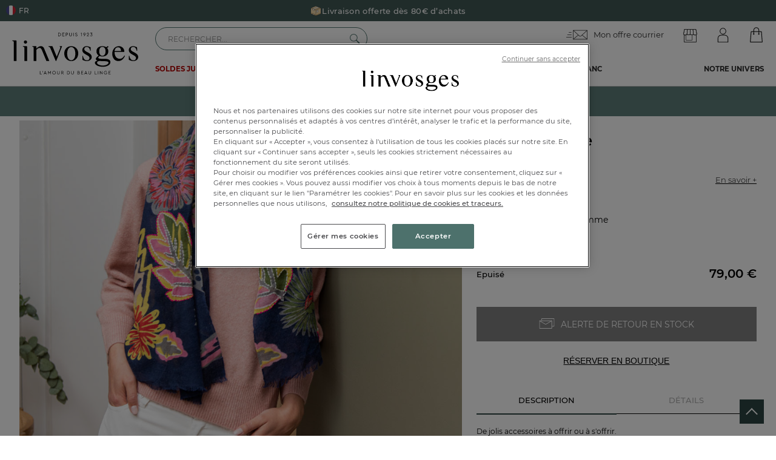

--- FILE ---
content_type: text/html; charset=utf-8
request_url: https://www.linvosges.com/fr/les-vetements-d-interieur/femme/poncho-et-etole/etole-femme-note-elegante/
body_size: 186252
content:
<!doctype html>
<html lang="fr">
<head>
    <meta name="viewport" content="width=device-width, initial-scale=1, maximum-scale=1, minimum-scale=1, user-scalable=no"/>
	    <title>Étole Note élégante - Linvosges</title>
    <meta name="title" content="Étole Note élégante - Linvosges"/>
    <meta name="description" content="Découvrez la qualité Linvosges : Étole Note élégante, Laine, Soie. Adoptez le savoir-faire Linvosges - 100 ans d'amour du beau linge de maison."/>

        <meta name="robots" content="index, follow">

    <link rel="canonical" data-canonical-name="canonical-0" href="https://www.linvosges.com/fr/les-vetements-d-interieur/femme/poncho-et-etole/etole-femme-note-elegante/"/>

    <meta property="og:title" content="Étole Note élégante - Linvosges"/>
    <meta property="og:description" content="Découvrez la qualité Linvosges : Étole Note élégante, Laine, Soie. Adoptez le savoir-faire Linvosges - 100 ans d'amour du beau linge de maison."/>
    <meta property="og:url" content="https://www.linvosges.com/fr/les-vetements-d-interieur/femme/poncho-et-etole/etole-femme-note-elegante/"/>
    <meta property="og:site_name" content="Linvosges"/>
    <meta property="og:type" content="product"/>
    <meta property="og:image" content="https://www.linvosges.com/medias.v3/og/og-image-linvosges.jpg"/>
    <meta property="og:image:alt" content="Linvosges depuis 1923" />


    <meta http-equiv="Content-Type" content="text/html; charset=UTF-8"><script type="text/javascript">(window.NREUM||(NREUM={})).init={privacy:{cookies_enabled:true},ajax:{deny_list:["bam.eu01.nr-data.net"]},feature_flags:["soft_nav"],distributed_tracing:{enabled:true}};(window.NREUM||(NREUM={})).loader_config={agentID:"538611172",accountID:"3429000",trustKey:"3429000",xpid:"VwIFWFZTCBAEXVNVBQcAUlA=",licenseKey:"NRJS-652b1a72f917d038482",applicationID:"492726744",browserID:"538611172"};;/*! For license information please see nr-loader-spa-1.308.0.min.js.LICENSE.txt */
(()=>{var e,t,r={384:(e,t,r)=>{"use strict";r.d(t,{NT:()=>a,US:()=>u,Zm:()=>o,bQ:()=>d,dV:()=>c,pV:()=>l});var n=r(6154),i=r(1863),s=r(1910);const a={beacon:"bam.nr-data.net",errorBeacon:"bam.nr-data.net"};function o(){return n.gm.NREUM||(n.gm.NREUM={}),void 0===n.gm.newrelic&&(n.gm.newrelic=n.gm.NREUM),n.gm.NREUM}function c(){let e=o();return e.o||(e.o={ST:n.gm.setTimeout,SI:n.gm.setImmediate||n.gm.setInterval,CT:n.gm.clearTimeout,XHR:n.gm.XMLHttpRequest,REQ:n.gm.Request,EV:n.gm.Event,PR:n.gm.Promise,MO:n.gm.MutationObserver,FETCH:n.gm.fetch,WS:n.gm.WebSocket},(0,s.i)(...Object.values(e.o))),e}function d(e,t){let r=o();r.initializedAgents??={},t.initializedAt={ms:(0,i.t)(),date:new Date},r.initializedAgents[e]=t}function u(e,t){o()[e]=t}function l(){return function(){let e=o();const t=e.info||{};e.info={beacon:a.beacon,errorBeacon:a.errorBeacon,...t}}(),function(){let e=o();const t=e.init||{};e.init={...t}}(),c(),function(){let e=o();const t=e.loader_config||{};e.loader_config={...t}}(),o()}},782:(e,t,r)=>{"use strict";r.d(t,{T:()=>n});const n=r(860).K7.pageViewTiming},860:(e,t,r)=>{"use strict";r.d(t,{$J:()=>u,K7:()=>c,P3:()=>d,XX:()=>i,Yy:()=>o,df:()=>s,qY:()=>n,v4:()=>a});const n="events",i="jserrors",s="browser/blobs",a="rum",o="browser/logs",c={ajax:"ajax",genericEvents:"generic_events",jserrors:i,logging:"logging",metrics:"metrics",pageAction:"page_action",pageViewEvent:"page_view_event",pageViewTiming:"page_view_timing",sessionReplay:"session_replay",sessionTrace:"session_trace",softNav:"soft_navigations",spa:"spa"},d={[c.pageViewEvent]:1,[c.pageViewTiming]:2,[c.metrics]:3,[c.jserrors]:4,[c.spa]:5,[c.ajax]:6,[c.sessionTrace]:7,[c.softNav]:8,[c.sessionReplay]:9,[c.logging]:10,[c.genericEvents]:11},u={[c.pageViewEvent]:a,[c.pageViewTiming]:n,[c.ajax]:n,[c.spa]:n,[c.softNav]:n,[c.metrics]:i,[c.jserrors]:i,[c.sessionTrace]:s,[c.sessionReplay]:s,[c.logging]:o,[c.genericEvents]:"ins"}},944:(e,t,r)=>{"use strict";r.d(t,{R:()=>i});var n=r(3241);function i(e,t){"function"==typeof console.debug&&(console.debug("New Relic Warning: https://github.com/newrelic/newrelic-browser-agent/blob/main/docs/warning-codes.md#".concat(e),t),(0,n.W)({agentIdentifier:null,drained:null,type:"data",name:"warn",feature:"warn",data:{code:e,secondary:t}}))}},993:(e,t,r)=>{"use strict";r.d(t,{A$:()=>s,ET:()=>a,TZ:()=>o,p_:()=>i});var n=r(860);const i={ERROR:"ERROR",WARN:"WARN",INFO:"INFO",DEBUG:"DEBUG",TRACE:"TRACE"},s={OFF:0,ERROR:1,WARN:2,INFO:3,DEBUG:4,TRACE:5},a="log",o=n.K7.logging},1541:(e,t,r)=>{"use strict";r.d(t,{U:()=>i,f:()=>n});const n={MFE:"MFE",BA:"BA"};function i(e,t){if(2!==t?.harvestEndpointVersion)return{};const r=t.agentRef.runtime.appMetadata.agents[0].entityGuid;return e?{"source.id":e.id,"source.name":e.name,"source.type":e.type,"parent.id":e.parent?.id||r,"parent.type":e.parent?.type||n.BA}:{"entity.guid":r,appId:t.agentRef.info.applicationID}}},1687:(e,t,r)=>{"use strict";r.d(t,{Ak:()=>d,Ze:()=>h,x3:()=>u});var n=r(3241),i=r(7836),s=r(3606),a=r(860),o=r(2646);const c={};function d(e,t){const r={staged:!1,priority:a.P3[t]||0};l(e),c[e].get(t)||c[e].set(t,r)}function u(e,t){e&&c[e]&&(c[e].get(t)&&c[e].delete(t),p(e,t,!1),c[e].size&&f(e))}function l(e){if(!e)throw new Error("agentIdentifier required");c[e]||(c[e]=new Map)}function h(e="",t="feature",r=!1){if(l(e),!e||!c[e].get(t)||r)return p(e,t);c[e].get(t).staged=!0,f(e)}function f(e){const t=Array.from(c[e]);t.every(([e,t])=>t.staged)&&(t.sort((e,t)=>e[1].priority-t[1].priority),t.forEach(([t])=>{c[e].delete(t),p(e,t)}))}function p(e,t,r=!0){const a=e?i.ee.get(e):i.ee,c=s.i.handlers;if(!a.aborted&&a.backlog&&c){if((0,n.W)({agentIdentifier:e,type:"lifecycle",name:"drain",feature:t}),r){const e=a.backlog[t],r=c[t];if(r){for(let t=0;e&&t<e.length;++t)g(e[t],r);Object.entries(r).forEach(([e,t])=>{Object.values(t||{}).forEach(t=>{t[0]?.on&&t[0]?.context()instanceof o.y&&t[0].on(e,t[1])})})}}a.isolatedBacklog||delete c[t],a.backlog[t]=null,a.emit("drain-"+t,[])}}function g(e,t){var r=e[1];Object.values(t[r]||{}).forEach(t=>{var r=e[0];if(t[0]===r){var n=t[1],i=e[3],s=e[2];n.apply(i,s)}})}},1738:(e,t,r)=>{"use strict";r.d(t,{U:()=>f,Y:()=>h});var n=r(3241),i=r(9908),s=r(1863),a=r(944),o=r(5701),c=r(3969),d=r(8362),u=r(860),l=r(4261);function h(e,t,r,s){const h=s||r;!h||h[e]&&h[e]!==d.d.prototype[e]||(h[e]=function(){(0,i.p)(c.xV,["API/"+e+"/called"],void 0,u.K7.metrics,r.ee),(0,n.W)({agentIdentifier:r.agentIdentifier,drained:!!o.B?.[r.agentIdentifier],type:"data",name:"api",feature:l.Pl+e,data:{}});try{return t.apply(this,arguments)}catch(e){(0,a.R)(23,e)}})}function f(e,t,r,n,a){const o=e.info;null===r?delete o.jsAttributes[t]:o.jsAttributes[t]=r,(a||null===r)&&(0,i.p)(l.Pl+n,[(0,s.t)(),t,r],void 0,"session",e.ee)}},1741:(e,t,r)=>{"use strict";r.d(t,{W:()=>s});var n=r(944),i=r(4261);class s{#e(e,...t){if(this[e]!==s.prototype[e])return this[e](...t);(0,n.R)(35,e)}addPageAction(e,t){return this.#e(i.hG,e,t)}register(e){return this.#e(i.eY,e)}recordCustomEvent(e,t){return this.#e(i.fF,e,t)}setPageViewName(e,t){return this.#e(i.Fw,e,t)}setCustomAttribute(e,t,r){return this.#e(i.cD,e,t,r)}noticeError(e,t){return this.#e(i.o5,e,t)}setUserId(e,t=!1){return this.#e(i.Dl,e,t)}setApplicationVersion(e){return this.#e(i.nb,e)}setErrorHandler(e){return this.#e(i.bt,e)}addRelease(e,t){return this.#e(i.k6,e,t)}log(e,t){return this.#e(i.$9,e,t)}start(){return this.#e(i.d3)}finished(e){return this.#e(i.BL,e)}recordReplay(){return this.#e(i.CH)}pauseReplay(){return this.#e(i.Tb)}addToTrace(e){return this.#e(i.U2,e)}setCurrentRouteName(e){return this.#e(i.PA,e)}interaction(e){return this.#e(i.dT,e)}wrapLogger(e,t,r){return this.#e(i.Wb,e,t,r)}measure(e,t){return this.#e(i.V1,e,t)}consent(e){return this.#e(i.Pv,e)}}},1863:(e,t,r)=>{"use strict";function n(){return Math.floor(performance.now())}r.d(t,{t:()=>n})},1910:(e,t,r)=>{"use strict";r.d(t,{i:()=>s});var n=r(944);const i=new Map;function s(...e){return e.every(e=>{if(i.has(e))return i.get(e);const t="function"==typeof e?e.toString():"",r=t.includes("[native code]"),s=t.includes("nrWrapper");return r||s||(0,n.R)(64,e?.name||t),i.set(e,r),r})}},2555:(e,t,r)=>{"use strict";r.d(t,{D:()=>o,f:()=>a});var n=r(384),i=r(8122);const s={beacon:n.NT.beacon,errorBeacon:n.NT.errorBeacon,licenseKey:void 0,applicationID:void 0,sa:void 0,queueTime:void 0,applicationTime:void 0,ttGuid:void 0,user:void 0,account:void 0,product:void 0,extra:void 0,jsAttributes:{},userAttributes:void 0,atts:void 0,transactionName:void 0,tNamePlain:void 0};function a(e){try{return!!e.licenseKey&&!!e.errorBeacon&&!!e.applicationID}catch(e){return!1}}const o=e=>(0,i.a)(e,s)},2614:(e,t,r)=>{"use strict";r.d(t,{BB:()=>a,H3:()=>n,g:()=>d,iL:()=>c,tS:()=>o,uh:()=>i,wk:()=>s});const n="NRBA",i="SESSION",s=144e5,a=18e5,o={STARTED:"session-started",PAUSE:"session-pause",RESET:"session-reset",RESUME:"session-resume",UPDATE:"session-update"},c={SAME_TAB:"same-tab",CROSS_TAB:"cross-tab"},d={OFF:0,FULL:1,ERROR:2}},2646:(e,t,r)=>{"use strict";r.d(t,{y:()=>n});class n{constructor(e){this.contextId=e}}},2843:(e,t,r)=>{"use strict";r.d(t,{G:()=>s,u:()=>i});var n=r(3878);function i(e,t=!1,r,i){(0,n.DD)("visibilitychange",function(){if(t)return void("hidden"===document.visibilityState&&e());e(document.visibilityState)},r,i)}function s(e,t,r){(0,n.sp)("pagehide",e,t,r)}},3241:(e,t,r)=>{"use strict";r.d(t,{W:()=>s});var n=r(6154);const i="newrelic";function s(e={}){try{n.gm.dispatchEvent(new CustomEvent(i,{detail:e}))}catch(e){}}},3304:(e,t,r)=>{"use strict";r.d(t,{A:()=>s});var n=r(7836);const i=()=>{const e=new WeakSet;return(t,r)=>{if("object"==typeof r&&null!==r){if(e.has(r))return;e.add(r)}return r}};function s(e){try{return JSON.stringify(e,i())??""}catch(e){try{n.ee.emit("internal-error",[e])}catch(e){}return""}}},3333:(e,t,r)=>{"use strict";r.d(t,{$v:()=>u,TZ:()=>n,Xh:()=>c,Zp:()=>i,kd:()=>d,mq:()=>o,nf:()=>a,qN:()=>s});const n=r(860).K7.genericEvents,i=["auxclick","click","copy","keydown","paste","scrollend"],s=["focus","blur"],a=4,o=1e3,c=2e3,d=["PageAction","UserAction","BrowserPerformance"],u={RESOURCES:"experimental.resources",REGISTER:"register"}},3434:(e,t,r)=>{"use strict";r.d(t,{Jt:()=>s,YM:()=>d});var n=r(7836),i=r(5607);const s="nr@original:".concat(i.W),a=50;var o=Object.prototype.hasOwnProperty,c=!1;function d(e,t){return e||(e=n.ee),r.inPlace=function(e,t,n,i,s){n||(n="");const a="-"===n.charAt(0);for(let o=0;o<t.length;o++){const c=t[o],d=e[c];l(d)||(e[c]=r(d,a?c+n:n,i,c,s))}},r.flag=s,r;function r(t,r,n,c,d){return l(t)?t:(r||(r=""),nrWrapper[s]=t,function(e,t,r){if(Object.defineProperty&&Object.keys)try{return Object.keys(e).forEach(function(r){Object.defineProperty(t,r,{get:function(){return e[r]},set:function(t){return e[r]=t,t}})}),t}catch(e){u([e],r)}for(var n in e)o.call(e,n)&&(t[n]=e[n])}(t,nrWrapper,e),nrWrapper);function nrWrapper(){var s,o,l,h;let f;try{o=this,s=[...arguments],l="function"==typeof n?n(s,o):n||{}}catch(t){u([t,"",[s,o,c],l],e)}i(r+"start",[s,o,c],l,d);const p=performance.now();let g;try{return h=t.apply(o,s),g=performance.now(),h}catch(e){throw g=performance.now(),i(r+"err",[s,o,e],l,d),f=e,f}finally{const e=g-p,t={start:p,end:g,duration:e,isLongTask:e>=a,methodName:c,thrownError:f};t.isLongTask&&i("long-task",[t,o],l,d),i(r+"end",[s,o,h],l,d)}}}function i(r,n,i,s){if(!c||t){var a=c;c=!0;try{e.emit(r,n,i,t,s)}catch(t){u([t,r,n,i],e)}c=a}}}function u(e,t){t||(t=n.ee);try{t.emit("internal-error",e)}catch(e){}}function l(e){return!(e&&"function"==typeof e&&e.apply&&!e[s])}},3606:(e,t,r)=>{"use strict";r.d(t,{i:()=>s});var n=r(9908);s.on=a;var i=s.handlers={};function s(e,t,r,s){a(s||n.d,i,e,t,r)}function a(e,t,r,i,s){s||(s="feature"),e||(e=n.d);var a=t[s]=t[s]||{};(a[r]=a[r]||[]).push([e,i])}},3738:(e,t,r)=>{"use strict";r.d(t,{He:()=>i,Kp:()=>o,Lc:()=>d,Rz:()=>u,TZ:()=>n,bD:()=>s,d3:()=>a,jx:()=>l,sl:()=>h,uP:()=>c});const n=r(860).K7.sessionTrace,i="bstResource",s="resource",a="-start",o="-end",c="fn"+a,d="fn"+o,u="pushState",l=1e3,h=3e4},3785:(e,t,r)=>{"use strict";r.d(t,{R:()=>c,b:()=>d});var n=r(9908),i=r(1863),s=r(860),a=r(3969),o=r(993);function c(e,t,r={},c=o.p_.INFO,d=!0,u,l=(0,i.t)()){(0,n.p)(a.xV,["API/logging/".concat(c.toLowerCase(),"/called")],void 0,s.K7.metrics,e),(0,n.p)(o.ET,[l,t,r,c,d,u],void 0,s.K7.logging,e)}function d(e){return"string"==typeof e&&Object.values(o.p_).some(t=>t===e.toUpperCase().trim())}},3878:(e,t,r)=>{"use strict";function n(e,t){return{capture:e,passive:!1,signal:t}}function i(e,t,r=!1,i){window.addEventListener(e,t,n(r,i))}function s(e,t,r=!1,i){document.addEventListener(e,t,n(r,i))}r.d(t,{DD:()=>s,jT:()=>n,sp:()=>i})},3962:(e,t,r)=>{"use strict";r.d(t,{AM:()=>a,O2:()=>l,OV:()=>s,Qu:()=>h,TZ:()=>c,ih:()=>f,pP:()=>o,t1:()=>u,tC:()=>i,wD:()=>d});var n=r(860);const i=["click","keydown","submit"],s="popstate",a="api",o="initialPageLoad",c=n.K7.softNav,d=5e3,u=500,l={INITIAL_PAGE_LOAD:"",ROUTE_CHANGE:1,UNSPECIFIED:2},h={INTERACTION:1,AJAX:2,CUSTOM_END:3,CUSTOM_TRACER:4},f={IP:"in progress",PF:"pending finish",FIN:"finished",CAN:"cancelled"}},3969:(e,t,r)=>{"use strict";r.d(t,{TZ:()=>n,XG:()=>o,rs:()=>i,xV:()=>a,z_:()=>s});const n=r(860).K7.metrics,i="sm",s="cm",a="storeSupportabilityMetrics",o="storeEventMetrics"},4234:(e,t,r)=>{"use strict";r.d(t,{W:()=>s});var n=r(7836),i=r(1687);class s{constructor(e,t){this.agentIdentifier=e,this.ee=n.ee.get(e),this.featureName=t,this.blocked=!1}deregisterDrain(){(0,i.x3)(this.agentIdentifier,this.featureName)}}},4261:(e,t,r)=>{"use strict";r.d(t,{$9:()=>u,BL:()=>c,CH:()=>p,Dl:()=>R,Fw:()=>w,PA:()=>v,Pl:()=>n,Pv:()=>A,Tb:()=>h,U2:()=>a,V1:()=>E,Wb:()=>T,bt:()=>y,cD:()=>b,d3:()=>x,dT:()=>d,eY:()=>g,fF:()=>f,hG:()=>s,hw:()=>i,k6:()=>o,nb:()=>m,o5:()=>l});const n="api-",i=n+"ixn-",s="addPageAction",a="addToTrace",o="addRelease",c="finished",d="interaction",u="log",l="noticeError",h="pauseReplay",f="recordCustomEvent",p="recordReplay",g="register",m="setApplicationVersion",v="setCurrentRouteName",b="setCustomAttribute",y="setErrorHandler",w="setPageViewName",R="setUserId",x="start",T="wrapLogger",E="measure",A="consent"},5205:(e,t,r)=>{"use strict";r.d(t,{j:()=>S});var n=r(384),i=r(1741);var s=r(2555),a=r(3333);const o=e=>{if(!e||"string"!=typeof e)return!1;try{document.createDocumentFragment().querySelector(e)}catch{return!1}return!0};var c=r(2614),d=r(944),u=r(8122);const l="[data-nr-mask]",h=e=>(0,u.a)(e,(()=>{const e={feature_flags:[],experimental:{allow_registered_children:!1,resources:!1},mask_selector:"*",block_selector:"[data-nr-block]",mask_input_options:{color:!1,date:!1,"datetime-local":!1,email:!1,month:!1,number:!1,range:!1,search:!1,tel:!1,text:!1,time:!1,url:!1,week:!1,textarea:!1,select:!1,password:!0}};return{ajax:{deny_list:void 0,block_internal:!0,enabled:!0,autoStart:!0},api:{get allow_registered_children(){return e.feature_flags.includes(a.$v.REGISTER)||e.experimental.allow_registered_children},set allow_registered_children(t){e.experimental.allow_registered_children=t},duplicate_registered_data:!1},browser_consent_mode:{enabled:!1},distributed_tracing:{enabled:void 0,exclude_newrelic_header:void 0,cors_use_newrelic_header:void 0,cors_use_tracecontext_headers:void 0,allowed_origins:void 0},get feature_flags(){return e.feature_flags},set feature_flags(t){e.feature_flags=t},generic_events:{enabled:!0,autoStart:!0},harvest:{interval:30},jserrors:{enabled:!0,autoStart:!0},logging:{enabled:!0,autoStart:!0},metrics:{enabled:!0,autoStart:!0},obfuscate:void 0,page_action:{enabled:!0},page_view_event:{enabled:!0,autoStart:!0},page_view_timing:{enabled:!0,autoStart:!0},performance:{capture_marks:!1,capture_measures:!1,capture_detail:!0,resources:{get enabled(){return e.feature_flags.includes(a.$v.RESOURCES)||e.experimental.resources},set enabled(t){e.experimental.resources=t},asset_types:[],first_party_domains:[],ignore_newrelic:!0}},privacy:{cookies_enabled:!0},proxy:{assets:void 0,beacon:void 0},session:{expiresMs:c.wk,inactiveMs:c.BB},session_replay:{autoStart:!0,enabled:!1,preload:!1,sampling_rate:10,error_sampling_rate:100,collect_fonts:!1,inline_images:!1,fix_stylesheets:!0,mask_all_inputs:!0,get mask_text_selector(){return e.mask_selector},set mask_text_selector(t){o(t)?e.mask_selector="".concat(t,",").concat(l):""===t||null===t?e.mask_selector=l:(0,d.R)(5,t)},get block_class(){return"nr-block"},get ignore_class(){return"nr-ignore"},get mask_text_class(){return"nr-mask"},get block_selector(){return e.block_selector},set block_selector(t){o(t)?e.block_selector+=",".concat(t):""!==t&&(0,d.R)(6,t)},get mask_input_options(){return e.mask_input_options},set mask_input_options(t){t&&"object"==typeof t?e.mask_input_options={...t,password:!0}:(0,d.R)(7,t)}},session_trace:{enabled:!0,autoStart:!0},soft_navigations:{enabled:!0,autoStart:!0},spa:{enabled:!0,autoStart:!0},ssl:void 0,user_actions:{enabled:!0,elementAttributes:["id","className","tagName","type"]}}})());var f=r(6154),p=r(9324);let g=0;const m={buildEnv:p.F3,distMethod:p.Xs,version:p.xv,originTime:f.WN},v={consented:!1},b={appMetadata:{},get consented(){return this.session?.state?.consent||v.consented},set consented(e){v.consented=e},customTransaction:void 0,denyList:void 0,disabled:!1,harvester:void 0,isolatedBacklog:!1,isRecording:!1,loaderType:void 0,maxBytes:3e4,obfuscator:void 0,onerror:void 0,ptid:void 0,releaseIds:{},session:void 0,timeKeeper:void 0,registeredEntities:[],jsAttributesMetadata:{bytes:0},get harvestCount(){return++g}},y=e=>{const t=(0,u.a)(e,b),r=Object.keys(m).reduce((e,t)=>(e[t]={value:m[t],writable:!1,configurable:!0,enumerable:!0},e),{});return Object.defineProperties(t,r)};var w=r(5701);const R=e=>{const t=e.startsWith("http");e+="/",r.p=t?e:"https://"+e};var x=r(7836),T=r(3241);const E={accountID:void 0,trustKey:void 0,agentID:void 0,licenseKey:void 0,applicationID:void 0,xpid:void 0},A=e=>(0,u.a)(e,E),_=new Set;function S(e,t={},r,a){let{init:o,info:c,loader_config:d,runtime:u={},exposed:l=!0}=t;if(!c){const e=(0,n.pV)();o=e.init,c=e.info,d=e.loader_config}e.init=h(o||{}),e.loader_config=A(d||{}),c.jsAttributes??={},f.bv&&(c.jsAttributes.isWorker=!0),e.info=(0,s.D)(c);const p=e.init,g=[c.beacon,c.errorBeacon];_.has(e.agentIdentifier)||(p.proxy.assets&&(R(p.proxy.assets),g.push(p.proxy.assets)),p.proxy.beacon&&g.push(p.proxy.beacon),e.beacons=[...g],function(e){const t=(0,n.pV)();Object.getOwnPropertyNames(i.W.prototype).forEach(r=>{const n=i.W.prototype[r];if("function"!=typeof n||"constructor"===n)return;let s=t[r];e[r]&&!1!==e.exposed&&"micro-agent"!==e.runtime?.loaderType&&(t[r]=(...t)=>{const n=e[r](...t);return s?s(...t):n})})}(e),(0,n.US)("activatedFeatures",w.B)),u.denyList=[...p.ajax.deny_list||[],...p.ajax.block_internal?g:[]],u.ptid=e.agentIdentifier,u.loaderType=r,e.runtime=y(u),_.has(e.agentIdentifier)||(e.ee=x.ee.get(e.agentIdentifier),e.exposed=l,(0,T.W)({agentIdentifier:e.agentIdentifier,drained:!!w.B?.[e.agentIdentifier],type:"lifecycle",name:"initialize",feature:void 0,data:e.config})),_.add(e.agentIdentifier)}},5270:(e,t,r)=>{"use strict";r.d(t,{Aw:()=>a,SR:()=>s,rF:()=>o});var n=r(384),i=r(7767);function s(e){return!!(0,n.dV)().o.MO&&(0,i.V)(e)&&!0===e?.session_trace.enabled}function a(e){return!0===e?.session_replay.preload&&s(e)}function o(e,t){try{if("string"==typeof t?.type){if("password"===t.type.toLowerCase())return"*".repeat(e?.length||0);if(void 0!==t?.dataset?.nrUnmask||t?.classList?.contains("nr-unmask"))return e}}catch(e){}return"string"==typeof e?e.replace(/[\S]/g,"*"):"*".repeat(e?.length||0)}},5289:(e,t,r)=>{"use strict";r.d(t,{GG:()=>a,Qr:()=>c,sB:()=>o});var n=r(3878),i=r(6389);function s(){return"undefined"==typeof document||"complete"===document.readyState}function a(e,t){if(s())return e();const r=(0,i.J)(e),a=setInterval(()=>{s()&&(clearInterval(a),r())},500);(0,n.sp)("load",r,t)}function o(e){if(s())return e();(0,n.DD)("DOMContentLoaded",e)}function c(e){if(s())return e();(0,n.sp)("popstate",e)}},5607:(e,t,r)=>{"use strict";r.d(t,{W:()=>n});const n=(0,r(9566).bz)()},5701:(e,t,r)=>{"use strict";r.d(t,{B:()=>s,t:()=>a});var n=r(3241);const i=new Set,s={};function a(e,t){const r=t.agentIdentifier;s[r]??={},e&&"object"==typeof e&&(i.has(r)||(t.ee.emit("rumresp",[e]),s[r]=e,i.add(r),(0,n.W)({agentIdentifier:r,loaded:!0,drained:!0,type:"lifecycle",name:"load",feature:void 0,data:e})))}},6154:(e,t,r)=>{"use strict";r.d(t,{OF:()=>d,RI:()=>i,WN:()=>h,bv:()=>s,eN:()=>f,gm:()=>a,lR:()=>l,m:()=>c,mw:()=>o,sb:()=>u});var n=r(1863);const i="undefined"!=typeof window&&!!window.document,s="undefined"!=typeof WorkerGlobalScope&&("undefined"!=typeof self&&self instanceof WorkerGlobalScope&&self.navigator instanceof WorkerNavigator||"undefined"!=typeof globalThis&&globalThis instanceof WorkerGlobalScope&&globalThis.navigator instanceof WorkerNavigator),a=i?window:"undefined"!=typeof WorkerGlobalScope&&("undefined"!=typeof self&&self instanceof WorkerGlobalScope&&self||"undefined"!=typeof globalThis&&globalThis instanceof WorkerGlobalScope&&globalThis),o=Boolean("hidden"===a?.document?.visibilityState),c=""+a?.location,d=/iPad|iPhone|iPod/.test(a.navigator?.userAgent),u=d&&"undefined"==typeof SharedWorker,l=(()=>{const e=a.navigator?.userAgent?.match(/Firefox[/\s](\d+\.\d+)/);return Array.isArray(e)&&e.length>=2?+e[1]:0})(),h=Date.now()-(0,n.t)(),f=()=>"undefined"!=typeof PerformanceNavigationTiming&&a?.performance?.getEntriesByType("navigation")?.[0]?.responseStart},6344:(e,t,r)=>{"use strict";r.d(t,{BB:()=>u,Qb:()=>l,TZ:()=>i,Ug:()=>a,Vh:()=>s,_s:()=>o,bc:()=>d,yP:()=>c});var n=r(2614);const i=r(860).K7.sessionReplay,s="errorDuringReplay",a=.12,o={DomContentLoaded:0,Load:1,FullSnapshot:2,IncrementalSnapshot:3,Meta:4,Custom:5},c={[n.g.ERROR]:15e3,[n.g.FULL]:3e5,[n.g.OFF]:0},d={RESET:{message:"Session was reset",sm:"Reset"},IMPORT:{message:"Recorder failed to import",sm:"Import"},TOO_MANY:{message:"429: Too Many Requests",sm:"Too-Many"},TOO_BIG:{message:"Payload was too large",sm:"Too-Big"},CROSS_TAB:{message:"Session Entity was set to OFF on another tab",sm:"Cross-Tab"},ENTITLEMENTS:{message:"Session Replay is not allowed and will not be started",sm:"Entitlement"}},u=5e3,l={API:"api",RESUME:"resume",SWITCH_TO_FULL:"switchToFull",INITIALIZE:"initialize",PRELOAD:"preload"}},6389:(e,t,r)=>{"use strict";function n(e,t=500,r={}){const n=r?.leading||!1;let i;return(...r)=>{n&&void 0===i&&(e.apply(this,r),i=setTimeout(()=>{i=clearTimeout(i)},t)),n||(clearTimeout(i),i=setTimeout(()=>{e.apply(this,r)},t))}}function i(e){let t=!1;return(...r)=>{t||(t=!0,e.apply(this,r))}}r.d(t,{J:()=>i,s:()=>n})},6630:(e,t,r)=>{"use strict";r.d(t,{T:()=>n});const n=r(860).K7.pageViewEvent},6774:(e,t,r)=>{"use strict";r.d(t,{T:()=>n});const n=r(860).K7.jserrors},7295:(e,t,r)=>{"use strict";r.d(t,{Xv:()=>a,gX:()=>i,iW:()=>s});var n=[];function i(e){if(!e||s(e))return!1;if(0===n.length)return!0;if("*"===n[0].hostname)return!1;for(var t=0;t<n.length;t++){var r=n[t];if(r.hostname.test(e.hostname)&&r.pathname.test(e.pathname))return!1}return!0}function s(e){return void 0===e.hostname}function a(e){if(n=[],e&&e.length)for(var t=0;t<e.length;t++){let r=e[t];if(!r)continue;if("*"===r)return void(n=[{hostname:"*"}]);0===r.indexOf("http://")?r=r.substring(7):0===r.indexOf("https://")&&(r=r.substring(8));const i=r.indexOf("/");let s,a;i>0?(s=r.substring(0,i),a=r.substring(i)):(s=r,a="*");let[c]=s.split(":");n.push({hostname:o(c),pathname:o(a,!0)})}}function o(e,t=!1){const r=e.replace(/[.+?^${}()|[\]\\]/g,e=>"\\"+e).replace(/\*/g,".*?");return new RegExp((t?"^":"")+r+"$")}},7485:(e,t,r)=>{"use strict";r.d(t,{D:()=>i});var n=r(6154);function i(e){if(0===(e||"").indexOf("data:"))return{protocol:"data"};try{const t=new URL(e,location.href),r={port:t.port,hostname:t.hostname,pathname:t.pathname,search:t.search,protocol:t.protocol.slice(0,t.protocol.indexOf(":")),sameOrigin:t.protocol===n.gm?.location?.protocol&&t.host===n.gm?.location?.host};return r.port&&""!==r.port||("http:"===t.protocol&&(r.port="80"),"https:"===t.protocol&&(r.port="443")),r.pathname&&""!==r.pathname?r.pathname.startsWith("/")||(r.pathname="/".concat(r.pathname)):r.pathname="/",r}catch(e){return{}}}},7699:(e,t,r)=>{"use strict";r.d(t,{It:()=>s,KC:()=>o,No:()=>i,qh:()=>a});var n=r(860);const i=16e3,s=1e6,a="SESSION_ERROR",o={[n.K7.logging]:!0,[n.K7.genericEvents]:!1,[n.K7.jserrors]:!1,[n.K7.ajax]:!1}},7767:(e,t,r)=>{"use strict";r.d(t,{V:()=>i});var n=r(6154);const i=e=>n.RI&&!0===e?.privacy.cookies_enabled},7836:(e,t,r)=>{"use strict";r.d(t,{P:()=>o,ee:()=>c});var n=r(384),i=r(8990),s=r(2646),a=r(5607);const o="nr@context:".concat(a.W),c=function e(t,r){var n={},a={},u={},l=!1;try{l=16===r.length&&d.initializedAgents?.[r]?.runtime.isolatedBacklog}catch(e){}var h={on:p,addEventListener:p,removeEventListener:function(e,t){var r=n[e];if(!r)return;for(var i=0;i<r.length;i++)r[i]===t&&r.splice(i,1)},emit:function(e,r,n,i,s){!1!==s&&(s=!0);if(c.aborted&&!i)return;t&&s&&t.emit(e,r,n);var o=f(n);g(e).forEach(e=>{e.apply(o,r)});var d=v()[a[e]];d&&d.push([h,e,r,o]);return o},get:m,listeners:g,context:f,buffer:function(e,t){const r=v();if(t=t||"feature",h.aborted)return;Object.entries(e||{}).forEach(([e,n])=>{a[n]=t,t in r||(r[t]=[])})},abort:function(){h._aborted=!0,Object.keys(h.backlog).forEach(e=>{delete h.backlog[e]})},isBuffering:function(e){return!!v()[a[e]]},debugId:r,backlog:l?{}:t&&"object"==typeof t.backlog?t.backlog:{},isolatedBacklog:l};return Object.defineProperty(h,"aborted",{get:()=>{let e=h._aborted||!1;return e||(t&&(e=t.aborted),e)}}),h;function f(e){return e&&e instanceof s.y?e:e?(0,i.I)(e,o,()=>new s.y(o)):new s.y(o)}function p(e,t){n[e]=g(e).concat(t)}function g(e){return n[e]||[]}function m(t){return u[t]=u[t]||e(h,t)}function v(){return h.backlog}}(void 0,"globalEE"),d=(0,n.Zm)();d.ee||(d.ee=c)},8122:(e,t,r)=>{"use strict";r.d(t,{a:()=>i});var n=r(944);function i(e,t){try{if(!e||"object"!=typeof e)return(0,n.R)(3);if(!t||"object"!=typeof t)return(0,n.R)(4);const r=Object.create(Object.getPrototypeOf(t),Object.getOwnPropertyDescriptors(t)),s=0===Object.keys(r).length?e:r;for(let a in s)if(void 0!==e[a])try{if(null===e[a]){r[a]=null;continue}Array.isArray(e[a])&&Array.isArray(t[a])?r[a]=Array.from(new Set([...e[a],...t[a]])):"object"==typeof e[a]&&"object"==typeof t[a]?r[a]=i(e[a],t[a]):r[a]=e[a]}catch(e){r[a]||(0,n.R)(1,e)}return r}catch(e){(0,n.R)(2,e)}}},8139:(e,t,r)=>{"use strict";r.d(t,{u:()=>h});var n=r(7836),i=r(3434),s=r(8990),a=r(6154);const o={},c=a.gm.XMLHttpRequest,d="addEventListener",u="removeEventListener",l="nr@wrapped:".concat(n.P);function h(e){var t=function(e){return(e||n.ee).get("events")}(e);if(o[t.debugId]++)return t;o[t.debugId]=1;var r=(0,i.YM)(t,!0);function h(e){r.inPlace(e,[d,u],"-",p)}function p(e,t){return e[1]}return"getPrototypeOf"in Object&&(a.RI&&f(document,h),c&&f(c.prototype,h),f(a.gm,h)),t.on(d+"-start",function(e,t){var n=e[1];if(null!==n&&("function"==typeof n||"object"==typeof n)&&"newrelic"!==e[0]){var i=(0,s.I)(n,l,function(){var e={object:function(){if("function"!=typeof n.handleEvent)return;return n.handleEvent.apply(n,arguments)},function:n}[typeof n];return e?r(e,"fn-",null,e.name||"anonymous"):n});this.wrapped=e[1]=i}}),t.on(u+"-start",function(e){e[1]=this.wrapped||e[1]}),t}function f(e,t,...r){let n=e;for(;"object"==typeof n&&!Object.prototype.hasOwnProperty.call(n,d);)n=Object.getPrototypeOf(n);n&&t(n,...r)}},8362:(e,t,r)=>{"use strict";r.d(t,{d:()=>s});var n=r(9566),i=r(1741);class s extends i.W{agentIdentifier=(0,n.LA)(16)}},8374:(e,t,r)=>{r.nc=(()=>{try{return document?.currentScript?.nonce}catch(e){}return""})()},8990:(e,t,r)=>{"use strict";r.d(t,{I:()=>i});var n=Object.prototype.hasOwnProperty;function i(e,t,r){if(n.call(e,t))return e[t];var i=r();if(Object.defineProperty&&Object.keys)try{return Object.defineProperty(e,t,{value:i,writable:!0,enumerable:!1}),i}catch(e){}return e[t]=i,i}},9119:(e,t,r)=>{"use strict";r.d(t,{L:()=>s});var n=/([^?#]*)[^#]*(#[^?]*|$).*/,i=/([^?#]*)().*/;function s(e,t){return e?e.replace(t?n:i,"$1$2"):e}},9300:(e,t,r)=>{"use strict";r.d(t,{T:()=>n});const n=r(860).K7.ajax},9324:(e,t,r)=>{"use strict";r.d(t,{AJ:()=>a,F3:()=>i,Xs:()=>s,Yq:()=>o,xv:()=>n});const n="1.308.0",i="PROD",s="CDN",a="@newrelic/rrweb",o="1.0.1"},9566:(e,t,r)=>{"use strict";r.d(t,{LA:()=>o,ZF:()=>c,bz:()=>a,el:()=>d});var n=r(6154);const i="xxxxxxxx-xxxx-4xxx-yxxx-xxxxxxxxxxxx";function s(e,t){return e?15&e[t]:16*Math.random()|0}function a(){const e=n.gm?.crypto||n.gm?.msCrypto;let t,r=0;return e&&e.getRandomValues&&(t=e.getRandomValues(new Uint8Array(30))),i.split("").map(e=>"x"===e?s(t,r++).toString(16):"y"===e?(3&s()|8).toString(16):e).join("")}function o(e){const t=n.gm?.crypto||n.gm?.msCrypto;let r,i=0;t&&t.getRandomValues&&(r=t.getRandomValues(new Uint8Array(e)));const a=[];for(var o=0;o<e;o++)a.push(s(r,i++).toString(16));return a.join("")}function c(){return o(16)}function d(){return o(32)}},9908:(e,t,r)=>{"use strict";r.d(t,{d:()=>n,p:()=>i});var n=r(7836).ee.get("handle");function i(e,t,r,i,s){s?(s.buffer([e],i),s.emit(e,t,r)):(n.buffer([e],i),n.emit(e,t,r))}}},n={};function i(e){var t=n[e];if(void 0!==t)return t.exports;var s=n[e]={exports:{}};return r[e](s,s.exports,i),s.exports}i.m=r,i.d=(e,t)=>{for(var r in t)i.o(t,r)&&!i.o(e,r)&&Object.defineProperty(e,r,{enumerable:!0,get:t[r]})},i.f={},i.e=e=>Promise.all(Object.keys(i.f).reduce((t,r)=>(i.f[r](e,t),t),[])),i.u=e=>({212:"nr-spa-compressor",249:"nr-spa-recorder",478:"nr-spa"}[e]+"-1.308.0.min.js"),i.o=(e,t)=>Object.prototype.hasOwnProperty.call(e,t),e={},t="NRBA-1.308.0.PROD:",i.l=(r,n,s,a)=>{if(e[r])e[r].push(n);else{var o,c;if(void 0!==s)for(var d=document.getElementsByTagName("script"),u=0;u<d.length;u++){var l=d[u];if(l.getAttribute("src")==r||l.getAttribute("data-webpack")==t+s){o=l;break}}if(!o){c=!0;var h={478:"sha512-RSfSVnmHk59T/uIPbdSE0LPeqcEdF4/+XhfJdBuccH5rYMOEZDhFdtnh6X6nJk7hGpzHd9Ujhsy7lZEz/ORYCQ==",249:"sha512-ehJXhmntm85NSqW4MkhfQqmeKFulra3klDyY0OPDUE+sQ3GokHlPh1pmAzuNy//3j4ac6lzIbmXLvGQBMYmrkg==",212:"sha512-B9h4CR46ndKRgMBcK+j67uSR2RCnJfGefU+A7FrgR/k42ovXy5x/MAVFiSvFxuVeEk/pNLgvYGMp1cBSK/G6Fg=="};(o=document.createElement("script")).charset="utf-8",i.nc&&o.setAttribute("nonce",i.nc),o.setAttribute("data-webpack",t+s),o.src=r,0!==o.src.indexOf(window.location.origin+"/")&&(o.crossOrigin="anonymous"),h[a]&&(o.integrity=h[a])}e[r]=[n];var f=(t,n)=>{o.onerror=o.onload=null,clearTimeout(p);var i=e[r];if(delete e[r],o.parentNode&&o.parentNode.removeChild(o),i&&i.forEach(e=>e(n)),t)return t(n)},p=setTimeout(f.bind(null,void 0,{type:"timeout",target:o}),12e4);o.onerror=f.bind(null,o.onerror),o.onload=f.bind(null,o.onload),c&&document.head.appendChild(o)}},i.r=e=>{"undefined"!=typeof Symbol&&Symbol.toStringTag&&Object.defineProperty(e,Symbol.toStringTag,{value:"Module"}),Object.defineProperty(e,"__esModule",{value:!0})},i.p="https://js-agent.newrelic.com/",(()=>{var e={38:0,788:0};i.f.j=(t,r)=>{var n=i.o(e,t)?e[t]:void 0;if(0!==n)if(n)r.push(n[2]);else{var s=new Promise((r,i)=>n=e[t]=[r,i]);r.push(n[2]=s);var a=i.p+i.u(t),o=new Error;i.l(a,r=>{if(i.o(e,t)&&(0!==(n=e[t])&&(e[t]=void 0),n)){var s=r&&("load"===r.type?"missing":r.type),a=r&&r.target&&r.target.src;o.message="Loading chunk "+t+" failed: ("+s+": "+a+")",o.name="ChunkLoadError",o.type=s,o.request=a,n[1](o)}},"chunk-"+t,t)}};var t=(t,r)=>{var n,s,[a,o,c]=r,d=0;if(a.some(t=>0!==e[t])){for(n in o)i.o(o,n)&&(i.m[n]=o[n]);if(c)c(i)}for(t&&t(r);d<a.length;d++)s=a[d],i.o(e,s)&&e[s]&&e[s][0](),e[s]=0},r=self["webpackChunk:NRBA-1.308.0.PROD"]=self["webpackChunk:NRBA-1.308.0.PROD"]||[];r.forEach(t.bind(null,0)),r.push=t.bind(null,r.push.bind(r))})(),(()=>{"use strict";i(8374);var e=i(8362),t=i(860);const r=Object.values(t.K7);var n=i(5205);var s=i(9908),a=i(1863),o=i(4261),c=i(1738);var d=i(1687),u=i(4234),l=i(5289),h=i(6154),f=i(944),p=i(5270),g=i(7767),m=i(6389),v=i(7699);class b extends u.W{constructor(e,t){super(e.agentIdentifier,t),this.agentRef=e,this.abortHandler=void 0,this.featAggregate=void 0,this.loadedSuccessfully=void 0,this.onAggregateImported=new Promise(e=>{this.loadedSuccessfully=e}),this.deferred=Promise.resolve(),!1===e.init[this.featureName].autoStart?this.deferred=new Promise((t,r)=>{this.ee.on("manual-start-all",(0,m.J)(()=>{(0,d.Ak)(e.agentIdentifier,this.featureName),t()}))}):(0,d.Ak)(e.agentIdentifier,t)}importAggregator(e,t,r={}){if(this.featAggregate)return;const n=async()=>{let n;await this.deferred;try{if((0,g.V)(e.init)){const{setupAgentSession:t}=await i.e(478).then(i.bind(i,8766));n=t(e)}}catch(e){(0,f.R)(20,e),this.ee.emit("internal-error",[e]),(0,s.p)(v.qh,[e],void 0,this.featureName,this.ee)}try{if(!this.#t(this.featureName,n,e.init))return(0,d.Ze)(this.agentIdentifier,this.featureName),void this.loadedSuccessfully(!1);const{Aggregate:i}=await t();this.featAggregate=new i(e,r),e.runtime.harvester.initializedAggregates.push(this.featAggregate),this.loadedSuccessfully(!0)}catch(e){(0,f.R)(34,e),this.abortHandler?.(),(0,d.Ze)(this.agentIdentifier,this.featureName,!0),this.loadedSuccessfully(!1),this.ee&&this.ee.abort()}};h.RI?(0,l.GG)(()=>n(),!0):n()}#t(e,r,n){if(this.blocked)return!1;switch(e){case t.K7.sessionReplay:return(0,p.SR)(n)&&!!r;case t.K7.sessionTrace:return!!r;default:return!0}}}var y=i(6630),w=i(2614),R=i(3241);class x extends b{static featureName=y.T;constructor(e){var t;super(e,y.T),this.setupInspectionEvents(e.agentIdentifier),t=e,(0,c.Y)(o.Fw,function(e,r){"string"==typeof e&&("/"!==e.charAt(0)&&(e="/"+e),t.runtime.customTransaction=(r||"http://custom.transaction")+e,(0,s.p)(o.Pl+o.Fw,[(0,a.t)()],void 0,void 0,t.ee))},t),this.importAggregator(e,()=>i.e(478).then(i.bind(i,2467)))}setupInspectionEvents(e){const t=(t,r)=>{t&&(0,R.W)({agentIdentifier:e,timeStamp:t.timeStamp,loaded:"complete"===t.target.readyState,type:"window",name:r,data:t.target.location+""})};(0,l.sB)(e=>{t(e,"DOMContentLoaded")}),(0,l.GG)(e=>{t(e,"load")}),(0,l.Qr)(e=>{t(e,"navigate")}),this.ee.on(w.tS.UPDATE,(t,r)=>{(0,R.W)({agentIdentifier:e,type:"lifecycle",name:"session",data:r})})}}var T=i(384);class E extends e.d{constructor(e){var t;(super(),h.gm)?(this.features={},(0,T.bQ)(this.agentIdentifier,this),this.desiredFeatures=new Set(e.features||[]),this.desiredFeatures.add(x),(0,n.j)(this,e,e.loaderType||"agent"),t=this,(0,c.Y)(o.cD,function(e,r,n=!1){if("string"==typeof e){if(["string","number","boolean"].includes(typeof r)||null===r)return(0,c.U)(t,e,r,o.cD,n);(0,f.R)(40,typeof r)}else(0,f.R)(39,typeof e)},t),function(e){(0,c.Y)(o.Dl,function(t,r=!1){if("string"!=typeof t&&null!==t)return void(0,f.R)(41,typeof t);const n=e.info.jsAttributes["enduser.id"];r&&null!=n&&n!==t?(0,s.p)(o.Pl+"setUserIdAndResetSession",[t],void 0,"session",e.ee):(0,c.U)(e,"enduser.id",t,o.Dl,!0)},e)}(this),function(e){(0,c.Y)(o.nb,function(t){if("string"==typeof t||null===t)return(0,c.U)(e,"application.version",t,o.nb,!1);(0,f.R)(42,typeof t)},e)}(this),function(e){(0,c.Y)(o.d3,function(){e.ee.emit("manual-start-all")},e)}(this),function(e){(0,c.Y)(o.Pv,function(t=!0){if("boolean"==typeof t){if((0,s.p)(o.Pl+o.Pv,[t],void 0,"session",e.ee),e.runtime.consented=t,t){const t=e.features.page_view_event;t.onAggregateImported.then(e=>{const r=t.featAggregate;e&&!r.sentRum&&r.sendRum()})}}else(0,f.R)(65,typeof t)},e)}(this),this.run()):(0,f.R)(21)}get config(){return{info:this.info,init:this.init,loader_config:this.loader_config,runtime:this.runtime}}get api(){return this}run(){try{const e=function(e){const t={};return r.forEach(r=>{t[r]=!!e[r]?.enabled}),t}(this.init),n=[...this.desiredFeatures];n.sort((e,r)=>t.P3[e.featureName]-t.P3[r.featureName]),n.forEach(r=>{if(!e[r.featureName]&&r.featureName!==t.K7.pageViewEvent)return;if(r.featureName===t.K7.spa)return void(0,f.R)(67);const n=function(e){switch(e){case t.K7.ajax:return[t.K7.jserrors];case t.K7.sessionTrace:return[t.K7.ajax,t.K7.pageViewEvent];case t.K7.sessionReplay:return[t.K7.sessionTrace];case t.K7.pageViewTiming:return[t.K7.pageViewEvent];default:return[]}}(r.featureName).filter(e=>!(e in this.features));n.length>0&&(0,f.R)(36,{targetFeature:r.featureName,missingDependencies:n}),this.features[r.featureName]=new r(this)})}catch(e){(0,f.R)(22,e);for(const e in this.features)this.features[e].abortHandler?.();const t=(0,T.Zm)();delete t.initializedAgents[this.agentIdentifier]?.features,delete this.sharedAggregator;return t.ee.get(this.agentIdentifier).abort(),!1}}}var A=i(2843),_=i(782);class S extends b{static featureName=_.T;constructor(e){super(e,_.T),h.RI&&((0,A.u)(()=>(0,s.p)("docHidden",[(0,a.t)()],void 0,_.T,this.ee),!0),(0,A.G)(()=>(0,s.p)("winPagehide",[(0,a.t)()],void 0,_.T,this.ee)),this.importAggregator(e,()=>i.e(478).then(i.bind(i,9917))))}}var O=i(3969);class I extends b{static featureName=O.TZ;constructor(e){super(e,O.TZ),h.RI&&document.addEventListener("securitypolicyviolation",e=>{(0,s.p)(O.xV,["Generic/CSPViolation/Detected"],void 0,this.featureName,this.ee)}),this.importAggregator(e,()=>i.e(478).then(i.bind(i,6555)))}}var N=i(6774),P=i(3878),k=i(3304);class D{constructor(e,t,r,n,i){this.name="UncaughtError",this.message="string"==typeof e?e:(0,k.A)(e),this.sourceURL=t,this.line=r,this.column=n,this.__newrelic=i}}function C(e){return M(e)?e:new D(void 0!==e?.message?e.message:e,e?.filename||e?.sourceURL,e?.lineno||e?.line,e?.colno||e?.col,e?.__newrelic,e?.cause)}function j(e){const t="Unhandled Promise Rejection: ";if(!e?.reason)return;if(M(e.reason)){try{e.reason.message.startsWith(t)||(e.reason.message=t+e.reason.message)}catch(e){}return C(e.reason)}const r=C(e.reason);return(r.message||"").startsWith(t)||(r.message=t+r.message),r}function L(e){if(e.error instanceof SyntaxError&&!/:\d+$/.test(e.error.stack?.trim())){const t=new D(e.message,e.filename,e.lineno,e.colno,e.error.__newrelic,e.cause);return t.name=SyntaxError.name,t}return M(e.error)?e.error:C(e)}function M(e){return e instanceof Error&&!!e.stack}function H(e,r,n,i,o=(0,a.t)()){"string"==typeof e&&(e=new Error(e)),(0,s.p)("err",[e,o,!1,r,n.runtime.isRecording,void 0,i],void 0,t.K7.jserrors,n.ee),(0,s.p)("uaErr",[],void 0,t.K7.genericEvents,n.ee)}var B=i(1541),K=i(993),W=i(3785);function U(e,{customAttributes:t={},level:r=K.p_.INFO}={},n,i,s=(0,a.t)()){(0,W.R)(n.ee,e,t,r,!1,i,s)}function F(e,r,n,i,c=(0,a.t)()){(0,s.p)(o.Pl+o.hG,[c,e,r,i],void 0,t.K7.genericEvents,n.ee)}function V(e,r,n,i,c=(0,a.t)()){const{start:d,end:u,customAttributes:l}=r||{},h={customAttributes:l||{}};if("object"!=typeof h.customAttributes||"string"!=typeof e||0===e.length)return void(0,f.R)(57);const p=(e,t)=>null==e?t:"number"==typeof e?e:e instanceof PerformanceMark?e.startTime:Number.NaN;if(h.start=p(d,0),h.end=p(u,c),Number.isNaN(h.start)||Number.isNaN(h.end))(0,f.R)(57);else{if(h.duration=h.end-h.start,!(h.duration<0))return(0,s.p)(o.Pl+o.V1,[h,e,i],void 0,t.K7.genericEvents,n.ee),h;(0,f.R)(58)}}function G(e,r={},n,i,c=(0,a.t)()){(0,s.p)(o.Pl+o.fF,[c,e,r,i],void 0,t.K7.genericEvents,n.ee)}function z(e){(0,c.Y)(o.eY,function(t){return Y(e,t)},e)}function Y(e,r,n){(0,f.R)(54,"newrelic.register"),r||={},r.type=B.f.MFE,r.licenseKey||=e.info.licenseKey,r.blocked=!1,r.parent=n||{},Array.isArray(r.tags)||(r.tags=[]);const i={};r.tags.forEach(e=>{"name"!==e&&"id"!==e&&(i["source.".concat(e)]=!0)}),r.isolated??=!0;let o=()=>{};const c=e.runtime.registeredEntities;if(!r.isolated){const e=c.find(({metadata:{target:{id:e}}})=>e===r.id&&!r.isolated);if(e)return e}const d=e=>{r.blocked=!0,o=e};function u(e){return"string"==typeof e&&!!e.trim()&&e.trim().length<501||"number"==typeof e}e.init.api.allow_registered_children||d((0,m.J)(()=>(0,f.R)(55))),u(r.id)&&u(r.name)||d((0,m.J)(()=>(0,f.R)(48,r)));const l={addPageAction:(t,n={})=>g(F,[t,{...i,...n},e],r),deregister:()=>{d((0,m.J)(()=>(0,f.R)(68)))},log:(t,n={})=>g(U,[t,{...n,customAttributes:{...i,...n.customAttributes||{}}},e],r),measure:(t,n={})=>g(V,[t,{...n,customAttributes:{...i,...n.customAttributes||{}}},e],r),noticeError:(t,n={})=>g(H,[t,{...i,...n},e],r),register:(t={})=>g(Y,[e,t],l.metadata.target),recordCustomEvent:(t,n={})=>g(G,[t,{...i,...n},e],r),setApplicationVersion:e=>p("application.version",e),setCustomAttribute:(e,t)=>p(e,t),setUserId:e=>p("enduser.id",e),metadata:{customAttributes:i,target:r}},h=()=>(r.blocked&&o(),r.blocked);h()||c.push(l);const p=(e,t)=>{h()||(i[e]=t)},g=(r,n,i)=>{if(h())return;const o=(0,a.t)();(0,s.p)(O.xV,["API/register/".concat(r.name,"/called")],void 0,t.K7.metrics,e.ee);try{if(e.init.api.duplicate_registered_data&&"register"!==r.name){let e=n;if(n[1]instanceof Object){const t={"child.id":i.id,"child.type":i.type};e="customAttributes"in n[1]?[n[0],{...n[1],customAttributes:{...n[1].customAttributes,...t}},...n.slice(2)]:[n[0],{...n[1],...t},...n.slice(2)]}r(...e,void 0,o)}return r(...n,i,o)}catch(e){(0,f.R)(50,e)}};return l}class Z extends b{static featureName=N.T;constructor(e){var t;super(e,N.T),t=e,(0,c.Y)(o.o5,(e,r)=>H(e,r,t),t),function(e){(0,c.Y)(o.bt,function(t){e.runtime.onerror=t},e)}(e),function(e){let t=0;(0,c.Y)(o.k6,function(e,r){++t>10||(this.runtime.releaseIds[e.slice(-200)]=(""+r).slice(-200))},e)}(e),z(e);try{this.removeOnAbort=new AbortController}catch(e){}this.ee.on("internal-error",(t,r)=>{this.abortHandler&&(0,s.p)("ierr",[C(t),(0,a.t)(),!0,{},e.runtime.isRecording,r],void 0,this.featureName,this.ee)}),h.gm.addEventListener("unhandledrejection",t=>{this.abortHandler&&(0,s.p)("err",[j(t),(0,a.t)(),!1,{unhandledPromiseRejection:1},e.runtime.isRecording],void 0,this.featureName,this.ee)},(0,P.jT)(!1,this.removeOnAbort?.signal)),h.gm.addEventListener("error",t=>{this.abortHandler&&(0,s.p)("err",[L(t),(0,a.t)(),!1,{},e.runtime.isRecording],void 0,this.featureName,this.ee)},(0,P.jT)(!1,this.removeOnAbort?.signal)),this.abortHandler=this.#r,this.importAggregator(e,()=>i.e(478).then(i.bind(i,2176)))}#r(){this.removeOnAbort?.abort(),this.abortHandler=void 0}}var q=i(8990);let X=1;function J(e){const t=typeof e;return!e||"object"!==t&&"function"!==t?-1:e===h.gm?0:(0,q.I)(e,"nr@id",function(){return X++})}function Q(e){if("string"==typeof e&&e.length)return e.length;if("object"==typeof e){if("undefined"!=typeof ArrayBuffer&&e instanceof ArrayBuffer&&e.byteLength)return e.byteLength;if("undefined"!=typeof Blob&&e instanceof Blob&&e.size)return e.size;if(!("undefined"!=typeof FormData&&e instanceof FormData))try{return(0,k.A)(e).length}catch(e){return}}}var ee=i(8139),te=i(7836),re=i(3434);const ne={},ie=["open","send"];function se(e){var t=e||te.ee;const r=function(e){return(e||te.ee).get("xhr")}(t);if(void 0===h.gm.XMLHttpRequest)return r;if(ne[r.debugId]++)return r;ne[r.debugId]=1,(0,ee.u)(t);var n=(0,re.YM)(r),i=h.gm.XMLHttpRequest,s=h.gm.MutationObserver,a=h.gm.Promise,o=h.gm.setInterval,c="readystatechange",d=["onload","onerror","onabort","onloadstart","onloadend","onprogress","ontimeout"],u=[],l=h.gm.XMLHttpRequest=function(e){const t=new i(e),s=r.context(t);try{r.emit("new-xhr",[t],s),t.addEventListener(c,(a=s,function(){var e=this;e.readyState>3&&!a.resolved&&(a.resolved=!0,r.emit("xhr-resolved",[],e)),n.inPlace(e,d,"fn-",y)}),(0,P.jT)(!1))}catch(e){(0,f.R)(15,e);try{r.emit("internal-error",[e])}catch(e){}}var a;return t};function p(e,t){n.inPlace(t,["onreadystatechange"],"fn-",y)}if(function(e,t){for(var r in e)t[r]=e[r]}(i,l),l.prototype=i.prototype,n.inPlace(l.prototype,ie,"-xhr-",y),r.on("send-xhr-start",function(e,t){p(e,t),function(e){u.push(e),s&&(g?g.then(b):o?o(b):(m=-m,v.data=m))}(t)}),r.on("open-xhr-start",p),s){var g=a&&a.resolve();if(!o&&!a){var m=1,v=document.createTextNode(m);new s(b).observe(v,{characterData:!0})}}else t.on("fn-end",function(e){e[0]&&e[0].type===c||b()});function b(){for(var e=0;e<u.length;e++)p(0,u[e]);u.length&&(u=[])}function y(e,t){return t}return r}var ae="fetch-",oe=ae+"body-",ce=["arrayBuffer","blob","json","text","formData"],de=h.gm.Request,ue=h.gm.Response,le="prototype";const he={};function fe(e){const t=function(e){return(e||te.ee).get("fetch")}(e);if(!(de&&ue&&h.gm.fetch))return t;if(he[t.debugId]++)return t;function r(e,r,n){var i=e[r];"function"==typeof i&&(e[r]=function(){var e,r=[...arguments],s={};t.emit(n+"before-start",[r],s),s[te.P]&&s[te.P].dt&&(e=s[te.P].dt);var a=i.apply(this,r);return t.emit(n+"start",[r,e],a),a.then(function(e){return t.emit(n+"end",[null,e],a),e},function(e){throw t.emit(n+"end",[e],a),e})})}return he[t.debugId]=1,ce.forEach(e=>{r(de[le],e,oe),r(ue[le],e,oe)}),r(h.gm,"fetch",ae),t.on(ae+"end",function(e,r){var n=this;if(r){var i=r.headers.get("content-length");null!==i&&(n.rxSize=i),t.emit(ae+"done",[null,r],n)}else t.emit(ae+"done",[e],n)}),t}var pe=i(7485),ge=i(9566);class me{constructor(e){this.agentRef=e}generateTracePayload(e){const t=this.agentRef.loader_config;if(!this.shouldGenerateTrace(e)||!t)return null;var r=(t.accountID||"").toString()||null,n=(t.agentID||"").toString()||null,i=(t.trustKey||"").toString()||null;if(!r||!n)return null;var s=(0,ge.ZF)(),a=(0,ge.el)(),o=Date.now(),c={spanId:s,traceId:a,timestamp:o};return(e.sameOrigin||this.isAllowedOrigin(e)&&this.useTraceContextHeadersForCors())&&(c.traceContextParentHeader=this.generateTraceContextParentHeader(s,a),c.traceContextStateHeader=this.generateTraceContextStateHeader(s,o,r,n,i)),(e.sameOrigin&&!this.excludeNewrelicHeader()||!e.sameOrigin&&this.isAllowedOrigin(e)&&this.useNewrelicHeaderForCors())&&(c.newrelicHeader=this.generateTraceHeader(s,a,o,r,n,i)),c}generateTraceContextParentHeader(e,t){return"00-"+t+"-"+e+"-01"}generateTraceContextStateHeader(e,t,r,n,i){return i+"@nr=0-1-"+r+"-"+n+"-"+e+"----"+t}generateTraceHeader(e,t,r,n,i,s){if(!("function"==typeof h.gm?.btoa))return null;var a={v:[0,1],d:{ty:"Browser",ac:n,ap:i,id:e,tr:t,ti:r}};return s&&n!==s&&(a.d.tk=s),btoa((0,k.A)(a))}shouldGenerateTrace(e){return this.agentRef.init?.distributed_tracing?.enabled&&this.isAllowedOrigin(e)}isAllowedOrigin(e){var t=!1;const r=this.agentRef.init?.distributed_tracing;if(e.sameOrigin)t=!0;else if(r?.allowed_origins instanceof Array)for(var n=0;n<r.allowed_origins.length;n++){var i=(0,pe.D)(r.allowed_origins[n]);if(e.hostname===i.hostname&&e.protocol===i.protocol&&e.port===i.port){t=!0;break}}return t}excludeNewrelicHeader(){var e=this.agentRef.init?.distributed_tracing;return!!e&&!!e.exclude_newrelic_header}useNewrelicHeaderForCors(){var e=this.agentRef.init?.distributed_tracing;return!!e&&!1!==e.cors_use_newrelic_header}useTraceContextHeadersForCors(){var e=this.agentRef.init?.distributed_tracing;return!!e&&!!e.cors_use_tracecontext_headers}}var ve=i(9300),be=i(7295);function ye(e){return"string"==typeof e?e:e instanceof(0,T.dV)().o.REQ?e.url:h.gm?.URL&&e instanceof URL?e.href:void 0}var we=["load","error","abort","timeout"],Re=we.length,xe=(0,T.dV)().o.REQ,Te=(0,T.dV)().o.XHR;const Ee="X-NewRelic-App-Data";class Ae extends b{static featureName=ve.T;constructor(e){super(e,ve.T),this.dt=new me(e),this.handler=(e,t,r,n)=>(0,s.p)(e,t,r,n,this.ee);try{const e={xmlhttprequest:"xhr",fetch:"fetch",beacon:"beacon"};h.gm?.performance?.getEntriesByType("resource").forEach(r=>{if(r.initiatorType in e&&0!==r.responseStatus){const n={status:r.responseStatus},i={rxSize:r.transferSize,duration:Math.floor(r.duration),cbTime:0};_e(n,r.name),this.handler("xhr",[n,i,r.startTime,r.responseEnd,e[r.initiatorType]],void 0,t.K7.ajax)}})}catch(e){}fe(this.ee),se(this.ee),function(e,r,n,i){function o(e){var t=this;t.totalCbs=0,t.called=0,t.cbTime=0,t.end=T,t.ended=!1,t.xhrGuids={},t.lastSize=null,t.loadCaptureCalled=!1,t.params=this.params||{},t.metrics=this.metrics||{},t.latestLongtaskEnd=0,e.addEventListener("load",function(r){E(t,e)},(0,P.jT)(!1)),h.lR||e.addEventListener("progress",function(e){t.lastSize=e.loaded},(0,P.jT)(!1))}function c(e){this.params={method:e[0]},_e(this,e[1]),this.metrics={}}function d(t,r){e.loader_config.xpid&&this.sameOrigin&&r.setRequestHeader("X-NewRelic-ID",e.loader_config.xpid);var n=i.generateTracePayload(this.parsedOrigin);if(n){var s=!1;n.newrelicHeader&&(r.setRequestHeader("newrelic",n.newrelicHeader),s=!0),n.traceContextParentHeader&&(r.setRequestHeader("traceparent",n.traceContextParentHeader),n.traceContextStateHeader&&r.setRequestHeader("tracestate",n.traceContextStateHeader),s=!0),s&&(this.dt=n)}}function u(e,t){var n=this.metrics,i=e[0],s=this;if(n&&i){var o=Q(i);o&&(n.txSize=o)}this.startTime=(0,a.t)(),this.body=i,this.listener=function(e){try{"abort"!==e.type||s.loadCaptureCalled||(s.params.aborted=!0),("load"!==e.type||s.called===s.totalCbs&&(s.onloadCalled||"function"!=typeof t.onload)&&"function"==typeof s.end)&&s.end(t)}catch(e){try{r.emit("internal-error",[e])}catch(e){}}};for(var c=0;c<Re;c++)t.addEventListener(we[c],this.listener,(0,P.jT)(!1))}function l(e,t,r){this.cbTime+=e,t?this.onloadCalled=!0:this.called+=1,this.called!==this.totalCbs||!this.onloadCalled&&"function"==typeof r.onload||"function"!=typeof this.end||this.end(r)}function f(e,t){var r=""+J(e)+!!t;this.xhrGuids&&!this.xhrGuids[r]&&(this.xhrGuids[r]=!0,this.totalCbs+=1)}function p(e,t){var r=""+J(e)+!!t;this.xhrGuids&&this.xhrGuids[r]&&(delete this.xhrGuids[r],this.totalCbs-=1)}function g(){this.endTime=(0,a.t)()}function m(e,t){t instanceof Te&&"load"===e[0]&&r.emit("xhr-load-added",[e[1],e[2]],t)}function v(e,t){t instanceof Te&&"load"===e[0]&&r.emit("xhr-load-removed",[e[1],e[2]],t)}function b(e,t,r){t instanceof Te&&("onload"===r&&(this.onload=!0),("load"===(e[0]&&e[0].type)||this.onload)&&(this.xhrCbStart=(0,a.t)()))}function y(e,t){this.xhrCbStart&&r.emit("xhr-cb-time",[(0,a.t)()-this.xhrCbStart,this.onload,t],t)}function w(e){var t,r=e[1]||{};if("string"==typeof e[0]?0===(t=e[0]).length&&h.RI&&(t=""+h.gm.location.href):e[0]&&e[0].url?t=e[0].url:h.gm?.URL&&e[0]&&e[0]instanceof URL?t=e[0].href:"function"==typeof e[0].toString&&(t=e[0].toString()),"string"==typeof t&&0!==t.length){t&&(this.parsedOrigin=(0,pe.D)(t),this.sameOrigin=this.parsedOrigin.sameOrigin);var n=i.generateTracePayload(this.parsedOrigin);if(n&&(n.newrelicHeader||n.traceContextParentHeader))if(e[0]&&e[0].headers)o(e[0].headers,n)&&(this.dt=n);else{var s={};for(var a in r)s[a]=r[a];s.headers=new Headers(r.headers||{}),o(s.headers,n)&&(this.dt=n),e.length>1?e[1]=s:e.push(s)}}function o(e,t){var r=!1;return t.newrelicHeader&&(e.set("newrelic",t.newrelicHeader),r=!0),t.traceContextParentHeader&&(e.set("traceparent",t.traceContextParentHeader),t.traceContextStateHeader&&e.set("tracestate",t.traceContextStateHeader),r=!0),r}}function R(e,t){this.params={},this.metrics={},this.startTime=(0,a.t)(),this.dt=t,e.length>=1&&(this.target=e[0]),e.length>=2&&(this.opts=e[1]);var r=this.opts||{},n=this.target;_e(this,ye(n));var i=(""+(n&&n instanceof xe&&n.method||r.method||"GET")).toUpperCase();this.params.method=i,this.body=r.body,this.txSize=Q(r.body)||0}function x(e,r){if(this.endTime=(0,a.t)(),this.params||(this.params={}),(0,be.iW)(this.params))return;let i;this.params.status=r?r.status:0,"string"==typeof this.rxSize&&this.rxSize.length>0&&(i=+this.rxSize);const s={txSize:this.txSize,rxSize:i,duration:(0,a.t)()-this.startTime};n("xhr",[this.params,s,this.startTime,this.endTime,"fetch"],this,t.K7.ajax)}function T(e){const r=this.params,i=this.metrics;if(!this.ended){this.ended=!0;for(let t=0;t<Re;t++)e.removeEventListener(we[t],this.listener,!1);r.aborted||(0,be.iW)(r)||(i.duration=(0,a.t)()-this.startTime,this.loadCaptureCalled||4!==e.readyState?null==r.status&&(r.status=0):E(this,e),i.cbTime=this.cbTime,n("xhr",[r,i,this.startTime,this.endTime,"xhr"],this,t.K7.ajax))}}function E(e,n){e.params.status=n.status;var i=function(e,t){var r=e.responseType;return"json"===r&&null!==t?t:"arraybuffer"===r||"blob"===r||"json"===r?Q(e.response):"text"===r||""===r||void 0===r?Q(e.responseText):void 0}(n,e.lastSize);if(i&&(e.metrics.rxSize=i),e.sameOrigin&&n.getAllResponseHeaders().indexOf(Ee)>=0){var a=n.getResponseHeader(Ee);a&&((0,s.p)(O.rs,["Ajax/CrossApplicationTracing/Header/Seen"],void 0,t.K7.metrics,r),e.params.cat=a.split(", ").pop())}e.loadCaptureCalled=!0}r.on("new-xhr",o),r.on("open-xhr-start",c),r.on("open-xhr-end",d),r.on("send-xhr-start",u),r.on("xhr-cb-time",l),r.on("xhr-load-added",f),r.on("xhr-load-removed",p),r.on("xhr-resolved",g),r.on("addEventListener-end",m),r.on("removeEventListener-end",v),r.on("fn-end",y),r.on("fetch-before-start",w),r.on("fetch-start",R),r.on("fn-start",b),r.on("fetch-done",x)}(e,this.ee,this.handler,this.dt),this.importAggregator(e,()=>i.e(478).then(i.bind(i,3845)))}}function _e(e,t){var r=(0,pe.D)(t),n=e.params||e;n.hostname=r.hostname,n.port=r.port,n.protocol=r.protocol,n.host=r.hostname+":"+r.port,n.pathname=r.pathname,e.parsedOrigin=r,e.sameOrigin=r.sameOrigin}const Se={},Oe=["pushState","replaceState"];function Ie(e){const t=function(e){return(e||te.ee).get("history")}(e);return!h.RI||Se[t.debugId]++||(Se[t.debugId]=1,(0,re.YM)(t).inPlace(window.history,Oe,"-")),t}var Ne=i(3738);function Pe(e){(0,c.Y)(o.BL,function(r=Date.now()){const n=r-h.WN;n<0&&(0,f.R)(62,r),(0,s.p)(O.XG,[o.BL,{time:n}],void 0,t.K7.metrics,e.ee),e.addToTrace({name:o.BL,start:r,origin:"nr"}),(0,s.p)(o.Pl+o.hG,[n,o.BL],void 0,t.K7.genericEvents,e.ee)},e)}const{He:ke,bD:De,d3:Ce,Kp:je,TZ:Le,Lc:Me,uP:He,Rz:Be}=Ne;class Ke extends b{static featureName=Le;constructor(e){var r;super(e,Le),r=e,(0,c.Y)(o.U2,function(e){if(!(e&&"object"==typeof e&&e.name&&e.start))return;const n={n:e.name,s:e.start-h.WN,e:(e.end||e.start)-h.WN,o:e.origin||"",t:"api"};n.s<0||n.e<0||n.e<n.s?(0,f.R)(61,{start:n.s,end:n.e}):(0,s.p)("bstApi",[n],void 0,t.K7.sessionTrace,r.ee)},r),Pe(e);if(!(0,g.V)(e.init))return void this.deregisterDrain();const n=this.ee;let d;Ie(n),this.eventsEE=(0,ee.u)(n),this.eventsEE.on(He,function(e,t){this.bstStart=(0,a.t)()}),this.eventsEE.on(Me,function(e,r){(0,s.p)("bst",[e[0],r,this.bstStart,(0,a.t)()],void 0,t.K7.sessionTrace,n)}),n.on(Be+Ce,function(e){this.time=(0,a.t)(),this.startPath=location.pathname+location.hash}),n.on(Be+je,function(e){(0,s.p)("bstHist",[location.pathname+location.hash,this.startPath,this.time],void 0,t.K7.sessionTrace,n)});try{d=new PerformanceObserver(e=>{const r=e.getEntries();(0,s.p)(ke,[r],void 0,t.K7.sessionTrace,n)}),d.observe({type:De,buffered:!0})}catch(e){}this.importAggregator(e,()=>i.e(478).then(i.bind(i,6974)),{resourceObserver:d})}}var We=i(6344);class Ue extends b{static featureName=We.TZ;#n;recorder;constructor(e){var r;let n;super(e,We.TZ),r=e,(0,c.Y)(o.CH,function(){(0,s.p)(o.CH,[],void 0,t.K7.sessionReplay,r.ee)},r),function(e){(0,c.Y)(o.Tb,function(){(0,s.p)(o.Tb,[],void 0,t.K7.sessionReplay,e.ee)},e)}(e);try{n=JSON.parse(localStorage.getItem("".concat(w.H3,"_").concat(w.uh)))}catch(e){}(0,p.SR)(e.init)&&this.ee.on(o.CH,()=>this.#i()),this.#s(n)&&this.importRecorder().then(e=>{e.startRecording(We.Qb.PRELOAD,n?.sessionReplayMode)}),this.importAggregator(this.agentRef,()=>i.e(478).then(i.bind(i,6167)),this),this.ee.on("err",e=>{this.blocked||this.agentRef.runtime.isRecording&&(this.errorNoticed=!0,(0,s.p)(We.Vh,[e],void 0,this.featureName,this.ee))})}#s(e){return e&&(e.sessionReplayMode===w.g.FULL||e.sessionReplayMode===w.g.ERROR)||(0,p.Aw)(this.agentRef.init)}importRecorder(){return this.recorder?Promise.resolve(this.recorder):(this.#n??=Promise.all([i.e(478),i.e(249)]).then(i.bind(i,4866)).then(({Recorder:e})=>(this.recorder=new e(this),this.recorder)).catch(e=>{throw this.ee.emit("internal-error",[e]),this.blocked=!0,e}),this.#n)}#i(){this.blocked||(this.featAggregate?this.featAggregate.mode!==w.g.FULL&&this.featAggregate.initializeRecording(w.g.FULL,!0,We.Qb.API):this.importRecorder().then(()=>{this.recorder.startRecording(We.Qb.API,w.g.FULL)}))}}var Fe=i(3962);class Ve extends b{static featureName=Fe.TZ;constructor(e){if(super(e,Fe.TZ),function(e){const r=e.ee.get("tracer");function n(){}(0,c.Y)(o.dT,function(e){return(new n).get("object"==typeof e?e:{})},e);const i=n.prototype={createTracer:function(n,i){var o={},c=this,d="function"==typeof i;return(0,s.p)(O.xV,["API/createTracer/called"],void 0,t.K7.metrics,e.ee),function(){if(r.emit((d?"":"no-")+"fn-start",[(0,a.t)(),c,d],o),d)try{return i.apply(this,arguments)}catch(e){const t="string"==typeof e?new Error(e):e;throw r.emit("fn-err",[arguments,this,t],o),t}finally{r.emit("fn-end",[(0,a.t)()],o)}}}};["actionText","setName","setAttribute","save","ignore","onEnd","getContext","end","get"].forEach(r=>{c.Y.apply(this,[r,function(){return(0,s.p)(o.hw+r,[performance.now(),...arguments],this,t.K7.softNav,e.ee),this},e,i])}),(0,c.Y)(o.PA,function(){(0,s.p)(o.hw+"routeName",[performance.now(),...arguments],void 0,t.K7.softNav,e.ee)},e)}(e),!h.RI||!(0,T.dV)().o.MO)return;const r=Ie(this.ee);try{this.removeOnAbort=new AbortController}catch(e){}Fe.tC.forEach(e=>{(0,P.sp)(e,e=>{l(e)},!0,this.removeOnAbort?.signal)});const n=()=>(0,s.p)("newURL",[(0,a.t)(),""+window.location],void 0,this.featureName,this.ee);r.on("pushState-end",n),r.on("replaceState-end",n),(0,P.sp)(Fe.OV,e=>{l(e),(0,s.p)("newURL",[e.timeStamp,""+window.location],void 0,this.featureName,this.ee)},!0,this.removeOnAbort?.signal);let d=!1;const u=new((0,T.dV)().o.MO)((e,t)=>{d||(d=!0,requestAnimationFrame(()=>{(0,s.p)("newDom",[(0,a.t)()],void 0,this.featureName,this.ee),d=!1}))}),l=(0,m.s)(e=>{"loading"!==document.readyState&&((0,s.p)("newUIEvent",[e],void 0,this.featureName,this.ee),u.observe(document.body,{attributes:!0,childList:!0,subtree:!0,characterData:!0}))},100,{leading:!0});this.abortHandler=function(){this.removeOnAbort?.abort(),u.disconnect(),this.abortHandler=void 0},this.importAggregator(e,()=>i.e(478).then(i.bind(i,4393)),{domObserver:u})}}var Ge=i(3333),ze=i(9119);const Ye={},Ze=new Set;function qe(e){return"string"==typeof e?{type:"string",size:(new TextEncoder).encode(e).length}:e instanceof ArrayBuffer?{type:"ArrayBuffer",size:e.byteLength}:e instanceof Blob?{type:"Blob",size:e.size}:e instanceof DataView?{type:"DataView",size:e.byteLength}:ArrayBuffer.isView(e)?{type:"TypedArray",size:e.byteLength}:{type:"unknown",size:0}}class Xe{constructor(e,t){this.timestamp=(0,a.t)(),this.currentUrl=(0,ze.L)(window.location.href),this.socketId=(0,ge.LA)(8),this.requestedUrl=(0,ze.L)(e),this.requestedProtocols=Array.isArray(t)?t.join(","):t||"",this.openedAt=void 0,this.protocol=void 0,this.extensions=void 0,this.binaryType=void 0,this.messageOrigin=void 0,this.messageCount=0,this.messageBytes=0,this.messageBytesMin=0,this.messageBytesMax=0,this.messageTypes=void 0,this.sendCount=0,this.sendBytes=0,this.sendBytesMin=0,this.sendBytesMax=0,this.sendTypes=void 0,this.closedAt=void 0,this.closeCode=void 0,this.closeReason="unknown",this.closeWasClean=void 0,this.connectedDuration=0,this.hasErrors=void 0}}class $e extends b{static featureName=Ge.TZ;constructor(e){super(e,Ge.TZ);const r=e.init.feature_flags.includes("websockets"),n=[e.init.page_action.enabled,e.init.performance.capture_marks,e.init.performance.capture_measures,e.init.performance.resources.enabled,e.init.user_actions.enabled,r];var d;let u,l;if(d=e,(0,c.Y)(o.hG,(e,t)=>F(e,t,d),d),function(e){(0,c.Y)(o.fF,(t,r)=>G(t,r,e),e)}(e),Pe(e),z(e),function(e){(0,c.Y)(o.V1,(t,r)=>V(t,r,e),e)}(e),r&&(l=function(e){if(!(0,T.dV)().o.WS)return e;const t=e.get("websockets");if(Ye[t.debugId]++)return t;Ye[t.debugId]=1,(0,A.G)(()=>{const e=(0,a.t)();Ze.forEach(r=>{r.nrData.closedAt=e,r.nrData.closeCode=1001,r.nrData.closeReason="Page navigating away",r.nrData.closeWasClean=!1,r.nrData.openedAt&&(r.nrData.connectedDuration=e-r.nrData.openedAt),t.emit("ws",[r.nrData],r)})});class r extends WebSocket{static name="WebSocket";static toString(){return"function WebSocket() { [native code] }"}toString(){return"[object WebSocket]"}get[Symbol.toStringTag](){return r.name}#a(e){(e.__newrelic??={}).socketId=this.nrData.socketId,this.nrData.hasErrors??=!0}constructor(...e){super(...e),this.nrData=new Xe(e[0],e[1]),this.addEventListener("open",()=>{this.nrData.openedAt=(0,a.t)(),["protocol","extensions","binaryType"].forEach(e=>{this.nrData[e]=this[e]}),Ze.add(this)}),this.addEventListener("message",e=>{const{type:t,size:r}=qe(e.data);this.nrData.messageOrigin??=(0,ze.L)(e.origin),this.nrData.messageCount++,this.nrData.messageBytes+=r,this.nrData.messageBytesMin=Math.min(this.nrData.messageBytesMin||1/0,r),this.nrData.messageBytesMax=Math.max(this.nrData.messageBytesMax,r),(this.nrData.messageTypes??"").includes(t)||(this.nrData.messageTypes=this.nrData.messageTypes?"".concat(this.nrData.messageTypes,",").concat(t):t)}),this.addEventListener("close",e=>{this.nrData.closedAt=(0,a.t)(),this.nrData.closeCode=e.code,e.reason&&(this.nrData.closeReason=e.reason),this.nrData.closeWasClean=e.wasClean,this.nrData.connectedDuration=this.nrData.closedAt-this.nrData.openedAt,Ze.delete(this),t.emit("ws",[this.nrData],this)})}addEventListener(e,t,...r){const n=this,i="function"==typeof t?function(...e){try{return t.apply(this,e)}catch(e){throw n.#a(e),e}}:t?.handleEvent?{handleEvent:function(...e){try{return t.handleEvent.apply(t,e)}catch(e){throw n.#a(e),e}}}:t;return super.addEventListener(e,i,...r)}send(e){if(this.readyState===WebSocket.OPEN){const{type:t,size:r}=qe(e);this.nrData.sendCount++,this.nrData.sendBytes+=r,this.nrData.sendBytesMin=Math.min(this.nrData.sendBytesMin||1/0,r),this.nrData.sendBytesMax=Math.max(this.nrData.sendBytesMax,r),(this.nrData.sendTypes??"").includes(t)||(this.nrData.sendTypes=this.nrData.sendTypes?"".concat(this.nrData.sendTypes,",").concat(t):t)}try{return super.send(e)}catch(e){throw this.#a(e),e}}close(...e){try{super.close(...e)}catch(e){throw this.#a(e),e}}}return h.gm.WebSocket=r,t}(this.ee)),h.RI){if(fe(this.ee),se(this.ee),u=Ie(this.ee),e.init.user_actions.enabled){function f(t){const r=(0,pe.D)(t);return e.beacons.includes(r.hostname+":"+r.port)}function p(){u.emit("navChange")}Ge.Zp.forEach(e=>(0,P.sp)(e,e=>(0,s.p)("ua",[e],void 0,this.featureName,this.ee),!0)),Ge.qN.forEach(e=>{const t=(0,m.s)(e=>{(0,s.p)("ua",[e],void 0,this.featureName,this.ee)},500,{leading:!0});(0,P.sp)(e,t)}),h.gm.addEventListener("error",()=>{(0,s.p)("uaErr",[],void 0,t.K7.genericEvents,this.ee)},(0,P.jT)(!1,this.removeOnAbort?.signal)),this.ee.on("open-xhr-start",(e,r)=>{f(e[1])||r.addEventListener("readystatechange",()=>{2===r.readyState&&(0,s.p)("uaXhr",[],void 0,t.K7.genericEvents,this.ee)})}),this.ee.on("fetch-start",e=>{e.length>=1&&!f(ye(e[0]))&&(0,s.p)("uaXhr",[],void 0,t.K7.genericEvents,this.ee)}),u.on("pushState-end",p),u.on("replaceState-end",p),window.addEventListener("hashchange",p,(0,P.jT)(!0,this.removeOnAbort?.signal)),window.addEventListener("popstate",p,(0,P.jT)(!0,this.removeOnAbort?.signal))}if(e.init.performance.resources.enabled&&h.gm.PerformanceObserver?.supportedEntryTypes.includes("resource")){new PerformanceObserver(e=>{e.getEntries().forEach(e=>{(0,s.p)("browserPerformance.resource",[e],void 0,this.featureName,this.ee)})}).observe({type:"resource",buffered:!0})}}r&&l.on("ws",e=>{(0,s.p)("ws-complete",[e],void 0,this.featureName,this.ee)});try{this.removeOnAbort=new AbortController}catch(g){}this.abortHandler=()=>{this.removeOnAbort?.abort(),this.abortHandler=void 0},n.some(e=>e)?this.importAggregator(e,()=>i.e(478).then(i.bind(i,8019))):this.deregisterDrain()}}var Je=i(2646);const Qe=new Map;function et(e,t,r,n,i=!0){if("object"!=typeof t||!t||"string"!=typeof r||!r||"function"!=typeof t[r])return(0,f.R)(29);const s=function(e){return(e||te.ee).get("logger")}(e),a=(0,re.YM)(s),o=new Je.y(te.P);o.level=n.level,o.customAttributes=n.customAttributes,o.autoCaptured=i;const c=t[r]?.[re.Jt]||t[r];return Qe.set(c,o),a.inPlace(t,[r],"wrap-logger-",()=>Qe.get(c)),s}var tt=i(1910);class rt extends b{static featureName=K.TZ;constructor(e){var t;super(e,K.TZ),t=e,(0,c.Y)(o.$9,(e,r)=>U(e,r,t),t),function(e){(0,c.Y)(o.Wb,(t,r,{customAttributes:n={},level:i=K.p_.INFO}={})=>{et(e.ee,t,r,{customAttributes:n,level:i},!1)},e)}(e),z(e);const r=this.ee;["log","error","warn","info","debug","trace"].forEach(e=>{(0,tt.i)(h.gm.console[e]),et(r,h.gm.console,e,{level:"log"===e?"info":e})}),this.ee.on("wrap-logger-end",function([e]){const{level:t,customAttributes:n,autoCaptured:i}=this;(0,W.R)(r,e,n,t,i)}),this.importAggregator(e,()=>i.e(478).then(i.bind(i,5288)))}}new E({features:[Ae,x,S,Ke,Ue,I,Z,$e,rt,Ve],loaderType:"spa"})})()})();</script>
    <link rel="preconnect" href="https://fonts.googleapis.com">
    <link rel="preconnect" href="https://fonts.gstatic.com" crossorigin>
    <link rel="shortcut icon" href="/assets/linvosges.v3/resources/img/favicon.png?v=85d5d10ad7643f9ee186cf57f4dff6420a807b16" />
	<link rel="stylesheet" href="/assets/linvosges.v3/resources/css/vendors.css?v=85d5d10ad7643f9ee186cf57f4dff6420a807b16"/>
<link rel="stylesheet" href="/assets/linvosges.v3/resources/css/common.css?v=85d5d10ad7643f9ee186cf57f4dff6420a807b16"/>
<link rel="stylesheet" href="/assets/linvosges.v3/resources/css/headerfooterv2.css?v=85d5d10ad7643f9ee186cf57f4dff6420a807b16"/>

<link rel="stylesheet" href="/assets/linvosges.v3/resources/css/catalog.css?v=85d5d10ad7643f9ee186cf57f4dff6420a807b16"/>
    <link rel="stylesheet" href="/assets/linvosges.v3/resources/css/content.css?v=85d5d10ad7643f9ee186cf57f4dff6420a807b16"/>
<link rel="stylesheet" href="/assets/linvosges.v3/resources/css/fonts.css?v=85d5d10ad7643f9ee186cf57f4dff6420a807b16"/>







    <link rel="stylesheet" href="/assets/linvosges.v3/resources/css/acm.css?v=85d5d10ad7643f9ee186cf57f4dff6420a807b16"/>
				    <script type="application/javascript">var tc_vars = [];tc_vars['list_products'] = [];</script>
			<script type="text/javascript" src="https://try.abtasty.com/3057cc2f217ad308f1d7f0cdb31e9914.js" defer></script>
		<!-- TAG COMMANDER START //-->
<SCRIPT language="javascript">
    <!--
    function screenSizeDesktop(){return realWidthScreen()>=1024}function screenSizeTablet(){return realWidthScreen()>=768&&realWidthScreen()<1024}function screenSizeMobile(){return realWidthScreen()<768}function realWidthScreen(){return getLogicalDeviceDimensions()[0]}function realHeightScreen(){return getLogicalDeviceDimensions()[1]}function getLogicalDeviceDimensions(){var e=Math.max(document.documentElement.clientWidth,window.innerWidth||0),n=Math.max(document.documentElement.clientHeight,window.innerHeight||0),t=document.documentElement.clientWidth>document.documentElement.clientHeight;return[screen.width<e?Math[t?"max":"min"](screen.width,screen.height):e,screen.height<n?Math[t?"min":"max"](screen.width,screen.height):n]}function env_channel(){return screenSizeMobile()?"mobile":screenSizeTablet()?"tablet":"desktop"}
    /* Environment */
    tc_vars["env_template"]						= 'productPage'; //Page template name
    tc_vars["env_work"]							= 'prod'; //Working environnement
    tc_vars["env_language"]						= 'FR'; //Website language
    tc_vars["env_country"]						= 'France'; //Country
    tc_vars["env_dnt"]							= 'disabled'; //Do not track privacy
    tc_vars["env_channel"]						= env_channel(); //Channel
    tc_vars["page_context"]						= 'vpi'; //Page context

    /* Users */
    tc_vars["user_id"]							= ''; //Visitor ID (external)
    tc_vars["user_gender"]						= ''; //Visitor Gender
    tc_vars["user_category"]					= '';
    tc_vars["user_recency"]						= ''; //Visitor recency
    tc_vars["user_frequency"]					= ''; //Visitor frequency
    tc_vars["user_amount"]						= ''; //Visitor amount
    tc_vars["user_smb"]							= ''; //Visitor type
    tc_vars["user_logged"]						= 'false'; //Visitor logged or not
    tc_vars["user_age"]							= ''; //Visitor Age
    tc_vars["user_postalcode"]					= ''; //Visitor postal code
    tc_vars["user_city"]						= ''; //Visitor city
    tc_vars["user_country"]						= ''; //Visitor country
    tc_vars["user_lastname"]			        = ''; //Visitor last name
    tc_vars["user_firstname"]			        = ''; //Visitor first name
    tc_vars["user_phone"]			            = ''; //Visitor phone
    tc_vars["user_email"]						= ''; //Visitor email
    tc_vars["user_email_clair"]				    = ''; //Visitor email
    tc_vars["user_email_optin"]					= ''; //Visitor email optin
    tc_vars["user_region"]					    = ''; //Visitor region
    tc_vars["user_clientID"]					= ''; //Visitor ID (internal)
    tc_vars["user_lastOrder"]					= ''; //Visitor Last Order
    tc_vars["user_firstOrder"]					= ''; //Visitor First Order
    tc_vars["user_accountCreated"]		        = ''; //Visitor Account Created
    tc_vars["user_orderCount"]					= ''; //Visitor order Count
    tc_vars["user_customerType"]		        = ''; //Visitor customer Type
    tc_vars["user_offerUsed"]		            = '11479'; //Visitor offer

    /* Tree structure */
    tc_vars["page_class"]						= 'Les vêtements'; //Category
    tc_vars["page_cat1"]						= 'Femme'; //Category
    tc_vars["page_cat2"]						= 'Poncho et étole'; //Sub Category
    tc_vars["page_cat3"]						= 'Note élégante'; //Product
    tc_vars["page_level"]						= '10'; //Page name
    tc_vars["page_type"]						= 'productPage'; //Page name
    tc_vars["page_name"]						= 'Note élégante'; //Page name
    tc_vars["page_error"]						= ''; //Error page

    /* Basket / Checkout pages */
    tc_vars["order_id"]							= ''; //Order ID
    tc_vars["basket_id"]						= ''; //Basket ID created when a product is added
    tc_vars["order_amount_ati_without_sf"]		= ''; //Order Amount All Tax Included without Shipping Fee
    tc_vars["order_amount_ati_with_sf"]			= ''; //Order Amount All Tax Included with Shipping Fee
    tc_vars["order_discount_ati"]				= ''; //Order Discount All Tax Included, or "" if no Discount
    tc_vars["order_ship_ati"]					= ''; //Order Shipping Fee All Tax Included
    tc_vars["order_amount_tf_without_sf"]		= ''; //Order Amount Tax Free without Shipping Fee
    tc_vars["order_amount_tf_with_sf"]			= ''; //Order Amount Tax Free with Shipping Fee
    tc_vars["order_discount_tf"]				= ''; //Order Discount Tax Free, or "" if no Discount
    tc_vars["order_ship_tf"]					= ''; //Order Shipping Fee Tax Free
    tc_vars["order_newcustomer"]				= ''; //If new customer : "yes". Otherwise: "no"
    tc_vars["order_tax"]						= ''; //Taxes
    tc_vars["order_payment_methods"]			= ''; //Payment methods
    tc_vars["order_shipping_method"]			= ''; //Shipping method
    tc_vars["order_status"]						= ''; //Order status
    tc_vars["order_promo_codes"]				= '11479'; //List of promotionnal codes / coupons, in this order
    tc_vars["order_currency"]					= 'EUR'; //Currency code
    tc_vars["order_email"]						= ''; //Email of the customer
    tc_vars["order_email_optin"]				= ''; //Optin newsletter Y/N
    tc_vars["order_products_number"]			= ''; //Number of products into the order
    tc_vars["order_price_variance"]				= ''; //Define wheter the price should be altered
    tc_vars["order_moyenLivraison"]				= 'Domicile'; //Define wheter the price should be altered
    tc_vars["giftLabel"]				        = ''; //Gift Label
    tc_vars["giftAmount"]				        = ''; //Gift Price
    tc_vars['order_products'] = new Array(); //Order products

    /* Popup Add to Cart */
    tc_vars["add_product_id"]					= ''; //Product id
    tc_vars["add_product_name"]					= ''; //Product name
    tc_vars["add_product_unitprice_ati"]		= ''; //Selling price of the article with VAT (VAD price)
    tc_vars["add_product_unitprice_tf"]			= ''; //Selling price of the article without VAT (VAD price)
    tc_vars["add_product_currency"]				= ''; //Currency of the sale price.
    //-->
        var dataLayer = window.dataLayer || [];
	    </SCRIPT>
<!-- TAG COMMANDER END //-->    <script> window.dataLayer = window.dataLayer || [];</script>
<!-- Google Tag Manager -->
<script>(function(w,d,s,l,i){w[l]=w[l]||[];w[l].push({'gtm.start':
            new Date().getTime(),event:'gtm.js'});var f=d.getElementsByTagName(s)[0],
        j=d.createElement(s),dl=l!='dataLayer'?'&l='+l:'';j.async=true;j.src=
        'https://metrics.www.linvosges.com/eclgupvdgde6fii.js?aw='+i.replace(/^GTM-/, '')+dl;f.parentNode.insertBefore(j,f);
    })(window,document,'script','dataLayer','GTM-KVC8Q6C');
    (function ()
    {
        var d = {};
        Object.keys(tc_vars).forEach (function (key)
        {
            if (tc_vars[key] !== "" && (!Array.isArray(tc_vars[key]) || tc_vars[key].length))
                d[key] = tc_vars[key];
        });
        d.event = "page_view";
        d.env_recrut = "no";
        window.dataLayer.push(d);
    })();
</script>
<!-- End Google Tag Manager -->    <script type="text/javascript">window.dataLayer = window.dataLayer || [];</script>
</head>

<body class="fr_FR spo catalog product gamme offer_11479 code_11479 useNewPackshots useOutOfStock useNewPicto   smartconnect-on smartconnect-v2 usePackshotsCarres" data-acm="on" data-baseurl="/fr/" data-css-mode="white" data-piano="active">
    <!-- BOARD -->
	<!-- Google Tag Manager (noscript) -->
<noscript><iframe src="https://metrics.www.linvosges.com/ns.html?id=GTM-KVC8Q6C" height="0" width="0" style="display:none;visibility:hidden"></iframe></noscript>
<!-- End Google Tag Manager (noscript) -->        <div id="layout">
		            <header class="header tostick v3 11479" data-shop="spo">
    <div class="fixed-header">
                    <section class="banner-delivery banner-delivery-acm bg-at-vert-foret">
        <div class="slider_banner_topheader container swiper-container">
            <div class="swiper-wrapper">
                                    <div class="swiper-slide">
                                                    <a href="/fr/evenement/soldes.htm" class="text text-at-blanc link-acm cta-piano" data-piano='{"click_name":"promotion_cta","click_position":"banner header","click_type":"navigation","component_position":"","link_url":"\/fr\/evenement\/soldes.htm"}'>
                                <img loading="lazy" src="/medias.v3/api/airtable/header-slider/recuMNKrumlOUvSyv/emoji-debut/recuMNKrumlOUvSyv_0.png" alt="cadeau" class="showd" />                                <b class="showd">Un <strong>cadeau surprise</strong> offert pour tout achat !<span class="banner-cta">J'en profite</span></b>
                                <b class="showm">Un <strong>cadeau surprise</strong> offert pour tout achat !<span class="banner-cta">J'en profite</span></b>
                                <img loading="lazy" src="/medias.v3/api/airtable/header-slider/recuMNKrumlOUvSyv/emoji-fin/recuMNKrumlOUvSyv_0.png" alt="cadeau" class="showd" />                            </a>
                                            </div>
                                    <div class="swiper-slide">
                                                    <span class="text text-at-blanc">
                <img loading="lazy" src="/medias.v3/api/airtable/header-slider/recTvPXKhZQEDY9gr/emoji-debut/recTvPXKhZQEDY9gr_0.png" alt="livraison-colis" class="showd" />                <b class="showd"><p>Livraison offerte dès 80€ d’achats</p></b>
                <b class="showm"><p>Livraison offerte dès 80€ d’achat</p></b>
                            </span>
                                            </div>
                                    <div class="swiper-slide">
                                                    <span class="text text-at-blanc">
                <img loading="lazy" src="/medias.v3/api/airtable/header-slider/rec3pHR1PE05o9ibO/emoji-debut/rec3pHR1PE05o9ibO_0.png" alt="retours-camion" class="showd" />                <b class="showd"><p>Retour offert avec Colissimo* !</p></b>
                <b class="showm"><p>Retour offert avec Colissimo* !</p></b>
                            </span>
                                            </div>
                                    <div class="swiper-slide">
                                                    <span class="text text-at-blanc">
                <img loading="lazy" src="/medias.v3/api/airtable/header-slider/recPE75rd4iKvxO3W/emoji-debut/recPE75rd4iKvxO3W_0.png" alt="CB-Alma-paiement-fractionné" class="showd" />                <b class="showd"><p>Payez en 3x ou 4x sans frais avec Alma</p></b>
                <b class="showm"><p>Payez en 3x ou 4x sans frais avec Alma</p></b>
                            </span>
                                            </div>
                            </div>
        </div>
    </section>

                <section class="countries section-countries-desktop showd allow-selector">
            <span class="current flag open-popin" data-name="country-selector">
                                    <svg width="16" height="16" viewBox="0 0 16 16" fill="none" xmlns="http://www.w3.org/2000/svg">
<mask id="mask0_531_5113" style="mask-type:alpha" maskUnits="userSpaceOnUse" x="0" y="0" width="16" height="16">
<circle cx="8" cy="8" r="8" fill="#D9D9D9"/>
</mask>
<g mask="url(#mask0_531_5113)">
<g filter="url(#filter0_d_531_5113)">
<path d="M0 0H5.00199V8.5V16H0V0Z" fill="#474790"/>
<path d="M5.00199 0H10.998V7.5V16H5.00199V8.5V0Z" fill="white"/>
<path d="M10.998 0H16V16H10.998V7.5V0Z" fill="#D22335"/>
</g>
</g>
<defs>
<filter id="filter0_d_531_5113" x="-0.5" y="-0.5" width="18" height="18" filterUnits="userSpaceOnUse" color-interpolation-filters="sRGB">
<feFlood flood-opacity="0" result="BackgroundImageFix"/>
<feColorMatrix in="SourceAlpha" type="matrix" values="0 0 0 0 0 0 0 0 0 0 0 0 0 0 0 0 0 0 127 0" result="hardAlpha"/>
<feOffset dx="0.5" dy="0.5"/>
<feGaussianBlur stdDeviation="0.5"/>
<feComposite in2="hardAlpha" operator="out"/>
<feColorMatrix type="matrix" values="0 0 0 0 0 0 0 0 0 0 0 0 0 0 0 0 0 0 0.31 0"/>
<feBlend mode="normal" in2="BackgroundImageFix" result="effect1_dropShadow_531_5113"/>
<feBlend mode="normal" in="SourceGraphic" in2="effect1_dropShadow_531_5113" result="shape"/>
</filter>
</defs>
</svg>
 FR
                            </span>
        </section>

        <section class="container-header piano-component_position">
                        <div class="header-left">
                                    <a href="/fr/" class="logo showd"><svg width="208" height="75" viewBox="0 0 3083 1024" class="logo-svg">
<path fill="#000" d="M679.477 940.737h9.289v70.505h37.435v8.393h-46.723z"></path>
<path fill="#000" d="M745.562 940.737h10.744l-5.148 30.72h-7.274z"></path>
<path fill="#000" d="M827.426 1003.576h-38.722l-6.715 16.003h-9.792l34.189-80.185h3.469l34.189 80.185h-9.904l-6.715-16.003zM808.065 956.405l-15.78 38.834h31.559l-15.78-38.834z"></path>
<path fill="#000" d="M949.075 939.45v80.185h-9.345v-56.516l-25.236 34.189h-3.357l-25.348-34.413v56.796h-9.345v-80.185h3.357l32.846 45.548 33.126-45.548h3.301z"></path>
<path fill="#000" d="M1003.856 1015.551c-6.267-3.581-11.191-8.505-14.828-14.772s-5.428-13.15-5.428-20.592c0-7.554 1.847-14.437 5.428-20.704 3.637-6.211 8.561-11.135 14.828-14.717s13.15-5.372 20.592-5.372c7.442 0 14.269 1.791 20.536 5.372 6.323 3.581 11.303 8.505 14.94 14.717 3.693 6.211 5.484 13.094 5.484 20.704 0 7.554-1.847 14.437-5.484 20.648s-8.617 11.135-14.94 14.717c-6.267 3.581-13.15 5.372-20.536 5.372-7.442 0-14.325-1.791-20.592-5.372zM1040.451 1008.276c4.812-2.854 8.505-6.715 11.247-11.695 2.686-4.924 4.085-10.464 4.085-16.563 0-6.043-1.343-11.471-4.085-16.451-2.686-4.924-6.435-8.785-11.247-11.639-4.756-2.798-10.072-4.197-15.892-4.197-5.875 0-11.247 1.399-16.003 4.197-4.812 2.798-8.505 6.659-11.247 11.583-2.742 4.868-4.085 10.408-4.085 16.507s1.343 11.639 4.085 16.563c2.686 4.924 6.435 8.841 11.247 11.695s10.128 4.253 16.003 4.253c5.819 0.056 11.135-1.399 15.892-4.253z"></path>
<path fill="#000" d="M1114.034 1017.117c-4.756-2.574-8.449-6.267-11.135-11.191s-4.029-10.744-4.029-17.626v-47.563h9.345v48.29c0 7.666 2.070 13.541 6.155 17.514s9.401 5.987 15.948 5.987c6.435 0 11.695-2.014 15.78-5.987s6.099-9.848 6.099-17.514v-48.29h9.345v47.563c0 6.827-1.343 12.702-3.973 17.626-2.686 4.924-6.379 8.617-11.135 11.191s-10.128 3.805-16.059 3.805c-6.155 0-11.583-1.287-16.339-3.805z"></path>
<path fill="#000" d="M1250.959 1019.635l-24.509-33.126h-16.843v33.126h-9.345v-78.898h27.754c5.092 0 9.513 0.951 13.318 2.91 3.749 1.958 6.715 4.644 8.785 8.114s3.078 7.386 3.078 11.751c0 5.316-1.455 9.96-4.421 13.821s-6.995 6.547-12.198 8.058l25.236 34.189h-10.856v0.056zM1209.607 978.172h18.074c5.092 0 9.009-1.343 11.751-3.973s4.141-6.155 4.141-10.52c0-4.309-1.399-7.834-4.197-10.52s-6.715-4.085-11.695-4.085h-18.074v29.097z"></path>
<path fill="#000" d="M1343.902 940.737h23.446c8.729 0 16.339 1.679 22.83 5.036 6.435 3.357 11.415 8.002 14.884 13.933s5.204 12.702 5.204 20.368c0 7.554-1.735 14.325-5.204 20.312s-8.449 10.688-14.884 14.101c-6.435 3.413-14.045 5.148-22.83 5.148h-23.446v-78.898zM1367.236 1011.242c6.827 0 12.814-1.343 17.85-4.085 5.036-2.686 8.897-6.435 11.527-11.135s3.917-10.016 3.917-16.003c0-6.043-1.287-11.415-3.917-16.059s-6.435-8.282-11.471-10.911c-5.036-2.63-10.967-3.973-17.906-3.973h-13.989v62.167h13.989z"></path>
<path fill="#000" d="M1458.836 1017.117c-4.756-2.574-8.449-6.267-11.135-11.191s-4.029-10.744-4.029-17.626v-47.563h9.345v48.29c0 7.666 2.070 13.541 6.155 17.514s9.401 5.987 15.948 5.987c6.435 0 11.695-2.014 15.78-5.987s6.099-9.848 6.099-17.514v-48.29h9.345v47.563c0 6.827-1.343 12.702-3.973 17.626-2.686 4.924-6.379 8.617-11.135 11.191s-10.128 3.805-16.059 3.805c-6.211 0-11.639-1.287-16.339-3.805z"></path>
<path fill="#000" d="M1649.815 983.991c2.686 3.581 4.085 7.946 4.085 13.038 0 4.365-1.007 8.226-2.966 11.639-2.014 3.413-4.868 6.099-8.673 8.002-3.805 1.958-8.226 2.91-13.318 2.91h-32.511v-78.898h27.139c6.827 0 12.31 1.903 16.395 5.708s6.099 8.673 6.099 14.549c0 3.245-0.671 6.211-1.958 8.785-1.287 2.63-3.19 4.812-5.54 6.659 4.756 1.511 8.561 4.029 11.247 7.61zM1605.722 949.13v24.621h16.843c4.477 0 7.89-1.119 10.296-3.357s3.581-5.26 3.581-9.009c0-3.749-1.175-6.771-3.525-8.953s-5.819-3.301-10.352-3.301h-16.843zM1640.023 1007.269c2.854-2.686 4.309-6.211 4.309-10.576s-1.455-7.89-4.309-10.576c-2.854-2.686-6.883-3.973-12.087-3.973h-22.215v29.153h22.215c5.204-0.056 9.233-1.399 12.087-4.029z"></path>
<path fill="#000" d="M1687.977 940.737h50.529v8.337h-41.24v24.117h31.559v8.393h-31.559v29.657h42.639v8.393h-51.983v-78.898z"></path>
<path fill="#000" d="M1821.545 1003.576h-38.722l-6.715 16.003h-9.792l34.189-80.185h3.469l34.189 80.185h-9.904l-6.715-16.003zM1802.184 956.405l-15.78 38.834h31.559l-15.78-38.834z"></path>
<path fill="#000" d="M1881.754 1017.117c-4.756-2.574-8.449-6.267-11.135-11.191s-4.029-10.744-4.029-17.626v-47.563h9.289v48.29c0 7.666 2.070 13.541 6.155 17.514s9.401 5.987 15.948 5.987c6.435 0 11.695-2.014 15.78-5.987 4.029-3.973 6.099-9.848 6.099-17.514v-48.29h9.289v47.563c0 6.827-1.343 12.702-3.973 17.626-2.686 4.924-6.379 8.617-11.135 11.191s-10.128 3.805-16.059 3.805c-6.043 0-11.471-1.287-16.227-3.805z"></path>
<path fill="#000" d="M2019.35 940.737h9.345v70.505h37.379v8.393h-46.723z"></path>
<path fill="#000" d="M2097.745 940.737h9.345v78.898h-9.345z"></path>
<path fill="#000" d="M2209.49 940.737v80.185h-3.357l-50.193-60.489v59.146h-9.345v-80.185h3.357l50.193 60.601v-59.258z"></path>
<path fill="#000" d="M2264.271 1015.551c-6.267-3.581-11.191-8.505-14.828-14.717s-5.428-13.094-5.428-20.648c0-7.554 1.791-14.437 5.428-20.704 3.637-6.211 8.561-11.135 14.828-14.717s13.15-5.372 20.704-5.372c6.715 0 12.814 1.399 18.354 4.197s10.128 6.771 13.765 11.807l-7.050 5.484c-3.022-4.197-6.659-7.442-10.856-9.68s-8.953-3.413-14.213-3.413c-5.987 0-11.359 1.399-16.115 4.197s-8.505 6.659-11.191 11.583c-2.686 4.924-3.973 10.352-3.973 16.395 0 6.099 1.343 11.639 4.029 16.619 2.742 4.98 6.491 8.897 11.359 11.751s10.296 4.253 16.395 4.253c5.708 0 10.856-1.287 15.388-3.805 4.532-2.574 8.17-5.987 10.856-10.296v-10.632h-26.859v-8.393h36.204v21.040c-3.525 6.211-8.449 11.191-14.884 14.884s-13.485 5.54-21.207 5.54c-7.554 0-14.437-1.791-20.704-5.372z"></path>
<path fill="#000" d="M2356.263 940.737h50.529v8.337h-41.24v24.117h31.559v8.393h-31.559v29.657h42.695v8.393h-51.983v-78.898z"></path>
<path fill="#000" d="M1125.449 6.043h23.446c8.785 0 16.395 1.679 22.83 5.036s11.415 8.002 14.884 13.933c3.469 5.931 5.204 12.702 5.204 20.368 0 7.554-1.735 14.325-5.204 20.312s-8.449 10.688-14.884 14.101c-6.435 3.413-14.045 5.148-22.83 5.148h-23.446v-78.898zM1148.727 76.548c6.827 0 12.814-1.343 17.85-4.085 5.092-2.686 8.897-6.435 11.527-11.135s3.917-10.016 3.917-16.003c0-6.043-1.287-11.415-3.917-16.059s-6.435-8.282-11.471-10.911c-5.036-2.63-10.967-3.973-17.906-3.973h-13.989v62.167h13.989z"></path>
<path fill="#000" d="M1226.282 6.043h50.529v8.337h-41.24v24.117h31.559v8.393h-31.559v29.657h42.639v8.393h-51.983v-78.898z"></path>
<path fill="#000" d="M1311.895 6.043h27.698c5.092 0 9.513 0.951 13.318 2.91s6.715 4.644 8.785 8.114c2.070 3.469 3.134 7.386 3.134 11.751 0 4.477-1.063 8.449-3.134 11.975s-4.98 6.211-8.785 8.17c-3.749 1.958-8.226 2.91-13.318 2.91h-18.41v32.958h-9.289v-78.786zM1339.37 43.59c5.036 0 8.897-1.343 11.639-3.973 2.742-2.686 4.141-6.211 4.141-10.576 0-4.309-1.343-7.834-4.141-10.52-2.742-2.686-6.603-4.085-11.639-4.085h-18.186v29.153h18.186z"></path>
<path fill="#000" d="M1412.337 82.424c-4.756-2.574-8.449-6.267-11.135-11.191s-4.029-10.8-4.029-17.626v-47.563h9.289v48.346c0 7.666 2.070 13.485 6.155 17.514 4.085 3.973 9.401 5.987 15.948 5.987 6.435 0 11.695-2.014 15.78-5.987 4.029-3.973 6.099-9.848 6.099-17.514v-48.346h9.289v47.563c0 6.827-1.343 12.702-3.973 17.626-2.686 4.924-6.379 8.617-11.135 11.191s-10.128 3.805-16.059 3.805c-6.043 0-11.471-1.231-16.227-3.805z"></path>
<path fill="#000" d="M1498.565 6.043h9.289v78.898h-9.289z"></path>
<path fill="#000" d="M1553.682 81.752c-5.036-3.022-9.121-7.106-12.254-12.366l6.939-5.092c5.875 9.065 13.206 13.597 21.991 13.597 4.7 0 8.505-1.231 11.471-3.637s4.421-5.652 4.421-9.624c0-2.35-0.504-4.309-1.567-5.931s-2.462-2.966-4.253-4.085c-1.791-1.119-4.253-2.462-7.33-3.973l-8.841-4.197c-5.428-2.574-9.736-5.372-12.982-8.561-3.245-3.134-4.812-7.33-4.812-12.59 0-4.085 1.063-7.666 3.245-10.744 2.182-3.134 5.036-5.54 8.673-7.218 3.637-1.735 7.61-2.574 11.919-2.574 5.26 0 10.072 1.231 14.381 3.693s7.778 5.652 10.352 9.624l-6.827 5.092c-2.126-3.245-4.812-5.708-7.946-7.442s-6.491-2.574-10.128-2.574c-3.917 0-7.218 1.007-9.904 3.022-2.742 2.014-4.085 4.868-4.085 8.561 0 2.238 0.504 4.141 1.567 5.708 1.007 1.567 2.35 2.854 3.973 3.861s4.029 2.294 7.106 3.805l8.729 4.197c6.211 3.022 10.856 6.155 13.877 9.457 3.022 3.245 4.532 7.442 4.532 12.534 0 4.309-1.119 8.114-3.301 11.471s-5.204 5.931-9.065 7.778c-3.861 1.847-8.226 2.742-13.094 2.742-6.099-0.056-11.695-1.511-16.787-4.532z"></path>
<path fill="#000" d="M1704.932 6.043v78.898h-9.289v-68.211l-17.235 5.204-2.294-7.554 25.348-8.337h3.469z"></path>
<path fill="#000" d="M1782.208 8.226c4.085 2.294 7.33 5.484 9.736 9.569s3.581 8.617 3.581 13.597c0 3.134-0.448 5.987-1.343 8.673s-2.014 4.98-3.245 6.995c-1.231 2.014-3.357 5.148-6.267 9.457l-19.585 28.426h-10.967l20.088-28.929c-1.903 0.727-4.141 1.063-6.659 1.063-4.532 0-8.785-1.119-12.758-3.413s-7.106-5.372-9.457-9.345c-2.35-3.973-3.525-8.282-3.525-13.094 0-4.924 1.231-9.457 3.637-13.485 2.406-4.085 5.708-7.218 9.792-9.569 4.085-2.294 8.617-3.469 13.541-3.469 4.812 0.056 9.289 1.231 13.43 3.525zM1777.731 47.171c2.742-1.623 4.812-3.805 6.323-6.603s2.294-5.875 2.294-9.289c0-3.413-0.783-6.491-2.294-9.289s-3.637-4.98-6.323-6.547c-2.686-1.567-5.708-2.35-8.953-2.35s-6.267 0.783-9.009 2.35c-2.742 1.567-4.924 3.749-6.435 6.547-1.567 2.798-2.35 5.875-2.35 9.289s0.783 6.491 2.35 9.289c1.567 2.798 3.693 4.98 6.435 6.603s5.763 2.406 9.009 2.406c3.245 0 6.211-0.839 8.953-2.406z"></path>
<path fill="#000" d="M1880.019 76.548v8.393h-54.837v-2.406l28.090-29.937c4.756-5.036 8.282-9.289 10.52-12.758s3.357-7.106 3.357-10.856c0-4.421-1.399-8.114-4.141-11.191s-6.435-4.644-11.079-4.644c-4.812 0-8.617 1.623-11.471 4.812s-4.309 7.050-4.309 11.527c0 2.238 0.224 4.421 0.727 6.603h-9.569c-0.56-2.126-0.839-4.421-0.839-6.883 0-4.141 1.063-8.058 3.134-11.863 2.070-3.749 5.036-6.827 8.897-9.121s8.337-3.469 13.43-3.469c4.756 0 9.065 1.063 12.814 3.19 3.805 2.126 6.715 4.98 8.841 8.617s3.19 7.666 3.19 12.143c0 3.693-0.727 7.162-2.294 10.52-1.511 3.357-3.357 6.435-5.54 9.177-2.182 2.798-5.092 6.043-8.673 9.792l-17.458 18.41h37.211v-0.056z"></path>
<path fill="#000" d="M1950.524 39.225c3.525 1.958 6.323 4.7 8.505 8.17 2.126 3.525 3.245 7.666 3.245 12.534 0 5.26-1.287 9.904-3.805 13.877-2.574 3.973-5.987 7.050-10.296 9.177s-8.897 3.245-13.877 3.245c-6.043 0-11.359-1.567-15.948-4.644s-8.17-7.050-10.8-11.863l6.547-4.7c2.574 3.861 5.428 6.939 8.617 9.289s6.995 3.525 11.471 3.525c5.428 0 9.848-1.679 13.262-4.98s5.148-7.666 5.148-13.038c0-5.204-1.735-9.289-5.204-12.254s-8.393-4.421-14.772-4.421h-7.778v-2.742l20.704-26.076h-32.623v-8.337h47.339v2.742l-20.928 26.859c3.917 0.504 7.666 1.679 11.191 3.637z"></path>
<path fill="#000" d="M3002.502 491.8l-49.857-26.803c-34.749-18.13-52.095-38.778-52.095-61.944 0-14.605 5.036-27.307 15.108-38.162 10.072-10.8 23.949-16.227 41.576-16.227 29.433 0 51.983 12.59 67.595 37.77 8.561 13.597 15.388 32.623 20.368 57.019h11.695l-2.182-85.837c0 0-14.381-6.827-51.592-19.137-15.948-5.26-30.664-7.554-43.982-7.554-30.496 0-55.788 9.065-75.933 27.195s-30.216 41.296-30.216 69.498c0 22.942 7.274 42.807 21.935 59.649 14.605 16.843 37.379 33.63 68.323 50.193l42.303 24.173c15.836 9.345 26.915 18.913 33.238 28.706 6.267 9.792 9.457 20.032 9.457 30.608 0 16.619-5.484 30.16-16.395 40.568-10.911 10.464-25.852 15.668-44.653 15.668-33.91 0-59.649-14.101-77.22-42.303-9.792-15.332-17.57-37.379-23.39-66.084h-12.478v94.846c0 0 17.57 12.758 56.963 23.781 19.025 5.316 36.204 7.554 51.256 7.554 35.924 0 65.021-9.401 87.292-28.314s33.35-43.198 33.35-72.911c-0.056-38.778-26.859-72.743-80.465-101.952z"></path>
<path fill="#000" d="M1444.176 331.261c-49.857 0-90.593 17.235-122.264 51.648-31.671 34.469-47.507 76.604-47.507 126.461 0 53.326 16.675 97.7 49.969 133.008s74.030 52.991 122.097 52.991c50.081 0 90.873-18.41 122.488-55.229 31.559-36.819 47.339-80.129 47.339-129.986 0-54.11-16.283-97.42-48.85-129.986-32.623-32.623-73.694-48.906-123.272-48.906zM1445.519 675.057c-55.117 0-99.826-54.669-99.826-161.042 0-109.283 44.709-161.098 99.826-161.098s99.826 51.76 99.826 161.098c0 106.317-44.709 161.042-99.826 161.042z"></path>
<path fill="#000" d="M2695.078 619.324c-18.186 13.877-40.512 20.76-66.98 20.76-32.846 0-61.216-13.318-85.165-40.009s-37.211-69.218-39.729-127.636h240.332c0-45.157-13.374-80.073-40.121-104.638-26.747-24.621-57.915-36.875-93.447-36.875-48.178 0-87.292 18.41-117.284 55.285-30.049 36.819-45.045 80.577-45.045 131.329 0 46.668 12.926 87.907 38.778 123.775 25.852 35.812 62.503 53.718 109.954 53.718 41.128 0 75.877-13.653 104.247-40.96s47.731-56.963 58.083-89.082l-13.206-4.532c-15.5 25.348-32.231 44.989-50.417 58.866zM2522.118 396.73c15.108-25.46 37.099-38.218 65.861-38.218 28.985 0 49.689 11.079 62.056 33.294 6.827 12.366 11.583 31.168 14.381 56.404h-159.699c3.525-20.704 9.345-37.826 17.402-51.48z"></path>
<path fill="#000" d="M2353.745 654.633c-37.938-16.395-102.008-14.381-152.705-13.877-64.182 0.56-95.405-7.386-95.405-28.146 0-10.128 12.646-24.789 33.965-41.128 20.088 7.834 42.974 11.863 67.259 11.863 79.906 0 144.759-42.751 144.759-125.958 0-36.036-11.639-63.958-30.944-84.326 11.863-9.513 27.586-18.857 42.023-24.789l-26.971-17.514c-15.556 8.17-21.040 14.549-33.742 26.523-25.46-17.29-58.642-25.796-95.126-25.796-79.962 0-144.759 40.512-144.759 125.958 0 47.059 20.76 81.193 53.27 101.952-58.25 47.899-69.162 64.014-69.106 84.102 0.056 14.828 11.415 27.586 31.559 36.26 3.469 1.399 6.771 2.686 9.96 3.861-35.029 8.561-64.182 25.068-64.182 52.375 0 55.844 86.508 99.155 193.217 99.155s185.943-46.612 185.943-113.759c-0.056-34.973-18.689-53.662-49.018-66.756zM2206.86 348.328c42.974 0 77.779 35.029 77.779 109.059 0 72.072-34.805 109.059-77.779 109.059s-77.835-37.043-77.835-109.059c0-73.974 34.861-109.059 77.835-109.059zM2216.764 805.099c-77.891 0-141.066-32.455-141.066-69.218 0-22.998 20.704-39.449 61.384-43.142 0 0 45.381 4.197 79.85 4.477 89.978 0.671 140.898 6.043 140.898 35.7 0 36.819-63.119 72.184-141.066 72.184z"></path>
<path fill="#000" d="M1866.086 491.8l-49.857-26.803c-34.749-18.13-52.095-38.778-52.095-61.944 0-14.605 5.036-27.307 15.108-38.162 10.072-10.8 23.949-16.227 41.576-16.227 29.433 0 51.983 12.59 67.595 37.77 8.561 13.597 15.332 32.623 20.368 57.019h11.695l-2.182-85.837c0 0-14.381-6.827-51.592-19.137-15.892-5.26-30.664-7.554-43.982-7.554-30.44 0-55.788 9.065-75.933 27.195s-30.216 41.296-30.216 69.498c0 22.942 7.33 42.807 21.935 59.649s37.379 33.63 68.379 50.193l42.303 24.173c15.836 9.345 26.915 18.913 33.238 28.706 6.267 9.792 9.457 20.032 9.457 30.608 0 16.619-5.484 30.16-16.395 40.568-10.911 10.464-25.852 15.668-44.653 15.668-33.91 0-59.649-14.101-77.22-42.303-9.792-15.332-17.57-37.379-23.39-66.084h-12.478v94.846c0 0 17.57 12.758 56.963 23.781 19.025 5.316 36.204 7.554 51.256 7.554 35.924 0 65.021-9.401 87.292-28.314s33.35-43.198 33.35-72.911c-0.056-38.778-26.915-72.743-80.521-101.952z"></path>
<path fill="#000" d="M1221.694 330.925h-59.034v11.695c20.144 2.406 21.263 14.381 9.736 43.31-11.079 27.642-25.404 63.287-38.946 97.084-21.263 52.991-42.527 105.981-42.527 105.981l0.056-0.112c0 0.056-0.056 0.168-0.056 0.168s-92.552-227.406-98.091-240.948c-5.54-13.541-7.050-17.067-23.166-17.067h-81.92v11.695c12.087 1.511 21.263 4.532 27.53 9.065 10.576 8.058 20.536 29.657 29.825 52.095l115.55 276.424c2.014 4.253 3.917 7.89 5.652 10.744 1.735 2.91 3.917 4.365 6.435 4.365 2.238 0 4.029-0.895 5.26-2.63s2.91-5.036 4.924-9.848l138.772-352.021c0 0 0 0 0 0z"></path>
<path fill="#000" d="M326.393 269.318c10.856 0 20.088-3.805 27.754-11.471s11.527-16.843 11.527-27.642c0-11.023-3.861-20.368-11.527-28.034s-16.955-11.471-27.754-11.471c-11.079 0-20.368 3.917-27.922 11.639-7.554 7.778-11.303 17.067-11.303 27.81 0 10.8 3.749 19.976 11.303 27.642 7.554 7.722 16.843 11.527 27.922 11.527z"></path>
<path fill="#000" d="M788.48 403.389l-7.834-18.801c-0.28-0.616-0.504-1.287-0.783-1.903-0.056-0.112-0.112-0.28-0.168-0.392-0.951-2.238-2.014-4.421-3.078-6.547-0.783-1.455-1.567-2.966-2.406-4.365-1.287-2.182-2.63-4.197-4.085-6.211-0.895-1.287-1.735-2.518-2.686-3.749-1.623-2.070-3.469-4.029-5.26-5.931-0.895-0.895-1.679-1.903-2.63-2.798-2.798-2.686-5.763-5.148-9.009-7.442-2.294-1.623-4.7-2.91-7.106-4.253-11.863-6.715-24.677-10.24-38.554-10.464-0.336 0-0.671-0.056-1.063-0.056-21.096 0-41.464 6.155-61.048 18.522-3.19 1.958-6.715 4.365-10.52 7.162-3.637 2.686-7.554 5.763-11.751 9.121-0.168 0.112-0.28 0.224-0.448 0.336-7.61 6.211-16.171 13.765-25.572 22.383 0-9.68 0-30.44 0-40.177 0-6.435-1.455-10.408-4.309-12.926-0.616-0.56-1.399-1.007-2.182-1.399-1.287-0.727-2.686-1.287-4.365-1.679-0.392-0.112-0.895-0.112-1.343-0.168-3.078-0.56-6.603-0.839-10.967-0.839h-79.682v11.695c11.975 1.511 21.096 4.477 27.363 8.953 0.056 0.056 0.112 0.056 0.168 0.112 0 0 0.056 0 0.056 0 10.576 8.058 8.617 26.299 8.617 52.095v291.197h66.476l0.224-277.263c13.43-13.206 24.397-22.718 32.846-28.482 15.052-9.904 29.825-14.884 44.373-15.052 24.845 0 34.189 14.605 43.254 27.642 5.819 8.337 9.345 16.003 10.576 18.857l0.504 1.231 7.61 18.018c7.666 18.522 33.686 81.472 59.593 144.087 17.123 41.408 34.189 82.647 45.828 110.905h70.673l-95.294-229.477-26.020-61.944z"></path>
<path fill="#000" d="M343.739 330.925h-79.682v11.695c12.087 1.511 21.263 4.532 27.586 9.065 10.576 8.058 8.617 26.299 8.617 52.095v291.197h66.476l0.224-301.492c0 0 0-32.623 0-45.492-0.056-14.661-7.050-17.067-23.222-17.067z"></path>
<path fill="#000" d="M84.438 190.643h-79.682v11.695c12.087 1.511 21.263 4.532 27.586 9.065 10.576 8.058 8.617 26.299 8.617 52.095v431.591h66.476l0.224-441.887c0 0 0-32.623 0-45.492-0.056-14.661-7.050-17.067-23.222-17.067z"></path>
</svg>
</a>
                                <a href="/fr/" class="logo showm"><svg width="159px" height="35px" viewBox="0 0 4891 1024">
<path fill="#000" d="M4763.016 478.511l-79.234-42.12q-82.514-43.156-82.686-98.395c-0.007-0.4-0.011-0.873-0.011-1.346 0-47.001 38.102-85.103 85.103-85.103 1.704 0 3.396 0.050 5.076 0.149l-0.232-0.011c1.246-0.047 2.709-0.074 4.179-0.074 43.968 0 82.355 23.892 102.887 59.402l0.305 0.572c15.233 26.127 26.56 56.58 32.215 88.982l0.238 1.645h18.643l-3.625-136.372c-21.321-9.687-48.498-20.001-76.334-28.832l-5.662-1.55c-20.804-7.443-44.806-11.85-69.806-12.083l-0.106-0.001c-1.888-0.074-4.104-0.116-6.33-0.116-44.019 0-84.189 16.476-114.681 43.597l0.175-0.153c-29.544 27.307-47.98 66.258-47.98 109.515 0 36.477 13.11 69.892 34.875 95.79l-0.187-0.228c30.602 32.143 66.504 58.892 106.365 78.917l2.214 1.008 67.323 38.322c21.208 11.334 38.865 26.674 52.524 45.149l0.299 0.423c9.241 13.688 14.824 30.513 15.018 48.63v0.050c0.027 0.808 0.043 1.758 0.043 2.712 0 24.244-9.995 46.153-26.090 61.831l-0.019 0.018c-17.365 15.516-40.408 24.999-65.665 24.999-1.858 0-3.705-0.051-5.538-0.153l0.255 0.011c-1.632 0.070-3.546 0.11-5.469 0.11-49.749 0-93.253-26.741-116.921-66.633l-0.345-0.628c-17.555-30.318-30.528-65.668-36.856-103.273l-0.258-1.854h-19.852v150.7c26.013 16.366 56.176 29.362 88.317 37.355l2.138 0.45c24.349 7.317 52.357 11.65 81.337 11.91l0.141 0.001c2.711 0.127 5.889 0.199 9.084 0.199 48.967 0 93.966-16.991 129.423-45.398l-0.409 0.317c32.589-26.826 53.21-67.171 53.21-112.331 0-1.23-0.015-2.457-0.046-3.68l0.004 0.181q0.863-93.044-127.051-162.611z"></path>
<path fill="#000" d="M2287.083 223.547c-2.428-0.084-5.282-0.132-8.146-0.132-73.661 0-139.946 31.579-186.056 81.938l-0.171 0.19c-46.82 50.818-75.525 118.951-75.525 193.789 0 2.512 0.032 5.017 0.097 7.513l-0.008-0.369c-0.099 2.849-0.155 6.198-0.155 9.559 0 78.068 30.27 149.066 79.715 201.897l-0.153-0.165c47.085 51.849 114.761 84.272 190.009 84.272 1.413 0 2.823-0.011 4.231-0.034l-0.212 0.003c2.009 0.059 4.372 0.093 6.743 0.093 75.264 0 142.594-33.968 187.496-87.41l0.307-0.375c46.787-53.721 75.311-124.417 75.311-201.776 0-1.889-0.017-3.774-0.051-5.654l0.004 0.283q0-128.949-77.68-207.148c-48.006-47.368-113.986-76.623-186.8-76.623-3.149 0-6.285 0.055-9.408 0.163l0.453-0.012zM2289.154 769.726c-87.52 0-158.641-86.312-158.641-256 0-173.659 71.121-255.827 158.641-255.827s158.641 82.169 158.641 255.827c0 169.171-71.121 256-158.986 256z"></path>
<path fill="#000" d="M4273.974 681.171c-27.953 20.652-63.096 33.055-101.135 33.055-1.89 0-3.772-0.031-5.647-0.091l0.273 0.007c-54.271-0.099-102.784-24.664-135.112-63.25l-0.225-0.275q-56.966-63.698-63.007-202.832h382.533q0-107.717-63.871-166.236c-38.11-36.338-89.829-58.699-146.771-58.699-0.592 0-1.184 0.002-1.775 0.007l0.091-0.001c-1.787-0.050-3.889-0.079-5.999-0.079-73.053 0-138.118 34.196-180.063 87.455l-0.371 0.489c-44.55 54.573-71.542 125.005-71.542 201.741 0 2.448 0.027 4.889 0.082 7.323l-0.006-0.363c-0.026 1.54-0.041 3.358-0.041 5.179 0 71.873 23.118 138.346 62.324 192.389l-0.657-0.95c37.211 52.023 97.428 85.527 165.47 85.527 3.548 0 7.075-0.091 10.579-0.271l-0.491 0.020c1.629 0.042 3.547 0.065 5.471 0.065 62.303 0 118.802-24.854 160.121-65.189l-0.046 0.045c41.145-37.888 72.856-85.391 91.621-138.977l0.732-2.401-21.060-7.25c-21.686 36.745-48.855 67.765-80.785 93.032l-0.693 0.529zM3999.158 327.466c19.746-36.366 57.647-60.641 101.218-60.641 1.193 0 2.381 0.018 3.565 0.054l-0.173-0.004c2.426-0.202 5.251-0.317 8.102-0.317 38.682 0 72.411 21.205 90.197 52.625l0.268 0.515c12.522 26.177 20.757 56.671 22.918 88.828l0.041 0.763h-253.756c4.787-30.67 14.71-58.221 28.928-82.992l-0.618 1.168z"></path>
<path fill="#000" d="M3732.283 737.273c-60.245-26.066-162.093-22.786-242.708-22.096-102.020 1.036-151.563-11.738-151.563-44.709 0-16.054 20.024-39.358 53.858-65.252 30.854 11.924 66.557 18.833 103.873 18.833 1.109 0 2.216-0.006 3.322-0.018l-0.168 0.001c126.878 0 229.934-68.013 229.934-200.070 0.088-2.151 0.139-4.676 0.139-7.212 0-48.936-18.75-93.492-49.458-126.877l0.121 0.134c19.283-15.381 41.29-28.637 64.935-38.815l1.87-0.716-42.12-27.792c-20.742 11.457-38.458 25.487-53.545 41.964l-0.141 0.156c-40.448-25.753-89.741-41.044-142.605-41.044-2.968 0-5.924 0.048-8.869 0.144l0.429-0.011c-127.051 0-230.107 64.216-230.107 200.070-0.099 2.248-0.155 4.884-0.155 7.533 0 64.64 33.549 121.444 84.185 153.95l0.728 0.437c-92.699 76.127-109.961 101.675-109.788 133.61 0 23.649 18.125 43.846 50.061 57.656 5.524 2.244 10.703 4.316 15.881 6.042-55.757 13.637-102.020 39.876-102.020 83.204 0 88.728 138.098 157.605 306.924 157.605s295.531-74.055 295.531-180.736c-0.69-55.585-30.382-85.103-78.543-105.991zM3498.897 250.649c68.186 0 123.598 55.757 123.598 172.623 0 114.449-55.412 172.623-123.598 172.623s-123.771-58.864-123.771-172.623c0-116.866 55.412-172.623 123.771-172.623zM3514.606 975.666c-123.771 0-224.41-51.787-224.41-109.961 0-36.423 32.798-62.662 97.532-69.049 0 0 72.156 6.732 126.878 7.078 142.932 1.208 224.41 9.667 224.41 56.793-0.173 59.21-100.639 115.83-224.583 115.83z"></path>
<path fill="#000" d="M2957.378 478.511l-79.234-42.12q-82.514-43.156-82.686-98.395c-0.007-0.4-0.011-0.873-0.011-1.346 0-47.001 38.102-85.103 85.103-85.103 1.704 0 3.396 0.050 5.076 0.149l-0.232-0.011c1.246-0.047 2.709-0.074 4.179-0.074 43.968 0 82.355 23.892 102.887 59.402l0.305 0.572c15.233 26.127 26.56 56.58 32.215 88.982l0.238 1.645h18.643l-3.452-136.372c-21.255-9.617-48.489-19.931-76.371-28.791l-5.798-1.59c-20.533-7.35-44.224-11.749-68.897-12.082l-0.152-0.002c-1.888-0.074-4.104-0.116-6.33-0.116-44.019 0-84.189 16.476-114.681 43.597l0.175-0.153c-29.361 27.287-47.672 66.12-47.672 109.23 0 36.212 12.92 69.407 34.403 95.225l-0.196-0.242c30.633 32.179 66.597 58.935 106.537 78.921l2.215 1.004 67.15 38.322c21.208 11.334 38.865 26.674 52.524 45.149l0.299 0.423c9.241 13.688 14.824 30.513 15.018 48.63v0.050c0.027 0.808 0.043 1.758 0.043 2.712 0 24.244-9.995 46.153-26.090 61.831l-0.019 0.018c-17.365 15.516-40.408 24.999-65.665 24.999-1.858 0-3.705-0.051-5.538-0.153l0.255 0.011c-1.603 0.068-3.483 0.106-5.372 0.106-49.776 0-93.307-26.736-117.018-66.63l-0.345-0.627c-17.555-30.318-30.528-65.668-36.856-103.273l-0.258-1.854h-19.852v150.7c26.013 16.366 56.176 29.362 88.317 37.355l2.138 0.45c24.349 7.317 52.357 11.65 81.337 11.91l0.141 0.001c2.711 0.127 5.889 0.199 9.084 0.199 48.967 0 93.966-16.991 129.423-45.398l-0.409 0.317c32.589-26.826 53.21-67.171 53.21-112.331 0-1.23-0.015-2.457-0.046-3.68l0.004 0.181q0.173-92.181-127.741-161.748z"></path>
<path fill="#000" d="M1933.551 222.856h-93.562v18.643c31.935 3.798 34.525 22.786 15.536 69.049l-61.972 154.152-67.668 168.48-155.361-382.878c-8.976-21.578-11.22-27.102-36.941-27.102h-130.158v18.471c16.407 1.268 31.37 6.5 44.229 14.729l-0.382-0.229c17.262 12.774 32.626 47.126 47.471 82.686l183.498 439.326c3.28 6.732 6.214 12.429 8.976 17.262 1.959 3.907 5.811 6.607 10.32 6.903l0.037 0.002c0.124 0.006 0.27 0.009 0.417 0.009 3.294 0 6.189-1.709 7.847-4.288l0.022-0.037c2.939-4.465 5.556-9.589 7.59-14.997l0.178-0.539 220.44-559.299z"></path>
<path fill="#000" d="M510.792 125.67c0.216 0.003 0.471 0.004 0.726 0.004 17.029 0 32.422-7.005 43.454-18.291l0.011-0.011c11.292-10.909 18.303-26.186 18.303-43.101 0-0.262-0.002-0.524-0.005-0.785v0.040c0.001-0.154 0.002-0.336 0.002-0.519 0-34.321-27.823-62.144-62.144-62.144-0.122 0-0.244 0-0.366 0.001h0.019c-0.455-0.013-0.99-0.020-1.528-0.020-16.867 0-32.078 7.094-42.81 18.462l-0.027 0.029c-10.691 10.942-17.287 25.926-17.287 42.45 0 0.612 0.009 1.223 0.027 1.831l-0.002-0.089c0 0.052 0 0.113 0 0.174 0 34.105 27.549 61.775 61.608 61.971h0.019z"></path>
<path fill="#000" d="M1245.13 338.169l-12.429-29.864-1.208-3.107c-1.554-3.452-3.107-6.905-5.006-10.357l-3.625-6.905c-2.071-3.452-4.316-6.732-6.56-9.84s-2.762-4.143-4.316-6.042c-2.7-3.407-5.411-6.446-8.286-9.322v0l-4.143-4.488c-4.33-4.007-9-7.856-13.885-11.429l-0.443-0.309c-3.625-2.589-7.595-4.488-11.393-6.732-17.577-10.388-38.634-16.732-61.13-17.26l-0.151-0.003h-1.554c-36.157 0.285-69.693 11.265-97.666 29.928l0.652-0.409c-5.179 3.107-10.703 6.905-17.262 11.393s-12.084 9.149-18.643 14.5v0c-12.084 9.84-25.721 21.923-40.739 35.56v-63.698c0.111-0.898 0.175-1.938 0.175-2.993 0-6.874-2.697-13.118-7.090-17.733l0.010 0.011c-1.004-0.844-2.138-1.591-3.353-2.199l-0.1-0.045c-1.989-1.096-4.292-1.987-6.721-2.553l-0.184-0.036h-2.071c-4.961-0.88-10.673-1.384-16.503-1.384-0.267 0-0.534 0.001-0.801 0.003h-126.664v18.643c16.252 1.274 31.086 6.374 43.908 14.392l-0.407-0.237c17.262 12.774 13.637 41.775 13.637 82.686v462.63h105.645v-440.534c15.685-16.273 32.605-31.113 50.695-44.458l1.092-0.769c19.691-14.114 44.020-22.946 70.353-23.987l0.25-0.008c39.358 0 54.204 23.304 69.049 44.019 6.282 8.676 12.045 18.537 16.815 28.947l0.447 1.089v1.899l12.256 28.655c12.084 29.519 53.513 129.467 94.597 228.898 27.102 65.769 54.376 131.366 72.847 176.248h112.378l-151.218-364.58z"></path>
<path fill="#000" d="M538.584 222.856h-126.705v18.643c16.407 1.268 31.37 6.5 44.229 14.729l-0.382-0.229c17.262 12.774 13.637 41.775 13.637 82.686v462.63h105.645v-551.185c0.345-23.304-10.875-27.274-36.423-27.274z"></path>
<path fill="#000" d="M126.533 0h-126.533v18.643c16.328 1.301 31.22 6.462 44.074 14.563l-0.401-0.236c17.262 12.947 13.637 41.775 13.637 82.859v685.659h105.645v-774.387c0.345-22.268-10.703-27.102-36.423-27.102z"></path>
</svg>
</a>
            </div>
                        <div class="header-right">
                <div class="top">
                                        <div class="search algolia-search" id="searchbox">
    <div class="ais-SearchBox" onclick="runAlgoliaAppSearh();"><form action="" role="search" class="ais-SearchBox-form" novalidate="" onsubmit="submitAlgoliaSearch();"><input class="ais-SearchBox-input" value="" type="search" placeholder="Rechercher..." autocomplete="off" autocorrect="off" autocapitalize="off" spellcheck="false" maxlength="512"><button class="ais-SearchBox-submit" type="submit" title="Submit the search query." hidden=""><svg class="ais-SearchBox-submitIcon" width="10" height="10" viewBox="0 0 40 40" aria-hidden="true"><path d="M26.804 29.01c-2.832 2.34-6.465 3.746-10.426 3.746C7.333 32.756 0 25.424 0 16.378 0 7.333 7.333 0 16.378 0c9.046 0 16.378 7.333 16.378 16.378 0 3.96-1.406 7.594-3.746 10.426l10.534 10.534c.607.607.61 1.59-.004 2.202-.61.61-1.597.61-2.202.004L26.804 29.01zm-10.426.627c7.323 0 13.26-5.936 13.26-13.26 0-7.32-5.937-13.257-13.26-13.257C9.056 3.12 3.12 9.056 3.12 16.378c0 7.323 5.936 13.26 13.258 13.26z"></path></svg></button><button class="ais-SearchBox-reset" type="reset" title="Clear the search query." hidden=""><svg class="ais-SearchBox-resetIcon" viewBox="0 0 20 20" width="10" height="10" aria-hidden="true"><path d="M8.114 10L.944 2.83 0 1.885 1.886 0l.943.943L10 8.113l7.17-7.17.944-.943L20 1.886l-.943.943-7.17 7.17 7.17 7.17.943.944L18.114 20l-.943-.943-7.17-7.17-7.17 7.17-.944.943L0 18.114l.943-.943L8.113 10z"></path></svg></button><span class="ais-SearchBox-loadingIndicator" hidden=""><svg class="ais-SearchBox-loadingIcon" width="16" height="16" viewBox="0 0 38 38" stroke="#444" aria-hidden="true"><g fill="none" fillRule="evenodd"><g transform="translate(1 1)" strokeWidth="2"><circle strokeOpacity=".5" cx="18" cy="18" r="18"></circle><path d="M36 18c0-9.94-8.06-18-18-18"><animateTransform attributeName="transform" type="rotate" from="0 18 18" to="360 18 18" dur="1s" repeatCount="indefinite"></animateTransform></path></g></g></svg></span></form></div>
    <span class="submit showd" id="start_searching_desktop"><svg width="17" height="16" viewBox="0 0 17 16" fill="none" xmlns="http://www.w3.org/2000/svg">
<path d="M11.3754 10.0561L11.346 10.0932L11.3814 10.1246L15.8742 14.1016L15.8745 14.1019C15.9829 14.1962 16.0705 14.3112 16.1318 14.4398C16.1932 14.5684 16.2271 14.7079 16.2314 14.8498C16.2357 14.9916 16.2105 15.1329 16.1571 15.2649C16.1037 15.3968 16.0234 15.5167 15.9209 15.6172C15.8185 15.7177 15.6961 15.7967 15.5613 15.8491C15.4265 15.9016 15.2822 15.9265 15.1372 15.9222C14.9922 15.9179 14.8496 15.8846 14.7183 15.8243C14.587 15.764 14.4697 15.678 14.3736 15.5717L14.3733 15.5714L10.3192 11.164L10.2884 11.1304L10.2522 11.158C8.98073 12.1251 7.3813 12.5806 5.77936 12.4318C4.17743 12.283 2.69369 11.541 1.62999 10.3572C0.566311 9.17331 0.00253872 7.63653 0.053133 6.05958C0.103727 4.48262 0.764901 2.98363 1.9024 1.86771C3.03993 0.751757 4.56833 0.102768 6.17664 0.0530787C7.78495 0.00338889 9.35198 0.556745 10.5589 1.6003C11.7657 2.64383 12.5218 4.09907 12.6734 5.66979C12.825 7.2405 12.361 8.809 11.3754 10.0561ZM6.38617 11.4734H6.38623C7.43592 11.4734 8.46211 11.1681 9.33504 10.5959C10.208 10.0237 10.8885 9.21028 11.2904 8.25843C11.6923 7.30658 11.7975 6.25913 11.5926 5.24857C11.3877 4.23803 10.8819 3.30992 10.1395 2.58156C9.39703 1.8532 8.45121 1.35729 7.42166 1.15639C6.39213 0.955489 5.32497 1.05859 4.35511 1.45269C3.38524 1.8468 2.55612 2.51426 1.97272 3.37081C1.3893 4.22737 1.07784 5.23452 1.07784 6.26489L1.07784 6.26495C1.07944 7.64616 1.63946 8.97015 2.63472 9.94652C3.62995 10.9229 4.97911 11.4719 6.38617 11.4734Z" fill="#4D716C" stroke="white" stroke-width="0.1"/>
</svg>
</span>
    <span class="submit showm" id="start_searching" onclick="runAlgoliaAppSearh();"><svg width="17" height="16" viewBox="0 0 17 16" fill="none" xmlns="http://www.w3.org/2000/svg">
<path d="M11.3754 10.0561L11.346 10.0932L11.3814 10.1246L15.8742 14.1016L15.8745 14.1019C15.9829 14.1962 16.0705 14.3112 16.1318 14.4398C16.1932 14.5684 16.2271 14.7079 16.2314 14.8498C16.2357 14.9916 16.2105 15.1329 16.1571 15.2649C16.1037 15.3968 16.0234 15.5167 15.9209 15.6172C15.8185 15.7177 15.6961 15.7967 15.5613 15.8491C15.4265 15.9016 15.2822 15.9265 15.1372 15.9222C14.9922 15.9179 14.8496 15.8846 14.7183 15.8243C14.587 15.764 14.4697 15.678 14.3736 15.5717L14.3733 15.5714L10.3192 11.164L10.2884 11.1304L10.2522 11.158C8.98073 12.1251 7.3813 12.5806 5.77936 12.4318C4.17743 12.283 2.69369 11.541 1.62999 10.3572C0.566311 9.17331 0.00253872 7.63653 0.053133 6.05958C0.103727 4.48262 0.764901 2.98363 1.9024 1.86771C3.03993 0.751757 4.56833 0.102768 6.17664 0.0530787C7.78495 0.00338889 9.35198 0.556745 10.5589 1.6003C11.7657 2.64383 12.5218 4.09907 12.6734 5.66979C12.825 7.2405 12.361 8.809 11.3754 10.0561ZM6.38617 11.4734H6.38623C7.43592 11.4734 8.46211 11.1681 9.33504 10.5959C10.208 10.0237 10.8885 9.21028 11.2904 8.25843C11.6923 7.30658 11.7975 6.25913 11.5926 5.24857C11.3877 4.23803 10.8819 3.30992 10.1395 2.58156C9.39703 1.8532 8.45121 1.35729 7.42166 1.15639C6.39213 0.955489 5.32497 1.05859 4.35511 1.45269C3.38524 1.8468 2.55612 2.51426 1.97272 3.37081C1.3893 4.22737 1.07784 5.23452 1.07784 6.26489L1.07784 6.26495C1.07944 7.64616 1.63946 8.97015 2.63472 9.94652C3.62995 10.9229 4.97911 11.4719 6.38617 11.4734Z" fill="#4D716C" stroke="white" stroke-width="0.1"/>
</svg>
</span>
    <span class="submit showm" id="algolia_search_mobile"><svg width="17" height="16" viewBox="0 0 17 16" fill="none" xmlns="http://www.w3.org/2000/svg">
<path d="M11.3754 10.0561L11.346 10.0932L11.3814 10.1246L15.8742 14.1016L15.8745 14.1019C15.9829 14.1962 16.0705 14.3112 16.1318 14.4398C16.1932 14.5684 16.2271 14.7079 16.2314 14.8498C16.2357 14.9916 16.2105 15.1329 16.1571 15.2649C16.1037 15.3968 16.0234 15.5167 15.9209 15.6172C15.8185 15.7177 15.6961 15.7967 15.5613 15.8491C15.4265 15.9016 15.2822 15.9265 15.1372 15.9222C14.9922 15.9179 14.8496 15.8846 14.7183 15.8243C14.587 15.764 14.4697 15.678 14.3736 15.5717L14.3733 15.5714L10.3192 11.164L10.2884 11.1304L10.2522 11.158C8.98073 12.1251 7.3813 12.5806 5.77936 12.4318C4.17743 12.283 2.69369 11.541 1.62999 10.3572C0.566311 9.17331 0.00253872 7.63653 0.053133 6.05958C0.103727 4.48262 0.764901 2.98363 1.9024 1.86771C3.03993 0.751757 4.56833 0.102768 6.17664 0.0530787C7.78495 0.00338889 9.35198 0.556745 10.5589 1.6003C11.7657 2.64383 12.5218 4.09907 12.6734 5.66979C12.825 7.2405 12.361 8.809 11.3754 10.0561ZM6.38617 11.4734H6.38623C7.43592 11.4734 8.46211 11.1681 9.33504 10.5959C10.208 10.0237 10.8885 9.21028 11.2904 8.25843C11.6923 7.30658 11.7975 6.25913 11.5926 5.24857C11.3877 4.23803 10.8819 3.30992 10.1395 2.58156C9.39703 1.8532 8.45121 1.35729 7.42166 1.15639C6.39213 0.955489 5.32497 1.05859 4.35511 1.45269C3.38524 1.8468 2.55612 2.51426 1.97272 3.37081C1.3893 4.22737 1.07784 5.23452 1.07784 6.26489L1.07784 6.26495C1.07944 7.64616 1.63946 8.97015 2.63472 9.94652C3.62995 10.9229 4.97911 11.4719 6.38617 11.4734Z" fill="#4D716C" stroke="white" stroke-width="0.1"/>
</svg>
</span>
    <div class="back-algolia" onclick="stopAlgoliaAppSearh();"><svg width="24" height="24" viewBox="0 0 24 24" fill="none" xmlns="http://www.w3.org/2000/svg">
<rect width="24" height="24" rx="7" fill="white" fill-opacity="0.35"/>
<path d="M15.5103 5.59452L15.4078 5.70402C15.663 5.943 15.663 6.3255 15.4078 6.5645C15.4078 6.56452 15.4078 6.56454 15.4078 6.56455L9.45689 12.1307L9.33977 12.2402L9.45689 12.3498L15.4078 17.9159C15.663 18.1549 15.663 18.5374 15.4078 18.7764L15.5103 18.8859L15.4079 18.7763C15.1466 19.0204 14.7198 19.0204 14.4585 18.7763L7.93065 12.6705C7.93064 12.6705 7.93062 12.6704 7.9306 12.6704C7.67541 12.4314 7.67541 12.049 7.9306 11.81C7.93062 11.81 7.93064 11.81 7.93065 11.8099L14.4585 5.70412C14.7198 5.46002 15.1466 5.46002 15.4079 5.70412L15.5103 5.59452ZM15.5103 5.59452C15.1914 5.29655 14.675 5.29655 14.3561 5.59452L15.5103 6.67405C15.8288 6.37578 15.8288 5.8928 15.5103 5.59452Z" fill="white" stroke="white" stroke-width="0.3"/>
</svg>
</div>
    <div class="close-search" data-role="reset-search"><div class="close-cross"></div></div>
    <div class="algolia_runner"></div>
</div>
<script type="text/javascript">
        var use_algolia_insights = true;
    var ALGOLIA_INSIGHTS_SRC =
        "https://cdn.jsdelivr.net/npm/search-insights@2.9.0";
    !function(e,a,t,n,s,i,c)
    {
        ((e.AlgoliaAnalyticsObject = s),
            (e[s] =
                e[s] ||
                function () {
                    (e[s].queue = e[s].queue || []).push(arguments);
                }),
            (e[s].version = (n.match(/@([^\/]+)\/?/) || [])[1]),
            (i = a.createElement(t)),
            (c = a.getElementsByTagName(t)[0]),
            (i.async = 1),
            (i.src = n),
            c.parentNode.insertBefore(i, c))
    }
    (window,document,"script",ALGOLIA_INSIGHTS_SRC,"aa");
    window.aa("init", {
        appId: 'E8TH73RUP1',
        apiKey: '95ea3339f207ff17b7e2e31d4f69bffd',
        useCookie: true
    });
        var algolia_reset_search_ = document.querySelector('div[data-role="reset-search"]');
    var algolia_search_desktop = document.querySelector('#start_searching_desktop');
    var algolia_search_mobile = document.querySelector('#algolia_search_mobile');
    algolia_reset_search_.onclick = (e) => {
        document.querySelector('.ais-SearchBox-input').value = '';
    };
    algolia_search_desktop.onclick = (e) => {
        if(document.querySelector('.ais-SearchBox-input').value !== '') {
                        document.location.href = '/fr/services/mot_cle/'+document.querySelector('.ais-SearchBox-input').value+'/recherche.htm';
                    }
    };
    algolia_search_mobile.onclick = (e) => {
        if(document.querySelector('.ais-SearchBox-input').value !== '') {
                        document.location.href = '/fr/services/mot_cle/'+document.querySelector('.ais-SearchBox-input').value+'/recherche.htm';
                    }
    };
    submitAlgoliaSearch = () => {
        if(document.querySelector('.ais-SearchBox-input').value !== '') {
                        document.location.href = '/fr/services/mot_cle/'+document.querySelector('.ais-SearchBox-input').value+'/recherche.htm';
                    }
    }
    runAlgoliaAppSearh = () => {
        var algolia_body = document.querySelector('body');
        var algolia_runner = document.querySelector('.algolia_runner');
        if ( algolia_body ){
            if ( !algolia_body.classList.contains('onsearch') ){
                if (typeof runAlgoliaApi !== 'undefined') {
                    runAlgoliaApi();
                    algolia_body.classList.add('onsearch');
                    algolia_body.classList.add('onsearch_transition');
                    setTimeout(function(){ algolia_body.classList.remove('onsearch_transition'); }, 150);
                }else if ( algolia_runner ){
                    fetch( '/fr/?class_action=Algolia/Run&keyword='+document.querySelector('.ais-SearchBox-input').value, { method: 'POST', body: [], headers: {"X-Requested-With": "XMLHttpRequest","Cache-Control": "no-cache","cache-control": "no-cache"} } ).then(function (response){if(response.ok){return response.text();}return Promise.reject(response);
                    }).then(function (data) {
                        const executable_content = document.createRange().createContextualFragment(data);
                        algolia_runner.appendChild(executable_content);
                        setTimeout(function(){ runAlgoliaApi();algolia_body.classList.add('onsearch');algolia_body.classList.add('onsearch_transition'); }, 50);
                        setTimeout(function(){ algolia_body.classList.remove('onsearch_transition'); }, 150);
                    }).catch(function (error) { /* do nothing */ });
                }
            }
        }
    }
    stopAlgoliaAppSearh = () => {
        var algolia_body = document.querySelector('body');
        var algolia_search_reset = document.querySelector('div[data-role="reset-search"]');
        var algolia_search_input = document.querySelector('.ais-SearchBox-input');
        if ( algolia_search_reset ){
            algolia_search_reset.click();
        }
        if ( algolia_search_input ){
            algolia_search_input.blur();
        }
        if ( algolia_body ){
            setTimeout(function(){
                window.history.pushState({ id: "100" }, "", "/fr/les-vetements-d-interieur/femme/poncho-et-etole/etole-femme-note-elegante/" );
                algolia_body.classList.remove('onsearch');
            }, 250);
        }
    }
</script>                    <div class="entries">
                        <div class="entry courrier showd">
                            <a href="/fr/offre-courrier/" class="link"><svg width="35" height="17" viewBox="0 0 35 17" fill="none" xmlns="http://www.w3.org/2000/svg">
<path d="M35 1.15402C35 0.956708 34.8293 0.79688 34.6186 0.79688L11.5198 0.796875C11.3091 0.796875 11.1384 0.956701 11.1384 1.15401L11.1384 15.8397C11.1384 15.9384 11.1811 16.0277 11.2501 16.0923C11.3191 16.1569 11.4144 16.1969 11.5198 16.1969L34.6186 16.1969C34.8293 16.1969 35 16.037 35 15.8397V1.15402ZM34.2372 1.94902L34.2372 15.0556L26.6438 8.87298L34.2372 1.94902ZM23.9435 10.3381C23.4611 10.7778 22.6772 10.7778 22.1949 10.3381L12.5146 1.51116L33.6237 1.51116L23.9435 10.3381ZM19.4039 8.79032L11.9012 15.1176L11.9012 1.94901L19.4039 8.79032ZM19.9518 9.28996L21.6628 10.8501C22.438 11.5572 23.7003 11.5572 24.4756 10.8501L26.0951 9.37333L33.5983 15.4826L12.6088 15.4826L19.9518 9.28996Z" fill="#2D2D2D"/>
<path d="M9.16945 12.3901C9.16945 12.1928 8.99875 12.033 8.78802 12.033L0.381424 12.033C0.170695 12.033 1.70399e-07 12.1928 0 12.3901C8.51997e-08 12.4888 0.0426728 12.5781 0.111687 12.6427C0.180702 12.7073 0.276059 12.7472 0.381423 12.7472L8.78802 12.7472C8.99875 12.7472 9.16944 12.5874 9.16945 12.3901Z" fill="#2D2D2D"/>
<path d="M4.13574 4.98212C4.20476 5.04675 4.30012 5.0867 4.40548 5.0867L8.51895 5.0867C8.72968 5.0867 8.90037 4.92688 8.90037 4.72956C8.90037 4.53225 8.72968 4.37242 8.51895 4.37242L4.40548 4.37242C4.19475 4.37242 4.02406 4.53225 4.02406 4.72956C4.02406 4.82822 4.06673 4.9175 4.13574 4.98212Z" fill="#2D2D2D"/>
<path d="M8.51903 8.19924L2.16758 8.19923C1.95685 8.19923 1.78615 8.35906 1.78615 8.55638C1.78615 8.65504 1.82883 8.74432 1.89784 8.80894C1.96685 8.87356 2.06221 8.91352 2.16758 8.91352L8.51902 8.91352C8.72975 8.91352 8.90045 8.75369 8.90045 8.55638C8.90045 8.35906 8.72976 8.19923 8.51903 8.19924Z" fill="#2D2D2D"/>
</svg>
Mon offre courrier</a>
                            

<div class="drill courrier inactive-offer">
    <span class="title">J’active mon code avantage reçu par courrier</span>
    <form id="f_voucher"
          name="f_voucher"
          class="f_courrier"
          action=""
          method="post"
          autocomplete="off"
          onsubmit="doAjaxPostRequest('f_voucher');return false;">

        <input type="hidden"
               value="Basket/Voucher"
               name="class_action">

        <input type="hidden"
               name="controler"
               value="f_voucher">

        <input type="hidden"
               name="callback"
               value="/fr/les-vetements-d-interieur/femme/poncho-et-etole/etole-femme-note-elegante/">

        <input type="hidden"
               name="token"
               value="45a538204b844269d94c576a40c6736d8fe257cf"/>

        <div class="f_el flex" id="f_voucher_code">
            <input type="text" name="code" value="" id="f_voucher_voucher_object" placeholder="Mon code" maxlength="5"/>
            <a class="cta-black cta-add cta-submit btn-submit" href="#" onclick="doAjaxPostRequest( 'f_voucher' );return false;"><p>Je valide</p></a>
        </div>
        <div class="aligncenter open-popin" data-name="codeavantage"><a href="/fr/offre-courrier/" class="question hoversoulign">Qu'est-ce que mon code avantage ?</a></div>
    </form>

    <span class="title offer">
        Le code avantage <b>11479</b> est activé.</span>
    <p class="description">Pour commander les produits correspondant <br />à l'offre, deux options :<br /><br />- Naviguer sur le site, les prix ont été mis à jour<br />- Renseigner directement vos références produits dans la page panier.</p>
    <a href="/fr/commander" class="cta-black btn">Aller au panier</a>
    </div>
                        </div>
                                                    <div class="entry shops showd ml-30">
                                <a href="/fr/nos-magasins/"><svg width="29" height="29" viewBox="0 0 27 27" fill="none" xmlns="http://www.w3.org/2000/svg">
<mask id="path-1-inside-1_532_821" fill="white">
<path d="M26.6614 11.9474L25.1251 3.91146C25.0928 3.71281 24.919 3.56781 24.7165 3.57035H4.28594C4.08346 3.56781 3.90961 3.71281 3.87733 3.91146L2.34104 11.9474C2.25695 12.4259 2.43225 12.9131 2.80273 13.2303C3.00905 13.4104 3.23214 13.5708 3.46875 13.7093V26.3643C3.46875 26.472 3.5118 26.5753 3.58841 26.6514C3.66503 26.7275 3.769 26.7703 3.87736 26.7703H25.1251C25.2335 26.7703 25.3375 26.7275 25.4141 26.6514C25.4907 26.5753 25.5337 26.472 25.5337 26.3643V13.7056C25.7687 13.568 25.9903 13.4091 26.1957 13.2305C26.5649 12.9124 26.7411 12.4264 26.6614 11.9474ZM19.8131 12.4183C19.1376 13.0193 18.2609 13.3484 17.3543 13.3417C16.4477 13.335 15.5761 12.9926 14.9097 12.3817V4.38237H19.1266L19.8131 12.4183ZM14.0925 12.3816C13.4225 12.9894 12.548 13.3263 11.6408 13.3263C10.7337 13.3263 9.8592 12.9894 9.18917 12.3816L9.97375 4.38236H14.0925V12.3816ZM3.14594 12.0772L4.63337 4.38225H9.15252L8.37214 12.3774L8.29443 12.4546C7.64158 13.1007 6.76632 13.4774 5.84514 13.5082C4.92392 13.5392 4.02517 13.222 3.32983 12.621C3.17915 12.4827 3.10982 12.2778 3.14594 12.0772ZM24.7164 25.9581H23.8992V26.0598C23.8992 25.9521 23.9758 26.0342 23.8992 25.9581C23.8992 25.9581 23.5987 25.9581 23.4903 25.9581H16.8472C16.6216 25.9581 16.03 25.9581 16.03 25.9581H4.28584V14.0788C5.05179 14.3407 5.87522 14.3899 6.66746 14.2211C7.45951 14.0522 8.19006 13.6717 8.78056 13.1206C9.58335 13.7857 10.5956 14.1501 11.6408 14.1501C12.6861 14.1501 13.6983 13.7858 14.5011 13.1206C15.3063 13.7807 16.3176 14.1415 17.3614 14.1415C18.4052 14.1415 19.4165 13.7807 20.2217 13.1206C20.8134 13.6694 21.5444 14.0482 22.336 14.2162C23.1277 14.3842 23.9504 14.3353 24.7164 14.0746V25.9581ZM25.6602 12.6172C24.9616 13.2199 24.0577 13.5354 23.133 13.4992C22.2084 13.463 21.3322 13.0778 20.6834 12.4222L20.6303 12.3534L19.9479 4.38237H24.3691L25.8565 12.0773C25.8897 12.279 25.8156 12.4831 25.6602 12.6172Z"/>
</mask>
<path d="M26.6614 11.9474L25.1251 3.91146C25.0928 3.71281 24.919 3.56781 24.7165 3.57035H4.28594C4.08346 3.56781 3.90961 3.71281 3.87733 3.91146L2.34104 11.9474C2.25695 12.4259 2.43225 12.9131 2.80273 13.2303C3.00905 13.4104 3.23214 13.5708 3.46875 13.7093V26.3643C3.46875 26.472 3.5118 26.5753 3.58841 26.6514C3.66503 26.7275 3.769 26.7703 3.87736 26.7703H25.1251C25.2335 26.7703 25.3375 26.7275 25.4141 26.6514C25.4907 26.5753 25.5337 26.472 25.5337 26.3643V13.7056C25.7687 13.568 25.9903 13.4091 26.1957 13.2305C26.5649 12.9124 26.7411 12.4264 26.6614 11.9474ZM19.8131 12.4183C19.1376 13.0193 18.2609 13.3484 17.3543 13.3417C16.4477 13.335 15.5761 12.9926 14.9097 12.3817V4.38237H19.1266L19.8131 12.4183ZM14.0925 12.3816C13.4225 12.9894 12.548 13.3263 11.6408 13.3263C10.7337 13.3263 9.8592 12.9894 9.18917 12.3816L9.97375 4.38236H14.0925V12.3816ZM3.14594 12.0772L4.63337 4.38225H9.15252L8.37214 12.3774L8.29443 12.4546C7.64158 13.1007 6.76632 13.4774 5.84514 13.5082C4.92392 13.5392 4.02517 13.222 3.32983 12.621C3.17915 12.4827 3.10982 12.2778 3.14594 12.0772ZM24.7164 25.9581H23.8992V26.0598C23.8992 25.9521 23.9758 26.0342 23.8992 25.9581C23.8992 25.9581 23.5987 25.9581 23.4903 25.9581H16.8472C16.6216 25.9581 16.03 25.9581 16.03 25.9581H4.28584V14.0788C5.05179 14.3407 5.87522 14.3899 6.66746 14.2211C7.45951 14.0522 8.19006 13.6717 8.78056 13.1206C9.58335 13.7857 10.5956 14.1501 11.6408 14.1501C12.6861 14.1501 13.6983 13.7858 14.5011 13.1206C15.3063 13.7807 16.3176 14.1415 17.3614 14.1415C18.4052 14.1415 19.4165 13.7807 20.2217 13.1206C20.8134 13.6694 21.5444 14.0482 22.336 14.2162C23.1277 14.3842 23.9504 14.3353 24.7164 14.0746V25.9581ZM25.6602 12.6172C24.9616 13.2199 24.0577 13.5354 23.133 13.4992C22.2084 13.463 21.3322 13.0778 20.6834 12.4222L20.6303 12.3534L19.9479 4.38237H24.3691L25.8565 12.0773C25.8897 12.279 25.8156 12.4831 25.6602 12.6172Z" fill="#2D2D2D"/>
<path d="M16.3003 25.2914H6.09031V26.6247H16.3003V25.2914ZM6.09031 25.2914C6.08987 25.2914 6.08943 25.2914 6.08899 25.2914C6.08855 25.2914 6.08811 25.2914 6.08767 25.2914C6.08723 25.2914 6.08679 25.2914 6.08635 25.2914C6.08591 25.2914 6.08547 25.2914 6.08503 25.2914C6.08459 25.2914 6.08415 25.2914 6.08371 25.2914C6.08328 25.2914 6.08284 25.2914 6.0824 25.2914C6.08196 25.2914 6.08152 25.2914 6.08108 25.2914C6.08064 25.2914 6.08021 25.2914 6.07977 25.2914C6.07933 25.2914 6.07889 25.2914 6.07845 25.2914C6.07802 25.2914 6.07758 25.2914 6.07714 25.2914C6.0767 25.2914 6.07627 25.2914 6.07583 25.2914C6.07539 25.2914 6.07496 25.2914 6.07452 25.2914C6.07408 25.2914 6.07365 25.2914 6.07321 25.2914C6.07278 25.2914 6.07234 25.2914 6.0719 25.2914C6.07147 25.2914 6.07103 25.2914 6.0706 25.2914C6.07016 25.2914 6.06973 25.2914 6.06929 25.2914C6.06886 25.2914 6.06842 25.2914 6.06799 25.2914C6.06755 25.2914 6.06712 25.2914 6.06668 25.2914C6.06625 25.2914 6.06581 25.2914 6.06538 25.2914C6.06495 25.2914 6.06451 25.2914 6.06408 25.2914C6.06365 25.2914 6.06321 25.2914 6.06278 25.2914C6.06235 25.2914 6.06191 25.2914 6.06148 25.2914C6.06105 25.2914 6.06061 25.2914 6.06018 25.2914C6.05975 25.2914 6.05932 25.2914 6.05889 25.2914C6.05845 25.2914 6.05802 25.2914 6.05759 25.2914C6.05716 25.2914 6.05673 25.2914 6.0563 25.2914C6.05586 25.2914 6.05543 25.2914 6.055 25.2914C6.05457 25.2914 6.05414 25.2914 6.05371 25.2914C6.05328 25.2914 6.05285 25.2914 6.05242 25.2914C6.05199 25.2914 6.05156 25.2914 6.05113 25.2914C6.0507 25.2914 6.05027 25.2914 6.04984 25.2914C6.04941 25.2914 6.04898 25.2914 6.04855 25.2914C6.04812 25.2914 6.0477 25.2914 6.04727 25.2914C6.04684 25.2914 6.04641 25.2914 6.04598 25.2914C6.04555 25.2914 6.04513 25.2914 6.0447 25.2914C6.04427 25.2914 6.04384 25.2914 6.04342 25.2914C6.04299 25.2914 6.04256 25.2914 6.04214 25.2914C6.04171 25.2914 6.04128 25.2914 6.04085 25.2914C6.04043 25.2914 6.04 25.2914 6.03958 25.2914C6.03915 25.2914 6.03872 25.2914 6.0383 25.2914C6.03787 25.2914 6.03745 25.2914 6.03702 25.2914C6.0366 25.2914 6.03617 25.2914 6.03575 25.2914C6.03532 25.2914 6.0349 25.2914 6.03447 25.2914C6.03405 25.2914 6.03362 25.2914 6.0332 25.2914C6.03278 25.2914 6.03235 25.2914 6.03193 25.2914C6.03151 25.2914 6.03108 25.2914 6.03066 25.2914C6.03024 25.2914 6.02981 25.2914 6.02939 25.2914C6.02897 25.2914 6.02855 25.2914 6.02812 25.2914C6.0277 25.2914 6.02728 25.2914 6.02686 25.2914C6.02644 25.2914 6.02601 25.2914 6.02559 25.2914C6.02517 25.2914 6.02475 25.2914 6.02433 25.2914C6.02391 25.2914 6.02349 25.2914 6.02307 25.2914C6.02265 25.2914 6.02223 25.2914 6.02181 25.2914C6.02139 25.2914 6.02097 25.2914 6.02055 25.2914C6.02013 25.2914 6.01971 25.2914 6.01929 25.2914C6.01887 25.2914 6.01845 25.2914 6.01803 25.2914C6.01761 25.2914 6.0172 25.2914 6.01678 25.2914C6.01636 25.2914 6.01594 25.2914 6.01552 25.2914C6.01511 25.2914 6.01469 25.2914 6.01427 25.2914C6.01385 25.2914 6.01344 25.2914 6.01302 25.2914C6.0126 25.2914 6.01219 25.2914 6.01177 25.2914C6.01135 25.2914 6.01094 25.2914 6.01052 25.2914C6.01011 25.2914 6.00969 25.2914 6.00927 25.2914C6.00886 25.2914 6.00844 25.2914 6.00803 25.2914C6.00761 25.2914 6.0072 25.2914 6.00678 25.2914C6.00637 25.2914 6.00595 25.2914 6.00554 25.2914C6.00513 25.2914 6.00471 25.2914 6.0043 25.2914C6.00389 25.2914 6.00347 25.2914 6.00306 25.2914C6.00265 25.2914 6.00223 25.2914 6.00182 25.2914C6.00141 25.2914 6.001 25.2914 6.00058 25.2914C6.00017 25.2914 5.99976 25.2914 5.99935 25.2914C5.99894 25.2914 5.99852 25.2914 5.99811 25.2914C5.9977 25.2914 5.99729 25.2914 5.99688 25.2914C5.99647 25.2914 5.99606 25.2914 5.99565 25.2914C5.99524 25.2914 5.99483 25.2914 5.99442 25.2914C5.99401 25.2914 5.9936 25.2914 5.99319 25.2914C5.99278 25.2914 5.99237 25.2914 5.99196 25.2914C5.99155 25.2914 5.99115 25.2914 5.99074 25.2914C5.99033 25.2914 5.98992 25.2914 5.98951 25.2914C5.98911 25.2914 5.9887 25.2914 5.98829 25.2914C5.98788 25.2914 5.98748 25.2914 5.98707 25.2914C5.98666 25.2914 5.98626 25.2914 5.98585 25.2914C5.98544 25.2914 5.98504 25.2914 5.98463 25.2914C5.98423 25.2914 5.98382 25.2914 5.98342 25.2914C5.98301 25.2914 5.98261 25.2914 5.9822 25.2914C5.9818 25.2914 5.98139 25.2914 5.98099 25.2914C5.98058 25.2914 5.98018 25.2914 5.97978 25.2914C5.97937 25.2914 5.97897 25.2914 5.97857 25.2914C5.97816 25.2914 5.97776 25.2914 5.97736 25.2914C5.97695 25.2914 5.97655 25.2914 5.97615 25.2914C5.97575 25.2914 5.97534 25.2914 5.97494 25.2914C5.97454 25.2914 5.97414 25.2914 5.97374 25.2914C5.97334 25.2914 5.97294 25.2914 5.97254 25.2914C5.97214 25.2914 5.97174 25.2914 5.97134 25.2914C5.97094 25.2914 5.97054 25.2914 5.97014 25.2914C5.96974 25.2914 5.96934 25.2914 5.96894 25.2914C5.96854 25.2914 5.96814 25.2914 5.96774 25.2914C5.96734 25.2914 5.96695 25.2914 5.96655 25.2914C5.96615 25.2914 5.96575 25.2914 5.96535 25.2914C5.96496 25.2914 5.96456 25.2914 5.96416 25.2914C5.96377 25.2914 5.96337 25.2914 5.96297 25.2914C5.96258 25.2914 5.96218 25.2914 5.96179 25.2914C5.96139 25.2914 5.96099 25.2914 5.9606 25.2914C5.9602 25.2914 5.95981 25.2914 5.95941 25.2914C5.95902 25.2914 5.95862 25.2914 5.95823 25.2914C5.95784 25.2914 5.95744 25.2914 5.95705 25.2914C5.95666 25.2914 5.95626 25.2914 5.95587 25.2914C5.95548 25.2914 5.95508 25.2914 5.95469 25.2914C5.9543 25.2914 5.95391 25.2914 5.95351 25.2914C5.95312 25.2914 5.95273 25.2914 5.95234 25.2914C5.95195 25.2914 5.95156 25.2914 5.95117 25.2914C5.95078 25.2914 5.95038 25.2914 5.94999 25.2914C5.9496 25.2914 5.94921 25.2914 5.94882 25.2914C5.94844 25.2914 5.94805 25.2914 5.94766 25.2914C5.94727 25.2914 5.94688 25.2914 5.94649 25.2914C5.9461 25.2914 5.94571 25.2914 5.94533 25.2914C5.94494 25.2914 5.94455 25.2914 5.94416 25.2914C5.94378 25.2914 5.94339 25.2914 5.943 25.2914C5.94261 25.2914 5.94223 25.2914 5.94184 25.2914C5.94146 25.2914 5.94107 25.2914 5.94068 25.2914C5.9403 25.2914 5.93991 25.2914 5.93953 25.2914C5.93914 25.2914 5.93876 25.2914 5.93837 25.2914C5.93799 25.2914 5.93761 25.2914 5.93722 25.2914C5.93684 25.2914 5.93645 25.2914 5.93607 25.2914C5.93569 25.2914 5.9353 25.2914 5.93492 25.2914C5.93454 25.2914 5.93416 25.2914 5.93377 25.2914C5.93339 25.2914 5.93301 25.2914 5.93263 25.2914C5.93225 25.2914 5.93187 25.2914 5.93149 25.2914C5.9311 25.2914 5.93072 25.2914 5.93034 25.2914C5.92996 25.2914 5.92958 25.2914 5.9292 25.2914C5.92882 25.2914 5.92844 25.2914 5.92807 25.2914C5.92769 25.2914 5.92731 25.2914 5.92693 25.2914C5.92655 25.2914 5.92617 25.2914 5.92579 25.2914C5.92542 25.2914 5.92504 25.2914 5.92466 25.2914C5.92428 25.2914 5.92391 25.2914 5.92353 25.2914C5.92315 25.2914 5.92278 25.2914 5.9224 25.2914C5.92203 25.2914 5.92165 25.2914 5.92127 25.2914C5.9209 25.2914 5.92052 25.2914 5.92015 25.2914C5.91977 25.2914 5.9194 25.2914 5.91903 25.2914C5.91865 25.2914 5.91828 25.2914 5.9179 25.2914C5.91753 25.2914 5.91716 25.2914 5.91678 25.2914C5.91641 25.2914 5.91604 25.2914 5.91567 25.2914C5.91529 25.2914 5.91492 25.2914 5.91455 25.2914C5.91418 25.2914 5.91381 25.2914 5.91344 25.2914C5.91306 25.2914 5.91269 25.2914 5.91232 25.2914C5.91195 25.2914 5.91158 25.2914 5.91121 25.2914C5.91084 25.2914 5.91047 25.2914 5.9101 25.2914C5.90974 25.2914 5.90937 25.2914 5.909 25.2914C5.90863 25.2914 5.90826 25.2914 5.90789 25.2914C5.90753 25.2914 5.90716 25.2914 5.90679 25.2914C5.90642 25.2914 5.90606 25.2914 5.90569 25.2914C5.90532 25.2914 5.90496 25.2914 5.90459 25.2914C5.90422 25.2914 5.90386 25.2914 5.90349 25.2914C5.90313 25.2914 5.90276 25.2914 5.9024 25.2914C5.90203 25.2914 5.90167 25.2914 5.90131 25.2914C5.90094 25.2914 5.90058 25.2914 5.90021 25.2914C5.89985 25.2914 5.89949 25.2914 5.89913 25.2914C5.89876 25.2914 5.8984 25.2914 5.89804 25.2914C5.89768 25.2914 5.89732 25.2914 5.89695 25.2914C5.89659 25.2914 5.89623 25.2914 5.89587 25.2914C5.89551 25.2914 5.89515 25.2914 5.89479 25.2914C5.89443 25.2914 5.89407 25.2914 5.89371 25.2914C5.89335 25.2914 5.89299 25.2914 5.89263 25.2914C5.89227 25.2914 5.89192 25.2914 5.89156 25.2914C5.8912 25.2914 5.89084 25.2914 5.89048 25.2914C5.89013 25.2914 5.88977 25.2914 5.88941 25.2914C5.88906 25.2914 5.8887 25.2914 5.88834 25.2914C5.88799 25.2914 5.88763 25.2914 5.88728 25.2914C5.88692 25.2914 5.88657 25.2914 5.88621 25.2914C5.88586 25.2914 5.8855 25.2914 5.88515 25.2914C5.8848 25.2914 5.88444 25.2914 5.88409 25.2914C5.88374 25.2914 5.88338 25.2914 5.88303 25.2914C5.88268 25.2914 5.88233 25.2914 5.88197 25.2914C5.88162 25.2914 5.88127 25.2914 5.88092 25.2914C5.88057 25.2914 5.88022 25.2914 5.87987 25.2914C5.87952 25.2914 5.87917 25.2914 5.87882 25.2914C5.87847 25.2914 5.87812 25.2914 5.87777 25.2914C5.87742 25.2914 5.87707 25.2914 5.87672 25.2914C5.87637 25.2914 5.87602 25.2914 5.87568 25.2914C5.87533 25.2914 5.87498 25.2914 5.87463 25.2914C5.87429 25.2914 5.87394 25.2914 5.87359 25.2914C5.87325 25.2914 5.8729 25.2914 5.87256 25.2914C5.87221 25.2914 5.87187 25.2914 5.87152 25.2914C5.87118 25.2914 5.87083 25.2914 5.87049 25.2914C5.87014 25.2914 5.8698 25.2914 5.86946 25.2914C5.86911 25.2914 5.86877 25.2914 5.86843 25.2914C5.86808 25.2914 5.86774 25.2914 5.8674 25.2914C5.86706 25.2914 5.86672 25.2914 5.86637 25.2914C5.86603 25.2914 5.86569 25.2914 5.86535 25.2914C5.86501 25.2914 5.86467 25.2914 5.86433 25.2914C5.86399 25.2914 5.86365 25.2914 5.86331 25.2914C5.86297 25.2914 5.86263 25.2914 5.8623 25.2914C5.86196 25.2914 5.86162 25.2914 5.86128 25.2914C5.86094 25.2914 5.86061 25.2914 5.86027 25.2914C5.85993 25.2914 5.8596 25.2914 5.85926 25.2914C5.85892 25.2914 5.85859 25.2914 5.85825 25.2914C5.85792 25.2914 5.85758 25.2914 5.85725 25.2914C5.85691 25.2914 5.85658 25.2914 5.85624 25.2914C5.85591 25.2914 5.85558 25.2914 5.85524 25.2914C5.85491 25.2914 5.85458 25.2914 5.85424 25.2914C5.85391 25.2914 5.85358 25.2914 5.85325 25.2914C5.85292 25.2914 5.85258 25.2914 5.85225 25.2914C5.85192 25.2914 5.85159 25.2914 5.85126 25.2914C5.85093 25.2914 5.8506 25.2914 5.85027 25.2914C5.84994 25.2914 5.84961 25.2914 5.84928 25.2914C5.84896 25.2914 5.84863 25.2914 5.8483 25.2914C5.84797 25.2914 5.84764 25.2914 5.84732 25.2914C5.84699 25.2914 5.84666 25.2914 5.84634 25.2914C5.84601 25.2914 5.84568 25.2914 5.84536 25.2914C5.84503 25.2914 5.84471 25.2914 5.84438 25.2914C5.84406 25.2914 5.84373 25.2914 5.84341 25.2914C5.84308 25.2914 5.84276 25.2914 5.84244 25.2914C5.84211 25.2914 5.84179 25.2914 5.84147 25.2914C5.84114 25.2914 5.84082 25.2914 5.8405 25.2914C5.84018 25.2914 5.83986 25.2914 5.83954 25.2914C5.83922 25.2914 5.83889 25.2914 5.83857 25.2914C5.83825 25.2914 5.83793 25.2914 5.83761 25.2914C5.83729 25.2914 5.83698 25.2914 5.83666 25.2914C5.83634 25.2914 5.83602 25.2914 5.8357 25.2914C5.83538 25.2914 5.83507 25.2914 5.83475 25.2914C5.83443 25.2914 5.83412 25.2914 5.8338 25.2914C5.83348 25.2914 5.83317 25.2914 5.83285 25.2914C5.83254 25.2914 5.83222 25.2914 5.83191 25.2914C5.83159 25.2914 5.83128 25.2914 5.83096 25.2914C5.83065 25.2914 5.83033 25.2914 5.83002 25.2914C5.82971 25.2914 5.8294 25.2914 5.82908 25.2914C5.82877 25.2914 5.82846 25.2914 5.82815 25.2914C5.82783 25.2914 5.82752 25.2914 5.82721 25.2914C5.8269 25.2914 5.82659 25.2914 5.82628 25.2914C5.82597 25.2914 5.82566 25.2914 5.82535 25.2914C5.82504 25.2914 5.82473 25.2914 5.82443 25.2914C5.82412 25.2914 5.82381 25.2914 5.8235 25.2914C5.82319 25.2914 5.82289 25.2914 5.82258 25.2914C5.82227 25.2914 5.82197 25.2914 5.82166 25.2914C5.82136 25.2914 5.82105 25.2914 5.82074 25.2914C5.82044 25.2914 5.82014 25.2914 5.81983 25.2914C5.81953 25.2914 5.81922 25.2914 5.81892 25.2914C5.81862 25.2914 5.81831 25.2914 5.81801 25.2914C5.81771 25.2914 5.8174 25.2914 5.8171 25.2914C5.8168 25.2914 5.8165 25.2914 5.8162 25.2914C5.8159 25.2914 5.8156 25.2914 5.8153 25.2914C5.815 25.2914 5.8147 25.2914 5.8144 25.2914C5.8141 25.2914 5.8138 25.2914 5.8135 25.2914C5.8132 25.2914 5.8129 25.2914 5.81261 25.2914C5.81231 25.2914 5.81201 25.2914 5.81171 25.2914C5.81142 25.2914 5.81112 25.2914 5.81082 25.2914C5.81053 25.2914 5.81023 25.2914 5.80994 25.2914C5.80964 25.2914 5.80935 25.2914 5.80905 25.2914C5.80876 25.2914 5.80847 25.2914 5.80817 25.2914C5.80788 25.2914 5.80759 25.2914 5.80729 25.2914C5.807 25.2914 5.80671 25.2914 5.80642 25.2914C5.80612 25.2914 5.80583 25.2914 5.80554 25.2914C5.80525 25.2914 5.80496 25.2914 5.80467 25.2914C5.80438 25.2914 5.80409 25.2914 5.8038 25.2914C5.80351 25.2914 5.80322 25.2914 5.80293 25.2914C5.80265 25.2914 5.80236 25.2914 5.80207 25.2914C5.80178 25.2914 5.8015 25.2914 5.80121 25.2914C5.80092 25.2914 5.80064 25.2914 5.80035 25.2914C5.80007 25.2914 5.79978 25.2914 5.79949 25.2914C5.79921 25.2914 5.79893 25.2914 5.79864 25.2914C5.79836 25.2914 5.79807 25.2914 5.79779 25.2914C5.79751 25.2914 5.79722 25.2914 5.79694 25.2914C5.79666 25.2914 5.79638 25.2914 5.7961 25.2914C5.79582 25.2914 5.79553 25.2914 5.79525 25.2914C5.79497 25.2914 5.79469 25.2914 5.79441 25.2914C5.79413 25.2914 5.79385 25.2914 5.79358 25.2914C5.7933 25.2914 5.79302 25.2914 5.79274 25.2914C5.79246 25.2914 5.79218 25.2914 5.79191 25.2914C5.79163 25.2914 5.79135 25.2914 5.79108 25.2914C5.7908 25.2914 5.79053 25.2914 5.79025 25.2914C5.78998 25.2914 5.7897 25.2914 5.78943 25.2914C5.78915 25.2914 5.78888 25.2914 5.7886 25.2914C5.78833 25.2914 5.78806 25.2914 5.78779 25.2914C5.78751 25.2914 5.78724 25.2914 5.78697 25.2914C5.7867 25.2914 5.78643 25.2914 5.78616 25.2914C5.78588 25.2914 5.78561 25.2914 5.78534 25.2914C5.78507 25.2914 5.7848 25.2914 5.78454 25.2914C5.78427 25.2914 5.784 25.2914 5.78373 25.2914C5.78346 25.2914 5.78319 25.2914 5.78293 25.2914C5.78266 25.2914 5.78239 25.2914 5.78213 25.2914C5.78186 25.2914 5.78159 25.2914 5.78133 25.2914C5.78106 25.2914 5.7808 25.2914 5.78053 25.2914C5.78027 25.2914 5.78001 25.2914 5.77974 25.2914C5.77948 25.2914 5.77922 25.2914 5.77895 25.2914C5.77869 25.2914 5.77843 25.2914 5.77817 25.2914C5.77791 25.2914 5.77764 25.2914 5.77738 25.2914C5.77712 25.2914 5.77686 25.2914 5.7766 25.2914C5.77634 25.2914 5.77608 25.2914 5.77582 25.2914C5.77557 25.2914 5.77531 25.2914 5.77505 25.2914C5.77479 25.2914 5.77453 25.2914 5.77428 25.2914C5.77402 25.2914 5.77376 25.2914 5.77351 25.2914C5.77325 25.2914 5.77299 25.2914 5.77274 25.2914C5.77248 25.2914 5.77223 25.2914 5.77198 25.2914C5.77172 25.2914 5.77147 25.2914 5.77121 25.2914C5.77096 25.2914 5.77071 25.2914 5.77046 25.2914C5.7702 25.2914 5.76995 25.2914 5.7697 25.2914C5.76945 25.2914 5.7692 25.2914 5.76895 25.2914C5.7687 25.2914 5.76845 25.2914 5.7682 25.2914C5.76795 25.2914 5.7677 25.2914 5.76745 25.2914C5.7672 25.2914 5.76695 25.2914 5.7667 25.2914C5.76646 25.2914 5.76621 25.2914 5.76596 25.2914C5.76572 25.2914 5.76547 25.2914 5.76522 25.2914C5.76498 25.2914 5.76473 25.2914 5.76449 25.2914C5.76424 25.2914 5.764 25.2914 5.76376 25.2914C5.76351 25.2914 5.76327 25.2914 5.76303 25.2914C5.76278 25.2914 5.76254 25.2914 5.7623 25.2914C5.76206 25.2914 5.76182 25.2914 5.76157 25.2914C5.76133 25.2914 5.76109 25.2914 5.76085 25.2914C5.76061 25.2914 5.76037 25.2914 5.76013 25.2914C5.7599 25.2914 5.75966 25.2914 5.75942 25.2914C5.75918 25.2914 5.75894 25.2914 5.75871 25.2914C5.75847 25.2914 5.75823 25.2914 5.758 25.2914C5.75776 25.2914 5.75752 25.2914 5.75729 25.2914C5.75705 25.2914 5.75682 25.2914 5.75659 25.2914C5.75635 25.2914 5.75612 25.2914 5.75588 25.2914C5.75565 25.2914 5.75542 25.2914 5.75519 25.2914C5.75495 25.2914 5.75472 25.2914 5.75449 25.2914C5.75426 25.2914 5.75403 25.2914 5.7538 25.2914C5.75357 25.2914 5.75334 25.2914 5.75311 25.2914C5.75288 25.2914 5.75265 25.2914 5.75242 25.2914C5.7522 25.2914 5.75197 25.2914 5.75174 25.2914C5.75151 25.2914 5.75129 25.2914 5.75106 25.2914C5.75083 25.2914 5.75061 25.2914 5.75038 25.2914C5.75016 25.2914 5.74993 25.2914 5.74971 25.2914C5.74948 25.2914 5.74926 25.2914 5.74904 25.2914C5.74881 25.2914 5.74859 25.2914 5.74837 25.2914C5.74815 25.2914 5.74793 25.2914 5.7477 25.2914C5.74748 25.2914 5.74726 25.2914 5.74704 25.2914C5.74682 25.2914 5.7466 25.2914 5.74638 25.2914C5.74616 25.2914 5.74594 25.2914 5.74573 25.2914C5.74551 25.2914 5.74529 25.2914 5.74507 25.2914C5.74486 25.2914 5.74464 25.2914 5.74442 25.2914C5.74421 25.2914 5.74399 25.2914 5.74378 25.2914C5.74356 25.2914 5.74335 25.2914 5.74313 25.2914C5.74292 25.2914 5.7427 25.2914 5.74249 25.2914C5.74228 25.2914 5.74207 25.2914 5.74185 25.2914C5.74164 25.2914 5.74143 25.2914 5.74122 25.2914C5.74101 25.2914 5.7408 25.2914 5.74059 25.2914C5.74038 25.2914 5.74017 25.2914 5.73996 25.2914C5.73975 25.2914 5.73954 25.2914 5.73933 25.2914C5.73913 25.2914 5.73892 25.2914 5.73871 25.2914C5.7385 25.2914 5.7383 25.2914 5.73809 25.2914C5.73789 25.2914 5.73768 25.2914 5.73747 25.2914C5.73727 25.2914 5.73707 25.2914 5.73686 25.2914C5.73666 25.2914 5.73645 25.2914 5.73625 25.2914C5.73605 25.2914 5.73585 25.2914 5.73565 25.2914C5.73544 25.2914 5.73524 25.2914 5.73504 25.2914C5.73484 25.2914 5.73464 25.2914 5.73444 25.2914C5.73424 25.2914 5.73404 25.2914 5.73384 25.2914C5.73364 25.2914 5.73345 25.2914 5.73325 25.2914C5.73305 25.2914 5.73285 25.2914 5.73266 25.2914C5.73246 25.2914 5.73227 25.2914 5.73207 25.2914C5.73187 25.2914 5.73168 25.2914 5.73149 25.2914C5.73129 25.2914 5.7311 25.2914 5.7309 25.2914C5.73071 25.2914 5.73052 25.2914 5.73033 25.2914C5.73013 25.2914 5.72994 25.2914 5.72975 25.2914C5.72956 25.2914 5.72937 25.2914 5.72918 25.2914C5.72899 25.2914 5.7288 25.2914 5.72861 25.2914C5.72842 25.2914 5.72823 25.2914 5.72804 25.2914C5.72786 25.2914 5.72767 25.2914 5.72748 25.2914C5.72729 25.2914 5.72711 25.2914 5.72692 25.2914C5.72674 25.2914 5.72655 25.2914 5.72637 25.2914C5.72618 25.2914 5.726 25.2914 5.72581 25.2914C5.72563 25.2914 5.72545 25.2914 5.72526 25.2914C5.72508 25.2914 5.7249 25.2914 5.72472 25.2914C5.72454 25.2914 5.72436 25.2914 5.72418 25.2914C5.72399 25.2914 5.72381 25.2914 5.72364 25.2914C5.72346 25.2914 5.72328 25.2914 5.7231 25.2914C5.72292 25.2914 5.72274 25.2914 5.72257 25.2914C5.72239 25.2914 5.72221 25.2914 5.72204 25.2914C5.72186 25.2914 5.72168 25.2914 5.72151 25.2914C5.72133 25.2914 5.72116 25.2914 5.72099 25.2914C5.72081 25.2914 5.72064 25.2914 5.72047 25.2914C5.72029 25.2914 5.72012 25.2914 5.71995 25.2914C5.71978 25.2914 5.71961 25.2914 5.71944 25.2914C5.71927 25.2914 5.7191 25.2914 5.71893 25.2914C5.71876 25.2914 5.71859 25.2914 5.71842 25.2914C5.71825 25.2914 5.71808 25.2914 5.71792 25.2914C5.71775 25.2914 5.71758 25.2914 5.71742 25.2914C5.71725 25.2914 5.71708 25.2914 5.71692 25.2914C5.71675 25.2914 5.71659 25.2914 5.71643 25.2914C5.71626 25.2914 5.7161 25.2914 5.71594 25.2914C5.71577 25.2914 5.71561 25.2914 5.71545 25.2914C5.71529 25.2914 5.71513 25.2914 5.71497 25.2914C5.7148 25.2914 5.71464 25.2914 5.71449 25.2914C5.71433 25.2914 5.71417 25.2914 5.71401 25.2914C5.71385 25.2914 5.71369 25.2914 5.71354 25.2914C5.71338 25.2914 5.71322 25.2914 5.71307 25.2914C5.71291 25.2914 5.71275 25.2914 5.7126 25.2914C5.71244 25.2914 5.71229 25.2914 5.71214 25.2914C5.71198 25.2914 5.71183 25.2914 5.71168 25.2914C5.71152 25.2914 5.71137 25.2914 5.71122 25.2914C5.71107 25.2914 5.71092 25.2914 5.71077 25.2914C5.71062 25.2914 5.71047 25.2914 5.71032 25.2914C5.71017 25.2914 5.71002 25.2914 5.70987 25.2914C5.70972 25.2914 5.70958 25.2914 5.70943 25.2914C5.70928 25.2914 5.70914 25.2914 5.70899 25.2914C5.70885 25.2914 5.7087 25.2914 5.70856 25.2914C5.70841 25.2914 5.70827 25.2914 5.70812 25.2914C5.70798 25.2914 5.70784 25.2914 5.70769 25.2914C5.70755 25.2914 5.70741 25.2914 5.70727 25.2914C5.70713 25.2914 5.70699 25.2914 5.70685 25.2914C5.70671 25.2914 5.70657 25.2914 5.70643 25.2914C5.70629 25.2914 5.70615 25.2914 5.70601 25.2914C5.70588 25.2914 5.70574 25.2914 5.7056 25.2914C5.70547 25.2914 5.70533 25.2914 5.7052 25.2914C5.70506 25.2914 5.70493 25.2914 5.70479 25.2914C5.70466 25.2914 5.70452 25.2914 5.70439 25.2914C5.70426 25.2914 5.70412 25.2914 5.70399 25.2914C5.70386 25.2914 5.70373 25.2914 5.7036 25.2914C5.70347 25.2914 5.70334 25.2914 5.70321 25.2914C5.70308 25.2914 5.70295 25.2914 5.70282 25.2914C5.70269 25.2914 5.70257 25.2914 5.70244 25.2914C5.70231 25.2914 5.70219 25.2914 5.70206 25.2914C5.70193 25.2914 5.70181 25.2914 5.70168 25.2914C5.70156 25.2914 5.70143 25.2914 5.70131 25.2914C5.70119 25.2914 5.70106 25.2914 5.70094 25.2914C5.70082 25.2914 5.7007 25.2914 5.70058 25.2914C5.70046 25.2914 5.70034 25.2914 5.70022 25.2914C5.7001 25.2914 5.69998 25.2914 5.69986 25.2914C5.69974 25.2914 5.69962 25.2914 5.6995 25.2914C5.69938 25.2914 5.69927 25.2914 5.69915 25.2914C5.69903 25.2914 5.69892 25.2914 5.6988 25.2914C5.69869 25.2914 5.69857 25.2914 5.69846 25.2914C5.69835 25.2914 5.69823 25.2914 5.69812 25.2914C5.69801 25.2914 5.6979 25.2914 5.69778 25.2914C5.69767 25.2914 5.69756 25.2914 5.69745 25.2914C5.69734 25.2914 5.69723 25.2914 5.69712 25.2914C5.69701 25.2914 5.6969 25.2914 5.6968 25.2914C5.69669 25.2914 5.69658 25.2914 5.69647 25.2914C5.69637 25.2914 5.69626 25.2914 5.69616 25.2914C5.69605 25.2914 5.69595 25.2914 5.69584 25.2914C5.69574 25.2914 5.69563 25.2914 5.69553 25.2914C5.69543 25.2914 5.69532 25.2914 5.69522 25.2914C5.69512 25.2914 5.69502 25.2914 5.69492 25.2914C5.69482 25.2914 5.69472 25.2914 5.69462 25.2914C5.69452 25.2914 5.69442 25.2914 5.69432 25.2914C5.69422 25.2914 5.69413 25.2914 5.69403 25.2914C5.69393 25.2914 5.69384 25.2914 5.69374 25.2914C5.69365 25.2914 5.69355 25.2914 5.69346 25.2914C5.69336 25.2914 5.69327 25.2914 5.69317 25.2914C5.69308 25.2914 5.69299 25.2914 5.6929 25.2914C5.6928 25.2914 5.69271 25.2914 5.69262 25.2914C5.69253 25.2914 5.69244 25.2914 5.69235 25.2914C5.69226 25.2914 5.69217 25.2914 5.69209 25.2914C5.692 25.2914 5.69191 25.2914 5.69182 25.2914C5.69174 25.2914 5.69165 25.2914 5.69156 25.2914C5.69148 25.2914 5.69139 25.2914 5.69131 25.2914C5.69122 25.2914 5.69114 25.2914 5.69106 25.2914C5.69097 25.2914 5.69089 25.2914 5.69081 25.2914C5.69073 25.2914 5.69065 25.2914 5.69057 25.2914C5.69048 25.2914 5.6904 25.2914 5.69033 25.2914C5.69025 25.2914 5.69017 25.2914 5.69009 25.2914C5.69001 25.2914 5.68993 25.2914 5.68986 25.2914C5.68978 25.2914 5.6897 25.2914 5.68963 25.2914C5.68955 25.2914 5.68948 25.2914 5.6894 25.2914C5.68933 25.2914 5.68925 25.2914 5.68918 25.2914C5.68911 25.2914 5.68904 25.2914 5.68896 25.2914C5.68889 25.2914 5.68882 25.2914 5.68875 25.2914C5.68868 25.2914 5.68861 25.2914 5.68854 25.2914C5.68847 25.2914 5.6884 25.2914 5.68833 25.2914C5.68827 25.2914 5.6882 25.2914 5.68813 25.2914C5.68807 25.2914 5.688 25.2914 5.68793 25.2914C5.68787 25.2914 5.6878 25.2914 5.68774 25.2914C5.68768 25.2914 5.68761 25.2914 5.68755 25.2914C5.68749 25.2914 5.68742 25.2914 5.68736 25.2914C5.6873 25.2914 5.68724 25.2914 5.68718 25.2914C5.68712 25.2914 5.68706 25.2914 5.687 25.2914C5.68694 25.2914 5.68688 25.2914 5.68683 25.2914C5.68677 25.2914 5.68671 25.2914 5.68665 25.2914C5.6866 25.2914 5.68654 25.2914 5.68649 25.2914C5.68643 25.2914 5.68638 25.2914 5.68632 25.2914C5.68627 25.2914 5.68622 25.2914 5.68616 25.2914C5.68611 25.2914 5.68606 25.2914 5.68601 25.2914C5.68596 25.2914 5.68591 25.2914 5.68586 25.2914C5.68581 25.2914 5.68576 25.2914 5.68571 25.2914C5.68566 25.2914 5.68561 25.2914 5.68557 25.2914C5.68552 25.2914 5.68547 25.2914 5.68543 25.2914C5.68538 25.2914 5.68534 25.2914 5.68529 25.2914C5.68525 25.2914 5.6852 25.2914 5.68516 25.2914C5.68512 25.2914 5.68507 25.2914 5.68503 25.2914C5.68499 25.2914 5.68495 25.2914 5.68491 25.2914C5.68487 25.2914 5.68483 25.2914 5.68479 25.2914C5.68475 25.2914 5.68471 25.2914 5.68467 25.2914C5.68463 25.2914 5.6846 25.2914 5.68456 25.2914C5.68452 25.2914 5.68449 25.2914 5.68445 25.2914C5.68442 25.2914 5.68438 25.2914 5.68435 25.2914C5.68431 25.2914 5.68428 25.2914 5.68425 25.2914C5.68421 25.2914 5.68418 25.2914 5.68415 25.2914C5.68412 25.2914 5.68409 25.2914 5.68406 25.2914C5.68403 25.2914 5.684 25.2914 5.68397 25.2914C5.68394 25.2914 5.68392 25.2914 5.68389 25.2914C5.68386 25.2914 5.68383 25.2914 5.68381 25.2914C5.68378 25.2914 5.68376 25.2914 5.68373 25.2914C5.68371 25.2914 5.68368 25.2914 5.68366 25.2914C5.68364 25.2914 5.68361 25.2914 5.68359 25.2914C5.68357 25.2914 5.68355 25.2914 5.68353 25.2914C5.68351 25.2914 5.68349 25.2914 5.68347 25.2914C5.68345 25.2914 5.68343 25.2914 5.68341 25.2914C5.6834 25.2914 5.68338 25.2914 5.68336 25.2914C5.68335 25.2914 5.68333 25.2914 5.68331 25.2914C5.6833 25.2914 5.68329 25.2914 5.68327 25.2914C5.68326 25.2914 5.68324 25.2914 5.68323 25.2914C5.68322 25.2914 5.68321 25.2914 5.6832 25.2914C5.68319 25.2914 5.68318 25.2914 5.68317 25.2914C5.68316 25.2914 5.68315 25.2914 5.68314 25.2914C5.68313 25.2914 5.68312 25.2914 5.68312 25.2914C5.68311 25.2914 5.6831 25.2914 5.6831 25.2914C5.68309 25.2914 5.68309 25.2914 5.68308 25.2914C5.68308 25.2914 5.68308 25.2914 5.68307 25.2914C5.68307 25.2914 5.68307 25.2914 5.68307 25.2914C5.68307 25.2914 5.68306 25.2914 5.68306 25.9581C5.68306 26.6247 5.68307 26.6247 5.68307 26.6247C5.68307 26.6247 5.68307 26.6247 5.68307 26.6247C5.68308 26.6247 5.68308 26.6247 5.68308 26.6247C5.68309 26.6247 5.68309 26.6247 5.6831 26.6247C5.6831 26.6247 5.68311 26.6247 5.68312 26.6247C5.68312 26.6247 5.68313 26.6247 5.68314 26.6247C5.68315 26.6247 5.68316 26.6247 5.68317 26.6247C5.68318 26.6247 5.68319 26.6247 5.6832 26.6247C5.68321 26.6247 5.68322 26.6247 5.68323 26.6247C5.68324 26.6247 5.68326 26.6247 5.68327 26.6247C5.68329 26.6247 5.6833 26.6247 5.68331 26.6247C5.68333 26.6247 5.68335 26.6247 5.68336 26.6247C5.68338 26.6247 5.6834 26.6247 5.68341 26.6247C5.68343 26.6247 5.68345 26.6247 5.68347 26.6247C5.68349 26.6247 5.68351 26.6247 5.68353 26.6247C5.68355 26.6247 5.68357 26.6247 5.68359 26.6247C5.68361 26.6247 5.68364 26.6247 5.68366 26.6247C5.68368 26.6247 5.68371 26.6247 5.68373 26.6247C5.68376 26.6247 5.68378 26.6247 5.68381 26.6247C5.68383 26.6247 5.68386 26.6247 5.68389 26.6247C5.68392 26.6247 5.68394 26.6247 5.68397 26.6247C5.684 26.6247 5.68403 26.6247 5.68406 26.6247C5.68409 26.6247 5.68412 26.6247 5.68415 26.6247C5.68418 26.6247 5.68421 26.6247 5.68425 26.6247C5.68428 26.6247 5.68431 26.6247 5.68435 26.6247C5.68438 26.6247 5.68442 26.6247 5.68445 26.6247C5.68449 26.6247 5.68452 26.6247 5.68456 26.6247C5.6846 26.6247 5.68463 26.6247 5.68467 26.6247C5.68471 26.6247 5.68475 26.6247 5.68479 26.6247C5.68483 26.6247 5.68487 26.6247 5.68491 26.6247C5.68495 26.6247 5.68499 26.6247 5.68503 26.6247C5.68507 26.6247 5.68512 26.6247 5.68516 26.6247C5.6852 26.6247 5.68525 26.6247 5.68529 26.6247C5.68534 26.6247 5.68538 26.6247 5.68543 26.6247C5.68547 26.6247 5.68552 26.6247 5.68557 26.6247C5.68561 26.6247 5.68566 26.6247 5.68571 26.6247C5.68576 26.6247 5.68581 26.6247 5.68586 26.6247C5.68591 26.6247 5.68596 26.6247 5.68601 26.6247C5.68606 26.6247 5.68611 26.6247 5.68616 26.6247C5.68622 26.6247 5.68627 26.6247 5.68632 26.6247C5.68638 26.6247 5.68643 26.6247 5.68649 26.6247C5.68654 26.6247 5.6866 26.6247 5.68665 26.6247C5.68671 26.6247 5.68677 26.6247 5.68683 26.6247C5.68688 26.6247 5.68694 26.6247 5.687 26.6247C5.68706 26.6247 5.68712 26.6247 5.68718 26.6247C5.68724 26.6247 5.6873 26.6247 5.68736 26.6247C5.68742 26.6247 5.68749 26.6247 5.68755 26.6247C5.68761 26.6247 5.68768 26.6247 5.68774 26.6247C5.6878 26.6247 5.68787 26.6247 5.68793 26.6247C5.688 26.6247 5.68807 26.6247 5.68813 26.6247C5.6882 26.6247 5.68827 26.6247 5.68833 26.6247C5.6884 26.6247 5.68847 26.6247 5.68854 26.6247C5.68861 26.6247 5.68868 26.6247 5.68875 26.6247C5.68882 26.6247 5.68889 26.6247 5.68896 26.6247C5.68904 26.6247 5.68911 26.6247 5.68918 26.6247C5.68925 26.6247 5.68933 26.6247 5.6894 26.6247C5.68948 26.6247 5.68955 26.6247 5.68963 26.6247C5.6897 26.6247 5.68978 26.6247 5.68986 26.6247C5.68993 26.6247 5.69001 26.6247 5.69009 26.6247C5.69017 26.6247 5.69025 26.6247 5.69033 26.6247C5.6904 26.6247 5.69048 26.6247 5.69057 26.6247C5.69065 26.6247 5.69073 26.6247 5.69081 26.6247C5.69089 26.6247 5.69097 26.6247 5.69106 26.6247C5.69114 26.6247 5.69122 26.6247 5.69131 26.6247C5.69139 26.6247 5.69148 26.6247 5.69156 26.6247C5.69165 26.6247 5.69174 26.6247 5.69182 26.6247C5.69191 26.6247 5.692 26.6247 5.69209 26.6247C5.69217 26.6247 5.69226 26.6247 5.69235 26.6247C5.69244 26.6247 5.69253 26.6247 5.69262 26.6247C5.69271 26.6247 5.6928 26.6247 5.6929 26.6247C5.69299 26.6247 5.69308 26.6247 5.69317 26.6247C5.69327 26.6247 5.69336 26.6247 5.69346 26.6247C5.69355 26.6247 5.69365 26.6247 5.69374 26.6247C5.69384 26.6247 5.69393 26.6247 5.69403 26.6247C5.69413 26.6247 5.69422 26.6247 5.69432 26.6247C5.69442 26.6247 5.69452 26.6247 5.69462 26.6247C5.69472 26.6247 5.69482 26.6247 5.69492 26.6247C5.69502 26.6247 5.69512 26.6247 5.69522 26.6247C5.69532 26.6247 5.69543 26.6247 5.69553 26.6247C5.69563 26.6247 5.69574 26.6247 5.69584 26.6247C5.69595 26.6247 5.69605 26.6247 5.69616 26.6247C5.69626 26.6247 5.69637 26.6247 5.69647 26.6247C5.69658 26.6247 5.69669 26.6247 5.6968 26.6247C5.6969 26.6247 5.69701 26.6247 5.69712 26.6247C5.69723 26.6247 5.69734 26.6247 5.69745 26.6247C5.69756 26.6247 5.69767 26.6247 5.69778 26.6247C5.6979 26.6247 5.69801 26.6247 5.69812 26.6247C5.69823 26.6247 5.69835 26.6247 5.69846 26.6247C5.69857 26.6247 5.69869 26.6247 5.6988 26.6247C5.69892 26.6247 5.69903 26.6247 5.69915 26.6247C5.69927 26.6247 5.69938 26.6247 5.6995 26.6247C5.69962 26.6247 5.69974 26.6247 5.69986 26.6247C5.69998 26.6247 5.7001 26.6247 5.70022 26.6247C5.70034 26.6247 5.70046 26.6247 5.70058 26.6247C5.7007 26.6247 5.70082 26.6247 5.70094 26.6247C5.70106 26.6247 5.70119 26.6247 5.70131 26.6247C5.70143 26.6247 5.70156 26.6247 5.70168 26.6247C5.70181 26.6247 5.70193 26.6247 5.70206 26.6247C5.70219 26.6247 5.70231 26.6247 5.70244 26.6247C5.70257 26.6247 5.70269 26.6247 5.70282 26.6247C5.70295 26.6247 5.70308 26.6247 5.70321 26.6247C5.70334 26.6247 5.70347 26.6247 5.7036 26.6247C5.70373 26.6247 5.70386 26.6247 5.70399 26.6247C5.70412 26.6247 5.70426 26.6247 5.70439 26.6247C5.70452 26.6247 5.70466 26.6247 5.70479 26.6247C5.70493 26.6247 5.70506 26.6247 5.7052 26.6247C5.70533 26.6247 5.70547 26.6247 5.7056 26.6247C5.70574 26.6247 5.70588 26.6247 5.70601 26.6247C5.70615 26.6247 5.70629 26.6247 5.70643 26.6247C5.70657 26.6247 5.70671 26.6247 5.70685 26.6247C5.70699 26.6247 5.70713 26.6247 5.70727 26.6247C5.70741 26.6247 5.70755 26.6247 5.70769 26.6247C5.70784 26.6247 5.70798 26.6247 5.70812 26.6247C5.70827 26.6247 5.70841 26.6247 5.70856 26.6247C5.7087 26.6247 5.70885 26.6247 5.70899 26.6247C5.70914 26.6247 5.70928 26.6247 5.70943 26.6247C5.70958 26.6247 5.70972 26.6247 5.70987 26.6247C5.71002 26.6247 5.71017 26.6247 5.71032 26.6247C5.71047 26.6247 5.71062 26.6247 5.71077 26.6247C5.71092 26.6247 5.71107 26.6247 5.71122 26.6247C5.71137 26.6247 5.71152 26.6247 5.71168 26.6247C5.71183 26.6247 5.71198 26.6247 5.71214 26.6247C5.71229 26.6247 5.71244 26.6247 5.7126 26.6247C5.71275 26.6247 5.71291 26.6247 5.71307 26.6247C5.71322 26.6247 5.71338 26.6247 5.71354 26.6247C5.71369 26.6247 5.71385 26.6247 5.71401 26.6247C5.71417 26.6247 5.71433 26.6247 5.71449 26.6247C5.71464 26.6247 5.7148 26.6247 5.71497 26.6247C5.71513 26.6247 5.71529 26.6247 5.71545 26.6247C5.71561 26.6247 5.71577 26.6247 5.71594 26.6247C5.7161 26.6247 5.71626 26.6247 5.71643 26.6247C5.71659 26.6247 5.71675 26.6247 5.71692 26.6247C5.71708 26.6247 5.71725 26.6247 5.71742 26.6247C5.71758 26.6247 5.71775 26.6247 5.71792 26.6247C5.71808 26.6247 5.71825 26.6247 5.71842 26.6247C5.71859 26.6247 5.71876 26.6247 5.71893 26.6247C5.7191 26.6247 5.71927 26.6247 5.71944 26.6247C5.71961 26.6247 5.71978 26.6247 5.71995 26.6247C5.72012 26.6247 5.72029 26.6247 5.72047 26.6247C5.72064 26.6247 5.72081 26.6247 5.72099 26.6247C5.72116 26.6247 5.72133 26.6247 5.72151 26.6247C5.72168 26.6247 5.72186 26.6247 5.72204 26.6247C5.72221 26.6247 5.72239 26.6247 5.72257 26.6247C5.72274 26.6247 5.72292 26.6247 5.7231 26.6247C5.72328 26.6247 5.72346 26.6247 5.72364 26.6247C5.72381 26.6247 5.72399 26.6247 5.72418 26.6247C5.72436 26.6247 5.72454 26.6247 5.72472 26.6247C5.7249 26.6247 5.72508 26.6247 5.72526 26.6247C5.72545 26.6247 5.72563 26.6247 5.72581 26.6247C5.726 26.6247 5.72618 26.6247 5.72637 26.6247C5.72655 26.6247 5.72674 26.6247 5.72692 26.6247C5.72711 26.6247 5.72729 26.6247 5.72748 26.6247C5.72767 26.6247 5.72786 26.6247 5.72804 26.6247C5.72823 26.6247 5.72842 26.6247 5.72861 26.6247C5.7288 26.6247 5.72899 26.6247 5.72918 26.6247C5.72937 26.6247 5.72956 26.6247 5.72975 26.6247C5.72994 26.6247 5.73013 26.6247 5.73033 26.6247C5.73052 26.6247 5.73071 26.6247 5.7309 26.6247C5.7311 26.6247 5.73129 26.6247 5.73149 26.6247C5.73168 26.6247 5.73187 26.6247 5.73207 26.6247C5.73227 26.6247 5.73246 26.6247 5.73266 26.6247C5.73285 26.6247 5.73305 26.6247 5.73325 26.6247C5.73345 26.6247 5.73364 26.6247 5.73384 26.6247C5.73404 26.6247 5.73424 26.6247 5.73444 26.6247C5.73464 26.6247 5.73484 26.6247 5.73504 26.6247C5.73524 26.6247 5.73544 26.6247 5.73565 26.6247C5.73585 26.6247 5.73605 26.6247 5.73625 26.6247C5.73645 26.6247 5.73666 26.6247 5.73686 26.6247C5.73707 26.6247 5.73727 26.6247 5.73747 26.6247C5.73768 26.6247 5.73789 26.6247 5.73809 26.6247C5.7383 26.6247 5.7385 26.6247 5.73871 26.6247C5.73892 26.6247 5.73913 26.6247 5.73933 26.6247C5.73954 26.6247 5.73975 26.6247 5.73996 26.6247C5.74017 26.6247 5.74038 26.6247 5.74059 26.6247C5.7408 26.6247 5.74101 26.6247 5.74122 26.6247C5.74143 26.6247 5.74164 26.6247 5.74185 26.6247C5.74207 26.6247 5.74228 26.6247 5.74249 26.6247C5.7427 26.6247 5.74292 26.6247 5.74313 26.6247C5.74335 26.6247 5.74356 26.6247 5.74378 26.6247C5.74399 26.6247 5.74421 26.6247 5.74442 26.6247C5.74464 26.6247 5.74486 26.6247 5.74507 26.6247C5.74529 26.6247 5.74551 26.6247 5.74573 26.6247C5.74594 26.6247 5.74616 26.6247 5.74638 26.6247C5.7466 26.6247 5.74682 26.6247 5.74704 26.6247C5.74726 26.6247 5.74748 26.6247 5.7477 26.6247C5.74793 26.6247 5.74815 26.6247 5.74837 26.6247C5.74859 26.6247 5.74881 26.6247 5.74904 26.6247C5.74926 26.6247 5.74948 26.6247 5.74971 26.6247C5.74993 26.6247 5.75016 26.6247 5.75038 26.6247C5.75061 26.6247 5.75083 26.6247 5.75106 26.6247C5.75129 26.6247 5.75151 26.6247 5.75174 26.6247C5.75197 26.6247 5.7522 26.6247 5.75242 26.6247C5.75265 26.6247 5.75288 26.6247 5.75311 26.6247C5.75334 26.6247 5.75357 26.6247 5.7538 26.6247C5.75403 26.6247 5.75426 26.6247 5.75449 26.6247C5.75472 26.6247 5.75495 26.6247 5.75519 26.6247C5.75542 26.6247 5.75565 26.6247 5.75588 26.6247C5.75612 26.6247 5.75635 26.6247 5.75659 26.6247C5.75682 26.6247 5.75705 26.6247 5.75729 26.6247C5.75752 26.6247 5.75776 26.6247 5.758 26.6247C5.75823 26.6247 5.75847 26.6247 5.75871 26.6247C5.75894 26.6247 5.75918 26.6247 5.75942 26.6247C5.75966 26.6247 5.7599 26.6247 5.76013 26.6247C5.76037 26.6247 5.76061 26.6247 5.76085 26.6247C5.76109 26.6247 5.76133 26.6247 5.76157 26.6247C5.76182 26.6247 5.76206 26.6247 5.7623 26.6247C5.76254 26.6247 5.76278 26.6247 5.76303 26.6247C5.76327 26.6247 5.76351 26.6247 5.76376 26.6247C5.764 26.6247 5.76424 26.6247 5.76449 26.6247C5.76473 26.6247 5.76498 26.6247 5.76522 26.6247C5.76547 26.6247 5.76572 26.6247 5.76596 26.6247C5.76621 26.6247 5.76646 26.6247 5.7667 26.6247C5.76695 26.6247 5.7672 26.6247 5.76745 26.6247C5.7677 26.6247 5.76795 26.6247 5.7682 26.6247C5.76845 26.6247 5.7687 26.6247 5.76895 26.6247C5.7692 26.6247 5.76945 26.6247 5.7697 26.6247C5.76995 26.6247 5.7702 26.6247 5.77046 26.6247C5.77071 26.6247 5.77096 26.6247 5.77121 26.6247C5.77147 26.6247 5.77172 26.6247 5.77198 26.6247C5.77223 26.6247 5.77248 26.6247 5.77274 26.6247C5.77299 26.6247 5.77325 26.6247 5.77351 26.6247C5.77376 26.6247 5.77402 26.6247 5.77428 26.6247C5.77453 26.6247 5.77479 26.6247 5.77505 26.6247C5.77531 26.6247 5.77557 26.6247 5.77582 26.6247C5.77608 26.6247 5.77634 26.6247 5.7766 26.6247C5.77686 26.6247 5.77712 26.6247 5.77738 26.6247C5.77764 26.6247 5.77791 26.6247 5.77817 26.6247C5.77843 26.6247 5.77869 26.6247 5.77895 26.6247C5.77922 26.6247 5.77948 26.6247 5.77974 26.6247C5.78001 26.6247 5.78027 26.6247 5.78053 26.6247C5.7808 26.6247 5.78106 26.6247 5.78133 26.6247C5.78159 26.6247 5.78186 26.6247 5.78213 26.6247C5.78239 26.6247 5.78266 26.6247 5.78293 26.6247C5.78319 26.6247 5.78346 26.6247 5.78373 26.6247C5.784 26.6247 5.78427 26.6247 5.78454 26.6247C5.7848 26.6247 5.78507 26.6247 5.78534 26.6247C5.78561 26.6247 5.78588 26.6247 5.78616 26.6247C5.78643 26.6247 5.7867 26.6247 5.78697 26.6247C5.78724 26.6247 5.78751 26.6247 5.78779 26.6247C5.78806 26.6247 5.78833 26.6247 5.7886 26.6247C5.78888 26.6247 5.78915 26.6247 5.78943 26.6247C5.7897 26.6247 5.78998 26.6247 5.79025 26.6247C5.79053 26.6247 5.7908 26.6247 5.79108 26.6247C5.79135 26.6247 5.79163 26.6247 5.79191 26.6247C5.79218 26.6247 5.79246 26.6247 5.79274 26.6247C5.79302 26.6247 5.7933 26.6247 5.79358 26.6247C5.79385 26.6247 5.79413 26.6247 5.79441 26.6247C5.79469 26.6247 5.79497 26.6247 5.79525 26.6247C5.79553 26.6247 5.79582 26.6247 5.7961 26.6247C5.79638 26.6247 5.79666 26.6247 5.79694 26.6247C5.79722 26.6247 5.79751 26.6247 5.79779 26.6247C5.79807 26.6247 5.79836 26.6247 5.79864 26.6247C5.79893 26.6247 5.79921 26.6247 5.79949 26.6247C5.79978 26.6247 5.80007 26.6247 5.80035 26.6247C5.80064 26.6247 5.80092 26.6247 5.80121 26.6247C5.8015 26.6247 5.80178 26.6247 5.80207 26.6247C5.80236 26.6247 5.80265 26.6247 5.80293 26.6247C5.80322 26.6247 5.80351 26.6247 5.8038 26.6247C5.80409 26.6247 5.80438 26.6247 5.80467 26.6247C5.80496 26.6247 5.80525 26.6247 5.80554 26.6247C5.80583 26.6247 5.80612 26.6247 5.80642 26.6247C5.80671 26.6247 5.807 26.6247 5.80729 26.6247C5.80759 26.6247 5.80788 26.6247 5.80817 26.6247C5.80847 26.6247 5.80876 26.6247 5.80905 26.6247C5.80935 26.6247 5.80964 26.6247 5.80994 26.6247C5.81023 26.6247 5.81053 26.6247 5.81082 26.6247C5.81112 26.6247 5.81142 26.6247 5.81171 26.6247C5.81201 26.6247 5.81231 26.6247 5.81261 26.6247C5.8129 26.6247 5.8132 26.6247 5.8135 26.6247C5.8138 26.6247 5.8141 26.6247 5.8144 26.6247C5.8147 26.6247 5.815 26.6247 5.8153 26.6247C5.8156 26.6247 5.8159 26.6247 5.8162 26.6247C5.8165 26.6247 5.8168 26.6247 5.8171 26.6247C5.8174 26.6247 5.81771 26.6247 5.81801 26.6247C5.81831 26.6247 5.81862 26.6247 5.81892 26.6247C5.81922 26.6247 5.81953 26.6247 5.81983 26.6247C5.82014 26.6247 5.82044 26.6247 5.82074 26.6247C5.82105 26.6247 5.82136 26.6247 5.82166 26.6247C5.82197 26.6247 5.82227 26.6247 5.82258 26.6247C5.82289 26.6247 5.82319 26.6247 5.8235 26.6247C5.82381 26.6247 5.82412 26.6247 5.82443 26.6247C5.82473 26.6247 5.82504 26.6247 5.82535 26.6247C5.82566 26.6247 5.82597 26.6247 5.82628 26.6247C5.82659 26.6247 5.8269 26.6247 5.82721 26.6247C5.82752 26.6247 5.82783 26.6247 5.82815 26.6247C5.82846 26.6247 5.82877 26.6247 5.82908 26.6247C5.8294 26.6247 5.82971 26.6247 5.83002 26.6247C5.83033 26.6247 5.83065 26.6247 5.83096 26.6247C5.83128 26.6247 5.83159 26.6247 5.83191 26.6247C5.83222 26.6247 5.83254 26.6247 5.83285 26.6247C5.83317 26.6247 5.83348 26.6247 5.8338 26.6247C5.83412 26.6247 5.83443 26.6247 5.83475 26.6247C5.83507 26.6247 5.83538 26.6247 5.8357 26.6247C5.83602 26.6247 5.83634 26.6247 5.83666 26.6247C5.83698 26.6247 5.83729 26.6247 5.83761 26.6247C5.83793 26.6247 5.83825 26.6247 5.83857 26.6247C5.83889 26.6247 5.83922 26.6247 5.83954 26.6247C5.83986 26.6247 5.84018 26.6247 5.8405 26.6247C5.84082 26.6247 5.84114 26.6247 5.84147 26.6247C5.84179 26.6247 5.84211 26.6247 5.84244 26.6247C5.84276 26.6247 5.84308 26.6247 5.84341 26.6247C5.84373 26.6247 5.84406 26.6247 5.84438 26.6247C5.84471 26.6247 5.84503 26.6247 5.84536 26.6247C5.84568 26.6247 5.84601 26.6247 5.84634 26.6247C5.84666 26.6247 5.84699 26.6247 5.84732 26.6247C5.84764 26.6247 5.84797 26.6247 5.8483 26.6247C5.84863 26.6247 5.84896 26.6247 5.84928 26.6247C5.84961 26.6247 5.84994 26.6247 5.85027 26.6247C5.8506 26.6247 5.85093 26.6247 5.85126 26.6247C5.85159 26.6247 5.85192 26.6247 5.85225 26.6247C5.85258 26.6247 5.85292 26.6247 5.85325 26.6247C5.85358 26.6247 5.85391 26.6247 5.85424 26.6247C5.85458 26.6247 5.85491 26.6247 5.85524 26.6247C5.85558 26.6247 5.85591 26.6247 5.85624 26.6247C5.85658 26.6247 5.85691 26.6247 5.85725 26.6247C5.85758 26.6247 5.85792 26.6247 5.85825 26.6247C5.85859 26.6247 5.85892 26.6247 5.85926 26.6247C5.8596 26.6247 5.85993 26.6247 5.86027 26.6247C5.86061 26.6247 5.86094 26.6247 5.86128 26.6247C5.86162 26.6247 5.86196 26.6247 5.8623 26.6247C5.86263 26.6247 5.86297 26.6247 5.86331 26.6247C5.86365 26.6247 5.86399 26.6247 5.86433 26.6247C5.86467 26.6247 5.86501 26.6247 5.86535 26.6247C5.86569 26.6247 5.86603 26.6247 5.86637 26.6247C5.86672 26.6247 5.86706 26.6247 5.8674 26.6247C5.86774 26.6247 5.86808 26.6247 5.86843 26.6247C5.86877 26.6247 5.86911 26.6247 5.86946 26.6247C5.8698 26.6247 5.87014 26.6247 5.87049 26.6247C5.87083 26.6247 5.87118 26.6247 5.87152 26.6247C5.87187 26.6247 5.87221 26.6247 5.87256 26.6247C5.8729 26.6247 5.87325 26.6247 5.87359 26.6247C5.87394 26.6247 5.87429 26.6247 5.87463 26.6247C5.87498 26.6247 5.87533 26.6247 5.87568 26.6247C5.87602 26.6247 5.87637 26.6247 5.87672 26.6247C5.87707 26.6247 5.87742 26.6247 5.87777 26.6247C5.87812 26.6247 5.87847 26.6247 5.87882 26.6247C5.87917 26.6247 5.87952 26.6247 5.87987 26.6247C5.88022 26.6247 5.88057 26.6247 5.88092 26.6247C5.88127 26.6247 5.88162 26.6247 5.88197 26.6247C5.88233 26.6247 5.88268 26.6247 5.88303 26.6247C5.88338 26.6247 5.88374 26.6247 5.88409 26.6247C5.88444 26.6247 5.8848 26.6247 5.88515 26.6247C5.8855 26.6247 5.88586 26.6247 5.88621 26.6247C5.88657 26.6247 5.88692 26.6247 5.88728 26.6247C5.88763 26.6247 5.88799 26.6247 5.88834 26.6247C5.8887 26.6247 5.88906 26.6247 5.88941 26.6247C5.88977 26.6247 5.89013 26.6247 5.89048 26.6247C5.89084 26.6247 5.8912 26.6247 5.89156 26.6247C5.89192 26.6247 5.89227 26.6247 5.89263 26.6247C5.89299 26.6247 5.89335 26.6247 5.89371 26.6247C5.89407 26.6247 5.89443 26.6247 5.89479 26.6247C5.89515 26.6247 5.89551 26.6247 5.89587 26.6247C5.89623 26.6247 5.89659 26.6247 5.89695 26.6247C5.89732 26.6247 5.89768 26.6247 5.89804 26.6247C5.8984 26.6247 5.89876 26.6247 5.89913 26.6247C5.89949 26.6247 5.89985 26.6247 5.90021 26.6247C5.90058 26.6247 5.90094 26.6247 5.90131 26.6247C5.90167 26.6247 5.90203 26.6247 5.9024 26.6247C5.90276 26.6247 5.90313 26.6247 5.90349 26.6247C5.90386 26.6247 5.90422 26.6247 5.90459 26.6247C5.90496 26.6247 5.90532 26.6247 5.90569 26.6247C5.90606 26.6247 5.90642 26.6247 5.90679 26.6247C5.90716 26.6247 5.90753 26.6247 5.90789 26.6247C5.90826 26.6247 5.90863 26.6247 5.909 26.6247C5.90937 26.6247 5.90974 26.6247 5.9101 26.6247C5.91047 26.6247 5.91084 26.6247 5.91121 26.6247C5.91158 26.6247 5.91195 26.6247 5.91232 26.6247C5.91269 26.6247 5.91306 26.6247 5.91344 26.6247C5.91381 26.6247 5.91418 26.6247 5.91455 26.6247C5.91492 26.6247 5.91529 26.6247 5.91567 26.6247C5.91604 26.6247 5.91641 26.6247 5.91678 26.6247C5.91716 26.6247 5.91753 26.6247 5.9179 26.6247C5.91828 26.6247 5.91865 26.6247 5.91903 26.6247C5.9194 26.6247 5.91977 26.6247 5.92015 26.6247C5.92052 26.6247 5.9209 26.6247 5.92127 26.6247C5.92165 26.6247 5.92203 26.6247 5.9224 26.6247C5.92278 26.6247 5.92315 26.6247 5.92353 26.6247C5.92391 26.6247 5.92428 26.6247 5.92466 26.6247C5.92504 26.6247 5.92542 26.6247 5.92579 26.6247C5.92617 26.6247 5.92655 26.6247 5.92693 26.6247C5.92731 26.6247 5.92769 26.6247 5.92807 26.6247C5.92844 26.6247 5.92882 26.6247 5.9292 26.6247C5.92958 26.6247 5.92996 26.6247 5.93034 26.6247C5.93072 26.6247 5.9311 26.6247 5.93149 26.6247C5.93187 26.6247 5.93225 26.6247 5.93263 26.6247C5.93301 26.6247 5.93339 26.6247 5.93377 26.6247C5.93416 26.6247 5.93454 26.6247 5.93492 26.6247C5.9353 26.6247 5.93569 26.6247 5.93607 26.6247C5.93645 26.6247 5.93684 26.6247 5.93722 26.6247C5.93761 26.6247 5.93799 26.6247 5.93837 26.6247C5.93876 26.6247 5.93914 26.6247 5.93953 26.6247C5.93991 26.6247 5.9403 26.6247 5.94068 26.6247C5.94107 26.6247 5.94146 26.6247 5.94184 26.6247C5.94223 26.6247 5.94261 26.6247 5.943 26.6247C5.94339 26.6247 5.94378 26.6247 5.94416 26.6247C5.94455 26.6247 5.94494 26.6247 5.94533 26.6247C5.94571 26.6247 5.9461 26.6247 5.94649 26.6247C5.94688 26.6247 5.94727 26.6247 5.94766 26.6247C5.94805 26.6247 5.94844 26.6247 5.94882 26.6247C5.94921 26.6247 5.9496 26.6247 5.94999 26.6247C5.95038 26.6247 5.95078 26.6247 5.95117 26.6247C5.95156 26.6247 5.95195 26.6247 5.95234 26.6247C5.95273 26.6247 5.95312 26.6247 5.95351 26.6247C5.95391 26.6247 5.9543 26.6247 5.95469 26.6247C5.95508 26.6247 5.95548 26.6247 5.95587 26.6247C5.95626 26.6247 5.95666 26.6247 5.95705 26.6247C5.95744 26.6247 5.95784 26.6247 5.95823 26.6247C5.95862 26.6247 5.95902 26.6247 5.95941 26.6247C5.95981 26.6247 5.9602 26.6247 5.9606 26.6247C5.96099 26.6247 5.96139 26.6247 5.96179 26.6247C5.96218 26.6247 5.96258 26.6247 5.96297 26.6247C5.96337 26.6247 5.96377 26.6247 5.96416 26.6247C5.96456 26.6247 5.96496 26.6247 5.96535 26.6247C5.96575 26.6247 5.96615 26.6247 5.96655 26.6247C5.96695 26.6247 5.96734 26.6247 5.96774 26.6247C5.96814 26.6247 5.96854 26.6247 5.96894 26.6247C5.96934 26.6247 5.96974 26.6247 5.97014 26.6247C5.97054 26.6247 5.97094 26.6247 5.97134 26.6247C5.97174 26.6247 5.97214 26.6247 5.97254 26.6247C5.97294 26.6247 5.97334 26.6247 5.97374 26.6247C5.97414 26.6247 5.97454 26.6247 5.97494 26.6247C5.97534 26.6247 5.97575 26.6247 5.97615 26.6247C5.97655 26.6247 5.97695 26.6247 5.97736 26.6247C5.97776 26.6247 5.97816 26.6247 5.97857 26.6247C5.97897 26.6247 5.97937 26.6247 5.97978 26.6247C5.98018 26.6247 5.98058 26.6247 5.98099 26.6247C5.98139 26.6247 5.9818 26.6247 5.9822 26.6247C5.98261 26.6247 5.98301 26.6247 5.98342 26.6247C5.98382 26.6247 5.98423 26.6247 5.98463 26.6247C5.98504 26.6247 5.98544 26.6247 5.98585 26.6247C5.98626 26.6247 5.98666 26.6247 5.98707 26.6247C5.98748 26.6247 5.98788 26.6247 5.98829 26.6247C5.9887 26.6247 5.98911 26.6247 5.98951 26.6247C5.98992 26.6247 5.99033 26.6247 5.99074 26.6247C5.99115 26.6247 5.99155 26.6247 5.99196 26.6247C5.99237 26.6247 5.99278 26.6247 5.99319 26.6247C5.9936 26.6247 5.99401 26.6247 5.99442 26.6247C5.99483 26.6247 5.99524 26.6247 5.99565 26.6247C5.99606 26.6247 5.99647 26.6247 5.99688 26.6247C5.99729 26.6247 5.9977 26.6247 5.99811 26.6247C5.99852 26.6247 5.99894 26.6247 5.99935 26.6247C5.99976 26.6247 6.00017 26.6247 6.00058 26.6247C6.001 26.6247 6.00141 26.6247 6.00182 26.6247C6.00223 26.6247 6.00265 26.6247 6.00306 26.6247C6.00347 26.6247 6.00389 26.6247 6.0043 26.6247C6.00471 26.6247 6.00513 26.6247 6.00554 26.6247C6.00595 26.6247 6.00637 26.6247 6.00678 26.6247C6.0072 26.6247 6.00761 26.6247 6.00803 26.6247C6.00844 26.6247 6.00886 26.6247 6.00927 26.6247C6.00969 26.6247 6.01011 26.6247 6.01052 26.6247C6.01094 26.6247 6.01135 26.6247 6.01177 26.6247C6.01219 26.6247 6.0126 26.6247 6.01302 26.6247C6.01344 26.6247 6.01385 26.6247 6.01427 26.6247C6.01469 26.6247 6.01511 26.6247 6.01552 26.6247C6.01594 26.6247 6.01636 26.6247 6.01678 26.6247C6.0172 26.6247 6.01761 26.6247 6.01803 26.6247C6.01845 26.6247 6.01887 26.6247 6.01929 26.6247C6.01971 26.6247 6.02013 26.6247 6.02055 26.6247C6.02097 26.6247 6.02139 26.6247 6.02181 26.6247C6.02223 26.6247 6.02265 26.6247 6.02307 26.6247C6.02349 26.6247 6.02391 26.6247 6.02433 26.6247C6.02475 26.6247 6.02517 26.6247 6.02559 26.6247C6.02601 26.6247 6.02644 26.6247 6.02686 26.6247C6.02728 26.6247 6.0277 26.6247 6.02812 26.6247C6.02855 26.6247 6.02897 26.6247 6.02939 26.6247C6.02981 26.6247 6.03024 26.6247 6.03066 26.6247C6.03108 26.6247 6.03151 26.6247 6.03193 26.6247C6.03235 26.6247 6.03278 26.6247 6.0332 26.6247C6.03362 26.6247 6.03405 26.6247 6.03447 26.6247C6.0349 26.6247 6.03532 26.6247 6.03575 26.6247C6.03617 26.6247 6.0366 26.6247 6.03702 26.6247C6.03745 26.6247 6.03787 26.6247 6.0383 26.6247C6.03872 26.6247 6.03915 26.6247 6.03958 26.6247C6.04 26.6247 6.04043 26.6247 6.04085 26.6247C6.04128 26.6247 6.04171 26.6247 6.04214 26.6247C6.04256 26.6247 6.04299 26.6247 6.04342 26.6247C6.04384 26.6247 6.04427 26.6247 6.0447 26.6247C6.04513 26.6247 6.04555 26.6247 6.04598 26.6247C6.04641 26.6247 6.04684 26.6247 6.04727 26.6247C6.0477 26.6247 6.04812 26.6247 6.04855 26.6247C6.04898 26.6247 6.04941 26.6247 6.04984 26.6247C6.05027 26.6247 6.0507 26.6247 6.05113 26.6247C6.05156 26.6247 6.05199 26.6247 6.05242 26.6247C6.05285 26.6247 6.05328 26.6247 6.05371 26.6247C6.05414 26.6247 6.05457 26.6247 6.055 26.6247C6.05543 26.6247 6.05586 26.6247 6.0563 26.6247C6.05673 26.6247 6.05716 26.6247 6.05759 26.6247C6.05802 26.6247 6.05845 26.6247 6.05889 26.6247C6.05932 26.6247 6.05975 26.6247 6.06018 26.6247C6.06061 26.6247 6.06105 26.6247 6.06148 26.6247C6.06191 26.6247 6.06235 26.6247 6.06278 26.6247C6.06321 26.6247 6.06365 26.6247 6.06408 26.6247C6.06451 26.6247 6.06495 26.6247 6.06538 26.6247C6.06581 26.6247 6.06625 26.6247 6.06668 26.6247C6.06712 26.6247 6.06755 26.6247 6.06799 26.6247C6.06842 26.6247 6.06886 26.6247 6.06929 26.6247C6.06973 26.6247 6.07016 26.6247 6.0706 26.6247C6.07103 26.6247 6.07147 26.6247 6.0719 26.6247C6.07234 26.6247 6.07278 26.6247 6.07321 26.6247C6.07365 26.6247 6.07408 26.6247 6.07452 26.6247C6.07496 26.6247 6.07539 26.6247 6.07583 26.6247C6.07627 26.6247 6.0767 26.6247 6.07714 26.6247C6.07758 26.6247 6.07802 26.6247 6.07845 26.6247C6.07889 26.6247 6.07933 26.6247 6.07977 26.6247C6.08021 26.6247 6.08064 26.6247 6.08108 26.6247C6.08152 26.6247 6.08196 26.6247 6.0824 26.6247C6.08284 26.6247 6.08328 26.6247 6.08371 26.6247C6.08415 26.6247 6.08459 26.6247 6.08503 26.6247C6.08547 26.6247 6.08591 26.6247 6.08635 26.6247C6.08679 26.6247 6.08723 26.6247 6.08767 26.6247C6.08811 26.6247 6.08855 26.6247 6.08899 26.6247C6.08943 26.6247 6.08987 26.6247 6.09031 26.6247V25.2914ZM16.7156 25.2914C16.7153 25.2914 16.7151 25.2914 16.7148 25.2914C16.7146 25.2914 16.7144 25.2914 16.7141 25.2914C16.7139 25.2914 16.7136 25.2914 16.7134 25.2914C16.7132 25.2914 16.7129 25.2914 16.7127 25.2914C16.7124 25.2914 16.7122 25.2914 16.712 25.2914C16.7117 25.2914 16.7115 25.2914 16.7112 25.2914C16.711 25.2914 16.7108 25.2914 16.7105 25.2914C16.7103 25.2914 16.71 25.2914 16.7098 25.2914C16.7096 25.2914 16.7093 25.2914 16.7091 25.2914C16.7089 25.2914 16.7086 25.2914 16.7084 25.2914C16.7082 25.2914 16.7079 25.2914 16.7077 25.2914C16.7074 25.2914 16.7072 25.2914 16.707 25.2914C16.7067 25.2914 16.7065 25.2914 16.7063 25.2914C16.706 25.2914 16.7058 25.2914 16.7056 25.2914C16.7053 25.2914 16.7051 25.2914 16.7049 25.2914C16.7046 25.2914 16.7044 25.2914 16.7042 25.2914C16.7039 25.2914 16.7037 25.2914 16.7035 25.2914C16.7032 25.2914 16.703 25.2914 16.7028 25.2914C16.7025 25.2914 16.7023 25.2914 16.7021 25.2914C16.7018 25.2914 16.7016 25.2914 16.7014 25.2914C16.7011 25.2914 16.7009 25.2914 16.7007 25.2914C16.7004 25.2914 16.7002 25.2914 16.7 25.2914C16.6997 25.2914 16.6995 25.2914 16.6993 25.2914C16.699 25.2914 16.6988 25.2914 16.6986 25.2914C16.6984 25.2914 16.6981 25.2914 16.6979 25.2914C16.6977 25.2914 16.6974 25.2914 16.6972 25.2914C16.697 25.2914 16.6968 25.2914 16.6965 25.2914C16.6963 25.2914 16.6961 25.2914 16.6958 25.2914C16.6956 25.2914 16.6954 25.2914 16.6952 25.2914C16.6949 25.2914 16.6947 25.2914 16.6945 25.2914C16.6942 25.2914 16.694 25.2914 16.6938 25.2914C16.6936 25.2914 16.6933 25.2914 16.6931 25.2914C16.6929 25.2914 16.6927 25.2914 16.6924 25.2914C16.6922 25.2914 16.692 25.2914 16.6918 25.2914C16.6915 25.2914 16.6913 25.2914 16.6911 25.2914C16.6908 25.2914 16.6906 25.2914 16.6904 25.2914C16.6902 25.2914 16.6899 25.2914 16.6897 25.2914C16.6895 25.2914 16.6893 25.2914 16.6891 25.2914C16.6888 25.2914 16.6886 25.2914 16.6884 25.2914C16.6882 25.2914 16.6879 25.2914 16.6877 25.2914C16.6875 25.2914 16.6873 25.2914 16.687 25.2914C16.6868 25.2914 16.6866 25.2914 16.6864 25.2914C16.6862 25.2914 16.6859 25.2914 16.6857 25.2914C16.6855 25.2914 16.6853 25.2914 16.685 25.2914C16.6848 25.2914 16.6846 25.2914 16.6844 25.2914C16.6842 25.2914 16.6839 25.2914 16.6837 25.2914C16.6835 25.2914 16.6833 25.2914 16.6831 25.2914C16.6828 25.2914 16.6826 25.2914 16.6824 25.2914C16.6822 25.2914 16.682 25.2914 16.6817 25.2914C16.6815 25.2914 16.6813 25.2914 16.6811 25.2914C16.6809 25.2914 16.6807 25.2914 16.6804 25.2914C16.6802 25.2914 16.68 25.2914 16.6798 25.2914C16.6796 25.2914 16.6793 25.2914 16.6791 25.2914C16.6789 25.2914 16.6787 25.2914 16.6785 25.2914C16.6783 25.2914 16.678 25.2914 16.6778 25.2914C16.6776 25.2914 16.6774 25.2914 16.6772 25.2914C16.677 25.2914 16.6768 25.2914 16.6765 25.2914C16.6763 25.2914 16.6761 25.2914 16.6759 25.2914C16.6757 25.2914 16.6755 25.2914 16.6752 25.2914C16.675 25.2914 16.6748 25.2914 16.6746 25.2914C16.6744 25.2914 16.6742 25.2914 16.674 25.2914C16.6737 25.2914 16.6735 25.2914 16.6733 25.2914C16.6731 25.2914 16.6729 25.2914 16.6727 25.2914C16.6725 25.2914 16.6723 25.2914 16.672 25.2914C16.6718 25.2914 16.6716 25.2914 16.6714 25.2914C16.6712 25.2914 16.671 25.2914 16.6708 25.2914C16.6706 25.2914 16.6704 25.2914 16.6701 25.2914C16.6699 25.2914 16.6697 25.2914 16.6695 25.2914C16.6693 25.2914 16.6691 25.2914 16.6689 25.2914C16.6687 25.2914 16.6685 25.2914 16.6682 25.2914C16.668 25.2914 16.6678 25.2914 16.6676 25.2914C16.6674 25.2914 16.6672 25.2914 16.667 25.2914C16.6668 25.2914 16.6666 25.2914 16.6664 25.2914C16.6662 25.2914 16.6659 25.2914 16.6657 25.2914C16.6655 25.2914 16.6653 25.2914 16.6651 25.2914C16.6649 25.2914 16.6647 25.2914 16.6645 25.2914C16.6643 25.2914 16.6641 25.2914 16.6639 25.2914C16.6637 25.2914 16.6635 25.2914 16.6633 25.2914C16.663 25.2914 16.6628 25.2914 16.6626 25.2914C16.6624 25.2914 16.6622 25.2914 16.662 25.2914C16.6618 25.2914 16.6616 25.2914 16.6614 25.2914C16.6612 25.2914 16.661 25.2914 16.6608 25.2914C16.6606 25.2914 16.6604 25.2914 16.6602 25.2914C16.66 25.2914 16.6598 25.2914 16.6596 25.2914C16.6594 25.2914 16.6592 25.2914 16.659 25.2914C16.6587 25.2914 16.6585 25.2914 16.6583 25.2914C16.6581 25.2914 16.6579 25.2914 16.6577 25.2914C16.6575 25.2914 16.6573 25.2914 16.6571 25.2914C16.6569 25.2914 16.6567 25.2914 16.6565 25.2914C16.6563 25.2914 16.6561 25.2914 16.6559 25.2914C16.6557 25.2914 16.6555 25.2914 16.6553 25.2914C16.6551 25.2914 16.6549 25.2914 16.6547 25.2914C16.6545 25.2914 16.6543 25.2914 16.6541 25.2914C16.6539 25.2914 16.6537 25.2914 16.6535 25.2914C16.6533 25.2914 16.6531 25.2914 16.6529 25.2914C16.6527 25.2914 16.6525 25.2914 16.6523 25.2914C16.6521 25.2914 16.6519 25.2914 16.6517 25.2914C16.6515 25.2914 16.6513 25.2914 16.6511 25.2914C16.6509 25.2914 16.6507 25.2914 16.6505 25.2914C16.6503 25.2914 16.6501 25.2914 16.6499 25.2914C16.6497 25.2914 16.6495 25.2914 16.6494 25.2914C16.6492 25.2914 16.649 25.2914 16.6488 25.2914C16.6486 25.2914 16.6484 25.2914 16.6482 25.2914C16.648 25.2914 16.6478 25.2914 16.6476 25.2914C16.6474 25.2914 16.6472 25.2914 16.647 25.2914C16.6468 25.2914 16.6466 25.2914 16.6464 25.2914C16.6462 25.2914 16.646 25.2914 16.6458 25.2914C16.6456 25.2914 16.6454 25.2914 16.6453 25.2914C16.6451 25.2914 16.6449 25.2914 16.6447 25.2914C16.6445 25.2914 16.6443 25.2914 16.6441 25.2914C16.6439 25.2914 16.6437 25.2914 16.6435 25.2914C16.6433 25.2914 16.6431 25.2914 16.6429 25.2914C16.6427 25.2914 16.6425 25.2914 16.6424 25.2914C16.6422 25.2914 16.642 25.2914 16.6418 25.2914C16.6416 25.2914 16.6414 25.2914 16.6412 25.2914C16.641 25.2914 16.6408 25.2914 16.6406 25.2914C16.6404 25.2914 16.6403 25.2914 16.6401 25.2914C16.6399 25.2914 16.6397 25.2914 16.6395 25.2914C16.6393 25.2914 16.6391 25.2914 16.6389 25.2914C16.6387 25.2914 16.6385 25.2914 16.6384 25.2914C16.6382 25.2914 16.638 25.2914 16.6378 25.2914C16.6376 25.2914 16.6374 25.2914 16.6372 25.2914C16.637 25.2914 16.6369 25.2914 16.6367 25.2914C16.6365 25.2914 16.6363 25.2914 16.6361 25.2914C16.6359 25.2914 16.6357 25.2914 16.6355 25.2914C16.6354 25.2914 16.6352 25.2914 16.635 25.2914C16.6348 25.2914 16.6346 25.2914 16.6344 25.2914C16.6342 25.2914 16.634 25.2914 16.6339 25.2914C16.6337 25.2914 16.6335 25.2914 16.6333 25.2914C16.6331 25.2914 16.6329 25.2914 16.6327 25.2914C16.6326 25.2914 16.6324 25.2914 16.6322 25.2914C16.632 25.2914 16.6318 25.2914 16.6316 25.2914C16.6315 25.2914 16.6313 25.2914 16.6311 25.2914C16.6309 25.2914 16.6307 25.2914 16.6305 25.2914C16.6304 25.2914 16.6302 25.2914 16.63 25.2914C16.6298 25.2914 16.6296 25.2914 16.6294 25.2914C16.6293 25.2914 16.6291 25.2914 16.6289 25.2914C16.6287 25.2914 16.6285 25.2914 16.6283 25.2914C16.6282 25.2914 16.628 25.2914 16.6278 25.2914C16.6276 25.2914 16.6274 25.2914 16.6273 25.2914C16.6271 25.2914 16.6269 25.2914 16.6267 25.2914C16.6265 25.2914 16.6264 25.2914 16.6262 25.2914C16.626 25.2914 16.6258 25.2914 16.6256 25.2914C16.6255 25.2914 16.6253 25.2914 16.6251 25.2914C16.6249 25.2914 16.6247 25.2914 16.6246 25.2914C16.6244 25.2914 16.6242 25.2914 16.624 25.2914C16.6238 25.2914 16.6237 25.2914 16.6235 25.2914C16.6233 25.2914 16.6231 25.2914 16.6229 25.2914C16.6228 25.2914 16.6226 25.2914 16.6224 25.2914C16.6222 25.2914 16.6221 25.2914 16.6219 25.2914C16.6217 25.2914 16.6215 25.2914 16.6214 25.2914C16.6212 25.2914 16.621 25.2914 16.6208 25.2914C16.6206 25.2914 16.6205 25.2914 16.6203 25.2914C16.6201 25.2914 16.6199 25.2914 16.6198 25.2914C16.6196 25.2914 16.6194 25.2914 16.6192 25.2914C16.6191 25.2914 16.6189 25.2914 16.6187 25.2914C16.6185 25.2914 16.6184 25.2914 16.6182 25.2914C16.618 25.2914 16.6178 25.2914 16.6177 25.2914C16.6175 25.2914 16.6173 25.2914 16.6171 25.2914C16.617 25.2914 16.6168 25.2914 16.6166 25.2914C16.6164 25.2914 16.6163 25.2914 16.6161 25.2914C16.6159 25.2914 16.6158 25.2914 16.6156 25.2914C16.6154 25.2914 16.6152 25.2914 16.6151 25.2914C16.6149 25.2914 16.6147 25.2914 16.6145 25.2914C16.6144 25.2914 16.6142 25.2914 16.614 25.2914C16.6139 25.2914 16.6137 25.2914 16.6135 25.2914C16.6133 25.2914 16.6132 25.2914 16.613 25.2914C16.6128 25.2914 16.6127 25.2914 16.6125 25.2914C16.6123 25.2914 16.6122 25.2914 16.612 25.2914C16.6118 25.2914 16.6116 25.2914 16.6115 25.2914C16.6113 25.2914 16.6111 25.2914 16.611 25.2914C16.6108 25.2914 16.6106 25.2914 16.6105 25.2914C16.6103 25.2914 16.6101 25.2914 16.6099 25.2914C16.6098 25.2914 16.6096 25.2914 16.6094 25.2914C16.6093 25.2914 16.6091 25.2914 16.6089 25.2914C16.6088 25.2914 16.6086 25.2914 16.6084 25.2914C16.6083 25.2914 16.6081 25.2914 16.6079 25.2914C16.6078 25.2914 16.6076 25.2914 16.6074 25.2914C16.6073 25.2914 16.6071 25.2914 16.6069 25.2914C16.6068 25.2914 16.6066 25.2914 16.6064 25.2914C16.6063 25.2914 16.6061 25.2914 16.6059 25.2914C16.6058 25.2914 16.6056 25.2914 16.6054 25.2914C16.6053 25.2914 16.6051 25.2914 16.6049 25.2914C16.6048 25.2914 16.6046 25.2914 16.6045 25.2914C16.6043 25.2914 16.6041 25.2914 16.604 25.2914C16.6038 25.2914 16.6036 25.2914 16.6035 25.2914C16.6033 25.2914 16.6031 25.2914 16.603 25.2914C16.6028 25.2914 16.6026 25.2914 16.6025 25.2914C16.6023 25.2914 16.6022 25.2914 16.602 25.2914C16.6018 25.2914 16.6017 25.2914 16.6015 25.2914C16.6013 25.2914 16.6012 25.2914 16.601 25.2914C16.6009 25.2914 16.6007 25.2914 16.6005 25.2914C16.6004 25.2914 16.6002 25.2914 16.6 25.2914C16.5999 25.2914 16.5997 25.2914 16.5996 25.2914C16.5994 25.2914 16.5992 25.2914 16.5991 25.2914C16.5989 25.2914 16.5988 25.2914 16.5986 25.2914C16.5984 25.2914 16.5983 25.2914 16.5981 25.2914C16.598 25.2914 16.5978 25.2914 16.5976 25.2914C16.5975 25.2914 16.5973 25.2914 16.5972 25.2914C16.597 25.2914 16.5968 25.2914 16.5967 25.2914C16.5965 25.2914 16.5964 25.2914 16.5962 25.2914C16.5961 25.2914 16.5959 25.2914 16.5957 25.2914C16.5956 25.2914 16.5954 25.2914 16.5953 25.2914C16.5951 25.2914 16.5949 25.2914 16.5948 25.2914C16.5946 25.2914 16.5945 25.2914 16.5943 25.2914C16.5942 25.2914 16.594 25.2914 16.5938 25.2914C16.5937 25.2914 16.5935 25.2914 16.5934 25.2914C16.5932 25.2914 16.5931 25.2914 16.5929 25.2914C16.5927 25.2914 16.5926 25.2914 16.5924 25.2914C16.5923 25.2914 16.5921 25.2914 16.592 25.2914C16.5918 25.2914 16.5917 25.2914 16.5915 25.2914C16.5914 25.2914 16.5912 25.2914 16.591 25.2914C16.5909 25.2914 16.5907 25.2914 16.5906 25.2914C16.5904 25.2914 16.5903 25.2914 16.5901 25.2914C16.59 25.2914 16.5898 25.2914 16.5897 25.2914C16.5895 25.2914 16.5893 25.2914 16.5892 25.2914C16.589 25.2914 16.5889 25.2914 16.5887 25.2914C16.5886 25.2914 16.5884 25.2914 16.5883 25.2914C16.5881 25.2914 16.588 25.2914 16.5878 25.2914C16.5877 25.2914 16.5875 25.2914 16.5874 25.2914C16.5872 25.2914 16.5871 25.2914 16.5869 25.2914C16.5868 25.2914 16.5866 25.2914 16.5864 25.2914C16.5863 25.2914 16.5861 25.2914 16.586 25.2914C16.5858 25.2914 16.5857 25.2914 16.5855 25.2914C16.5854 25.2914 16.5852 25.2914 16.5851 25.2914C16.5849 25.2914 16.5848 25.2914 16.5846 25.2914C16.5845 25.2914 16.5843 25.2914 16.5842 25.2914C16.584 25.2914 16.5839 25.2914 16.5837 25.2914C16.5836 25.2914 16.5834 25.2914 16.5833 25.2914C16.5831 25.2914 16.583 25.2914 16.5829 25.2914C16.5827 25.2914 16.5826 25.2914 16.5824 25.2914C16.5823 25.2914 16.5821 25.2914 16.582 25.2914C16.5818 25.2914 16.5817 25.2914 16.5815 25.2914C16.5814 25.2914 16.5812 25.2914 16.5811 25.2914C16.5809 25.2914 16.5808 25.2914 16.5806 25.2914C16.5805 25.2914 16.5803 25.2914 16.5802 25.2914C16.58 25.2914 16.5799 25.2914 16.5798 25.2914C16.5796 25.2914 16.5795 25.2914 16.5793 25.2914C16.5792 25.2914 16.579 25.2914 16.5789 25.2914C16.5787 25.2914 16.5786 25.2914 16.5784 25.2914C16.5783 25.2914 16.5782 25.2914 16.578 25.2914C16.5779 25.2914 16.5777 25.2914 16.5776 25.2914C16.5774 25.2914 16.5773 25.2914 16.5771 25.2914C16.577 25.2914 16.5768 25.2914 16.5767 25.2914C16.5766 25.2914 16.5764 25.2914 16.5763 25.2914C16.5761 25.2914 16.576 25.2914 16.5758 25.2914C16.5757 25.2914 16.5756 25.2914 16.5754 25.2914C16.5753 25.2914 16.5751 25.2914 16.575 25.2914C16.5748 25.2914 16.5747 25.2914 16.5746 25.2914C16.5744 25.2914 16.5743 25.2914 16.5741 25.2914C16.574 25.2914 16.5738 25.2914 16.5737 25.2914C16.5736 25.2914 16.5734 25.2914 16.5733 25.2914C16.5731 25.2914 16.573 25.2914 16.5729 25.2914C16.5727 25.2914 16.5726 25.2914 16.5724 25.2914C16.5723 25.2914 16.5722 25.2914 16.572 25.2914C16.5719 25.2914 16.5717 25.2914 16.5716 25.2914C16.5715 25.2914 16.5713 25.2914 16.5712 25.2914C16.571 25.2914 16.5709 25.2914 16.5708 25.2914C16.5706 25.2914 16.5705 25.2914 16.5703 25.2914C16.5702 25.2914 16.5701 25.2914 16.5699 25.2914C16.5698 25.2914 16.5696 25.2914 16.5695 25.2914C16.5694 25.2914 16.5692 25.2914 16.5691 25.2914C16.5689 25.2914 16.5688 25.2914 16.5687 25.2914C16.5685 25.2914 16.5684 25.2914 16.5683 25.2914C16.5681 25.2914 16.568 25.2914 16.5678 25.2914C16.5677 25.2914 16.5676 25.2914 16.5674 25.2914C16.5673 25.2914 16.5672 25.2914 16.567 25.2914C16.5669 25.2914 16.5668 25.2914 16.5666 25.2914C16.5665 25.2914 16.5663 25.2914 16.5662 25.2914C16.5661 25.2914 16.5659 25.2914 16.5658 25.2914C16.5657 25.2914 16.5655 25.2914 16.5654 25.2914C16.5653 25.2914 16.5651 25.2914 16.565 25.2914C16.5648 25.2914 16.5647 25.2914 16.5646 25.2914C16.5644 25.2914 16.5643 25.2914 16.5642 25.2914C16.564 25.2914 16.5639 25.2914 16.5638 25.2914C16.5636 25.2914 16.5635 25.2914 16.5634 25.2914C16.5632 25.2914 16.5631 25.2914 16.563 25.2914C16.5628 25.2914 16.5627 25.2914 16.5626 25.2914C16.5624 25.2914 16.5623 25.2914 16.5622 25.2914C16.562 25.2914 16.5619 25.2914 16.5618 25.2914C16.5616 25.2914 16.5615 25.2914 16.5614 25.2914C16.5612 25.2914 16.5611 25.2914 16.561 25.2914C16.5608 25.2914 16.5607 25.2914 16.5606 25.2914C16.5604 25.2914 16.5603 25.2914 16.5602 25.2914C16.5601 25.2914 16.5599 25.2914 16.5598 25.2914C16.5597 25.2914 16.5595 25.2914 16.5594 25.2914C16.5593 25.2914 16.5591 25.2914 16.559 25.2914C16.5589 25.2914 16.5587 25.2914 16.5586 25.2914C16.5585 25.2914 16.5584 25.2914 16.5582 25.2914C16.5581 25.2914 16.558 25.2914 16.5578 25.2914C16.5577 25.2914 16.5576 25.2914 16.5574 25.2914C16.5573 25.2914 16.5572 25.2914 16.5571 25.2914C16.5569 25.2914 16.5568 25.2914 16.5567 25.2914C16.5565 25.2914 16.5564 25.2914 16.5563 25.2914C16.5562 25.2914 16.556 25.2914 16.5559 25.2914C16.5558 25.2914 16.5556 25.2914 16.5555 25.2914C16.5554 25.2914 16.5553 25.2914 16.5551 25.2914C16.555 25.2914 16.5549 25.2914 16.5548 25.2914C16.5546 25.2914 16.5545 25.2914 16.5544 25.2914C16.5542 25.2914 16.5541 25.2914 16.554 25.2914C16.5539 25.2914 16.5537 25.2914 16.5536 25.2914C16.5535 25.2914 16.5534 25.2914 16.5532 25.2914C16.5531 25.2914 16.553 25.2914 16.5529 25.2914C16.5527 25.2914 16.5526 25.2914 16.5525 25.2914C16.5524 25.2914 16.5522 25.2914 16.5521 25.2914C16.552 25.2914 16.5519 25.2914 16.5517 25.2914C16.5516 25.2914 16.5515 25.2914 16.5514 25.2914C16.5512 25.2914 16.5511 25.2914 16.551 25.2914C16.5509 25.2914 16.5507 25.2914 16.5506 25.2914C16.5505 25.2914 16.5504 25.2914 16.5502 25.2914C16.5501 25.2914 16.55 25.2914 16.5499 25.2914C16.5497 25.2914 16.5496 25.2914 16.5495 25.2914C16.5494 25.2914 16.5492 25.2914 16.5491 25.2914C16.549 25.2914 16.5489 25.2914 16.5488 25.2914C16.5486 25.2914 16.5485 25.2914 16.5484 25.2914C16.5483 25.2914 16.5481 25.2914 16.548 25.2914C16.5479 25.2914 16.5478 25.2914 16.5477 25.2914C16.5475 25.2914 16.5474 25.2914 16.5473 25.2914C16.5472 25.2914 16.547 25.2914 16.5469 25.2914C16.5468 25.2914 16.5467 25.2914 16.5466 25.2914C16.5464 25.2914 16.5463 25.2914 16.5462 25.2914C16.5461 25.2914 16.546 25.2914 16.5458 25.2914C16.5457 25.2914 16.5456 25.2914 16.5455 25.2914C16.5454 25.2914 16.5452 25.2914 16.5451 25.2914C16.545 25.2914 16.5449 25.2914 16.5448 25.2914C16.5446 25.2914 16.5445 25.2914 16.5444 25.2914C16.5443 25.2914 16.5442 25.2914 16.544 25.2914C16.5439 25.2914 16.5438 25.2914 16.5437 25.2914C16.5436 25.2914 16.5434 25.2914 16.5433 25.2914C16.5432 25.2914 16.5431 25.2914 16.543 25.2914C16.5429 25.2914 16.5427 25.2914 16.5426 25.2914C16.5425 25.2914 16.5424 25.2914 16.5423 25.2914C16.5421 25.2914 16.542 25.2914 16.5419 25.2914C16.5418 25.2914 16.5417 25.2914 16.5416 25.2914C16.5414 25.2914 16.5413 25.2914 16.5412 25.2914C16.5411 25.2914 16.541 25.2914 16.5409 25.2914C16.5407 25.2914 16.5406 25.2914 16.5405 25.2914C16.5404 25.2914 16.5403 25.2914 16.5402 25.2914C16.54 25.2914 16.5399 25.2914 16.5398 25.2914C16.5397 25.2914 16.5396 25.2914 16.5395 25.2914C16.5394 25.2914 16.5392 25.2914 16.5391 25.2914C16.539 25.2914 16.5389 25.2914 16.5388 25.2914C16.5387 25.2914 16.5385 25.2914 16.5384 25.2914C16.5383 25.2914 16.5382 25.2914 16.5381 25.2914C16.538 25.2914 16.5379 25.2914 16.5377 25.2914C16.5376 25.2914 16.5375 25.2914 16.5374 25.2914C16.5373 25.2914 16.5372 25.2914 16.5371 25.2914C16.5369 25.2914 16.5368 25.2914 16.5367 25.2914C16.5366 25.2914 16.5365 25.2914 16.5364 25.2914C16.5363 25.2914 16.5362 25.2914 16.536 25.2914C16.5359 25.2914 16.5358 25.2914 16.5357 25.2914C16.5356 25.2914 16.5355 25.2914 16.5354 25.2914C16.5353 25.2914 16.5351 25.2914 16.535 25.2914C16.5349 25.2914 16.5348 25.2914 16.5347 25.2914C16.5346 25.2914 16.5345 25.2914 16.5344 25.2914C16.5342 25.2914 16.5341 25.2914 16.534 25.2914C16.5339 25.2914 16.5338 25.2914 16.5337 25.2914C16.5336 25.2914 16.5335 25.2914 16.5334 25.2914C16.5332 25.2914 16.5331 25.2914 16.533 25.2914C16.5329 25.2914 16.5328 25.2914 16.5327 25.2914C16.5326 25.2914 16.5325 25.2914 16.5324 25.2914C16.5323 25.2914 16.5321 25.2914 16.532 25.2914C16.5319 25.2914 16.5318 25.2914 16.5317 25.2914C16.5316 25.2914 16.5315 25.2914 16.5314 25.2914C16.5313 25.2914 16.5312 25.2914 16.5311 25.2914C16.5309 25.2914 16.5308 25.2914 16.5307 25.2914C16.5306 25.2914 16.5305 25.2914 16.5304 25.2914C16.5303 25.2914 16.5302 25.2914 16.5301 25.2914C16.53 25.2914 16.5299 25.2914 16.5297 25.2914C16.5296 25.2914 16.5295 25.2914 16.5294 25.2914C16.5293 25.2914 16.5292 25.2914 16.5291 25.2914C16.529 25.2914 16.5289 25.2914 16.5288 25.2914C16.5287 25.2914 16.5286 25.2914 16.5285 25.2914C16.5284 25.2914 16.5282 25.2914 16.5281 25.2914C16.528 25.2914 16.5279 25.2914 16.5278 25.2914C16.5277 25.2914 16.5276 25.2914 16.5275 25.2914C16.5274 25.2914 16.5273 25.2914 16.5272 25.2914C16.5271 25.2914 16.527 25.2914 16.5269 25.2914C16.5268 25.2914 16.5267 25.2914 16.5265 25.2914C16.5264 25.2914 16.5263 25.2914 16.5262 25.2914C16.5261 25.2914 16.526 25.2914 16.5259 25.2914C16.5258 25.2914 16.5257 25.2914 16.5256 25.2914C16.5255 25.2914 16.5254 25.2914 16.5253 25.2914C16.5252 25.2914 16.5251 25.2914 16.525 25.2914C16.5249 25.2914 16.5248 25.2914 16.5247 25.2914C16.5246 25.2914 16.5245 25.2914 16.5243 25.2914C16.5242 25.2914 16.5241 25.2914 16.524 25.2914C16.5239 25.2914 16.5238 25.2914 16.5237 25.2914C16.5236 25.2914 16.5235 25.2914 16.5234 25.2914C16.5233 25.2914 16.5232 25.2914 16.5231 25.2914C16.523 25.2914 16.5229 25.2914 16.5228 25.2914C16.5227 25.2914 16.5226 25.2914 16.5225 25.2914C16.5224 25.2914 16.5223 25.2914 16.5222 25.2914C16.5221 25.2914 16.522 25.2914 16.5219 25.2914C16.5218 25.2914 16.5217 25.2914 16.5216 25.2914C16.5215 25.2914 16.5214 25.2914 16.5213 25.2914C16.5212 25.2914 16.5211 25.2914 16.521 25.2914C16.5209 25.2914 16.5208 25.2914 16.5207 25.2914C16.5206 25.2914 16.5205 25.2914 16.5204 25.2914C16.5203 25.2914 16.5202 25.2914 16.5201 25.2914C16.52 25.2914 16.5199 25.2914 16.5198 25.2914C16.5197 25.2914 16.5196 25.2914 16.5195 25.2914C16.5194 25.2914 16.5193 25.2914 16.5192 25.2914C16.5191 25.2914 16.519 25.2914 16.5189 25.2914C16.5188 25.2914 16.5187 25.2914 16.5186 25.2914C16.5185 25.2914 16.5184 25.2914 16.5183 25.2914C16.5182 25.2914 16.5181 25.2914 16.518 25.2914C16.5179 25.2914 16.5178 25.2914 16.5177 25.2914C16.5176 25.2914 16.5175 25.2914 16.5174 25.2914C16.5173 25.2914 16.5172 25.2914 16.5171 25.2914C16.517 25.2914 16.5169 25.2914 16.5168 25.2914C16.5167 25.2914 16.5166 25.2914 16.5165 25.2914C16.5164 25.2914 16.5163 25.2914 16.5162 25.2914C16.5161 25.2914 16.516 25.2914 16.5159 25.2914C16.5158 25.2914 16.5157 25.2914 16.5156 25.2914C16.5155 25.2914 16.5154 25.2914 16.5153 25.2914C16.5152 25.2914 16.5151 25.2914 16.515 25.2914C16.5149 25.2914 16.5148 25.2914 16.5147 25.2914C16.5146 25.2914 16.5145 25.2914 16.5145 25.2914C16.5144 25.2914 16.5143 25.2914 16.5142 25.2914C16.5141 25.2914 16.514 25.2914 16.5139 25.2914C16.5138 25.2914 16.5137 25.2914 16.5136 25.2914C16.5135 25.2914 16.5134 25.2914 16.5133 25.2914C16.5132 25.2914 16.5131 25.2914 16.513 25.2914C16.5129 25.2914 16.5128 25.2914 16.5127 25.2914C16.5126 25.2914 16.5125 25.2914 16.5124 25.2914C16.5124 25.2914 16.5123 25.2914 16.5122 25.2914C16.5121 25.2914 16.512 25.2914 16.5119 25.2914C16.5118 25.2914 16.5117 25.2914 16.5116 25.2914C16.5115 25.2914 16.5114 25.2914 16.5113 25.2914C16.5112 25.2914 16.5111 25.2914 16.511 25.2914C16.5109 25.2914 16.5108 25.2914 16.5108 25.2914C16.5107 25.2914 16.5106 25.2914 16.5105 25.2914C16.5104 25.2914 16.5103 25.2914 16.5102 25.2914C16.5101 25.2914 16.51 25.2914 16.5099 25.2914C16.5098 25.2914 16.5097 25.2914 16.5096 25.2914C16.5095 25.2914 16.5095 25.2914 16.5094 25.2914C16.5093 25.2914 16.5092 25.2914 16.5091 25.2914C16.509 25.2914 16.5089 25.2914 16.5088 25.2914C16.5087 25.2914 16.5086 25.2914 16.5085 25.2914C16.5084 25.2914 16.5084 25.2914 16.5083 25.2914C16.5082 25.2914 16.5081 25.2914 16.508 25.2914C16.5079 25.2914 16.5078 25.2914 16.5077 25.2914C16.5076 25.2914 16.5075 25.2914 16.5074 25.2914C16.5073 25.2914 16.5073 25.2914 16.5072 25.2914C16.5071 25.2914 16.507 25.2914 16.5069 25.2914C16.5068 25.2914 16.5067 25.2914 16.5066 25.2914C16.5065 25.2914 16.5064 25.2914 16.5064 25.2914C16.5063 25.2914 16.5062 25.2914 16.5061 25.2914C16.506 25.2914 16.5059 25.2914 16.5058 25.2914C16.5057 25.2914 16.5056 25.2914 16.5055 25.2914C16.5055 25.2914 16.5054 25.2914 16.5053 25.2914C16.5052 25.2914 16.5051 25.2914 16.505 25.2914C16.5049 25.2914 16.5048 25.2914 16.5047 25.2914C16.5047 25.2914 16.5046 25.2914 16.5045 25.2914C16.5044 25.2914 16.5043 25.2914 16.5042 25.2914C16.5041 25.2914 16.504 25.2914 16.5039 25.2914C16.5039 25.2914 16.5038 25.2914 16.5037 25.2914C16.5036 25.2914 16.5035 25.2914 16.5034 25.2914C16.5033 25.2914 16.5032 25.2914 16.5032 25.2914C16.5031 25.2914 16.503 25.2914 16.5029 25.2914C16.5028 25.2914 16.5027 25.2914 16.5026 25.2914C16.5025 25.2914 16.5025 25.2914 16.5024 25.2914C16.5023 25.2914 16.5022 25.2914 16.5021 25.2914C16.502 25.2914 16.5019 25.2914 16.5018 25.2914C16.5018 25.2914 16.5017 25.2914 16.5016 25.2914C16.5015 25.2914 16.5014 25.2914 16.5013 25.2914C16.5012 25.2914 16.5012 25.2914 16.5011 25.2914C16.501 25.2914 16.5009 25.2914 16.5008 25.2914C16.5007 25.2914 16.5006 25.2914 16.5006 25.2914C16.5005 25.2914 16.5004 25.2914 16.5003 25.2914C16.5002 25.2914 16.5001 25.2914 16.5 25.2914C16.5 25.2914 16.4999 25.2914 16.4998 25.2914C16.4997 25.2914 16.4996 25.2914 16.4995 25.2914C16.4994 25.2914 16.4994 25.2914 16.4993 25.2914C16.4992 25.2914 16.4991 25.2914 16.499 25.2914C16.4989 25.2914 16.4989 25.2914 16.4988 25.2914C16.4987 25.2914 16.4986 25.2914 16.4985 25.2914C16.4984 25.2914 16.4983 25.2914 16.4983 25.2914C16.4982 25.2914 16.4981 25.2914 16.498 25.2914C16.4979 25.2914 16.4978 25.2914 16.4978 25.2914C16.4977 25.2914 16.4976 25.2914 16.4975 25.2914C16.4974 25.2914 16.4973 25.2914 16.4973 25.2914C16.4972 25.2914 16.4971 25.2914 16.497 25.2914C16.4969 25.2914 16.4968 25.2914 16.4968 25.2914C16.4967 25.2914 16.4966 25.2914 16.4965 25.2914C16.4964 25.2914 16.4963 25.2914 16.4963 25.2914C16.4962 25.2914 16.4961 25.2914 16.496 25.2914C16.4959 25.2914 16.4959 25.2914 16.4958 25.2914C16.4957 25.2914 16.4956 25.2914 16.4955 25.2914C16.4954 25.2914 16.4954 25.2914 16.4953 25.2914C16.4952 25.2914 16.4951 25.2914 16.495 25.2914C16.4949 25.2914 16.4949 25.2914 16.4948 25.2914C16.4947 25.2914 16.4946 25.2914 16.4945 25.2914C16.4945 25.2914 16.4944 25.2914 16.4943 25.2914C16.4942 25.2914 16.4941 25.2914 16.4941 25.2914C16.494 25.2914 16.4939 25.2914 16.4938 25.2914C16.4937 25.2914 16.4936 25.2914 16.4936 25.2914C16.4935 25.2914 16.4934 25.2914 16.4933 25.2914C16.4932 25.2914 16.4932 25.2914 16.4931 25.2914C16.493 25.2914 16.4929 25.2914 16.4928 25.2914C16.4928 25.2914 16.4927 25.2914 16.4926 25.2914C16.4925 25.2914 16.4924 25.2914 16.4924 25.2914C16.4923 25.2914 16.4922 25.2914 16.4921 25.2914C16.492 25.2914 16.492 25.2914 16.4919 25.2914C16.4918 25.2914 16.4917 25.2914 16.4917 25.2914C16.4916 25.2914 16.4915 25.2914 16.4914 25.2914C16.4913 25.2914 16.4913 25.2914 16.4912 25.2914C16.4911 25.2914 16.491 25.2914 16.4909 25.2914C16.4909 25.2914 16.4908 25.2914 16.4907 25.2914C16.4906 25.2914 16.4905 25.2914 16.4905 25.2914C16.4904 25.2914 16.4903 25.2914 16.4902 25.2914V26.6247C16.4903 26.6247 16.4904 26.6247 16.4905 26.6247C16.4905 26.6247 16.4906 26.6247 16.4907 26.6247C16.4908 26.6247 16.4909 26.6247 16.4909 26.6247C16.491 26.6247 16.4911 26.6247 16.4912 26.6247C16.4913 26.6247 16.4913 26.6247 16.4914 26.6247C16.4915 26.6247 16.4916 26.6247 16.4917 26.6247C16.4917 26.6247 16.4918 26.6247 16.4919 26.6247C16.492 26.6247 16.492 26.6247 16.4921 26.6247C16.4922 26.6247 16.4923 26.6247 16.4924 26.6247C16.4924 26.6247 16.4925 26.6247 16.4926 26.6247C16.4927 26.6247 16.4928 26.6247 16.4928 26.6247C16.4929 26.6247 16.493 26.6247 16.4931 26.6247C16.4932 26.6247 16.4932 26.6247 16.4933 26.6247C16.4934 26.6247 16.4935 26.6247 16.4936 26.6247C16.4936 26.6247 16.4937 26.6247 16.4938 26.6247C16.4939 26.6247 16.494 26.6247 16.4941 26.6247C16.4941 26.6247 16.4942 26.6247 16.4943 26.6247C16.4944 26.6247 16.4945 26.6247 16.4945 26.6247C16.4946 26.6247 16.4947 26.6247 16.4948 26.6247C16.4949 26.6247 16.4949 26.6247 16.495 26.6247C16.4951 26.6247 16.4952 26.6247 16.4953 26.6247C16.4954 26.6247 16.4954 26.6247 16.4955 26.6247C16.4956 26.6247 16.4957 26.6247 16.4958 26.6247C16.4959 26.6247 16.4959 26.6247 16.496 26.6247C16.4961 26.6247 16.4962 26.6247 16.4963 26.6247C16.4963 26.6247 16.4964 26.6247 16.4965 26.6247C16.4966 26.6247 16.4967 26.6247 16.4968 26.6247C16.4968 26.6247 16.4969 26.6247 16.497 26.6247C16.4971 26.6247 16.4972 26.6247 16.4973 26.6247C16.4973 26.6247 16.4974 26.6247 16.4975 26.6247C16.4976 26.6247 16.4977 26.6247 16.4978 26.6247C16.4978 26.6247 16.4979 26.6247 16.498 26.6247C16.4981 26.6247 16.4982 26.6247 16.4983 26.6247C16.4983 26.6247 16.4984 26.6247 16.4985 26.6247C16.4986 26.6247 16.4987 26.6247 16.4988 26.6247C16.4989 26.6247 16.4989 26.6247 16.499 26.6247C16.4991 26.6247 16.4992 26.6247 16.4993 26.6247C16.4994 26.6247 16.4994 26.6247 16.4995 26.6247C16.4996 26.6247 16.4997 26.6247 16.4998 26.6247C16.4999 26.6247 16.5 26.6247 16.5 26.6247C16.5001 26.6247 16.5002 26.6247 16.5003 26.6247C16.5004 26.6247 16.5005 26.6247 16.5006 26.6247C16.5006 26.6247 16.5007 26.6247 16.5008 26.6247C16.5009 26.6247 16.501 26.6247 16.5011 26.6247C16.5012 26.6247 16.5012 26.6247 16.5013 26.6247C16.5014 26.6247 16.5015 26.6247 16.5016 26.6247C16.5017 26.6247 16.5018 26.6247 16.5018 26.6247C16.5019 26.6247 16.502 26.6247 16.5021 26.6247C16.5022 26.6247 16.5023 26.6247 16.5024 26.6247C16.5025 26.6247 16.5025 26.6247 16.5026 26.6247C16.5027 26.6247 16.5028 26.6247 16.5029 26.6247C16.503 26.6247 16.5031 26.6247 16.5032 26.6247C16.5032 26.6247 16.5033 26.6247 16.5034 26.6247C16.5035 26.6247 16.5036 26.6247 16.5037 26.6247C16.5038 26.6247 16.5039 26.6247 16.5039 26.6247C16.504 26.6247 16.5041 26.6247 16.5042 26.6247C16.5043 26.6247 16.5044 26.6247 16.5045 26.6247C16.5046 26.6247 16.5047 26.6247 16.5047 26.6247C16.5048 26.6247 16.5049 26.6247 16.505 26.6247C16.5051 26.6247 16.5052 26.6247 16.5053 26.6247C16.5054 26.6247 16.5055 26.6247 16.5055 26.6247C16.5056 26.6247 16.5057 26.6247 16.5058 26.6247C16.5059 26.6247 16.506 26.6247 16.5061 26.6247C16.5062 26.6247 16.5063 26.6247 16.5064 26.6247C16.5064 26.6247 16.5065 26.6247 16.5066 26.6247C16.5067 26.6247 16.5068 26.6247 16.5069 26.6247C16.507 26.6247 16.5071 26.6247 16.5072 26.6247C16.5073 26.6247 16.5073 26.6247 16.5074 26.6247C16.5075 26.6247 16.5076 26.6247 16.5077 26.6247C16.5078 26.6247 16.5079 26.6247 16.508 26.6247C16.5081 26.6247 16.5082 26.6247 16.5083 26.6247C16.5084 26.6247 16.5084 26.6247 16.5085 26.6247C16.5086 26.6247 16.5087 26.6247 16.5088 26.6247C16.5089 26.6247 16.509 26.6247 16.5091 26.6247C16.5092 26.6247 16.5093 26.6247 16.5094 26.6247C16.5095 26.6247 16.5095 26.6247 16.5096 26.6247C16.5097 26.6247 16.5098 26.6247 16.5099 26.6247C16.51 26.6247 16.5101 26.6247 16.5102 26.6247C16.5103 26.6247 16.5104 26.6247 16.5105 26.6247C16.5106 26.6247 16.5107 26.6247 16.5108 26.6247C16.5108 26.6247 16.5109 26.6247 16.511 26.6247C16.5111 26.6247 16.5112 26.6247 16.5113 26.6247C16.5114 26.6247 16.5115 26.6247 16.5116 26.6247C16.5117 26.6247 16.5118 26.6247 16.5119 26.6247C16.512 26.6247 16.5121 26.6247 16.5122 26.6247C16.5123 26.6247 16.5124 26.6247 16.5124 26.6247C16.5125 26.6247 16.5126 26.6247 16.5127 26.6247C16.5128 26.6247 16.5129 26.6247 16.513 26.6247C16.5131 26.6247 16.5132 26.6247 16.5133 26.6247C16.5134 26.6247 16.5135 26.6247 16.5136 26.6247C16.5137 26.6247 16.5138 26.6247 16.5139 26.6247C16.514 26.6247 16.5141 26.6247 16.5142 26.6247C16.5143 26.6247 16.5144 26.6247 16.5145 26.6247C16.5145 26.6247 16.5146 26.6247 16.5147 26.6247C16.5148 26.6247 16.5149 26.6247 16.515 26.6247C16.5151 26.6247 16.5152 26.6247 16.5153 26.6247C16.5154 26.6247 16.5155 26.6247 16.5156 26.6247C16.5157 26.6247 16.5158 26.6247 16.5159 26.6247C16.516 26.6247 16.5161 26.6247 16.5162 26.6247C16.5163 26.6247 16.5164 26.6247 16.5165 26.6247C16.5166 26.6247 16.5167 26.6247 16.5168 26.6247C16.5169 26.6247 16.517 26.6247 16.5171 26.6247C16.5172 26.6247 16.5173 26.6247 16.5174 26.6247C16.5175 26.6247 16.5176 26.6247 16.5177 26.6247C16.5178 26.6247 16.5179 26.6247 16.518 26.6247C16.5181 26.6247 16.5182 26.6247 16.5183 26.6247C16.5184 26.6247 16.5185 26.6247 16.5186 26.6247C16.5187 26.6247 16.5188 26.6247 16.5189 26.6247C16.519 26.6247 16.5191 26.6247 16.5192 26.6247C16.5193 26.6247 16.5194 26.6247 16.5195 26.6247C16.5196 26.6247 16.5197 26.6247 16.5198 26.6247C16.5199 26.6247 16.52 26.6247 16.5201 26.6247C16.5202 26.6247 16.5203 26.6247 16.5204 26.6247C16.5205 26.6247 16.5206 26.6247 16.5207 26.6247C16.5208 26.6247 16.5209 26.6247 16.521 26.6247C16.5211 26.6247 16.5212 26.6247 16.5213 26.6247C16.5214 26.6247 16.5215 26.6247 16.5216 26.6247C16.5217 26.6247 16.5218 26.6247 16.5219 26.6247C16.522 26.6247 16.5221 26.6247 16.5222 26.6247C16.5223 26.6247 16.5224 26.6247 16.5225 26.6247C16.5226 26.6247 16.5227 26.6247 16.5228 26.6247C16.5229 26.6247 16.523 26.6247 16.5231 26.6247C16.5232 26.6247 16.5233 26.6247 16.5234 26.6247C16.5235 26.6247 16.5236 26.6247 16.5237 26.6247C16.5238 26.6247 16.5239 26.6247 16.524 26.6247C16.5241 26.6247 16.5242 26.6247 16.5243 26.6247C16.5245 26.6247 16.5246 26.6247 16.5247 26.6247C16.5248 26.6247 16.5249 26.6247 16.525 26.6247C16.5251 26.6247 16.5252 26.6247 16.5253 26.6247C16.5254 26.6247 16.5255 26.6247 16.5256 26.6247C16.5257 26.6247 16.5258 26.6247 16.5259 26.6247C16.526 26.6247 16.5261 26.6247 16.5262 26.6247C16.5263 26.6247 16.5264 26.6247 16.5265 26.6247C16.5267 26.6247 16.5268 26.6247 16.5269 26.6247C16.527 26.6247 16.5271 26.6247 16.5272 26.6247C16.5273 26.6247 16.5274 26.6247 16.5275 26.6247C16.5276 26.6247 16.5277 26.6247 16.5278 26.6247C16.5279 26.6247 16.528 26.6247 16.5281 26.6247C16.5282 26.6247 16.5284 26.6247 16.5285 26.6247C16.5286 26.6247 16.5287 26.6247 16.5288 26.6247C16.5289 26.6247 16.529 26.6247 16.5291 26.6247C16.5292 26.6247 16.5293 26.6247 16.5294 26.6247C16.5295 26.6247 16.5296 26.6247 16.5297 26.6247C16.5299 26.6247 16.53 26.6247 16.5301 26.6247C16.5302 26.6247 16.5303 26.6247 16.5304 26.6247C16.5305 26.6247 16.5306 26.6247 16.5307 26.6247C16.5308 26.6247 16.5309 26.6247 16.5311 26.6247C16.5312 26.6247 16.5313 26.6247 16.5314 26.6247C16.5315 26.6247 16.5316 26.6247 16.5317 26.6247C16.5318 26.6247 16.5319 26.6247 16.532 26.6247C16.5321 26.6247 16.5323 26.6247 16.5324 26.6247C16.5325 26.6247 16.5326 26.6247 16.5327 26.6247C16.5328 26.6247 16.5329 26.6247 16.533 26.6247C16.5331 26.6247 16.5332 26.6247 16.5334 26.6247C16.5335 26.6247 16.5336 26.6247 16.5337 26.6247C16.5338 26.6247 16.5339 26.6247 16.534 26.6247C16.5341 26.6247 16.5342 26.6247 16.5344 26.6247C16.5345 26.6247 16.5346 26.6247 16.5347 26.6247C16.5348 26.6247 16.5349 26.6247 16.535 26.6247C16.5351 26.6247 16.5353 26.6247 16.5354 26.6247C16.5355 26.6247 16.5356 26.6247 16.5357 26.6247C16.5358 26.6247 16.5359 26.6247 16.536 26.6247C16.5362 26.6247 16.5363 26.6247 16.5364 26.6247C16.5365 26.6247 16.5366 26.6247 16.5367 26.6247C16.5368 26.6247 16.5369 26.6247 16.5371 26.6247C16.5372 26.6247 16.5373 26.6247 16.5374 26.6247C16.5375 26.6247 16.5376 26.6247 16.5377 26.6247C16.5379 26.6247 16.538 26.6247 16.5381 26.6247C16.5382 26.6247 16.5383 26.6247 16.5384 26.6247C16.5385 26.6247 16.5387 26.6247 16.5388 26.6247C16.5389 26.6247 16.539 26.6247 16.5391 26.6247C16.5392 26.6247 16.5394 26.6247 16.5395 26.6247C16.5396 26.6247 16.5397 26.6247 16.5398 26.6247C16.5399 26.6247 16.54 26.6247 16.5402 26.6247C16.5403 26.6247 16.5404 26.6247 16.5405 26.6247C16.5406 26.6247 16.5407 26.6247 16.5409 26.6247C16.541 26.6247 16.5411 26.6247 16.5412 26.6247C16.5413 26.6247 16.5414 26.6247 16.5416 26.6247C16.5417 26.6247 16.5418 26.6247 16.5419 26.6247C16.542 26.6247 16.5421 26.6247 16.5423 26.6247C16.5424 26.6247 16.5425 26.6247 16.5426 26.6247C16.5427 26.6247 16.5429 26.6247 16.543 26.6247C16.5431 26.6247 16.5432 26.6247 16.5433 26.6247C16.5434 26.6247 16.5436 26.6247 16.5437 26.6247C16.5438 26.6247 16.5439 26.6247 16.544 26.6247C16.5442 26.6247 16.5443 26.6247 16.5444 26.6247C16.5445 26.6247 16.5446 26.6247 16.5448 26.6247C16.5449 26.6247 16.545 26.6247 16.5451 26.6247C16.5452 26.6247 16.5454 26.6247 16.5455 26.6247C16.5456 26.6247 16.5457 26.6247 16.5458 26.6247C16.546 26.6247 16.5461 26.6247 16.5462 26.6247C16.5463 26.6247 16.5464 26.6247 16.5466 26.6247C16.5467 26.6247 16.5468 26.6247 16.5469 26.6247C16.547 26.6247 16.5472 26.6247 16.5473 26.6247C16.5474 26.6247 16.5475 26.6247 16.5477 26.6247C16.5478 26.6247 16.5479 26.6247 16.548 26.6247C16.5481 26.6247 16.5483 26.6247 16.5484 26.6247C16.5485 26.6247 16.5486 26.6247 16.5488 26.6247C16.5489 26.6247 16.549 26.6247 16.5491 26.6247C16.5492 26.6247 16.5494 26.6247 16.5495 26.6247C16.5496 26.6247 16.5497 26.6247 16.5499 26.6247C16.55 26.6247 16.5501 26.6247 16.5502 26.6247C16.5504 26.6247 16.5505 26.6247 16.5506 26.6247C16.5507 26.6247 16.5509 26.6247 16.551 26.6247C16.5511 26.6247 16.5512 26.6247 16.5514 26.6247C16.5515 26.6247 16.5516 26.6247 16.5517 26.6247C16.5519 26.6247 16.552 26.6247 16.5521 26.6247C16.5522 26.6247 16.5524 26.6247 16.5525 26.6247C16.5526 26.6247 16.5527 26.6247 16.5529 26.6247C16.553 26.6247 16.5531 26.6247 16.5532 26.6247C16.5534 26.6247 16.5535 26.6247 16.5536 26.6247C16.5537 26.6247 16.5539 26.6247 16.554 26.6247C16.5541 26.6247 16.5542 26.6247 16.5544 26.6247C16.5545 26.6247 16.5546 26.6247 16.5548 26.6247C16.5549 26.6247 16.555 26.6247 16.5551 26.6247C16.5553 26.6247 16.5554 26.6247 16.5555 26.6247C16.5556 26.6247 16.5558 26.6247 16.5559 26.6247C16.556 26.6247 16.5562 26.6247 16.5563 26.6247C16.5564 26.6247 16.5565 26.6247 16.5567 26.6247C16.5568 26.6247 16.5569 26.6247 16.5571 26.6247C16.5572 26.6247 16.5573 26.6247 16.5574 26.6247C16.5576 26.6247 16.5577 26.6247 16.5578 26.6247C16.558 26.6247 16.5581 26.6247 16.5582 26.6247C16.5584 26.6247 16.5585 26.6247 16.5586 26.6247C16.5587 26.6247 16.5589 26.6247 16.559 26.6247C16.5591 26.6247 16.5593 26.6247 16.5594 26.6247C16.5595 26.6247 16.5597 26.6247 16.5598 26.6247C16.5599 26.6247 16.5601 26.6247 16.5602 26.6247C16.5603 26.6247 16.5604 26.6247 16.5606 26.6247C16.5607 26.6247 16.5608 26.6247 16.561 26.6247C16.5611 26.6247 16.5612 26.6247 16.5614 26.6247C16.5615 26.6247 16.5616 26.6247 16.5618 26.6247C16.5619 26.6247 16.562 26.6247 16.5622 26.6247C16.5623 26.6247 16.5624 26.6247 16.5626 26.6247C16.5627 26.6247 16.5628 26.6247 16.563 26.6247C16.5631 26.6247 16.5632 26.6247 16.5634 26.6247C16.5635 26.6247 16.5636 26.6247 16.5638 26.6247C16.5639 26.6247 16.564 26.6247 16.5642 26.6247C16.5643 26.6247 16.5644 26.6247 16.5646 26.6247C16.5647 26.6247 16.5648 26.6247 16.565 26.6247C16.5651 26.6247 16.5653 26.6247 16.5654 26.6247C16.5655 26.6247 16.5657 26.6247 16.5658 26.6247C16.5659 26.6247 16.5661 26.6247 16.5662 26.6247C16.5663 26.6247 16.5665 26.6247 16.5666 26.6247C16.5668 26.6247 16.5669 26.6247 16.567 26.6247C16.5672 26.6247 16.5673 26.6247 16.5674 26.6247C16.5676 26.6247 16.5677 26.6247 16.5678 26.6247C16.568 26.6247 16.5681 26.6247 16.5683 26.6247C16.5684 26.6247 16.5685 26.6247 16.5687 26.6247C16.5688 26.6247 16.5689 26.6247 16.5691 26.6247C16.5692 26.6247 16.5694 26.6247 16.5695 26.6247C16.5696 26.6247 16.5698 26.6247 16.5699 26.6247C16.5701 26.6247 16.5702 26.6247 16.5703 26.6247C16.5705 26.6247 16.5706 26.6247 16.5708 26.6247C16.5709 26.6247 16.571 26.6247 16.5712 26.6247C16.5713 26.6247 16.5715 26.6247 16.5716 26.6247C16.5717 26.6247 16.5719 26.6247 16.572 26.6247C16.5722 26.6247 16.5723 26.6247 16.5724 26.6247C16.5726 26.6247 16.5727 26.6247 16.5729 26.6247C16.573 26.6247 16.5731 26.6247 16.5733 26.6247C16.5734 26.6247 16.5736 26.6247 16.5737 26.6247C16.5738 26.6247 16.574 26.6247 16.5741 26.6247C16.5743 26.6247 16.5744 26.6247 16.5746 26.6247C16.5747 26.6247 16.5748 26.6247 16.575 26.6247C16.5751 26.6247 16.5753 26.6247 16.5754 26.6247C16.5756 26.6247 16.5757 26.6247 16.5758 26.6247C16.576 26.6247 16.5761 26.6247 16.5763 26.6247C16.5764 26.6247 16.5766 26.6247 16.5767 26.6247C16.5768 26.6247 16.577 26.6247 16.5771 26.6247C16.5773 26.6247 16.5774 26.6247 16.5776 26.6247C16.5777 26.6247 16.5779 26.6247 16.578 26.6247C16.5782 26.6247 16.5783 26.6247 16.5784 26.6247C16.5786 26.6247 16.5787 26.6247 16.5789 26.6247C16.579 26.6247 16.5792 26.6247 16.5793 26.6247C16.5795 26.6247 16.5796 26.6247 16.5798 26.6247C16.5799 26.6247 16.58 26.6247 16.5802 26.6247C16.5803 26.6247 16.5805 26.6247 16.5806 26.6247C16.5808 26.6247 16.5809 26.6247 16.5811 26.6247C16.5812 26.6247 16.5814 26.6247 16.5815 26.6247C16.5817 26.6247 16.5818 26.6247 16.582 26.6247C16.5821 26.6247 16.5823 26.6247 16.5824 26.6247C16.5826 26.6247 16.5827 26.6247 16.5829 26.6247C16.583 26.6247 16.5831 26.6247 16.5833 26.6247C16.5834 26.6247 16.5836 26.6247 16.5837 26.6247C16.5839 26.6247 16.584 26.6247 16.5842 26.6247C16.5843 26.6247 16.5845 26.6247 16.5846 26.6247C16.5848 26.6247 16.5849 26.6247 16.5851 26.6247C16.5852 26.6247 16.5854 26.6247 16.5855 26.6247C16.5857 26.6247 16.5858 26.6247 16.586 26.6247C16.5861 26.6247 16.5863 26.6247 16.5864 26.6247C16.5866 26.6247 16.5868 26.6247 16.5869 26.6247C16.5871 26.6247 16.5872 26.6247 16.5874 26.6247C16.5875 26.6247 16.5877 26.6247 16.5878 26.6247C16.588 26.6247 16.5881 26.6247 16.5883 26.6247C16.5884 26.6247 16.5886 26.6247 16.5887 26.6247C16.5889 26.6247 16.589 26.6247 16.5892 26.6247C16.5893 26.6247 16.5895 26.6247 16.5897 26.6247C16.5898 26.6247 16.59 26.6247 16.5901 26.6247C16.5903 26.6247 16.5904 26.6247 16.5906 26.6247C16.5907 26.6247 16.5909 26.6247 16.591 26.6247C16.5912 26.6247 16.5914 26.6247 16.5915 26.6247C16.5917 26.6247 16.5918 26.6247 16.592 26.6247C16.5921 26.6247 16.5923 26.6247 16.5924 26.6247C16.5926 26.6247 16.5927 26.6247 16.5929 26.6247C16.5931 26.6247 16.5932 26.6247 16.5934 26.6247C16.5935 26.6247 16.5937 26.6247 16.5938 26.6247C16.594 26.6247 16.5942 26.6247 16.5943 26.6247C16.5945 26.6247 16.5946 26.6247 16.5948 26.6247C16.5949 26.6247 16.5951 26.6247 16.5953 26.6247C16.5954 26.6247 16.5956 26.6247 16.5957 26.6247C16.5959 26.6247 16.5961 26.6247 16.5962 26.6247C16.5964 26.6247 16.5965 26.6247 16.5967 26.6247C16.5968 26.6247 16.597 26.6247 16.5972 26.6247C16.5973 26.6247 16.5975 26.6247 16.5976 26.6247C16.5978 26.6247 16.598 26.6247 16.5981 26.6247C16.5983 26.6247 16.5984 26.6247 16.5986 26.6247C16.5988 26.6247 16.5989 26.6247 16.5991 26.6247C16.5992 26.6247 16.5994 26.6247 16.5996 26.6247C16.5997 26.6247 16.5999 26.6247 16.6 26.6247C16.6002 26.6247 16.6004 26.6247 16.6005 26.6247C16.6007 26.6247 16.6009 26.6247 16.601 26.6247C16.6012 26.6247 16.6013 26.6247 16.6015 26.6247C16.6017 26.6247 16.6018 26.6247 16.602 26.6247C16.6022 26.6247 16.6023 26.6247 16.6025 26.6247C16.6026 26.6247 16.6028 26.6247 16.603 26.6247C16.6031 26.6247 16.6033 26.6247 16.6035 26.6247C16.6036 26.6247 16.6038 26.6247 16.604 26.6247C16.6041 26.6247 16.6043 26.6247 16.6045 26.6247C16.6046 26.6247 16.6048 26.6247 16.6049 26.6247C16.6051 26.6247 16.6053 26.6247 16.6054 26.6247C16.6056 26.6247 16.6058 26.6247 16.6059 26.6247C16.6061 26.6247 16.6063 26.6247 16.6064 26.6247C16.6066 26.6247 16.6068 26.6247 16.6069 26.6247C16.6071 26.6247 16.6073 26.6247 16.6074 26.6247C16.6076 26.6247 16.6078 26.6247 16.6079 26.6247C16.6081 26.6247 16.6083 26.6247 16.6084 26.6247C16.6086 26.6247 16.6088 26.6247 16.6089 26.6247C16.6091 26.6247 16.6093 26.6247 16.6094 26.6247C16.6096 26.6247 16.6098 26.6247 16.6099 26.6247C16.6101 26.6247 16.6103 26.6247 16.6105 26.6247C16.6106 26.6247 16.6108 26.6247 16.611 26.6247C16.6111 26.6247 16.6113 26.6247 16.6115 26.6247C16.6116 26.6247 16.6118 26.6247 16.612 26.6247C16.6122 26.6247 16.6123 26.6247 16.6125 26.6247C16.6127 26.6247 16.6128 26.6247 16.613 26.6247C16.6132 26.6247 16.6133 26.6247 16.6135 26.6247C16.6137 26.6247 16.6139 26.6247 16.614 26.6247C16.6142 26.6247 16.6144 26.6247 16.6145 26.6247C16.6147 26.6247 16.6149 26.6247 16.6151 26.6247C16.6152 26.6247 16.6154 26.6247 16.6156 26.6247C16.6158 26.6247 16.6159 26.6247 16.6161 26.6247C16.6163 26.6247 16.6164 26.6247 16.6166 26.6247C16.6168 26.6247 16.617 26.6247 16.6171 26.6247C16.6173 26.6247 16.6175 26.6247 16.6177 26.6247C16.6178 26.6247 16.618 26.6247 16.6182 26.6247C16.6184 26.6247 16.6185 26.6247 16.6187 26.6247C16.6189 26.6247 16.6191 26.6247 16.6192 26.6247C16.6194 26.6247 16.6196 26.6247 16.6198 26.6247C16.6199 26.6247 16.6201 26.6247 16.6203 26.6247C16.6205 26.6247 16.6206 26.6247 16.6208 26.6247C16.621 26.6247 16.6212 26.6247 16.6214 26.6247C16.6215 26.6247 16.6217 26.6247 16.6219 26.6247C16.6221 26.6247 16.6222 26.6247 16.6224 26.6247C16.6226 26.6247 16.6228 26.6247 16.6229 26.6247C16.6231 26.6247 16.6233 26.6247 16.6235 26.6247C16.6237 26.6247 16.6238 26.6247 16.624 26.6247C16.6242 26.6247 16.6244 26.6247 16.6246 26.6247C16.6247 26.6247 16.6249 26.6247 16.6251 26.6247C16.6253 26.6247 16.6255 26.6247 16.6256 26.6247C16.6258 26.6247 16.626 26.6247 16.6262 26.6247C16.6264 26.6247 16.6265 26.6247 16.6267 26.6247C16.6269 26.6247 16.6271 26.6247 16.6273 26.6247C16.6274 26.6247 16.6276 26.6247 16.6278 26.6247C16.628 26.6247 16.6282 26.6247 16.6283 26.6247C16.6285 26.6247 16.6287 26.6247 16.6289 26.6247C16.6291 26.6247 16.6293 26.6247 16.6294 26.6247C16.6296 26.6247 16.6298 26.6247 16.63 26.6247C16.6302 26.6247 16.6304 26.6247 16.6305 26.6247C16.6307 26.6247 16.6309 26.6247 16.6311 26.6247C16.6313 26.6247 16.6315 26.6247 16.6316 26.6247C16.6318 26.6247 16.632 26.6247 16.6322 26.6247C16.6324 26.6247 16.6326 26.6247 16.6327 26.6247C16.6329 26.6247 16.6331 26.6247 16.6333 26.6247C16.6335 26.6247 16.6337 26.6247 16.6339 26.6247C16.634 26.6247 16.6342 26.6247 16.6344 26.6247C16.6346 26.6247 16.6348 26.6247 16.635 26.6247C16.6352 26.6247 16.6354 26.6247 16.6355 26.6247C16.6357 26.6247 16.6359 26.6247 16.6361 26.6247C16.6363 26.6247 16.6365 26.6247 16.6367 26.6247C16.6369 26.6247 16.637 26.6247 16.6372 26.6247C16.6374 26.6247 16.6376 26.6247 16.6378 26.6247C16.638 26.6247 16.6382 26.6247 16.6384 26.6247C16.6385 26.6247 16.6387 26.6247 16.6389 26.6247C16.6391 26.6247 16.6393 26.6247 16.6395 26.6247C16.6397 26.6247 16.6399 26.6247 16.6401 26.6247C16.6403 26.6247 16.6404 26.6247 16.6406 26.6247C16.6408 26.6247 16.641 26.6247 16.6412 26.6247C16.6414 26.6247 16.6416 26.6247 16.6418 26.6247C16.642 26.6247 16.6422 26.6247 16.6424 26.6247C16.6425 26.6247 16.6427 26.6247 16.6429 26.6247C16.6431 26.6247 16.6433 26.6247 16.6435 26.6247C16.6437 26.6247 16.6439 26.6247 16.6441 26.6247C16.6443 26.6247 16.6445 26.6247 16.6447 26.6247C16.6449 26.6247 16.6451 26.6247 16.6453 26.6247C16.6454 26.6247 16.6456 26.6247 16.6458 26.6247C16.646 26.6247 16.6462 26.6247 16.6464 26.6247C16.6466 26.6247 16.6468 26.6247 16.647 26.6247C16.6472 26.6247 16.6474 26.6247 16.6476 26.6247C16.6478 26.6247 16.648 26.6247 16.6482 26.6247C16.6484 26.6247 16.6486 26.6247 16.6488 26.6247C16.649 26.6247 16.6492 26.6247 16.6494 26.6247C16.6495 26.6247 16.6497 26.6247 16.6499 26.6247C16.6501 26.6247 16.6503 26.6247 16.6505 26.6247C16.6507 26.6247 16.6509 26.6247 16.6511 26.6247C16.6513 26.6247 16.6515 26.6247 16.6517 26.6247C16.6519 26.6247 16.6521 26.6247 16.6523 26.6247C16.6525 26.6247 16.6527 26.6247 16.6529 26.6247C16.6531 26.6247 16.6533 26.6247 16.6535 26.6247C16.6537 26.6247 16.6539 26.6247 16.6541 26.6247C16.6543 26.6247 16.6545 26.6247 16.6547 26.6247C16.6549 26.6247 16.6551 26.6247 16.6553 26.6247C16.6555 26.6247 16.6557 26.6247 16.6559 26.6247C16.6561 26.6247 16.6563 26.6247 16.6565 26.6247C16.6567 26.6247 16.6569 26.6247 16.6571 26.6247C16.6573 26.6247 16.6575 26.6247 16.6577 26.6247C16.6579 26.6247 16.6581 26.6247 16.6583 26.6247C16.6585 26.6247 16.6587 26.6247 16.659 26.6247C16.6592 26.6247 16.6594 26.6247 16.6596 26.6247C16.6598 26.6247 16.66 26.6247 16.6602 26.6247C16.6604 26.6247 16.6606 26.6247 16.6608 26.6247C16.661 26.6247 16.6612 26.6247 16.6614 26.6247C16.6616 26.6247 16.6618 26.6247 16.662 26.6247C16.6622 26.6247 16.6624 26.6247 16.6626 26.6247C16.6628 26.6247 16.663 26.6247 16.6633 26.6247C16.6635 26.6247 16.6637 26.6247 16.6639 26.6247C16.6641 26.6247 16.6643 26.6247 16.6645 26.6247C16.6647 26.6247 16.6649 26.6247 16.6651 26.6247C16.6653 26.6247 16.6655 26.6247 16.6657 26.6247C16.6659 26.6247 16.6662 26.6247 16.6664 26.6247C16.6666 26.6247 16.6668 26.6247 16.667 26.6247C16.6672 26.6247 16.6674 26.6247 16.6676 26.6247C16.6678 26.6247 16.668 26.6247 16.6682 26.6247C16.6685 26.6247 16.6687 26.6247 16.6689 26.6247C16.6691 26.6247 16.6693 26.6247 16.6695 26.6247C16.6697 26.6247 16.6699 26.6247 16.6701 26.6247C16.6704 26.6247 16.6706 26.6247 16.6708 26.6247C16.671 26.6247 16.6712 26.6247 16.6714 26.6247C16.6716 26.6247 16.6718 26.6247 16.672 26.6247C16.6723 26.6247 16.6725 26.6247 16.6727 26.6247C16.6729 26.6247 16.6731 26.6247 16.6733 26.6247C16.6735 26.6247 16.6737 26.6247 16.674 26.6247C16.6742 26.6247 16.6744 26.6247 16.6746 26.6247C16.6748 26.6247 16.675 26.6247 16.6752 26.6247C16.6755 26.6247 16.6757 26.6247 16.6759 26.6247C16.6761 26.6247 16.6763 26.6247 16.6765 26.6247C16.6768 26.6247 16.677 26.6247 16.6772 26.6247C16.6774 26.6247 16.6776 26.6247 16.6778 26.6247C16.678 26.6247 16.6783 26.6247 16.6785 26.6247C16.6787 26.6247 16.6789 26.6247 16.6791 26.6247C16.6793 26.6247 16.6796 26.6247 16.6798 26.6247C16.68 26.6247 16.6802 26.6247 16.6804 26.6247C16.6807 26.6247 16.6809 26.6247 16.6811 26.6247C16.6813 26.6247 16.6815 26.6247 16.6817 26.6247C16.682 26.6247 16.6822 26.6247 16.6824 26.6247C16.6826 26.6247 16.6828 26.6247 16.6831 26.6247C16.6833 26.6247 16.6835 26.6247 16.6837 26.6247C16.6839 26.6247 16.6842 26.6247 16.6844 26.6247C16.6846 26.6247 16.6848 26.6247 16.685 26.6247C16.6853 26.6247 16.6855 26.6247 16.6857 26.6247C16.6859 26.6247 16.6862 26.6247 16.6864 26.6247C16.6866 26.6247 16.6868 26.6247 16.687 26.6247C16.6873 26.6247 16.6875 26.6247 16.6877 26.6247C16.6879 26.6247 16.6882 26.6247 16.6884 26.6247C16.6886 26.6247 16.6888 26.6247 16.6891 26.6247C16.6893 26.6247 16.6895 26.6247 16.6897 26.6247C16.6899 26.6247 16.6902 26.6247 16.6904 26.6247C16.6906 26.6247 16.6908 26.6247 16.6911 26.6247C16.6913 26.6247 16.6915 26.6247 16.6918 26.6247C16.692 26.6247 16.6922 26.6247 16.6924 26.6247C16.6927 26.6247 16.6929 26.6247 16.6931 26.6247C16.6933 26.6247 16.6936 26.6247 16.6938 26.6247C16.694 26.6247 16.6942 26.6247 16.6945 26.6247C16.6947 26.6247 16.6949 26.6247 16.6952 26.6247C16.6954 26.6247 16.6956 26.6247 16.6958 26.6247C16.6961 26.6247 16.6963 26.6247 16.6965 26.6247C16.6968 26.6247 16.697 26.6247 16.6972 26.6247C16.6974 26.6247 16.6977 26.6247 16.6979 26.6247C16.6981 26.6247 16.6984 26.6247 16.6986 26.6247C16.6988 26.6247 16.699 26.6247 16.6993 26.6247C16.6995 26.6247 16.6997 26.6247 16.7 26.6247C16.7002 26.6247 16.7004 26.6247 16.7007 26.6247C16.7009 26.6247 16.7011 26.6247 16.7014 26.6247C16.7016 26.6247 16.7018 26.6247 16.7021 26.6247C16.7023 26.6247 16.7025 26.6247 16.7028 26.6247C16.703 26.6247 16.7032 26.6247 16.7035 26.6247C16.7037 26.6247 16.7039 26.6247 16.7042 26.6247C16.7044 26.6247 16.7046 26.6247 16.7049 26.6247C16.7051 26.6247 16.7053 26.6247 16.7056 26.6247C16.7058 26.6247 16.706 26.6247 16.7063 26.6247C16.7065 26.6247 16.7067 26.6247 16.707 26.6247C16.7072 26.6247 16.7074 26.6247 16.7077 26.6247C16.7079 26.6247 16.7082 26.6247 16.7084 26.6247C16.7086 26.6247 16.7089 26.6247 16.7091 26.6247C16.7093 26.6247 16.7096 26.6247 16.7098 26.6247C16.71 26.6247 16.7103 26.6247 16.7105 26.6247C16.7108 26.6247 16.711 26.6247 16.7112 26.6247C16.7115 26.6247 16.7117 26.6247 16.712 26.6247C16.7122 26.6247 16.7124 26.6247 16.7127 26.6247C16.7129 26.6247 16.7132 26.6247 16.7134 26.6247C16.7136 26.6247 16.7139 26.6247 16.7141 26.6247C16.7144 26.6247 16.7146 26.6247 16.7148 26.6247C16.7151 26.6247 16.7153 26.6247 16.7156 26.6247V25.2914ZM16.4902 25.2914C16.49 25.2914 16.4898 25.2914 16.4896 25.2914C16.4893 25.2914 16.4891 25.2914 16.4889 25.2914C16.4887 25.2914 16.4884 25.2914 16.4882 25.2914C16.488 25.2914 16.4878 25.2914 16.4876 25.2914C16.4873 25.2914 16.4871 25.2914 16.4869 25.2914C16.4867 25.2914 16.4865 25.2914 16.4862 25.2914C16.486 25.2914 16.4858 25.2914 16.4856 25.2914C16.4854 25.2914 16.4852 25.2914 16.4849 25.2914C16.4847 25.2914 16.4845 25.2914 16.4843 25.2914C16.4841 25.2914 16.4839 25.2914 16.4836 25.2914C16.4834 25.2914 16.4832 25.2914 16.483 25.2914C16.4828 25.2914 16.4826 25.2914 16.4824 25.2914C16.4822 25.2914 16.4819 25.2914 16.4817 25.2914C16.4815 25.2914 16.4813 25.2914 16.4811 25.2914C16.4809 25.2914 16.4807 25.2914 16.4805 25.2914C16.4803 25.2914 16.4801 25.2914 16.4798 25.2914C16.4796 25.2914 16.4794 25.2914 16.4792 25.2914C16.479 25.2914 16.4788 25.2914 16.4786 25.2914C16.4784 25.2914 16.4782 25.2914 16.478 25.2914C16.4778 25.2914 16.4776 25.2914 16.4774 25.2914C16.4772 25.2914 16.477 25.2914 16.4768 25.2914C16.4766 25.2914 16.4764 25.2914 16.4762 25.2914C16.476 25.2914 16.4758 25.2914 16.4756 25.2914C16.4754 25.2914 16.4752 25.2914 16.475 25.2914C16.4748 25.2914 16.4746 25.2914 16.4744 25.2914C16.4742 25.2914 16.474 25.2914 16.4738 25.2914C16.4736 25.2914 16.4734 25.2914 16.4732 25.2914C16.473 25.2914 16.4728 25.2914 16.4726 25.2914C16.4724 25.2914 16.4722 25.2914 16.472 25.2914C16.4718 25.2914 16.4716 25.2914 16.4714 25.2914C16.4712 25.2914 16.471 25.2914 16.4709 25.2914C16.4707 25.2914 16.4705 25.2914 16.4703 25.2914C16.4701 25.2914 16.4699 25.2914 16.4697 25.2914C16.4695 25.2914 16.4693 25.2914 16.4691 25.2914C16.469 25.2914 16.4688 25.2914 16.4686 25.2914C16.4684 25.2914 16.4682 25.2914 16.468 25.2914C16.4678 25.2914 16.4676 25.2914 16.4675 25.2914C16.4673 25.2914 16.4671 25.2914 16.4669 25.2914C16.4667 25.2914 16.4665 25.2914 16.4663 25.2914C16.4662 25.2914 16.466 25.2914 16.4658 25.2914C16.4656 25.2914 16.4654 25.2914 16.4652 25.2914C16.4651 25.2914 16.4649 25.2914 16.4647 25.2914C16.4645 25.2914 16.4643 25.2914 16.4642 25.2914C16.464 25.2914 16.4638 25.2914 16.4636 25.2914C16.4634 25.2914 16.4633 25.2914 16.4631 25.2914C16.4629 25.2914 16.4627 25.2914 16.4625 25.2914C16.4624 25.2914 16.4622 25.2914 16.462 25.2914C16.4618 25.2914 16.4617 25.2914 16.4615 25.2914C16.4613 25.2914 16.4611 25.2914 16.461 25.2914C16.4608 25.2914 16.4606 25.2914 16.4604 25.2914C16.4603 25.2914 16.4601 25.2914 16.4599 25.2914C16.4597 25.2914 16.4596 25.2914 16.4594 25.2914C16.4592 25.2914 16.4591 25.2914 16.4589 25.2914C16.4587 25.2914 16.4585 25.2914 16.4584 25.2914C16.4582 25.2914 16.458 25.2914 16.4579 25.2914C16.4577 25.2914 16.4575 25.2914 16.4574 25.2914C16.4572 25.2914 16.457 25.2914 16.4569 25.2914C16.4567 25.2914 16.4565 25.2914 16.4564 25.2914C16.4562 25.2914 16.456 25.2914 16.4559 25.2914C16.4557 25.2914 16.4555 25.2914 16.4554 25.2914C16.4552 25.2914 16.455 25.2914 16.4549 25.2914C16.4547 25.2914 16.4545 25.2914 16.4544 25.2914C16.4542 25.2914 16.454 25.2914 16.4539 25.2914C16.4537 25.2914 16.4536 25.2914 16.4534 25.2914C16.4532 25.2914 16.4531 25.2914 16.4529 25.2914C16.4528 25.2914 16.4526 25.2914 16.4524 25.2914C16.4523 25.2914 16.4521 25.2914 16.452 25.2914C16.4518 25.2914 16.4516 25.2914 16.4515 25.2914C16.4513 25.2914 16.4512 25.2914 16.451 25.2914C16.4509 25.2914 16.4507 25.2914 16.4505 25.2914C16.4504 25.2914 16.4502 25.2914 16.4501 25.2914C16.4499 25.2914 16.4498 25.2914 16.4496 25.2914C16.4495 25.2914 16.4493 25.2914 16.4491 25.2914C16.449 25.2914 16.4488 25.2914 16.4487 25.2914C16.4485 25.2914 16.4484 25.2914 16.4482 25.2914C16.4481 25.2914 16.4479 25.2914 16.4478 25.2914C16.4476 25.2914 16.4475 25.2914 16.4473 25.2914C16.4472 25.2914 16.447 25.2914 16.4469 25.2914C16.4467 25.2914 16.4466 25.2914 16.4464 25.2914C16.4463 25.2914 16.4461 25.2914 16.446 25.2914C16.4458 25.2914 16.4457 25.2914 16.4455 25.2914C16.4454 25.2914 16.4452 25.2914 16.4451 25.2914C16.4449 25.2914 16.4448 25.2914 16.4447 25.2914C16.4445 25.2914 16.4444 25.2914 16.4442 25.2914C16.4441 25.2914 16.4439 25.2914 16.4438 25.2914C16.4436 25.2914 16.4435 25.2914 16.4433 25.2914C16.4432 25.2914 16.4431 25.2914 16.4429 25.2914C16.4428 25.2914 16.4426 25.2914 16.4425 25.2914C16.4424 25.2914 16.4422 25.2914 16.4421 25.2914C16.4419 25.2914 16.4418 25.2914 16.4416 25.2914C16.4415 25.2914 16.4414 25.2914 16.4412 25.2914C16.4411 25.2914 16.4409 25.2914 16.4408 25.2914C16.4407 25.2914 16.4405 25.2914 16.4404 25.2914C16.4403 25.2914 16.4401 25.2914 16.44 25.2914C16.4398 25.2914 16.4397 25.2914 16.4396 25.2914C16.4394 25.2914 16.4393 25.2914 16.4392 25.2914C16.439 25.2914 16.4389 25.2914 16.4388 25.2914C16.4386 25.2914 16.4385 25.2914 16.4383 25.2914C16.4382 25.2914 16.4381 25.2914 16.4379 25.2914C16.4378 25.2914 16.4377 25.2914 16.4375 25.2914C16.4374 25.2914 16.4373 25.2914 16.4371 25.2914C16.437 25.2914 16.4369 25.2914 16.4367 25.2914C16.4366 25.2914 16.4365 25.2914 16.4364 25.2914C16.4362 25.2914 16.4361 25.2914 16.436 25.2914C16.4358 25.2914 16.4357 25.2914 16.4356 25.2914C16.4354 25.2914 16.4353 25.2914 16.4352 25.2914C16.4351 25.2914 16.4349 25.2914 16.4348 25.2914C16.4347 25.2914 16.4345 25.2914 16.4344 25.2914C16.4343 25.2914 16.4342 25.2914 16.434 25.2914C16.4339 25.2914 16.4338 25.2914 16.4336 25.2914C16.4335 25.2914 16.4334 25.2914 16.4333 25.2914C16.4331 25.2914 16.433 25.2914 16.4329 25.2914C16.4328 25.2914 16.4326 25.2914 16.4325 25.2914C16.4324 25.2914 16.4323 25.2914 16.4321 25.2914C16.432 25.2914 16.4319 25.2914 16.4318 25.2914C16.4317 25.2914 16.4315 25.2914 16.4314 25.2914C16.4313 25.2914 16.4312 25.2914 16.431 25.2914C16.4309 25.2914 16.4308 25.2914 16.4307 25.2914C16.4306 25.2914 16.4304 25.2914 16.4303 25.2914C16.4302 25.2914 16.4301 25.2914 16.43 25.2914C16.4298 25.2914 16.4297 25.2914 16.4296 25.2914C16.4295 25.2914 16.4294 25.2914 16.4292 25.2914C16.4291 25.2914 16.429 25.2914 16.4289 25.2914C16.4288 25.2914 16.4286 25.2914 16.4285 25.2914C16.4284 25.2914 16.4283 25.2914 16.4282 25.2914C16.4281 25.2914 16.4279 25.2914 16.4278 25.2914C16.4277 25.2914 16.4276 25.2914 16.4275 25.2914C16.4274 25.2914 16.4272 25.2914 16.4271 25.2914C16.427 25.2914 16.4269 25.2914 16.4268 25.2914C16.4267 25.2914 16.4266 25.2914 16.4264 25.2914C16.4263 25.2914 16.4262 25.2914 16.4261 25.2914C16.426 25.2914 16.4259 25.2914 16.4258 25.2914C16.4256 25.2914 16.4255 25.2914 16.4254 25.2914C16.4253 25.2914 16.4252 25.2914 16.4251 25.2914C16.425 25.2914 16.4249 25.2914 16.4248 25.2914C16.4246 25.2914 16.4245 25.2914 16.4244 25.2914C16.4243 25.2914 16.4242 25.2914 16.4241 25.2914C16.424 25.2914 16.4239 25.2914 16.4238 25.2914C16.4236 25.2914 16.4235 25.2914 16.4234 25.2914C16.4233 25.2914 16.4232 25.2914 16.4231 25.2914C16.423 25.2914 16.4229 25.2914 16.4228 25.2914C16.4227 25.2914 16.4226 25.2914 16.4225 25.2914C16.4223 25.2914 16.4222 25.2914 16.4221 25.2914C16.422 25.2914 16.4219 25.2914 16.4218 25.2914C16.4217 25.2914 16.4216 25.2914 16.4215 25.2914C16.4214 25.2914 16.4213 25.2914 16.4212 25.2914C16.4211 25.2914 16.421 25.2914 16.4209 25.2914C16.4208 25.2914 16.4207 25.2914 16.4205 25.2914C16.4204 25.2914 16.4203 25.2914 16.4202 25.2914C16.4201 25.2914 16.42 25.2914 16.4199 25.2914C16.4198 25.2914 16.4197 25.2914 16.4196 25.2914C16.4195 25.2914 16.4194 25.2914 16.4193 25.2914C16.4192 25.2914 16.4191 25.2914 16.419 25.2914C16.4189 25.2914 16.4188 25.2914 16.4187 25.2914C16.4186 25.2914 16.4185 25.2914 16.4184 25.2914C16.4183 25.2914 16.4182 25.2914 16.4181 25.2914C16.418 25.2914 16.4179 25.2914 16.4178 25.2914C16.4177 25.2914 16.4176 25.2914 16.4175 25.2914C16.4174 25.2914 16.4173 25.2914 16.4172 25.2914C16.4171 25.2914 16.417 25.2914 16.4169 25.2914C16.4168 25.2914 16.4167 25.2914 16.4166 25.2914C16.4165 25.2914 16.4164 25.2914 16.4163 25.2914C16.4162 25.2914 16.4161 25.2914 16.416 25.2914C16.4159 25.2914 16.4158 25.2914 16.4157 25.2914C16.4156 25.2914 16.4155 25.2914 16.4154 25.2914C16.4153 25.2914 16.4152 25.2914 16.4151 25.2914C16.415 25.2914 16.4149 25.2914 16.4148 25.2914C16.4147 25.2914 16.4147 25.2914 16.4146 25.2914C16.4145 25.2914 16.4144 25.2914 16.4143 25.2914C16.4142 25.2914 16.4141 25.2914 16.414 25.2914C16.4139 25.2914 16.4138 25.2914 16.4137 25.2914C16.4136 25.2914 16.4135 25.2914 16.4134 25.2914C16.4133 25.2914 16.4132 25.2914 16.4131 25.2914C16.413 25.2914 16.413 25.2914 16.4129 25.2914C16.4128 25.2914 16.4127 25.2914 16.4126 25.2914C16.4125 25.2914 16.4124 25.2914 16.4123 25.2914C16.4122 25.2914 16.4121 25.2914 16.412 25.2914C16.4119 25.2914 16.4118 25.2914 16.4118 25.2914C16.4117 25.2914 16.4116 25.2914 16.4115 25.2914C16.4114 25.2914 16.4113 25.2914 16.4112 25.2914C16.4111 25.2914 16.411 25.2914 16.4109 25.2914C16.4108 25.2914 16.4108 25.2914 16.4107 25.2914C16.4106 25.2914 16.4105 25.2914 16.4104 25.2914C16.4103 25.2914 16.4102 25.2914 16.4101 25.2914C16.41 25.2914 16.4099 25.2914 16.4099 25.2914C16.4098 25.2914 16.4097 25.2914 16.4096 25.2914C16.4095 25.2914 16.4094 25.2914 16.4093 25.2914C16.4092 25.2914 16.4091 25.2914 16.4091 25.2914C16.409 25.2914 16.4089 25.2914 16.4088 25.2914C16.4087 25.2914 16.4086 25.2914 16.4085 25.2914C16.4084 25.2914 16.4084 25.2914 16.4083 25.2914C16.4082 25.2914 16.4081 25.2914 16.408 25.2914C16.4079 25.2914 16.4078 25.2914 16.4078 25.2914C16.4077 25.2914 16.4076 25.2914 16.4075 25.2914C16.4074 25.2914 16.4073 25.2914 16.4072 25.2914C16.4071 25.2914 16.4071 25.2914 16.407 25.2914C16.4069 25.2914 16.4068 25.2914 16.4067 25.2914C16.4066 25.2914 16.4065 25.2914 16.4065 25.2914C16.4064 25.2914 16.4063 25.2914 16.4062 25.2914C16.4061 25.2914 16.406 25.2914 16.406 25.2914C16.4059 25.2914 16.4058 25.2914 16.4057 25.2914C16.4056 25.2914 16.4055 25.2914 16.4054 25.2914C16.4054 25.2914 16.4053 25.2914 16.4052 25.2914C16.4051 25.2914 16.405 25.2914 16.4049 25.2914C16.4049 25.2914 16.4048 25.2914 16.4047 25.2914C16.4046 25.2914 16.4045 25.2914 16.4044 25.2914C16.4044 25.2914 16.4043 25.2914 16.4042 25.2914C16.4041 25.2914 16.404 25.2914 16.4039 25.2914C16.4039 25.2914 16.4038 25.2914 16.4037 25.2914C16.4036 25.2914 16.4035 25.2914 16.4035 25.2914C16.4034 25.2914 16.4033 25.2914 16.4032 25.2914C16.4031 25.2914 16.403 25.2914 16.403 25.2914C16.4029 25.2914 16.4028 25.2914 16.4027 25.2914C16.4026 25.2914 16.4026 25.2914 16.4025 25.2914C16.4024 25.2914 16.4023 25.2914 16.4022 25.2914C16.4021 25.2914 16.4021 25.2914 16.402 25.2914C16.4019 25.2914 16.4018 25.2914 16.4017 25.2914C16.4017 25.2914 16.4016 25.2914 16.4015 25.2914C16.4014 25.2914 16.4013 25.2914 16.4013 25.2914C16.4012 25.2914 16.4011 25.2914 16.401 25.2914C16.4009 25.2914 16.4009 25.2914 16.4008 25.2914C16.4007 25.2914 16.4006 25.2914 16.4005 25.2914C16.4005 25.2914 16.4004 25.2914 16.4003 25.2914C16.4002 25.2914 16.4001 25.2914 16.4001 25.2914C16.4 25.2914 16.3999 25.2914 16.3998 25.2914C16.3997 25.2914 16.3997 25.2914 16.3996 25.2914C16.3995 25.2914 16.3994 25.2914 16.3994 25.2914C16.3993 25.2914 16.3992 25.2914 16.3991 25.2914C16.399 25.2914 16.399 25.2914 16.3989 25.2914C16.3988 25.2914 16.3987 25.2914 16.3986 25.2914C16.3986 25.2914 16.3985 25.2914 16.3984 25.2914C16.3983 25.2914 16.3983 25.2914 16.3982 25.2914C16.3981 25.2914 16.398 25.2914 16.3979 25.2914C16.3979 25.2914 16.3978 25.2914 16.3977 25.2914C16.3976 25.2914 16.3976 25.2914 16.3975 25.2914C16.3974 25.2914 16.3973 25.2914 16.3972 25.2914C16.3972 25.2914 16.3971 25.2914 16.397 25.2914C16.3969 25.2914 16.3969 25.2914 16.3968 25.2914C16.3967 25.2914 16.3966 25.2914 16.3965 25.2914C16.3965 25.2914 16.3964 25.2914 16.3963 25.2914C16.3962 25.2914 16.3962 25.2914 16.3961 25.2914C16.396 25.2914 16.3959 25.2914 16.3958 25.2914C16.3958 25.2914 16.3957 25.2914 16.3956 25.2914C16.3955 25.2914 16.3955 25.2914 16.3954 25.2914C16.3953 25.2914 16.3952 25.2914 16.3952 25.2914C16.3951 25.2914 16.395 25.2914 16.3949 25.2914C16.3948 25.2914 16.3948 25.2914 16.3947 25.2914C16.3946 25.2914 16.3945 25.2914 16.3945 25.2914C16.3944 25.2914 16.3943 25.2914 16.3942 25.2914C16.3942 25.2914 16.3941 25.2914 16.394 25.2914C16.3939 25.2914 16.3939 25.2914 16.3938 25.2914C16.3937 25.2914 16.3936 25.2914 16.3935 25.2914C16.3935 25.2914 16.3934 25.2914 16.3933 25.2914C16.3932 25.2914 16.3932 25.2914 16.3931 25.2914C16.393 25.2914 16.3929 25.2914 16.3929 25.2914C16.3928 25.2914 16.3927 25.2914 16.3926 25.2914C16.3926 25.2914 16.3925 25.2914 16.3924 25.2914C16.3923 25.2914 16.3922 25.2914 16.3922 25.2914C16.3921 25.2914 16.392 25.2914 16.3919 25.2914C16.3919 25.2914 16.3918 25.2914 16.3917 25.2914C16.3916 25.2914 16.3916 25.2914 16.3915 25.2914C16.3914 25.2914 16.3913 25.2914 16.3913 25.2914C16.3912 25.2914 16.3911 25.2914 16.391 25.2914C16.391 25.2914 16.3909 25.2914 16.3908 25.2914C16.3907 25.2914 16.3906 25.2914 16.3906 25.2914C16.3905 25.2914 16.3904 25.2914 16.3903 25.2914C16.3903 25.2914 16.3902 25.2914 16.3901 25.2914C16.39 25.2914 16.39 25.2914 16.3899 25.2914C16.3898 25.2914 16.3897 25.2914 16.3897 25.2914C16.3896 25.2914 16.3895 25.2914 16.3894 25.2914C16.3894 25.2914 16.3893 25.2914 16.3892 25.2914C16.3891 25.2914 16.389 25.2914 16.389 25.2914C16.3889 25.2914 16.3888 25.2914 16.3887 25.2914C16.3887 25.2914 16.3886 25.2914 16.3885 25.2914C16.3884 25.2914 16.3884 25.2914 16.3883 25.2914C16.3882 25.2914 16.3881 25.2914 16.3881 25.2914C16.388 25.2914 16.3879 25.2914 16.3878 25.2914C16.3877 25.2914 16.3877 25.2914 16.3876 25.2914C16.3875 25.2914 16.3874 25.2914 16.3874 25.2914C16.3873 25.2914 16.3872 25.2914 16.3871 25.2914C16.3871 25.2914 16.387 25.2914 16.3869 25.2914C16.3868 25.2914 16.3867 25.2914 16.3867 25.2914C16.3866 25.2914 16.3865 25.2914 16.3864 25.2914C16.3864 25.2914 16.3863 25.2914 16.3862 25.2914C16.3861 25.2914 16.3861 25.2914 16.386 25.2914C16.3859 25.2914 16.3858 25.2914 16.3857 25.2914C16.3857 25.2914 16.3856 25.2914 16.3855 25.2914C16.3854 25.2914 16.3854 25.2914 16.3853 25.2914C16.3852 25.2914 16.3851 25.2914 16.385 25.2914C16.385 25.2914 16.3849 25.2914 16.3848 25.2914C16.3847 25.2914 16.3847 25.2914 16.3846 25.2914C16.3845 25.2914 16.3844 25.2914 16.3843 25.2914C16.3843 25.2914 16.3842 25.2914 16.3841 25.2914C16.384 25.2914 16.384 25.2914 16.3839 25.2914C16.3838 25.2914 16.3837 25.2914 16.3836 25.2914C16.3836 25.2914 16.3835 25.2914 16.3834 25.2914C16.3833 25.2914 16.3832 25.2914 16.3832 25.2914C16.3831 25.2914 16.383 25.2914 16.3829 25.2914C16.3828 25.2914 16.3828 25.2914 16.3827 25.2914C16.3826 25.2914 16.3825 25.2914 16.3825 25.2914C16.3824 25.2914 16.3823 25.2914 16.3822 25.2914C16.3821 25.2914 16.3821 25.2914 16.382 25.2914C16.3819 25.2914 16.3818 25.2914 16.3817 25.2914C16.3817 25.2914 16.3816 25.2914 16.3815 25.2914C16.3814 25.2914 16.3813 25.2914 16.3813 25.2914C16.3812 25.2914 16.3811 25.2914 16.381 25.2914C16.3809 25.2914 16.3809 25.2914 16.3808 25.2914C16.3807 25.2914 16.3806 25.2914 16.3805 25.2914C16.3805 25.2914 16.3804 25.2914 16.3803 25.2914C16.3802 25.2914 16.3801 25.2914 16.38 25.2914C16.38 25.2914 16.3799 25.2914 16.3798 25.2914C16.3797 25.2914 16.3796 25.2914 16.3796 25.2914C16.3795 25.2914 16.3794 25.2914 16.3793 25.2914C16.3792 25.2914 16.3791 25.2914 16.3791 25.2914C16.379 25.2914 16.3789 25.2914 16.3788 25.2914C16.3787 25.2914 16.3787 25.2914 16.3786 25.2914C16.3785 25.2914 16.3784 25.2914 16.3783 25.2914C16.3782 25.2914 16.3782 25.2914 16.3781 25.2914C16.378 25.2914 16.3779 25.2914 16.3778 25.2914C16.3777 25.2914 16.3777 25.2914 16.3776 25.2914C16.3775 25.2914 16.3774 25.2914 16.3773 25.2914C16.3772 25.2914 16.3772 25.2914 16.3771 25.2914C16.377 25.2914 16.3769 25.2914 16.3768 25.2914C16.3767 25.2914 16.3767 25.2914 16.3766 25.2914C16.3765 25.2914 16.3764 25.2914 16.3763 25.2914C16.3762 25.2914 16.3761 25.2914 16.3761 25.2914C16.376 25.2914 16.3759 25.2914 16.3758 25.2914C16.3757 25.2914 16.3756 25.2914 16.3755 25.2914C16.3755 25.2914 16.3754 25.2914 16.3753 25.2914C16.3752 25.2914 16.3751 25.2914 16.375 25.2914C16.3749 25.2914 16.3749 25.2914 16.3748 25.2914C16.3747 25.2914 16.3746 25.2914 16.3745 25.2914C16.3744 25.2914 16.3743 25.2914 16.3743 25.2914C16.3742 25.2914 16.3741 25.2914 16.374 25.2914C16.3739 25.2914 16.3738 25.2914 16.3737 25.2914C16.3736 25.2914 16.3736 25.2914 16.3735 25.2914C16.3734 25.2914 16.3733 25.2914 16.3732 25.2914C16.3731 25.2914 16.373 25.2914 16.3729 25.2914C16.3728 25.2914 16.3728 25.2914 16.3727 25.2914C16.3726 25.2914 16.3725 25.2914 16.3724 25.2914C16.3723 25.2914 16.3722 25.2914 16.3721 25.2914C16.372 25.2914 16.372 25.2914 16.3719 25.2914C16.3718 25.2914 16.3717 25.2914 16.3716 25.2914C16.3715 25.2914 16.3714 25.2914 16.3713 25.2914C16.3712 25.2914 16.3711 25.2914 16.371 25.2914C16.371 25.2914 16.3709 25.2914 16.3708 25.2914C16.3707 25.2914 16.3706 25.2914 16.3705 25.2914C16.3704 25.2914 16.3703 25.2914 16.3702 25.2914C16.3701 25.2914 16.37 25.2914 16.3699 25.2914C16.3699 25.2914 16.3698 25.2914 16.3697 25.2914C16.3696 25.2914 16.3695 25.2914 16.3694 25.2914C16.3693 25.2914 16.3692 25.2914 16.3691 25.2914C16.369 25.2914 16.3689 25.2914 16.3688 25.2914C16.3687 25.2914 16.3686 25.2914 16.3685 25.2914C16.3684 25.2914 16.3684 25.2914 16.3683 25.2914C16.3682 25.2914 16.3681 25.2914 16.368 25.2914C16.3679 25.2914 16.3678 25.2914 16.3677 25.2914C16.3676 25.2914 16.3675 25.2914 16.3674 25.2914C16.3673 25.2914 16.3672 25.2914 16.3671 25.2914C16.367 25.2914 16.3669 25.2914 16.3668 25.2914C16.3667 25.2914 16.3666 25.2914 16.3665 25.2914C16.3664 25.2914 16.3663 25.2914 16.3662 25.2914C16.3661 25.2914 16.366 25.2914 16.3659 25.2914C16.3658 25.2914 16.3657 25.2914 16.3656 25.2914C16.3655 25.2914 16.3654 25.2914 16.3653 25.2914C16.3652 25.2914 16.3652 25.2914 16.3651 25.2914C16.365 25.2914 16.3649 25.2914 16.3648 25.2914C16.3647 25.2914 16.3646 25.2914 16.3645 25.2914C16.3643 25.2914 16.3642 25.2914 16.3641 25.2914C16.364 25.2914 16.3639 25.2914 16.3638 25.2914C16.3637 25.2914 16.3636 25.2914 16.3635 25.2914C16.3634 25.2914 16.3633 25.2914 16.3632 25.2914C16.3631 25.2914 16.363 25.2914 16.3629 25.2914C16.3628 25.2914 16.3627 25.2914 16.3626 25.2914C16.3625 25.2914 16.3624 25.2914 16.3623 25.2914C16.3622 25.2914 16.3621 25.2914 16.362 25.2914C16.3619 25.2914 16.3618 25.2914 16.3617 25.2914C16.3616 25.2914 16.3615 25.2914 16.3614 25.2914C16.3613 25.2914 16.3612 25.2914 16.361 25.2914C16.3609 25.2914 16.3608 25.2914 16.3607 25.2914C16.3606 25.2914 16.3605 25.2914 16.3604 25.2914C16.3603 25.2914 16.3602 25.2914 16.3601 25.2914C16.36 25.2914 16.3599 25.2914 16.3598 25.2914C16.3597 25.2914 16.3595 25.2914 16.3594 25.2914C16.3593 25.2914 16.3592 25.2914 16.3591 25.2914C16.359 25.2914 16.3589 25.2914 16.3588 25.2914C16.3587 25.2914 16.3586 25.2914 16.3585 25.2914C16.3583 25.2914 16.3582 25.2914 16.3581 25.2914C16.358 25.2914 16.3579 25.2914 16.3578 25.2914C16.3577 25.2914 16.3576 25.2914 16.3575 25.2914C16.3573 25.2914 16.3572 25.2914 16.3571 25.2914C16.357 25.2914 16.3569 25.2914 16.3568 25.2914C16.3567 25.2914 16.3566 25.2914 16.3564 25.2914C16.3563 25.2914 16.3562 25.2914 16.3561 25.2914C16.356 25.2914 16.3559 25.2914 16.3558 25.2914C16.3556 25.2914 16.3555 25.2914 16.3554 25.2914C16.3553 25.2914 16.3552 25.2914 16.3551 25.2914C16.355 25.2914 16.3548 25.2914 16.3547 25.2914C16.3546 25.2914 16.3545 25.2914 16.3544 25.2914C16.3543 25.2914 16.3541 25.2914 16.354 25.2914C16.3539 25.2914 16.3538 25.2914 16.3537 25.2914C16.3536 25.2914 16.3534 25.2914 16.3533 25.2914C16.3532 25.2914 16.3531 25.2914 16.353 25.2914C16.3528 25.2914 16.3527 25.2914 16.3526 25.2914C16.3525 25.2914 16.3524 25.2914 16.3522 25.2914C16.3521 25.2914 16.352 25.2914 16.3519 25.2914C16.3518 25.2914 16.3516 25.2914 16.3515 25.2914C16.3514 25.2914 16.3513 25.2914 16.3511 25.2914C16.351 25.2914 16.3509 25.2914 16.3508 25.2914C16.3507 25.2914 16.3505 25.2914 16.3504 25.2914C16.3503 25.2914 16.3502 25.2914 16.35 25.2914C16.3499 25.2914 16.3498 25.2914 16.3497 25.2914C16.3495 25.2914 16.3494 25.2914 16.3493 25.2914C16.3492 25.2914 16.349 25.2914 16.3489 25.2914C16.3488 25.2914 16.3487 25.2914 16.3485 25.2914C16.3484 25.2914 16.3483 25.2914 16.3481 25.2914C16.348 25.2914 16.3479 25.2914 16.3478 25.2914C16.3476 25.2914 16.3475 25.2914 16.3474 25.2914C16.3472 25.2914 16.3471 25.2914 16.347 25.2914C16.3469 25.2914 16.3467 25.2914 16.3466 25.2914C16.3465 25.2914 16.3463 25.2914 16.3462 25.2914C16.3461 25.2914 16.3459 25.2914 16.3458 25.2914C16.3457 25.2914 16.3456 25.2914 16.3454 25.2914C16.3453 25.2914 16.3452 25.2914 16.345 25.2914C16.3449 25.2914 16.3448 25.2914 16.3446 25.2914C16.3445 25.2914 16.3444 25.2914 16.3442 25.2914C16.3441 25.2914 16.344 25.2914 16.3438 25.2914C16.3437 25.2914 16.3435 25.2914 16.3434 25.2914C16.3433 25.2914 16.3431 25.2914 16.343 25.2914C16.3429 25.2914 16.3427 25.2914 16.3426 25.2914C16.3425 25.2914 16.3423 25.2914 16.3422 25.2914C16.342 25.2914 16.3419 25.2914 16.3418 25.2914C16.3416 25.2914 16.3415 25.2914 16.3413 25.2914C16.3412 25.2914 16.3411 25.2914 16.3409 25.2914C16.3408 25.2914 16.3406 25.2914 16.3405 25.2914C16.3404 25.2914 16.3402 25.2914 16.3401 25.2914C16.3399 25.2914 16.3398 25.2914 16.3397 25.2914C16.3395 25.2914 16.3394 25.2914 16.3392 25.2914C16.3391 25.2914 16.3389 25.2914 16.3388 25.2914C16.3386 25.2914 16.3385 25.2914 16.3384 25.2914C16.3382 25.2914 16.3381 25.2914 16.3379 25.2914C16.3378 25.2914 16.3376 25.2914 16.3375 25.2914C16.3373 25.2914 16.3372 25.2914 16.337 25.2914C16.3369 25.2914 16.3367 25.2914 16.3366 25.2914C16.3365 25.2914 16.3363 25.2914 16.3362 25.2914C16.336 25.2914 16.3359 25.2914 16.3357 25.2914C16.3356 25.2914 16.3354 25.2914 16.3353 25.2914C16.3351 25.2914 16.335 25.2914 16.3348 25.2914C16.3347 25.2914 16.3345 25.2914 16.3344 25.2914C16.3342 25.2914 16.334 25.2914 16.3339 25.2914C16.3337 25.2914 16.3336 25.2914 16.3334 25.2914C16.3333 25.2914 16.3331 25.2914 16.333 25.2914C16.3328 25.2914 16.3327 25.2914 16.3325 25.2914C16.3324 25.2914 16.3322 25.2914 16.332 25.2914C16.3319 25.2914 16.3317 25.2914 16.3316 25.2914C16.3314 25.2914 16.3313 25.2914 16.3311 25.2914C16.3309 25.2914 16.3308 25.2914 16.3306 25.2914C16.3305 25.2914 16.3303 25.2914 16.3301 25.2914C16.33 25.2914 16.3298 25.2914 16.3297 25.2914C16.3295 25.2914 16.3293 25.2914 16.3292 25.2914C16.329 25.2914 16.3289 25.2914 16.3287 25.2914C16.3285 25.2914 16.3284 25.2914 16.3282 25.2914C16.3281 25.2914 16.3279 25.2914 16.3277 25.2914C16.3276 25.2914 16.3274 25.2914 16.3272 25.2914C16.3271 25.2914 16.3269 25.2914 16.3267 25.2914C16.3266 25.2914 16.3264 25.2914 16.3262 25.2914C16.3261 25.2914 16.3259 25.2914 16.3257 25.2914C16.3256 25.2914 16.3254 25.2914 16.3252 25.2914C16.3251 25.2914 16.3249 25.2914 16.3247 25.2914C16.3246 25.2914 16.3244 25.2914 16.3242 25.2914C16.3241 25.2914 16.3239 25.2914 16.3237 25.2914C16.3235 25.2914 16.3234 25.2914 16.3232 25.2914C16.323 25.2914 16.3229 25.2914 16.3227 25.2914C16.3225 25.2914 16.3223 25.2914 16.3222 25.2914C16.322 25.2914 16.3218 25.2914 16.3216 25.2914C16.3215 25.2914 16.3213 25.2914 16.3211 25.2914C16.3209 25.2914 16.3208 25.2914 16.3206 25.2914C16.3204 25.2914 16.3202 25.2914 16.3201 25.2914C16.3199 25.2914 16.3197 25.2914 16.3195 25.2914C16.3193 25.2914 16.3192 25.2914 16.319 25.2914C16.3188 25.2914 16.3186 25.2914 16.3184 25.2914C16.3183 25.2914 16.3181 25.2914 16.3179 25.2914C16.3177 25.2914 16.3175 25.2914 16.3174 25.2914C16.3172 25.2914 16.317 25.2914 16.3168 25.2914C16.3166 25.2914 16.3164 25.2914 16.3163 25.2914C16.3161 25.2914 16.3159 25.2914 16.3157 25.2914C16.3155 25.2914 16.3153 25.2914 16.3152 25.2914C16.315 25.2914 16.3148 25.2914 16.3146 25.2914C16.3144 25.2914 16.3142 25.2914 16.314 25.2914C16.3138 25.2914 16.3137 25.2914 16.3135 25.2914C16.3133 25.2914 16.3131 25.2914 16.3129 25.2914C16.3127 25.2914 16.3125 25.2914 16.3123 25.2914C16.3121 25.2914 16.3119 25.2914 16.3118 25.2914C16.3116 25.2914 16.3114 25.2914 16.3112 25.2914C16.311 25.2914 16.3108 25.2914 16.3106 25.2914C16.3104 25.2914 16.3102 25.2914 16.31 25.2914C16.3098 25.2914 16.3096 25.2914 16.3094 25.2914C16.3092 25.2914 16.309 25.2914 16.3088 25.2914C16.3086 25.2914 16.3084 25.2914 16.3082 25.2914C16.3081 25.2914 16.3079 25.2914 16.3077 25.2914C16.3075 25.2914 16.3073 25.2914 16.3071 25.2914C16.3069 25.2914 16.3067 25.2914 16.3065 25.2914C16.3063 25.2914 16.3061 25.2914 16.3058 25.2914C16.3056 25.2914 16.3054 25.2914 16.3052 25.2914C16.305 25.2914 16.3048 25.2914 16.3046 25.2914C16.3044 25.2914 16.3042 25.2914 16.304 25.2914C16.3038 25.2914 16.3036 25.2914 16.3034 25.2914C16.3032 25.2914 16.303 25.2914 16.3028 25.2914C16.3026 25.2914 16.3024 25.2914 16.3022 25.2914C16.3019 25.2914 16.3017 25.2914 16.3015 25.2914C16.3013 25.2914 16.3011 25.2914 16.3009 25.2914C16.3007 25.2914 16.3005 25.2914 16.3003 25.2914V26.6247C16.3005 26.6247 16.3007 26.6247 16.3009 26.6247C16.3011 26.6247 16.3013 26.6247 16.3015 26.6247C16.3017 26.6247 16.3019 26.6247 16.3022 26.6247C16.3024 26.6247 16.3026 26.6247 16.3028 26.6247C16.303 26.6247 16.3032 26.6247 16.3034 26.6247C16.3036 26.6247 16.3038 26.6247 16.304 26.6247C16.3042 26.6247 16.3044 26.6247 16.3046 26.6247C16.3048 26.6247 16.305 26.6247 16.3052 26.6247C16.3054 26.6247 16.3056 26.6247 16.3058 26.6247C16.3061 26.6247 16.3063 26.6247 16.3065 26.6247C16.3067 26.6247 16.3069 26.6247 16.3071 26.6247C16.3073 26.6247 16.3075 26.6247 16.3077 26.6247C16.3079 26.6247 16.3081 26.6247 16.3082 26.6247C16.3084 26.6247 16.3086 26.6247 16.3088 26.6247C16.309 26.6247 16.3092 26.6247 16.3094 26.6247C16.3096 26.6247 16.3098 26.6247 16.31 26.6247C16.3102 26.6247 16.3104 26.6247 16.3106 26.6247C16.3108 26.6247 16.311 26.6247 16.3112 26.6247C16.3114 26.6247 16.3116 26.6247 16.3118 26.6247C16.3119 26.6247 16.3121 26.6247 16.3123 26.6247C16.3125 26.6247 16.3127 26.6247 16.3129 26.6247C16.3131 26.6247 16.3133 26.6247 16.3135 26.6247C16.3137 26.6247 16.3138 26.6247 16.314 26.6247C16.3142 26.6247 16.3144 26.6247 16.3146 26.6247C16.3148 26.6247 16.315 26.6247 16.3152 26.6247C16.3153 26.6247 16.3155 26.6247 16.3157 26.6247C16.3159 26.6247 16.3161 26.6247 16.3163 26.6247C16.3164 26.6247 16.3166 26.6247 16.3168 26.6247C16.317 26.6247 16.3172 26.6247 16.3174 26.6247C16.3175 26.6247 16.3177 26.6247 16.3179 26.6247C16.3181 26.6247 16.3183 26.6247 16.3184 26.6247C16.3186 26.6247 16.3188 26.6247 16.319 26.6247C16.3192 26.6247 16.3193 26.6247 16.3195 26.6247C16.3197 26.6247 16.3199 26.6247 16.3201 26.6247C16.3202 26.6247 16.3204 26.6247 16.3206 26.6247C16.3208 26.6247 16.3209 26.6247 16.3211 26.6247C16.3213 26.6247 16.3215 26.6247 16.3216 26.6247C16.3218 26.6247 16.322 26.6247 16.3222 26.6247C16.3223 26.6247 16.3225 26.6247 16.3227 26.6247C16.3229 26.6247 16.323 26.6247 16.3232 26.6247C16.3234 26.6247 16.3235 26.6247 16.3237 26.6247C16.3239 26.6247 16.3241 26.6247 16.3242 26.6247C16.3244 26.6247 16.3246 26.6247 16.3247 26.6247C16.3249 26.6247 16.3251 26.6247 16.3252 26.6247C16.3254 26.6247 16.3256 26.6247 16.3257 26.6247C16.3259 26.6247 16.3261 26.6247 16.3262 26.6247C16.3264 26.6247 16.3266 26.6247 16.3267 26.6247C16.3269 26.6247 16.3271 26.6247 16.3272 26.6247C16.3274 26.6247 16.3276 26.6247 16.3277 26.6247C16.3279 26.6247 16.3281 26.6247 16.3282 26.6247C16.3284 26.6247 16.3285 26.6247 16.3287 26.6247C16.3289 26.6247 16.329 26.6247 16.3292 26.6247C16.3293 26.6247 16.3295 26.6247 16.3297 26.6247C16.3298 26.6247 16.33 26.6247 16.3301 26.6247C16.3303 26.6247 16.3305 26.6247 16.3306 26.6247C16.3308 26.6247 16.3309 26.6247 16.3311 26.6247C16.3313 26.6247 16.3314 26.6247 16.3316 26.6247C16.3317 26.6247 16.3319 26.6247 16.332 26.6247C16.3322 26.6247 16.3324 26.6247 16.3325 26.6247C16.3327 26.6247 16.3328 26.6247 16.333 26.6247C16.3331 26.6247 16.3333 26.6247 16.3334 26.6247C16.3336 26.6247 16.3337 26.6247 16.3339 26.6247C16.334 26.6247 16.3342 26.6247 16.3344 26.6247C16.3345 26.6247 16.3347 26.6247 16.3348 26.6247C16.335 26.6247 16.3351 26.6247 16.3353 26.6247C16.3354 26.6247 16.3356 26.6247 16.3357 26.6247C16.3359 26.6247 16.336 26.6247 16.3362 26.6247C16.3363 26.6247 16.3365 26.6247 16.3366 26.6247C16.3367 26.6247 16.3369 26.6247 16.337 26.6247C16.3372 26.6247 16.3373 26.6247 16.3375 26.6247C16.3376 26.6247 16.3378 26.6247 16.3379 26.6247C16.3381 26.6247 16.3382 26.6247 16.3384 26.6247C16.3385 26.6247 16.3386 26.6247 16.3388 26.6247C16.3389 26.6247 16.3391 26.6247 16.3392 26.6247C16.3394 26.6247 16.3395 26.6247 16.3397 26.6247C16.3398 26.6247 16.3399 26.6247 16.3401 26.6247C16.3402 26.6247 16.3404 26.6247 16.3405 26.6247C16.3406 26.6247 16.3408 26.6247 16.3409 26.6247C16.3411 26.6247 16.3412 26.6247 16.3413 26.6247C16.3415 26.6247 16.3416 26.6247 16.3418 26.6247C16.3419 26.6247 16.342 26.6247 16.3422 26.6247C16.3423 26.6247 16.3425 26.6247 16.3426 26.6247C16.3427 26.6247 16.3429 26.6247 16.343 26.6247C16.3431 26.6247 16.3433 26.6247 16.3434 26.6247C16.3435 26.6247 16.3437 26.6247 16.3438 26.6247C16.344 26.6247 16.3441 26.6247 16.3442 26.6247C16.3444 26.6247 16.3445 26.6247 16.3446 26.6247C16.3448 26.6247 16.3449 26.6247 16.345 26.6247C16.3452 26.6247 16.3453 26.6247 16.3454 26.6247C16.3456 26.6247 16.3457 26.6247 16.3458 26.6247C16.3459 26.6247 16.3461 26.6247 16.3462 26.6247C16.3463 26.6247 16.3465 26.6247 16.3466 26.6247C16.3467 26.6247 16.3469 26.6247 16.347 26.6247C16.3471 26.6247 16.3472 26.6247 16.3474 26.6247C16.3475 26.6247 16.3476 26.6247 16.3478 26.6247C16.3479 26.6247 16.348 26.6247 16.3481 26.6247C16.3483 26.6247 16.3484 26.6247 16.3485 26.6247C16.3487 26.6247 16.3488 26.6247 16.3489 26.6247C16.349 26.6247 16.3492 26.6247 16.3493 26.6247C16.3494 26.6247 16.3495 26.6247 16.3497 26.6247C16.3498 26.6247 16.3499 26.6247 16.35 26.6247C16.3502 26.6247 16.3503 26.6247 16.3504 26.6247C16.3505 26.6247 16.3507 26.6247 16.3508 26.6247C16.3509 26.6247 16.351 26.6247 16.3511 26.6247C16.3513 26.6247 16.3514 26.6247 16.3515 26.6247C16.3516 26.6247 16.3518 26.6247 16.3519 26.6247C16.352 26.6247 16.3521 26.6247 16.3522 26.6247C16.3524 26.6247 16.3525 26.6247 16.3526 26.6247C16.3527 26.6247 16.3528 26.6247 16.353 26.6247C16.3531 26.6247 16.3532 26.6247 16.3533 26.6247C16.3534 26.6247 16.3536 26.6247 16.3537 26.6247C16.3538 26.6247 16.3539 26.6247 16.354 26.6247C16.3541 26.6247 16.3543 26.6247 16.3544 26.6247C16.3545 26.6247 16.3546 26.6247 16.3547 26.6247C16.3548 26.6247 16.355 26.6247 16.3551 26.6247C16.3552 26.6247 16.3553 26.6247 16.3554 26.6247C16.3555 26.6247 16.3556 26.6247 16.3558 26.6247C16.3559 26.6247 16.356 26.6247 16.3561 26.6247C16.3562 26.6247 16.3563 26.6247 16.3564 26.6247C16.3566 26.6247 16.3567 26.6247 16.3568 26.6247C16.3569 26.6247 16.357 26.6247 16.3571 26.6247C16.3572 26.6247 16.3573 26.6247 16.3575 26.6247C16.3576 26.6247 16.3577 26.6247 16.3578 26.6247C16.3579 26.6247 16.358 26.6247 16.3581 26.6247C16.3582 26.6247 16.3583 26.6247 16.3585 26.6247C16.3586 26.6247 16.3587 26.6247 16.3588 26.6247C16.3589 26.6247 16.359 26.6247 16.3591 26.6247C16.3592 26.6247 16.3593 26.6247 16.3594 26.6247C16.3595 26.6247 16.3597 26.6247 16.3598 26.6247C16.3599 26.6247 16.36 26.6247 16.3601 26.6247C16.3602 26.6247 16.3603 26.6247 16.3604 26.6247C16.3605 26.6247 16.3606 26.6247 16.3607 26.6247C16.3608 26.6247 16.3609 26.6247 16.361 26.6247C16.3612 26.6247 16.3613 26.6247 16.3614 26.6247C16.3615 26.6247 16.3616 26.6247 16.3617 26.6247C16.3618 26.6247 16.3619 26.6247 16.362 26.6247C16.3621 26.6247 16.3622 26.6247 16.3623 26.6247C16.3624 26.6247 16.3625 26.6247 16.3626 26.6247C16.3627 26.6247 16.3628 26.6247 16.3629 26.6247C16.363 26.6247 16.3631 26.6247 16.3632 26.6247C16.3633 26.6247 16.3634 26.6247 16.3635 26.6247C16.3636 26.6247 16.3637 26.6247 16.3638 26.6247C16.3639 26.6247 16.364 26.6247 16.3641 26.6247C16.3642 26.6247 16.3643 26.6247 16.3645 26.6247C16.3646 26.6247 16.3647 26.6247 16.3648 26.6247C16.3649 26.6247 16.365 26.6247 16.3651 26.6247C16.3652 26.6247 16.3652 26.6247 16.3653 26.6247C16.3654 26.6247 16.3655 26.6247 16.3656 26.6247C16.3657 26.6247 16.3658 26.6247 16.3659 26.6247C16.366 26.6247 16.3661 26.6247 16.3662 26.6247C16.3663 26.6247 16.3664 26.6247 16.3665 26.6247C16.3666 26.6247 16.3667 26.6247 16.3668 26.6247C16.3669 26.6247 16.367 26.6247 16.3671 26.6247C16.3672 26.6247 16.3673 26.6247 16.3674 26.6247C16.3675 26.6247 16.3676 26.6247 16.3677 26.6247C16.3678 26.6247 16.3679 26.6247 16.368 26.6247C16.3681 26.6247 16.3682 26.6247 16.3683 26.6247C16.3684 26.6247 16.3684 26.6247 16.3685 26.6247C16.3686 26.6247 16.3687 26.6247 16.3688 26.6247C16.3689 26.6247 16.369 26.6247 16.3691 26.6247C16.3692 26.6247 16.3693 26.6247 16.3694 26.6247C16.3695 26.6247 16.3696 26.6247 16.3697 26.6247C16.3698 26.6247 16.3699 26.6247 16.3699 26.6247C16.37 26.6247 16.3701 26.6247 16.3702 26.6247C16.3703 26.6247 16.3704 26.6247 16.3705 26.6247C16.3706 26.6247 16.3707 26.6247 16.3708 26.6247C16.3709 26.6247 16.371 26.6247 16.371 26.6247C16.3711 26.6247 16.3712 26.6247 16.3713 26.6247C16.3714 26.6247 16.3715 26.6247 16.3716 26.6247C16.3717 26.6247 16.3718 26.6247 16.3719 26.6247C16.372 26.6247 16.372 26.6247 16.3721 26.6247C16.3722 26.6247 16.3723 26.6247 16.3724 26.6247C16.3725 26.6247 16.3726 26.6247 16.3727 26.6247C16.3728 26.6247 16.3728 26.6247 16.3729 26.6247C16.373 26.6247 16.3731 26.6247 16.3732 26.6247C16.3733 26.6247 16.3734 26.6247 16.3735 26.6247C16.3736 26.6247 16.3736 26.6247 16.3737 26.6247C16.3738 26.6247 16.3739 26.6247 16.374 26.6247C16.3741 26.6247 16.3742 26.6247 16.3743 26.6247C16.3743 26.6247 16.3744 26.6247 16.3745 26.6247C16.3746 26.6247 16.3747 26.6247 16.3748 26.6247C16.3749 26.6247 16.3749 26.6247 16.375 26.6247C16.3751 26.6247 16.3752 26.6247 16.3753 26.6247C16.3754 26.6247 16.3755 26.6247 16.3755 26.6247C16.3756 26.6247 16.3757 26.6247 16.3758 26.6247C16.3759 26.6247 16.376 26.6247 16.3761 26.6247C16.3761 26.6247 16.3762 26.6247 16.3763 26.6247C16.3764 26.6247 16.3765 26.6247 16.3766 26.6247C16.3767 26.6247 16.3767 26.6247 16.3768 26.6247C16.3769 26.6247 16.377 26.6247 16.3771 26.6247C16.3772 26.6247 16.3772 26.6247 16.3773 26.6247C16.3774 26.6247 16.3775 26.6247 16.3776 26.6247C16.3777 26.6247 16.3777 26.6247 16.3778 26.6247C16.3779 26.6247 16.378 26.6247 16.3781 26.6247C16.3782 26.6247 16.3782 26.6247 16.3783 26.6247C16.3784 26.6247 16.3785 26.6247 16.3786 26.6247C16.3787 26.6247 16.3787 26.6247 16.3788 26.6247C16.3789 26.6247 16.379 26.6247 16.3791 26.6247C16.3791 26.6247 16.3792 26.6247 16.3793 26.6247C16.3794 26.6247 16.3795 26.6247 16.3796 26.6247C16.3796 26.6247 16.3797 26.6247 16.3798 26.6247C16.3799 26.6247 16.38 26.6247 16.38 26.6247C16.3801 26.6247 16.3802 26.6247 16.3803 26.6247C16.3804 26.6247 16.3805 26.6247 16.3805 26.6247C16.3806 26.6247 16.3807 26.6247 16.3808 26.6247C16.3809 26.6247 16.3809 26.6247 16.381 26.6247C16.3811 26.6247 16.3812 26.6247 16.3813 26.6247C16.3813 26.6247 16.3814 26.6247 16.3815 26.6247C16.3816 26.6247 16.3817 26.6247 16.3817 26.6247C16.3818 26.6247 16.3819 26.6247 16.382 26.6247C16.3821 26.6247 16.3821 26.6247 16.3822 26.6247C16.3823 26.6247 16.3824 26.6247 16.3825 26.6247C16.3825 26.6247 16.3826 26.6247 16.3827 26.6247C16.3828 26.6247 16.3828 26.6247 16.3829 26.6247C16.383 26.6247 16.3831 26.6247 16.3832 26.6247C16.3832 26.6247 16.3833 26.6247 16.3834 26.6247C16.3835 26.6247 16.3836 26.6247 16.3836 26.6247C16.3837 26.6247 16.3838 26.6247 16.3839 26.6247C16.384 26.6247 16.384 26.6247 16.3841 26.6247C16.3842 26.6247 16.3843 26.6247 16.3843 26.6247C16.3844 26.6247 16.3845 26.6247 16.3846 26.6247C16.3847 26.6247 16.3847 26.6247 16.3848 26.6247C16.3849 26.6247 16.385 26.6247 16.385 26.6247C16.3851 26.6247 16.3852 26.6247 16.3853 26.6247C16.3854 26.6247 16.3854 26.6247 16.3855 26.6247C16.3856 26.6247 16.3857 26.6247 16.3857 26.6247C16.3858 26.6247 16.3859 26.6247 16.386 26.6247C16.3861 26.6247 16.3861 26.6247 16.3862 26.6247C16.3863 26.6247 16.3864 26.6247 16.3864 26.6247C16.3865 26.6247 16.3866 26.6247 16.3867 26.6247C16.3867 26.6247 16.3868 26.6247 16.3869 26.6247C16.387 26.6247 16.3871 26.6247 16.3871 26.6247C16.3872 26.6247 16.3873 26.6247 16.3874 26.6247C16.3874 26.6247 16.3875 26.6247 16.3876 26.6247C16.3877 26.6247 16.3877 26.6247 16.3878 26.6247C16.3879 26.6247 16.388 26.6247 16.3881 26.6247C16.3881 26.6247 16.3882 26.6247 16.3883 26.6247C16.3884 26.6247 16.3884 26.6247 16.3885 26.6247C16.3886 26.6247 16.3887 26.6247 16.3887 26.6247C16.3888 26.6247 16.3889 26.6247 16.389 26.6247C16.389 26.6247 16.3891 26.6247 16.3892 26.6247C16.3893 26.6247 16.3894 26.6247 16.3894 26.6247C16.3895 26.6247 16.3896 26.6247 16.3897 26.6247C16.3897 26.6247 16.3898 26.6247 16.3899 26.6247C16.39 26.6247 16.39 26.6247 16.3901 26.6247C16.3902 26.6247 16.3903 26.6247 16.3903 26.6247C16.3904 26.6247 16.3905 26.6247 16.3906 26.6247C16.3906 26.6247 16.3907 26.6247 16.3908 26.6247C16.3909 26.6247 16.391 26.6247 16.391 26.6247C16.3911 26.6247 16.3912 26.6247 16.3913 26.6247C16.3913 26.6247 16.3914 26.6247 16.3915 26.6247C16.3916 26.6247 16.3916 26.6247 16.3917 26.6247C16.3918 26.6247 16.3919 26.6247 16.3919 26.6247C16.392 26.6247 16.3921 26.6247 16.3922 26.6247C16.3922 26.6247 16.3923 26.6247 16.3924 26.6247C16.3925 26.6247 16.3926 26.6247 16.3926 26.6247C16.3927 26.6247 16.3928 26.6247 16.3929 26.6247C16.3929 26.6247 16.393 26.6247 16.3931 26.6247C16.3932 26.6247 16.3932 26.6247 16.3933 26.6247C16.3934 26.6247 16.3935 26.6247 16.3935 26.6247C16.3936 26.6247 16.3937 26.6247 16.3938 26.6247C16.3939 26.6247 16.3939 26.6247 16.394 26.6247C16.3941 26.6247 16.3942 26.6247 16.3942 26.6247C16.3943 26.6247 16.3944 26.6247 16.3945 26.6247C16.3945 26.6247 16.3946 26.6247 16.3947 26.6247C16.3948 26.6247 16.3948 26.6247 16.3949 26.6247C16.395 26.6247 16.3951 26.6247 16.3952 26.6247C16.3952 26.6247 16.3953 26.6247 16.3954 26.6247C16.3955 26.6247 16.3955 26.6247 16.3956 26.6247C16.3957 26.6247 16.3958 26.6247 16.3958 26.6247C16.3959 26.6247 16.396 26.6247 16.3961 26.6247C16.3962 26.6247 16.3962 26.6247 16.3963 26.6247C16.3964 26.6247 16.3965 26.6247 16.3965 26.6247C16.3966 26.6247 16.3967 26.6247 16.3968 26.6247C16.3969 26.6247 16.3969 26.6247 16.397 26.6247C16.3971 26.6247 16.3972 26.6247 16.3972 26.6247C16.3973 26.6247 16.3974 26.6247 16.3975 26.6247C16.3976 26.6247 16.3976 26.6247 16.3977 26.6247C16.3978 26.6247 16.3979 26.6247 16.3979 26.6247C16.398 26.6247 16.3981 26.6247 16.3982 26.6247C16.3983 26.6247 16.3983 26.6247 16.3984 26.6247C16.3985 26.6247 16.3986 26.6247 16.3986 26.6247C16.3987 26.6247 16.3988 26.6247 16.3989 26.6247C16.399 26.6247 16.399 26.6247 16.3991 26.6247C16.3992 26.6247 16.3993 26.6247 16.3994 26.6247C16.3994 26.6247 16.3995 26.6247 16.3996 26.6247C16.3997 26.6247 16.3997 26.6247 16.3998 26.6247C16.3999 26.6247 16.4 26.6247 16.4001 26.6247C16.4001 26.6247 16.4002 26.6247 16.4003 26.6247C16.4004 26.6247 16.4005 26.6247 16.4005 26.6247C16.4006 26.6247 16.4007 26.6247 16.4008 26.6247C16.4009 26.6247 16.4009 26.6247 16.401 26.6247C16.4011 26.6247 16.4012 26.6247 16.4013 26.6247C16.4013 26.6247 16.4014 26.6247 16.4015 26.6247C16.4016 26.6247 16.4017 26.6247 16.4017 26.6247C16.4018 26.6247 16.4019 26.6247 16.402 26.6247C16.4021 26.6247 16.4021 26.6247 16.4022 26.6247C16.4023 26.6247 16.4024 26.6247 16.4025 26.6247C16.4026 26.6247 16.4026 26.6247 16.4027 26.6247C16.4028 26.6247 16.4029 26.6247 16.403 26.6247C16.403 26.6247 16.4031 26.6247 16.4032 26.6247C16.4033 26.6247 16.4034 26.6247 16.4035 26.6247C16.4035 26.6247 16.4036 26.6247 16.4037 26.6247C16.4038 26.6247 16.4039 26.6247 16.4039 26.6247C16.404 26.6247 16.4041 26.6247 16.4042 26.6247C16.4043 26.6247 16.4044 26.6247 16.4044 26.6247C16.4045 26.6247 16.4046 26.6247 16.4047 26.6247C16.4048 26.6247 16.4049 26.6247 16.4049 26.6247C16.405 26.6247 16.4051 26.6247 16.4052 26.6247C16.4053 26.6247 16.4054 26.6247 16.4054 26.6247C16.4055 26.6247 16.4056 26.6247 16.4057 26.6247C16.4058 26.6247 16.4059 26.6247 16.406 26.6247C16.406 26.6247 16.4061 26.6247 16.4062 26.6247C16.4063 26.6247 16.4064 26.6247 16.4065 26.6247C16.4065 26.6247 16.4066 26.6247 16.4067 26.6247C16.4068 26.6247 16.4069 26.6247 16.407 26.6247C16.4071 26.6247 16.4071 26.6247 16.4072 26.6247C16.4073 26.6247 16.4074 26.6247 16.4075 26.6247C16.4076 26.6247 16.4077 26.6247 16.4078 26.6247C16.4078 26.6247 16.4079 26.6247 16.408 26.6247C16.4081 26.6247 16.4082 26.6247 16.4083 26.6247C16.4084 26.6247 16.4084 26.6247 16.4085 26.6247C16.4086 26.6247 16.4087 26.6247 16.4088 26.6247C16.4089 26.6247 16.409 26.6247 16.4091 26.6247C16.4091 26.6247 16.4092 26.6247 16.4093 26.6247C16.4094 26.6247 16.4095 26.6247 16.4096 26.6247C16.4097 26.6247 16.4098 26.6247 16.4099 26.6247C16.4099 26.6247 16.41 26.6247 16.4101 26.6247C16.4102 26.6247 16.4103 26.6247 16.4104 26.6247C16.4105 26.6247 16.4106 26.6247 16.4107 26.6247C16.4108 26.6247 16.4108 26.6247 16.4109 26.6247C16.411 26.6247 16.4111 26.6247 16.4112 26.6247C16.4113 26.6247 16.4114 26.6247 16.4115 26.6247C16.4116 26.6247 16.4117 26.6247 16.4118 26.6247C16.4118 26.6247 16.4119 26.6247 16.412 26.6247C16.4121 26.6247 16.4122 26.6247 16.4123 26.6247C16.4124 26.6247 16.4125 26.6247 16.4126 26.6247C16.4127 26.6247 16.4128 26.6247 16.4129 26.6247C16.413 26.6247 16.413 26.6247 16.4131 26.6247C16.4132 26.6247 16.4133 26.6247 16.4134 26.6247C16.4135 26.6247 16.4136 26.6247 16.4137 26.6247C16.4138 26.6247 16.4139 26.6247 16.414 26.6247C16.4141 26.6247 16.4142 26.6247 16.4143 26.6247C16.4144 26.6247 16.4145 26.6247 16.4146 26.6247C16.4147 26.6247 16.4147 26.6247 16.4148 26.6247C16.4149 26.6247 16.415 26.6247 16.4151 26.6247C16.4152 26.6247 16.4153 26.6247 16.4154 26.6247C16.4155 26.6247 16.4156 26.6247 16.4157 26.6247C16.4158 26.6247 16.4159 26.6247 16.416 26.6247C16.4161 26.6247 16.4162 26.6247 16.4163 26.6247C16.4164 26.6247 16.4165 26.6247 16.4166 26.6247C16.4167 26.6247 16.4168 26.6247 16.4169 26.6247C16.417 26.6247 16.4171 26.6247 16.4172 26.6247C16.4173 26.6247 16.4174 26.6247 16.4175 26.6247C16.4176 26.6247 16.4177 26.6247 16.4178 26.6247C16.4179 26.6247 16.418 26.6247 16.4181 26.6247C16.4182 26.6247 16.4183 26.6247 16.4184 26.6247C16.4185 26.6247 16.4186 26.6247 16.4187 26.6247C16.4188 26.6247 16.4189 26.6247 16.419 26.6247C16.4191 26.6247 16.4192 26.6247 16.4193 26.6247C16.4194 26.6247 16.4195 26.6247 16.4196 26.6247C16.4197 26.6247 16.4198 26.6247 16.4199 26.6247C16.42 26.6247 16.4201 26.6247 16.4202 26.6247C16.4203 26.6247 16.4204 26.6247 16.4205 26.6247C16.4207 26.6247 16.4208 26.6247 16.4209 26.6247C16.421 26.6247 16.4211 26.6247 16.4212 26.6247C16.4213 26.6247 16.4214 26.6247 16.4215 26.6247C16.4216 26.6247 16.4217 26.6247 16.4218 26.6247C16.4219 26.6247 16.422 26.6247 16.4221 26.6247C16.4222 26.6247 16.4223 26.6247 16.4225 26.6247C16.4226 26.6247 16.4227 26.6247 16.4228 26.6247C16.4229 26.6247 16.423 26.6247 16.4231 26.6247C16.4232 26.6247 16.4233 26.6247 16.4234 26.6247C16.4235 26.6247 16.4236 26.6247 16.4238 26.6247C16.4239 26.6247 16.424 26.6247 16.4241 26.6247C16.4242 26.6247 16.4243 26.6247 16.4244 26.6247C16.4245 26.6247 16.4246 26.6247 16.4248 26.6247C16.4249 26.6247 16.425 26.6247 16.4251 26.6247C16.4252 26.6247 16.4253 26.6247 16.4254 26.6247C16.4255 26.6247 16.4256 26.6247 16.4258 26.6247C16.4259 26.6247 16.426 26.6247 16.4261 26.6247C16.4262 26.6247 16.4263 26.6247 16.4264 26.6247C16.4266 26.6247 16.4267 26.6247 16.4268 26.6247C16.4269 26.6247 16.427 26.6247 16.4271 26.6247C16.4272 26.6247 16.4274 26.6247 16.4275 26.6247C16.4276 26.6247 16.4277 26.6247 16.4278 26.6247C16.4279 26.6247 16.4281 26.6247 16.4282 26.6247C16.4283 26.6247 16.4284 26.6247 16.4285 26.6247C16.4286 26.6247 16.4288 26.6247 16.4289 26.6247C16.429 26.6247 16.4291 26.6247 16.4292 26.6247C16.4294 26.6247 16.4295 26.6247 16.4296 26.6247C16.4297 26.6247 16.4298 26.6247 16.43 26.6247C16.4301 26.6247 16.4302 26.6247 16.4303 26.6247C16.4304 26.6247 16.4306 26.6247 16.4307 26.6247C16.4308 26.6247 16.4309 26.6247 16.431 26.6247C16.4312 26.6247 16.4313 26.6247 16.4314 26.6247C16.4315 26.6247 16.4317 26.6247 16.4318 26.6247C16.4319 26.6247 16.432 26.6247 16.4321 26.6247C16.4323 26.6247 16.4324 26.6247 16.4325 26.6247C16.4326 26.6247 16.4328 26.6247 16.4329 26.6247C16.433 26.6247 16.4331 26.6247 16.4333 26.6247C16.4334 26.6247 16.4335 26.6247 16.4336 26.6247C16.4338 26.6247 16.4339 26.6247 16.434 26.6247C16.4342 26.6247 16.4343 26.6247 16.4344 26.6247C16.4345 26.6247 16.4347 26.6247 16.4348 26.6247C16.4349 26.6247 16.4351 26.6247 16.4352 26.6247C16.4353 26.6247 16.4354 26.6247 16.4356 26.6247C16.4357 26.6247 16.4358 26.6247 16.436 26.6247C16.4361 26.6247 16.4362 26.6247 16.4364 26.6247C16.4365 26.6247 16.4366 26.6247 16.4367 26.6247C16.4369 26.6247 16.437 26.6247 16.4371 26.6247C16.4373 26.6247 16.4374 26.6247 16.4375 26.6247C16.4377 26.6247 16.4378 26.6247 16.4379 26.6247C16.4381 26.6247 16.4382 26.6247 16.4383 26.6247C16.4385 26.6247 16.4386 26.6247 16.4388 26.6247C16.4389 26.6247 16.439 26.6247 16.4392 26.6247C16.4393 26.6247 16.4394 26.6247 16.4396 26.6247C16.4397 26.6247 16.4398 26.6247 16.44 26.6247C16.4401 26.6247 16.4403 26.6247 16.4404 26.6247C16.4405 26.6247 16.4407 26.6247 16.4408 26.6247C16.4409 26.6247 16.4411 26.6247 16.4412 26.6247C16.4414 26.6247 16.4415 26.6247 16.4416 26.6247C16.4418 26.6247 16.4419 26.6247 16.4421 26.6247C16.4422 26.6247 16.4424 26.6247 16.4425 26.6247C16.4426 26.6247 16.4428 26.6247 16.4429 26.6247C16.4431 26.6247 16.4432 26.6247 16.4433 26.6247C16.4435 26.6247 16.4436 26.6247 16.4438 26.6247C16.4439 26.6247 16.4441 26.6247 16.4442 26.6247C16.4444 26.6247 16.4445 26.6247 16.4447 26.6247C16.4448 26.6247 16.4449 26.6247 16.4451 26.6247C16.4452 26.6247 16.4454 26.6247 16.4455 26.6247C16.4457 26.6247 16.4458 26.6247 16.446 26.6247C16.4461 26.6247 16.4463 26.6247 16.4464 26.6247C16.4466 26.6247 16.4467 26.6247 16.4469 26.6247C16.447 26.6247 16.4472 26.6247 16.4473 26.6247C16.4475 26.6247 16.4476 26.6247 16.4478 26.6247C16.4479 26.6247 16.4481 26.6247 16.4482 26.6247C16.4484 26.6247 16.4485 26.6247 16.4487 26.6247C16.4488 26.6247 16.449 26.6247 16.4491 26.6247C16.4493 26.6247 16.4495 26.6247 16.4496 26.6247C16.4498 26.6247 16.4499 26.6247 16.4501 26.6247C16.4502 26.6247 16.4504 26.6247 16.4505 26.6247C16.4507 26.6247 16.4509 26.6247 16.451 26.6247C16.4512 26.6247 16.4513 26.6247 16.4515 26.6247C16.4516 26.6247 16.4518 26.6247 16.452 26.6247C16.4521 26.6247 16.4523 26.6247 16.4524 26.6247C16.4526 26.6247 16.4528 26.6247 16.4529 26.6247C16.4531 26.6247 16.4532 26.6247 16.4534 26.6247C16.4536 26.6247 16.4537 26.6247 16.4539 26.6247C16.454 26.6247 16.4542 26.6247 16.4544 26.6247C16.4545 26.6247 16.4547 26.6247 16.4549 26.6247C16.455 26.6247 16.4552 26.6247 16.4554 26.6247C16.4555 26.6247 16.4557 26.6247 16.4559 26.6247C16.456 26.6247 16.4562 26.6247 16.4564 26.6247C16.4565 26.6247 16.4567 26.6247 16.4569 26.6247C16.457 26.6247 16.4572 26.6247 16.4574 26.6247C16.4575 26.6247 16.4577 26.6247 16.4579 26.6247C16.458 26.6247 16.4582 26.6247 16.4584 26.6247C16.4585 26.6247 16.4587 26.6247 16.4589 26.6247C16.4591 26.6247 16.4592 26.6247 16.4594 26.6247C16.4596 26.6247 16.4597 26.6247 16.4599 26.6247C16.4601 26.6247 16.4603 26.6247 16.4604 26.6247C16.4606 26.6247 16.4608 26.6247 16.461 26.6247C16.4611 26.6247 16.4613 26.6247 16.4615 26.6247C16.4617 26.6247 16.4618 26.6247 16.462 26.6247C16.4622 26.6247 16.4624 26.6247 16.4625 26.6247C16.4627 26.6247 16.4629 26.6247 16.4631 26.6247C16.4633 26.6247 16.4634 26.6247 16.4636 26.6247C16.4638 26.6247 16.464 26.6247 16.4642 26.6247C16.4643 26.6247 16.4645 26.6247 16.4647 26.6247C16.4649 26.6247 16.4651 26.6247 16.4652 26.6247C16.4654 26.6247 16.4656 26.6247 16.4658 26.6247C16.466 26.6247 16.4662 26.6247 16.4663 26.6247C16.4665 26.6247 16.4667 26.6247 16.4669 26.6247C16.4671 26.6247 16.4673 26.6247 16.4675 26.6247C16.4676 26.6247 16.4678 26.6247 16.468 26.6247C16.4682 26.6247 16.4684 26.6247 16.4686 26.6247C16.4688 26.6247 16.469 26.6247 16.4691 26.6247C16.4693 26.6247 16.4695 26.6247 16.4697 26.6247C16.4699 26.6247 16.4701 26.6247 16.4703 26.6247C16.4705 26.6247 16.4707 26.6247 16.4709 26.6247C16.471 26.6247 16.4712 26.6247 16.4714 26.6247C16.4716 26.6247 16.4718 26.6247 16.472 26.6247C16.4722 26.6247 16.4724 26.6247 16.4726 26.6247C16.4728 26.6247 16.473 26.6247 16.4732 26.6247C16.4734 26.6247 16.4736 26.6247 16.4738 26.6247C16.474 26.6247 16.4742 26.6247 16.4744 26.6247C16.4746 26.6247 16.4748 26.6247 16.475 26.6247C16.4752 26.6247 16.4754 26.6247 16.4756 26.6247C16.4758 26.6247 16.476 26.6247 16.4762 26.6247C16.4764 26.6247 16.4766 26.6247 16.4768 26.6247C16.477 26.6247 16.4772 26.6247 16.4774 26.6247C16.4776 26.6247 16.4778 26.6247 16.478 26.6247C16.4782 26.6247 16.4784 26.6247 16.4786 26.6247C16.4788 26.6247 16.479 26.6247 16.4792 26.6247C16.4794 26.6247 16.4796 26.6247 16.4798 26.6247C16.4801 26.6247 16.4803 26.6247 16.4805 26.6247C16.4807 26.6247 16.4809 26.6247 16.4811 26.6247C16.4813 26.6247 16.4815 26.6247 16.4817 26.6247C16.4819 26.6247 16.4822 26.6247 16.4824 26.6247C16.4826 26.6247 16.4828 26.6247 16.483 26.6247C16.4832 26.6247 16.4834 26.6247 16.4836 26.6247C16.4839 26.6247 16.4841 26.6247 16.4843 26.6247C16.4845 26.6247 16.4847 26.6247 16.4849 26.6247C16.4852 26.6247 16.4854 26.6247 16.4856 26.6247C16.4858 26.6247 16.486 26.6247 16.4862 26.6247C16.4865 26.6247 16.4867 26.6247 16.4869 26.6247C16.4871 26.6247 16.4873 26.6247 16.4876 26.6247C16.4878 26.6247 16.488 26.6247 16.4882 26.6247C16.4884 26.6247 16.4887 26.6247 16.4889 26.6247C16.4891 26.6247 16.4893 26.6247 16.4896 26.6247C16.4898 26.6247 16.49 26.6247 16.4902 26.6247V25.2914ZM16.8567 26.6247L23.0914 26.5365L23.0725 25.2033L16.8378 25.2915L16.8567 26.6247ZM26.6614 11.9474L27.9766 11.7285L27.974 11.7127L27.971 11.697L26.6614 11.9474ZM25.1251 3.91146L23.809 4.12537L23.812 4.14364L23.8155 4.16182L25.1251 3.91146ZM24.7165 3.57035V4.90368H24.7248L24.7332 4.90357L24.7165 3.57035ZM4.28594 3.57035L4.26923 4.90357L4.27758 4.90368H4.28594V3.57035ZM3.87733 3.91146L5.18694 4.16182L5.19042 4.14364L5.19339 4.12536L3.87733 3.91146ZM2.34104 11.9474L1.03143 11.697L1.02956 11.7068L1.02784 11.7166L2.34104 11.9474ZM2.80273 13.2303L3.67978 12.2259L3.66987 12.2174L2.80273 13.2303ZM3.46875 13.7093H4.80208V12.9447L4.14219 12.5585L3.46875 13.7093ZM25.5337 13.7056L24.86 12.555L24.2004 12.9412V13.7056H25.5337ZM26.1957 13.2305L25.3254 12.2204L25.3211 12.2241L26.1957 13.2305ZM19.8131 12.4183L20.6994 13.4144L21.1984 12.9704L21.1416 12.3048L19.8131 12.4183ZM17.3543 13.3417L17.3642 12.0084H17.3642L17.3543 13.3417ZM14.9097 12.3817H13.5764V12.9681L14.0087 13.3644L14.9097 12.3817ZM14.9097 4.38237V3.04903H13.5764V4.38237H14.9097ZM19.1266 4.38237L20.4551 4.26889L20.3509 3.04903H19.1266V4.38237ZM14.0925 12.3816L14.9883 13.3692L15.4258 12.9724V12.3816H14.0925ZM9.18917 12.3816L7.86221 12.2515L7.79676 12.9188L8.29341 13.3693L9.18917 12.3816ZM9.97375 4.38236V3.04903H8.7648L8.64679 4.25221L9.97375 4.38236ZM14.0925 4.38236H15.4258V3.04903H14.0925V4.38236ZM3.14594 12.0772L1.83683 11.8241L1.83521 11.8325L1.83369 11.841L3.14594 12.0772ZM4.63337 4.38225V3.04891H3.53309L3.32427 4.1292L4.63337 4.38225ZM9.15252 4.38225L10.4795 4.51177L10.6223 3.04891H9.15252V4.38225ZM8.37214 12.3774L9.31191 13.3232L9.65252 12.9848L9.69917 12.5069L8.37214 12.3774ZM8.29443 12.4546L9.23238 13.4022L9.2342 13.4004L8.29443 12.4546ZM5.84514 13.5082L5.80057 12.1756L5.80031 12.1756L5.84514 13.5082ZM3.32983 12.621L2.42825 13.6033L2.44289 13.6167L2.45793 13.6297L3.32983 12.621ZM24.7164 25.9581V27.2914H26.0497V25.9581H24.7164ZM4.28584 25.9581H2.95251V27.2914H4.28584V25.9581ZM4.28584 14.0788L4.71723 12.8172L2.95251 12.2138V14.0788H4.28584ZM6.66746 14.2211L6.94522 15.5252L6.94557 15.5251L6.66746 14.2211ZM8.78056 13.1206L9.63126 12.0939L8.72815 11.3456L7.87076 12.1459L8.78056 13.1206ZM14.5011 13.1206L15.3465 12.0895L14.4966 11.3927L13.6504 12.0939L14.5011 13.1206ZM20.2217 13.1206L21.1283 12.1429L20.2757 11.3521L19.3763 12.0895L20.2217 13.1206ZM24.7164 14.0746H26.0497V12.2126L24.2869 12.8124L24.7164 14.0746ZM25.6602 12.6172L26.5311 13.6269L26.5314 13.6266L25.6602 12.6172ZM20.6834 12.4222L19.6273 13.2361L19.6777 13.3015L19.7357 13.3602L20.6834 12.4222ZM20.6303 12.3534L19.3018 12.4671L19.3352 12.8572L19.5742 13.1673L20.6303 12.3534ZM19.9479 4.38237V3.04903H18.4955L18.6194 4.4961L19.9479 4.38237ZM24.3691 4.38237L25.6782 4.12932L25.4694 3.04903H24.3691V4.38237ZM25.8565 12.0773L27.1722 11.8608L27.1692 11.8424L27.1656 11.8242L25.8565 12.0773ZM27.971 11.697L26.4347 3.66109L23.8155 4.16182L25.3518 12.1978L27.971 11.697ZM26.4412 3.69755C26.3018 2.84016 25.5551 2.22641 24.6998 2.23712L24.7332 4.90357C24.2828 4.90921 23.8838 4.58546 23.809 4.12537L26.4412 3.69755ZM24.7165 2.23701H4.28594V4.90368H24.7165V2.23701ZM4.30264 2.23712C3.44734 2.2264 2.70062 2.84016 2.56126 3.69755L5.19339 4.12536C5.11861 4.58545 4.71957 4.90922 4.26923 4.90357L4.30264 2.23712ZM2.56771 3.66109L1.03143 11.697L3.65066 12.1978L5.18694 4.16182L2.56771 3.66109ZM1.02784 11.7166C0.861772 12.6615 1.20869 13.6208 1.9356 14.2431L3.66987 12.2174C3.65581 12.2054 3.65212 12.1903 3.65425 12.1782L1.02784 11.7166ZM1.92573 14.2346C2.19537 14.47 2.48665 14.6794 2.7953 14.86L4.14219 12.5585C3.97763 12.4622 3.82273 12.3508 3.67974 12.2259L1.92573 14.2346ZM2.13541 13.7093V26.3643H4.80208V13.7093H2.13541ZM2.13541 26.3643C2.13541 26.8282 2.32091 27.2716 2.64864 27.5972L4.52818 25.7056C4.70268 25.879 4.80208 26.1158 4.80208 26.3643H2.13541ZM2.64864 27.5972C2.97606 27.9226 3.41829 28.1036 3.87736 28.1036V25.437C4.11971 25.437 4.35399 25.5325 4.52818 25.7056L2.64864 27.5972ZM3.87736 28.1036H25.1251V25.437H3.87736V28.1036ZM25.1251 28.1036C25.5842 28.1036 26.0264 27.9226 26.3539 27.5972L24.4743 25.7056C24.6485 25.5325 24.8828 25.437 25.1251 25.437V28.1036ZM26.3539 27.5972C26.6815 27.2716 26.8671 26.8282 26.8671 26.3643H24.2004C24.2004 26.1157 24.2998 25.8789 24.4743 25.7056L26.3539 27.5972ZM26.8671 26.3643V13.7056H24.2004V26.3643H26.8671ZM26.2074 14.8562C26.5133 14.6771 26.8023 14.4699 27.0704 14.2369L25.3211 12.2241C25.1783 12.3482 25.024 12.4589 24.86 12.555L26.2074 14.8562ZM27.066 14.2407C27.7869 13.6196 28.133 12.6681 27.9766 11.7285L25.3461 12.1663C25.3492 12.1847 25.3429 12.2053 25.3254 12.2204L27.066 14.2407ZM18.9268 11.4221C18.4988 11.8029 17.9418 12.0127 17.3642 12.0084L17.3444 14.675C18.58 14.6842 19.7763 14.2356 20.6994 13.4144L18.9268 11.4221ZM17.3642 12.0084C16.7869 12.0041 16.2331 11.7861 15.8108 11.3989L14.0087 13.3644C14.9191 14.1992 16.1085 14.6659 17.3444 14.675L17.3642 12.0084ZM16.2431 12.3817V4.38237H13.5764V12.3817H16.2431ZM14.9097 5.7157H19.1266V3.04903H14.9097V5.7157ZM17.7981 4.49585L18.4846 12.5317L21.1416 12.3048L20.4551 4.26889L17.7981 4.49585ZM13.1967 11.3941C12.7728 11.7786 12.2179 11.993 11.6408 11.993V14.6596C12.8781 14.6596 14.0722 14.2002 14.9883 13.3692L13.1967 11.3941ZM11.6408 11.993C11.0638 11.993 10.5089 11.7786 10.0849 11.394L8.29341 13.3693C9.20952 14.2002 10.4036 14.6596 11.6408 14.6596V11.993ZM10.5161 12.5118L11.3007 4.51251L8.64679 4.25221L7.86221 12.2515L10.5161 12.5118ZM9.97375 5.7157H14.0925V3.04903H9.97375V5.7157ZM12.7592 4.38236V12.3816H15.4258V4.38236H12.7592ZM4.45504 12.3302L5.94247 4.6353L3.32427 4.1292L1.83683 11.8241L4.45504 12.3302ZM4.63337 5.71558H9.15252V3.04891H4.63337V5.71558ZM7.82549 4.25272L7.04511 12.2478L9.69917 12.5069L10.4795 4.51177L7.82549 4.25272ZM7.43237 11.4315L7.35466 11.5087L9.2342 13.4004L9.31191 13.3232L7.43237 11.4315ZM7.35648 11.5069C6.94311 11.9161 6.3872 12.156 5.80057 12.1756L5.88971 14.8408C7.14543 14.7988 8.34006 14.2854 9.23237 13.4022L7.35648 11.5069ZM5.80031 12.1756C5.21373 12.1953 4.64253 11.9932 4.20173 11.6122L2.45793 13.6297C3.4078 14.4507 4.63412 14.883 5.88998 14.8407L5.80031 12.1756ZM4.23141 11.6387C4.41573 11.8078 4.5034 12.0621 4.45818 12.3133L1.83369 11.841C1.71624 12.4935 1.94257 13.1575 2.42825 13.6033L4.23141 11.6387ZM24.7164 24.6247H23.8992V27.2914H24.7164V24.6247ZM22.5658 25.9581V26.0598H25.2325V25.9581H22.5658ZM25.2325 26.0598C25.2325 26.1586 25.2206 26.4588 25.0057 26.7688C24.8902 26.9354 24.7415 27.0667 24.578 27.1596C24.4246 27.2468 24.2899 27.2807 24.2586 27.2888C24.2147 27.3 24.286 27.2825 24.3358 27.2667C24.3704 27.2556 24.4438 27.2309 24.5312 27.187C24.6163 27.1442 24.7634 27.0592 24.9065 26.9062C25.0635 26.7384 25.1934 26.5116 25.2442 26.2378C25.2921 25.9793 25.2544 25.7612 25.2125 25.6184C25.1717 25.4792 25.1166 25.3757 25.0824 25.3174C25.0462 25.2558 25.0119 25.2088 24.9902 25.1805C24.9488 25.1264 24.912 25.087 24.9 25.0742C24.8843 25.0575 24.8708 25.0439 24.8652 25.0383C24.8588 25.0319 24.8524 25.0255 24.8493 25.0225C24.8452 25.0185 24.8423 25.0156 24.8389 25.0122L22.9594 26.9039C22.9656 26.91 22.9711 26.9155 22.9743 26.9187C22.9785 26.9228 22.9783 26.9226 22.9771 26.9215C22.9767 26.9211 22.9676 26.9119 22.9552 26.8988C22.9467 26.8897 22.9123 26.8531 22.8727 26.8014C22.852 26.7742 22.8184 26.7283 22.7828 26.6676C22.7491 26.6102 22.6943 26.5075 22.6537 26.369C22.612 26.2269 22.5744 26.0094 22.6222 25.7514C22.6729 25.4781 22.8025 25.2519 22.9592 25.0844C23.1019 24.9318 23.2485 24.8472 23.333 24.8047C23.4197 24.761 23.4924 24.7366 23.5262 24.7259C23.5743 24.7105 23.6435 24.6936 23.5972 24.7054C23.5611 24.7147 23.4204 24.7503 23.2607 24.841C23.0909 24.9375 22.9357 25.0743 22.8142 25.2495C22.5873 25.5768 22.5658 25.9071 22.5658 26.0598H25.2325ZM23.8992 25.9581C23.8992 24.6247 23.8992 24.6247 23.8992 24.6247C23.8992 24.6247 23.8992 24.6247 23.8992 24.6247C23.8991 24.6247 23.8991 24.6247 23.8991 24.6247C23.8991 24.6247 23.8991 24.6247 23.8991 24.6247C23.8991 24.6247 23.8991 24.6247 23.8991 24.6247C23.8991 24.6247 23.8991 24.6247 23.899 24.6247C23.899 24.6247 23.899 24.6247 23.899 24.6247C23.899 24.6247 23.899 24.6247 23.8989 24.6247C23.8989 24.6247 23.8989 24.6247 23.8989 24.6247C23.8989 24.6247 23.8988 24.6247 23.8988 24.6247C23.8988 24.6247 23.8988 24.6247 23.8988 24.6247C23.8987 24.6247 23.8987 24.6247 23.8987 24.6247C23.8986 24.6247 23.8986 24.6247 23.8986 24.6247C23.8986 24.6247 23.8985 24.6247 23.8985 24.6247C23.8985 24.6247 23.8984 24.6247 23.8984 24.6247C23.8984 24.6247 23.8983 24.6247 23.8983 24.6247C23.8983 24.6247 23.8982 24.6247 23.8982 24.6247C23.8982 24.6247 23.8981 24.6247 23.8981 24.6247C23.898 24.6247 23.898 24.6247 23.8979 24.6247C23.8979 24.6247 23.8979 24.6247 23.8978 24.6247C23.8978 24.6247 23.8977 24.6247 23.8977 24.6247C23.8976 24.6247 23.8976 24.6247 23.8975 24.6247C23.8975 24.6247 23.8974 24.6247 23.8974 24.6247C23.8973 24.6247 23.8973 24.6247 23.8972 24.6247C23.8972 24.6247 23.8971 24.6247 23.8971 24.6247C23.897 24.6247 23.897 24.6247 23.8969 24.6247C23.8968 24.6247 23.8968 24.6247 23.8967 24.6247C23.8967 24.6247 23.8966 24.6247 23.8965 24.6247C23.8965 24.6247 23.8964 24.6247 23.8964 24.6247C23.8963 24.6247 23.8962 24.6247 23.8962 24.6247C23.8961 24.6247 23.896 24.6247 23.896 24.6247C23.8959 24.6247 23.8958 24.6247 23.8958 24.6247C23.8957 24.6247 23.8956 24.6247 23.8956 24.6247C23.8955 24.6247 23.8954 24.6247 23.8953 24.6247C23.8953 24.6247 23.8952 24.6247 23.8951 24.6247C23.895 24.6247 23.895 24.6247 23.8949 24.6247C23.8948 24.6247 23.8947 24.6247 23.8946 24.6247C23.8946 24.6247 23.8945 24.6247 23.8944 24.6247C23.8943 24.6247 23.8942 24.6247 23.8942 24.6247C23.8941 24.6247 23.894 24.6247 23.8939 24.6247C23.8938 24.6247 23.8937 24.6247 23.8936 24.6247C23.8935 24.6247 23.8935 24.6247 23.8934 24.6247C23.8933 24.6247 23.8932 24.6247 23.8931 24.6247C23.893 24.6247 23.8929 24.6247 23.8928 24.6247C23.8927 24.6247 23.8926 24.6247 23.8925 24.6247C23.8924 24.6247 23.8923 24.6247 23.8922 24.6247C23.8921 24.6247 23.892 24.6247 23.8919 24.6247C23.8918 24.6247 23.8917 24.6247 23.8916 24.6247C23.8915 24.6247 23.8914 24.6247 23.8913 24.6247C23.8912 24.6247 23.8911 24.6247 23.891 24.6247C23.8909 24.6247 23.8908 24.6247 23.8907 24.6247C23.8906 24.6247 23.8905 24.6247 23.8904 24.6247C23.8903 24.6247 23.8902 24.6247 23.8901 24.6247C23.8899 24.6247 23.8898 24.6247 23.8897 24.6247C23.8896 24.6247 23.8895 24.6247 23.8894 24.6247C23.8893 24.6247 23.8891 24.6247 23.889 24.6247C23.8889 24.6247 23.8888 24.6247 23.8887 24.6247C23.8886 24.6247 23.8884 24.6247 23.8883 24.6247C23.8882 24.6247 23.8881 24.6247 23.8879 24.6247C23.8878 24.6247 23.8877 24.6247 23.8876 24.6247C23.8875 24.6247 23.8873 24.6247 23.8872 24.6247C23.8871 24.6247 23.8869 24.6247 23.8868 24.6247C23.8867 24.6247 23.8866 24.6247 23.8864 24.6247C23.8863 24.6247 23.8862 24.6247 23.886 24.6247C23.8859 24.6247 23.8858 24.6247 23.8856 24.6247C23.8855 24.6247 23.8854 24.6247 23.8852 24.6247C23.8851 24.6247 23.885 24.6247 23.8848 24.6247C23.8847 24.6247 23.8846 24.6247 23.8844 24.6247C23.8843 24.6247 23.8841 24.6247 23.884 24.6247C23.8839 24.6247 23.8837 24.6247 23.8836 24.6247C23.8834 24.6247 23.8833 24.6247 23.8831 24.6247C23.883 24.6247 23.8829 24.6247 23.8827 24.6247C23.8826 24.6247 23.8824 24.6247 23.8823 24.6247C23.8821 24.6247 23.882 24.6247 23.8818 24.6247C23.8817 24.6247 23.8815 24.6247 23.8814 24.6247C23.8812 24.6247 23.8811 24.6247 23.8809 24.6247C23.8808 24.6247 23.8806 24.6247 23.8805 24.6247C23.8803 24.6247 23.8801 24.6247 23.88 24.6247C23.8798 24.6247 23.8797 24.6247 23.8795 24.6247C23.8794 24.6247 23.8792 24.6247 23.879 24.6247C23.8789 24.6247 23.8787 24.6247 23.8786 24.6247C23.8784 24.6247 23.8782 24.6247 23.8781 24.6247C23.8779 24.6247 23.8777 24.6247 23.8776 24.6247C23.8774 24.6247 23.8772 24.6247 23.8771 24.6247C23.8769 24.6247 23.8767 24.6247 23.8766 24.6247C23.8764 24.6247 23.8762 24.6247 23.8761 24.6247C23.8759 24.6247 23.8757 24.6247 23.8756 24.6247C23.8754 24.6247 23.8752 24.6247 23.875 24.6247C23.8749 24.6247 23.8747 24.6247 23.8745 24.6247C23.8743 24.6247 23.8742 24.6247 23.874 24.6247C23.8738 24.6247 23.8736 24.6247 23.8735 24.6247C23.8733 24.6247 23.8731 24.6247 23.8729 24.6247C23.8727 24.6247 23.8726 24.6247 23.8724 24.6247C23.8722 24.6247 23.872 24.6247 23.8718 24.6247C23.8716 24.6247 23.8715 24.6247 23.8713 24.6247C23.8711 24.6247 23.8709 24.6247 23.8707 24.6247C23.8705 24.6247 23.8703 24.6247 23.8702 24.6247C23.87 24.6247 23.8698 24.6247 23.8696 24.6247C23.8694 24.6247 23.8692 24.6247 23.869 24.6247C23.8688 24.6247 23.8686 24.6247 23.8684 24.6247C23.8683 24.6247 23.8681 24.6247 23.8679 24.6247C23.8677 24.6247 23.8675 24.6247 23.8673 24.6247C23.8671 24.6247 23.8669 24.6247 23.8667 24.6247C23.8665 24.6247 23.8663 24.6247 23.8661 24.6247C23.8659 24.6247 23.8657 24.6247 23.8655 24.6247C23.8653 24.6247 23.8651 24.6247 23.8649 24.6247C23.8647 24.6247 23.8645 24.6247 23.8643 24.6247C23.8641 24.6247 23.8639 24.6247 23.8637 24.6247C23.8635 24.6247 23.8633 24.6247 23.8631 24.6247C23.8629 24.6247 23.8626 24.6247 23.8624 24.6247C23.8622 24.6247 23.862 24.6247 23.8618 24.6247C23.8616 24.6247 23.8614 24.6247 23.8612 24.6247C23.861 24.6247 23.8608 24.6247 23.8605 24.6247C23.8603 24.6247 23.8601 24.6247 23.8599 24.6247C23.8597 24.6247 23.8595 24.6247 23.8593 24.6247C23.8591 24.6247 23.8588 24.6247 23.8586 24.6247C23.8584 24.6247 23.8582 24.6247 23.858 24.6247C23.8577 24.6247 23.8575 24.6247 23.8573 24.6247C23.8571 24.6247 23.8569 24.6247 23.8567 24.6247C23.8564 24.6247 23.8562 24.6247 23.856 24.6247C23.8558 24.6247 23.8555 24.6247 23.8553 24.6247C23.8551 24.6247 23.8549 24.6247 23.8546 24.6247C23.8544 24.6247 23.8542 24.6247 23.854 24.6247C23.8537 24.6247 23.8535 24.6247 23.8533 24.6247C23.8531 24.6247 23.8528 24.6247 23.8526 24.6247C23.8524 24.6247 23.8521 24.6247 23.8519 24.6247C23.8517 24.6247 23.8514 24.6247 23.8512 24.6247C23.851 24.6247 23.8508 24.6247 23.8505 24.6247C23.8503 24.6247 23.8501 24.6247 23.8498 24.6247C23.8496 24.6247 23.8493 24.6247 23.8491 24.6247C23.8489 24.6247 23.8486 24.6247 23.8484 24.6247C23.8482 24.6247 23.8479 24.6247 23.8477 24.6247C23.8474 24.6247 23.8472 24.6247 23.847 24.6247C23.8467 24.6247 23.8465 24.6247 23.8462 24.6247C23.846 24.6247 23.8458 24.6247 23.8455 24.6247C23.8453 24.6247 23.845 24.6247 23.8448 24.6247C23.8445 24.6247 23.8443 24.6247 23.8441 24.6247C23.8438 24.6247 23.8436 24.6247 23.8433 24.6247C23.8431 24.6247 23.8428 24.6247 23.8426 24.6247C23.8423 24.6247 23.8421 24.6247 23.8418 24.6247C23.8416 24.6247 23.8413 24.6247 23.8411 24.6247C23.8408 24.6247 23.8406 24.6247 23.8403 24.6247C23.8401 24.6247 23.8398 24.6247 23.8396 24.6247C23.8393 24.6247 23.8391 24.6247 23.8388 24.6247C23.8386 24.6247 23.8383 24.6247 23.8381 24.6247C23.8378 24.6247 23.8375 24.6247 23.8373 24.6247C23.837 24.6247 23.8368 24.6247 23.8365 24.6247C23.8363 24.6247 23.836 24.6247 23.8357 24.6247C23.8355 24.6247 23.8352 24.6247 23.835 24.6247C23.8347 24.6247 23.8344 24.6247 23.8342 24.6247C23.8339 24.6247 23.8337 24.6247 23.8334 24.6247C23.8331 24.6247 23.8329 24.6247 23.8326 24.6247C23.8323 24.6247 23.8321 24.6247 23.8318 24.6247C23.8315 24.6247 23.8313 24.6247 23.831 24.6247C23.8307 24.6247 23.8305 24.6247 23.8302 24.6247C23.8299 24.6247 23.8297 24.6247 23.8294 24.6247C23.8291 24.6247 23.8289 24.6247 23.8286 24.6247C23.8283 24.6247 23.8281 24.6247 23.8278 24.6247C23.8275 24.6247 23.8273 24.6247 23.827 24.6247C23.8267 24.6247 23.8264 24.6247 23.8262 24.6247C23.8259 24.6247 23.8256 24.6247 23.8253 24.6247C23.8251 24.6247 23.8248 24.6247 23.8245 24.6247C23.8242 24.6247 23.824 24.6247 23.8237 24.6247C23.8234 24.6247 23.8231 24.6247 23.8229 24.6247C23.8226 24.6247 23.8223 24.6247 23.822 24.6247C23.8217 24.6247 23.8215 24.6247 23.8212 24.6247C23.8209 24.6247 23.8206 24.6247 23.8204 24.6247C23.8201 24.6247 23.8198 24.6247 23.8195 24.6247C23.8192 24.6247 23.8189 24.6247 23.8187 24.6247C23.8184 24.6247 23.8181 24.6247 23.8178 24.6247C23.8175 24.6247 23.8172 24.6247 23.817 24.6247C23.8167 24.6247 23.8164 24.6247 23.8161 24.6247C23.8158 24.6247 23.8155 24.6247 23.8152 24.6247C23.815 24.6247 23.8147 24.6247 23.8144 24.6247C23.8141 24.6247 23.8138 24.6247 23.8135 24.6247C23.8132 24.6247 23.8129 24.6247 23.8127 24.6247C23.8124 24.6247 23.8121 24.6247 23.8118 24.6247C23.8115 24.6247 23.8112 24.6247 23.8109 24.6247C23.8106 24.6247 23.8103 24.6247 23.81 24.6247C23.8097 24.6247 23.8094 24.6247 23.8091 24.6247C23.8089 24.6247 23.8086 24.6247 23.8083 24.6247C23.808 24.6247 23.8077 24.6247 23.8074 24.6247C23.8071 24.6247 23.8068 24.6247 23.8065 24.6247C23.8062 24.6247 23.8059 24.6247 23.8056 24.6247C23.8053 24.6247 23.805 24.6247 23.8047 24.6247C23.8044 24.6247 23.8041 24.6247 23.8038 24.6247C23.8035 24.6247 23.8032 24.6247 23.8029 24.6247C23.8026 24.6247 23.8023 24.6247 23.802 24.6247C23.8017 24.6247 23.8014 24.6247 23.8011 24.6247C23.8008 24.6247 23.8005 24.6247 23.8002 24.6247C23.7999 24.6247 23.7996 24.6247 23.7993 24.6247C23.799 24.6247 23.7987 24.6247 23.7984 24.6247C23.7981 24.6247 23.7978 24.6247 23.7975 24.6247C23.7971 24.6247 23.7968 24.6247 23.7965 24.6247C23.7962 24.6247 23.7959 24.6247 23.7956 24.6247C23.7953 24.6247 23.795 24.6247 23.7947 24.6247C23.7944 24.6247 23.7941 24.6247 23.7938 24.6247C23.7935 24.6247 23.7931 24.6247 23.7928 24.6247C23.7925 24.6247 23.7922 24.6247 23.7919 24.6247C23.7916 24.6247 23.7913 24.6247 23.791 24.6247C23.7907 24.6247 23.7903 24.6247 23.79 24.6247C23.7897 24.6247 23.7894 24.6247 23.7891 24.6247C23.7888 24.6247 23.7885 24.6247 23.7882 24.6247C23.7878 24.6247 23.7875 24.6247 23.7872 24.6247C23.7869 24.6247 23.7866 24.6247 23.7863 24.6247C23.7859 24.6247 23.7856 24.6247 23.7853 24.6247C23.785 24.6247 23.7847 24.6247 23.7844 24.6247C23.784 24.6247 23.7837 24.6247 23.7834 24.6247C23.7831 24.6247 23.7828 24.6247 23.7825 24.6247C23.7821 24.6247 23.7818 24.6247 23.7815 24.6247C23.7812 24.6247 23.7809 24.6247 23.7805 24.6247C23.7802 24.6247 23.7799 24.6247 23.7796 24.6247C23.7793 24.6247 23.7789 24.6247 23.7786 24.6247C23.7783 24.6247 23.778 24.6247 23.7776 24.6247C23.7773 24.6247 23.777 24.6247 23.7767 24.6247C23.7764 24.6247 23.776 24.6247 23.7757 24.6247C23.7754 24.6247 23.7751 24.6247 23.7747 24.6247C23.7744 24.6247 23.7741 24.6247 23.7738 24.6247C23.7734 24.6247 23.7731 24.6247 23.7728 24.6247C23.7725 24.6247 23.7721 24.6247 23.7718 24.6247C23.7715 24.6247 23.7711 24.6247 23.7708 24.6247C23.7705 24.6247 23.7702 24.6247 23.7698 24.6247C23.7695 24.6247 23.7692 24.6247 23.7689 24.6247C23.7685 24.6247 23.7682 24.6247 23.7679 24.6247C23.7675 24.6247 23.7672 24.6247 23.7669 24.6247C23.7665 24.6247 23.7662 24.6247 23.7659 24.6247C23.7656 24.6247 23.7652 24.6247 23.7649 24.6247C23.7646 24.6247 23.7642 24.6247 23.7639 24.6247C23.7636 24.6247 23.7632 24.6247 23.7629 24.6247C23.7626 24.6247 23.7622 24.6247 23.7619 24.6247C23.7616 24.6247 23.7612 24.6247 23.7609 24.6247C23.7606 24.6247 23.7602 24.6247 23.7599 24.6247C23.7596 24.6247 23.7592 24.6247 23.7589 24.6247C23.7586 24.6247 23.7582 24.6247 23.7579 24.6247C23.7576 24.6247 23.7572 24.6247 23.7569 24.6247C23.7565 24.6247 23.7562 24.6247 23.7559 24.6247C23.7555 24.6247 23.7552 24.6247 23.7549 24.6247C23.7545 24.6247 23.7542 24.6247 23.7539 24.6247C23.7535 24.6247 23.7532 24.6247 23.7528 24.6247C23.7525 24.6247 23.7522 24.6247 23.7518 24.6247C23.7515 24.6247 23.7511 24.6247 23.7508 24.6247C23.7505 24.6247 23.7501 24.6247 23.7498 24.6247C23.7494 24.6247 23.7491 24.6247 23.7488 24.6247C23.7484 24.6247 23.7481 24.6247 23.7477 24.6247C23.7474 24.6247 23.7471 24.6247 23.7467 24.6247C23.7464 24.6247 23.746 24.6247 23.7457 24.6247C23.7454 24.6247 23.745 24.6247 23.7447 24.6247C23.7443 24.6247 23.744 24.6247 23.7436 24.6247C23.7433 24.6247 23.743 24.6247 23.7426 24.6247C23.7423 24.6247 23.7419 24.6247 23.7416 24.6247C23.7412 24.6247 23.7409 24.6247 23.7406 24.6247C23.7402 24.6247 23.7399 24.6247 23.7395 24.6247C23.7392 24.6247 23.7388 24.6247 23.7385 24.6247C23.7381 24.6247 23.7378 24.6247 23.7374 24.6247C23.7371 24.6247 23.7368 24.6247 23.7364 24.6247C23.7361 24.6247 23.7357 24.6247 23.7354 24.6247C23.735 24.6247 23.7347 24.6247 23.7343 24.6247C23.734 24.6247 23.7336 24.6247 23.7333 24.6247C23.7329 24.6247 23.7326 24.6247 23.7322 24.6247C23.7319 24.6247 23.7316 24.6247 23.7312 24.6247C23.7309 24.6247 23.7305 24.6247 23.7302 24.6247C23.7298 24.6247 23.7295 24.6247 23.7291 24.6247C23.7288 24.6247 23.7284 24.6247 23.7281 24.6247C23.7277 24.6247 23.7274 24.6247 23.727 24.6247C23.7267 24.6247 23.7263 24.6247 23.726 24.6247C23.7256 24.6247 23.7253 24.6247 23.7249 24.6247C23.7246 24.6247 23.7242 24.6247 23.7239 24.6247C23.7235 24.6247 23.7232 24.6247 23.7228 24.6247C23.7225 24.6247 23.7221 24.6247 23.7218 24.6247C23.7214 24.6247 23.7211 24.6247 23.7207 24.6247C23.7204 24.6247 23.72 24.6247 23.7197 24.6247C23.7193 24.6247 23.719 24.6247 23.7186 24.6247C23.7183 24.6247 23.7179 24.6247 23.7175 24.6247C23.7172 24.6247 23.7168 24.6247 23.7165 24.6247C23.7161 24.6247 23.7158 24.6247 23.7154 24.6247C23.7151 24.6247 23.7147 24.6247 23.7144 24.6247C23.714 24.6247 23.7137 24.6247 23.7133 24.6247C23.713 24.6247 23.7126 24.6247 23.7122 24.6247C23.7119 24.6247 23.7115 24.6247 23.7112 24.6247C23.7108 24.6247 23.7105 24.6247 23.7101 24.6247C23.7098 24.6247 23.7094 24.6247 23.7091 24.6247C23.7087 24.6247 23.7084 24.6247 23.708 24.6247C23.7076 24.6247 23.7073 24.6247 23.7069 24.6247C23.7066 24.6247 23.7062 24.6247 23.7059 24.6247C23.7055 24.6247 23.7052 24.6247 23.7048 24.6247C23.7045 24.6247 23.7041 24.6247 23.7037 24.6247C23.7034 24.6247 23.703 24.6247 23.7027 24.6247C23.7023 24.6247 23.702 24.6247 23.7016 24.6247C23.7013 24.6247 23.7009 24.6247 23.7005 24.6247C23.7002 24.6247 23.6998 24.6247 23.6995 24.6247C23.6991 24.6247 23.6988 24.6247 23.6984 24.6247C23.698 24.6247 23.6977 24.6247 23.6973 24.6247C23.697 24.6247 23.6966 24.6247 23.6963 24.6247C23.6959 24.6247 23.6955 24.6247 23.6952 24.6247C23.6948 24.6247 23.6945 24.6247 23.6941 24.6247C23.6938 24.6247 23.6934 24.6247 23.6931 24.6247C23.6927 24.6247 23.6923 24.6247 23.692 24.6247C23.6916 24.6247 23.6913 24.6247 23.6909 24.6247C23.6905 24.6247 23.6902 24.6247 23.6898 24.6247C23.6895 24.6247 23.6891 24.6247 23.6888 24.6247C23.6884 24.6247 23.688 24.6247 23.6877 24.6247C23.6873 24.6247 23.687 24.6247 23.6866 24.6247C23.6863 24.6247 23.6859 24.6247 23.6855 24.6247C23.6852 24.6247 23.6848 24.6247 23.6845 24.6247C23.6841 24.6247 23.6838 24.6247 23.6834 24.6247C23.683 24.6247 23.6827 24.6247 23.6823 24.6247C23.682 24.6247 23.6816 24.6247 23.6813 24.6247C23.6809 24.6247 23.6805 24.6247 23.6802 24.6247C23.6798 24.6247 23.6795 24.6247 23.6791 24.6247C23.6787 24.6247 23.6784 24.6247 23.678 24.6247C23.6777 24.6247 23.6773 24.6247 23.677 24.6247C23.6766 24.6247 23.6762 24.6247 23.6759 24.6247C23.6755 24.6247 23.6752 24.6247 23.6748 24.6247C23.6744 24.6247 23.6741 24.6247 23.6737 24.6247C23.6734 24.6247 23.673 24.6247 23.6727 24.6247C23.6723 24.6247 23.6719 24.6247 23.6716 24.6247C23.6712 24.6247 23.6709 24.6247 23.6705 24.6247C23.6702 24.6247 23.6698 24.6247 23.6694 24.6247C23.6691 24.6247 23.6687 24.6247 23.6684 24.6247C23.668 24.6247 23.6677 24.6247 23.6673 24.6247C23.6669 24.6247 23.6666 24.6247 23.6662 24.6247C23.6659 24.6247 23.6655 24.6247 23.6651 24.6247C23.6648 24.6247 23.6644 24.6247 23.6641 24.6247C23.6637 24.6247 23.6634 24.6247 23.663 24.6247C23.6626 24.6247 23.6623 24.6247 23.6619 24.6247C23.6616 24.6247 23.6612 24.6247 23.6609 24.6247C23.6605 24.6247 23.6601 24.6247 23.6598 24.6247C23.6594 24.6247 23.6591 24.6247 23.6587 24.6247C23.6584 24.6247 23.658 24.6247 23.6576 24.6247C23.6573 24.6247 23.6569 24.6247 23.6566 24.6247C23.6562 24.6247 23.6559 24.6247 23.6555 24.6247C23.6551 24.6247 23.6548 24.6247 23.6544 24.6247C23.6541 24.6247 23.6537 24.6247 23.6534 24.6247C23.653 24.6247 23.6526 24.6247 23.6523 24.6247C23.6519 24.6247 23.6516 24.6247 23.6512 24.6247C23.6509 24.6247 23.6505 24.6247 23.6502 24.6247C23.6498 24.6247 23.6494 24.6247 23.6491 24.6247C23.6487 24.6247 23.6484 24.6247 23.648 24.6247C23.6477 24.6247 23.6473 24.6247 23.647 24.6247C23.6466 24.6247 23.6462 24.6247 23.6459 24.6247C23.6455 24.6247 23.6452 24.6247 23.6448 24.6247C23.6445 24.6247 23.6441 24.6247 23.6438 24.6247C23.6434 24.6247 23.643 24.6247 23.6427 24.6247C23.6423 24.6247 23.642 24.6247 23.6416 24.6247C23.6413 24.6247 23.6409 24.6247 23.6406 24.6247C23.6402 24.6247 23.6399 24.6247 23.6395 24.6247C23.6392 24.6247 23.6388 24.6247 23.6384 24.6247C23.6381 24.6247 23.6377 24.6247 23.6374 24.6247C23.637 24.6247 23.6367 24.6247 23.6363 24.6247C23.636 24.6247 23.6356 24.6247 23.6353 24.6247C23.6349 24.6247 23.6346 24.6247 23.6342 24.6247C23.6339 24.6247 23.6335 24.6247 23.6332 24.6247C23.6328 24.6247 23.6324 24.6247 23.6321 24.6247C23.6317 24.6247 23.6314 24.6247 23.631 24.6247C23.6307 24.6247 23.6303 24.6247 23.63 24.6247C23.6296 24.6247 23.6293 24.6247 23.6289 24.6247C23.6286 24.6247 23.6282 24.6247 23.6279 24.6247C23.6275 24.6247 23.6272 24.6247 23.6268 24.6247C23.6265 24.6247 23.6261 24.6247 23.6258 24.6247C23.6254 24.6247 23.6251 24.6247 23.6247 24.6247C23.6244 24.6247 23.624 24.6247 23.6237 24.6247C23.6233 24.6247 23.623 24.6247 23.6226 24.6247C23.6223 24.6247 23.6219 24.6247 23.6216 24.6247C23.6212 24.6247 23.6209 24.6247 23.6205 24.6247C23.6202 24.6247 23.6198 24.6247 23.6195 24.6247C23.6192 24.6247 23.6188 24.6247 23.6185 24.6247C23.6181 24.6247 23.6178 24.6247 23.6174 24.6247C23.6171 24.6247 23.6167 24.6247 23.6164 24.6247C23.616 24.6247 23.6157 24.6247 23.6153 24.6247C23.615 24.6247 23.6146 24.6247 23.6143 24.6247C23.6139 24.6247 23.6136 24.6247 23.6133 24.6247C23.6129 24.6247 23.6126 24.6247 23.6122 24.6247C23.6119 24.6247 23.6115 24.6247 23.6112 24.6247C23.6108 24.6247 23.6105 24.6247 23.6102 24.6247C23.6098 24.6247 23.6095 24.6247 23.6091 24.6247C23.6088 24.6247 23.6084 24.6247 23.6081 24.6247C23.6078 24.6247 23.6074 24.6247 23.6071 24.6247C23.6067 24.6247 23.6064 24.6247 23.606 24.6247C23.6057 24.6247 23.6054 24.6247 23.605 24.6247C23.6047 24.6247 23.6043 24.6247 23.604 24.6247C23.6036 24.6247 23.6033 24.6247 23.603 24.6247C23.6026 24.6247 23.6023 24.6247 23.6019 24.6247C23.6016 24.6247 23.6013 24.6247 23.6009 24.6247C23.6006 24.6247 23.6002 24.6247 23.5999 24.6247C23.5996 24.6247 23.5992 24.6247 23.5989 24.6247C23.5986 24.6247 23.5982 24.6247 23.5979 24.6247C23.5975 24.6247 23.5972 24.6247 23.5969 24.6247C23.5965 24.6247 23.5962 24.6247 23.5958 24.6247C23.5955 24.6247 23.5952 24.6247 23.5948 24.6247C23.5945 24.6247 23.5942 24.6247 23.5938 24.6247C23.5935 24.6247 23.5932 24.6247 23.5928 24.6247C23.5925 24.6247 23.5922 24.6247 23.5918 24.6247C23.5915 24.6247 23.5912 24.6247 23.5908 24.6247C23.5905 24.6247 23.5901 24.6247 23.5898 24.6247C23.5895 24.6247 23.5891 24.6247 23.5888 24.6247C23.5885 24.6247 23.5882 24.6247 23.5878 24.6247C23.5875 24.6247 23.5872 24.6247 23.5868 24.6247C23.5865 24.6247 23.5862 24.6247 23.5858 24.6247C23.5855 24.6247 23.5852 24.6247 23.5848 24.6247C23.5845 24.6247 23.5842 24.6247 23.5838 24.6247C23.5835 24.6247 23.5832 24.6247 23.5829 24.6247C23.5825 24.6247 23.5822 24.6247 23.5819 24.6247C23.5815 24.6247 23.5812 24.6247 23.5809 24.6247C23.5806 24.6247 23.5802 24.6247 23.5799 24.6247C23.5796 24.6247 23.5793 24.6247 23.5789 24.6247C23.5786 24.6247 23.5783 24.6247 23.5779 24.6247C23.5776 24.6247 23.5773 24.6247 23.577 24.6247C23.5766 24.6247 23.5763 24.6247 23.576 24.6247C23.5757 24.6247 23.5753 24.6247 23.575 24.6247C23.5747 24.6247 23.5744 24.6247 23.5741 24.6247C23.5737 24.6247 23.5734 24.6247 23.5731 24.6247C23.5728 24.6247 23.5724 24.6247 23.5721 24.6247C23.5718 24.6247 23.5715 24.6247 23.5712 24.6247C23.5708 24.6247 23.5705 24.6247 23.5702 24.6247C23.5699 24.6247 23.5696 24.6247 23.5692 24.6247C23.5689 24.6247 23.5686 24.6247 23.5683 24.6247C23.568 24.6247 23.5676 24.6247 23.5673 24.6247C23.567 24.6247 23.5667 24.6247 23.5664 24.6247C23.5661 24.6247 23.5657 24.6247 23.5654 24.6247C23.5651 24.6247 23.5648 24.6247 23.5645 24.6247C23.5642 24.6247 23.5638 24.6247 23.5635 24.6247C23.5632 24.6247 23.5629 24.6247 23.5626 24.6247C23.5623 24.6247 23.562 24.6247 23.5616 24.6247C23.5613 24.6247 23.561 24.6247 23.5607 24.6247C23.5604 24.6247 23.5601 24.6247 23.5598 24.6247C23.5595 24.6247 23.5592 24.6247 23.5588 24.6247C23.5585 24.6247 23.5582 24.6247 23.5579 24.6247C23.5576 24.6247 23.5573 24.6247 23.557 24.6247C23.5567 24.6247 23.5564 24.6247 23.5561 24.6247C23.5557 24.6247 23.5554 24.6247 23.5551 24.6247C23.5548 24.6247 23.5545 24.6247 23.5542 24.6247C23.5539 24.6247 23.5536 24.6247 23.5533 24.6247C23.553 24.6247 23.5527 24.6247 23.5524 24.6247C23.5521 24.6247 23.5518 24.6247 23.5515 24.6247C23.5512 24.6247 23.5509 24.6247 23.5506 24.6247C23.5503 24.6247 23.55 24.6247 23.5497 24.6247C23.5494 24.6247 23.549 24.6247 23.5487 24.6247C23.5484 24.6247 23.5481 24.6247 23.5478 24.6247C23.5475 24.6247 23.5472 24.6247 23.5469 24.6247C23.5466 24.6247 23.5464 24.6247 23.5461 24.6247C23.5458 24.6247 23.5455 24.6247 23.5452 24.6247C23.5449 24.6247 23.5446 24.6247 23.5443 24.6247C23.544 24.6247 23.5437 24.6247 23.5434 24.6247C23.5431 24.6247 23.5428 24.6247 23.5425 24.6247C23.5422 24.6247 23.5419 24.6247 23.5416 24.6247C23.5413 24.6247 23.541 24.6247 23.5407 24.6247C23.5404 24.6247 23.5402 24.6247 23.5399 24.6247C23.5396 24.6247 23.5393 24.6247 23.539 24.6247C23.5387 24.6247 23.5384 24.6247 23.5381 24.6247C23.5378 24.6247 23.5375 24.6247 23.5373 24.6247C23.537 24.6247 23.5367 24.6247 23.5364 24.6247C23.5361 24.6247 23.5358 24.6247 23.5355 24.6247C23.5352 24.6247 23.535 24.6247 23.5347 24.6247C23.5344 24.6247 23.5341 24.6247 23.5338 24.6247C23.5335 24.6247 23.5332 24.6247 23.533 24.6247C23.5327 24.6247 23.5324 24.6247 23.5321 24.6247C23.5318 24.6247 23.5316 24.6247 23.5313 24.6247C23.531 24.6247 23.5307 24.6247 23.5304 24.6247C23.5301 24.6247 23.5299 24.6247 23.5296 24.6247C23.5293 24.6247 23.529 24.6247 23.5288 24.6247C23.5285 24.6247 23.5282 24.6247 23.5279 24.6247C23.5276 24.6247 23.5274 24.6247 23.5271 24.6247C23.5268 24.6247 23.5265 24.6247 23.5263 24.6247C23.526 24.6247 23.5257 24.6247 23.5254 24.6247C23.5252 24.6247 23.5249 24.6247 23.5246 24.6247C23.5244 24.6247 23.5241 24.6247 23.5238 24.6247C23.5235 24.6247 23.5233 24.6247 23.523 24.6247C23.5227 24.6247 23.5225 24.6247 23.5222 24.6247C23.5219 24.6247 23.5217 24.6247 23.5214 24.6247C23.5211 24.6247 23.5209 24.6247 23.5206 24.6247C23.5203 24.6247 23.5201 24.6247 23.5198 24.6247C23.5195 24.6247 23.5193 24.6247 23.519 24.6247C23.5187 24.6247 23.5185 24.6247 23.5182 24.6247C23.5179 24.6247 23.5177 24.6247 23.5174 24.6247C23.5171 24.6247 23.5169 24.6247 23.5166 24.6247C23.5164 24.6247 23.5161 24.6247 23.5158 24.6247C23.5156 24.6247 23.5153 24.6247 23.5151 24.6247C23.5148 24.6247 23.5146 24.6247 23.5143 24.6247C23.514 24.6247 23.5138 24.6247 23.5135 24.6247C23.5133 24.6247 23.513 24.6247 23.5128 24.6247C23.5125 24.6247 23.5123 24.6247 23.512 24.6247C23.5117 24.6247 23.5115 24.6247 23.5112 24.6247C23.511 24.6247 23.5107 24.6247 23.5105 24.6247C23.5102 24.6247 23.51 24.6247 23.5097 24.6247C23.5095 24.6247 23.5092 24.6247 23.509 24.6247C23.5087 24.6247 23.5085 24.6247 23.5082 24.6247C23.508 24.6247 23.5077 24.6247 23.5075 24.6247C23.5073 24.6247 23.507 24.6247 23.5068 24.6247C23.5065 24.6247 23.5063 24.6247 23.506 24.6247C23.5058 24.6247 23.5055 24.6247 23.5053 24.6247C23.5051 24.6247 23.5048 24.6247 23.5046 24.6247C23.5043 24.6247 23.5041 24.6247 23.5039 24.6247C23.5036 24.6247 23.5034 24.6247 23.5031 24.6247C23.5029 24.6247 23.5027 24.6247 23.5024 24.6247C23.5022 24.6247 23.502 24.6247 23.5017 24.6247C23.5015 24.6247 23.5013 24.6247 23.501 24.6247C23.5008 24.6247 23.5006 24.6247 23.5003 24.6247C23.5001 24.6247 23.4999 24.6247 23.4996 24.6247C23.4994 24.6247 23.4992 24.6247 23.4989 24.6247C23.4987 24.6247 23.4985 24.6247 23.4982 24.6247C23.498 24.6247 23.4978 24.6247 23.4976 24.6247C23.4973 24.6247 23.4971 24.6247 23.4969 24.6247C23.4967 24.6247 23.4964 24.6247 23.4962 24.6247C23.496 24.6247 23.4958 24.6247 23.4955 24.6247C23.4953 24.6247 23.4951 24.6247 23.4949 24.6247C23.4946 24.6247 23.4944 24.6247 23.4942 24.6247C23.494 24.6247 23.4938 24.6247 23.4935 24.6247C23.4933 24.6247 23.4931 24.6247 23.4929 24.6247C23.4927 24.6247 23.4925 24.6247 23.4922 24.6247C23.492 24.6247 23.4918 24.6247 23.4916 24.6247C23.4914 24.6247 23.4912 24.6247 23.4909 24.6247C23.4907 24.6247 23.4905 24.6247 23.4903 24.6247V27.2914C23.4905 27.2914 23.4907 27.2914 23.4909 27.2914C23.4912 27.2914 23.4914 27.2914 23.4916 27.2914C23.4918 27.2914 23.492 27.2914 23.4922 27.2914C23.4925 27.2914 23.4927 27.2914 23.4929 27.2914C23.4931 27.2914 23.4933 27.2914 23.4935 27.2914C23.4938 27.2914 23.494 27.2914 23.4942 27.2914C23.4944 27.2914 23.4946 27.2914 23.4949 27.2914C23.4951 27.2914 23.4953 27.2914 23.4955 27.2914C23.4958 27.2914 23.496 27.2914 23.4962 27.2914C23.4964 27.2914 23.4967 27.2914 23.4969 27.2914C23.4971 27.2914 23.4973 27.2914 23.4976 27.2914C23.4978 27.2914 23.498 27.2914 23.4982 27.2914C23.4985 27.2914 23.4987 27.2914 23.4989 27.2914C23.4992 27.2914 23.4994 27.2914 23.4996 27.2914C23.4999 27.2914 23.5001 27.2914 23.5003 27.2914C23.5006 27.2914 23.5008 27.2914 23.501 27.2914C23.5013 27.2914 23.5015 27.2914 23.5017 27.2914C23.502 27.2914 23.5022 27.2914 23.5024 27.2914C23.5027 27.2914 23.5029 27.2914 23.5031 27.2914C23.5034 27.2914 23.5036 27.2914 23.5039 27.2914C23.5041 27.2914 23.5043 27.2914 23.5046 27.2914C23.5048 27.2914 23.5051 27.2914 23.5053 27.2914C23.5055 27.2914 23.5058 27.2914 23.506 27.2914C23.5063 27.2914 23.5065 27.2914 23.5068 27.2914C23.507 27.2914 23.5073 27.2914 23.5075 27.2914C23.5077 27.2914 23.508 27.2914 23.5082 27.2914C23.5085 27.2914 23.5087 27.2914 23.509 27.2914C23.5092 27.2914 23.5095 27.2914 23.5097 27.2914C23.51 27.2914 23.5102 27.2914 23.5105 27.2914C23.5107 27.2914 23.511 27.2914 23.5112 27.2914C23.5115 27.2914 23.5117 27.2914 23.512 27.2914C23.5123 27.2914 23.5125 27.2914 23.5128 27.2914C23.513 27.2914 23.5133 27.2914 23.5135 27.2914C23.5138 27.2914 23.514 27.2914 23.5143 27.2914C23.5146 27.2914 23.5148 27.2914 23.5151 27.2914C23.5153 27.2914 23.5156 27.2914 23.5158 27.2914C23.5161 27.2914 23.5164 27.2914 23.5166 27.2914C23.5169 27.2914 23.5171 27.2914 23.5174 27.2914C23.5177 27.2914 23.5179 27.2914 23.5182 27.2914C23.5185 27.2914 23.5187 27.2914 23.519 27.2914C23.5193 27.2914 23.5195 27.2914 23.5198 27.2914C23.5201 27.2914 23.5203 27.2914 23.5206 27.2914C23.5209 27.2914 23.5211 27.2914 23.5214 27.2914C23.5217 27.2914 23.5219 27.2914 23.5222 27.2914C23.5225 27.2914 23.5227 27.2914 23.523 27.2914C23.5233 27.2914 23.5235 27.2914 23.5238 27.2914C23.5241 27.2914 23.5244 27.2914 23.5246 27.2914C23.5249 27.2914 23.5252 27.2914 23.5254 27.2914C23.5257 27.2914 23.526 27.2914 23.5263 27.2914C23.5265 27.2914 23.5268 27.2914 23.5271 27.2914C23.5274 27.2914 23.5276 27.2914 23.5279 27.2914C23.5282 27.2914 23.5285 27.2914 23.5288 27.2914C23.529 27.2914 23.5293 27.2914 23.5296 27.2914C23.5299 27.2914 23.5301 27.2914 23.5304 27.2914C23.5307 27.2914 23.531 27.2914 23.5313 27.2914C23.5316 27.2914 23.5318 27.2914 23.5321 27.2914C23.5324 27.2914 23.5327 27.2914 23.533 27.2914C23.5332 27.2914 23.5335 27.2914 23.5338 27.2914C23.5341 27.2914 23.5344 27.2914 23.5347 27.2914C23.535 27.2914 23.5352 27.2914 23.5355 27.2914C23.5358 27.2914 23.5361 27.2914 23.5364 27.2914C23.5367 27.2914 23.537 27.2914 23.5373 27.2914C23.5375 27.2914 23.5378 27.2914 23.5381 27.2914C23.5384 27.2914 23.5387 27.2914 23.539 27.2914C23.5393 27.2914 23.5396 27.2914 23.5399 27.2914C23.5402 27.2914 23.5404 27.2914 23.5407 27.2914C23.541 27.2914 23.5413 27.2914 23.5416 27.2914C23.5419 27.2914 23.5422 27.2914 23.5425 27.2914C23.5428 27.2914 23.5431 27.2914 23.5434 27.2914C23.5437 27.2914 23.544 27.2914 23.5443 27.2914C23.5446 27.2914 23.5449 27.2914 23.5452 27.2914C23.5455 27.2914 23.5458 27.2914 23.5461 27.2914C23.5464 27.2914 23.5466 27.2914 23.5469 27.2914C23.5472 27.2914 23.5475 27.2914 23.5478 27.2914C23.5481 27.2914 23.5484 27.2914 23.5487 27.2914C23.549 27.2914 23.5494 27.2914 23.5497 27.2914C23.55 27.2914 23.5503 27.2914 23.5506 27.2914C23.5509 27.2914 23.5512 27.2914 23.5515 27.2914C23.5518 27.2914 23.5521 27.2914 23.5524 27.2914C23.5527 27.2914 23.553 27.2914 23.5533 27.2914C23.5536 27.2914 23.5539 27.2914 23.5542 27.2914C23.5545 27.2914 23.5548 27.2914 23.5551 27.2914C23.5554 27.2914 23.5557 27.2914 23.5561 27.2914C23.5564 27.2914 23.5567 27.2914 23.557 27.2914C23.5573 27.2914 23.5576 27.2914 23.5579 27.2914C23.5582 27.2914 23.5585 27.2914 23.5588 27.2914C23.5592 27.2914 23.5595 27.2914 23.5598 27.2914C23.5601 27.2914 23.5604 27.2914 23.5607 27.2914C23.561 27.2914 23.5613 27.2914 23.5616 27.2914C23.562 27.2914 23.5623 27.2914 23.5626 27.2914C23.5629 27.2914 23.5632 27.2914 23.5635 27.2914C23.5638 27.2914 23.5642 27.2914 23.5645 27.2914C23.5648 27.2914 23.5651 27.2914 23.5654 27.2914C23.5657 27.2914 23.5661 27.2914 23.5664 27.2914C23.5667 27.2914 23.567 27.2914 23.5673 27.2914C23.5676 27.2914 23.568 27.2914 23.5683 27.2914C23.5686 27.2914 23.5689 27.2914 23.5692 27.2914C23.5696 27.2914 23.5699 27.2914 23.5702 27.2914C23.5705 27.2914 23.5708 27.2914 23.5712 27.2914C23.5715 27.2914 23.5718 27.2914 23.5721 27.2914C23.5724 27.2914 23.5728 27.2914 23.5731 27.2914C23.5734 27.2914 23.5737 27.2914 23.5741 27.2914C23.5744 27.2914 23.5747 27.2914 23.575 27.2914C23.5753 27.2914 23.5757 27.2914 23.576 27.2914C23.5763 27.2914 23.5766 27.2914 23.577 27.2914C23.5773 27.2914 23.5776 27.2914 23.5779 27.2914C23.5783 27.2914 23.5786 27.2914 23.5789 27.2914C23.5793 27.2914 23.5796 27.2914 23.5799 27.2914C23.5802 27.2914 23.5806 27.2914 23.5809 27.2914C23.5812 27.2914 23.5815 27.2914 23.5819 27.2914C23.5822 27.2914 23.5825 27.2914 23.5829 27.2914C23.5832 27.2914 23.5835 27.2914 23.5838 27.2914C23.5842 27.2914 23.5845 27.2914 23.5848 27.2914C23.5852 27.2914 23.5855 27.2914 23.5858 27.2914C23.5862 27.2914 23.5865 27.2914 23.5868 27.2914C23.5872 27.2914 23.5875 27.2914 23.5878 27.2914C23.5882 27.2914 23.5885 27.2914 23.5888 27.2914C23.5891 27.2914 23.5895 27.2914 23.5898 27.2914C23.5901 27.2914 23.5905 27.2914 23.5908 27.2914C23.5912 27.2914 23.5915 27.2914 23.5918 27.2914C23.5922 27.2914 23.5925 27.2914 23.5928 27.2914C23.5932 27.2914 23.5935 27.2914 23.5938 27.2914C23.5942 27.2914 23.5945 27.2914 23.5948 27.2914C23.5952 27.2914 23.5955 27.2914 23.5958 27.2914C23.5962 27.2914 23.5965 27.2914 23.5969 27.2914C23.5972 27.2914 23.5975 27.2914 23.5979 27.2914C23.5982 27.2914 23.5986 27.2914 23.5989 27.2914C23.5992 27.2914 23.5996 27.2914 23.5999 27.2914C23.6002 27.2914 23.6006 27.2914 23.6009 27.2914C23.6013 27.2914 23.6016 27.2914 23.6019 27.2914C23.6023 27.2914 23.6026 27.2914 23.603 27.2914C23.6033 27.2914 23.6036 27.2914 23.604 27.2914C23.6043 27.2914 23.6047 27.2914 23.605 27.2914C23.6054 27.2914 23.6057 27.2914 23.606 27.2914C23.6064 27.2914 23.6067 27.2914 23.6071 27.2914C23.6074 27.2914 23.6078 27.2914 23.6081 27.2914C23.6084 27.2914 23.6088 27.2914 23.6091 27.2914C23.6095 27.2914 23.6098 27.2914 23.6102 27.2914C23.6105 27.2914 23.6108 27.2914 23.6112 27.2914C23.6115 27.2914 23.6119 27.2914 23.6122 27.2914C23.6126 27.2914 23.6129 27.2914 23.6133 27.2914C23.6136 27.2914 23.6139 27.2914 23.6143 27.2914C23.6146 27.2914 23.615 27.2914 23.6153 27.2914C23.6157 27.2914 23.616 27.2914 23.6164 27.2914C23.6167 27.2914 23.6171 27.2914 23.6174 27.2914C23.6178 27.2914 23.6181 27.2914 23.6185 27.2914C23.6188 27.2914 23.6192 27.2914 23.6195 27.2914C23.6198 27.2914 23.6202 27.2914 23.6205 27.2914C23.6209 27.2914 23.6212 27.2914 23.6216 27.2914C23.6219 27.2914 23.6223 27.2914 23.6226 27.2914C23.623 27.2914 23.6233 27.2914 23.6237 27.2914C23.624 27.2914 23.6244 27.2914 23.6247 27.2914C23.6251 27.2914 23.6254 27.2914 23.6258 27.2914C23.6261 27.2914 23.6265 27.2914 23.6268 27.2914C23.6272 27.2914 23.6275 27.2914 23.6279 27.2914C23.6282 27.2914 23.6286 27.2914 23.6289 27.2914C23.6293 27.2914 23.6296 27.2914 23.63 27.2914C23.6303 27.2914 23.6307 27.2914 23.631 27.2914C23.6314 27.2914 23.6317 27.2914 23.6321 27.2914C23.6324 27.2914 23.6328 27.2914 23.6332 27.2914C23.6335 27.2914 23.6339 27.2914 23.6342 27.2914C23.6346 27.2914 23.6349 27.2914 23.6353 27.2914C23.6356 27.2914 23.636 27.2914 23.6363 27.2914C23.6367 27.2914 23.637 27.2914 23.6374 27.2914C23.6377 27.2914 23.6381 27.2914 23.6384 27.2914C23.6388 27.2914 23.6392 27.2914 23.6395 27.2914C23.6399 27.2914 23.6402 27.2914 23.6406 27.2914C23.6409 27.2914 23.6413 27.2914 23.6416 27.2914C23.642 27.2914 23.6423 27.2914 23.6427 27.2914C23.643 27.2914 23.6434 27.2914 23.6438 27.2914C23.6441 27.2914 23.6445 27.2914 23.6448 27.2914C23.6452 27.2914 23.6455 27.2914 23.6459 27.2914C23.6462 27.2914 23.6466 27.2914 23.647 27.2914C23.6473 27.2914 23.6477 27.2914 23.648 27.2914C23.6484 27.2914 23.6487 27.2914 23.6491 27.2914C23.6494 27.2914 23.6498 27.2914 23.6502 27.2914C23.6505 27.2914 23.6509 27.2914 23.6512 27.2914C23.6516 27.2914 23.6519 27.2914 23.6523 27.2914C23.6526 27.2914 23.653 27.2914 23.6534 27.2914C23.6537 27.2914 23.6541 27.2914 23.6544 27.2914C23.6548 27.2914 23.6551 27.2914 23.6555 27.2914C23.6559 27.2914 23.6562 27.2914 23.6566 27.2914C23.6569 27.2914 23.6573 27.2914 23.6576 27.2914C23.658 27.2914 23.6584 27.2914 23.6587 27.2914C23.6591 27.2914 23.6594 27.2914 23.6598 27.2914C23.6601 27.2914 23.6605 27.2914 23.6609 27.2914C23.6612 27.2914 23.6616 27.2914 23.6619 27.2914C23.6623 27.2914 23.6626 27.2914 23.663 27.2914C23.6634 27.2914 23.6637 27.2914 23.6641 27.2914C23.6644 27.2914 23.6648 27.2914 23.6651 27.2914C23.6655 27.2914 23.6659 27.2914 23.6662 27.2914C23.6666 27.2914 23.6669 27.2914 23.6673 27.2914C23.6677 27.2914 23.668 27.2914 23.6684 27.2914C23.6687 27.2914 23.6691 27.2914 23.6694 27.2914C23.6698 27.2914 23.6702 27.2914 23.6705 27.2914C23.6709 27.2914 23.6712 27.2914 23.6716 27.2914C23.6719 27.2914 23.6723 27.2914 23.6727 27.2914C23.673 27.2914 23.6734 27.2914 23.6737 27.2914C23.6741 27.2914 23.6744 27.2914 23.6748 27.2914C23.6752 27.2914 23.6755 27.2914 23.6759 27.2914C23.6762 27.2914 23.6766 27.2914 23.677 27.2914C23.6773 27.2914 23.6777 27.2914 23.678 27.2914C23.6784 27.2914 23.6787 27.2914 23.6791 27.2914C23.6795 27.2914 23.6798 27.2914 23.6802 27.2914C23.6805 27.2914 23.6809 27.2914 23.6813 27.2914C23.6816 27.2914 23.682 27.2914 23.6823 27.2914C23.6827 27.2914 23.683 27.2914 23.6834 27.2914C23.6838 27.2914 23.6841 27.2914 23.6845 27.2914C23.6848 27.2914 23.6852 27.2914 23.6855 27.2914C23.6859 27.2914 23.6863 27.2914 23.6866 27.2914C23.687 27.2914 23.6873 27.2914 23.6877 27.2914C23.688 27.2914 23.6884 27.2914 23.6888 27.2914C23.6891 27.2914 23.6895 27.2914 23.6898 27.2914C23.6902 27.2914 23.6905 27.2914 23.6909 27.2914C23.6913 27.2914 23.6916 27.2914 23.692 27.2914C23.6923 27.2914 23.6927 27.2914 23.6931 27.2914C23.6934 27.2914 23.6938 27.2914 23.6941 27.2914C23.6945 27.2914 23.6948 27.2914 23.6952 27.2914C23.6955 27.2914 23.6959 27.2914 23.6963 27.2914C23.6966 27.2914 23.697 27.2914 23.6973 27.2914C23.6977 27.2914 23.698 27.2914 23.6984 27.2914C23.6988 27.2914 23.6991 27.2914 23.6995 27.2914C23.6998 27.2914 23.7002 27.2914 23.7005 27.2914C23.7009 27.2914 23.7013 27.2914 23.7016 27.2914C23.702 27.2914 23.7023 27.2914 23.7027 27.2914C23.703 27.2914 23.7034 27.2914 23.7037 27.2914C23.7041 27.2914 23.7045 27.2914 23.7048 27.2914C23.7052 27.2914 23.7055 27.2914 23.7059 27.2914C23.7062 27.2914 23.7066 27.2914 23.7069 27.2914C23.7073 27.2914 23.7076 27.2914 23.708 27.2914C23.7084 27.2914 23.7087 27.2914 23.7091 27.2914C23.7094 27.2914 23.7098 27.2914 23.7101 27.2914C23.7105 27.2914 23.7108 27.2914 23.7112 27.2914C23.7115 27.2914 23.7119 27.2914 23.7122 27.2914C23.7126 27.2914 23.713 27.2914 23.7133 27.2914C23.7137 27.2914 23.714 27.2914 23.7144 27.2914C23.7147 27.2914 23.7151 27.2914 23.7154 27.2914C23.7158 27.2914 23.7161 27.2914 23.7165 27.2914C23.7168 27.2914 23.7172 27.2914 23.7175 27.2914C23.7179 27.2914 23.7183 27.2914 23.7186 27.2914C23.719 27.2914 23.7193 27.2914 23.7197 27.2914C23.72 27.2914 23.7204 27.2914 23.7207 27.2914C23.7211 27.2914 23.7214 27.2914 23.7218 27.2914C23.7221 27.2914 23.7225 27.2914 23.7228 27.2914C23.7232 27.2914 23.7235 27.2914 23.7239 27.2914C23.7242 27.2914 23.7246 27.2914 23.7249 27.2914C23.7253 27.2914 23.7256 27.2914 23.726 27.2914C23.7263 27.2914 23.7267 27.2914 23.727 27.2914C23.7274 27.2914 23.7277 27.2914 23.7281 27.2914C23.7284 27.2914 23.7288 27.2914 23.7291 27.2914C23.7295 27.2914 23.7298 27.2914 23.7302 27.2914C23.7305 27.2914 23.7309 27.2914 23.7312 27.2914C23.7316 27.2914 23.7319 27.2914 23.7322 27.2914C23.7326 27.2914 23.7329 27.2914 23.7333 27.2914C23.7336 27.2914 23.734 27.2914 23.7343 27.2914C23.7347 27.2914 23.735 27.2914 23.7354 27.2914C23.7357 27.2914 23.7361 27.2914 23.7364 27.2914C23.7368 27.2914 23.7371 27.2914 23.7374 27.2914C23.7378 27.2914 23.7381 27.2914 23.7385 27.2914C23.7388 27.2914 23.7392 27.2914 23.7395 27.2914C23.7399 27.2914 23.7402 27.2914 23.7406 27.2914C23.7409 27.2914 23.7412 27.2914 23.7416 27.2914C23.7419 27.2914 23.7423 27.2914 23.7426 27.2914C23.743 27.2914 23.7433 27.2914 23.7436 27.2914C23.744 27.2914 23.7443 27.2914 23.7447 27.2914C23.745 27.2914 23.7454 27.2914 23.7457 27.2914C23.746 27.2914 23.7464 27.2914 23.7467 27.2914C23.7471 27.2914 23.7474 27.2914 23.7477 27.2914C23.7481 27.2914 23.7484 27.2914 23.7488 27.2914C23.7491 27.2914 23.7494 27.2914 23.7498 27.2914C23.7501 27.2914 23.7505 27.2914 23.7508 27.2914C23.7511 27.2914 23.7515 27.2914 23.7518 27.2914C23.7522 27.2914 23.7525 27.2914 23.7528 27.2914C23.7532 27.2914 23.7535 27.2914 23.7539 27.2914C23.7542 27.2914 23.7545 27.2914 23.7549 27.2914C23.7552 27.2914 23.7555 27.2914 23.7559 27.2914C23.7562 27.2914 23.7565 27.2914 23.7569 27.2914C23.7572 27.2914 23.7576 27.2914 23.7579 27.2914C23.7582 27.2914 23.7586 27.2914 23.7589 27.2914C23.7592 27.2914 23.7596 27.2914 23.7599 27.2914C23.7602 27.2914 23.7606 27.2914 23.7609 27.2914C23.7612 27.2914 23.7616 27.2914 23.7619 27.2914C23.7622 27.2914 23.7626 27.2914 23.7629 27.2914C23.7632 27.2914 23.7636 27.2914 23.7639 27.2914C23.7642 27.2914 23.7646 27.2914 23.7649 27.2914C23.7652 27.2914 23.7656 27.2914 23.7659 27.2914C23.7662 27.2914 23.7665 27.2914 23.7669 27.2914C23.7672 27.2914 23.7675 27.2914 23.7679 27.2914C23.7682 27.2914 23.7685 27.2914 23.7689 27.2914C23.7692 27.2914 23.7695 27.2914 23.7698 27.2914C23.7702 27.2914 23.7705 27.2914 23.7708 27.2914C23.7711 27.2914 23.7715 27.2914 23.7718 27.2914C23.7721 27.2914 23.7725 27.2914 23.7728 27.2914C23.7731 27.2914 23.7734 27.2914 23.7738 27.2914C23.7741 27.2914 23.7744 27.2914 23.7747 27.2914C23.7751 27.2914 23.7754 27.2914 23.7757 27.2914C23.776 27.2914 23.7764 27.2914 23.7767 27.2914C23.777 27.2914 23.7773 27.2914 23.7776 27.2914C23.778 27.2914 23.7783 27.2914 23.7786 27.2914C23.7789 27.2914 23.7793 27.2914 23.7796 27.2914C23.7799 27.2914 23.7802 27.2914 23.7805 27.2914C23.7809 27.2914 23.7812 27.2914 23.7815 27.2914C23.7818 27.2914 23.7821 27.2914 23.7825 27.2914C23.7828 27.2914 23.7831 27.2914 23.7834 27.2914C23.7837 27.2914 23.784 27.2914 23.7844 27.2914C23.7847 27.2914 23.785 27.2914 23.7853 27.2914C23.7856 27.2914 23.7859 27.2914 23.7863 27.2914C23.7866 27.2914 23.7869 27.2914 23.7872 27.2914C23.7875 27.2914 23.7878 27.2914 23.7882 27.2914C23.7885 27.2914 23.7888 27.2914 23.7891 27.2914C23.7894 27.2914 23.7897 27.2914 23.79 27.2914C23.7903 27.2914 23.7907 27.2914 23.791 27.2914C23.7913 27.2914 23.7916 27.2914 23.7919 27.2914C23.7922 27.2914 23.7925 27.2914 23.7928 27.2914C23.7931 27.2914 23.7935 27.2914 23.7938 27.2914C23.7941 27.2914 23.7944 27.2914 23.7947 27.2914C23.795 27.2914 23.7953 27.2914 23.7956 27.2914C23.7959 27.2914 23.7962 27.2914 23.7965 27.2914C23.7968 27.2914 23.7971 27.2914 23.7975 27.2914C23.7978 27.2914 23.7981 27.2914 23.7984 27.2914C23.7987 27.2914 23.799 27.2914 23.7993 27.2914C23.7996 27.2914 23.7999 27.2914 23.8002 27.2914C23.8005 27.2914 23.8008 27.2914 23.8011 27.2914C23.8014 27.2914 23.8017 27.2914 23.802 27.2914C23.8023 27.2914 23.8026 27.2914 23.8029 27.2914C23.8032 27.2914 23.8035 27.2914 23.8038 27.2914C23.8041 27.2914 23.8044 27.2914 23.8047 27.2914C23.805 27.2914 23.8053 27.2914 23.8056 27.2914C23.8059 27.2914 23.8062 27.2914 23.8065 27.2914C23.8068 27.2914 23.8071 27.2914 23.8074 27.2914C23.8077 27.2914 23.808 27.2914 23.8083 27.2914C23.8086 27.2914 23.8089 27.2914 23.8091 27.2914C23.8094 27.2914 23.8097 27.2914 23.81 27.2914C23.8103 27.2914 23.8106 27.2914 23.8109 27.2914C23.8112 27.2914 23.8115 27.2914 23.8118 27.2914C23.8121 27.2914 23.8124 27.2914 23.8127 27.2914C23.8129 27.2914 23.8132 27.2914 23.8135 27.2914C23.8138 27.2914 23.8141 27.2914 23.8144 27.2914C23.8147 27.2914 23.815 27.2914 23.8152 27.2914C23.8155 27.2914 23.8158 27.2914 23.8161 27.2914C23.8164 27.2914 23.8167 27.2914 23.817 27.2914C23.8172 27.2914 23.8175 27.2914 23.8178 27.2914C23.8181 27.2914 23.8184 27.2914 23.8187 27.2914C23.8189 27.2914 23.8192 27.2914 23.8195 27.2914C23.8198 27.2914 23.8201 27.2914 23.8204 27.2914C23.8206 27.2914 23.8209 27.2914 23.8212 27.2914C23.8215 27.2914 23.8217 27.2914 23.822 27.2914C23.8223 27.2914 23.8226 27.2914 23.8229 27.2914C23.8231 27.2914 23.8234 27.2914 23.8237 27.2914C23.824 27.2914 23.8242 27.2914 23.8245 27.2914C23.8248 27.2914 23.8251 27.2914 23.8253 27.2914C23.8256 27.2914 23.8259 27.2914 23.8262 27.2914C23.8264 27.2914 23.8267 27.2914 23.827 27.2914C23.8273 27.2914 23.8275 27.2914 23.8278 27.2914C23.8281 27.2914 23.8283 27.2914 23.8286 27.2914C23.8289 27.2914 23.8291 27.2914 23.8294 27.2914C23.8297 27.2914 23.8299 27.2914 23.8302 27.2914C23.8305 27.2914 23.8307 27.2914 23.831 27.2914C23.8313 27.2914 23.8315 27.2914 23.8318 27.2914C23.8321 27.2914 23.8323 27.2914 23.8326 27.2914C23.8329 27.2914 23.8331 27.2914 23.8334 27.2914C23.8337 27.2914 23.8339 27.2914 23.8342 27.2914C23.8344 27.2914 23.8347 27.2914 23.835 27.2914C23.8352 27.2914 23.8355 27.2914 23.8357 27.2914C23.836 27.2914 23.8363 27.2914 23.8365 27.2914C23.8368 27.2914 23.837 27.2914 23.8373 27.2914C23.8375 27.2914 23.8378 27.2914 23.8381 27.2914C23.8383 27.2914 23.8386 27.2914 23.8388 27.2914C23.8391 27.2914 23.8393 27.2914 23.8396 27.2914C23.8398 27.2914 23.8401 27.2914 23.8403 27.2914C23.8406 27.2914 23.8408 27.2914 23.8411 27.2914C23.8413 27.2914 23.8416 27.2914 23.8418 27.2914C23.8421 27.2914 23.8423 27.2914 23.8426 27.2914C23.8428 27.2914 23.8431 27.2914 23.8433 27.2914C23.8436 27.2914 23.8438 27.2914 23.8441 27.2914C23.8443 27.2914 23.8445 27.2914 23.8448 27.2914C23.845 27.2914 23.8453 27.2914 23.8455 27.2914C23.8458 27.2914 23.846 27.2914 23.8462 27.2914C23.8465 27.2914 23.8467 27.2914 23.847 27.2914C23.8472 27.2914 23.8474 27.2914 23.8477 27.2914C23.8479 27.2914 23.8482 27.2914 23.8484 27.2914C23.8486 27.2914 23.8489 27.2914 23.8491 27.2914C23.8493 27.2914 23.8496 27.2914 23.8498 27.2914C23.8501 27.2914 23.8503 27.2914 23.8505 27.2914C23.8508 27.2914 23.851 27.2914 23.8512 27.2914C23.8514 27.2914 23.8517 27.2914 23.8519 27.2914C23.8521 27.2914 23.8524 27.2914 23.8526 27.2914C23.8528 27.2914 23.8531 27.2914 23.8533 27.2914C23.8535 27.2914 23.8537 27.2914 23.854 27.2914C23.8542 27.2914 23.8544 27.2914 23.8546 27.2914C23.8549 27.2914 23.8551 27.2914 23.8553 27.2914C23.8555 27.2914 23.8558 27.2914 23.856 27.2914C23.8562 27.2914 23.8564 27.2914 23.8567 27.2914C23.8569 27.2914 23.8571 27.2914 23.8573 27.2914C23.8575 27.2914 23.8577 27.2914 23.858 27.2914C23.8582 27.2914 23.8584 27.2914 23.8586 27.2914C23.8588 27.2914 23.8591 27.2914 23.8593 27.2914C23.8595 27.2914 23.8597 27.2914 23.8599 27.2914C23.8601 27.2914 23.8603 27.2914 23.8605 27.2914C23.8608 27.2914 23.861 27.2914 23.8612 27.2914C23.8614 27.2914 23.8616 27.2914 23.8618 27.2914C23.862 27.2914 23.8622 27.2914 23.8624 27.2914C23.8626 27.2914 23.8629 27.2914 23.8631 27.2914C23.8633 27.2914 23.8635 27.2914 23.8637 27.2914C23.8639 27.2914 23.8641 27.2914 23.8643 27.2914C23.8645 27.2914 23.8647 27.2914 23.8649 27.2914C23.8651 27.2914 23.8653 27.2914 23.8655 27.2914C23.8657 27.2914 23.8659 27.2914 23.8661 27.2914C23.8663 27.2914 23.8665 27.2914 23.8667 27.2914C23.8669 27.2914 23.8671 27.2914 23.8673 27.2914C23.8675 27.2914 23.8677 27.2914 23.8679 27.2914C23.8681 27.2914 23.8683 27.2914 23.8684 27.2914C23.8686 27.2914 23.8688 27.2914 23.869 27.2914C23.8692 27.2914 23.8694 27.2914 23.8696 27.2914C23.8698 27.2914 23.87 27.2914 23.8702 27.2914C23.8703 27.2914 23.8705 27.2914 23.8707 27.2914C23.8709 27.2914 23.8711 27.2914 23.8713 27.2914C23.8715 27.2914 23.8716 27.2914 23.8718 27.2914C23.872 27.2914 23.8722 27.2914 23.8724 27.2914C23.8726 27.2914 23.8727 27.2914 23.8729 27.2914C23.8731 27.2914 23.8733 27.2914 23.8735 27.2914C23.8736 27.2914 23.8738 27.2914 23.874 27.2914C23.8742 27.2914 23.8743 27.2914 23.8745 27.2914C23.8747 27.2914 23.8749 27.2914 23.875 27.2914C23.8752 27.2914 23.8754 27.2914 23.8756 27.2914C23.8757 27.2914 23.8759 27.2914 23.8761 27.2914C23.8762 27.2914 23.8764 27.2914 23.8766 27.2914C23.8767 27.2914 23.8769 27.2914 23.8771 27.2914C23.8772 27.2914 23.8774 27.2914 23.8776 27.2914C23.8777 27.2914 23.8779 27.2914 23.8781 27.2914C23.8782 27.2914 23.8784 27.2914 23.8786 27.2914C23.8787 27.2914 23.8789 27.2914 23.879 27.2914C23.8792 27.2914 23.8794 27.2914 23.8795 27.2914C23.8797 27.2914 23.8798 27.2914 23.88 27.2914C23.8801 27.2914 23.8803 27.2914 23.8805 27.2914C23.8806 27.2914 23.8808 27.2914 23.8809 27.2914C23.8811 27.2914 23.8812 27.2914 23.8814 27.2914C23.8815 27.2914 23.8817 27.2914 23.8818 27.2914C23.882 27.2914 23.8821 27.2914 23.8823 27.2914C23.8824 27.2914 23.8826 27.2914 23.8827 27.2914C23.8829 27.2914 23.883 27.2914 23.8831 27.2914C23.8833 27.2914 23.8834 27.2914 23.8836 27.2914C23.8837 27.2914 23.8839 27.2914 23.884 27.2914C23.8841 27.2914 23.8843 27.2914 23.8844 27.2914C23.8846 27.2914 23.8847 27.2914 23.8848 27.2914C23.885 27.2914 23.8851 27.2914 23.8852 27.2914C23.8854 27.2914 23.8855 27.2914 23.8856 27.2914C23.8858 27.2914 23.8859 27.2914 23.886 27.2914C23.8862 27.2914 23.8863 27.2914 23.8864 27.2914C23.8866 27.2914 23.8867 27.2914 23.8868 27.2914C23.8869 27.2914 23.8871 27.2914 23.8872 27.2914C23.8873 27.2914 23.8875 27.2914 23.8876 27.2914C23.8877 27.2914 23.8878 27.2914 23.8879 27.2914C23.8881 27.2914 23.8882 27.2914 23.8883 27.2914C23.8884 27.2914 23.8886 27.2914 23.8887 27.2914C23.8888 27.2914 23.8889 27.2914 23.889 27.2914C23.8891 27.2914 23.8893 27.2914 23.8894 27.2914C23.8895 27.2914 23.8896 27.2914 23.8897 27.2914C23.8898 27.2914 23.8899 27.2914 23.8901 27.2914C23.8902 27.2914 23.8903 27.2914 23.8904 27.2914C23.8905 27.2914 23.8906 27.2914 23.8907 27.2914C23.8908 27.2914 23.8909 27.2914 23.891 27.2914C23.8911 27.2914 23.8912 27.2914 23.8913 27.2914C23.8914 27.2914 23.8915 27.2914 23.8916 27.2914C23.8917 27.2914 23.8918 27.2914 23.8919 27.2914C23.892 27.2914 23.8921 27.2914 23.8922 27.2914C23.8923 27.2914 23.8924 27.2914 23.8925 27.2914C23.8926 27.2914 23.8927 27.2914 23.8928 27.2914C23.8929 27.2914 23.893 27.2914 23.8931 27.2914C23.8932 27.2914 23.8933 27.2914 23.8934 27.2914C23.8935 27.2914 23.8935 27.2914 23.8936 27.2914C23.8937 27.2914 23.8938 27.2914 23.8939 27.2914C23.894 27.2914 23.8941 27.2914 23.8942 27.2914C23.8942 27.2914 23.8943 27.2914 23.8944 27.2914C23.8945 27.2914 23.8946 27.2914 23.8946 27.2914C23.8947 27.2914 23.8948 27.2914 23.8949 27.2914C23.895 27.2914 23.895 27.2914 23.8951 27.2914C23.8952 27.2914 23.8953 27.2914 23.8953 27.2914C23.8954 27.2914 23.8955 27.2914 23.8956 27.2914C23.8956 27.2914 23.8957 27.2914 23.8958 27.2914C23.8958 27.2914 23.8959 27.2914 23.896 27.2914C23.896 27.2914 23.8961 27.2914 23.8962 27.2914C23.8962 27.2914 23.8963 27.2914 23.8964 27.2914C23.8964 27.2914 23.8965 27.2914 23.8965 27.2914C23.8966 27.2914 23.8967 27.2914 23.8967 27.2914C23.8968 27.2914 23.8968 27.2914 23.8969 27.2914C23.897 27.2914 23.897 27.2914 23.8971 27.2914C23.8971 27.2914 23.8972 27.2914 23.8972 27.2914C23.8973 27.2914 23.8973 27.2914 23.8974 27.2914C23.8974 27.2914 23.8975 27.2914 23.8975 27.2914C23.8976 27.2914 23.8976 27.2914 23.8977 27.2914C23.8977 27.2914 23.8978 27.2914 23.8978 27.2914C23.8979 27.2914 23.8979 27.2914 23.8979 27.2914C23.898 27.2914 23.898 27.2914 23.8981 27.2914C23.8981 27.2914 23.8982 27.2914 23.8982 27.2914C23.8982 27.2914 23.8983 27.2914 23.8983 27.2914C23.8983 27.2914 23.8984 27.2914 23.8984 27.2914C23.8984 27.2914 23.8985 27.2914 23.8985 27.2914C23.8985 27.2914 23.8986 27.2914 23.8986 27.2914C23.8986 27.2914 23.8986 27.2914 23.8987 27.2914C23.8987 27.2914 23.8987 27.2914 23.8988 27.2914C23.8988 27.2914 23.8988 27.2914 23.8988 27.2914C23.8988 27.2914 23.8989 27.2914 23.8989 27.2914C23.8989 27.2914 23.8989 27.2914 23.8989 27.2914C23.899 27.2914 23.899 27.2914 23.899 27.2914C23.899 27.2914 23.899 27.2914 23.899 27.2914C23.8991 27.2914 23.8991 27.2914 23.8991 27.2914C23.8991 27.2914 23.8991 27.2914 23.8991 27.2914C23.8991 27.2914 23.8991 27.2914 23.8991 27.2914C23.8991 27.2914 23.8991 27.2914 23.8992 27.2914C23.8992 27.2914 23.8992 27.2914 23.8992 27.2914C23.8992 27.2914 23.8992 27.2914 23.8992 25.9581ZM23.4903 24.6247H16.8472V27.2914H23.4903V24.6247ZM16.8472 24.6247C16.8468 24.6247 16.8463 24.6247 16.8459 24.6247C16.8455 24.6247 16.845 24.6247 16.8446 24.6247C16.8441 24.6247 16.8437 24.6247 16.8432 24.6247C16.8428 24.6247 16.8423 24.6247 16.8419 24.6247C16.8414 24.6247 16.841 24.6247 16.8405 24.6247C16.8401 24.6247 16.8396 24.6247 16.8391 24.6247C16.8387 24.6247 16.8382 24.6247 16.8378 24.6247C16.8373 24.6247 16.8368 24.6247 16.8364 24.6247C16.8359 24.6247 16.8355 24.6247 16.835 24.6247C16.8345 24.6247 16.8341 24.6247 16.8336 24.6247C16.8331 24.6247 16.8327 24.6247 16.8322 24.6247C16.8317 24.6247 16.8312 24.6247 16.8308 24.6247C16.8303 24.6247 16.8298 24.6247 16.8293 24.6247C16.8289 24.6247 16.8284 24.6247 16.8279 24.6247C16.8274 24.6247 16.827 24.6247 16.8265 24.6247C16.826 24.6247 16.8255 24.6247 16.825 24.6247C16.8245 24.6247 16.8241 24.6247 16.8236 24.6247C16.8231 24.6247 16.8226 24.6247 16.8221 24.6247C16.8216 24.6247 16.8211 24.6247 16.8206 24.6247C16.8201 24.6247 16.8197 24.6247 16.8192 24.6247C16.8187 24.6247 16.8182 24.6247 16.8177 24.6247C16.8172 24.6247 16.8167 24.6247 16.8162 24.6247C16.8157 24.6247 16.8152 24.6247 16.8147 24.6247C16.8142 24.6247 16.8137 24.6247 16.8132 24.6247C16.8127 24.6247 16.8122 24.6247 16.8117 24.6247C16.8112 24.6247 16.8107 24.6247 16.8101 24.6247C16.8096 24.6247 16.8091 24.6247 16.8086 24.6247C16.8081 24.6247 16.8076 24.6247 16.8071 24.6247C16.8066 24.6247 16.806 24.6247 16.8055 24.6247C16.805 24.6247 16.8045 24.6247 16.804 24.6247C16.8035 24.6247 16.8029 24.6247 16.8024 24.6247C16.8019 24.6247 16.8014 24.6247 16.8009 24.6247C16.8003 24.6247 16.7998 24.6247 16.7993 24.6247C16.7988 24.6247 16.7982 24.6247 16.7977 24.6247C16.7972 24.6247 16.7967 24.6247 16.7961 24.6247C16.7956 24.6247 16.7951 24.6247 16.7945 24.6247C16.794 24.6247 16.7935 24.6247 16.7929 24.6247C16.7924 24.6247 16.7919 24.6247 16.7913 24.6247C16.7908 24.6247 16.7903 24.6247 16.7897 24.6247C16.7892 24.6247 16.7886 24.6247 16.7881 24.6247C16.7876 24.6247 16.787 24.6247 16.7865 24.6247C16.7859 24.6247 16.7854 24.6247 16.7848 24.6247C16.7843 24.6247 16.7837 24.6247 16.7832 24.6247C16.7826 24.6247 16.7821 24.6247 16.7815 24.6247C16.781 24.6247 16.7804 24.6247 16.7799 24.6247C16.7793 24.6247 16.7788 24.6247 16.7782 24.6247C16.7777 24.6247 16.7771 24.6247 16.7766 24.6247C16.776 24.6247 16.7755 24.6247 16.7749 24.6247C16.7743 24.6247 16.7738 24.6247 16.7732 24.6247C16.7727 24.6247 16.7721 24.6247 16.7715 24.6247C16.771 24.6247 16.7704 24.6247 16.7698 24.6247C16.7693 24.6247 16.7687 24.6247 16.7682 24.6247C16.7676 24.6247 16.767 24.6247 16.7664 24.6247C16.7659 24.6247 16.7653 24.6247 16.7647 24.6247C16.7642 24.6247 16.7636 24.6247 16.763 24.6247C16.7625 24.6247 16.7619 24.6247 16.7613 24.6247C16.7607 24.6247 16.7602 24.6247 16.7596 24.6247C16.759 24.6247 16.7584 24.6247 16.7578 24.6247C16.7573 24.6247 16.7567 24.6247 16.7561 24.6247C16.7555 24.6247 16.7549 24.6247 16.7544 24.6247C16.7538 24.6247 16.7532 24.6247 16.7526 24.6247C16.752 24.6247 16.7514 24.6247 16.7509 24.6247C16.7503 24.6247 16.7497 24.6247 16.7491 24.6247C16.7485 24.6247 16.7479 24.6247 16.7473 24.6247C16.7467 24.6247 16.7461 24.6247 16.7456 24.6247C16.745 24.6247 16.7444 24.6247 16.7438 24.6247C16.7432 24.6247 16.7426 24.6247 16.742 24.6247C16.7414 24.6247 16.7408 24.6247 16.7402 24.6247C16.7396 24.6247 16.739 24.6247 16.7384 24.6247C16.7378 24.6247 16.7372 24.6247 16.7366 24.6247C16.736 24.6247 16.7354 24.6247 16.7348 24.6247C16.7342 24.6247 16.7336 24.6247 16.733 24.6247C16.7324 24.6247 16.7318 24.6247 16.7312 24.6247C16.7306 24.6247 16.73 24.6247 16.7293 24.6247C16.7287 24.6247 16.7281 24.6247 16.7275 24.6247C16.7269 24.6247 16.7263 24.6247 16.7257 24.6247C16.7251 24.6247 16.7245 24.6247 16.7238 24.6247C16.7232 24.6247 16.7226 24.6247 16.722 24.6247C16.7214 24.6247 16.7208 24.6247 16.7202 24.6247C16.7195 24.6247 16.7189 24.6247 16.7183 24.6247C16.7177 24.6247 16.7171 24.6247 16.7164 24.6247C16.7158 24.6247 16.7152 24.6247 16.7146 24.6247C16.714 24.6247 16.7133 24.6247 16.7127 24.6247C16.7121 24.6247 16.7115 24.6247 16.7108 24.6247C16.7102 24.6247 16.7096 24.6247 16.709 24.6247C16.7083 24.6247 16.7077 24.6247 16.7071 24.6247C16.7065 24.6247 16.7058 24.6247 16.7052 24.6247C16.7046 24.6247 16.7039 24.6247 16.7033 24.6247C16.7027 24.6247 16.702 24.6247 16.7014 24.6247C16.7008 24.6247 16.7001 24.6247 16.6995 24.6247C16.6989 24.6247 16.6982 24.6247 16.6976 24.6247C16.697 24.6247 16.6963 24.6247 16.6957 24.6247C16.6951 24.6247 16.6944 24.6247 16.6938 24.6247C16.6931 24.6247 16.6925 24.6247 16.6919 24.6247C16.6912 24.6247 16.6906 24.6247 16.6899 24.6247C16.6893 24.6247 16.6887 24.6247 16.688 24.6247C16.6874 24.6247 16.6867 24.6247 16.6861 24.6247C16.6854 24.6247 16.6848 24.6247 16.6841 24.6247C16.6835 24.6247 16.6829 24.6247 16.6822 24.6247C16.6816 24.6247 16.6809 24.6247 16.6803 24.6247C16.6796 24.6247 16.679 24.6247 16.6783 24.6247C16.6777 24.6247 16.677 24.6247 16.6764 24.6247C16.6757 24.6247 16.6751 24.6247 16.6744 24.6247C16.6738 24.6247 16.6731 24.6247 16.6725 24.6247C16.6718 24.6247 16.6711 24.6247 16.6705 24.6247C16.6698 24.6247 16.6692 24.6247 16.6685 24.6247C16.6679 24.6247 16.6672 24.6247 16.6665 24.6247C16.6659 24.6247 16.6652 24.6247 16.6646 24.6247C16.6639 24.6247 16.6633 24.6247 16.6626 24.6247C16.6619 24.6247 16.6613 24.6247 16.6606 24.6247C16.66 24.6247 16.6593 24.6247 16.6586 24.6247C16.658 24.6247 16.6573 24.6247 16.6566 24.6247C16.656 24.6247 16.6553 24.6247 16.6546 24.6247C16.654 24.6247 16.6533 24.6247 16.6526 24.6247C16.652 24.6247 16.6513 24.6247 16.6506 24.6247C16.65 24.6247 16.6493 24.6247 16.6486 24.6247C16.648 24.6247 16.6473 24.6247 16.6466 24.6247C16.646 24.6247 16.6453 24.6247 16.6446 24.6247C16.644 24.6247 16.6433 24.6247 16.6426 24.6247C16.6419 24.6247 16.6413 24.6247 16.6406 24.6247C16.6399 24.6247 16.6392 24.6247 16.6386 24.6247C16.6379 24.6247 16.6372 24.6247 16.6365 24.6247C16.6359 24.6247 16.6352 24.6247 16.6345 24.6247C16.6338 24.6247 16.6332 24.6247 16.6325 24.6247C16.6318 24.6247 16.6311 24.6247 16.6305 24.6247C16.6298 24.6247 16.6291 24.6247 16.6284 24.6247C16.6277 24.6247 16.6271 24.6247 16.6264 24.6247C16.6257 24.6247 16.625 24.6247 16.6243 24.6247C16.6237 24.6247 16.623 24.6247 16.6223 24.6247C16.6216 24.6247 16.6209 24.6247 16.6202 24.6247C16.6196 24.6247 16.6189 24.6247 16.6182 24.6247C16.6175 24.6247 16.6168 24.6247 16.6161 24.6247C16.6155 24.6247 16.6148 24.6247 16.6141 24.6247C16.6134 24.6247 16.6127 24.6247 16.612 24.6247C16.6113 24.6247 16.6107 24.6247 16.61 24.6247C16.6093 24.6247 16.6086 24.6247 16.6079 24.6247C16.6072 24.6247 16.6065 24.6247 16.6058 24.6247C16.6051 24.6247 16.6045 24.6247 16.6038 24.6247C16.6031 24.6247 16.6024 24.6247 16.6017 24.6247C16.601 24.6247 16.6003 24.6247 16.5996 24.6247C16.5989 24.6247 16.5982 24.6247 16.5975 24.6247C16.5969 24.6247 16.5962 24.6247 16.5955 24.6247C16.5948 24.6247 16.5941 24.6247 16.5934 24.6247C16.5927 24.6247 16.592 24.6247 16.5913 24.6247C16.5906 24.6247 16.5899 24.6247 16.5892 24.6247C16.5885 24.6247 16.5878 24.6247 16.5871 24.6247C16.5864 24.6247 16.5857 24.6247 16.585 24.6247C16.5843 24.6247 16.5836 24.6247 16.5829 24.6247C16.5822 24.6247 16.5815 24.6247 16.5809 24.6247C16.5802 24.6247 16.5795 24.6247 16.5788 24.6247C16.5781 24.6247 16.5774 24.6247 16.5767 24.6247C16.576 24.6247 16.5753 24.6247 16.5746 24.6247C16.5739 24.6247 16.5732 24.6247 16.5725 24.6247C16.5718 24.6247 16.5711 24.6247 16.5704 24.6247C16.5697 24.6247 16.5689 24.6247 16.5682 24.6247C16.5675 24.6247 16.5668 24.6247 16.5661 24.6247C16.5654 24.6247 16.5647 24.6247 16.564 24.6247C16.5633 24.6247 16.5626 24.6247 16.5619 24.6247C16.5612 24.6247 16.5605 24.6247 16.5598 24.6247C16.5591 24.6247 16.5584 24.6247 16.5577 24.6247C16.557 24.6247 16.5563 24.6247 16.5556 24.6247C16.5549 24.6247 16.5542 24.6247 16.5535 24.6247C16.5528 24.6247 16.5521 24.6247 16.5513 24.6247C16.5506 24.6247 16.5499 24.6247 16.5492 24.6247C16.5485 24.6247 16.5478 24.6247 16.5471 24.6247C16.5464 24.6247 16.5457 24.6247 16.545 24.6247C16.5443 24.6247 16.5436 24.6247 16.5429 24.6247C16.5422 24.6247 16.5414 24.6247 16.5407 24.6247C16.54 24.6247 16.5393 24.6247 16.5386 24.6247C16.5379 24.6247 16.5372 24.6247 16.5365 24.6247C16.5358 24.6247 16.5351 24.6247 16.5344 24.6247C16.5336 24.6247 16.5329 24.6247 16.5322 24.6247C16.5315 24.6247 16.5308 24.6247 16.5301 24.6247C16.5294 24.6247 16.5287 24.6247 16.528 24.6247C16.5273 24.6247 16.5265 24.6247 16.5258 24.6247C16.5251 24.6247 16.5244 24.6247 16.5237 24.6247C16.523 24.6247 16.5223 24.6247 16.5216 24.6247C16.5209 24.6247 16.5201 24.6247 16.5194 24.6247C16.5187 24.6247 16.518 24.6247 16.5173 24.6247C16.5166 24.6247 16.5159 24.6247 16.5152 24.6247C16.5144 24.6247 16.5137 24.6247 16.513 24.6247C16.5123 24.6247 16.5116 24.6247 16.5109 24.6247C16.5102 24.6247 16.5095 24.6247 16.5087 24.6247C16.508 24.6247 16.5073 24.6247 16.5066 24.6247C16.5059 24.6247 16.5052 24.6247 16.5045 24.6247C16.5038 24.6247 16.503 24.6247 16.5023 24.6247C16.5016 24.6247 16.5009 24.6247 16.5002 24.6247C16.4995 24.6247 16.4988 24.6247 16.4981 24.6247C16.4973 24.6247 16.4966 24.6247 16.4959 24.6247C16.4952 24.6247 16.4945 24.6247 16.4938 24.6247C16.4931 24.6247 16.4923 24.6247 16.4916 24.6247C16.4909 24.6247 16.4902 24.6247 16.4895 24.6247C16.4888 24.6247 16.4881 24.6247 16.4873 24.6247C16.4866 24.6247 16.4859 24.6247 16.4852 24.6247C16.4845 24.6247 16.4838 24.6247 16.4831 24.6247C16.4824 24.6247 16.4816 24.6247 16.4809 24.6247C16.4802 24.6247 16.4795 24.6247 16.4788 24.6247C16.4781 24.6247 16.4774 24.6247 16.4766 24.6247C16.4759 24.6247 16.4752 24.6247 16.4745 24.6247C16.4738 24.6247 16.4731 24.6247 16.4724 24.6247C16.4716 24.6247 16.4709 24.6247 16.4702 24.6247C16.4695 24.6247 16.4688 24.6247 16.4681 24.6247C16.4674 24.6247 16.4666 24.6247 16.4659 24.6247C16.4652 24.6247 16.4645 24.6247 16.4638 24.6247C16.4631 24.6247 16.4624 24.6247 16.4617 24.6247C16.4609 24.6247 16.4602 24.6247 16.4595 24.6247C16.4588 24.6247 16.4581 24.6247 16.4574 24.6247C16.4567 24.6247 16.4559 24.6247 16.4552 24.6247C16.4545 24.6247 16.4538 24.6247 16.4531 24.6247C16.4524 24.6247 16.4517 24.6247 16.451 24.6247C16.4502 24.6247 16.4495 24.6247 16.4488 24.6247C16.4481 24.6247 16.4474 24.6247 16.4467 24.6247C16.446 24.6247 16.4453 24.6247 16.4446 24.6247C16.4438 24.6247 16.4431 24.6247 16.4424 24.6247C16.4417 24.6247 16.441 24.6247 16.4403 24.6247C16.4396 24.6247 16.4389 24.6247 16.4382 24.6247C16.4374 24.6247 16.4367 24.6247 16.436 24.6247C16.4353 24.6247 16.4346 24.6247 16.4339 24.6247C16.4332 24.6247 16.4325 24.6247 16.4318 24.6247C16.431 24.6247 16.4303 24.6247 16.4296 24.6247C16.4289 24.6247 16.4282 24.6247 16.4275 24.6247C16.4268 24.6247 16.4261 24.6247 16.4254 24.6247C16.4247 24.6247 16.424 24.6247 16.4232 24.6247C16.4225 24.6247 16.4218 24.6247 16.4211 24.6247C16.4204 24.6247 16.4197 24.6247 16.419 24.6247C16.4183 24.6247 16.4176 24.6247 16.4169 24.6247C16.4162 24.6247 16.4155 24.6247 16.4148 24.6247C16.414 24.6247 16.4133 24.6247 16.4126 24.6247C16.4119 24.6247 16.4112 24.6247 16.4105 24.6247C16.4098 24.6247 16.4091 24.6247 16.4084 24.6247C16.4077 24.6247 16.407 24.6247 16.4063 24.6247C16.4056 24.6247 16.4049 24.6247 16.4042 24.6247C16.4035 24.6247 16.4028 24.6247 16.4021 24.6247C16.4014 24.6247 16.4006 24.6247 16.3999 24.6247C16.3992 24.6247 16.3985 24.6247 16.3978 24.6247C16.3971 24.6247 16.3964 24.6247 16.3957 24.6247C16.395 24.6247 16.3943 24.6247 16.3936 24.6247C16.3929 24.6247 16.3922 24.6247 16.3915 24.6247C16.3908 24.6247 16.3901 24.6247 16.3894 24.6247C16.3887 24.6247 16.388 24.6247 16.3873 24.6247C16.3866 24.6247 16.3859 24.6247 16.3852 24.6247C16.3845 24.6247 16.3838 24.6247 16.3831 24.6247C16.3824 24.6247 16.3817 24.6247 16.381 24.6247C16.3803 24.6247 16.3796 24.6247 16.3789 24.6247C16.3782 24.6247 16.3775 24.6247 16.3768 24.6247C16.3761 24.6247 16.3755 24.6247 16.3748 24.6247C16.3741 24.6247 16.3734 24.6247 16.3727 24.6247C16.372 24.6247 16.3713 24.6247 16.3706 24.6247C16.3699 24.6247 16.3692 24.6247 16.3685 24.6247C16.3678 24.6247 16.3671 24.6247 16.3664 24.6247C16.3657 24.6247 16.365 24.6247 16.3643 24.6247C16.3637 24.6247 16.363 24.6247 16.3623 24.6247C16.3616 24.6247 16.3609 24.6247 16.3602 24.6247C16.3595 24.6247 16.3588 24.6247 16.3581 24.6247C16.3574 24.6247 16.3567 24.6247 16.3561 24.6247C16.3554 24.6247 16.3547 24.6247 16.354 24.6247C16.3533 24.6247 16.3526 24.6247 16.3519 24.6247C16.3512 24.6247 16.3506 24.6247 16.3499 24.6247C16.3492 24.6247 16.3485 24.6247 16.3478 24.6247C16.3471 24.6247 16.3464 24.6247 16.3458 24.6247C16.3451 24.6247 16.3444 24.6247 16.3437 24.6247C16.343 24.6247 16.3423 24.6247 16.3417 24.6247C16.341 24.6247 16.3403 24.6247 16.3396 24.6247C16.3389 24.6247 16.3383 24.6247 16.3376 24.6247C16.3369 24.6247 16.3362 24.6247 16.3355 24.6247C16.3349 24.6247 16.3342 24.6247 16.3335 24.6247C16.3328 24.6247 16.3321 24.6247 16.3315 24.6247C16.3308 24.6247 16.3301 24.6247 16.3294 24.6247C16.3288 24.6247 16.3281 24.6247 16.3274 24.6247C16.3267 24.6247 16.3261 24.6247 16.3254 24.6247C16.3247 24.6247 16.324 24.6247 16.3234 24.6247C16.3227 24.6247 16.322 24.6247 16.3213 24.6247C16.3207 24.6247 16.32 24.6247 16.3193 24.6247C16.3187 24.6247 16.318 24.6247 16.3173 24.6247C16.3166 24.6247 16.316 24.6247 16.3153 24.6247C16.3146 24.6247 16.314 24.6247 16.3133 24.6247C16.3126 24.6247 16.312 24.6247 16.3113 24.6247C16.3106 24.6247 16.31 24.6247 16.3093 24.6247C16.3086 24.6247 16.308 24.6247 16.3073 24.6247C16.3066 24.6247 16.306 24.6247 16.3053 24.6247C16.3046 24.6247 16.304 24.6247 16.3033 24.6247C16.3027 24.6247 16.302 24.6247 16.3013 24.6247C16.3007 24.6247 16.3 24.6247 16.2994 24.6247C16.2987 24.6247 16.298 24.6247 16.2974 24.6247C16.2967 24.6247 16.2961 24.6247 16.2954 24.6247C16.2948 24.6247 16.2941 24.6247 16.2934 24.6247C16.2928 24.6247 16.2921 24.6247 16.2915 24.6247C16.2908 24.6247 16.2902 24.6247 16.2895 24.6247C16.2889 24.6247 16.2882 24.6247 16.2876 24.6247C16.2869 24.6247 16.2863 24.6247 16.2856 24.6247C16.285 24.6247 16.2843 24.6247 16.2837 24.6247C16.283 24.6247 16.2824 24.6247 16.2817 24.6247C16.2811 24.6247 16.2804 24.6247 16.2798 24.6247C16.2791 24.6247 16.2785 24.6247 16.2778 24.6247C16.2772 24.6247 16.2765 24.6247 16.2759 24.6247C16.2753 24.6247 16.2746 24.6247 16.274 24.6247C16.2733 24.6247 16.2727 24.6247 16.272 24.6247C16.2714 24.6247 16.2708 24.6247 16.2701 24.6247C16.2695 24.6247 16.2689 24.6247 16.2682 24.6247C16.2676 24.6247 16.2669 24.6247 16.2663 24.6247C16.2657 24.6247 16.265 24.6247 16.2644 24.6247C16.2638 24.6247 16.2631 24.6247 16.2625 24.6247C16.2619 24.6247 16.2612 24.6247 16.2606 24.6247C16.26 24.6247 16.2593 24.6247 16.2587 24.6247C16.2581 24.6247 16.2574 24.6247 16.2568 24.6247C16.2562 24.6247 16.2556 24.6247 16.2549 24.6247C16.2543 24.6247 16.2537 24.6247 16.2531 24.6247C16.2524 24.6247 16.2518 24.6247 16.2512 24.6247C16.2506 24.6247 16.2499 24.6247 16.2493 24.6247C16.2487 24.6247 16.2481 24.6247 16.2474 24.6247C16.2468 24.6247 16.2462 24.6247 16.2456 24.6247C16.245 24.6247 16.2443 24.6247 16.2437 24.6247C16.2431 24.6247 16.2425 24.6247 16.2419 24.6247C16.2413 24.6247 16.2407 24.6247 16.24 24.6247C16.2394 24.6247 16.2388 24.6247 16.2382 24.6247C16.2376 24.6247 16.237 24.6247 16.2364 24.6247C16.2358 24.6247 16.2351 24.6247 16.2345 24.6247C16.2339 24.6247 16.2333 24.6247 16.2327 24.6247C16.2321 24.6247 16.2315 24.6247 16.2309 24.6247C16.2303 24.6247 16.2297 24.6247 16.2291 24.6247C16.2285 24.6247 16.2279 24.6247 16.2273 24.6247C16.2267 24.6247 16.2261 24.6247 16.2255 24.6247C16.2249 24.6247 16.2243 24.6247 16.2237 24.6247C16.2231 24.6247 16.2225 24.6247 16.2219 24.6247C16.2213 24.6247 16.2207 24.6247 16.2201 24.6247C16.2195 24.6247 16.2189 24.6247 16.2183 24.6247C16.2177 24.6247 16.2171 24.6247 16.2165 24.6247C16.2159 24.6247 16.2154 24.6247 16.2148 24.6247C16.2142 24.6247 16.2136 24.6247 16.213 24.6247C16.2124 24.6247 16.2118 24.6247 16.2112 24.6247C16.2107 24.6247 16.2101 24.6247 16.2095 24.6247C16.2089 24.6247 16.2083 24.6247 16.2077 24.6247C16.2072 24.6247 16.2066 24.6247 16.206 24.6247C16.2054 24.6247 16.2048 24.6247 16.2043 24.6247C16.2037 24.6247 16.2031 24.6247 16.2025 24.6247C16.202 24.6247 16.2014 24.6247 16.2008 24.6247C16.2002 24.6247 16.1997 24.6247 16.1991 24.6247C16.1985 24.6247 16.198 24.6247 16.1974 24.6247C16.1968 24.6247 16.1963 24.6247 16.1957 24.6247C16.1951 24.6247 16.1946 24.6247 16.194 24.6247C16.1934 24.6247 16.1929 24.6247 16.1923 24.6247C16.1917 24.6247 16.1912 24.6247 16.1906 24.6247C16.19 24.6247 16.1895 24.6247 16.1889 24.6247C16.1884 24.6247 16.1878 24.6247 16.1873 24.6247C16.1867 24.6247 16.1861 24.6247 16.1856 24.6247C16.185 24.6247 16.1845 24.6247 16.1839 24.6247C16.1834 24.6247 16.1828 24.6247 16.1823 24.6247C16.1817 24.6247 16.1812 24.6247 16.1806 24.6247C16.1801 24.6247 16.1795 24.6247 16.179 24.6247C16.1784 24.6247 16.1779 24.6247 16.1773 24.6247C16.1768 24.6247 16.1763 24.6247 16.1757 24.6247C16.1752 24.6247 16.1746 24.6247 16.1741 24.6247C16.1736 24.6247 16.173 24.6247 16.1725 24.6247C16.1719 24.6247 16.1714 24.6247 16.1709 24.6247C16.1703 24.6247 16.1698 24.6247 16.1693 24.6247C16.1687 24.6247 16.1682 24.6247 16.1677 24.6247C16.1671 24.6247 16.1666 24.6247 16.1661 24.6247C16.1656 24.6247 16.165 24.6247 16.1645 24.6247C16.164 24.6247 16.1635 24.6247 16.1629 24.6247C16.1624 24.6247 16.1619 24.6247 16.1614 24.6247C16.1608 24.6247 16.1603 24.6247 16.1598 24.6247C16.1593 24.6247 16.1588 24.6247 16.1583 24.6247C16.1577 24.6247 16.1572 24.6247 16.1567 24.6247C16.1562 24.6247 16.1557 24.6247 16.1552 24.6247C16.1547 24.6247 16.1541 24.6247 16.1536 24.6247C16.1531 24.6247 16.1526 24.6247 16.1521 24.6247C16.1516 24.6247 16.1511 24.6247 16.1506 24.6247C16.1501 24.6247 16.1496 24.6247 16.1491 24.6247C16.1486 24.6247 16.1481 24.6247 16.1476 24.6247C16.1471 24.6247 16.1466 24.6247 16.1461 24.6247C16.1456 24.6247 16.1451 24.6247 16.1446 24.6247C16.1441 24.6247 16.1436 24.6247 16.1431 24.6247C16.1426 24.6247 16.1421 24.6247 16.1416 24.6247C16.1412 24.6247 16.1407 24.6247 16.1402 24.6247C16.1397 24.6247 16.1392 24.6247 16.1387 24.6247C16.1382 24.6247 16.1378 24.6247 16.1373 24.6247C16.1368 24.6247 16.1363 24.6247 16.1358 24.6247C16.1354 24.6247 16.1349 24.6247 16.1344 24.6247C16.1339 24.6247 16.1334 24.6247 16.133 24.6247C16.1325 24.6247 16.132 24.6247 16.1316 24.6247C16.1311 24.6247 16.1306 24.6247 16.1301 24.6247C16.1297 24.6247 16.1292 24.6247 16.1287 24.6247C16.1283 24.6247 16.1278 24.6247 16.1273 24.6247C16.1269 24.6247 16.1264 24.6247 16.126 24.6247C16.1255 24.6247 16.125 24.6247 16.1246 24.6247C16.1241 24.6247 16.1237 24.6247 16.1232 24.6247C16.1228 24.6247 16.1223 24.6247 16.1219 24.6247C16.1214 24.6247 16.1209 24.6247 16.1205 24.6247C16.12 24.6247 16.1196 24.6247 16.1192 24.6247C16.1187 24.6247 16.1183 24.6247 16.1178 24.6247C16.1174 24.6247 16.1169 24.6247 16.1165 24.6247C16.116 24.6247 16.1156 24.6247 16.1152 24.6247C16.1147 24.6247 16.1143 24.6247 16.1139 24.6247C16.1134 24.6247 16.113 24.6247 16.1125 24.6247C16.1121 24.6247 16.1117 24.6247 16.1113 24.6247C16.1108 24.6247 16.1104 24.6247 16.11 24.6247C16.1095 24.6247 16.1091 24.6247 16.1087 24.6247C16.1083 24.6247 16.1078 24.6247 16.1074 24.6247C16.107 24.6247 16.1066 24.6247 16.1062 24.6247C16.1057 24.6247 16.1053 24.6247 16.1049 24.6247C16.1045 24.6247 16.1041 24.6247 16.1037 24.6247C16.1032 24.6247 16.1028 24.6247 16.1024 24.6247C16.102 24.6247 16.1016 24.6247 16.1012 24.6247C16.1008 24.6247 16.1004 24.6247 16.1 24.6247C16.0996 24.6247 16.0992 24.6247 16.0988 24.6247C16.0984 24.6247 16.098 24.6247 16.0976 24.6247C16.0972 24.6247 16.0968 24.6247 16.0964 24.6247C16.096 24.6247 16.0956 24.6247 16.0952 24.6247C16.0948 24.6247 16.0944 24.6247 16.094 24.6247C16.0936 24.6247 16.0933 24.6247 16.0929 24.6247C16.0925 24.6247 16.0921 24.6247 16.0917 24.6247C16.0913 24.6247 16.0909 24.6247 16.0906 24.6247C16.0902 24.6247 16.0898 24.6247 16.0894 24.6247C16.0891 24.6247 16.0887 24.6247 16.0883 24.6247C16.0879 24.6247 16.0876 24.6247 16.0872 24.6247C16.0868 24.6247 16.0865 24.6247 16.0861 24.6247C16.0857 24.6247 16.0853 24.6247 16.085 24.6247C16.0846 24.6247 16.0843 24.6247 16.0839 24.6247C16.0835 24.6247 16.0832 24.6247 16.0828 24.6247C16.0825 24.6247 16.0821 24.6247 16.0817 24.6247C16.0814 24.6247 16.081 24.6247 16.0807 24.6247C16.0803 24.6247 16.08 24.6247 16.0796 24.6247C16.0793 24.6247 16.0789 24.6247 16.0786 24.6247C16.0783 24.6247 16.0779 24.6247 16.0776 24.6247C16.0772 24.6247 16.0769 24.6247 16.0765 24.6247C16.0762 24.6247 16.0759 24.6247 16.0755 24.6247C16.0752 24.6247 16.0749 24.6247 16.0745 24.6247C16.0742 24.6247 16.0739 24.6247 16.0735 24.6247C16.0732 24.6247 16.0729 24.6247 16.0726 24.6247C16.0722 24.6247 16.0719 24.6247 16.0716 24.6247C16.0713 24.6247 16.0709 24.6247 16.0706 24.6247C16.0703 24.6247 16.07 24.6247 16.0697 24.6247C16.0694 24.6247 16.069 24.6247 16.0687 24.6247C16.0684 24.6247 16.0681 24.6247 16.0678 24.6247C16.0675 24.6247 16.0672 24.6247 16.0669 24.6247C16.0666 24.6247 16.0663 24.6247 16.066 24.6247C16.0657 24.6247 16.0654 24.6247 16.0651 24.6247C16.0648 24.6247 16.0645 24.6247 16.0642 24.6247C16.0639 24.6247 16.0636 24.6247 16.0633 24.6247C16.063 24.6247 16.0627 24.6247 16.0624 24.6247C16.0621 24.6247 16.0619 24.6247 16.0616 24.6247C16.0613 24.6247 16.061 24.6247 16.0607 24.6247C16.0604 24.6247 16.0602 24.6247 16.0599 24.6247C16.0596 24.6247 16.0593 24.6247 16.0591 24.6247C16.0588 24.6247 16.0585 24.6247 16.0582 24.6247C16.058 24.6247 16.0577 24.6247 16.0574 24.6247C16.0572 24.6247 16.0569 24.6247 16.0566 24.6247C16.0564 24.6247 16.0561 24.6247 16.0559 24.6247C16.0556 24.6247 16.0553 24.6247 16.0551 24.6247C16.0548 24.6247 16.0546 24.6247 16.0543 24.6247C16.0541 24.6247 16.0538 24.6247 16.0536 24.6247C16.0533 24.6247 16.0531 24.6247 16.0528 24.6247C16.0526 24.6247 16.0523 24.6247 16.0521 24.6247C16.0519 24.6247 16.0516 24.6247 16.0514 24.6247C16.0511 24.6247 16.0509 24.6247 16.0507 24.6247C16.0504 24.6247 16.0502 24.6247 16.05 24.6247C16.0497 24.6247 16.0495 24.6247 16.0493 24.6247C16.0491 24.6247 16.0488 24.6247 16.0486 24.6247C16.0484 24.6247 16.0482 24.6247 16.048 24.6247C16.0477 24.6247 16.0475 24.6247 16.0473 24.6247C16.0471 24.6247 16.0469 24.6247 16.0467 24.6247C16.0465 24.6247 16.0462 24.6247 16.046 24.6247C16.0458 24.6247 16.0456 24.6247 16.0454 24.6247C16.0452 24.6247 16.045 24.6247 16.0448 24.6247C16.0446 24.6247 16.0444 24.6247 16.0442 24.6247C16.044 24.6247 16.0438 24.6247 16.0436 24.6247C16.0434 24.6247 16.0433 24.6247 16.0431 24.6247C16.0429 24.6247 16.0427 24.6247 16.0425 24.6247C16.0423 24.6247 16.0421 24.6247 16.042 24.6247C16.0418 24.6247 16.0416 24.6247 16.0414 24.6247C16.0412 24.6247 16.0411 24.6247 16.0409 24.6247C16.0407 24.6247 16.0405 24.6247 16.0404 24.6247C16.0402 24.6247 16.04 24.6247 16.0399 24.6247C16.0397 24.6247 16.0395 24.6247 16.0394 24.6247C16.0392 24.6247 16.0391 24.6247 16.0389 24.6247C16.0388 24.6247 16.0386 24.6247 16.0384 24.6247C16.0383 24.6247 16.0381 24.6247 16.038 24.6247C16.0378 24.6247 16.0377 24.6247 16.0375 24.6247C16.0374 24.6247 16.0373 24.6247 16.0371 24.6247C16.037 24.6247 16.0368 24.6247 16.0367 24.6247C16.0366 24.6247 16.0364 24.6247 16.0363 24.6247C16.0362 24.6247 16.036 24.6247 16.0359 24.6247C16.0358 24.6247 16.0356 24.6247 16.0355 24.6247C16.0354 24.6247 16.0353 24.6247 16.0352 24.6247C16.035 24.6247 16.0349 24.6247 16.0348 24.6247C16.0347 24.6247 16.0346 24.6247 16.0345 24.6247C16.0343 24.6247 16.0342 24.6247 16.0341 24.6247C16.034 24.6247 16.0339 24.6247 16.0338 24.6247C16.0337 24.6247 16.0336 24.6247 16.0335 24.6247C16.0334 24.6247 16.0333 24.6247 16.0332 24.6247C16.0331 24.6247 16.033 24.6247 16.0329 24.6247C16.0328 24.6247 16.0327 24.6247 16.0327 24.6247C16.0326 24.6247 16.0325 24.6247 16.0324 24.6247C16.0323 24.6247 16.0322 24.6247 16.0322 24.6247C16.0321 24.6247 16.032 24.6247 16.0319 24.6247C16.0318 24.6247 16.0318 24.6247 16.0317 24.6247C16.0316 24.6247 16.0316 24.6247 16.0315 24.6247C16.0314 24.6247 16.0314 24.6247 16.0313 24.6247C16.0312 24.6247 16.0312 24.6247 16.0311 24.6247C16.0311 24.6247 16.031 24.6247 16.031 24.6247C16.0309 24.6247 16.0309 24.6247 16.0308 24.6247C16.0308 24.6247 16.0307 24.6247 16.0307 24.6247C16.0306 24.6247 16.0306 24.6247 16.0305 24.6247C16.0305 24.6247 16.0305 24.6247 16.0304 24.6247C16.0304 24.6247 16.0304 24.6247 16.0303 24.6247C16.0303 24.6247 16.0303 24.6247 16.0302 24.6247C16.0302 24.6247 16.0302 24.6247 16.0302 24.6247C16.0301 24.6247 16.0301 24.6247 16.0301 24.6247C16.0301 24.6247 16.0301 24.6247 16.0301 24.6247C16.03 24.6247 16.03 24.6247 16.03 24.6247C16.03 24.6247 16.03 24.6247 16.03 24.6247C16.03 24.6247 16.03 24.6247 16.03 25.9581C16.03 27.2914 16.03 27.2914 16.03 27.2914C16.03 27.2914 16.03 27.2914 16.03 27.2914C16.03 27.2914 16.03 27.2914 16.0301 27.2914C16.0301 27.2914 16.0301 27.2914 16.0301 27.2914C16.0301 27.2914 16.0301 27.2914 16.0302 27.2914C16.0302 27.2914 16.0302 27.2914 16.0302 27.2914C16.0303 27.2914 16.0303 27.2914 16.0303 27.2914C16.0304 27.2914 16.0304 27.2914 16.0304 27.2914C16.0305 27.2914 16.0305 27.2914 16.0305 27.2914C16.0306 27.2914 16.0306 27.2914 16.0307 27.2914C16.0307 27.2914 16.0308 27.2914 16.0308 27.2914C16.0309 27.2914 16.0309 27.2914 16.031 27.2914C16.031 27.2914 16.0311 27.2914 16.0311 27.2914C16.0312 27.2914 16.0312 27.2914 16.0313 27.2914C16.0314 27.2914 16.0314 27.2914 16.0315 27.2914C16.0316 27.2914 16.0316 27.2914 16.0317 27.2914C16.0318 27.2914 16.0318 27.2914 16.0319 27.2914C16.032 27.2914 16.0321 27.2914 16.0322 27.2914C16.0322 27.2914 16.0323 27.2914 16.0324 27.2914C16.0325 27.2914 16.0326 27.2914 16.0327 27.2914C16.0327 27.2914 16.0328 27.2914 16.0329 27.2914C16.033 27.2914 16.0331 27.2914 16.0332 27.2914C16.0333 27.2914 16.0334 27.2914 16.0335 27.2914C16.0336 27.2914 16.0337 27.2914 16.0338 27.2914C16.0339 27.2914 16.034 27.2914 16.0341 27.2914C16.0342 27.2914 16.0343 27.2914 16.0345 27.2914C16.0346 27.2914 16.0347 27.2914 16.0348 27.2914C16.0349 27.2914 16.035 27.2914 16.0352 27.2914C16.0353 27.2914 16.0354 27.2914 16.0355 27.2914C16.0356 27.2914 16.0358 27.2914 16.0359 27.2914C16.036 27.2914 16.0362 27.2914 16.0363 27.2914C16.0364 27.2914 16.0366 27.2914 16.0367 27.2914C16.0368 27.2914 16.037 27.2914 16.0371 27.2914C16.0373 27.2914 16.0374 27.2914 16.0375 27.2914C16.0377 27.2914 16.0378 27.2914 16.038 27.2914C16.0381 27.2914 16.0383 27.2914 16.0384 27.2914C16.0386 27.2914 16.0388 27.2914 16.0389 27.2914C16.0391 27.2914 16.0392 27.2914 16.0394 27.2914C16.0395 27.2914 16.0397 27.2914 16.0399 27.2914C16.04 27.2914 16.0402 27.2914 16.0404 27.2914C16.0405 27.2914 16.0407 27.2914 16.0409 27.2914C16.0411 27.2914 16.0412 27.2914 16.0414 27.2914C16.0416 27.2914 16.0418 27.2914 16.042 27.2914C16.0421 27.2914 16.0423 27.2914 16.0425 27.2914C16.0427 27.2914 16.0429 27.2914 16.0431 27.2914C16.0433 27.2914 16.0434 27.2914 16.0436 27.2914C16.0438 27.2914 16.044 27.2914 16.0442 27.2914C16.0444 27.2914 16.0446 27.2914 16.0448 27.2914C16.045 27.2914 16.0452 27.2914 16.0454 27.2914C16.0456 27.2914 16.0458 27.2914 16.046 27.2914C16.0462 27.2914 16.0465 27.2914 16.0467 27.2914C16.0469 27.2914 16.0471 27.2914 16.0473 27.2914C16.0475 27.2914 16.0477 27.2914 16.048 27.2914C16.0482 27.2914 16.0484 27.2914 16.0486 27.2914C16.0488 27.2914 16.0491 27.2914 16.0493 27.2914C16.0495 27.2914 16.0497 27.2914 16.05 27.2914C16.0502 27.2914 16.0504 27.2914 16.0507 27.2914C16.0509 27.2914 16.0511 27.2914 16.0514 27.2914C16.0516 27.2914 16.0519 27.2914 16.0521 27.2914C16.0523 27.2914 16.0526 27.2914 16.0528 27.2914C16.0531 27.2914 16.0533 27.2914 16.0536 27.2914C16.0538 27.2914 16.0541 27.2914 16.0543 27.2914C16.0546 27.2914 16.0548 27.2914 16.0551 27.2914C16.0553 27.2914 16.0556 27.2914 16.0559 27.2914C16.0561 27.2914 16.0564 27.2914 16.0566 27.2914C16.0569 27.2914 16.0572 27.2914 16.0574 27.2914C16.0577 27.2914 16.058 27.2914 16.0582 27.2914C16.0585 27.2914 16.0588 27.2914 16.0591 27.2914C16.0593 27.2914 16.0596 27.2914 16.0599 27.2914C16.0602 27.2914 16.0604 27.2914 16.0607 27.2914C16.061 27.2914 16.0613 27.2914 16.0616 27.2914C16.0619 27.2914 16.0621 27.2914 16.0624 27.2914C16.0627 27.2914 16.063 27.2914 16.0633 27.2914C16.0636 27.2914 16.0639 27.2914 16.0642 27.2914C16.0645 27.2914 16.0648 27.2914 16.0651 27.2914C16.0654 27.2914 16.0657 27.2914 16.066 27.2914C16.0663 27.2914 16.0666 27.2914 16.0669 27.2914C16.0672 27.2914 16.0675 27.2914 16.0678 27.2914C16.0681 27.2914 16.0684 27.2914 16.0687 27.2914C16.069 27.2914 16.0694 27.2914 16.0697 27.2914C16.07 27.2914 16.0703 27.2914 16.0706 27.2914C16.0709 27.2914 16.0713 27.2914 16.0716 27.2914C16.0719 27.2914 16.0722 27.2914 16.0726 27.2914C16.0729 27.2914 16.0732 27.2914 16.0735 27.2914C16.0739 27.2914 16.0742 27.2914 16.0745 27.2914C16.0749 27.2914 16.0752 27.2914 16.0755 27.2914C16.0759 27.2914 16.0762 27.2914 16.0765 27.2914C16.0769 27.2914 16.0772 27.2914 16.0776 27.2914C16.0779 27.2914 16.0783 27.2914 16.0786 27.2914C16.0789 27.2914 16.0793 27.2914 16.0796 27.2914C16.08 27.2914 16.0803 27.2914 16.0807 27.2914C16.081 27.2914 16.0814 27.2914 16.0817 27.2914C16.0821 27.2914 16.0825 27.2914 16.0828 27.2914C16.0832 27.2914 16.0835 27.2914 16.0839 27.2914C16.0843 27.2914 16.0846 27.2914 16.085 27.2914C16.0853 27.2914 16.0857 27.2914 16.0861 27.2914C16.0865 27.2914 16.0868 27.2914 16.0872 27.2914C16.0876 27.2914 16.0879 27.2914 16.0883 27.2914C16.0887 27.2914 16.0891 27.2914 16.0894 27.2914C16.0898 27.2914 16.0902 27.2914 16.0906 27.2914C16.0909 27.2914 16.0913 27.2914 16.0917 27.2914C16.0921 27.2914 16.0925 27.2914 16.0929 27.2914C16.0933 27.2914 16.0936 27.2914 16.094 27.2914C16.0944 27.2914 16.0948 27.2914 16.0952 27.2914C16.0956 27.2914 16.096 27.2914 16.0964 27.2914C16.0968 27.2914 16.0972 27.2914 16.0976 27.2914C16.098 27.2914 16.0984 27.2914 16.0988 27.2914C16.0992 27.2914 16.0996 27.2914 16.1 27.2914C16.1004 27.2914 16.1008 27.2914 16.1012 27.2914C16.1016 27.2914 16.102 27.2914 16.1024 27.2914C16.1028 27.2914 16.1032 27.2914 16.1037 27.2914C16.1041 27.2914 16.1045 27.2914 16.1049 27.2914C16.1053 27.2914 16.1057 27.2914 16.1062 27.2914C16.1066 27.2914 16.107 27.2914 16.1074 27.2914C16.1078 27.2914 16.1083 27.2914 16.1087 27.2914C16.1091 27.2914 16.1095 27.2914 16.11 27.2914C16.1104 27.2914 16.1108 27.2914 16.1113 27.2914C16.1117 27.2914 16.1121 27.2914 16.1125 27.2914C16.113 27.2914 16.1134 27.2914 16.1139 27.2914C16.1143 27.2914 16.1147 27.2914 16.1152 27.2914C16.1156 27.2914 16.116 27.2914 16.1165 27.2914C16.1169 27.2914 16.1174 27.2914 16.1178 27.2914C16.1183 27.2914 16.1187 27.2914 16.1192 27.2914C16.1196 27.2914 16.12 27.2914 16.1205 27.2914C16.1209 27.2914 16.1214 27.2914 16.1219 27.2914C16.1223 27.2914 16.1228 27.2914 16.1232 27.2914C16.1237 27.2914 16.1241 27.2914 16.1246 27.2914C16.125 27.2914 16.1255 27.2914 16.126 27.2914C16.1264 27.2914 16.1269 27.2914 16.1273 27.2914C16.1278 27.2914 16.1283 27.2914 16.1287 27.2914C16.1292 27.2914 16.1297 27.2914 16.1301 27.2914C16.1306 27.2914 16.1311 27.2914 16.1316 27.2914C16.132 27.2914 16.1325 27.2914 16.133 27.2914C16.1334 27.2914 16.1339 27.2914 16.1344 27.2914C16.1349 27.2914 16.1354 27.2914 16.1358 27.2914C16.1363 27.2914 16.1368 27.2914 16.1373 27.2914C16.1378 27.2914 16.1382 27.2914 16.1387 27.2914C16.1392 27.2914 16.1397 27.2914 16.1402 27.2914C16.1407 27.2914 16.1412 27.2914 16.1416 27.2914C16.1421 27.2914 16.1426 27.2914 16.1431 27.2914C16.1436 27.2914 16.1441 27.2914 16.1446 27.2914C16.1451 27.2914 16.1456 27.2914 16.1461 27.2914C16.1466 27.2914 16.1471 27.2914 16.1476 27.2914C16.1481 27.2914 16.1486 27.2914 16.1491 27.2914C16.1496 27.2914 16.1501 27.2914 16.1506 27.2914C16.1511 27.2914 16.1516 27.2914 16.1521 27.2914C16.1526 27.2914 16.1531 27.2914 16.1536 27.2914C16.1541 27.2914 16.1547 27.2914 16.1552 27.2914C16.1557 27.2914 16.1562 27.2914 16.1567 27.2914C16.1572 27.2914 16.1577 27.2914 16.1583 27.2914C16.1588 27.2914 16.1593 27.2914 16.1598 27.2914C16.1603 27.2914 16.1608 27.2914 16.1614 27.2914C16.1619 27.2914 16.1624 27.2914 16.1629 27.2914C16.1635 27.2914 16.164 27.2914 16.1645 27.2914C16.165 27.2914 16.1656 27.2914 16.1661 27.2914C16.1666 27.2914 16.1671 27.2914 16.1677 27.2914C16.1682 27.2914 16.1687 27.2914 16.1693 27.2914C16.1698 27.2914 16.1703 27.2914 16.1709 27.2914C16.1714 27.2914 16.1719 27.2914 16.1725 27.2914C16.173 27.2914 16.1736 27.2914 16.1741 27.2914C16.1746 27.2914 16.1752 27.2914 16.1757 27.2914C16.1763 27.2914 16.1768 27.2914 16.1773 27.2914C16.1779 27.2914 16.1784 27.2914 16.179 27.2914C16.1795 27.2914 16.1801 27.2914 16.1806 27.2914C16.1812 27.2914 16.1817 27.2914 16.1823 27.2914C16.1828 27.2914 16.1834 27.2914 16.1839 27.2914C16.1845 27.2914 16.185 27.2914 16.1856 27.2914C16.1861 27.2914 16.1867 27.2914 16.1873 27.2914C16.1878 27.2914 16.1884 27.2914 16.1889 27.2914C16.1895 27.2914 16.19 27.2914 16.1906 27.2914C16.1912 27.2914 16.1917 27.2914 16.1923 27.2914C16.1929 27.2914 16.1934 27.2914 16.194 27.2914C16.1946 27.2914 16.1951 27.2914 16.1957 27.2914C16.1963 27.2914 16.1968 27.2914 16.1974 27.2914C16.198 27.2914 16.1985 27.2914 16.1991 27.2914C16.1997 27.2914 16.2002 27.2914 16.2008 27.2914C16.2014 27.2914 16.202 27.2914 16.2025 27.2914C16.2031 27.2914 16.2037 27.2914 16.2043 27.2914C16.2048 27.2914 16.2054 27.2914 16.206 27.2914C16.2066 27.2914 16.2072 27.2914 16.2077 27.2914C16.2083 27.2914 16.2089 27.2914 16.2095 27.2914C16.2101 27.2914 16.2107 27.2914 16.2112 27.2914C16.2118 27.2914 16.2124 27.2914 16.213 27.2914C16.2136 27.2914 16.2142 27.2914 16.2148 27.2914C16.2154 27.2914 16.2159 27.2914 16.2165 27.2914C16.2171 27.2914 16.2177 27.2914 16.2183 27.2914C16.2189 27.2914 16.2195 27.2914 16.2201 27.2914C16.2207 27.2914 16.2213 27.2914 16.2219 27.2914C16.2225 27.2914 16.2231 27.2914 16.2237 27.2914C16.2243 27.2914 16.2249 27.2914 16.2255 27.2914C16.2261 27.2914 16.2267 27.2914 16.2273 27.2914C16.2279 27.2914 16.2285 27.2914 16.2291 27.2914C16.2297 27.2914 16.2303 27.2914 16.2309 27.2914C16.2315 27.2914 16.2321 27.2914 16.2327 27.2914C16.2333 27.2914 16.2339 27.2914 16.2345 27.2914C16.2351 27.2914 16.2358 27.2914 16.2364 27.2914C16.237 27.2914 16.2376 27.2914 16.2382 27.2914C16.2388 27.2914 16.2394 27.2914 16.24 27.2914C16.2407 27.2914 16.2413 27.2914 16.2419 27.2914C16.2425 27.2914 16.2431 27.2914 16.2437 27.2914C16.2443 27.2914 16.245 27.2914 16.2456 27.2914C16.2462 27.2914 16.2468 27.2914 16.2474 27.2914C16.2481 27.2914 16.2487 27.2914 16.2493 27.2914C16.2499 27.2914 16.2506 27.2914 16.2512 27.2914C16.2518 27.2914 16.2524 27.2914 16.2531 27.2914C16.2537 27.2914 16.2543 27.2914 16.2549 27.2914C16.2556 27.2914 16.2562 27.2914 16.2568 27.2914C16.2574 27.2914 16.2581 27.2914 16.2587 27.2914C16.2593 27.2914 16.26 27.2914 16.2606 27.2914C16.2612 27.2914 16.2619 27.2914 16.2625 27.2914C16.2631 27.2914 16.2638 27.2914 16.2644 27.2914C16.265 27.2914 16.2657 27.2914 16.2663 27.2914C16.2669 27.2914 16.2676 27.2914 16.2682 27.2914C16.2689 27.2914 16.2695 27.2914 16.2701 27.2914C16.2708 27.2914 16.2714 27.2914 16.272 27.2914C16.2727 27.2914 16.2733 27.2914 16.274 27.2914C16.2746 27.2914 16.2753 27.2914 16.2759 27.2914C16.2765 27.2914 16.2772 27.2914 16.2778 27.2914C16.2785 27.2914 16.2791 27.2914 16.2798 27.2914C16.2804 27.2914 16.2811 27.2914 16.2817 27.2914C16.2824 27.2914 16.283 27.2914 16.2837 27.2914C16.2843 27.2914 16.285 27.2914 16.2856 27.2914C16.2863 27.2914 16.2869 27.2914 16.2876 27.2914C16.2882 27.2914 16.2889 27.2914 16.2895 27.2914C16.2902 27.2914 16.2908 27.2914 16.2915 27.2914C16.2921 27.2914 16.2928 27.2914 16.2934 27.2914C16.2941 27.2914 16.2948 27.2914 16.2954 27.2914C16.2961 27.2914 16.2967 27.2914 16.2974 27.2914C16.298 27.2914 16.2987 27.2914 16.2994 27.2914C16.3 27.2914 16.3007 27.2914 16.3013 27.2914C16.302 27.2914 16.3027 27.2914 16.3033 27.2914C16.304 27.2914 16.3046 27.2914 16.3053 27.2914C16.306 27.2914 16.3066 27.2914 16.3073 27.2914C16.308 27.2914 16.3086 27.2914 16.3093 27.2914C16.31 27.2914 16.3106 27.2914 16.3113 27.2914C16.312 27.2914 16.3126 27.2914 16.3133 27.2914C16.314 27.2914 16.3146 27.2914 16.3153 27.2914C16.316 27.2914 16.3166 27.2914 16.3173 27.2914C16.318 27.2914 16.3187 27.2914 16.3193 27.2914C16.32 27.2914 16.3207 27.2914 16.3213 27.2914C16.322 27.2914 16.3227 27.2914 16.3234 27.2914C16.324 27.2914 16.3247 27.2914 16.3254 27.2914C16.3261 27.2914 16.3267 27.2914 16.3274 27.2914C16.3281 27.2914 16.3288 27.2914 16.3294 27.2914C16.3301 27.2914 16.3308 27.2914 16.3315 27.2914C16.3321 27.2914 16.3328 27.2914 16.3335 27.2914C16.3342 27.2914 16.3349 27.2914 16.3355 27.2914C16.3362 27.2914 16.3369 27.2914 16.3376 27.2914C16.3383 27.2914 16.3389 27.2914 16.3396 27.2914C16.3403 27.2914 16.341 27.2914 16.3417 27.2914C16.3423 27.2914 16.343 27.2914 16.3437 27.2914C16.3444 27.2914 16.3451 27.2914 16.3458 27.2914C16.3464 27.2914 16.3471 27.2914 16.3478 27.2914C16.3485 27.2914 16.3492 27.2914 16.3499 27.2914C16.3506 27.2914 16.3512 27.2914 16.3519 27.2914C16.3526 27.2914 16.3533 27.2914 16.354 27.2914C16.3547 27.2914 16.3554 27.2914 16.3561 27.2914C16.3567 27.2914 16.3574 27.2914 16.3581 27.2914C16.3588 27.2914 16.3595 27.2914 16.3602 27.2914C16.3609 27.2914 16.3616 27.2914 16.3623 27.2914C16.363 27.2914 16.3637 27.2914 16.3643 27.2914C16.365 27.2914 16.3657 27.2914 16.3664 27.2914C16.3671 27.2914 16.3678 27.2914 16.3685 27.2914C16.3692 27.2914 16.3699 27.2914 16.3706 27.2914C16.3713 27.2914 16.372 27.2914 16.3727 27.2914C16.3734 27.2914 16.3741 27.2914 16.3748 27.2914C16.3755 27.2914 16.3761 27.2914 16.3768 27.2914C16.3775 27.2914 16.3782 27.2914 16.3789 27.2914C16.3796 27.2914 16.3803 27.2914 16.381 27.2914C16.3817 27.2914 16.3824 27.2914 16.3831 27.2914C16.3838 27.2914 16.3845 27.2914 16.3852 27.2914C16.3859 27.2914 16.3866 27.2914 16.3873 27.2914C16.388 27.2914 16.3887 27.2914 16.3894 27.2914C16.3901 27.2914 16.3908 27.2914 16.3915 27.2914C16.3922 27.2914 16.3929 27.2914 16.3936 27.2914C16.3943 27.2914 16.395 27.2914 16.3957 27.2914C16.3964 27.2914 16.3971 27.2914 16.3978 27.2914C16.3985 27.2914 16.3992 27.2914 16.3999 27.2914C16.4006 27.2914 16.4014 27.2914 16.4021 27.2914C16.4028 27.2914 16.4035 27.2914 16.4042 27.2914C16.4049 27.2914 16.4056 27.2914 16.4063 27.2914C16.407 27.2914 16.4077 27.2914 16.4084 27.2914C16.4091 27.2914 16.4098 27.2914 16.4105 27.2914C16.4112 27.2914 16.4119 27.2914 16.4126 27.2914C16.4133 27.2914 16.414 27.2914 16.4148 27.2914C16.4155 27.2914 16.4162 27.2914 16.4169 27.2914C16.4176 27.2914 16.4183 27.2914 16.419 27.2914C16.4197 27.2914 16.4204 27.2914 16.4211 27.2914C16.4218 27.2914 16.4225 27.2914 16.4232 27.2914C16.424 27.2914 16.4247 27.2914 16.4254 27.2914C16.4261 27.2914 16.4268 27.2914 16.4275 27.2914C16.4282 27.2914 16.4289 27.2914 16.4296 27.2914C16.4303 27.2914 16.431 27.2914 16.4318 27.2914C16.4325 27.2914 16.4332 27.2914 16.4339 27.2914C16.4346 27.2914 16.4353 27.2914 16.436 27.2914C16.4367 27.2914 16.4374 27.2914 16.4382 27.2914C16.4389 27.2914 16.4396 27.2914 16.4403 27.2914C16.441 27.2914 16.4417 27.2914 16.4424 27.2914C16.4431 27.2914 16.4438 27.2914 16.4446 27.2914C16.4453 27.2914 16.446 27.2914 16.4467 27.2914C16.4474 27.2914 16.4481 27.2914 16.4488 27.2914C16.4495 27.2914 16.4502 27.2914 16.451 27.2914C16.4517 27.2914 16.4524 27.2914 16.4531 27.2914C16.4538 27.2914 16.4545 27.2914 16.4552 27.2914C16.4559 27.2914 16.4567 27.2914 16.4574 27.2914C16.4581 27.2914 16.4588 27.2914 16.4595 27.2914C16.4602 27.2914 16.4609 27.2914 16.4617 27.2914C16.4624 27.2914 16.4631 27.2914 16.4638 27.2914C16.4645 27.2914 16.4652 27.2914 16.4659 27.2914C16.4666 27.2914 16.4674 27.2914 16.4681 27.2914C16.4688 27.2914 16.4695 27.2914 16.4702 27.2914C16.4709 27.2914 16.4716 27.2914 16.4724 27.2914C16.4731 27.2914 16.4738 27.2914 16.4745 27.2914C16.4752 27.2914 16.4759 27.2914 16.4766 27.2914C16.4774 27.2914 16.4781 27.2914 16.4788 27.2914C16.4795 27.2914 16.4802 27.2914 16.4809 27.2914C16.4816 27.2914 16.4824 27.2914 16.4831 27.2914C16.4838 27.2914 16.4845 27.2914 16.4852 27.2914C16.4859 27.2914 16.4866 27.2914 16.4873 27.2914C16.4881 27.2914 16.4888 27.2914 16.4895 27.2914C16.4902 27.2914 16.4909 27.2914 16.4916 27.2914C16.4923 27.2914 16.4931 27.2914 16.4938 27.2914C16.4945 27.2914 16.4952 27.2914 16.4959 27.2914C16.4966 27.2914 16.4973 27.2914 16.4981 27.2914C16.4988 27.2914 16.4995 27.2914 16.5002 27.2914C16.5009 27.2914 16.5016 27.2914 16.5023 27.2914C16.503 27.2914 16.5038 27.2914 16.5045 27.2914C16.5052 27.2914 16.5059 27.2914 16.5066 27.2914C16.5073 27.2914 16.508 27.2914 16.5087 27.2914C16.5095 27.2914 16.5102 27.2914 16.5109 27.2914C16.5116 27.2914 16.5123 27.2914 16.513 27.2914C16.5137 27.2914 16.5144 27.2914 16.5152 27.2914C16.5159 27.2914 16.5166 27.2914 16.5173 27.2914C16.518 27.2914 16.5187 27.2914 16.5194 27.2914C16.5201 27.2914 16.5209 27.2914 16.5216 27.2914C16.5223 27.2914 16.523 27.2914 16.5237 27.2914C16.5244 27.2914 16.5251 27.2914 16.5258 27.2914C16.5265 27.2914 16.5273 27.2914 16.528 27.2914C16.5287 27.2914 16.5294 27.2914 16.5301 27.2914C16.5308 27.2914 16.5315 27.2914 16.5322 27.2914C16.5329 27.2914 16.5336 27.2914 16.5344 27.2914C16.5351 27.2914 16.5358 27.2914 16.5365 27.2914C16.5372 27.2914 16.5379 27.2914 16.5386 27.2914C16.5393 27.2914 16.54 27.2914 16.5407 27.2914C16.5414 27.2914 16.5422 27.2914 16.5429 27.2914C16.5436 27.2914 16.5443 27.2914 16.545 27.2914C16.5457 27.2914 16.5464 27.2914 16.5471 27.2914C16.5478 27.2914 16.5485 27.2914 16.5492 27.2914C16.5499 27.2914 16.5506 27.2914 16.5513 27.2914C16.5521 27.2914 16.5528 27.2914 16.5535 27.2914C16.5542 27.2914 16.5549 27.2914 16.5556 27.2914C16.5563 27.2914 16.557 27.2914 16.5577 27.2914C16.5584 27.2914 16.5591 27.2914 16.5598 27.2914C16.5605 27.2914 16.5612 27.2914 16.5619 27.2914C16.5626 27.2914 16.5633 27.2914 16.564 27.2914C16.5647 27.2914 16.5654 27.2914 16.5661 27.2914C16.5668 27.2914 16.5675 27.2914 16.5682 27.2914C16.5689 27.2914 16.5697 27.2914 16.5704 27.2914C16.5711 27.2914 16.5718 27.2914 16.5725 27.2914C16.5732 27.2914 16.5739 27.2914 16.5746 27.2914C16.5753 27.2914 16.576 27.2914 16.5767 27.2914C16.5774 27.2914 16.5781 27.2914 16.5788 27.2914C16.5795 27.2914 16.5802 27.2914 16.5809 27.2914C16.5815 27.2914 16.5822 27.2914 16.5829 27.2914C16.5836 27.2914 16.5843 27.2914 16.585 27.2914C16.5857 27.2914 16.5864 27.2914 16.5871 27.2914C16.5878 27.2914 16.5885 27.2914 16.5892 27.2914C16.5899 27.2914 16.5906 27.2914 16.5913 27.2914C16.592 27.2914 16.5927 27.2914 16.5934 27.2914C16.5941 27.2914 16.5948 27.2914 16.5955 27.2914C16.5962 27.2914 16.5969 27.2914 16.5975 27.2914C16.5982 27.2914 16.5989 27.2914 16.5996 27.2914C16.6003 27.2914 16.601 27.2914 16.6017 27.2914C16.6024 27.2914 16.6031 27.2914 16.6038 27.2914C16.6045 27.2914 16.6051 27.2914 16.6058 27.2914C16.6065 27.2914 16.6072 27.2914 16.6079 27.2914C16.6086 27.2914 16.6093 27.2914 16.61 27.2914C16.6107 27.2914 16.6113 27.2914 16.612 27.2914C16.6127 27.2914 16.6134 27.2914 16.6141 27.2914C16.6148 27.2914 16.6155 27.2914 16.6161 27.2914C16.6168 27.2914 16.6175 27.2914 16.6182 27.2914C16.6189 27.2914 16.6196 27.2914 16.6202 27.2914C16.6209 27.2914 16.6216 27.2914 16.6223 27.2914C16.623 27.2914 16.6237 27.2914 16.6243 27.2914C16.625 27.2914 16.6257 27.2914 16.6264 27.2914C16.6271 27.2914 16.6277 27.2914 16.6284 27.2914C16.6291 27.2914 16.6298 27.2914 16.6305 27.2914C16.6311 27.2914 16.6318 27.2914 16.6325 27.2914C16.6332 27.2914 16.6338 27.2914 16.6345 27.2914C16.6352 27.2914 16.6359 27.2914 16.6365 27.2914C16.6372 27.2914 16.6379 27.2914 16.6386 27.2914C16.6392 27.2914 16.6399 27.2914 16.6406 27.2914C16.6413 27.2914 16.6419 27.2914 16.6426 27.2914C16.6433 27.2914 16.644 27.2914 16.6446 27.2914C16.6453 27.2914 16.646 27.2914 16.6466 27.2914C16.6473 27.2914 16.648 27.2914 16.6486 27.2914C16.6493 27.2914 16.65 27.2914 16.6506 27.2914C16.6513 27.2914 16.652 27.2914 16.6526 27.2914C16.6533 27.2914 16.654 27.2914 16.6546 27.2914C16.6553 27.2914 16.656 27.2914 16.6566 27.2914C16.6573 27.2914 16.658 27.2914 16.6586 27.2914C16.6593 27.2914 16.66 27.2914 16.6606 27.2914C16.6613 27.2914 16.6619 27.2914 16.6626 27.2914C16.6633 27.2914 16.6639 27.2914 16.6646 27.2914C16.6652 27.2914 16.6659 27.2914 16.6665 27.2914C16.6672 27.2914 16.6679 27.2914 16.6685 27.2914C16.6692 27.2914 16.6698 27.2914 16.6705 27.2914C16.6711 27.2914 16.6718 27.2914 16.6725 27.2914C16.6731 27.2914 16.6738 27.2914 16.6744 27.2914C16.6751 27.2914 16.6757 27.2914 16.6764 27.2914C16.677 27.2914 16.6777 27.2914 16.6783 27.2914C16.679 27.2914 16.6796 27.2914 16.6803 27.2914C16.6809 27.2914 16.6816 27.2914 16.6822 27.2914C16.6829 27.2914 16.6835 27.2914 16.6841 27.2914C16.6848 27.2914 16.6854 27.2914 16.6861 27.2914C16.6867 27.2914 16.6874 27.2914 16.688 27.2914C16.6887 27.2914 16.6893 27.2914 16.6899 27.2914C16.6906 27.2914 16.6912 27.2914 16.6919 27.2914C16.6925 27.2914 16.6931 27.2914 16.6938 27.2914C16.6944 27.2914 16.6951 27.2914 16.6957 27.2914C16.6963 27.2914 16.697 27.2914 16.6976 27.2914C16.6982 27.2914 16.6989 27.2914 16.6995 27.2914C16.7001 27.2914 16.7008 27.2914 16.7014 27.2914C16.702 27.2914 16.7027 27.2914 16.7033 27.2914C16.7039 27.2914 16.7046 27.2914 16.7052 27.2914C16.7058 27.2914 16.7065 27.2914 16.7071 27.2914C16.7077 27.2914 16.7083 27.2914 16.709 27.2914C16.7096 27.2914 16.7102 27.2914 16.7108 27.2914C16.7115 27.2914 16.7121 27.2914 16.7127 27.2914C16.7133 27.2914 16.714 27.2914 16.7146 27.2914C16.7152 27.2914 16.7158 27.2914 16.7164 27.2914C16.7171 27.2914 16.7177 27.2914 16.7183 27.2914C16.7189 27.2914 16.7195 27.2914 16.7202 27.2914C16.7208 27.2914 16.7214 27.2914 16.722 27.2914C16.7226 27.2914 16.7232 27.2914 16.7238 27.2914C16.7245 27.2914 16.7251 27.2914 16.7257 27.2914C16.7263 27.2914 16.7269 27.2914 16.7275 27.2914C16.7281 27.2914 16.7287 27.2914 16.7293 27.2914C16.73 27.2914 16.7306 27.2914 16.7312 27.2914C16.7318 27.2914 16.7324 27.2914 16.733 27.2914C16.7336 27.2914 16.7342 27.2914 16.7348 27.2914C16.7354 27.2914 16.736 27.2914 16.7366 27.2914C16.7372 27.2914 16.7378 27.2914 16.7384 27.2914C16.739 27.2914 16.7396 27.2914 16.7402 27.2914C16.7408 27.2914 16.7414 27.2914 16.742 27.2914C16.7426 27.2914 16.7432 27.2914 16.7438 27.2914C16.7444 27.2914 16.745 27.2914 16.7456 27.2914C16.7461 27.2914 16.7467 27.2914 16.7473 27.2914C16.7479 27.2914 16.7485 27.2914 16.7491 27.2914C16.7497 27.2914 16.7503 27.2914 16.7509 27.2914C16.7514 27.2914 16.752 27.2914 16.7526 27.2914C16.7532 27.2914 16.7538 27.2914 16.7544 27.2914C16.7549 27.2914 16.7555 27.2914 16.7561 27.2914C16.7567 27.2914 16.7573 27.2914 16.7578 27.2914C16.7584 27.2914 16.759 27.2914 16.7596 27.2914C16.7602 27.2914 16.7607 27.2914 16.7613 27.2914C16.7619 27.2914 16.7625 27.2914 16.763 27.2914C16.7636 27.2914 16.7642 27.2914 16.7647 27.2914C16.7653 27.2914 16.7659 27.2914 16.7664 27.2914C16.767 27.2914 16.7676 27.2914 16.7682 27.2914C16.7687 27.2914 16.7693 27.2914 16.7698 27.2914C16.7704 27.2914 16.771 27.2914 16.7715 27.2914C16.7721 27.2914 16.7727 27.2914 16.7732 27.2914C16.7738 27.2914 16.7743 27.2914 16.7749 27.2914C16.7755 27.2914 16.776 27.2914 16.7766 27.2914C16.7771 27.2914 16.7777 27.2914 16.7782 27.2914C16.7788 27.2914 16.7793 27.2914 16.7799 27.2914C16.7804 27.2914 16.781 27.2914 16.7815 27.2914C16.7821 27.2914 16.7826 27.2914 16.7832 27.2914C16.7837 27.2914 16.7843 27.2914 16.7848 27.2914C16.7854 27.2914 16.7859 27.2914 16.7865 27.2914C16.787 27.2914 16.7876 27.2914 16.7881 27.2914C16.7886 27.2914 16.7892 27.2914 16.7897 27.2914C16.7903 27.2914 16.7908 27.2914 16.7913 27.2914C16.7919 27.2914 16.7924 27.2914 16.7929 27.2914C16.7935 27.2914 16.794 27.2914 16.7945 27.2914C16.7951 27.2914 16.7956 27.2914 16.7961 27.2914C16.7967 27.2914 16.7972 27.2914 16.7977 27.2914C16.7982 27.2914 16.7988 27.2914 16.7993 27.2914C16.7998 27.2914 16.8003 27.2914 16.8009 27.2914C16.8014 27.2914 16.8019 27.2914 16.8024 27.2914C16.8029 27.2914 16.8035 27.2914 16.804 27.2914C16.8045 27.2914 16.805 27.2914 16.8055 27.2914C16.806 27.2914 16.8066 27.2914 16.8071 27.2914C16.8076 27.2914 16.8081 27.2914 16.8086 27.2914C16.8091 27.2914 16.8096 27.2914 16.8101 27.2914C16.8107 27.2914 16.8112 27.2914 16.8117 27.2914C16.8122 27.2914 16.8127 27.2914 16.8132 27.2914C16.8137 27.2914 16.8142 27.2914 16.8147 27.2914C16.8152 27.2914 16.8157 27.2914 16.8162 27.2914C16.8167 27.2914 16.8172 27.2914 16.8177 27.2914C16.8182 27.2914 16.8187 27.2914 16.8192 27.2914C16.8197 27.2914 16.8201 27.2914 16.8206 27.2914C16.8211 27.2914 16.8216 27.2914 16.8221 27.2914C16.8226 27.2914 16.8231 27.2914 16.8236 27.2914C16.8241 27.2914 16.8245 27.2914 16.825 27.2914C16.8255 27.2914 16.826 27.2914 16.8265 27.2914C16.827 27.2914 16.8274 27.2914 16.8279 27.2914C16.8284 27.2914 16.8289 27.2914 16.8293 27.2914C16.8298 27.2914 16.8303 27.2914 16.8308 27.2914C16.8312 27.2914 16.8317 27.2914 16.8322 27.2914C16.8327 27.2914 16.8331 27.2914 16.8336 27.2914C16.8341 27.2914 16.8345 27.2914 16.835 27.2914C16.8355 27.2914 16.8359 27.2914 16.8364 27.2914C16.8368 27.2914 16.8373 27.2914 16.8378 27.2914C16.8382 27.2914 16.8387 27.2914 16.8391 27.2914C16.8396 27.2914 16.8401 27.2914 16.8405 27.2914C16.841 27.2914 16.8414 27.2914 16.8419 27.2914C16.8423 27.2914 16.8428 27.2914 16.8432 27.2914C16.8437 27.2914 16.8441 27.2914 16.8446 27.2914C16.845 27.2914 16.8455 27.2914 16.8459 27.2914C16.8463 27.2914 16.8468 27.2914 16.8472 27.2914V24.6247ZM16.03 24.6247H4.28584V27.2914H16.03V24.6247ZM5.61918 25.9581V14.0788H2.95251V25.9581H5.61918ZM3.85445 15.3404C4.84887 15.6805 5.9174 15.7441 6.94522 15.5252L6.3897 12.917C5.83305 13.0356 5.25471 13.001 4.71723 12.8172L3.85445 15.3404ZM6.94557 15.5251C7.97345 15.3059 8.92253 14.812 9.69036 14.0953L7.87076 12.1459C7.45759 12.5315 6.94558 12.7985 6.38935 12.9171L6.94557 15.5251ZM7.92986 14.1472C8.97253 15.0112 10.2858 15.4834 11.6408 15.4834V12.8167C10.9053 12.8167 10.1942 12.5603 9.63126 12.0939L7.92986 14.1472ZM11.6408 15.4834C12.9958 15.4834 14.3091 15.0112 15.3518 14.1472L13.6504 12.0939C13.0875 12.5603 12.3764 12.8167 11.6408 12.8167V15.4834ZM13.6558 14.1517C14.7001 15.0079 16.0104 15.4749 17.3614 15.4749V12.8082C16.6248 12.8082 15.9125 12.5535 15.3465 12.0895L13.6558 14.1517ZM17.3614 15.4749C18.7124 15.4749 20.0227 15.0078 21.067 14.1517L19.3763 12.0895C18.8103 12.5535 18.098 12.8082 17.3614 12.8082V15.4749ZM19.315 14.0982C20.0838 14.8112 21.0326 15.3026 22.0592 15.5205L22.6128 12.9119C22.0562 12.7938 21.543 12.5276 21.1283 12.1429L19.315 14.0982ZM22.0592 15.5205C23.0858 15.7383 24.1525 15.6749 25.1459 15.3369L24.2869 12.8124C23.7483 12.9956 23.1696 13.0301 22.6128 12.9119L22.0592 15.5205ZM23.3831 14.0746V25.9581H26.0497V14.0746H23.3831ZM24.7893 11.6076C24.3471 11.9891 23.7734 12.1899 23.1852 12.1669L23.0808 14.8315C24.342 14.8809 25.576 14.4507 26.5311 13.6269L24.7893 11.6076ZM23.1852 12.1669C22.597 12.1438 22.0413 11.8988 21.631 11.4843L19.7357 13.3602C20.6232 14.2568 21.8197 14.7821 23.0808 14.8315L23.1852 12.1669ZM21.7395 11.6083L21.6864 11.5394L19.5742 13.1673L19.6273 13.2361L21.7395 11.6083ZM21.9588 12.2396L21.2764 4.26864L18.6194 4.4961L19.3018 12.4671L21.9588 12.2396ZM19.9479 5.7157H24.3691V3.04903H19.9479V5.7157ZM23.06 4.63542L24.5474 12.3303L27.1656 11.8242L25.6782 4.12932L23.06 4.63542ZM24.5409 12.2938C24.4984 12.0358 24.5942 11.776 24.789 11.6079L26.5314 13.6266C27.037 13.1902 27.281 12.5223 27.1722 11.8608L24.5409 12.2938Z" fill="#2D2D2D" mask="url(#path-1-inside-1_532_821)"/>
<path d="M6.95996 13.9219V23.2019H17.98V13.9219" class="box" stroke="#2D2D2D" stroke-width="0.8" stroke-linejoin="round"/>
</svg>
</a>
                            </div>
                                                                                                <div class="entry account ml-30 useSmartConnect">
															                                    <a href="#" onclick="displayLayer('connect', {'url':'/fr-fr/'});return false;" class="link"><svg width="13px" height="20px" viewBox="0 0 711 1024">
<path fill="#000" d="M646.214 586.563c-44.738-44.738-104.388-69.592-164.039-69.592h-248.544c-59.65 0-119.301 24.854-164.039 69.592s-69.592 104.388-69.592 164.039v253.515c0 4.971 0 9.942 4.971 14.913s9.942 4.971 9.942 4.971h681.010c4.971 0 9.942 0 14.913-4.971s4.971-9.942 4.971-14.913v-253.515c0-59.65-24.854-119.301-69.592-164.039zM34.796 989.204v-233.631c0-54.68 19.883-104.388 59.65-139.184 34.796-34.796 84.505-59.65 139.184-59.65h248.544c24.854 0 49.709 4.971 74.563 14.913s44.738 24.854 64.621 44.738c19.883 19.883 34.796 39.767 39.767 64.621 9.942 24.854 14.913 49.709 14.913 74.563v233.631h-641.243z"></path>
<path fill="#000" d="M208.777 417.553c39.767 39.767 94.447 64.621 149.126 64.621 89.476 0 164.039-54.68 198.835-134.214 14.913-39.767 19.883-84.505 9.942-124.272s-29.825-79.534-59.65-109.359c-59.65-64.621-154.097-79.534-233.631-49.709-109.359 49.709-164.039 173.981-114.33 288.311 14.913 24.854 29.825 44.738 49.709 64.621zM228.66 139.184c34.796-34.796 79.534-54.68 129.243-54.68v0c74.563 0 139.184 44.738 164.039 114.33 14.913 34.796 14.913 69.592 9.942 104.388-14.913 69.592-69.592 124.272-139.184 139.184-74.563 14.913-144.155-14.913-183.922-74.563-19.883-29.825-29.825-64.621-29.825-99.417 0-49.709 14.913-94.447 49.709-129.243z"></path>
</svg>
</a>
															                        </div>
                        <div class="entry basket ml-30">
                            <a href="/fr/commander" class="link-basket1">
                                                                    <svg width="16px" height="20px" viewBox="0 0 849 1024">
<path fill="#000" d="M827.559 1024h-806.139c-6.166-0.058-11.715-2.65-15.666-6.784l-0.008-0.008c-3.592-3.593-5.814-8.556-5.814-14.038 0-0.576 0.025-1.146 0.073-1.709l-0.005 0.073 55.38-702.171c0.84-10.847 9.849-19.331 20.839-19.331 0.021 0 0.041 0 0.062 0h696.421c0.017 0 0.038 0 0.059 0 10.99 0 19.999 8.483 20.835 19.259l0.004 0.072 55.38 702.171c0.043 0.49 0.067 1.060 0.067 1.636 0 5.482-2.222 10.445-5.814 14.038v0c-3.834 4.182-9.322 6.793-15.42 6.793-0.089 0-0.178-0.001-0.267-0.002h0.013zM43.886 982.204h761.208l-52.245-660.376h-656.718z"></path>
<path fill="#000" d="M594.547 483.788c-0.156 0.004-0.339 0.007-0.522 0.007-11.542 0-20.898-9.356-20.898-20.898 0-0.002 0-0.005 0-0.007v0-274.808c-4.789-78.352-69.504-140.082-148.637-140.082s-143.847 61.73-148.616 139.663l-0.021 0.419v274.808c-1.67 10.309-10.506 18.085-21.159 18.085s-19.489-7.776-21.143-17.962l-0.017-0.123v-274.808c5.459-101.218 88.864-181.225 190.955-181.225s185.496 80.007 190.934 180.741l0.021 0.484v274.808c0 11.542-9.356 20.898-20.898 20.898v0z"></path>
<path fill="#000" d="M254.955 504.686c22.629-0.584 40.751-19.067 40.751-41.783 0-23.083-18.713-41.796-41.796-41.796-23.079 0-41.788 18.705-41.796 41.782v0.001c0.293 23.147 19.126 41.799 42.315 41.799 0.185 0 0.369-0.001 0.554-0.004h-0.028z"></path>
<path fill="#000" d="M594.547 504.686c22.629-0.584 40.751-19.067 40.751-41.783 0-23.083-18.713-41.796-41.796-41.796-23.079 0-41.788 18.705-41.796 41.782v0.001c0.293 23.147 19.126 41.799 42.315 41.799 0.185 0 0.369-0.001 0.554-0.004h-0.028z"></path>
</svg>
                                                            </a>
                            <div class="headerbasket">
                                <div class="drill basket">
            <div class="empty">
            <span class="text-empty">Le panier est vide.</span>
                            <p class="free-delivery">Plus que <b>80,00<sup>€</sup></b> pour bénéficier de <br />la LIVRAISON OFFERTE</p>
                    </div>
    </div>                                
<div class="drill vpci">
    <form action="/fr/les-vetements-d-interieur/femme/poncho-et-etole/etole-femme-note-elegante/"
          method="post"
          id="f_offercode_drill"
          onsubmit="doAjaxPostRequest('f_offercode_drill');return false;"
          name="f_offercode_drill" class="f_offercode cf">

        <input type="hidden"
               value="Basket/Voucher"
               name="class_action">

        <input type="hidden"
               value=""
               name="url_retour">

        <input type="hidden"
               value="f_courrier"
               name="controler">

        <input type="hidden"
               name="token"
               value="e716f8a1fd5b06f5075b5de7a0a8c308e118c09c" />

        <input type="hidden"
               name="callback"
               value="/fr/les-vetements-d-interieur/femme/poncho-et-etole/etole-femme-note-elegante/">

                    <span class="flag-warning"><svg width="23" height="23" viewBox="0 0 23 23" fill="none" xmlns="http://www.w3.org/2000/svg">
<g clip-path="url(#clip0_1797_10926)">
<path fill-rule="evenodd" clip-rule="evenodd" d="M11.4914 22.5409C5.39274 22.5409 0.460938 17.6081 0.460938 11.5095C0.460938 5.39165 5.39274 0.460938 11.4914 0.460938C17.6091 0.460938 22.5409 5.39165 22.5409 11.5095C22.5409 17.6081 17.6091 22.5409 11.4914 22.5409ZM11.4924 21.4369C16.9983 21.4369 21.4369 16.9974 21.4369 11.5087C21.4369 6.00258 16.9983 1.56494 11.4924 1.56494C6.00356 1.56494 1.56494 6.00258 1.56494 11.5087C1.56494 16.9974 6.00356 21.4369 11.4924 21.4369Z" fill="#AE2626"/>
<path d="M10.2536 6.06586H12.6102L12.2122 13.149H10.6358L10.2536 6.06586ZM11.4319 16.7662C11.0604 16.7662 10.7526 16.6552 10.5084 16.4332C10.2642 16.2011 10.1422 15.9186 10.1422 15.5857C10.1422 15.2527 10.2642 14.9752 10.5084 14.7532C10.7526 14.5313 11.0604 14.4203 11.4319 14.4203C11.7929 14.4203 12.0901 14.5313 12.3236 14.7532C12.5678 14.9752 12.6899 15.2527 12.6899 15.5857C12.6899 15.9186 12.5678 16.2011 12.3236 16.4332C12.0901 16.6552 11.7929 16.7662 11.4319 16.7662Z" fill="#AE2626"/>
</g>
<defs>
<clipPath id="clip0_1797_10926">
<rect width="23" height="23" fill="white"/>
</clipPath>
</defs>
</svg>
 Attention, votre réduction ne semble pas encore activée.</span>
            <span class="description">Indiquez vite <b>votre code avantage</b> mentionné sur votre bon de commande pour en profiter&nbsp;:</span>
                <div class="f_el flex" id="f_voucher_code">
            <input type="text" name="code" value="" id="f_voucher_voucher_object" placeholder="Mon code avantage" maxlength="5"/>
            <a class="cta-black cta-add cta-submit btn-submit" href="#" onclick="doAjaxPostRequest( 'f_offercode_drill' );return false;"><p>J'ACTIVE</p></a>
        </div>
    </form>
</div>
                            </div>
                        </div>
                        <div class="entry burger-menu ml-30 showm">
                            <svg width="25" height="21" viewBox="0 0 25 21" fill="none" xmlns="http://www.w3.org/2000/svg">
<path d="M0.5 1H24.4981M0.5 10.5H24.4981M0.5 20H24.4981" stroke="#2D2D2D" stroke-width="2"/>
</svg>
                        </div>
                    </div>
                </div>

                <div class="bottom menu">
                    <div class="main-menu">
                        <div class="menu-category acm-menu-offre">
    <a href="/fr/evenement/soldes.htm" class="main-link hoversoulign special navbar_cta cta-piano text-at-rouge-vif" data-piano='{"click_name":"navbar_cta","click_position":"navbar","click_type":"navigation","component_position":"","link_url":"\/fr\/evenement\/soldes.htm"}'>
    SOLDES JUSQU'À -60%
<span class="arrow right"></span>    </a>
            <div class="subnav">
            <div class="subnav-selected">
                <svg width="15px" height="9px" viewBox="0 0 1707 1024">
<path fill="#000" d="M557.864 951.177c5.401 5.206 12.092 9.452 19.648 12.464 7.555 3.012 15.808 4.725 24.232 5.031s16.837-0.802 24.699-3.254c7.863-2.453 15.003-6.195 20.967-10.989s10.619-10.534 13.669-16.854 4.429-13.082 4.048-19.854c-0.38-6.772-2.512-13.406-6.26-19.48-3.747-6.073-9.027-11.453-15.504-15.795l-436.221-351.072h1441.873c15.565-0.663 30.219-6.102 40.949-15.193s16.703-21.144 16.703-33.674c0-12.53-5.973-24.582-16.703-33.674s-25.384-14.529-40.949-15.193l-1441.873-0.001 436.906-350.659c10.997-9.257 17.133-21.565 17.133-34.365s-6.136-25.108-17.133-34.365c-5.608-4.522-12.271-8.11-19.606-10.558s-15.201-3.708-23.145-3.708c-7.943 0-15.807 1.26-23.144 3.708-7.335 2.448-13.998 6.036-19.606 10.558l-540.36 434.372c-5.751 4.45-10.326 9.787-13.451 15.692s-4.736 12.256-4.736 18.673c0 6.417 1.611 12.767 4.736 18.672s7.7 11.242 13.451 15.692l539.677 433.822z"></path>
</svg>
                <span class="text">SOLDES JUSQU'À -60%
</span>
            </div>
            <div class="container-column">
                

                                                                                                            <div class="menu-column acm-menu-column" data-content="empty">
                <div class="acm-menu-link mt-15 mt-0-mb column-1">
                <a href="/fr/evenement/soldes.htm/f/univers-produit/la-chambre/" class="hoversoulign text-at-anthracite hoversoulign-at-anthracite">
                    Chambre                </a>
            </div>
                            <div class="acm-menu-link mt-15 mt-0-mb column-1">
                <a href="/fr/evenement/soldes.htm/f/univers-produit/la-salle-de-bain/" class="hoversoulign text-at-anthracite hoversoulign-at-anthracite">
                    Salle de bain                </a>
            </div>
                            <div class="acm-menu-link mt-15 mt-0-mb column-1">
                <a href="/fr/evenement/soldes.htm/f/univers-produit/linge-de-table/" class="hoversoulign text-at-anthracite hoversoulign-at-anthracite">
                    Table                </a>
            </div>
                            <div class="acm-menu-link mt-15 mt-0-mb column-1">
                <a href="/fr/evenement/soldes.htm/f/univers-produit/les-vetements/" class="hoversoulign text-at-anthracite hoversoulign-at-anthracite">
                    Vêtement                </a>
            </div>
                            <div class="acm-menu-link mt-15 mt-0-mb column-1">
                <a href="/fr/evenement/soldes.htm/f/univers-produit/enfant/" class="hoversoulign text-at-anthracite hoversoulign-at-anthracite">
                    Enfant                </a>
            </div>
                            <div class="acm-menu-link mt-15 mt-0-mb column-1">
                <a href="/fr/evenement/soldes.htm/f/univers-produit/la-deco/" class="hoversoulign text-at-anthracite hoversoulign-at-anthracite">
                    Déco                </a>
            </div>
                            <div class="acm-menu-link mt-15 mt-0-mb column-1">
                <a href="/fr/evenement/soldes.htm" class="hoversoulign text-at-anthracite hoversoulign-at-anthracite">
                    <b>VOIR TOUT</b>                </a>
            </div>
                </div>
                                                                                                            <div class="menu-column acm-menu-column" data-content="empty">
                                </div>
            </div>
            <div class="menu-column kiker kiker-acm">
                

                            <a href="/fr/evenement/soldes.htm" class="first acm-meganav tc_track" data-tc='{"id":"11479","name":"megamenu-menu-offre-gauche","position":1}'>
                            <img src="/medias.v3/api/airtable/menu-meganav/recS2gPYJUmV9x8R7/visuel-desktop/recS2gPYJUmV9x8R7_0.jpg"
         class="visuel desktop"
         alt=""
         loading="lazy"
         style=""
                    width="250"
                    height="206"
                    ci-ratio=""
                        />
                            <img src="/medias.v3/api/airtable/menu-meganav/recS2gPYJUmV9x8R7/visuel-desktop/recS2gPYJUmV9x8R7_0.jpg"
         class="visuel mobile"
         alt=""
         loading="lazy"
         style=""
                    width="296"
                    height="180"
                    ci-ratio=""
                        />
                        <span class="title"><p>SOLDES JUSQU'À -60%</p></span>                        </a>
                                                <a href="/fr/evenement/soldes.htm" class="mid-last2 acm-meganav tc_track" data-tc='{"id":"11479","name":"megamenu-menu-offre-gauche","position":2}'>
                            <img src="/medias.v3/api/airtable/menu-meganav/rec4FXMjBeKo9hEam/visuel-desktop/rec4FXMjBeKo9hEam_0.jpg"
         class="visuel desktop"
         alt=""
         loading="lazy"
         style=""
                    width="250"
                    height="206"
                    ci-ratio=""
                        />
                            <img src="/medias.v3/api/airtable/menu-meganav/rec4FXMjBeKo9hEam/visuel-desktop/rec4FXMjBeKo9hEam_0.jpg"
         class="visuel mobile"
         alt=""
         loading="lazy"
         style=""
                    width="296"
                    height="180"
                    ci-ratio=""
                        />
                        <span class="title"><p>CADEAU SURPRISE</p></span>                        </a>
                        
            </div>
        </div>
    </div>

                        <div class="menu-category">
                            <a href="/fr/la-chambre/" title="Chambre" class="main-link hoversoulign navbar_cta cta-piano" data-piano='{"click_name":"navbar_cta","click_position":"navbar","click_type":"navigation","component_position":"","link_url":"\/fr\/la-chambre\/"}' rel-category="la-chambre">Chambre <span class="arrow right"></span></a>
                            <div class="subnav">
                                <div class="subnav-selected">
    <svg width="15px" height="9px" viewBox="0 0 1707 1024">
<path fill="#000" d="M557.864 951.177c5.401 5.206 12.092 9.452 19.648 12.464 7.555 3.012 15.808 4.725 24.232 5.031s16.837-0.802 24.699-3.254c7.863-2.453 15.003-6.195 20.967-10.989s10.619-10.534 13.669-16.854 4.429-13.082 4.048-19.854c-0.38-6.772-2.512-13.406-6.26-19.48-3.747-6.073-9.027-11.453-15.504-15.795l-436.221-351.072h1441.873c15.565-0.663 30.219-6.102 40.949-15.193s16.703-21.144 16.703-33.674c0-12.53-5.973-24.582-16.703-33.674s-25.384-14.529-40.949-15.193l-1441.873-0.001 436.906-350.659c10.997-9.257 17.133-21.565 17.133-34.365s-6.136-25.108-17.133-34.365c-5.608-4.522-12.271-8.11-19.606-10.558s-15.201-3.708-23.145-3.708c-7.943 0-15.807 1.26-23.144 3.708-7.335 2.448-13.998 6.036-19.606 10.558l-540.36 434.372c-5.751 4.45-10.326 9.787-13.451 15.692s-4.736 12.256-4.736 18.673c0 6.417 1.611 12.767 4.736 18.672s7.7 11.242 13.451 15.692l539.677 433.822z"></path>
</svg>
    <span class="text">Chambre</span>
</div>
        <div class="container-column">
            <div class="menu-column first">
                <div class="menu-link title first mb-4 mb-0-mb no-border-bottom-mb"><a href="/fr/la-chambre/linge-de-lit/" class="hoversoulign" title="Linge de lit">Linge de lit</a></div>
                <div class="menu-link"><a href="/fr/la-chambre/linge-de-lit/linge-de-lit-uni/" class="hoversoulign" title="Parure de lit unie">Parure de lit unie</a></div>
                <div class="menu-link"><a href="/fr/la-chambre/linge-de-lit/linge-de-lit-fantaisie/" class="hoversoulign" title="Parure de lit fantaisie">Parure de lit fantaisie</a></div>
                <div class="menu-link"><a href="/fr/la-chambre/linge-de-lit/parure-de-lit-enfant/" class="hoversoulign" title="Parure de lit enfant">Parure de lit enfant</a></div>
                <div class="menu-link mt-30 mt-0-mb"><a href="/fr/la-chambre/linge-de-lit/housse-de-couette/" class="hoversoulign" title="Housse de couette">Housse de couette</a></div>
                <div class="menu-link"><a href="/fr/la-chambre/linge-de-lit/drap/" class="hoversoulign" title="Drap">Drap</a></div>
                <div class="menu-link"><a href="/fr/la-chambre/linge-de-lit/drap-housse/" class="hoversoulign" title="Drap-housse">Drap-housse</a></div>
                <div class="menu-link"><a href="/fr/la-chambre/linge-de-lit/taie-d-oreiller/" class="hoversoulign" title="Taie d'oreiller">Taie d'oreiller</a></div>
                <div class="menu-link"><a href="/fr/la-chambre/linge-de-lit/taie-de-traversin/" class="hoversoulign" title="Taie de traversin">Taie de traversin</a></div>
                <div class="menu-link title mt-30 mt-0-mb"><a href="/fr/la-chambre/linge-de-lit-personnalise/" class="hoversoulign" title="Linge de lit à personnaliser">Linge de lit à personnaliser</a></div>
            </div>
            <div class="menu-column">
                <div class="menu-link title first"><a href="/fr/la-chambre/couettes/" class="hoversoulign" title="Couette">Couette</a></div>
                <div class="menu-link title"><a href="/fr/la-chambre/oreillers-et-traversins/" class="hoversoulign" title="Oreiller et traversin">Oreiller et traversin</a></div>
                <div class="menu-link title"><a href="/fr/la-chambre/couvertures/" class="hoversoulign" title="Couverture">Couverture</a></div>
                <div class="menu-link title"><a href="/fr/la-chambre/protections-et-cache-sommiers/surmatelas/" class="hoversoulign" title="Surmatelas">Surmatelas</a></div>
                <div class="menu-link title"><a href="/fr/la-chambre/rangement-dressing/" class="hoversoulign" title="Rangement dressing">Rangement dressing</a></div>
                <div class="menu-link title"><a href="/fr/la-chambre/linge-de-lit/entretien-du-linge/" class="hoversoulign" title="Entretien du linge">Entretien du linge</a><span class="tag tag-new">New</span></div>
            </div>
            <div class="menu-column">
                <div class="menu-link title first no-border-mb mb-4 mb-0-mb"><a href="/fr/la-chambre/protections-et-cache-sommiers/" class="hoversoulign" title="Protection de lit et cache sommier">Protection de lit et cache sommier</a></div>
                <div class="menu-link"><a href="/fr/la-chambre/protections-et-cache-sommiers/protege-matelas/" class="hoversoulign" title="Alèse, protège-matelas">Alèse, protège-matelas</a></div>
                <div class="menu-link"><a href="/fr/la-chambre/protections-et-cache-sommiers/protections-oreillers-et-traversins/" class="hoversoulign" title="Protection oreiller et traversin">Protection oreiller et traversin</a></div>
                <div class="menu-link last"><a href="/fr/la-chambre/protections-et-cache-sommiers/cache-sommiers/" class="hoversoulign" title="Cache-sommier">Cache-sommier</a></div>
                <div class="menu-link title no-border-bottom-mb mb-4 mb-0-mb"><a href="/fr/la-chambre/sur-le-lit/" class="hoversoulign" title="Dessus de lit">Dessus de lit</a></div>
                <div class="menu-link"><a href="/fr/la-chambre/sur-le-lit/boutis/" class="hoversoulign" title="Couvre-lit et boutis">Couvre-lit et boutis</a></div>
                <div class="menu-link"><a href="/fr/la-chambre/sur-le-lit/plaid/" class="hoversoulign" title="Plaid">Plaid</a></div>
                <div class="menu-link last"><a href="/fr/la-chambre/sur-le-lit/edredons/" class="hoversoulign" title="Edredon">Edredon</a></div>
                <div class="menu-link title"><a href="/fr/la-chambre/linge-de-lit/tissu-au-metre/" class="hoversoulign" title="Tissus au mètre">TISSU AU MÈTRE</a></div>
                <div class="menu-link title"><a href="/fr/nos-produits-francais/" class="hoversoulign" title="Nos produits 100% français">Nos produits 100% français</a></div>
            </div>
            <div class="menu-column">
                <div class="menu-link title first"><a href="/fr/shop-the-look/" class="hoversoulign" title="Nos ambiances">NOS AMBIANCES </a></div>
                <div class="menu-link"><a href="/fr/shop-the-look/les-vetements/instants-pour-soi/" class="hoversoulign" title="Instants pour soi">Instants pour soi</a><span class="tag tag-new">New</span></div>
                <div class="menu-link title "><a href="/fr/la-carte-cadeau/" class="hoversoulign" title="LA CARTE CADEAU">LA CARTE CADEAU</a></div>
            </div>
        </div>
    <div class="menu-column kiker kiker-acm">
        
                            <a href="/fr/evenement/soldes.htm/f/univers-produit/la-chambre/" class="first acm-meganav tc_track" data-tc='{"id":"11479","name":"megamenu-la-chambre","position":1}'>
                            <img src="/medias.v3/api/airtable/menu-meganav/recChvmymQRXZGmnP/visuel-desktop/recChvmymQRXZGmnP_0.jpg"
         class="visuel desktop"
         alt=""
         loading="lazy"
         style=""
                    width="250"
                    height="206"
                    ci-ratio=""
                        />
                            <img src="/medias.v3/api/airtable/menu-meganav/recChvmymQRXZGmnP/visuel-desktop/recChvmymQRXZGmnP_0.jpg"
         class="visuel mobile"
         alt=""
         loading="lazy"
         style=""
                    width="296"
                    height="180"
                    ci-ratio=""
                        />
                        <span class="title"><p>SOLDES JUSQU'À -60%</p></span>                        </a>
                                                <a href="/fr/evenement/linge-de-maison-le-blanc.htm/f/univers-produit/la-chambre/" class="mid-last2 acm-meganav tc_track" data-tc='{"id":"11479","name":"megamenu-la-chambre","position":2}'>
                            <img src="/medias.v3/api/airtable/menu-meganav/recHYC4siGMM2P61c/visuel-desktop/recHYC4siGMM2P61c_0.jpg"
         class="visuel desktop"
         alt=""
         loading="lazy"
         style=""
                    width="250"
                    height="206"
                    ci-ratio=""
                        />
                            <img src="/medias.v3/api/airtable/menu-meganav/recHYC4siGMM2P61c/visuel-desktop/recHYC4siGMM2P61c_0.jpg"
         class="visuel mobile"
         alt=""
         loading="lazy"
         style=""
                    width="296"
                    height="180"
                    ci-ratio=""
                        />
                        <span class="title"><p>LE BLANC D'HIVER JUSQU'À -60%</p></span>                        </a>
                        
    </div>
                            </div>
                        </div>
                        <div class="menu-category">
                            <a href="/fr/la-salle-de-bain/" title="Salle de bain" class="main-link hoversoulign navbar_cta cta-piano" data-piano='{"click_name":"navbar_cta","click_position":"navbar","click_type":"navigation","component_position":"","link_url":"\/fr\/la-salle-de-bain\/"}'>Salle de bain <span class="arrow right"></span></a>
                            <div class="subnav">
                                <div class="subnav-selected">
    <svg width="15px" height="9px" viewBox="0 0 1707 1024">
<path fill="#000" d="M557.864 951.177c5.401 5.206 12.092 9.452 19.648 12.464 7.555 3.012 15.808 4.725 24.232 5.031s16.837-0.802 24.699-3.254c7.863-2.453 15.003-6.195 20.967-10.989s10.619-10.534 13.669-16.854 4.429-13.082 4.048-19.854c-0.38-6.772-2.512-13.406-6.26-19.48-3.747-6.073-9.027-11.453-15.504-15.795l-436.221-351.072h1441.873c15.565-0.663 30.219-6.102 40.949-15.193s16.703-21.144 16.703-33.674c0-12.53-5.973-24.582-16.703-33.674s-25.384-14.529-40.949-15.193l-1441.873-0.001 436.906-350.659c10.997-9.257 17.133-21.565 17.133-34.365s-6.136-25.108-17.133-34.365c-5.608-4.522-12.271-8.11-19.606-10.558s-15.201-3.708-23.145-3.708c-7.943 0-15.807 1.26-23.144 3.708-7.335 2.448-13.998 6.036-19.606 10.558l-540.36 434.372c-5.751 4.45-10.326 9.787-13.451 15.692s-4.736 12.256-4.736 18.673c0 6.417 1.611 12.767 4.736 18.672s7.7 11.242 13.451 15.692l539.677 433.822z"></path>
</svg>
    <span class="text">Salle de bain</span>
</div>
    <div class="container-column">
        <div class="menu-column first">
            <div class="menu-link title first no-border-bottom-mb"><a href="/fr/la-salle-de-bain/linge-de-toilette/" class="hoversoulign" title="Linge de bain">Linge de bain</a></div>
            <div class="menu-link mt-15 mt-0-mb"><a href="/fr/la-salle-de-bain/drap-de-bain/" class="hoversoulign" title="Drap de bain">Drap de bain</a></div>
            <div class="menu-link"><a href="/fr/la-salle-de-bain/serviette-de-bain/" class="hoversoulign" title="Serviette de bain">Serviette de bain</a></div>
            <div class="menu-link"><a href="/fr/la-salle-de-bain/serviette-invites/" class="hoversoulign" title="Serviette invités">Serviette invités</a></div>
            <div class="menu-link"><a href="/fr/la-salle-de-bain/gant-de-toilette/" class="hoversoulign" title="Gant de toilette">Gant de toilette</a></div>
            <div class="menu-link"><a href="/fr/la-salle-de-bain/tapis-de-bain/" class="hoversoulign" title="Tapis de bain">Tapis de bain</a></div>
            <div class="menu-link last"><a href="/fr/la-salle-de-bain/accessoires/" class="hoversoulign" title="Trousse de bain et accessoires">Trousse de bain et accessoires</a></div>
            <div class="menu-link title mt-15 mt-0-mb"><a href="/fr/la-salle-de-bain/linge-de-bain-enfant/" class="hoversoulign" title="Linge de bain enfant et bébé">Linge de bain enfant et bébé</a></div>
            <div class="menu-link title first mt-15 mt-0-mb"><a href="/fr/la-carte-cadeau/" class="hoversoulign" title="LA CARTE CADEAU">LA CARTE CADEAU</a></div>
        </div>
        <div class="menu-column">
            <div class="menu-link title first no-border-bottom-mb"><a href="/fr/la-salle-de-bain/peignoirs-de-bain/" class="hoversoulign" title="Peignoir de bain">Peignoir de bain</a></div>
            <div class="menu-link mt-15 mt-0-mb"><a href="/fr/la-salle-de-bain/peignoirs-de-bain/peignoir-de-bain-femme/" class="hoversoulign" title="Peignoir de bain femme">Peignoir de bain femme</a></div>
            <div class="menu-link"><a href="/fr/la-salle-de-bain/peignoirs-de-bain/peignoir-de-bain-homme/" class="hoversoulign" title="Peignoir de bain homme">Peignoir de bain homme</a></div>
            <div class="menu-link last"><a href="/fr/la-salle-de-bain/peignoirs-de-bain/peignoirs-de-bain-enfants/" class="hoversoulign" title="Peignoir de bain enfant">Peignoir de bain enfant</a></div>
        </div>
        <div class="menu-column">
            <div class="menu-link title first"><a href="/fr/la-salle-de-bain/serviette-drap-de-bain-personnalise/" class="hoversoulign" title="Linge de bain à personnaliser">Linge de bain à personnaliser</a></div>
            <div class="menu-link title"><a href="/fr/la-salle-de-bain/peignoir-personnalise/" class="hoversoulign" title="Peignoir à personnaliser">Peignoir à personnaliser</a></div>
            <div class="menu-link title"><a href="/fr/la-salle-de-bain/peignoir-enfant-personnalise/" class="hoversoulign" title="Peignoir enfant à personnaliser">Peignoir enfant à personnaliser</a></div>
            <div class="menu-link title"><a href="/fr/la-chambre/linge-de-lit/entretien-du-linge/" class="hoversoulign" title="Entretien du linge">Entretien du linge</a><span class="tag tag-new">New</span></div>
            <div class="menu-link title"><a href="/fr/shop-the-look/" class="hoversoulign" title="Nos ambiances">NOS AMBIANCES </a></div>
            <div class="menu-link"><a href="/fr/shop-the-look/les-vetements/instants-pour-soi/" class="hoversoulign" title="Instants pour soi">Instants pour soi</a><span class="tag tag-new">New</span></div>
        </div>
    </div>
    <div class="menu-column kiker kiker-acm">
        
                            <a href="/fr/evenement/soldes.htm/f/univers-produit/la-salle-de-bain/" class="first acm-meganav tc_track" data-tc='{"id":"11479","name":"megamenu-la-salle-de-bain","position":1}'>
                            <img src="/medias.v3/api/airtable/menu-meganav/recaxrTDzeuD8yf1q/visuel-desktop/recaxrTDzeuD8yf1q_0.jpg"
         class="visuel desktop"
         alt=""
         loading="lazy"
         style=""
                    width="250"
                    height="206"
                    ci-ratio=""
                        />
                            <img src="/medias.v3/api/airtable/menu-meganav/recaxrTDzeuD8yf1q/visuel-desktop/recaxrTDzeuD8yf1q_0.jpg"
         class="visuel mobile"
         alt=""
         loading="lazy"
         style=""
                    width="296"
                    height="180"
                    ci-ratio=""
                        />
                        <span class="title"><p>SOLDES JUSQU'À -60%</p></span>                        </a>
                                                <a href="/fr/evenement/linge-de-maison-le-blanc.htm/f/univers-produit/la-salle-de-bain/" class="mid-last2 acm-meganav tc_track" data-tc='{"id":"11479","name":"megamenu-la-salle-de-bain","position":2}'>
                            <img src="/medias.v3/api/airtable/menu-meganav/rec0gPhOjiPpPCOth/visuel-desktop/rec0gPhOjiPpPCOth_0.jpg"
         class="visuel desktop"
         alt=""
         loading="lazy"
         style=""
                    width="250"
                    height="206"
                    ci-ratio=""
                        />
                            <img src="/medias.v3/api/airtable/menu-meganav/rec0gPhOjiPpPCOth/visuel-desktop/rec0gPhOjiPpPCOth_0.jpg"
         class="visuel mobile"
         alt=""
         loading="lazy"
         style=""
                    width="296"
                    height="180"
                    ci-ratio=""
                        />
                        <span class="title"><p>LE BLANC D'HIVER JUSQU'À -60%</p></span>                        </a>
                        
    </div>
                            </div>
                        </div>
                        <div class="menu-category">
                            <a href="/fr/la-table/" title="Table" class="main-link hoversoulign navbar_cta cta-piano" data-piano='{"click_name":"navbar_cta","click_position":"navbar","click_type":"navigation","component_position":"","link_url":"\/fr\/la-table\/"}'>Table <span class="arrow right"></span></a>
                            <div class="subnav">
                                <div class="subnav-selected">
    <svg width="15px" height="9px" viewBox="0 0 1707 1024">
<path fill="#000" d="M557.864 951.177c5.401 5.206 12.092 9.452 19.648 12.464 7.555 3.012 15.808 4.725 24.232 5.031s16.837-0.802 24.699-3.254c7.863-2.453 15.003-6.195 20.967-10.989s10.619-10.534 13.669-16.854 4.429-13.082 4.048-19.854c-0.38-6.772-2.512-13.406-6.26-19.48-3.747-6.073-9.027-11.453-15.504-15.795l-436.221-351.072h1441.873c15.565-0.663 30.219-6.102 40.949-15.193s16.703-21.144 16.703-33.674c0-12.53-5.973-24.582-16.703-33.674s-25.384-14.529-40.949-15.193l-1441.873-0.001 436.906-350.659c10.997-9.257 17.133-21.565 17.133-34.365s-6.136-25.108-17.133-34.365c-5.608-4.522-12.271-8.11-19.606-10.558s-15.201-3.708-23.145-3.708c-7.943 0-15.807 1.26-23.144 3.708-7.335 2.448-13.998 6.036-19.606 10.558l-540.36 434.372c-5.751 4.45-10.326 9.787-13.451 15.692s-4.736 12.256-4.736 18.673c0 6.417 1.611 12.767 4.736 18.672s7.7 11.242 13.451 15.692l539.677 433.822z"></path>
</svg>
    <span class="text">Table</span>
</div>
        <div class="container-column">
        <div class="menu-column first">
            <div class="menu-link title first no-border-bottom-mb"><a href="/fr/la-table/nappes/" class="hoversoulign" title="Nappe et serviettes">Nappe et serviettes</a></div>
            <div class="menu-link mt-15 mt-0-mb"><a href="/fr/la-table/nappes/" class="hoversoulign" title="Nappe">Nappe</a></div>
	        <div class="menu-link"><a href="/fr/la-table/nappes/nappes-de-noel/" class="hoversoulign" title="Nappe de Noël">Nappe de Noël</a></div>            <div class="menu-link"><a href="/fr/la-table/nappes/nappes-enduites/" class="hoversoulign" title="Nappe enduite">Nappe enduite</a></div>
            <div class="menu-link"><a href="/fr/la-table/serviette-de-table/" class="hoversoulign" title="Serviettes">Serviette de table</a></div>
            <div class="menu-link"><a href="/fr/la-table/set-de-table-chemin-de-table/" class="hoversoulign" title="Set de table et chemin de table">Set de table</a></div>
            <div class="menu-link last"><a href="/fr/la-table/chemin-de-table/" class="hoversoulign" title="Set de table et chemin de table">Chemin de table</a></div>
            <div class="menu-link title first no-border-bottom-mb mt-15"><a href="/fr/la-carte-cadeau/" class="hoversoulign" title="LA CARTE CADEAU">LA CARTE CADEAU</a></div>
        </div>
        <div class="menu-column">
            <div class="menu-link title first no-border-bottom-mb"><a href="/fr/la-table/linge-de-cuisine/" class="hoversoulign" title="Linge de cuisine">Linge de cuisine</a></div>
            <div class="menu-link mt-15 mt-0-mb"><a href="/fr/la-table/linge-de-cuisine/torchon/" class="hoversoulign" title="Torchon">Torchon</a></div>
            <div class="menu-link"><a href="/fr/la-table/linge-de-cuisine/essuie-mains/" class="hoversoulign" title="Essuie-mains">Essuie-mains</a></div>
            <div class="menu-link"><a href="/fr/la-table/linge-de-cuisine/essuie-verres/" class="hoversoulign" title="Essuie-verres">Essuie-verres</a></div>
            <div class="menu-link"><a href="/fr/la-table/linge-de-cuisine/tabliers-et-accessoires/" class="hoversoulign" title="Tablier de cuisine">Tablier de cuisine</a></div>
            <div class="menu-link"><a href="/fr/la-table/linge-de-cuisine/galette-de-chaise/" class="hoversoulign" title="Galette de chaise">Galette de chaise</a></div>
            <div class="menu-link last"><a href="/fr/la-table/linge-de-cuisine/sac-cabas/" class="hoversoulign" title="Sac et cabas">Sac et cabas</a></div>
        </div>
        <div class="menu-column">
            <div class="menu-link title first"><a href="/fr/la-table/deco-de-table/" title="Vaisselle et déco de table">Vaisselle et déco de table</a></div>
	        <div class="menu-link title first mt-15 mt-0-mb"><a href="/fr/la-table/protections/" title="Protection de table">Protection de table</a></div>
            <div class="menu-link title first mt-15 mt-15 mt-0-mb"><a href="/fr/la-table/linge-de-table-personnalise/" title="Nappe et tablier à personnaliser">Nappe et tablier à personnaliser</a></div>
            <div class="menu-link title first mt-15 mt-15 mt-0-mb"><a href="/fr/la-chambre/linge-de-lit/entretien-du-linge/" class="hoversoulign" title="Entretien du linge">Entretien du linge</a><span class="tag tag-new">New</span></div>
        </div>
        <div class="menu-column">
            <div class="menu-link title first"><a href="/fr/shop-the-look/" class="hoversoulign" title="Nos ambiances">NOS AMBIANCES</a></div>
            <div class="menu-link"><a href="/fr/shop-the-look/la-table/eclats-de-fete/" class="hoversoulign" title="Eclats de fête">Eclats de fête</a><span class="tag tag-new">New</span></div>
            <div class="menu-link"><a href="/fr/shop-the-look/la-deco/l-harmonie-des-lignes/" class="hoversoulign" title="L'harmonie des lignes">L'harmonie des lignes</a></div>
            <div class="menu-link"><a href="/fr/shop-the-look/la-deco/entre-ciel-et-terre/" class="hoversoulign" title="Entre ciel et terre">Entre ciel et terre</a></div>
            <div class="menu-link last"><a href="/fr/shop-the-look/la-deco/faites-eclore-la-couleur/" class="hoversoulign" title="Faites éclore la couleur !">Faites éclore la couleur&nbsp;!</a></div>
        </div>
    </div>
    <div class="menu-column kiker kiker-acm">
        
                            <a href="/fr/evenement/soldes.htm/f/univers-produit/linge-de-table/" class="first acm-meganav tc_track" data-tc='{"id":"11479","name":"megamenu-la-table","position":1}'>
                            <img src="/medias.v3/api/airtable/menu-meganav/rec0w4gfPZUG0e1BB/visuel-desktop/rec0w4gfPZUG0e1BB_0.jpg"
         class="visuel desktop"
         alt=""
         loading="lazy"
         style=""
                    width="250"
                    height="206"
                    ci-ratio=""
                        />
                            <img src="/medias.v3/api/airtable/menu-meganav/rec0w4gfPZUG0e1BB/visuel-desktop/rec0w4gfPZUG0e1BB_0.jpg"
         class="visuel mobile"
         alt=""
         loading="lazy"
         style=""
                    width="296"
                    height="180"
                    ci-ratio=""
                        />
                        <span class="title"><p>SOLDES JUSQU'À -60%</p></span>                        </a>
                                                <a href="/fr/evenement/linge-de-maison-le-blanc.htm/f/univers-produit/linge-de-table/" class="mid-last2 acm-meganav tc_track" data-tc='{"id":"11479","name":"megamenu-la-table","position":2}'>
                            <img src="/medias.v3/api/airtable/menu-meganav/rec74cpJCORjjAzKq/visuel-desktop/rec74cpJCORjjAzKq_0.jpg"
         class="visuel desktop"
         alt=""
         loading="lazy"
         style=""
                    width="250"
                    height="206"
                    ci-ratio=""
                        />
                            <img src="/medias.v3/api/airtable/menu-meganav/rec74cpJCORjjAzKq/visuel-desktop/rec74cpJCORjjAzKq_0.jpg"
         class="visuel mobile"
         alt=""
         loading="lazy"
         style=""
                    width="296"
                    height="180"
                    ci-ratio=""
                        />
                        <span class="title"><p>LE BLANC D'HIVER JUSQU'À -60%</p></span>                        </a>
                        
    </div>
                            </div>
                        </div>
                        <div class="menu-category">
                            <a href="/fr/les-vetements-d-interieur/" title="Vêtement" class="main-link hoversoulign navbar_cta cta-piano" data-piano='{"click_name":"navbar_cta","click_position":"navbar","click_type":"navigation","component_position":"","link_url":"\/fr\/les-vetements-d-interieur\/"}'>Vêtement <span class="arrow right"></span></a>
                            <div class="subnav">
                                    <div class="subnav-selected">
        <svg width="15px" height="9px" viewBox="0 0 1707 1024">
<path fill="#000" d="M557.864 951.177c5.401 5.206 12.092 9.452 19.648 12.464 7.555 3.012 15.808 4.725 24.232 5.031s16.837-0.802 24.699-3.254c7.863-2.453 15.003-6.195 20.967-10.989s10.619-10.534 13.669-16.854 4.429-13.082 4.048-19.854c-0.38-6.772-2.512-13.406-6.26-19.48-3.747-6.073-9.027-11.453-15.504-15.795l-436.221-351.072h1441.873c15.565-0.663 30.219-6.102 40.949-15.193s16.703-21.144 16.703-33.674c0-12.53-5.973-24.582-16.703-33.674s-25.384-14.529-40.949-15.193l-1441.873-0.001 436.906-350.659c10.997-9.257 17.133-21.565 17.133-34.365s-6.136-25.108-17.133-34.365c-5.608-4.522-12.271-8.11-19.606-10.558s-15.201-3.708-23.145-3.708c-7.943 0-15.807 1.26-23.144 3.708-7.335 2.448-13.998 6.036-19.606 10.558l-540.36 434.372c-5.751 4.45-10.326 9.787-13.451 15.692s-4.736 12.256-4.736 18.673c0 6.417 1.611 12.767 4.736 18.672s7.7 11.242 13.451 15.692l539.677 433.822z"></path>
</svg>
        <span class="text">Vêtement</span>
    </div>
    <div class="container-column">
        <div class="menu-column first">
            <div class="menu-link title first no-border-bottom-mb"><a href="/fr/les-vetements-d-interieur/femme/" class="hoversoulign" title="Gemme">FEMME</a></div>
            <div class="menu-link mt-15 mt-0-mb"><a href="/fr/les-vetements-d-interieur/femme/pyjama-femme/" class="hoversoulign" title="Pyjama">Pyjama</a></div>
            <div class="menu-link"><a href="/fr/les-vetements-d-interieur/femme/chemise-de-nuit/" class="hoversoulign" title="Chemise de nuit">Chemise de nuit</a></div>
            <div class="menu-link"><a href="/fr/les-vetements-d-interieur/femme/cache-coeur-veste/" class="hoversoulign" title="Veste et gilet">Veste et gilet</a></div>
            <div class="menu-link"><a href="/fr/les-vetements-d-interieur/femme/robe-de-chambre-et-kimono/" class="hoversoulign" title="Robe de chambre et kimono">Robe de chambre et kimono</a></div>
            <div class="menu-link"><a href="/fr/les-vetements-d-interieur/femme/vetements-d-interieur-femme/" class="hoversoulign" title="Homewear">Homewear</a></div>
            <div class="menu-link"><a href="/fr/les-vetements-d-interieur/femme/robe-de-plage/" class="hoversoulign" title="Robe de plage et maillot de bain">Robe de plage et maillot de bain</a></div>
            <div class="menu-link"><a href="/fr/les-vetements-d-interieur/femme/etole-et-chausson/" class="hoversoulign" title="Chaussons">Chaussons</a></div>
            <div class="menu-link"><a href="/fr/les-vetements-d-interieur/femme/poncho-et-etole/" class="hoversoulign" title="Poncho et étole">Poncho et étole</a></div>
            <div class="menu-link last"><a href="/fr/les-vetements-d-interieur/femme/trousse-et-pochette/" class="hoversoulign" title="Trousse et pochette">Trousse et pochette</a></div>
        </div>
        <div class="menu-column">
            <div class="menu-link title first no-border-bottom-mb"><a href="/fr/les-vetements-d-interieur/homme/" class="hoversoulign" title="Homme">HOMME</a></div>
            <div class="menu-link mt-15 mt-0-mb"><a href="/fr/les-vetements-d-interieur/homme/pyjama-homme/" class="hoversoulign" title="Pyjama">Pyjama</a></div>
            <div class="menu-link"><a href="/fr/les-vetements-d-interieur/homme/kimono-homme-et-accessoire/" class="hoversoulign" title="Robe de chambre">Robe de chambre</a></div>
            <div class="menu-link"><a href="/fr/les-vetements-d-interieur/homme/homewear/" class="hoversoulign" title="Homewear">Homewear</a></div>
            <div class="menu-link last"><a href="/fr/les-vetements-d-interieur/homme/chausson-et-accessoires/" class="hoversoulign" title="Chaussons et accessoires">Chaussons et accessoires</a></div>
            <div class="menu-link mt-15 mt-0-mb title"><a href="/fr/les-vetements-d-interieur/mouchoir/" class="hoversoulign" title="Mouchoirs">MOUCHOIRS</a></div>
            <div class="menu-link title mt-15 mt-0-mb"><a href="/fr/la-chambre/linge-de-lit/entretien-du-linge/" class="hoversoulign" title="Entretien du linge">Entretien du linge</a><span class="tag tag-new">New</span></div>
        </div>
        <div class="menu-column">
            <div class="menu-link title first no-border-bottom-mb"><a href="/fr/les-vetements-d-interieur/enfant-bebe/" class="hoversoulign" title="Enfant et bébé">ENFANT ET BÉBÉ</a></div>
            <div class="menu-link mt-15 mt-0-mb"><a href="/fr/les-vetements-d-interieur/enfant-bebe/vetement-bebe/" class="hoversoulign" title="Vêtement bébé">Vêtement bébé</a></div>
            <div class="menu-link"><a href="/fr/les-vetements-d-interieur/enfant-bebe/vetement-enfant/" class="hoversoulign" title="Vêtement enfant">Vêtement enfant</a></div>
            <div class="menu-link last"><a href="/fr/les-vetements-d-interieur/enfant-bebe/idees-cadeaux-bebe-enfant/" class="hoversoulign" title="Idées cadeaux bébé et enfant">Idées cadeaux bébé et enfant</a></div>
        </div>
        <div class="menu-column">
            <div class="menu-link title first"><a href="/fr/shop-the-look/" class="hoversoulign" title="Nos ambiances">NOS AMBIANCES </a></div>
            <div class="menu-link"><a href="/fr/shop-the-look/les-vetements/passez-les-fetes-en-famille/" class="hoversoulign" title="Passez les fêtes en famille">Passez les fêtes en famille</a><span class="tag tag-new">New</span></div>
            <div class="menu-link"><a href="/fr/shop-the-look/les-vetements/la-magie-de-la-soie/" class="hoversoulign" title="La magie de la soie">La magie de la soie</a><span class="tag tag-new">New</span></div>
            <div class="menu-link"><a href="/fr/shop-the-look/les-vetements/instants-pour-soi/" class="hoversoulign" title="Instants pour soi">Instants pour soi</a><span class="tag tag-new">New</span></div>
            <div class="menu-link title first mt-15 mt-0-mb"><a href="/fr/la-carte-cadeau/" class="hoversoulign" title="LA CARTE CADEAU">LA CARTE CADEAU</a></div>
        </div>
    </div>
    <div class="menu-column kiker kiker-acm">
        

                            <a href="/fr/evenement/soldes.htm/f/univers-produit/les-vetements/" class="first acm-meganav tc_track" data-tc='{"id":"11479","name":"megamenu-les-vetements-d-interieur","position":1}'>
                            <img src="/medias.v3/api/airtable/menu-meganav/recnCD26CDeUXaGM3/visuel-desktop/recnCD26CDeUXaGM3_0.jpg"
         class="visuel desktop"
         alt=""
         loading="lazy"
         style=""
                    width="250"
                    height="206"
                    ci-ratio=""
                        />
                            <img src="/medias.v3/api/airtable/menu-meganav/recnCD26CDeUXaGM3/visuel-desktop/recnCD26CDeUXaGM3_0.jpg"
         class="visuel mobile"
         alt=""
         loading="lazy"
         style=""
                    width="296"
                    height="180"
                    ci-ratio=""
                        />
                        <span class="title"><p>SOLDES JUSQU'À -60%</p></span>                        </a>
                                                <a href="/fr/evenement/linge-de-maison-le-blanc.htm/f/univers-produit/les-vetements/" class="mid-last2 acm-meganav tc_track" data-tc='{"id":"11479","name":"megamenu-les-vetements-d-interieur","position":2}'>
                            <img src="/medias.v3/api/airtable/menu-meganav/recKL9c7V6vMr2E1o/visuel-desktop/recKL9c7V6vMr2E1o_0.jpg"
         class="visuel desktop"
         alt=""
         loading="lazy"
         style=""
                    width="250"
                    height="206"
                    ci-ratio=""
                        />
                            <img src="/medias.v3/api/airtable/menu-meganav/recKL9c7V6vMr2E1o/visuel-desktop/recKL9c7V6vMr2E1o_0.jpg"
         class="visuel mobile"
         alt=""
         loading="lazy"
         style=""
                    width="296"
                    height="180"
                    ci-ratio=""
                        />
                        <span class="title"><p>LE BLANC D'HIVER JUSQU'À -60%</p></span>                        </a>
                        
    </div>
                            </div>
                        </div>
                                                    <div class="menu-category">
                                <a href="/fr/enfants/" title="Enfant" class="main-link hoversoulign navbar_cta cta-piano" data-piano='{"click_name":"navbar_cta","click_position":"navbar","click_type":"navigation","component_position":"","link_url":"\/fr\/enfants\/"}'>Enfant<span class="arrow right"></span></a>
                                <div class="subnav">
                                        <div class="subnav-selected">
        <svg width="15px" height="9px" viewBox="0 0 1707 1024">
<path fill="#000" d="M557.864 951.177c5.401 5.206 12.092 9.452 19.648 12.464 7.555 3.012 15.808 4.725 24.232 5.031s16.837-0.802 24.699-3.254c7.863-2.453 15.003-6.195 20.967-10.989s10.619-10.534 13.669-16.854 4.429-13.082 4.048-19.854c-0.38-6.772-2.512-13.406-6.26-19.48-3.747-6.073-9.027-11.453-15.504-15.795l-436.221-351.072h1441.873c15.565-0.663 30.219-6.102 40.949-15.193s16.703-21.144 16.703-33.674c0-12.53-5.973-24.582-16.703-33.674s-25.384-14.529-40.949-15.193l-1441.873-0.001 436.906-350.659c10.997-9.257 17.133-21.565 17.133-34.365s-6.136-25.108-17.133-34.365c-5.608-4.522-12.271-8.11-19.606-10.558s-15.201-3.708-23.145-3.708c-7.943 0-15.807 1.26-23.144 3.708-7.335 2.448-13.998 6.036-19.606 10.558l-540.36 434.372c-5.751 4.45-10.326 9.787-13.451 15.692s-4.736 12.256-4.736 18.673c0 6.417 1.611 12.767 4.736 18.672s7.7 11.242 13.451 15.692l539.677 433.822z"></path>
</svg>
        <span class="text">Enfant</span>
    </div>
    <div class="container-column enfant">
        <div class="menu-column first">
            <div class="menu-link title first no-border-bottom-mb"><a href="/fr/enfants/linge-de-lit/" class="hoversoulign" title="LINGE DE LIT">LINGE DE LIT</a></div>
            <div class="menu-link mt-5 mt-0-mb"><a href="/fr/enfants/linge-de-lit/parure-lit/" class="hoversoulign" title="Parure de lit">Parure de lit</a></div>
            <div class="menu-link"><a href="/fr/enfants/linge-de-lit/housse-couette/" class="hoversoulign" title="Housse de couette">Housse de couette</a></div>
            <div class="menu-link"><a href="/fr/enfants/linge-de-lit/taie-oreiller/" class="hoversoulign" title="Taie d’oreiller">Taie d’oreiller</a></div>
            <div class="menu-link"><a href="/fr/enfants/linge-de-lit/drap-housse/" class="hoversoulign" title="Drap-housse">Drap-housse</a></div>
            <div class="menu-link"><a href="/fr/enfants/linge-de-lit/protection-lit/" class="hoversoulign" title="Protection de lit">Protection de lit</a></div>
            <div class="menu-link"><a href="/fr/enfants/linge-de-lit/couverture/" class="hoversoulign" title="Couverture">Couverture</a></div>
            <div class="menu-link last"><a href="/fr/enfants/vetements-bebe/gigoteuse/" class="hoversoulign" title="Gigoteuse">Gigoteuse</a></div>
            <div class="menu-link title first no-border-bottom-mb mt-30 mt-0-mb"><a href="/fr/enfants/linge-de-bain/" class="hoversoulign" title="LINGE DE BAIN">LINGE DE BAIN</a></div>
            <div class="menu-link mt-5 mt-0-mb"><a href="/fr/enfants/linge-de-bain/cape-bain/" class="hoversoulign" title="Cape de bain">Cape de bain</a></div>
            <div class="menu-link"><a href="/fr/enfants/linge-de-bain/peignoir-bain/" class="hoversoulign" title="Peignoir">Peignoir</a></div>
            <div class="menu-link"><a href="/fr/enfants/linge-de-bain/drap-bain/" class="hoversoulign" title="Drap de bain">Drap de bain</a></div>
            <div class="menu-link"><a href="/fr/enfants/linge-de-bain/gant-toilette/" class="hoversoulign" title="Gant de toilette">Gant de toilette</a></div>
            <div class="menu-link last"><a href="/fr/enfants/linge-de-bain/linge-bain-personnalise/" class="hoversoulign" title="Linge de bain à personnaliser">Linge de bain à personnaliser</a></div>
        </div>
        <div class="menu-column">
            <div class="menu-link title first no-border-bottom-mb"><a href="/fr/enfants/vetements-bebe/" class="hoversoulign" title="VÊTEMENT BÉBÉ">VÊTEMENT BÉBÉ</a></div>
            <div class="menu-link mt-5 mt-0-mb"><a href="/fr/enfants/vetements-bebe/pyjama-bebe/" class="hoversoulign" title="Pyjama bébé">Pyjama bébé</a></div>
            <div class="menu-link"><a href="/fr/enfants/vetements-bebe/grenouillere-combinaison/" class="hoversoulign" title="Grenouillère et combinaison">Grenouillère et combinaison</a></div>
            <div class="menu-link"><a href="/fr/enfants/vetements-bebe/veste-gilet/" class="hoversoulign" title="Veste et gilet">Veste et gilet</a></div>
            <div class="menu-link"><a href="/fr/enfants/vetements-bebe/gigoteuse/" class="hoversoulign" title="Gigoteuse">Gigoteuse</a></div>
            <div class="menu-link last"><a href="/fr/enfants/vetements-bebe/set-nomade-lange/" class="hoversoulign" title="Set nomade et lange">Set nomade et lange</a></div>
            <div class="menu-link title first no-border-bottom-mb mt-30 mt-0-mb"><a href="/fr/enfants/vetements-enfant/" class="hoversoulign" title="VÊTEMENT ENFANT">VÊTEMENT ENFANT</a></div>
            <div class="menu-link mt-5 mt-0-mb"><a href="/fr/enfants/vetements-enfant/pyjama/" class="hoversoulign" title="Pyjama enfant">Pyjama enfant</a></div>
            <div class="menu-link"><a href="/fr/enfants/vetements-enfant/chemise-nuit/" class="hoversoulign" title="Chemise de nuit">Chemise de nuit</a></div>
            <div class="menu-link last"><a href="/fr/enfants/vetements-enfant/robe-chambre-combinaison/" class="hoversoulign" title="Robe de chambre et combinaison">Robe de chambre et combinaison</a></div>
            <div class="menu-link title first mt-30 mt-0-mb"><a href="/fr/enfants/accessoires-enfant/" class="hoversoulign" title="ACCESSOIRES">ACCESSOIRES</a></div>
        </div>
        <div class="menu-column">
            <div class="menu-link title first no-border-bottom-mb"><a href="/fr/enfants/decoration-enfant/" class="hoversoulign" title="DÉCORATION">DÉCORATION</a></div>
            <div class="menu-link mt-5 mt-0-mb"><a href="/fr/enfants/decoration-enfant/plaids-boutis/" class="hoversoulign" title="Plaid et boutis">Plaid et boutis</a></div>
            <div class="menu-link"><a href="/fr/enfants/decoration-enfant/coussin/" class="hoversoulign" title="Coussin">Coussin</a></div>
            <div class="menu-link"><a href="/fr/enfants/decoration-enfant/rideau/" class="hoversoulign" title="Rideau">Rideau</a></div>
            <div class="menu-link last"><a href="/fr/enfants/decoration-enfant/rangement/" class="hoversoulign" title="Rangement">Rangement</a></div>
            <div class="menu-link title first mt-30 mt-0-mb"><a href="/fr/enfants/table/" class="hoversoulign" title="TABLE">TABLE</a></div>
            <div class="menu-link title first mt-15 mt-15 mt-0-mb"><a href="/fr/la-chambre/linge-de-lit/entretien-du-linge/" class="hoversoulign" title="Entretien du linge">Entretien du linge</a><span class="tag tag-new">New</span></div>
        </div>
        <div class="menu-column">
            <div class="menu-link title first"><a href="/fr/shop-the-look/" class="hoversoulign" title="Nos ambiances">NOS AMBIANCES </a></div><div class="menu-link"><a href="/fr/shop-the-look/enfants/nathalie-lete/" class="hoversoulign" title="Nathalie Lété">Nathalie Lété</a></div>
            <div class="menu-link"><a href="/fr/shop-the-look/enfants/petit-chat/" class="hoversoulign" title="Dessine-moi des petits bonheurs">Dessine-moi des petits bonheurs</a></div>
            <div class="menu-link"><a href="/fr/shop-the-look/enfants/recre-sous-marine/" class="hoversoulign" title="Récré sous marine">Récré sous marine</a></div>
            <div class="menu-link"><a href="/fr/shop-the-look/enfants/reve-de-licornes/" class="hoversoulign" title="Rêve de licornes">Rêve de licornes</a></div>
            <div class="menu-link"><a href="/fr/shop-the-look/enfants/cap-sur-les-etoiles" class="hoversoulign" title="Voyage dans l’espace">Voyage dans l’espace</a></div>
            <div class="menu-link"><a href="/fr/shop-the-look/enfants/deyrolle/" class="hoversoulign" title="Deyrolle">Deyrolle</a></div>
            <div class="menu-link"><a href="/fr/shop-the-look/enfants/le-monde-des-petits-explorateurs/" class="hoversoulign" title="Le monde des petits explorateurs">Le monde des petits explorateurs</a></div>
            <div class="menu-link"><a href="/fr/shop-the-look/enfants/petit-pan/" class="hoversoulign" title="Petit pan">Petit pan</a></div>
            <div class="menu-link last"><a href="/fr/shop-the-look/enfants/le-refuge-des-petits-aventuriers/" class="hoversoulign" title="Le refuge des petits aventuriers">Le refuge des petits aventuriers</a></div>
            <div class="menu-link title first mt-30 mt-0-mb"><a href="/fr/enfants/les-collabs/" class="hoversoulign" title="LES COLLABS">LES COLLABS</a></div>
            <div class="menu-link title first mt-30 mt-0-mb"><a href="/fr/idees-cadeaux/chacun-son-cadeau/idees-cadeaux-enfant-bebe/" class="hoversoulign" title="IDÉES CADEAUX">IDÉES CADEAUX</a></div>
        </div>
    </div>
    <div class="menu-column kiker kiker-acm">
        

                            <a href="/fr/evenement/soldes.htm/f/univers-produit/enfant/" class="first acm-meganav tc_track" data-tc='{"id":"11479","name":"megamenu-enfants","position":1}'>
                            <img src="/medias.v3/api/airtable/menu-meganav/recTRFR7TCabbqzFR/visuel-desktop/recTRFR7TCabbqzFR_0.jpg"
         class="visuel desktop"
         alt=""
         loading="lazy"
         style=""
                    width="250"
                    height="206"
                    ci-ratio=""
                        />
                            <img src="/medias.v3/api/airtable/menu-meganav/recTRFR7TCabbqzFR/visuel-desktop/recTRFR7TCabbqzFR_0.jpg"
         class="visuel mobile"
         alt=""
         loading="lazy"
         style=""
                    width="296"
                    height="180"
                    ci-ratio=""
                        />
                        <span class="title"><p>SOLDES JUSQU'À -60%</p></span>                        </a>
                                                <a href="/fr/evenement/linge-de-maison-le-blanc.htm/f/univers-produit/enfant/" class="mid-last2 acm-meganav tc_track" data-tc='{"id":"11479","name":"megamenu-enfants","position":2}'>
                            <img src="/medias.v3/api/airtable/menu-meganav/recl4kCLZn7YDzLAf/visuel-desktop/recl4kCLZn7YDzLAf_0.jpg"
         class="visuel desktop"
         alt=""
         loading="lazy"
         style=""
                    width="250"
                    height="206"
                    ci-ratio=""
                        />
                            <img src="/medias.v3/api/airtable/menu-meganav/recl4kCLZn7YDzLAf/visuel-desktop/recl4kCLZn7YDzLAf_0.jpg"
         class="visuel mobile"
         alt=""
         loading="lazy"
         style=""
                    width="296"
                    height="180"
                    ci-ratio=""
                        />
                        <span class="title"><p>LE BLANC D'HIVER JUSQU'À -60%</p></span>                        </a>
                        
    </div>
                                </div>
                            </div>
                                                <div class="menu-category">
                            <a href="/fr/la-deco/" title="Déco" class="main-link hoversoulign navbar_cta cta-piano" data-piano='{"click_name":"navbar_cta","click_position":"navbar","click_type":"navigation","component_position":"","link_url":"\/fr\/la-deco\/"}'>Déco <span class="arrow right"></span></a>
                            <div class="subnav">
                                <div class="subnav-selected">
    <svg width="15px" height="9px" viewBox="0 0 1707 1024">
<path fill="#000" d="M557.864 951.177c5.401 5.206 12.092 9.452 19.648 12.464 7.555 3.012 15.808 4.725 24.232 5.031s16.837-0.802 24.699-3.254c7.863-2.453 15.003-6.195 20.967-10.989s10.619-10.534 13.669-16.854 4.429-13.082 4.048-19.854c-0.38-6.772-2.512-13.406-6.26-19.48-3.747-6.073-9.027-11.453-15.504-15.795l-436.221-351.072h1441.873c15.565-0.663 30.219-6.102 40.949-15.193s16.703-21.144 16.703-33.674c0-12.53-5.973-24.582-16.703-33.674s-25.384-14.529-40.949-15.193l-1441.873-0.001 436.906-350.659c10.997-9.257 17.133-21.565 17.133-34.365s-6.136-25.108-17.133-34.365c-5.608-4.522-12.271-8.11-19.606-10.558s-15.201-3.708-23.145-3.708c-7.943 0-15.807 1.26-23.144 3.708-7.335 2.448-13.998 6.036-19.606 10.558l-540.36 434.372c-5.751 4.45-10.326 9.787-13.451 15.692s-4.736 12.256-4.736 18.673c0 6.417 1.611 12.767 4.736 18.672s7.7 11.242 13.451 15.692l539.677 433.822z"></path>
</svg>
    <span class="text">Déco</span>
</div>
    <div class="container-column">
        <div class="menu-column first">
            <div class="menu-link first-not-title mt-15-mb"><a href="/fr/la-deco/coussins/" class="hoversoulign" title="Coussins">Coussins</a></div>
            <div class="menu-link"><a href="/fr/la-deco/plaids-et-courtepointes/" class="hoversoulign" title="Plaids et jetés de canapé">Plaids et jetés de canapé</a></div>
            <div class="menu-link"><a href="/fr/la-deco/edredon-couvre-lit-boutis/" class="hoversoulign" title="Edredons, couvre-lits et boutis">Edredons, couvre-lits et boutis</a></div>
            <div class="menu-link"><a href="/fr/la-deco/rideaux/" class="hoversoulign" title="Rideaux et voilages">Rideaux et voilages</a></div>
            <div class="menu-link"><a href="/fr/la-deco/tapis/" class="hoversoulign" title="Tapis">Tapis</a></div>
            <div class="menu-link"><a href="/fr/la-deco/accessoires/" class="hoversoulign" title="Objets de décoration">Objets déco</a></div>
            <div class="menu-link"><a href="/fr/la-deco/chambre-d-enfant/" class="hoversoulign" title="Chambre d’enfant">Chambre d’enfant</a></div>
            <div class="menu-link"><a href="/fr/la-chambre/linge-de-lit/entretien-du-linge/" class="hoversoulign" title="Produits d’entretien">Produits d’entretien</a><span class="tag tag-new">New</span></div>
            <div class="menu-link showm"><a href="/fr/la-table/linge-de-cuisine/galette-de-chaise/" class="hoversoulign" title="Galette de chaise">Galette de chaise</a></div>
            <div class="menu-link last showm"><a href="/fr/la-table/deco-de-table/" class="hoversoulign" title="Vaisselle et déco de table">Vaisselle et déco de table</a></div>
            <div class="menu-link title last"><a href="/fr/la-deco/noel/" class="hoversoulign" title="Déco de Noël">Déco de Noël</a></div>                            <div class="menu-link title first no-border-mb mb-4 mb-0-mb mt-30 mt-0-mb showm"><a href="/fr/la-deco/plein-air/" class="hoversoulign" title="Décoration extérieure">Décoration&nbsp;extérieure</a></div>
                <div class="menu-link showm"><a href="/fr/la-deco/plein-air/decoration-exterieure/" class="hoversoulign" title="Accessoires et déco jardin">Accessoires et déco jardin</a></div>
                <div class="menu-link showm"><a href="/fr/la-deco/plein-air/draps-de-plage/" class="hoversoulign" title="Draps de plage et fouta">Draps de plage et fouta</a></div>
                <div class="menu-link showm"><a href="/fr/la-deco/plein-air/matelas-de-plage-et-rabanes/" class="hoversoulign" title="Matelas de plage et rabane">Matelas de plage et rabane</a></div>
                <div class="menu-link last showm"><a href="/fr/la-deco/plein-air/accessoires/" class="hoversoulign" title="Accessoires">Accessoires</a></div>
                <div class="menu-link title showm"><a href="/fr/la-chambre/linge-de-lit/tissu-au-metre/" class="hoversoulign" title="Tissus au mètre">TISSU AU MÈTRE</a></div>
                    </div>
        <div class="menu-column showd">
            <div class="menu-link"><a href="/fr/la-table/linge-de-cuisine/galette-de-chaise/" class="hoversoulign" title="Galette de chaise">Galette de chaise</a></div>
            <div class="menu-link last"><a href="/fr/la-table/deco-de-table/" class="hoversoulign" title="Vaisselle et déco de table">Vaisselle et déco de table</a></div>
                            <div class="menu-link title first no-border-mb mb-4 mb-0-mb mt-30 mt-0-mb"><a href="/fr/la-deco/plein-air/" class="hoversoulign" title="Décoration extérieure">Décoration&nbsp;extérieure</a></div>
                <div class="menu-link"><a href="/fr/la-deco/plein-air/decoration-exterieure/" class="hoversoulign" title="Accessoires et déco jardin">Accessoires et déco jardin</a></div>
                <div class="menu-link"><a href="/fr/la-deco/plein-air/draps-de-plage/" class="hoversoulign" title="Draps de plage et fouta">Draps de plage et fouta</a></div>
                <div class="menu-link"><a href="/fr/la-deco/plein-air/matelas-de-plage-et-rabanes/" class="hoversoulign" title="Matelas de plage et rabane">Matelas de plage et rabane</a></div>
                <div class="menu-link"><a href="/fr/la-deco/plein-air/accessoires/" class="hoversoulign" title="Accessoires">Accessoires</a></div>
                        <div class="menu-link title"><a href="/fr/la-chambre/linge-de-lit/tissu-au-metre/" class="hoversoulign" title="Tissus au mètre">TISSU AU MÈTRE</a></div>
        </div>
        <div class="menu-column">
            <div class="menu-link title first no-border-bottom-mb mb-4 mb-0-mb"><a href="/fr/inspirations/" class="hoversoulign" title="Nos inspirations décoration">Nos inspirations déco</a></div>
            <div class="menu-link"><a href="/fr/inspirations/inspiration-maison-heritage-ah25/" class="hoversoulign" title="Style héritage">Style héritage</a></div>
            <div class="menu-link"><a href="/fr/inspirations/inspiration-maison-poetique-ah25/" class="hoversoulign" title="Style poétique">Style poétique</a></div>
            <div class="menu-link"><a href="/fr/inspirations/inspiration-maison-boheme-ah25/" class="hoversoulign" title="Style bohème">Style bohème</a></div>
            <div class="menu-link last"><a href="/fr/inspirations/inspiration-maison-contemporaine-ah25/" class="hoversoulign" title="Style contemporain">Style contemporain</a></div>
        </div>
        <div class="menu-column">
            <div class="menu-link title first no-border-bottom-mb mb-4 mb-0-mb"><a href="/fr/shop-the-look/" class="hoversoulign" title="Nos ambiances">NOS AMBIANCES</a></div>
            <div class="menu-link"><a href="/fr/shop-the-look/la-table/eclats-de-fete/" class="hoversoulign" title="Eclats de fête">Eclats de fête</a><span class="tag tag-new">New</span></div>
            <div class="menu-link"><a href="/fr/shop-the-look/les-vetements/passez-les-fetes-en-famille/" class="hoversoulign" title="Passez les fêtes en famille">Passez les fêtes en famille</a><span class="tag tag-new">New</span></div>
            <div class="menu-link"><a href="/fr/shop-the-look/la-deco/l-harmonie-des-lignes/" class="hoversoulign" title="L'harmonie des lignes">L'harmonie des lignes</a></div>
            <div class="menu-link"><a href="/fr/shop-the-look/la-deco/un-automne-sous-le-signe-de-la-serenite/" class="hoversoulign" title="Un automne sous le signe de la sérénité">Un automne sous le signe de la sérénité</a></div>
            <div class="menu-link"><a href="/fr/shop-the-look/la-deco/entre-ciel-et-terre/" class="hoversoulign" title="Entre ciel et terre">Entre ciel et terre</a></div>
            <div class="menu-link"><a href="/fr/shop-the-look/la-deco/faites-eclore-la-couleur/" class="hoversoulign" title="Faites éclore la couleur !">Faites éclore la couleur&nbsp;!</a></div>
            <div class="menu-link last"><a href="/fr/shop-the-look/la-deco/bonne-humeur/" class="hoversoulign" title="Bonne humeur">Bonne humeur</a></div>
            <div class="menu-link title first mt-30 mt-0-mb last"><a href="/fr/la-carte-cadeau/" class="hoversoulign" title="LA CARTE CADEAU">LA CARTE CADEAU</a></div>
        </div>
    </div>
    <div class="menu-column kiker kiker-acm">
        
                            <a href="/fr/evenement/soldes.htm/f/univers-produit/la-deco/" class="first acm-meganav tc_track" data-tc='{"id":"11479","name":"megamenu-la-deco","position":1}'>
                            <img src="/medias.v3/api/airtable/menu-meganav/recnUqewGGP11obC5/visuel-desktop/recnUqewGGP11obC5_0.jpg"
         class="visuel desktop"
         alt=""
         loading="lazy"
         style=""
                    width="250"
                    height="206"
                    ci-ratio=""
                        />
                            <img src="/medias.v3/api/airtable/menu-meganav/recnUqewGGP11obC5/visuel-desktop/recnUqewGGP11obC5_0.jpg"
         class="visuel mobile"
         alt=""
         loading="lazy"
         style=""
                    width="296"
                    height="180"
                    ci-ratio=""
                        />
                        <span class="title"><p>SOLDES JUSQU'À -60%</p></span>                        </a>
                                                <a href="/fr/evenement/linge-de-maison-le-blanc.htm/f/univers-produit/la-deco/" class="mid-last2 acm-meganav tc_track" data-tc='{"id":"11479","name":"megamenu-la-deco","position":2}'>
                            <img src="/medias.v3/api/airtable/menu-meganav/reckDQwnNf51TqZGb/visuel-desktop/reckDQwnNf51TqZGb_0.jpg"
         class="visuel desktop"
         alt=""
         loading="lazy"
         style=""
                    width="250"
                    height="206"
                    ci-ratio=""
                        />
                            <img src="/medias.v3/api/airtable/menu-meganav/reckDQwnNf51TqZGb/visuel-desktop/reckDQwnNf51TqZGb_0.jpg"
         class="visuel mobile"
         alt=""
         loading="lazy"
         style=""
                    width="296"
                    height="180"
                    ci-ratio=""
                        />
                        <span class="title"><p>LE BLANC D'HIVER JUSQU'À -60%</p></span>                        </a>
                        

    </div>
                            </div>
                        </div>

                                                    <div class="menu-category">
                                <a href="/fr/idees-cadeaux/" class="main-link hoversoulign navbar_cta cta-piano" data-piano='{"click_name":"navbar_cta","click_position":"navbar","click_type":"navigation","component_position":"","link_url":"\/fr\/idees-cadeaux\/"}' title="Idées cadeaux">Idées cadeaux</a>
                                <div class="subnav">
                                    <div class="subnav-selected">
    <svg width="15px" height="9px" viewBox="0 0 1707 1024">
<path fill="#000" d="M557.864 951.177c5.401 5.206 12.092 9.452 19.648 12.464 7.555 3.012 15.808 4.725 24.232 5.031s16.837-0.802 24.699-3.254c7.863-2.453 15.003-6.195 20.967-10.989s10.619-10.534 13.669-16.854 4.429-13.082 4.048-19.854c-0.38-6.772-2.512-13.406-6.26-19.48-3.747-6.073-9.027-11.453-15.504-15.795l-436.221-351.072h1441.873c15.565-0.663 30.219-6.102 40.949-15.193s16.703-21.144 16.703-33.674c0-12.53-5.973-24.582-16.703-33.674s-25.384-14.529-40.949-15.193l-1441.873-0.001 436.906-350.659c10.997-9.257 17.133-21.565 17.133-34.365s-6.136-25.108-17.133-34.365c-5.608-4.522-12.271-8.11-19.606-10.558s-15.201-3.708-23.145-3.708c-7.943 0-15.807 1.26-23.144 3.708-7.335 2.448-13.998 6.036-19.606 10.558l-540.36 434.372c-5.751 4.45-10.326 9.787-13.451 15.692s-4.736 12.256-4.736 18.673c0 6.417 1.611 12.767 4.736 18.672s7.7 11.242 13.451 15.692l539.677 433.822z"></path>
</svg>
    <span class="text">Idées cadeaux</span>
</div>
    <div class="container-column">
        <div class="menu-column first">
            <div class="menu-link title first no-border-bottom-mb"><a href="/fr/idees-cadeaux/chacun-son-cadeau/" class="hoversoulign" title="À chacun son cadeau !">À CHACUN SON CADEAU&nbsp;!</a></div>
            <div class="menu-link mt-15 mt-0-mb"><a href="/fr/idees-cadeaux/chacun-son-cadeau/idees-cadeaux-femme/" class="hoversoulign" title="Pour Elle">Pour Elle</a></div>
            <div class="menu-link"><a href="/fr/idees-cadeaux/chacun-son-cadeau/idees-cadeaux-homme/" class="hoversoulign" title="Pour Lui">Pour Lui</a></div>
            <div class="menu-link last"><a href="/fr/idees-cadeaux/chacun-son-cadeau/idees-cadeaux-enfant-bebe/" class="hoversoulign" title="Pour les enfants">Pour les enfants</a></div>
            <div class="menu-link mt-25 mt-0-mb title first no-border-bottom-mb"><a href="/fr/idees-cadeaux/budget/" class="hoversoulign" title="Les sélections par budget !">LES SÉLECTIONS PAR BUDGET</a></div>
            <div class="menu-link mt-15 mt-0-mb"><a href="/fr/idees-cadeaux/budget/petites-attentions/" class="hoversoulign" title="Les petites attentions">Les petites attentions</a></div>
            <div class="menu-link"><a href="/fr/idees-cadeaux/budget/beaux-cadeaux/" class="hoversoulign" title="Les beaux cadeaux">Les beaux cadeaux</a></div>
            <div class="menu-link last"><a href="/fr/idees-cadeaux/budget/inoubliables/" class="hoversoulign" title="Les inoubliables">Les inoubliables</a></div>
        </div>
        <div class="menu-column">
            <div class="menu-link title first no-border-bottom-mb"><a href="/fr/idees-cadeaux/broderie-personnalisee/" class="hoversoulign" title="La broderie personnalisée">LA BRODERIE PERSONNALISÉE</a></div>
            <div class="menu-link mt-15 mt-0-mb"><a href="/fr/idees-cadeaux/broderie-personnalisee/peignoir/" class="hoversoulign" title="Les peignoirs">Peignoirs</a></div>
            <div class="menu-link"><a href="/fr/idees-cadeaux/broderie-personnalisee/linge-de-lit/" class="hoversoulign" title="Le linge de lit">Linge de lit</a></div>
            <div class="menu-link"><a href="/fr/idees-cadeaux/broderie-personnalisee/linge-de-bain/" class="hoversoulign" title="Le linge de bain">Linge de bain</a></div>
            <div class="menu-link"><a href="/fr/idees-cadeaux/broderie-personnalisee/cadeau-personnalisable/f/univers-produit/enfant/ " class="hoversoulign" title="Enfant">Enfant</a></div>
            <div class="menu-link"><a href="/fr/idees-cadeaux/broderie-personnalisee/nappe-tablier/" class="hoversoulign" title="Les nappes et tabliers">Linge de table</a></div>
            <div class="menu-link"><a href="/fr/idees-cadeaux/broderie-personnalisee/cadeau-personnalisable/" class="hoversoulign" title="Tous les articles brodables">Tous les articles brodables</a></div>
            <div class="menu-link title first no-border-bottom-mb mt-15"><a href="/fr/la-carte-cadeau/" class="hoversoulign" title="LA CARTE CADEAU">LA CARTE CADEAU</a></div>
        </div>
        <div class="menu-column">
            <div class="menu-link title first no-border-bottom-mb"><a href="/fr/idees-cadeaux/collections-evenements/" class="hoversoulign" title="Les collections évènements">LES COLLECTIONS ÉVÈNEMENTS</a></div>
            <div class="menu-link mt-15 mt-0-mb"><a href="/fr/inspirations/francesco-battista/" class="hoversoulign" title="Francesco Battista">Francesco Battista</a></div>
            <div class="menu-link"><a href="/fr/inspirations/michael-cailloux/" class="hoversoulign" title="Michaël Cailloux">Michaël Cailloux</a></div>
            <div class="menu-link"><a href="/fr/inspirations/linge-de-lit-brume-de-lin/" class="hoversoulign" title="Brume de lin">Brume de lin</a></div>
            <div class="menu-link"><a href="/fr/inspirations/grand-palais/" class="hoversoulign" title="Grand Palais">Grand Palais</a></div>
            <div class="menu-link"><a href="/fr/inspirations/collab-souleiado/" class="hoversoulign" title="Souleiado">Souleiado</a></div>
            <div class="menu-link"><a href="/fr/inspirations/linge-de-lit-lyocell-tencel/" class="hoversoulign" title="La matière du futur : le Lyocell Tencel™">Lyocell Tencel™</a></div>
            <div class="menu-link"><a href="/fr/inspirations/agathe-charlot/" class="hoversoulign" title="Agathe Charlot">Agathe Charlot</a></div>
            <div class="menu-link"><a href="/fr/inspirations/collab-debeaulieu/ " class="hoversoulign" title="Debeaulieu">Debeaulieu</a></div>
            <div class="menu-link"><a href="/fr/inspirations/collab-petit-pan/ " class="hoversoulign" title="Petit Pan">Petit Pan</a></div>
            <div class="menu-link"><a href="/fr/inspirations/couvertures-nuances-de-douceur/ " class="hoversoulign" title="Couvertures Nuances de Douceur">Couvertures Nuances de Douceur</a></div>
            <div class="menu-link"><a href="/fr/inspirations/collab-serge-bloch/" class="hoversoulign" title="Serge Bloch">Serge Bloch</a></div>
        </div>
    </div>
            <div class="menu-column kiker kiker-acm">
            

                            <a href="/fr/carte-cadeau/" class="first acm-meganav tc_track" data-tc='{"id":"11479","name":"megamenu-idees-cadeaux","position":1}'>
                            <img src="/medias.v3/api/airtable/menu-meganav/recwMNt2kzYY7hqf0/visuel-desktop/recwMNt2kzYY7hqf0_0.jpg"
         class="visuel desktop"
         alt=""
         loading="lazy"
         style=""
                    width="250"
                    height="206"
                    ci-ratio=""
                        />
                            <img src="/medias.v3/api/airtable/menu-meganav/recwMNt2kzYY7hqf0/visuel-desktop/recwMNt2kzYY7hqf0_0.jpg"
         class="visuel mobile"
         alt=""
         loading="lazy"
         style=""
                    width="296"
                    height="180"
                    ci-ratio=""
                        />
                        <span class="title"><p>OFFREZ UNE CARTE CADEAU</p></span>                        </a>
                                                <a href="/fr/idees-cadeaux/broderie-personnalisee/" class="mid-last2 acm-meganav tc_track" data-tc='{"id":"11479","name":"megamenu-idees-cadeaux","position":2}'>
                            <img src="/medias.v3/api/airtable/menu-meganav/recGtOGWSI9qg6r5i/visuel-desktop/recGtOGWSI9qg6r5i_0.jpg"
         class="visuel desktop"
         alt=""
         loading="lazy"
         style=""
                    width="250"
                    height="206"
                    ci-ratio=""
                        />
                            <img src="/medias.v3/api/airtable/menu-meganav/recGtOGWSI9qg6r5i/visuel-desktop/recGtOGWSI9qg6r5i_0.jpg"
         class="visuel mobile"
         alt=""
         loading="lazy"
         style=""
                    width="296"
                    height="180"
                    ci-ratio=""
                        />
                        <span class="title"><p>LA BRODERIE PERSONNALISÉE</p></span>                        </a>
                        

        </div>
                                    </div>
                            </div>
                            

                    <div class="menu-category acm-menu-offre">
                    <a href="/fr/evenement/linge-de-maison-le-blanc.htm" class="main-link hoversoulign special navbar_cta cta-piano text-at-anthracite" data-piano='{"click_name":"navbar_cta","click_position":"navbar","click_type":"navigation","component_position":"","link_url":"\/fr\/evenement\/linge-de-maison-le-blanc.htm"}'>
                    LE BLANC
<span class="arrow right"></span>                    </a>
                                            <div class="subnav">
                            <div class="subnav-selected">
                                <svg width="15px" height="9px" viewBox="0 0 1707 1024">
<path fill="#000" d="M557.864 951.177c5.401 5.206 12.092 9.452 19.648 12.464 7.555 3.012 15.808 4.725 24.232 5.031s16.837-0.802 24.699-3.254c7.863-2.453 15.003-6.195 20.967-10.989s10.619-10.534 13.669-16.854 4.429-13.082 4.048-19.854c-0.38-6.772-2.512-13.406-6.26-19.48-3.747-6.073-9.027-11.453-15.504-15.795l-436.221-351.072h1441.873c15.565-0.663 30.219-6.102 40.949-15.193s16.703-21.144 16.703-33.674c0-12.53-5.973-24.582-16.703-33.674s-25.384-14.529-40.949-15.193l-1441.873-0.001 436.906-350.659c10.997-9.257 17.133-21.565 17.133-34.365s-6.136-25.108-17.133-34.365c-5.608-4.522-12.271-8.11-19.606-10.558s-15.201-3.708-23.145-3.708c-7.943 0-15.807 1.26-23.144 3.708-7.335 2.448-13.998 6.036-19.606 10.558l-540.36 434.372c-5.751 4.45-10.326 9.787-13.451 15.692s-4.736 12.256-4.736 18.673c0 6.417 1.611 12.767 4.736 18.672s7.7 11.242 13.451 15.692l539.677 433.822z"></path>
</svg>
                                <span class="text">LE BLANC
</span>
                            </div>
                            <div class="container-column">
                                

                                                                                                            <div class="menu-column acm-menu-column" data-content="empty">
                                                                                                            </div>
                                                                                                                    <div class="menu-column acm-menu-column" data-content="empty">
                                <div class="acm-menu-link mt-15 mt-0-mb column-1">
                    <a href="/fr/evenement/linge-de-maison-le-blanc.htm/f/univers-produit/la-chambre/" class="hoversoulign text-at-anthracite hoversoulign-at-anthracite">
                    Chambre                    </a>
                    </div>
                                                <div class="acm-menu-link mt-15 mt-0-mb column-1">
                    <a href="/fr/evenement/linge-de-maison-le-blanc.htm/f/univers-produit/la-salle-de-bain/" class="hoversoulign text-at-anthracite hoversoulign-at-anthracite">
                    Salle de bain                    </a>
                    </div>
                                                <div class="acm-menu-link mt-15 mt-0-mb column-1">
                    <a href="/fr/evenement/linge-de-maison-le-blanc.htm/f/univers-produit/linge-de-table/" class="hoversoulign text-at-anthracite hoversoulign-at-anthracite">
                    Table                    </a>
                    </div>
                                                <div class="acm-menu-link mt-15 mt-0-mb column-1">
                    <a href="/fr/evenement/linge-de-maison-le-blanc.htm/f/univers-produit/la-deco/" class="hoversoulign text-at-anthracite hoversoulign-at-anthracite">
                    Déco                    </a>
                    </div>
                                                <div class="acm-menu-link mt-15 mt-0-mb column-1">
                    <a href="/fr/evenement/linge-de-maison-le-blanc.htm/f/univers-produit/les-vetements/" class="hoversoulign text-at-anthracite hoversoulign-at-anthracite">
                    Vêtement                    </a>
                    </div>
                                                <div class="acm-menu-link mt-15 mt-0-mb column-1">
                    <a href="/fr/evenement/linge-de-maison-le-blanc.htm/f/univers-produit/enfant/" class="hoversoulign text-at-anthracite hoversoulign-at-anthracite">
                    Enfant                    </a>
                    </div>
                                                <div class="acm-menu-link mt-15 mt-0-mb column-1">
                    <a href="/fr/evenement/linge-de-maison-le-blanc.htm" class="hoversoulign text-at-anthracite hoversoulign-at-anthracite">
                    <b>VOIR TOUT</b>                    </a>
                    </div>
                                        </div>
                                    </div>
                            <div class="menu-column kiker kiker-acm">
                                
                            <a href="/fr/evenement/linge-de-maison-le-blanc.htm" class="first acm-meganav tc_track" data-tc='{"id":"11479","name":"megamenu-menu-offre-droite","position":1}'>
                            <img src="/medias.v3/api/airtable/menu-meganav/rec1sS0pgz518nPWH/visuel-desktop/rec1sS0pgz518nPWH_0.jpg"
         class="visuel desktop"
         alt=""
         loading="lazy"
         style=""
                    width="250"
                    height="206"
                    ci-ratio=""
                        />
                            <img src="/medias.v3/api/airtable/menu-meganav/rec1sS0pgz518nPWH/visuel-desktop/rec1sS0pgz518nPWH_0.jpg"
         class="visuel mobile"
         alt=""
         loading="lazy"
         style=""
                    width="296"
                    height="180"
                    ci-ratio=""
                        />
                        <span class="title"><p>LE BLANC D'HIVER JUSQU'À -60%</p></span>                        </a>
                                                <a href="/fr/la-chambre/f/type-produit/couette/" class="mid-last2 acm-meganav tc_track" data-tc='{"id":"11479","name":"megamenu-menu-offre-droite","position":2}'>
                            <img src="/medias.v3/api/airtable/menu-meganav/recyGPbtlkObLNUN3/visuel-desktop/recyGPbtlkObLNUN3_0.jpg"
         class="visuel desktop"
         alt=""
         loading="lazy"
         style=""
                    width="250"
                    height="206"
                    ci-ratio=""
                        />
                            <img src="/medias.v3/api/airtable/menu-meganav/recyGPbtlkObLNUN3/visuel-desktop/recyGPbtlkObLNUN3_0.jpg"
         class="visuel mobile"
         alt=""
         loading="lazy"
         style=""
                    width="296"
                    height="180"
                    ci-ratio=""
                        />
                        <span class="title"><p>LE MOIS DE LA LITERIE</p></span>                        </a>
                        
                            </div>
                        </div>
                                        </div>
                
                        
                    </div>
                    <div class="univers">
                                                    <div class="menu-category mid-desk">
                                <a href="/fr/" class="main-link hoversoulign special">Notre univers</a>
                                <div class="subnav">
                                    <div class="subnav-selected">
    <svg width="15px" height="9px" viewBox="0 0 1707 1024">
<path fill="#000" d="M557.864 951.177c5.401 5.206 12.092 9.452 19.648 12.464 7.555 3.012 15.808 4.725 24.232 5.031s16.837-0.802 24.699-3.254c7.863-2.453 15.003-6.195 20.967-10.989s10.619-10.534 13.669-16.854 4.429-13.082 4.048-19.854c-0.38-6.772-2.512-13.406-6.26-19.48-3.747-6.073-9.027-11.453-15.504-15.795l-436.221-351.072h1441.873c15.565-0.663 30.219-6.102 40.949-15.193s16.703-21.144 16.703-33.674c0-12.53-5.973-24.582-16.703-33.674s-25.384-14.529-40.949-15.193l-1441.873-0.001 436.906-350.659c10.997-9.257 17.133-21.565 17.133-34.365s-6.136-25.108-17.133-34.365c-5.608-4.522-12.271-8.11-19.606-10.558s-15.201-3.708-23.145-3.708c-7.943 0-15.807 1.26-23.144 3.708-7.335 2.448-13.998 6.036-19.606 10.558l-540.36 434.372c-5.751 4.45-10.326 9.787-13.451 15.692s-4.736 12.256-4.736 18.673c0 6.417 1.611 12.767 4.736 18.672s7.7 11.242 13.451 15.692l539.677 433.822z"></path>
</svg>
    <span class="text">Notre univers</span>
</div>
    <div class="container-column">
        <div class="menu-column first">
            <div class="menu-link title first no-border-bottom-mb mb-4 mb-0-mb">LA MARQUE</div>
            <div class="menu-link"><a href="/fr/la-marque/" class="hoversoulign" title="Qui sommes-nous ?">Qui sommes-nous ?</a></div>
            <div class="menu-link"><a href="/fr/notre-savoir-faire/" class="hoversoulign" title="Notre savoir-faire">Notre savoir-faire</a></div>
            <div class="menu-link"><a href="/fr/nos-engagements/" class="hoversoulign" title="Nos engagements">Nos engagements</a></div>
            <div class="menu-link"><a href="/fr/notre-style/" class="hoversoulign" title="Notre style">Notre style</a></div>
            <div class="menu-link last"><a href="/fr/nos-produits-français/" class="hoversoulign" title="Label Entreprises du patrimoine vivant">Label Entreprises du patrimoine vivant</a></div>
            <div class="menu-link title first mt-30 mt-0-mb"><a href="/medias.v3/catalogues-interactifs/ah-2025/catalogue/index.html#page/I" class="hoversoulign" title="VOIR LE CATALOGUE INTERACTIF">LE CATALOGUE INTERACTIF</a></div>
            <div class="menu-link title first mt-30 mt-0-mb"><a href="/fr/la-carte-cadeau/" class="hoversoulign" title="LA CARTE CADEAU">LA CARTE CADEAU</a></div>
        </div>
        <div class="menu-column brand showd">
            <div class="menu-link title first mb-4 mb-0-mb">LES COLLABORATIONS</div>
            <div class="menu-link"><a href="/fr/inspirations/francesco-battista/" class="hoversoulign" title="Francesco Battista">Francesco Battista</a></div>
            <div class="menu-link"><a href="/fr/inspirations/michael-cailloux/" class="hoversoulign" title="Michaël Cailloux">Michaël Cailloux</a></div>
            <div class="menu-link"><a href="/fr/inspirations/nathalie-lete/" class="hoversoulign" title="Nathalie Lété">Nathalie Lété</a></div>
            <div class="menu-link"><a href="/fr/inspirations/grand-palais/" class="hoversoulign" title="Grand Palais">Grand Palais</a></div>
            <div class="menu-link"><a href="/fr/inspirations/collab-souleiado/" class="hoversoulign" title="Souleiado">Souleiado</a></div>
            <div class="menu-link"><a href="/fr/inspirations/agathe-charlot/" class="hoversoulign" title="Agathe Charlot">Agathe Charlot</a></div>
            <div class="menu-link"><a href="/fr/inspirations/collab-debeaulieu/" class="hoversoulign" title="Debeaulieu">Debeaulieu</a></div>
            <div class="menu-link"><a href="/fr/inspirations/collab-petit-pan/ " class="hoversoulign" title="Petit Pan">Petit Pan</a></div>
            <div class="menu-link"><a href="/fr/inspirations/collab-serge-bloch/" class="hoversoulign" title="Serge Bloch">Serge Bloch</a></div>
            <div class="menu-link title first mt-30 mt-0-mb no-border-bottom-mb mb-4 mb-0-mb">CONSEILS</div>
            <div class="menu-link"><a href="/fr/guides/" class="hoversoulign" title="Guides et Conseils">Guides et Conseils</a></div>
            <div class="menu-link"><a href="/fr/guide-des-tailles/" class="hoversoulign" title="Guide des tailles">Guide des tailles</a></div>
            <div class="menu-link last"><a href="/fr/le-guide-des-matieres/" class="hoversoulign" title="Guide des matières">Guide des matières</a></div>
        </div>
        <div class="menu-column advices">
            <div class="menu-link title first no-border-bottom-mb mb-4 mb-0-mb"><a href="/fr/inspirations/" class="hoversoulign" title="Nos Inspirations">Nos Inspirations</a></div>
            <div class="menu-link"><a href="/fr/inspirations/inspiration-maison-heritage-ah25/" class="hoversoulign" title="Style héritage">Style héritage</a></div>
            <div class="menu-link"><a href="/fr/inspirations/inspiration-maison-poetique-ah25/" class="hoversoulign" title="Style poétique">Style poétique</a></div>
            <div class="menu-link"><a href="/fr/inspirations/inspiration-maison-boheme-ah25/" class="hoversoulign" title="Style bohème">Style bohème</a></div>
            <div class="menu-link last"><a href="/fr/inspirations/inspiration-maison-contemporaine-ah25/" class="hoversoulign" title="Style contemporaine">Style contemporain</a></div>
            <div class="menu-link title first no-border-mb mb-4 mb-0-mb mt-30 mt-0-mb"><a href="/fr/shop-the-look/" class="hoversoulign" title="Nos ambiances">NOS AMBIANCES</a></div>
            <div class="menu-link"><a href="/fr/shop-the-look/la-table/eclats-de-fete/" class="hoversoulign" title="Eclats de fête">Eclats de fête</a><span class="tag tag-new">New</span></div>
            <div class="menu-link"><a href="/fr/shop-the-look/les-vetements/passez-les-fetes-en-famille/" class="hoversoulign" title="Passez les fêtes en famille">Passez les fêtes en famille</a><span class="tag tag-new">New</span></div>
            <div class="menu-link"><a href="/fr/shop-the-look/les-vetements/instants-pour-soi/" class="hoversoulign" title="Instants pour soi">Instants pour soi</a><span class="tag tag-new">New</span></div>
            <div class="menu-link"><a href="/fr/shop-the-look/la-deco/l-harmonie-des-lignes/" class="hoversoulign" title="L'harmonie des lignes">L'harmonie des lignes</a></div>
            <div class="menu-link"><a href="/fr/shop-the-look/enfants/nathalie-lete/" class="hoversoulign" title="Nathalie Lété">Nathalie Lété</a></div>
            <div class="menu-link"><a href="/fr/shop-the-look/la-deco/un-automne-sous-le-signe-de-la-serenite/" class="hoversoulign" title="Un automne sous le signe de la sérénité">Un automne sous le signe de la sérénité</a></div>
            <div class="menu-link"><a href="/fr/shop-the-look/la-deco/entre-ciel-et-terre/" class="hoversoulign" title="Entre ciel et terre">Entre ciel et terre</a></div>
            <div class="menu-link"><a href="/fr/shop-the-look/enfants/recre-sous-marine/" class="hoversoulign" title="Récré sous marine">Récré sous marine</a></div>
            <div class="menu-link title first showm"><a href="/medias.v3/catalogues-interactifs/ah-2025/catalogue/index.html#page/I" class="hoversoulign" title="VOIR LE CATALOGUE INTERACTIF">VOIR LE CATALOGUE INTERACTIF</a></div>
            <div class="menu-link title first showm"><a href="/fr/la-carte-cadeau/" class="hoversoulign" title="LA CARTE CADEAU">LA CARTE CADEAU</a></div>
        </div>
    </div>
    <div class="menu-column kiker kiker-acm">
        
                            <a href="/fr/inspirations/grand-palais/" class="first acm-meganav tc_track" data-tc='{"id":"11479","name":"megamenu-univers","position":1}'>
                            <img src="/medias.v3/api/airtable/menu-meganav/recNDxgad7EZ9LFZc/visuel-desktop/recNDxgad7EZ9LFZc_0.jpg"
         class="visuel desktop"
         alt=""
         loading="lazy"
         style=""
                    width="250"
                    height="206"
                    ci-ratio=""
                        />
                            <img src="/medias.v3/api/airtable/menu-meganav/recNDxgad7EZ9LFZc/visuel-desktop/recNDxgad7EZ9LFZc_0.jpg"
         class="visuel mobile"
         alt=""
         loading="lazy"
         style=""
                    width="296"
                    height="180"
                    ci-ratio=""
                        />
                        <span class="title"><p>GRAND PALAIS X LINVOSGES</p></span>                        </a>
                                                <a href="/fr/notre-savoir-faire/" class="mid-last2 acm-meganav tc_track" data-tc='{"id":"11479","name":"megamenu-univers","position":2}'>
                            <img src="/medias.v3/api/airtable/menu-meganav/recZqDmMPihrrEz2X/visuel-desktop/recZqDmMPihrrEz2X_0.jpg"
         class="visuel desktop"
         alt=""
         loading="lazy"
         style=""
                    width="250"
                    height="206"
                    ci-ratio=""
                        />
                            <img src="/medias.v3/api/airtable/menu-meganav/recZqDmMPihrrEz2X/visuel-desktop/recZqDmMPihrrEz2X_0.jpg"
         class="visuel mobile"
         alt=""
         loading="lazy"
         style=""
                    width="296"
                    height="180"
                    ci-ratio=""
                        />
                        <span class="title"><p>DÉCOUVREZ NOTRE SAVOIR-FAIRE</p></span>                        </a>
                        
    </div>
                                </div>
                            </div>
                            <div class="menu-category inspiration">
                                <a href="/fr/inspirations/" class="main-link hoversoulign special green out">Inspirations</a>
                                <div class="subnav">
                                    <div class="subnav-selected">
    <svg width="15px" height="9px" viewBox="0 0 1707 1024">
<path fill="#000" d="M557.864 951.177c5.401 5.206 12.092 9.452 19.648 12.464 7.555 3.012 15.808 4.725 24.232 5.031s16.837-0.802 24.699-3.254c7.863-2.453 15.003-6.195 20.967-10.989s10.619-10.534 13.669-16.854 4.429-13.082 4.048-19.854c-0.38-6.772-2.512-13.406-6.26-19.48-3.747-6.073-9.027-11.453-15.504-15.795l-436.221-351.072h1441.873c15.565-0.663 30.219-6.102 40.949-15.193s16.703-21.144 16.703-33.674c0-12.53-5.973-24.582-16.703-33.674s-25.384-14.529-40.949-15.193l-1441.873-0.001 436.906-350.659c10.997-9.257 17.133-21.565 17.133-34.365s-6.136-25.108-17.133-34.365c-5.608-4.522-12.271-8.11-19.606-10.558s-15.201-3.708-23.145-3.708c-7.943 0-15.807 1.26-23.144 3.708-7.335 2.448-13.998 6.036-19.606 10.558l-540.36 434.372c-5.751 4.45-10.326 9.787-13.451 15.692s-4.736 12.256-4.736 18.673c0 6.417 1.611 12.767 4.736 18.672s7.7 11.242 13.451 15.692l539.677 433.822z"></path>
</svg>
    <span class="text">Inspirations</span>
</div>
        <div class="container-column" >
            <div class="menu-column first">
                <div class="menu-link title first no-border-bottom-mb mb-4 mb-0-mb"><a href="/fr/inspirations/" class="hoversoulign" title="Nos Inspirations">Nos Inspirations déco</a></div>
                <div class="menu-link"><a href="/fr/inspirations/inspiration-maison-heritage-ah25/" class="hoversoulign" title="Style héritage">Style héritage</a></div>
                <div class="menu-link"><a href="/fr/inspirations/inspiration-maison-poetique-ah25/" class="hoversoulign" title="Style poétique">Style poétique</a></div>
                <div class="menu-link"><a href="/fr/inspirations/inspiration-maison-boheme-ah25/" class="hoversoulign" title="Style bohème">Style bohème</a></div>
                <div class="menu-link last"><a href="/fr/inspirations/inspiration-maison-contemporaine-ah25/" class="hoversoulign" title="Style contemporain">Style contemporain</a></div>
                <div class="showd menu-link title first no-border-bottom-mb mt-30 mt-0-mb"><a href="/medias.v3/catalogues-interactifs/ah-2025/catalogue/index.html#page/I" class="hoversoulign" title="VOIR LE CATALOGUE INTERACTIF">VOIR LE CATALOGUE INTERACTIF</a></div>
                <div class="showd menu-link title first no-border-bottom-mb mt-30 mt-0-mb"><a href="/fr/la-carte-cadeau/" class="hoversoulign" title="LA CARTE CADEAU">LA CARTE CADEAU</a></div>
            </div>
            <div class="menu-column brand">
                <div class="menu-link title first no-border-bottom-mb mb-4 mb-0-mb">LES COLLABORATIONS</div>
                <div class="menu-link"><a href="/fr/inspirations/francesco-battista/" class="hoversoulign" title="Francesco Battista">Francesco Battista</a></div>
                <div class="menu-link"><a href="/fr/inspirations/michael-cailloux/" class="hoversoulign" title="Michaël Cailloux">Michaël Cailloux</a></div>
                <div class="menu-link"><a href="/fr/inspirations/nathalie-lete/" class="hoversoulign" title="Nathalie Lété">Nathalie Lété</a></div>
                <div class="menu-link"><a href="/fr/inspirations/grand-palais/" class="hoversoulign" title="Grand Palais">Grand Palais</a></div>
                <div class="menu-link"><a href="/fr/inspirations/collab-souleiado/" class="hoversoulign" title="Souleiado">Souleiado</a></div>
                <div class="menu-link"><a href="/fr/inspirations/agathe-charlot/" class="hoversoulign" title="Agathe Charlot">Agathe Charlot</a></div>
                <div class="menu-link"><a href="/fr/inspirations/collab-debeaulieu/ " class="hoversoulign" title="Debeaulieu">Debeaulieu</a></div>
                <div class="menu-link"><a href="/fr/inspirations/collab-petit-pan/ " class="hoversoulign" title="Petit Pan">Petit Pan</a></div>
                <div class="menu-link"><a href="/fr/inspirations/collab-serge-bloch/" class="hoversoulign" title="Serge Bloch">Serge Bloch</a></div>
            </div>
            <div class="menu-column">
                <div class="menu-link title first no-border-mb mb-4 mb-0-mb"><a href="/fr/shop-the-look/" class="hoversoulign" title="Nos ambiances">NOS AMBIANCES</a></div>
                <div class="menu-link"><a href="/fr/shop-the-look/la-table/eclats-de-fete/" class="hoversoulign" title="Eclats de fête">Eclats de fête</a><span class="tag tag-new">New</span></div>
                <div class="menu-link"><a href="/fr/shop-the-look/les-vetements/passez-les-fetes-en-famille/" class="hoversoulign" title="Passez les fêtes en famille">Passez les fêtes en famille</a><span class="tag tag-new">New</span></div>
                <div class="menu-link"><a href="/fr/shop-the-look/les-vetements/instants-pour-soi/" class="hoversoulign" title="Instants pour soi">Instants pour soi</a><span class="tag tag-new">New</span></div>
                <div class="menu-link"><a href="/fr/shop-the-look/la-deco/l-harmonie-des-lignes/" class="hoversoulign" title="L'harmonie des lignes">L'harmonie des lignes</a></div>
                <div class="menu-link"><a href="/fr/shop-the-look/enfants/nathalie-lete/" class="hoversoulign" title="Nathalie Lété">Nathalie Lété</a></div>
                <div class="menu-link"><a href="/fr/shop-the-look/la-deco/un-automne-sous-le-signe-de-la-serenite/" class="hoversoulign" title="Un automne sous le signe de la sérénité">Un automne sous le signe de la sérénité</a></div>
                <div class="menu-link"><a href="/fr/shop-the-look/la-deco/entre-ciel-et-terre/" class="hoversoulign" title="Entre ciel et terre">Entre ciel et terre</a></div>
                <div class="menu-link"><a href="/fr/shop-the-look/enfants/recre-sous-marine/" class="hoversoulign" title="Récré sous marine">Récré sous marine</a></div>
                <div class="showm menu-link title first mt-30 mt-0-mb last"><a href="/medias.v3/catalogues-interactifs/ah-2025/catalogue/index.html#page/I" class="hoversoulign" title="VOIR LE CATALOGUE INTERACTIF">LE CATALOGUE INTERACTIF</a></div>
                <div class="showm menu-link title first mt-30 mt-0-mb last"><a href="/fr/la-carte-cadeau/" class="hoversoulign" title="LA CARTE CADEAU">LA CARTE CADEAU</a></div>
            </div>
        </div>
    <div class="menu-column kiker kiker-acm">
        

                            <a href="/fr/inspirations/francesco-battista/" class="first acm-meganav tc_track" data-tc='{"id":"11479","name":"megamenu-inspirations","position":1}'>
                            <img src="/medias.v3/api/airtable/menu-meganav/recBNH5eXJK7ddaRv/visuel-desktop/recBNH5eXJK7ddaRv_0.jpg"
         class="visuel desktop"
         alt=""
         loading="lazy"
         style=""
                    width="250"
                    height="206"
                    ci-ratio=""
                        />
                            <img src="/medias.v3/api/airtable/menu-meganav/recBNH5eXJK7ddaRv/visuel-mobile/recBNH5eXJK7ddaRv_1.mp4"
         class="visuel mobile"
         alt=""
         loading="lazy"
         style=""
                    width="296"
                    height="180"
                    ci-ratio=""
                            ci-srcset="/medias.v3/api/airtable/menu-meganav/recBNH5eXJK7ddaRv/visuel-mobile/recBNH5eXJK7ddaRv_1.mp4 2x"
                />
                        <span class="title"><p>FRANCESCO BATTISTA X LINVOSGES</p></span>                        </a>
                                                <a href="/fr/inspirations/" class="mid-last2 acm-meganav tc_track" data-tc='{"id":"11479","name":"megamenu-inspirations","position":2}'>
                            <img src="/medias.v3/api/airtable/menu-meganav/reckOrArsdXh6imBt/visuel-desktop/reckOrArsdXh6imBt_0.jpg"
         class="visuel desktop"
         alt=""
         loading="lazy"
         style=""
                    width="250"
                    height="206"
                    ci-ratio=""
                        />
                            <img src="/medias.v3/api/airtable/menu-meganav/reckOrArsdXh6imBt/visuel-desktop/reckOrArsdXh6imBt_0.jpg"
         class="visuel mobile"
         alt=""
         loading="lazy"
         style=""
                    width="296"
                    height="180"
                    ci-ratio=""
                        />
                        <span class="title"><p>NOS INSPIRATIONS</p></span>                        </a>
                                                <a href="/fr/inspirations/linge-de-lit-homme/" class="mid-last3 acm-meganav tc_track" data-tc='{"id":"11479","name":"megamenu-inspirations","position":3}'>
                            <img src="/medias.v3/api/airtable/menu-meganav/recs5MdFSUbhtPohq/visuel-desktop/recs5MdFSUbhtPohq_0.jpg"
         class="visuel desktop"
         alt=""
         loading="lazy"
         style=""
                    width="250"
                    height="206"
                    ci-ratio=""
                        />
                            <img src="/medias.v3/api/airtable/menu-meganav/recs5MdFSUbhtPohq/visuel-desktop/recs5MdFSUbhtPohq_0.jpg"
         class="visuel mobile"
         alt=""
         loading="lazy"
         style=""
                    width="296"
                    height="180"
                    ci-ratio=""
                        />
                        <span class="title"><p>L'ART DU LINGE AU MASCULIN</p></span>                        </a>
                            </div>
                                </div>
                            </div>
                            <div class="menu-category showd">
                                <a href="/fr/guides/" class="main-link hoversoulign">Conseils</a>
                                <div class="subnav">
                                    <div class="subnav-selected">
    <svg width="15px" height="9px" viewBox="0 0 1707 1024">
<path fill="#000" d="M557.864 951.177c5.401 5.206 12.092 9.452 19.648 12.464 7.555 3.012 15.808 4.725 24.232 5.031s16.837-0.802 24.699-3.254c7.863-2.453 15.003-6.195 20.967-10.989s10.619-10.534 13.669-16.854 4.429-13.082 4.048-19.854c-0.38-6.772-2.512-13.406-6.26-19.48-3.747-6.073-9.027-11.453-15.504-15.795l-436.221-351.072h1441.873c15.565-0.663 30.219-6.102 40.949-15.193s16.703-21.144 16.703-33.674c0-12.53-5.973-24.582-16.703-33.674s-25.384-14.529-40.949-15.193l-1441.873-0.001 436.906-350.659c10.997-9.257 17.133-21.565 17.133-34.365s-6.136-25.108-17.133-34.365c-5.608-4.522-12.271-8.11-19.606-10.558s-15.201-3.708-23.145-3.708c-7.943 0-15.807 1.26-23.144 3.708-7.335 2.448-13.998 6.036-19.606 10.558l-540.36 434.372c-5.751 4.45-10.326 9.787-13.451 15.692s-4.736 12.256-4.736 18.673c0 6.417 1.611 12.767 4.736 18.672s7.7 11.242 13.451 15.692l539.677 433.822z"></path>
</svg>
    <span class="text">Conseils</span>
</div>
    <div class="menu-column first">
        <div class="menu-link title first">CONSEILS</div>
        <div class="menu-link mt-15"><a href="/fr/guides/" class="hoversoulign" title="Guides et Conseils">Guides et Conseils</a></div>
        <div class="menu-link"><a href="/fr/guide-des-tailles/" class="hoversoulign" title="Guide des tailles">Guide des tailles</a></div>
        <div class="menu-link"><a href="/fr/le-guide-des-matieres/" class="hoversoulign" title="Guide des matières">Guide des matières</a></div>
    </div>
    <div class="menu-column">
        <div class="menu-link title first">Les plus recherchés </div>
        <div class="menu-link mt-15"><a href="/fr/guides/guide-emmenagement/" class="hoversoulign" title="Guide de l'emménagement parfait">Comment bien emménager ?</a></div>
        <div class="menu-link"><a href="/fr/guides/la-chambre/quel-oreiller-choisir/" class="hoversoulign" title="Touver l'oreiller parfait">Comment choisir son oreiller ?</a></div>
        <div class="menu-link"><a href="/fr/guides/la-chambre/bien-choisir-sa-couette/" class="hoversoulign" title="Comment bien choisir sa couette ?">Bien choisir sa couette</a></div>
        <div class="menu-link"><a href="/fr/guides/choisir-literie/" class="hoversoulign" title="Comment choisir sa literie ?">Comment choisir sa literie ?</a></div>
        <div class="menu-link"><a href="/fr/guides/la-chambre/comment-enlever-une-tache-de-sang-sur-un-drap/" class="hoversoulign" title="Comment nettoyer un drap taché de sang ?">Nettoyer un drap taché de sang</a></div>
        <div class="menu-link"><a href="/fr/guides/la-salle-de-bain/quel-peignoir-de-bain-choisir/" class="hoversoulign" title="Comment bien choisir son peignoir de bain ?">Choisir son peignoir de bain</a></div>
    </div>
    <div class="menu-column kiker kiker-acm">
        
                            <a href="/fr/guides/la-chambre/quel-oreiller-choisir/" class="first acm-meganav tc_track" data-tc='{"id":"11479","name":"megamenu-conseils","position":1}'>
                            <img src="/medias.v3/api/airtable/menu-meganav/recqE7dgDecbHevLy/visuel-desktop/recqE7dgDecbHevLy_0.jpg"
         class="visuel desktop"
         alt=""
         loading="lazy"
         style=""
                    width="250"
                    height="206"
                    ci-ratio=""
                        />
                            <img src="/medias.v3/api/airtable/menu-meganav/recqE7dgDecbHevLy/visuel-desktop/recqE7dgDecbHevLy_0.jpg"
         class="visuel mobile"
         alt=""
         loading="lazy"
         style=""
                    width="296"
                    height="180"
                    ci-ratio=""
                        />
                        <span class="title"><p>BIEN CHOISIR SON OREILLER</p></span>                        </a>
                                                <a href="/fr/guides/guide-emmenagement/" class="mid-last2 acm-meganav tc_track" data-tc='{"id":"11479","name":"megamenu-conseils","position":2}'>
                            <img src="/medias.v3/api/airtable/menu-meganav/reclRi8A1OXKu3ghu/visuel-desktop/reclRi8A1OXKu3ghu_0.jpg"
         class="visuel desktop"
         alt=""
         loading="lazy"
         style=""
                    width="250"
                    height="206"
                    ci-ratio=""
                        />
                            <img src="/medias.v3/api/airtable/menu-meganav/reclRi8A1OXKu3ghu/visuel-desktop/reclRi8A1OXKu3ghu_0.jpg"
         class="visuel mobile"
         alt=""
         loading="lazy"
         style=""
                    width="296"
                    height="180"
                    ci-ratio=""
                        />
                        <span class="title"><p>GUIDE DE L'EMMÉNAGEMENT</p></span>                        </a>
                                                <a href="/fr/guides/la-table/comment-nettoyer-une-nappe/" class="mid-last3 acm-meganav tc_track" data-tc='{"id":"11479","name":"megamenu-conseils","position":3}'>
                            <img src="/medias.v3/api/airtable/menu-meganav/rec1nEPjv6nM7SrAH/visuel-desktop/rec1nEPjv6nM7SrAH_0.jpg"
         class="visuel desktop"
         alt=""
         loading="lazy"
         style=""
                    width="250"
                    height="206"
                    ci-ratio=""
                        />
                            <img src="/medias.v3/api/airtable/menu-meganav/rec1nEPjv6nM7SrAH/visuel-desktop/rec1nEPjv6nM7SrAH_0.jpg"
         class="visuel mobile"
         alt=""
         loading="lazy"
         style=""
                    width="296"
                    height="180"
                    ci-ratio=""
                        />
                        <span class="title"><p>NETTOYER UNE NAPPE TACHÉE</p></span>                        </a>
                        
    </div>
                                </div>
                            </div>
                            <div class="menu-category showd">
                                <a href="/fr/la-marque/" class="main-link hoversoulign">La marque</a>
                                <div class="subnav">
                                        <div class="subnav-selected">
        <svg width="15px" height="9px" viewBox="0 0 1707 1024">
<path fill="#000" d="M557.864 951.177c5.401 5.206 12.092 9.452 19.648 12.464 7.555 3.012 15.808 4.725 24.232 5.031s16.837-0.802 24.699-3.254c7.863-2.453 15.003-6.195 20.967-10.989s10.619-10.534 13.669-16.854 4.429-13.082 4.048-19.854c-0.38-6.772-2.512-13.406-6.26-19.48-3.747-6.073-9.027-11.453-15.504-15.795l-436.221-351.072h1441.873c15.565-0.663 30.219-6.102 40.949-15.193s16.703-21.144 16.703-33.674c0-12.53-5.973-24.582-16.703-33.674s-25.384-14.529-40.949-15.193l-1441.873-0.001 436.906-350.659c10.997-9.257 17.133-21.565 17.133-34.365s-6.136-25.108-17.133-34.365c-5.608-4.522-12.271-8.11-19.606-10.558s-15.201-3.708-23.145-3.708c-7.943 0-15.807 1.26-23.144 3.708-7.335 2.448-13.998 6.036-19.606 10.558l-540.36 434.372c-5.751 4.45-10.326 9.787-13.451 15.692s-4.736 12.256-4.736 18.673c0 6.417 1.611 12.767 4.736 18.672s7.7 11.242 13.451 15.692l539.677 433.822z"></path>
</svg>
        <span class="text">La marque</span>
    </div>
    <div class="menu-column first">
        <div class="menu-link title first">LA MARQUE</div>
        <div class="menu-link mt-15"><a href="/fr/la-marque/" class="hoversoulign" title="Qui sommes-nous ?">Qui sommes-nous ?</a></div>
        <div class="menu-link"><a href="/fr/notre-savoir-faire/" class="hoversoulign" title="Notre savoir-faire">Notre savoir-faire</a></div>
        <div class="menu-link"><a href="/fr/nos-engagements/" class="hoversoulign" title="Nos engagements">Nos engagements</a></div>
        <div class="menu-link"><a href="/fr/notre-style/" class="hoversoulign" title="Notre style">Notre style</a></div>
        <div class="menu-link"><a href="/fr/nos-produits-français/" class="hoversoulign" title="Label Entreprise du patrimoine vivant">Label Entreprise du patrimoine vivant</a></div>
    </div>
    <div class="menu-column kiker kiker-acm">
        
                            <a href="/fr/notre-savoir-faire/" class="first acm-meganav tc_track" data-tc='{"id":"11479","name":"megamenu-la-marque","position":1}'>
                            <img src="/medias.v3/api/airtable/menu-meganav/recX5vnXo2FDn01EI/visuel-desktop/recX5vnXo2FDn01EI_0.jpg"
         class="visuel desktop"
         alt=""
         loading="lazy"
         style=""
                    width="250"
                    height="206"
                    ci-ratio=""
                        />
                            <img src="/medias.v3/api/airtable/menu-meganav/recX5vnXo2FDn01EI/visuel-desktop/recX5vnXo2FDn01EI_0.jpg"
         class="visuel mobile"
         alt=""
         loading="lazy"
         style=""
                    width="296"
                    height="180"
                    ci-ratio=""
                        />
                        <span class="title"><p>DÉCOUVREZ NOTRE SAVOIR-FAIRE</p></span>                        </a>
                                                <a href="/fr/j-agis-pour-la-foret/" class="mid-last2 acm-meganav tc_track" data-tc='{"id":"11479","name":"megamenu-la-marque","position":2}'>
                            <img src="/medias.v3/api/airtable/menu-meganav/recR8eHRoYJzZLorl/visuel-desktop/recR8eHRoYJzZLorl_0.jpg"
         class="visuel desktop"
         alt=""
         loading="lazy"
         style=""
                    width="250"
                    height="206"
                    ci-ratio=""
                        />
                            <img src="/medias.v3/api/airtable/menu-meganav/recR8eHRoYJzZLorl/visuel-desktop/recR8eHRoYJzZLorl_0.jpg"
         class="visuel mobile"
         alt=""
         loading="lazy"
         style=""
                    width="296"
                    height="180"
                    ci-ratio=""
                        />
                        <span class="title"><p>NOTRE PARTENARIAT AVEC L'ONF</p></span>                        </a>
                        
    </div>
                                </div>
                            </div>
                                            </div>
                </div>
            </div>
        </section>
        <section class="menu-mb">
            <span class="close-cross cross-menu"></span>
            <div class="top">
                <a href="/fr/" class="logo showd"><svg width="208" height="75" viewBox="0 0 3083 1024" class="logo-svg">
<path fill="#000" d="M679.477 940.737h9.289v70.505h37.435v8.393h-46.723z"></path>
<path fill="#000" d="M745.562 940.737h10.744l-5.148 30.72h-7.274z"></path>
<path fill="#000" d="M827.426 1003.576h-38.722l-6.715 16.003h-9.792l34.189-80.185h3.469l34.189 80.185h-9.904l-6.715-16.003zM808.065 956.405l-15.78 38.834h31.559l-15.78-38.834z"></path>
<path fill="#000" d="M949.075 939.45v80.185h-9.345v-56.516l-25.236 34.189h-3.357l-25.348-34.413v56.796h-9.345v-80.185h3.357l32.846 45.548 33.126-45.548h3.301z"></path>
<path fill="#000" d="M1003.856 1015.551c-6.267-3.581-11.191-8.505-14.828-14.772s-5.428-13.15-5.428-20.592c0-7.554 1.847-14.437 5.428-20.704 3.637-6.211 8.561-11.135 14.828-14.717s13.15-5.372 20.592-5.372c7.442 0 14.269 1.791 20.536 5.372 6.323 3.581 11.303 8.505 14.94 14.717 3.693 6.211 5.484 13.094 5.484 20.704 0 7.554-1.847 14.437-5.484 20.648s-8.617 11.135-14.94 14.717c-6.267 3.581-13.15 5.372-20.536 5.372-7.442 0-14.325-1.791-20.592-5.372zM1040.451 1008.276c4.812-2.854 8.505-6.715 11.247-11.695 2.686-4.924 4.085-10.464 4.085-16.563 0-6.043-1.343-11.471-4.085-16.451-2.686-4.924-6.435-8.785-11.247-11.639-4.756-2.798-10.072-4.197-15.892-4.197-5.875 0-11.247 1.399-16.003 4.197-4.812 2.798-8.505 6.659-11.247 11.583-2.742 4.868-4.085 10.408-4.085 16.507s1.343 11.639 4.085 16.563c2.686 4.924 6.435 8.841 11.247 11.695s10.128 4.253 16.003 4.253c5.819 0.056 11.135-1.399 15.892-4.253z"></path>
<path fill="#000" d="M1114.034 1017.117c-4.756-2.574-8.449-6.267-11.135-11.191s-4.029-10.744-4.029-17.626v-47.563h9.345v48.29c0 7.666 2.070 13.541 6.155 17.514s9.401 5.987 15.948 5.987c6.435 0 11.695-2.014 15.78-5.987s6.099-9.848 6.099-17.514v-48.29h9.345v47.563c0 6.827-1.343 12.702-3.973 17.626-2.686 4.924-6.379 8.617-11.135 11.191s-10.128 3.805-16.059 3.805c-6.155 0-11.583-1.287-16.339-3.805z"></path>
<path fill="#000" d="M1250.959 1019.635l-24.509-33.126h-16.843v33.126h-9.345v-78.898h27.754c5.092 0 9.513 0.951 13.318 2.91 3.749 1.958 6.715 4.644 8.785 8.114s3.078 7.386 3.078 11.751c0 5.316-1.455 9.96-4.421 13.821s-6.995 6.547-12.198 8.058l25.236 34.189h-10.856v0.056zM1209.607 978.172h18.074c5.092 0 9.009-1.343 11.751-3.973s4.141-6.155 4.141-10.52c0-4.309-1.399-7.834-4.197-10.52s-6.715-4.085-11.695-4.085h-18.074v29.097z"></path>
<path fill="#000" d="M1343.902 940.737h23.446c8.729 0 16.339 1.679 22.83 5.036 6.435 3.357 11.415 8.002 14.884 13.933s5.204 12.702 5.204 20.368c0 7.554-1.735 14.325-5.204 20.312s-8.449 10.688-14.884 14.101c-6.435 3.413-14.045 5.148-22.83 5.148h-23.446v-78.898zM1367.236 1011.242c6.827 0 12.814-1.343 17.85-4.085 5.036-2.686 8.897-6.435 11.527-11.135s3.917-10.016 3.917-16.003c0-6.043-1.287-11.415-3.917-16.059s-6.435-8.282-11.471-10.911c-5.036-2.63-10.967-3.973-17.906-3.973h-13.989v62.167h13.989z"></path>
<path fill="#000" d="M1458.836 1017.117c-4.756-2.574-8.449-6.267-11.135-11.191s-4.029-10.744-4.029-17.626v-47.563h9.345v48.29c0 7.666 2.070 13.541 6.155 17.514s9.401 5.987 15.948 5.987c6.435 0 11.695-2.014 15.78-5.987s6.099-9.848 6.099-17.514v-48.29h9.345v47.563c0 6.827-1.343 12.702-3.973 17.626-2.686 4.924-6.379 8.617-11.135 11.191s-10.128 3.805-16.059 3.805c-6.211 0-11.639-1.287-16.339-3.805z"></path>
<path fill="#000" d="M1649.815 983.991c2.686 3.581 4.085 7.946 4.085 13.038 0 4.365-1.007 8.226-2.966 11.639-2.014 3.413-4.868 6.099-8.673 8.002-3.805 1.958-8.226 2.91-13.318 2.91h-32.511v-78.898h27.139c6.827 0 12.31 1.903 16.395 5.708s6.099 8.673 6.099 14.549c0 3.245-0.671 6.211-1.958 8.785-1.287 2.63-3.19 4.812-5.54 6.659 4.756 1.511 8.561 4.029 11.247 7.61zM1605.722 949.13v24.621h16.843c4.477 0 7.89-1.119 10.296-3.357s3.581-5.26 3.581-9.009c0-3.749-1.175-6.771-3.525-8.953s-5.819-3.301-10.352-3.301h-16.843zM1640.023 1007.269c2.854-2.686 4.309-6.211 4.309-10.576s-1.455-7.89-4.309-10.576c-2.854-2.686-6.883-3.973-12.087-3.973h-22.215v29.153h22.215c5.204-0.056 9.233-1.399 12.087-4.029z"></path>
<path fill="#000" d="M1687.977 940.737h50.529v8.337h-41.24v24.117h31.559v8.393h-31.559v29.657h42.639v8.393h-51.983v-78.898z"></path>
<path fill="#000" d="M1821.545 1003.576h-38.722l-6.715 16.003h-9.792l34.189-80.185h3.469l34.189 80.185h-9.904l-6.715-16.003zM1802.184 956.405l-15.78 38.834h31.559l-15.78-38.834z"></path>
<path fill="#000" d="M1881.754 1017.117c-4.756-2.574-8.449-6.267-11.135-11.191s-4.029-10.744-4.029-17.626v-47.563h9.289v48.29c0 7.666 2.070 13.541 6.155 17.514s9.401 5.987 15.948 5.987c6.435 0 11.695-2.014 15.78-5.987 4.029-3.973 6.099-9.848 6.099-17.514v-48.29h9.289v47.563c0 6.827-1.343 12.702-3.973 17.626-2.686 4.924-6.379 8.617-11.135 11.191s-10.128 3.805-16.059 3.805c-6.043 0-11.471-1.287-16.227-3.805z"></path>
<path fill="#000" d="M2019.35 940.737h9.345v70.505h37.379v8.393h-46.723z"></path>
<path fill="#000" d="M2097.745 940.737h9.345v78.898h-9.345z"></path>
<path fill="#000" d="M2209.49 940.737v80.185h-3.357l-50.193-60.489v59.146h-9.345v-80.185h3.357l50.193 60.601v-59.258z"></path>
<path fill="#000" d="M2264.271 1015.551c-6.267-3.581-11.191-8.505-14.828-14.717s-5.428-13.094-5.428-20.648c0-7.554 1.791-14.437 5.428-20.704 3.637-6.211 8.561-11.135 14.828-14.717s13.15-5.372 20.704-5.372c6.715 0 12.814 1.399 18.354 4.197s10.128 6.771 13.765 11.807l-7.050 5.484c-3.022-4.197-6.659-7.442-10.856-9.68s-8.953-3.413-14.213-3.413c-5.987 0-11.359 1.399-16.115 4.197s-8.505 6.659-11.191 11.583c-2.686 4.924-3.973 10.352-3.973 16.395 0 6.099 1.343 11.639 4.029 16.619 2.742 4.98 6.491 8.897 11.359 11.751s10.296 4.253 16.395 4.253c5.708 0 10.856-1.287 15.388-3.805 4.532-2.574 8.17-5.987 10.856-10.296v-10.632h-26.859v-8.393h36.204v21.040c-3.525 6.211-8.449 11.191-14.884 14.884s-13.485 5.54-21.207 5.54c-7.554 0-14.437-1.791-20.704-5.372z"></path>
<path fill="#000" d="M2356.263 940.737h50.529v8.337h-41.24v24.117h31.559v8.393h-31.559v29.657h42.695v8.393h-51.983v-78.898z"></path>
<path fill="#000" d="M1125.449 6.043h23.446c8.785 0 16.395 1.679 22.83 5.036s11.415 8.002 14.884 13.933c3.469 5.931 5.204 12.702 5.204 20.368 0 7.554-1.735 14.325-5.204 20.312s-8.449 10.688-14.884 14.101c-6.435 3.413-14.045 5.148-22.83 5.148h-23.446v-78.898zM1148.727 76.548c6.827 0 12.814-1.343 17.85-4.085 5.092-2.686 8.897-6.435 11.527-11.135s3.917-10.016 3.917-16.003c0-6.043-1.287-11.415-3.917-16.059s-6.435-8.282-11.471-10.911c-5.036-2.63-10.967-3.973-17.906-3.973h-13.989v62.167h13.989z"></path>
<path fill="#000" d="M1226.282 6.043h50.529v8.337h-41.24v24.117h31.559v8.393h-31.559v29.657h42.639v8.393h-51.983v-78.898z"></path>
<path fill="#000" d="M1311.895 6.043h27.698c5.092 0 9.513 0.951 13.318 2.91s6.715 4.644 8.785 8.114c2.070 3.469 3.134 7.386 3.134 11.751 0 4.477-1.063 8.449-3.134 11.975s-4.98 6.211-8.785 8.17c-3.749 1.958-8.226 2.91-13.318 2.91h-18.41v32.958h-9.289v-78.786zM1339.37 43.59c5.036 0 8.897-1.343 11.639-3.973 2.742-2.686 4.141-6.211 4.141-10.576 0-4.309-1.343-7.834-4.141-10.52-2.742-2.686-6.603-4.085-11.639-4.085h-18.186v29.153h18.186z"></path>
<path fill="#000" d="M1412.337 82.424c-4.756-2.574-8.449-6.267-11.135-11.191s-4.029-10.8-4.029-17.626v-47.563h9.289v48.346c0 7.666 2.070 13.485 6.155 17.514 4.085 3.973 9.401 5.987 15.948 5.987 6.435 0 11.695-2.014 15.78-5.987 4.029-3.973 6.099-9.848 6.099-17.514v-48.346h9.289v47.563c0 6.827-1.343 12.702-3.973 17.626-2.686 4.924-6.379 8.617-11.135 11.191s-10.128 3.805-16.059 3.805c-6.043 0-11.471-1.231-16.227-3.805z"></path>
<path fill="#000" d="M1498.565 6.043h9.289v78.898h-9.289z"></path>
<path fill="#000" d="M1553.682 81.752c-5.036-3.022-9.121-7.106-12.254-12.366l6.939-5.092c5.875 9.065 13.206 13.597 21.991 13.597 4.7 0 8.505-1.231 11.471-3.637s4.421-5.652 4.421-9.624c0-2.35-0.504-4.309-1.567-5.931s-2.462-2.966-4.253-4.085c-1.791-1.119-4.253-2.462-7.33-3.973l-8.841-4.197c-5.428-2.574-9.736-5.372-12.982-8.561-3.245-3.134-4.812-7.33-4.812-12.59 0-4.085 1.063-7.666 3.245-10.744 2.182-3.134 5.036-5.54 8.673-7.218 3.637-1.735 7.61-2.574 11.919-2.574 5.26 0 10.072 1.231 14.381 3.693s7.778 5.652 10.352 9.624l-6.827 5.092c-2.126-3.245-4.812-5.708-7.946-7.442s-6.491-2.574-10.128-2.574c-3.917 0-7.218 1.007-9.904 3.022-2.742 2.014-4.085 4.868-4.085 8.561 0 2.238 0.504 4.141 1.567 5.708 1.007 1.567 2.35 2.854 3.973 3.861s4.029 2.294 7.106 3.805l8.729 4.197c6.211 3.022 10.856 6.155 13.877 9.457 3.022 3.245 4.532 7.442 4.532 12.534 0 4.309-1.119 8.114-3.301 11.471s-5.204 5.931-9.065 7.778c-3.861 1.847-8.226 2.742-13.094 2.742-6.099-0.056-11.695-1.511-16.787-4.532z"></path>
<path fill="#000" d="M1704.932 6.043v78.898h-9.289v-68.211l-17.235 5.204-2.294-7.554 25.348-8.337h3.469z"></path>
<path fill="#000" d="M1782.208 8.226c4.085 2.294 7.33 5.484 9.736 9.569s3.581 8.617 3.581 13.597c0 3.134-0.448 5.987-1.343 8.673s-2.014 4.98-3.245 6.995c-1.231 2.014-3.357 5.148-6.267 9.457l-19.585 28.426h-10.967l20.088-28.929c-1.903 0.727-4.141 1.063-6.659 1.063-4.532 0-8.785-1.119-12.758-3.413s-7.106-5.372-9.457-9.345c-2.35-3.973-3.525-8.282-3.525-13.094 0-4.924 1.231-9.457 3.637-13.485 2.406-4.085 5.708-7.218 9.792-9.569 4.085-2.294 8.617-3.469 13.541-3.469 4.812 0.056 9.289 1.231 13.43 3.525zM1777.731 47.171c2.742-1.623 4.812-3.805 6.323-6.603s2.294-5.875 2.294-9.289c0-3.413-0.783-6.491-2.294-9.289s-3.637-4.98-6.323-6.547c-2.686-1.567-5.708-2.35-8.953-2.35s-6.267 0.783-9.009 2.35c-2.742 1.567-4.924 3.749-6.435 6.547-1.567 2.798-2.35 5.875-2.35 9.289s0.783 6.491 2.35 9.289c1.567 2.798 3.693 4.98 6.435 6.603s5.763 2.406 9.009 2.406c3.245 0 6.211-0.839 8.953-2.406z"></path>
<path fill="#000" d="M1880.019 76.548v8.393h-54.837v-2.406l28.090-29.937c4.756-5.036 8.282-9.289 10.52-12.758s3.357-7.106 3.357-10.856c0-4.421-1.399-8.114-4.141-11.191s-6.435-4.644-11.079-4.644c-4.812 0-8.617 1.623-11.471 4.812s-4.309 7.050-4.309 11.527c0 2.238 0.224 4.421 0.727 6.603h-9.569c-0.56-2.126-0.839-4.421-0.839-6.883 0-4.141 1.063-8.058 3.134-11.863 2.070-3.749 5.036-6.827 8.897-9.121s8.337-3.469 13.43-3.469c4.756 0 9.065 1.063 12.814 3.19 3.805 2.126 6.715 4.98 8.841 8.617s3.19 7.666 3.19 12.143c0 3.693-0.727 7.162-2.294 10.52-1.511 3.357-3.357 6.435-5.54 9.177-2.182 2.798-5.092 6.043-8.673 9.792l-17.458 18.41h37.211v-0.056z"></path>
<path fill="#000" d="M1950.524 39.225c3.525 1.958 6.323 4.7 8.505 8.17 2.126 3.525 3.245 7.666 3.245 12.534 0 5.26-1.287 9.904-3.805 13.877-2.574 3.973-5.987 7.050-10.296 9.177s-8.897 3.245-13.877 3.245c-6.043 0-11.359-1.567-15.948-4.644s-8.17-7.050-10.8-11.863l6.547-4.7c2.574 3.861 5.428 6.939 8.617 9.289s6.995 3.525 11.471 3.525c5.428 0 9.848-1.679 13.262-4.98s5.148-7.666 5.148-13.038c0-5.204-1.735-9.289-5.204-12.254s-8.393-4.421-14.772-4.421h-7.778v-2.742l20.704-26.076h-32.623v-8.337h47.339v2.742l-20.928 26.859c3.917 0.504 7.666 1.679 11.191 3.637z"></path>
<path fill="#000" d="M3002.502 491.8l-49.857-26.803c-34.749-18.13-52.095-38.778-52.095-61.944 0-14.605 5.036-27.307 15.108-38.162 10.072-10.8 23.949-16.227 41.576-16.227 29.433 0 51.983 12.59 67.595 37.77 8.561 13.597 15.388 32.623 20.368 57.019h11.695l-2.182-85.837c0 0-14.381-6.827-51.592-19.137-15.948-5.26-30.664-7.554-43.982-7.554-30.496 0-55.788 9.065-75.933 27.195s-30.216 41.296-30.216 69.498c0 22.942 7.274 42.807 21.935 59.649 14.605 16.843 37.379 33.63 68.323 50.193l42.303 24.173c15.836 9.345 26.915 18.913 33.238 28.706 6.267 9.792 9.457 20.032 9.457 30.608 0 16.619-5.484 30.16-16.395 40.568-10.911 10.464-25.852 15.668-44.653 15.668-33.91 0-59.649-14.101-77.22-42.303-9.792-15.332-17.57-37.379-23.39-66.084h-12.478v94.846c0 0 17.57 12.758 56.963 23.781 19.025 5.316 36.204 7.554 51.256 7.554 35.924 0 65.021-9.401 87.292-28.314s33.35-43.198 33.35-72.911c-0.056-38.778-26.859-72.743-80.465-101.952z"></path>
<path fill="#000" d="M1444.176 331.261c-49.857 0-90.593 17.235-122.264 51.648-31.671 34.469-47.507 76.604-47.507 126.461 0 53.326 16.675 97.7 49.969 133.008s74.030 52.991 122.097 52.991c50.081 0 90.873-18.41 122.488-55.229 31.559-36.819 47.339-80.129 47.339-129.986 0-54.11-16.283-97.42-48.85-129.986-32.623-32.623-73.694-48.906-123.272-48.906zM1445.519 675.057c-55.117 0-99.826-54.669-99.826-161.042 0-109.283 44.709-161.098 99.826-161.098s99.826 51.76 99.826 161.098c0 106.317-44.709 161.042-99.826 161.042z"></path>
<path fill="#000" d="M2695.078 619.324c-18.186 13.877-40.512 20.76-66.98 20.76-32.846 0-61.216-13.318-85.165-40.009s-37.211-69.218-39.729-127.636h240.332c0-45.157-13.374-80.073-40.121-104.638-26.747-24.621-57.915-36.875-93.447-36.875-48.178 0-87.292 18.41-117.284 55.285-30.049 36.819-45.045 80.577-45.045 131.329 0 46.668 12.926 87.907 38.778 123.775 25.852 35.812 62.503 53.718 109.954 53.718 41.128 0 75.877-13.653 104.247-40.96s47.731-56.963 58.083-89.082l-13.206-4.532c-15.5 25.348-32.231 44.989-50.417 58.866zM2522.118 396.73c15.108-25.46 37.099-38.218 65.861-38.218 28.985 0 49.689 11.079 62.056 33.294 6.827 12.366 11.583 31.168 14.381 56.404h-159.699c3.525-20.704 9.345-37.826 17.402-51.48z"></path>
<path fill="#000" d="M2353.745 654.633c-37.938-16.395-102.008-14.381-152.705-13.877-64.182 0.56-95.405-7.386-95.405-28.146 0-10.128 12.646-24.789 33.965-41.128 20.088 7.834 42.974 11.863 67.259 11.863 79.906 0 144.759-42.751 144.759-125.958 0-36.036-11.639-63.958-30.944-84.326 11.863-9.513 27.586-18.857 42.023-24.789l-26.971-17.514c-15.556 8.17-21.040 14.549-33.742 26.523-25.46-17.29-58.642-25.796-95.126-25.796-79.962 0-144.759 40.512-144.759 125.958 0 47.059 20.76 81.193 53.27 101.952-58.25 47.899-69.162 64.014-69.106 84.102 0.056 14.828 11.415 27.586 31.559 36.26 3.469 1.399 6.771 2.686 9.96 3.861-35.029 8.561-64.182 25.068-64.182 52.375 0 55.844 86.508 99.155 193.217 99.155s185.943-46.612 185.943-113.759c-0.056-34.973-18.689-53.662-49.018-66.756zM2206.86 348.328c42.974 0 77.779 35.029 77.779 109.059 0 72.072-34.805 109.059-77.779 109.059s-77.835-37.043-77.835-109.059c0-73.974 34.861-109.059 77.835-109.059zM2216.764 805.099c-77.891 0-141.066-32.455-141.066-69.218 0-22.998 20.704-39.449 61.384-43.142 0 0 45.381 4.197 79.85 4.477 89.978 0.671 140.898 6.043 140.898 35.7 0 36.819-63.119 72.184-141.066 72.184z"></path>
<path fill="#000" d="M1866.086 491.8l-49.857-26.803c-34.749-18.13-52.095-38.778-52.095-61.944 0-14.605 5.036-27.307 15.108-38.162 10.072-10.8 23.949-16.227 41.576-16.227 29.433 0 51.983 12.59 67.595 37.77 8.561 13.597 15.332 32.623 20.368 57.019h11.695l-2.182-85.837c0 0-14.381-6.827-51.592-19.137-15.892-5.26-30.664-7.554-43.982-7.554-30.44 0-55.788 9.065-75.933 27.195s-30.216 41.296-30.216 69.498c0 22.942 7.33 42.807 21.935 59.649s37.379 33.63 68.379 50.193l42.303 24.173c15.836 9.345 26.915 18.913 33.238 28.706 6.267 9.792 9.457 20.032 9.457 30.608 0 16.619-5.484 30.16-16.395 40.568-10.911 10.464-25.852 15.668-44.653 15.668-33.91 0-59.649-14.101-77.22-42.303-9.792-15.332-17.57-37.379-23.39-66.084h-12.478v94.846c0 0 17.57 12.758 56.963 23.781 19.025 5.316 36.204 7.554 51.256 7.554 35.924 0 65.021-9.401 87.292-28.314s33.35-43.198 33.35-72.911c-0.056-38.778-26.915-72.743-80.521-101.952z"></path>
<path fill="#000" d="M1221.694 330.925h-59.034v11.695c20.144 2.406 21.263 14.381 9.736 43.31-11.079 27.642-25.404 63.287-38.946 97.084-21.263 52.991-42.527 105.981-42.527 105.981l0.056-0.112c0 0.056-0.056 0.168-0.056 0.168s-92.552-227.406-98.091-240.948c-5.54-13.541-7.050-17.067-23.166-17.067h-81.92v11.695c12.087 1.511 21.263 4.532 27.53 9.065 10.576 8.058 20.536 29.657 29.825 52.095l115.55 276.424c2.014 4.253 3.917 7.89 5.652 10.744 1.735 2.91 3.917 4.365 6.435 4.365 2.238 0 4.029-0.895 5.26-2.63s2.91-5.036 4.924-9.848l138.772-352.021c0 0 0 0 0 0z"></path>
<path fill="#000" d="M326.393 269.318c10.856 0 20.088-3.805 27.754-11.471s11.527-16.843 11.527-27.642c0-11.023-3.861-20.368-11.527-28.034s-16.955-11.471-27.754-11.471c-11.079 0-20.368 3.917-27.922 11.639-7.554 7.778-11.303 17.067-11.303 27.81 0 10.8 3.749 19.976 11.303 27.642 7.554 7.722 16.843 11.527 27.922 11.527z"></path>
<path fill="#000" d="M788.48 403.389l-7.834-18.801c-0.28-0.616-0.504-1.287-0.783-1.903-0.056-0.112-0.112-0.28-0.168-0.392-0.951-2.238-2.014-4.421-3.078-6.547-0.783-1.455-1.567-2.966-2.406-4.365-1.287-2.182-2.63-4.197-4.085-6.211-0.895-1.287-1.735-2.518-2.686-3.749-1.623-2.070-3.469-4.029-5.26-5.931-0.895-0.895-1.679-1.903-2.63-2.798-2.798-2.686-5.763-5.148-9.009-7.442-2.294-1.623-4.7-2.91-7.106-4.253-11.863-6.715-24.677-10.24-38.554-10.464-0.336 0-0.671-0.056-1.063-0.056-21.096 0-41.464 6.155-61.048 18.522-3.19 1.958-6.715 4.365-10.52 7.162-3.637 2.686-7.554 5.763-11.751 9.121-0.168 0.112-0.28 0.224-0.448 0.336-7.61 6.211-16.171 13.765-25.572 22.383 0-9.68 0-30.44 0-40.177 0-6.435-1.455-10.408-4.309-12.926-0.616-0.56-1.399-1.007-2.182-1.399-1.287-0.727-2.686-1.287-4.365-1.679-0.392-0.112-0.895-0.112-1.343-0.168-3.078-0.56-6.603-0.839-10.967-0.839h-79.682v11.695c11.975 1.511 21.096 4.477 27.363 8.953 0.056 0.056 0.112 0.056 0.168 0.112 0 0 0.056 0 0.056 0 10.576 8.058 8.617 26.299 8.617 52.095v291.197h66.476l0.224-277.263c13.43-13.206 24.397-22.718 32.846-28.482 15.052-9.904 29.825-14.884 44.373-15.052 24.845 0 34.189 14.605 43.254 27.642 5.819 8.337 9.345 16.003 10.576 18.857l0.504 1.231 7.61 18.018c7.666 18.522 33.686 81.472 59.593 144.087 17.123 41.408 34.189 82.647 45.828 110.905h70.673l-95.294-229.477-26.020-61.944z"></path>
<path fill="#000" d="M343.739 330.925h-79.682v11.695c12.087 1.511 21.263 4.532 27.586 9.065 10.576 8.058 8.617 26.299 8.617 52.095v291.197h66.476l0.224-301.492c0 0 0-32.623 0-45.492-0.056-14.661-7.050-17.067-23.222-17.067z"></path>
<path fill="#000" d="M84.438 190.643h-79.682v11.695c12.087 1.511 21.263 4.532 27.586 9.065 10.576 8.058 8.617 26.299 8.617 52.095v431.591h66.476l0.224-441.887c0 0 0-32.623 0-45.492-0.056-14.661-7.050-17.067-23.222-17.067z"></path>
</svg>
</a>
                <a href="/fr/" class="logo showm"><svg width="159px" height="35px" viewBox="0 0 4891 1024">
<path fill="#000" d="M4763.016 478.511l-79.234-42.12q-82.514-43.156-82.686-98.395c-0.007-0.4-0.011-0.873-0.011-1.346 0-47.001 38.102-85.103 85.103-85.103 1.704 0 3.396 0.050 5.076 0.149l-0.232-0.011c1.246-0.047 2.709-0.074 4.179-0.074 43.968 0 82.355 23.892 102.887 59.402l0.305 0.572c15.233 26.127 26.56 56.58 32.215 88.982l0.238 1.645h18.643l-3.625-136.372c-21.321-9.687-48.498-20.001-76.334-28.832l-5.662-1.55c-20.804-7.443-44.806-11.85-69.806-12.083l-0.106-0.001c-1.888-0.074-4.104-0.116-6.33-0.116-44.019 0-84.189 16.476-114.681 43.597l0.175-0.153c-29.544 27.307-47.98 66.258-47.98 109.515 0 36.477 13.11 69.892 34.875 95.79l-0.187-0.228c30.602 32.143 66.504 58.892 106.365 78.917l2.214 1.008 67.323 38.322c21.208 11.334 38.865 26.674 52.524 45.149l0.299 0.423c9.241 13.688 14.824 30.513 15.018 48.63v0.050c0.027 0.808 0.043 1.758 0.043 2.712 0 24.244-9.995 46.153-26.090 61.831l-0.019 0.018c-17.365 15.516-40.408 24.999-65.665 24.999-1.858 0-3.705-0.051-5.538-0.153l0.255 0.011c-1.632 0.070-3.546 0.11-5.469 0.11-49.749 0-93.253-26.741-116.921-66.633l-0.345-0.628c-17.555-30.318-30.528-65.668-36.856-103.273l-0.258-1.854h-19.852v150.7c26.013 16.366 56.176 29.362 88.317 37.355l2.138 0.45c24.349 7.317 52.357 11.65 81.337 11.91l0.141 0.001c2.711 0.127 5.889 0.199 9.084 0.199 48.967 0 93.966-16.991 129.423-45.398l-0.409 0.317c32.589-26.826 53.21-67.171 53.21-112.331 0-1.23-0.015-2.457-0.046-3.68l0.004 0.181q0.863-93.044-127.051-162.611z"></path>
<path fill="#000" d="M2287.083 223.547c-2.428-0.084-5.282-0.132-8.146-0.132-73.661 0-139.946 31.579-186.056 81.938l-0.171 0.19c-46.82 50.818-75.525 118.951-75.525 193.789 0 2.512 0.032 5.017 0.097 7.513l-0.008-0.369c-0.099 2.849-0.155 6.198-0.155 9.559 0 78.068 30.27 149.066 79.715 201.897l-0.153-0.165c47.085 51.849 114.761 84.272 190.009 84.272 1.413 0 2.823-0.011 4.231-0.034l-0.212 0.003c2.009 0.059 4.372 0.093 6.743 0.093 75.264 0 142.594-33.968 187.496-87.41l0.307-0.375c46.787-53.721 75.311-124.417 75.311-201.776 0-1.889-0.017-3.774-0.051-5.654l0.004 0.283q0-128.949-77.68-207.148c-48.006-47.368-113.986-76.623-186.8-76.623-3.149 0-6.285 0.055-9.408 0.163l0.453-0.012zM2289.154 769.726c-87.52 0-158.641-86.312-158.641-256 0-173.659 71.121-255.827 158.641-255.827s158.641 82.169 158.641 255.827c0 169.171-71.121 256-158.986 256z"></path>
<path fill="#000" d="M4273.974 681.171c-27.953 20.652-63.096 33.055-101.135 33.055-1.89 0-3.772-0.031-5.647-0.091l0.273 0.007c-54.271-0.099-102.784-24.664-135.112-63.25l-0.225-0.275q-56.966-63.698-63.007-202.832h382.533q0-107.717-63.871-166.236c-38.11-36.338-89.829-58.699-146.771-58.699-0.592 0-1.184 0.002-1.775 0.007l0.091-0.001c-1.787-0.050-3.889-0.079-5.999-0.079-73.053 0-138.118 34.196-180.063 87.455l-0.371 0.489c-44.55 54.573-71.542 125.005-71.542 201.741 0 2.448 0.027 4.889 0.082 7.323l-0.006-0.363c-0.026 1.54-0.041 3.358-0.041 5.179 0 71.873 23.118 138.346 62.324 192.389l-0.657-0.95c37.211 52.023 97.428 85.527 165.47 85.527 3.548 0 7.075-0.091 10.579-0.271l-0.491 0.020c1.629 0.042 3.547 0.065 5.471 0.065 62.303 0 118.802-24.854 160.121-65.189l-0.046 0.045c41.145-37.888 72.856-85.391 91.621-138.977l0.732-2.401-21.060-7.25c-21.686 36.745-48.855 67.765-80.785 93.032l-0.693 0.529zM3999.158 327.466c19.746-36.366 57.647-60.641 101.218-60.641 1.193 0 2.381 0.018 3.565 0.054l-0.173-0.004c2.426-0.202 5.251-0.317 8.102-0.317 38.682 0 72.411 21.205 90.197 52.625l0.268 0.515c12.522 26.177 20.757 56.671 22.918 88.828l0.041 0.763h-253.756c4.787-30.67 14.71-58.221 28.928-82.992l-0.618 1.168z"></path>
<path fill="#000" d="M3732.283 737.273c-60.245-26.066-162.093-22.786-242.708-22.096-102.020 1.036-151.563-11.738-151.563-44.709 0-16.054 20.024-39.358 53.858-65.252 30.854 11.924 66.557 18.833 103.873 18.833 1.109 0 2.216-0.006 3.322-0.018l-0.168 0.001c126.878 0 229.934-68.013 229.934-200.070 0.088-2.151 0.139-4.676 0.139-7.212 0-48.936-18.75-93.492-49.458-126.877l0.121 0.134c19.283-15.381 41.29-28.637 64.935-38.815l1.87-0.716-42.12-27.792c-20.742 11.457-38.458 25.487-53.545 41.964l-0.141 0.156c-40.448-25.753-89.741-41.044-142.605-41.044-2.968 0-5.924 0.048-8.869 0.144l0.429-0.011c-127.051 0-230.107 64.216-230.107 200.070-0.099 2.248-0.155 4.884-0.155 7.533 0 64.64 33.549 121.444 84.185 153.95l0.728 0.437c-92.699 76.127-109.961 101.675-109.788 133.61 0 23.649 18.125 43.846 50.061 57.656 5.524 2.244 10.703 4.316 15.881 6.042-55.757 13.637-102.020 39.876-102.020 83.204 0 88.728 138.098 157.605 306.924 157.605s295.531-74.055 295.531-180.736c-0.69-55.585-30.382-85.103-78.543-105.991zM3498.897 250.649c68.186 0 123.598 55.757 123.598 172.623 0 114.449-55.412 172.623-123.598 172.623s-123.771-58.864-123.771-172.623c0-116.866 55.412-172.623 123.771-172.623zM3514.606 975.666c-123.771 0-224.41-51.787-224.41-109.961 0-36.423 32.798-62.662 97.532-69.049 0 0 72.156 6.732 126.878 7.078 142.932 1.208 224.41 9.667 224.41 56.793-0.173 59.21-100.639 115.83-224.583 115.83z"></path>
<path fill="#000" d="M2957.378 478.511l-79.234-42.12q-82.514-43.156-82.686-98.395c-0.007-0.4-0.011-0.873-0.011-1.346 0-47.001 38.102-85.103 85.103-85.103 1.704 0 3.396 0.050 5.076 0.149l-0.232-0.011c1.246-0.047 2.709-0.074 4.179-0.074 43.968 0 82.355 23.892 102.887 59.402l0.305 0.572c15.233 26.127 26.56 56.58 32.215 88.982l0.238 1.645h18.643l-3.452-136.372c-21.255-9.617-48.489-19.931-76.371-28.791l-5.798-1.59c-20.533-7.35-44.224-11.749-68.897-12.082l-0.152-0.002c-1.888-0.074-4.104-0.116-6.33-0.116-44.019 0-84.189 16.476-114.681 43.597l0.175-0.153c-29.361 27.287-47.672 66.12-47.672 109.23 0 36.212 12.92 69.407 34.403 95.225l-0.196-0.242c30.633 32.179 66.597 58.935 106.537 78.921l2.215 1.004 67.15 38.322c21.208 11.334 38.865 26.674 52.524 45.149l0.299 0.423c9.241 13.688 14.824 30.513 15.018 48.63v0.050c0.027 0.808 0.043 1.758 0.043 2.712 0 24.244-9.995 46.153-26.090 61.831l-0.019 0.018c-17.365 15.516-40.408 24.999-65.665 24.999-1.858 0-3.705-0.051-5.538-0.153l0.255 0.011c-1.603 0.068-3.483 0.106-5.372 0.106-49.776 0-93.307-26.736-117.018-66.63l-0.345-0.627c-17.555-30.318-30.528-65.668-36.856-103.273l-0.258-1.854h-19.852v150.7c26.013 16.366 56.176 29.362 88.317 37.355l2.138 0.45c24.349 7.317 52.357 11.65 81.337 11.91l0.141 0.001c2.711 0.127 5.889 0.199 9.084 0.199 48.967 0 93.966-16.991 129.423-45.398l-0.409 0.317c32.589-26.826 53.21-67.171 53.21-112.331 0-1.23-0.015-2.457-0.046-3.68l0.004 0.181q0.173-92.181-127.741-161.748z"></path>
<path fill="#000" d="M1933.551 222.856h-93.562v18.643c31.935 3.798 34.525 22.786 15.536 69.049l-61.972 154.152-67.668 168.48-155.361-382.878c-8.976-21.578-11.22-27.102-36.941-27.102h-130.158v18.471c16.407 1.268 31.37 6.5 44.229 14.729l-0.382-0.229c17.262 12.774 32.626 47.126 47.471 82.686l183.498 439.326c3.28 6.732 6.214 12.429 8.976 17.262 1.959 3.907 5.811 6.607 10.32 6.903l0.037 0.002c0.124 0.006 0.27 0.009 0.417 0.009 3.294 0 6.189-1.709 7.847-4.288l0.022-0.037c2.939-4.465 5.556-9.589 7.59-14.997l0.178-0.539 220.44-559.299z"></path>
<path fill="#000" d="M510.792 125.67c0.216 0.003 0.471 0.004 0.726 0.004 17.029 0 32.422-7.005 43.454-18.291l0.011-0.011c11.292-10.909 18.303-26.186 18.303-43.101 0-0.262-0.002-0.524-0.005-0.785v0.040c0.001-0.154 0.002-0.336 0.002-0.519 0-34.321-27.823-62.144-62.144-62.144-0.122 0-0.244 0-0.366 0.001h0.019c-0.455-0.013-0.99-0.020-1.528-0.020-16.867 0-32.078 7.094-42.81 18.462l-0.027 0.029c-10.691 10.942-17.287 25.926-17.287 42.45 0 0.612 0.009 1.223 0.027 1.831l-0.002-0.089c0 0.052 0 0.113 0 0.174 0 34.105 27.549 61.775 61.608 61.971h0.019z"></path>
<path fill="#000" d="M1245.13 338.169l-12.429-29.864-1.208-3.107c-1.554-3.452-3.107-6.905-5.006-10.357l-3.625-6.905c-2.071-3.452-4.316-6.732-6.56-9.84s-2.762-4.143-4.316-6.042c-2.7-3.407-5.411-6.446-8.286-9.322v0l-4.143-4.488c-4.33-4.007-9-7.856-13.885-11.429l-0.443-0.309c-3.625-2.589-7.595-4.488-11.393-6.732-17.577-10.388-38.634-16.732-61.13-17.26l-0.151-0.003h-1.554c-36.157 0.285-69.693 11.265-97.666 29.928l0.652-0.409c-5.179 3.107-10.703 6.905-17.262 11.393s-12.084 9.149-18.643 14.5v0c-12.084 9.84-25.721 21.923-40.739 35.56v-63.698c0.111-0.898 0.175-1.938 0.175-2.993 0-6.874-2.697-13.118-7.090-17.733l0.010 0.011c-1.004-0.844-2.138-1.591-3.353-2.199l-0.1-0.045c-1.989-1.096-4.292-1.987-6.721-2.553l-0.184-0.036h-2.071c-4.961-0.88-10.673-1.384-16.503-1.384-0.267 0-0.534 0.001-0.801 0.003h-126.664v18.643c16.252 1.274 31.086 6.374 43.908 14.392l-0.407-0.237c17.262 12.774 13.637 41.775 13.637 82.686v462.63h105.645v-440.534c15.685-16.273 32.605-31.113 50.695-44.458l1.092-0.769c19.691-14.114 44.020-22.946 70.353-23.987l0.25-0.008c39.358 0 54.204 23.304 69.049 44.019 6.282 8.676 12.045 18.537 16.815 28.947l0.447 1.089v1.899l12.256 28.655c12.084 29.519 53.513 129.467 94.597 228.898 27.102 65.769 54.376 131.366 72.847 176.248h112.378l-151.218-364.58z"></path>
<path fill="#000" d="M538.584 222.856h-126.705v18.643c16.407 1.268 31.37 6.5 44.229 14.729l-0.382-0.229c17.262 12.774 13.637 41.775 13.637 82.686v462.63h105.645v-551.185c0.345-23.304-10.875-27.274-36.423-27.274z"></path>
<path fill="#000" d="M126.533 0h-126.533v18.643c16.328 1.301 31.22 6.462 44.074 14.563l-0.401-0.236c17.262 12.947 13.637 41.775 13.637 82.859v685.659h105.645v-774.387c0.345-22.268-10.703-27.102-36.423-27.102z"></path>
</svg>
</a>
            </div>
            <div class="menu-mb-container">
                <div class="main-menu">
                    <div class="menu-category acm-menu-offre">
    <a href="/fr/evenement/soldes.htm" class="main-link hoversoulign special navbar_cta cta-piano text-at-rouge-vif" data-piano='{"click_name":"navbar_cta","click_position":"navbar","click_type":"navigation","component_position":"","link_url":"\/fr\/evenement\/soldes.htm"}'>
    SOLDES JUSQU'À -60%
<span class="arrow right"></span>    </a>
            <div class="subnav">
            <div class="subnav-selected">
                <svg width="15px" height="9px" viewBox="0 0 1707 1024">
<path fill="#000" d="M557.864 951.177c5.401 5.206 12.092 9.452 19.648 12.464 7.555 3.012 15.808 4.725 24.232 5.031s16.837-0.802 24.699-3.254c7.863-2.453 15.003-6.195 20.967-10.989s10.619-10.534 13.669-16.854 4.429-13.082 4.048-19.854c-0.38-6.772-2.512-13.406-6.26-19.48-3.747-6.073-9.027-11.453-15.504-15.795l-436.221-351.072h1441.873c15.565-0.663 30.219-6.102 40.949-15.193s16.703-21.144 16.703-33.674c0-12.53-5.973-24.582-16.703-33.674s-25.384-14.529-40.949-15.193l-1441.873-0.001 436.906-350.659c10.997-9.257 17.133-21.565 17.133-34.365s-6.136-25.108-17.133-34.365c-5.608-4.522-12.271-8.11-19.606-10.558s-15.201-3.708-23.145-3.708c-7.943 0-15.807 1.26-23.144 3.708-7.335 2.448-13.998 6.036-19.606 10.558l-540.36 434.372c-5.751 4.45-10.326 9.787-13.451 15.692s-4.736 12.256-4.736 18.673c0 6.417 1.611 12.767 4.736 18.672s7.7 11.242 13.451 15.692l539.677 433.822z"></path>
</svg>
                <span class="text">SOLDES JUSQU'À -60%
</span>
            </div>
            <div class="container-column">
                

                                                                                                            <div class="menu-column acm-menu-column" data-content="empty">
                <div class="acm-menu-link mt-15 mt-0-mb column-1">
                <a href="/fr/evenement/soldes.htm/f/univers-produit/la-chambre/" class="hoversoulign text-at-anthracite hoversoulign-at-anthracite">
                    Chambre                </a>
            </div>
                            <div class="acm-menu-link mt-15 mt-0-mb column-1">
                <a href="/fr/evenement/soldes.htm/f/univers-produit/la-salle-de-bain/" class="hoversoulign text-at-anthracite hoversoulign-at-anthracite">
                    Salle de bain                </a>
            </div>
                            <div class="acm-menu-link mt-15 mt-0-mb column-1">
                <a href="/fr/evenement/soldes.htm/f/univers-produit/linge-de-table/" class="hoversoulign text-at-anthracite hoversoulign-at-anthracite">
                    Table                </a>
            </div>
                            <div class="acm-menu-link mt-15 mt-0-mb column-1">
                <a href="/fr/evenement/soldes.htm/f/univers-produit/les-vetements/" class="hoversoulign text-at-anthracite hoversoulign-at-anthracite">
                    Vêtement                </a>
            </div>
                            <div class="acm-menu-link mt-15 mt-0-mb column-1">
                <a href="/fr/evenement/soldes.htm/f/univers-produit/enfant/" class="hoversoulign text-at-anthracite hoversoulign-at-anthracite">
                    Enfant                </a>
            </div>
                            <div class="acm-menu-link mt-15 mt-0-mb column-1">
                <a href="/fr/evenement/soldes.htm/f/univers-produit/la-deco/" class="hoversoulign text-at-anthracite hoversoulign-at-anthracite">
                    Déco                </a>
            </div>
                            <div class="acm-menu-link mt-15 mt-0-mb column-1">
                <a href="/fr/evenement/soldes.htm" class="hoversoulign text-at-anthracite hoversoulign-at-anthracite">
                    <b>VOIR TOUT</b>                </a>
            </div>
                </div>
                                                                                                            <div class="menu-column acm-menu-column" data-content="empty">
                                </div>
            </div>
            <div class="menu-column kiker kiker-acm">
                

                            <a href="/fr/evenement/soldes.htm" class="first acm-meganav tc_track" data-tc='{"id":"11479","name":"megamenu-menu-offre-gauche","position":1}'>
                            <img src="/medias.v3/api/airtable/menu-meganav/recS2gPYJUmV9x8R7/visuel-desktop/recS2gPYJUmV9x8R7_0.jpg"
         class="visuel desktop"
         alt=""
         loading="lazy"
         style=""
                    width="250"
                    height="206"
                    ci-ratio=""
                        />
                            <img src="/medias.v3/api/airtable/menu-meganav/recS2gPYJUmV9x8R7/visuel-desktop/recS2gPYJUmV9x8R7_0.jpg"
         class="visuel mobile"
         alt=""
         loading="lazy"
         style=""
                    width="296"
                    height="180"
                    ci-ratio=""
                        />
                        <span class="title"><p>SOLDES JUSQU'À -60%</p></span>                        </a>
                                                <a href="/fr/evenement/soldes.htm" class="mid-last2 acm-meganav tc_track" data-tc='{"id":"11479","name":"megamenu-menu-offre-gauche","position":2}'>
                            <img src="/medias.v3/api/airtable/menu-meganav/rec4FXMjBeKo9hEam/visuel-desktop/rec4FXMjBeKo9hEam_0.jpg"
         class="visuel desktop"
         alt=""
         loading="lazy"
         style=""
                    width="250"
                    height="206"
                    ci-ratio=""
                        />
                            <img src="/medias.v3/api/airtable/menu-meganav/rec4FXMjBeKo9hEam/visuel-desktop/rec4FXMjBeKo9hEam_0.jpg"
         class="visuel mobile"
         alt=""
         loading="lazy"
         style=""
                    width="296"
                    height="180"
                    ci-ratio=""
                        />
                        <span class="title"><p>CADEAU SURPRISE</p></span>                        </a>
                        
            </div>
        </div>
    </div>
                                                                        

                    <div class="menu-category acm-menu-offre">
                    <a href="/fr/evenement/linge-de-maison-le-blanc.htm" class="main-link hoversoulign special navbar_cta cta-piano text-at-anthracite" data-piano='{"click_name":"navbar_cta","click_position":"navbar","click_type":"navigation","component_position":"","link_url":"\/fr\/evenement\/linge-de-maison-le-blanc.htm"}'>
                    LE BLANC
<span class="arrow right"></span>                    </a>
                                            <div class="subnav">
                            <div class="subnav-selected">
                                <svg width="15px" height="9px" viewBox="0 0 1707 1024">
<path fill="#000" d="M557.864 951.177c5.401 5.206 12.092 9.452 19.648 12.464 7.555 3.012 15.808 4.725 24.232 5.031s16.837-0.802 24.699-3.254c7.863-2.453 15.003-6.195 20.967-10.989s10.619-10.534 13.669-16.854 4.429-13.082 4.048-19.854c-0.38-6.772-2.512-13.406-6.26-19.48-3.747-6.073-9.027-11.453-15.504-15.795l-436.221-351.072h1441.873c15.565-0.663 30.219-6.102 40.949-15.193s16.703-21.144 16.703-33.674c0-12.53-5.973-24.582-16.703-33.674s-25.384-14.529-40.949-15.193l-1441.873-0.001 436.906-350.659c10.997-9.257 17.133-21.565 17.133-34.365s-6.136-25.108-17.133-34.365c-5.608-4.522-12.271-8.11-19.606-10.558s-15.201-3.708-23.145-3.708c-7.943 0-15.807 1.26-23.144 3.708-7.335 2.448-13.998 6.036-19.606 10.558l-540.36 434.372c-5.751 4.45-10.326 9.787-13.451 15.692s-4.736 12.256-4.736 18.673c0 6.417 1.611 12.767 4.736 18.672s7.7 11.242 13.451 15.692l539.677 433.822z"></path>
</svg>
                                <span class="text">LE BLANC
</span>
                            </div>
                            <div class="container-column">
                                

                                                                                                            <div class="menu-column acm-menu-column" data-content="empty">
                                                                                                            </div>
                                                                                                                    <div class="menu-column acm-menu-column" data-content="empty">
                                <div class="acm-menu-link mt-15 mt-0-mb column-1">
                    <a href="/fr/evenement/linge-de-maison-le-blanc.htm/f/univers-produit/la-chambre/" class="hoversoulign text-at-anthracite hoversoulign-at-anthracite">
                    Chambre                    </a>
                    </div>
                                                <div class="acm-menu-link mt-15 mt-0-mb column-1">
                    <a href="/fr/evenement/linge-de-maison-le-blanc.htm/f/univers-produit/la-salle-de-bain/" class="hoversoulign text-at-anthracite hoversoulign-at-anthracite">
                    Salle de bain                    </a>
                    </div>
                                                <div class="acm-menu-link mt-15 mt-0-mb column-1">
                    <a href="/fr/evenement/linge-de-maison-le-blanc.htm/f/univers-produit/linge-de-table/" class="hoversoulign text-at-anthracite hoversoulign-at-anthracite">
                    Table                    </a>
                    </div>
                                                <div class="acm-menu-link mt-15 mt-0-mb column-1">
                    <a href="/fr/evenement/linge-de-maison-le-blanc.htm/f/univers-produit/la-deco/" class="hoversoulign text-at-anthracite hoversoulign-at-anthracite">
                    Déco                    </a>
                    </div>
                                                <div class="acm-menu-link mt-15 mt-0-mb column-1">
                    <a href="/fr/evenement/linge-de-maison-le-blanc.htm/f/univers-produit/les-vetements/" class="hoversoulign text-at-anthracite hoversoulign-at-anthracite">
                    Vêtement                    </a>
                    </div>
                                                <div class="acm-menu-link mt-15 mt-0-mb column-1">
                    <a href="/fr/evenement/linge-de-maison-le-blanc.htm/f/univers-produit/enfant/" class="hoversoulign text-at-anthracite hoversoulign-at-anthracite">
                    Enfant                    </a>
                    </div>
                                                <div class="acm-menu-link mt-15 mt-0-mb column-1">
                    <a href="/fr/evenement/linge-de-maison-le-blanc.htm" class="hoversoulign text-at-anthracite hoversoulign-at-anthracite">
                    <b>VOIR TOUT</b>                    </a>
                    </div>
                                        </div>
                                    </div>
                            <div class="menu-column kiker kiker-acm">
                                
                            <a href="/fr/evenement/linge-de-maison-le-blanc.htm" class="first acm-meganav tc_track" data-tc='{"id":"11479","name":"megamenu-menu-offre-droite","position":1}'>
                            <img src="/medias.v3/api/airtable/menu-meganav/rec1sS0pgz518nPWH/visuel-desktop/rec1sS0pgz518nPWH_0.jpg"
         class="visuel desktop"
         alt=""
         loading="lazy"
         style=""
                    width="250"
                    height="206"
                    ci-ratio=""
                        />
                            <img src="/medias.v3/api/airtable/menu-meganav/rec1sS0pgz518nPWH/visuel-desktop/rec1sS0pgz518nPWH_0.jpg"
         class="visuel mobile"
         alt=""
         loading="lazy"
         style=""
                    width="296"
                    height="180"
                    ci-ratio=""
                        />
                        <span class="title"><p>LE BLANC D'HIVER JUSQU'À -60%</p></span>                        </a>
                                                <a href="/fr/la-chambre/f/type-produit/couette/" class="mid-last2 acm-meganav tc_track" data-tc='{"id":"11479","name":"megamenu-menu-offre-droite","position":2}'>
                            <img src="/medias.v3/api/airtable/menu-meganav/recyGPbtlkObLNUN3/visuel-desktop/recyGPbtlkObLNUN3_0.jpg"
         class="visuel desktop"
         alt=""
         loading="lazy"
         style=""
                    width="250"
                    height="206"
                    ci-ratio=""
                        />
                            <img src="/medias.v3/api/airtable/menu-meganav/recyGPbtlkObLNUN3/visuel-desktop/recyGPbtlkObLNUN3_0.jpg"
         class="visuel mobile"
         alt=""
         loading="lazy"
         style=""
                    width="296"
                    height="180"
                    ci-ratio=""
                        />
                        <span class="title"><p>LE MOIS DE LA LITERIE</p></span>                        </a>
                        
                            </div>
                        </div>
                                        </div>
                
                                            
                    <div class="menu-category">
                        <a href="/fr/la-chambre/" title="Chambre" class="main-link hoversoulign navbar_cta cta-piano" data-piano='{"click_name":"navbar_cta","click_position":"navbar","click_type":"navigation","component_position":"","link_url":"\/fr\/la-chambre\/"}' rel-category="la-chambre">Chambre <span class="arrow right"></span></a>
                        <div class="subnav">
                            <div class="subnav-selected">
    <svg width="15px" height="9px" viewBox="0 0 1707 1024">
<path fill="#000" d="M557.864 951.177c5.401 5.206 12.092 9.452 19.648 12.464 7.555 3.012 15.808 4.725 24.232 5.031s16.837-0.802 24.699-3.254c7.863-2.453 15.003-6.195 20.967-10.989s10.619-10.534 13.669-16.854 4.429-13.082 4.048-19.854c-0.38-6.772-2.512-13.406-6.26-19.48-3.747-6.073-9.027-11.453-15.504-15.795l-436.221-351.072h1441.873c15.565-0.663 30.219-6.102 40.949-15.193s16.703-21.144 16.703-33.674c0-12.53-5.973-24.582-16.703-33.674s-25.384-14.529-40.949-15.193l-1441.873-0.001 436.906-350.659c10.997-9.257 17.133-21.565 17.133-34.365s-6.136-25.108-17.133-34.365c-5.608-4.522-12.271-8.11-19.606-10.558s-15.201-3.708-23.145-3.708c-7.943 0-15.807 1.26-23.144 3.708-7.335 2.448-13.998 6.036-19.606 10.558l-540.36 434.372c-5.751 4.45-10.326 9.787-13.451 15.692s-4.736 12.256-4.736 18.673c0 6.417 1.611 12.767 4.736 18.672s7.7 11.242 13.451 15.692l539.677 433.822z"></path>
</svg>
    <span class="text">Chambre</span>
</div>
        <div class="container-column">
            <div class="menu-column first">
                <div class="menu-link title first mb-4 mb-0-mb no-border-bottom-mb"><a href="/fr/la-chambre/linge-de-lit/" class="hoversoulign" title="Linge de lit">Linge de lit</a></div>
                <div class="menu-link"><a href="/fr/la-chambre/linge-de-lit/linge-de-lit-uni/" class="hoversoulign" title="Parure de lit unie">Parure de lit unie</a></div>
                <div class="menu-link"><a href="/fr/la-chambre/linge-de-lit/linge-de-lit-fantaisie/" class="hoversoulign" title="Parure de lit fantaisie">Parure de lit fantaisie</a></div>
                <div class="menu-link"><a href="/fr/la-chambre/linge-de-lit/parure-de-lit-enfant/" class="hoversoulign" title="Parure de lit enfant">Parure de lit enfant</a></div>
                <div class="menu-link mt-30 mt-0-mb"><a href="/fr/la-chambre/linge-de-lit/housse-de-couette/" class="hoversoulign" title="Housse de couette">Housse de couette</a></div>
                <div class="menu-link"><a href="/fr/la-chambre/linge-de-lit/drap/" class="hoversoulign" title="Drap">Drap</a></div>
                <div class="menu-link"><a href="/fr/la-chambre/linge-de-lit/drap-housse/" class="hoversoulign" title="Drap-housse">Drap-housse</a></div>
                <div class="menu-link"><a href="/fr/la-chambre/linge-de-lit/taie-d-oreiller/" class="hoversoulign" title="Taie d'oreiller">Taie d'oreiller</a></div>
                <div class="menu-link"><a href="/fr/la-chambre/linge-de-lit/taie-de-traversin/" class="hoversoulign" title="Taie de traversin">Taie de traversin</a></div>
                <div class="menu-link title mt-30 mt-0-mb"><a href="/fr/la-chambre/linge-de-lit-personnalise/" class="hoversoulign" title="Linge de lit à personnaliser">Linge de lit à personnaliser</a></div>
            </div>
            <div class="menu-column">
                <div class="menu-link title first"><a href="/fr/la-chambre/couettes/" class="hoversoulign" title="Couette">Couette</a></div>
                <div class="menu-link title"><a href="/fr/la-chambre/oreillers-et-traversins/" class="hoversoulign" title="Oreiller et traversin">Oreiller et traversin</a></div>
                <div class="menu-link title"><a href="/fr/la-chambre/couvertures/" class="hoversoulign" title="Couverture">Couverture</a></div>
                <div class="menu-link title"><a href="/fr/la-chambre/protections-et-cache-sommiers/surmatelas/" class="hoversoulign" title="Surmatelas">Surmatelas</a></div>
                <div class="menu-link title"><a href="/fr/la-chambre/rangement-dressing/" class="hoversoulign" title="Rangement dressing">Rangement dressing</a></div>
                <div class="menu-link title"><a href="/fr/la-chambre/linge-de-lit/entretien-du-linge/" class="hoversoulign" title="Entretien du linge">Entretien du linge</a><span class="tag tag-new">New</span></div>
            </div>
            <div class="menu-column">
                <div class="menu-link title first no-border-mb mb-4 mb-0-mb"><a href="/fr/la-chambre/protections-et-cache-sommiers/" class="hoversoulign" title="Protection de lit et cache sommier">Protection de lit et cache sommier</a></div>
                <div class="menu-link"><a href="/fr/la-chambre/protections-et-cache-sommiers/protege-matelas/" class="hoversoulign" title="Alèse, protège-matelas">Alèse, protège-matelas</a></div>
                <div class="menu-link"><a href="/fr/la-chambre/protections-et-cache-sommiers/protections-oreillers-et-traversins/" class="hoversoulign" title="Protection oreiller et traversin">Protection oreiller et traversin</a></div>
                <div class="menu-link last"><a href="/fr/la-chambre/protections-et-cache-sommiers/cache-sommiers/" class="hoversoulign" title="Cache-sommier">Cache-sommier</a></div>
                <div class="menu-link title no-border-bottom-mb mb-4 mb-0-mb"><a href="/fr/la-chambre/sur-le-lit/" class="hoversoulign" title="Dessus de lit">Dessus de lit</a></div>
                <div class="menu-link"><a href="/fr/la-chambre/sur-le-lit/boutis/" class="hoversoulign" title="Couvre-lit et boutis">Couvre-lit et boutis</a></div>
                <div class="menu-link"><a href="/fr/la-chambre/sur-le-lit/plaid/" class="hoversoulign" title="Plaid">Plaid</a></div>
                <div class="menu-link last"><a href="/fr/la-chambre/sur-le-lit/edredons/" class="hoversoulign" title="Edredon">Edredon</a></div>
                <div class="menu-link title"><a href="/fr/la-chambre/linge-de-lit/tissu-au-metre/" class="hoversoulign" title="Tissus au mètre">TISSU AU MÈTRE</a></div>
                <div class="menu-link title"><a href="/fr/nos-produits-francais/" class="hoversoulign" title="Nos produits 100% français">Nos produits 100% français</a></div>
            </div>
            <div class="menu-column">
                <div class="menu-link title first"><a href="/fr/shop-the-look/" class="hoversoulign" title="Nos ambiances">NOS AMBIANCES </a></div>
                <div class="menu-link"><a href="/fr/shop-the-look/les-vetements/instants-pour-soi/" class="hoversoulign" title="Instants pour soi">Instants pour soi</a><span class="tag tag-new">New</span></div>
                <div class="menu-link title "><a href="/fr/la-carte-cadeau/" class="hoversoulign" title="LA CARTE CADEAU">LA CARTE CADEAU</a></div>
            </div>
        </div>
    <div class="menu-column kiker kiker-acm">
        
                            <a href="/fr/evenement/soldes.htm/f/univers-produit/la-chambre/" class="first acm-meganav tc_track" data-tc='{"id":"11479","name":"megamenu-la-chambre","position":1}'>
                            <img src="/medias.v3/api/airtable/menu-meganav/recChvmymQRXZGmnP/visuel-desktop/recChvmymQRXZGmnP_0.jpg"
         class="visuel desktop"
         alt=""
         loading="lazy"
         style=""
                    width="250"
                    height="206"
                    ci-ratio=""
                        />
                            <img src="/medias.v3/api/airtable/menu-meganav/recChvmymQRXZGmnP/visuel-desktop/recChvmymQRXZGmnP_0.jpg"
         class="visuel mobile"
         alt=""
         loading="lazy"
         style=""
                    width="296"
                    height="180"
                    ci-ratio=""
                        />
                        <span class="title"><p>SOLDES JUSQU'À -60%</p></span>                        </a>
                                                <a href="/fr/evenement/linge-de-maison-le-blanc.htm/f/univers-produit/la-chambre/" class="mid-last2 acm-meganav tc_track" data-tc='{"id":"11479","name":"megamenu-la-chambre","position":2}'>
                            <img src="/medias.v3/api/airtable/menu-meganav/recHYC4siGMM2P61c/visuel-desktop/recHYC4siGMM2P61c_0.jpg"
         class="visuel desktop"
         alt=""
         loading="lazy"
         style=""
                    width="250"
                    height="206"
                    ci-ratio=""
                        />
                            <img src="/medias.v3/api/airtable/menu-meganav/recHYC4siGMM2P61c/visuel-desktop/recHYC4siGMM2P61c_0.jpg"
         class="visuel mobile"
         alt=""
         loading="lazy"
         style=""
                    width="296"
                    height="180"
                    ci-ratio=""
                        />
                        <span class="title"><p>LE BLANC D'HIVER JUSQU'À -60%</p></span>                        </a>
                        
    </div>
                        </div>
                    </div>
                    <div class="menu-category">
                        <a href="/fr/la-salle-de-bain/" title="Salle de bain" class="main-link hoversoulign navbar_cta cta-piano" data-piano='{"click_name":"navbar_cta","click_position":"navbar","click_type":"navigation","component_position":"","link_url":"\/fr\/la-salle-de-bain\/"}'>Salle de bain <span class="arrow right"></span></a>
                        <div class="subnav">
                            <div class="subnav-selected">
    <svg width="15px" height="9px" viewBox="0 0 1707 1024">
<path fill="#000" d="M557.864 951.177c5.401 5.206 12.092 9.452 19.648 12.464 7.555 3.012 15.808 4.725 24.232 5.031s16.837-0.802 24.699-3.254c7.863-2.453 15.003-6.195 20.967-10.989s10.619-10.534 13.669-16.854 4.429-13.082 4.048-19.854c-0.38-6.772-2.512-13.406-6.26-19.48-3.747-6.073-9.027-11.453-15.504-15.795l-436.221-351.072h1441.873c15.565-0.663 30.219-6.102 40.949-15.193s16.703-21.144 16.703-33.674c0-12.53-5.973-24.582-16.703-33.674s-25.384-14.529-40.949-15.193l-1441.873-0.001 436.906-350.659c10.997-9.257 17.133-21.565 17.133-34.365s-6.136-25.108-17.133-34.365c-5.608-4.522-12.271-8.11-19.606-10.558s-15.201-3.708-23.145-3.708c-7.943 0-15.807 1.26-23.144 3.708-7.335 2.448-13.998 6.036-19.606 10.558l-540.36 434.372c-5.751 4.45-10.326 9.787-13.451 15.692s-4.736 12.256-4.736 18.673c0 6.417 1.611 12.767 4.736 18.672s7.7 11.242 13.451 15.692l539.677 433.822z"></path>
</svg>
    <span class="text">Salle de bain</span>
</div>
    <div class="container-column">
        <div class="menu-column first">
            <div class="menu-link title first no-border-bottom-mb"><a href="/fr/la-salle-de-bain/linge-de-toilette/" class="hoversoulign" title="Linge de bain">Linge de bain</a></div>
            <div class="menu-link mt-15 mt-0-mb"><a href="/fr/la-salle-de-bain/drap-de-bain/" class="hoversoulign" title="Drap de bain">Drap de bain</a></div>
            <div class="menu-link"><a href="/fr/la-salle-de-bain/serviette-de-bain/" class="hoversoulign" title="Serviette de bain">Serviette de bain</a></div>
            <div class="menu-link"><a href="/fr/la-salle-de-bain/serviette-invites/" class="hoversoulign" title="Serviette invités">Serviette invités</a></div>
            <div class="menu-link"><a href="/fr/la-salle-de-bain/gant-de-toilette/" class="hoversoulign" title="Gant de toilette">Gant de toilette</a></div>
            <div class="menu-link"><a href="/fr/la-salle-de-bain/tapis-de-bain/" class="hoversoulign" title="Tapis de bain">Tapis de bain</a></div>
            <div class="menu-link last"><a href="/fr/la-salle-de-bain/accessoires/" class="hoversoulign" title="Trousse de bain et accessoires">Trousse de bain et accessoires</a></div>
            <div class="menu-link title mt-15 mt-0-mb"><a href="/fr/la-salle-de-bain/linge-de-bain-enfant/" class="hoversoulign" title="Linge de bain enfant et bébé">Linge de bain enfant et bébé</a></div>
            <div class="menu-link title first mt-15 mt-0-mb"><a href="/fr/la-carte-cadeau/" class="hoversoulign" title="LA CARTE CADEAU">LA CARTE CADEAU</a></div>
        </div>
        <div class="menu-column">
            <div class="menu-link title first no-border-bottom-mb"><a href="/fr/la-salle-de-bain/peignoirs-de-bain/" class="hoversoulign" title="Peignoir de bain">Peignoir de bain</a></div>
            <div class="menu-link mt-15 mt-0-mb"><a href="/fr/la-salle-de-bain/peignoirs-de-bain/peignoir-de-bain-femme/" class="hoversoulign" title="Peignoir de bain femme">Peignoir de bain femme</a></div>
            <div class="menu-link"><a href="/fr/la-salle-de-bain/peignoirs-de-bain/peignoir-de-bain-homme/" class="hoversoulign" title="Peignoir de bain homme">Peignoir de bain homme</a></div>
            <div class="menu-link last"><a href="/fr/la-salle-de-bain/peignoirs-de-bain/peignoirs-de-bain-enfants/" class="hoversoulign" title="Peignoir de bain enfant">Peignoir de bain enfant</a></div>
        </div>
        <div class="menu-column">
            <div class="menu-link title first"><a href="/fr/la-salle-de-bain/serviette-drap-de-bain-personnalise/" class="hoversoulign" title="Linge de bain à personnaliser">Linge de bain à personnaliser</a></div>
            <div class="menu-link title"><a href="/fr/la-salle-de-bain/peignoir-personnalise/" class="hoversoulign" title="Peignoir à personnaliser">Peignoir à personnaliser</a></div>
            <div class="menu-link title"><a href="/fr/la-salle-de-bain/peignoir-enfant-personnalise/" class="hoversoulign" title="Peignoir enfant à personnaliser">Peignoir enfant à personnaliser</a></div>
            <div class="menu-link title"><a href="/fr/la-chambre/linge-de-lit/entretien-du-linge/" class="hoversoulign" title="Entretien du linge">Entretien du linge</a><span class="tag tag-new">New</span></div>
            <div class="menu-link title"><a href="/fr/shop-the-look/" class="hoversoulign" title="Nos ambiances">NOS AMBIANCES </a></div>
            <div class="menu-link"><a href="/fr/shop-the-look/les-vetements/instants-pour-soi/" class="hoversoulign" title="Instants pour soi">Instants pour soi</a><span class="tag tag-new">New</span></div>
        </div>
    </div>
    <div class="menu-column kiker kiker-acm">
        
                            <a href="/fr/evenement/soldes.htm/f/univers-produit/la-salle-de-bain/" class="first acm-meganav tc_track" data-tc='{"id":"11479","name":"megamenu-la-salle-de-bain","position":1}'>
                            <img src="/medias.v3/api/airtable/menu-meganav/recaxrTDzeuD8yf1q/visuel-desktop/recaxrTDzeuD8yf1q_0.jpg"
         class="visuel desktop"
         alt=""
         loading="lazy"
         style=""
                    width="250"
                    height="206"
                    ci-ratio=""
                        />
                            <img src="/medias.v3/api/airtable/menu-meganav/recaxrTDzeuD8yf1q/visuel-desktop/recaxrTDzeuD8yf1q_0.jpg"
         class="visuel mobile"
         alt=""
         loading="lazy"
         style=""
                    width="296"
                    height="180"
                    ci-ratio=""
                        />
                        <span class="title"><p>SOLDES JUSQU'À -60%</p></span>                        </a>
                                                <a href="/fr/evenement/linge-de-maison-le-blanc.htm/f/univers-produit/la-salle-de-bain/" class="mid-last2 acm-meganav tc_track" data-tc='{"id":"11479","name":"megamenu-la-salle-de-bain","position":2}'>
                            <img src="/medias.v3/api/airtable/menu-meganav/rec0gPhOjiPpPCOth/visuel-desktop/rec0gPhOjiPpPCOth_0.jpg"
         class="visuel desktop"
         alt=""
         loading="lazy"
         style=""
                    width="250"
                    height="206"
                    ci-ratio=""
                        />
                            <img src="/medias.v3/api/airtable/menu-meganav/rec0gPhOjiPpPCOth/visuel-desktop/rec0gPhOjiPpPCOth_0.jpg"
         class="visuel mobile"
         alt=""
         loading="lazy"
         style=""
                    width="296"
                    height="180"
                    ci-ratio=""
                        />
                        <span class="title"><p>LE BLANC D'HIVER JUSQU'À -60%</p></span>                        </a>
                        
    </div>
                        </div>
                    </div>
                    <div class="menu-category">
                        <a href="/fr/la-table/" title="Table" class="main-link hoversoulign navbar_cta cta-piano" data-piano='{"click_name":"navbar_cta","click_position":"navbar","click_type":"navigation","component_position":"","link_url":"\/fr\/la-table\/"}'>Table <span class="arrow right"></span></a>
                        <div class="subnav">
                            <div class="subnav-selected">
    <svg width="15px" height="9px" viewBox="0 0 1707 1024">
<path fill="#000" d="M557.864 951.177c5.401 5.206 12.092 9.452 19.648 12.464 7.555 3.012 15.808 4.725 24.232 5.031s16.837-0.802 24.699-3.254c7.863-2.453 15.003-6.195 20.967-10.989s10.619-10.534 13.669-16.854 4.429-13.082 4.048-19.854c-0.38-6.772-2.512-13.406-6.26-19.48-3.747-6.073-9.027-11.453-15.504-15.795l-436.221-351.072h1441.873c15.565-0.663 30.219-6.102 40.949-15.193s16.703-21.144 16.703-33.674c0-12.53-5.973-24.582-16.703-33.674s-25.384-14.529-40.949-15.193l-1441.873-0.001 436.906-350.659c10.997-9.257 17.133-21.565 17.133-34.365s-6.136-25.108-17.133-34.365c-5.608-4.522-12.271-8.11-19.606-10.558s-15.201-3.708-23.145-3.708c-7.943 0-15.807 1.26-23.144 3.708-7.335 2.448-13.998 6.036-19.606 10.558l-540.36 434.372c-5.751 4.45-10.326 9.787-13.451 15.692s-4.736 12.256-4.736 18.673c0 6.417 1.611 12.767 4.736 18.672s7.7 11.242 13.451 15.692l539.677 433.822z"></path>
</svg>
    <span class="text">Table</span>
</div>
        <div class="container-column">
        <div class="menu-column first">
            <div class="menu-link title first no-border-bottom-mb"><a href="/fr/la-table/nappes/" class="hoversoulign" title="Nappe et serviettes">Nappe et serviettes</a></div>
            <div class="menu-link mt-15 mt-0-mb"><a href="/fr/la-table/nappes/" class="hoversoulign" title="Nappe">Nappe</a></div>
	        <div class="menu-link"><a href="/fr/la-table/nappes/nappes-de-noel/" class="hoversoulign" title="Nappe de Noël">Nappe de Noël</a></div>            <div class="menu-link"><a href="/fr/la-table/nappes/nappes-enduites/" class="hoversoulign" title="Nappe enduite">Nappe enduite</a></div>
            <div class="menu-link"><a href="/fr/la-table/serviette-de-table/" class="hoversoulign" title="Serviettes">Serviette de table</a></div>
            <div class="menu-link"><a href="/fr/la-table/set-de-table-chemin-de-table/" class="hoversoulign" title="Set de table et chemin de table">Set de table</a></div>
            <div class="menu-link last"><a href="/fr/la-table/chemin-de-table/" class="hoversoulign" title="Set de table et chemin de table">Chemin de table</a></div>
            <div class="menu-link title first no-border-bottom-mb mt-15"><a href="/fr/la-carte-cadeau/" class="hoversoulign" title="LA CARTE CADEAU">LA CARTE CADEAU</a></div>
        </div>
        <div class="menu-column">
            <div class="menu-link title first no-border-bottom-mb"><a href="/fr/la-table/linge-de-cuisine/" class="hoversoulign" title="Linge de cuisine">Linge de cuisine</a></div>
            <div class="menu-link mt-15 mt-0-mb"><a href="/fr/la-table/linge-de-cuisine/torchon/" class="hoversoulign" title="Torchon">Torchon</a></div>
            <div class="menu-link"><a href="/fr/la-table/linge-de-cuisine/essuie-mains/" class="hoversoulign" title="Essuie-mains">Essuie-mains</a></div>
            <div class="menu-link"><a href="/fr/la-table/linge-de-cuisine/essuie-verres/" class="hoversoulign" title="Essuie-verres">Essuie-verres</a></div>
            <div class="menu-link"><a href="/fr/la-table/linge-de-cuisine/tabliers-et-accessoires/" class="hoversoulign" title="Tablier de cuisine">Tablier de cuisine</a></div>
            <div class="menu-link"><a href="/fr/la-table/linge-de-cuisine/galette-de-chaise/" class="hoversoulign" title="Galette de chaise">Galette de chaise</a></div>
            <div class="menu-link last"><a href="/fr/la-table/linge-de-cuisine/sac-cabas/" class="hoversoulign" title="Sac et cabas">Sac et cabas</a></div>
        </div>
        <div class="menu-column">
            <div class="menu-link title first"><a href="/fr/la-table/deco-de-table/" title="Vaisselle et déco de table">Vaisselle et déco de table</a></div>
	        <div class="menu-link title first mt-15 mt-0-mb"><a href="/fr/la-table/protections/" title="Protection de table">Protection de table</a></div>
            <div class="menu-link title first mt-15 mt-15 mt-0-mb"><a href="/fr/la-table/linge-de-table-personnalise/" title="Nappe et tablier à personnaliser">Nappe et tablier à personnaliser</a></div>
            <div class="menu-link title first mt-15 mt-15 mt-0-mb"><a href="/fr/la-chambre/linge-de-lit/entretien-du-linge/" class="hoversoulign" title="Entretien du linge">Entretien du linge</a><span class="tag tag-new">New</span></div>
        </div>
        <div class="menu-column">
            <div class="menu-link title first"><a href="/fr/shop-the-look/" class="hoversoulign" title="Nos ambiances">NOS AMBIANCES</a></div>
            <div class="menu-link"><a href="/fr/shop-the-look/la-table/eclats-de-fete/" class="hoversoulign" title="Eclats de fête">Eclats de fête</a><span class="tag tag-new">New</span></div>
            <div class="menu-link"><a href="/fr/shop-the-look/la-deco/l-harmonie-des-lignes/" class="hoversoulign" title="L'harmonie des lignes">L'harmonie des lignes</a></div>
            <div class="menu-link"><a href="/fr/shop-the-look/la-deco/entre-ciel-et-terre/" class="hoversoulign" title="Entre ciel et terre">Entre ciel et terre</a></div>
            <div class="menu-link last"><a href="/fr/shop-the-look/la-deco/faites-eclore-la-couleur/" class="hoversoulign" title="Faites éclore la couleur !">Faites éclore la couleur&nbsp;!</a></div>
        </div>
    </div>
    <div class="menu-column kiker kiker-acm">
        
                            <a href="/fr/evenement/soldes.htm/f/univers-produit/linge-de-table/" class="first acm-meganav tc_track" data-tc='{"id":"11479","name":"megamenu-la-table","position":1}'>
                            <img src="/medias.v3/api/airtable/menu-meganav/rec0w4gfPZUG0e1BB/visuel-desktop/rec0w4gfPZUG0e1BB_0.jpg"
         class="visuel desktop"
         alt=""
         loading="lazy"
         style=""
                    width="250"
                    height="206"
                    ci-ratio=""
                        />
                            <img src="/medias.v3/api/airtable/menu-meganav/rec0w4gfPZUG0e1BB/visuel-desktop/rec0w4gfPZUG0e1BB_0.jpg"
         class="visuel mobile"
         alt=""
         loading="lazy"
         style=""
                    width="296"
                    height="180"
                    ci-ratio=""
                        />
                        <span class="title"><p>SOLDES JUSQU'À -60%</p></span>                        </a>
                                                <a href="/fr/evenement/linge-de-maison-le-blanc.htm/f/univers-produit/linge-de-table/" class="mid-last2 acm-meganav tc_track" data-tc='{"id":"11479","name":"megamenu-la-table","position":2}'>
                            <img src="/medias.v3/api/airtable/menu-meganav/rec74cpJCORjjAzKq/visuel-desktop/rec74cpJCORjjAzKq_0.jpg"
         class="visuel desktop"
         alt=""
         loading="lazy"
         style=""
                    width="250"
                    height="206"
                    ci-ratio=""
                        />
                            <img src="/medias.v3/api/airtable/menu-meganav/rec74cpJCORjjAzKq/visuel-desktop/rec74cpJCORjjAzKq_0.jpg"
         class="visuel mobile"
         alt=""
         loading="lazy"
         style=""
                    width="296"
                    height="180"
                    ci-ratio=""
                        />
                        <span class="title"><p>LE BLANC D'HIVER JUSQU'À -60%</p></span>                        </a>
                        
    </div>
                        </div>
                    </div>
                    <div class="menu-category">
                        <a href="/fr/les-vetements-d-interieur/" title="Vêtement" class="main-link hoversoulign navbar_cta cta-piano" data-piano='{"click_name":"navbar_cta","click_position":"navbar","click_type":"navigation","component_position":"","link_url":"\/fr\/les-vetements-d-interieur\/"}'>Vêtement <span class="arrow right"></span></a>
                        <div class="subnav">
                                <div class="subnav-selected">
        <svg width="15px" height="9px" viewBox="0 0 1707 1024">
<path fill="#000" d="M557.864 951.177c5.401 5.206 12.092 9.452 19.648 12.464 7.555 3.012 15.808 4.725 24.232 5.031s16.837-0.802 24.699-3.254c7.863-2.453 15.003-6.195 20.967-10.989s10.619-10.534 13.669-16.854 4.429-13.082 4.048-19.854c-0.38-6.772-2.512-13.406-6.26-19.48-3.747-6.073-9.027-11.453-15.504-15.795l-436.221-351.072h1441.873c15.565-0.663 30.219-6.102 40.949-15.193s16.703-21.144 16.703-33.674c0-12.53-5.973-24.582-16.703-33.674s-25.384-14.529-40.949-15.193l-1441.873-0.001 436.906-350.659c10.997-9.257 17.133-21.565 17.133-34.365s-6.136-25.108-17.133-34.365c-5.608-4.522-12.271-8.11-19.606-10.558s-15.201-3.708-23.145-3.708c-7.943 0-15.807 1.26-23.144 3.708-7.335 2.448-13.998 6.036-19.606 10.558l-540.36 434.372c-5.751 4.45-10.326 9.787-13.451 15.692s-4.736 12.256-4.736 18.673c0 6.417 1.611 12.767 4.736 18.672s7.7 11.242 13.451 15.692l539.677 433.822z"></path>
</svg>
        <span class="text">Vêtement</span>
    </div>
    <div class="container-column">
        <div class="menu-column first">
            <div class="menu-link title first no-border-bottom-mb"><a href="/fr/les-vetements-d-interieur/femme/" class="hoversoulign" title="Gemme">FEMME</a></div>
            <div class="menu-link mt-15 mt-0-mb"><a href="/fr/les-vetements-d-interieur/femme/pyjama-femme/" class="hoversoulign" title="Pyjama">Pyjama</a></div>
            <div class="menu-link"><a href="/fr/les-vetements-d-interieur/femme/chemise-de-nuit/" class="hoversoulign" title="Chemise de nuit">Chemise de nuit</a></div>
            <div class="menu-link"><a href="/fr/les-vetements-d-interieur/femme/cache-coeur-veste/" class="hoversoulign" title="Veste et gilet">Veste et gilet</a></div>
            <div class="menu-link"><a href="/fr/les-vetements-d-interieur/femme/robe-de-chambre-et-kimono/" class="hoversoulign" title="Robe de chambre et kimono">Robe de chambre et kimono</a></div>
            <div class="menu-link"><a href="/fr/les-vetements-d-interieur/femme/vetements-d-interieur-femme/" class="hoversoulign" title="Homewear">Homewear</a></div>
            <div class="menu-link"><a href="/fr/les-vetements-d-interieur/femme/robe-de-plage/" class="hoversoulign" title="Robe de plage et maillot de bain">Robe de plage et maillot de bain</a></div>
            <div class="menu-link"><a href="/fr/les-vetements-d-interieur/femme/etole-et-chausson/" class="hoversoulign" title="Chaussons">Chaussons</a></div>
            <div class="menu-link"><a href="/fr/les-vetements-d-interieur/femme/poncho-et-etole/" class="hoversoulign" title="Poncho et étole">Poncho et étole</a></div>
            <div class="menu-link last"><a href="/fr/les-vetements-d-interieur/femme/trousse-et-pochette/" class="hoversoulign" title="Trousse et pochette">Trousse et pochette</a></div>
        </div>
        <div class="menu-column">
            <div class="menu-link title first no-border-bottom-mb"><a href="/fr/les-vetements-d-interieur/homme/" class="hoversoulign" title="Homme">HOMME</a></div>
            <div class="menu-link mt-15 mt-0-mb"><a href="/fr/les-vetements-d-interieur/homme/pyjama-homme/" class="hoversoulign" title="Pyjama">Pyjama</a></div>
            <div class="menu-link"><a href="/fr/les-vetements-d-interieur/homme/kimono-homme-et-accessoire/" class="hoversoulign" title="Robe de chambre">Robe de chambre</a></div>
            <div class="menu-link"><a href="/fr/les-vetements-d-interieur/homme/homewear/" class="hoversoulign" title="Homewear">Homewear</a></div>
            <div class="menu-link last"><a href="/fr/les-vetements-d-interieur/homme/chausson-et-accessoires/" class="hoversoulign" title="Chaussons et accessoires">Chaussons et accessoires</a></div>
            <div class="menu-link mt-15 mt-0-mb title"><a href="/fr/les-vetements-d-interieur/mouchoir/" class="hoversoulign" title="Mouchoirs">MOUCHOIRS</a></div>
            <div class="menu-link title mt-15 mt-0-mb"><a href="/fr/la-chambre/linge-de-lit/entretien-du-linge/" class="hoversoulign" title="Entretien du linge">Entretien du linge</a><span class="tag tag-new">New</span></div>
        </div>
        <div class="menu-column">
            <div class="menu-link title first no-border-bottom-mb"><a href="/fr/les-vetements-d-interieur/enfant-bebe/" class="hoversoulign" title="Enfant et bébé">ENFANT ET BÉBÉ</a></div>
            <div class="menu-link mt-15 mt-0-mb"><a href="/fr/les-vetements-d-interieur/enfant-bebe/vetement-bebe/" class="hoversoulign" title="Vêtement bébé">Vêtement bébé</a></div>
            <div class="menu-link"><a href="/fr/les-vetements-d-interieur/enfant-bebe/vetement-enfant/" class="hoversoulign" title="Vêtement enfant">Vêtement enfant</a></div>
            <div class="menu-link last"><a href="/fr/les-vetements-d-interieur/enfant-bebe/idees-cadeaux-bebe-enfant/" class="hoversoulign" title="Idées cadeaux bébé et enfant">Idées cadeaux bébé et enfant</a></div>
        </div>
        <div class="menu-column">
            <div class="menu-link title first"><a href="/fr/shop-the-look/" class="hoversoulign" title="Nos ambiances">NOS AMBIANCES </a></div>
            <div class="menu-link"><a href="/fr/shop-the-look/les-vetements/passez-les-fetes-en-famille/" class="hoversoulign" title="Passez les fêtes en famille">Passez les fêtes en famille</a><span class="tag tag-new">New</span></div>
            <div class="menu-link"><a href="/fr/shop-the-look/les-vetements/la-magie-de-la-soie/" class="hoversoulign" title="La magie de la soie">La magie de la soie</a><span class="tag tag-new">New</span></div>
            <div class="menu-link"><a href="/fr/shop-the-look/les-vetements/instants-pour-soi/" class="hoversoulign" title="Instants pour soi">Instants pour soi</a><span class="tag tag-new">New</span></div>
            <div class="menu-link title first mt-15 mt-0-mb"><a href="/fr/la-carte-cadeau/" class="hoversoulign" title="LA CARTE CADEAU">LA CARTE CADEAU</a></div>
        </div>
    </div>
    <div class="menu-column kiker kiker-acm">
        

                            <a href="/fr/evenement/soldes.htm/f/univers-produit/les-vetements/" class="first acm-meganav tc_track" data-tc='{"id":"11479","name":"megamenu-les-vetements-d-interieur","position":1}'>
                            <img src="/medias.v3/api/airtable/menu-meganav/recnCD26CDeUXaGM3/visuel-desktop/recnCD26CDeUXaGM3_0.jpg"
         class="visuel desktop"
         alt=""
         loading="lazy"
         style=""
                    width="250"
                    height="206"
                    ci-ratio=""
                        />
                            <img src="/medias.v3/api/airtable/menu-meganav/recnCD26CDeUXaGM3/visuel-desktop/recnCD26CDeUXaGM3_0.jpg"
         class="visuel mobile"
         alt=""
         loading="lazy"
         style=""
                    width="296"
                    height="180"
                    ci-ratio=""
                        />
                        <span class="title"><p>SOLDES JUSQU'À -60%</p></span>                        </a>
                                                <a href="/fr/evenement/linge-de-maison-le-blanc.htm/f/univers-produit/les-vetements/" class="mid-last2 acm-meganav tc_track" data-tc='{"id":"11479","name":"megamenu-les-vetements-d-interieur","position":2}'>
                            <img src="/medias.v3/api/airtable/menu-meganav/recKL9c7V6vMr2E1o/visuel-desktop/recKL9c7V6vMr2E1o_0.jpg"
         class="visuel desktop"
         alt=""
         loading="lazy"
         style=""
                    width="250"
                    height="206"
                    ci-ratio=""
                        />
                            <img src="/medias.v3/api/airtable/menu-meganav/recKL9c7V6vMr2E1o/visuel-desktop/recKL9c7V6vMr2E1o_0.jpg"
         class="visuel mobile"
         alt=""
         loading="lazy"
         style=""
                    width="296"
                    height="180"
                    ci-ratio=""
                        />
                        <span class="title"><p>LE BLANC D'HIVER JUSQU'À -60%</p></span>                        </a>
                        
    </div>
                        </div>
                    </div>
                                            <div class="menu-category">
                            <a href="/fr/enfants/" title="Enfant" class="main-link hoversoulign navbar_cta cta-piano" data-piano='{"click_name":"navbar_cta","click_position":"navbar","click_type":"navigation","component_position":"","link_url":"\/fr\/enfants\/"}'>Enfant<span class="arrow right"></span></a>
                            <div class="subnav">
                                    <div class="subnav-selected">
        <svg width="15px" height="9px" viewBox="0 0 1707 1024">
<path fill="#000" d="M557.864 951.177c5.401 5.206 12.092 9.452 19.648 12.464 7.555 3.012 15.808 4.725 24.232 5.031s16.837-0.802 24.699-3.254c7.863-2.453 15.003-6.195 20.967-10.989s10.619-10.534 13.669-16.854 4.429-13.082 4.048-19.854c-0.38-6.772-2.512-13.406-6.26-19.48-3.747-6.073-9.027-11.453-15.504-15.795l-436.221-351.072h1441.873c15.565-0.663 30.219-6.102 40.949-15.193s16.703-21.144 16.703-33.674c0-12.53-5.973-24.582-16.703-33.674s-25.384-14.529-40.949-15.193l-1441.873-0.001 436.906-350.659c10.997-9.257 17.133-21.565 17.133-34.365s-6.136-25.108-17.133-34.365c-5.608-4.522-12.271-8.11-19.606-10.558s-15.201-3.708-23.145-3.708c-7.943 0-15.807 1.26-23.144 3.708-7.335 2.448-13.998 6.036-19.606 10.558l-540.36 434.372c-5.751 4.45-10.326 9.787-13.451 15.692s-4.736 12.256-4.736 18.673c0 6.417 1.611 12.767 4.736 18.672s7.7 11.242 13.451 15.692l539.677 433.822z"></path>
</svg>
        <span class="text">Enfant</span>
    </div>
    <div class="container-column enfant">
        <div class="menu-column first">
            <div class="menu-link title first no-border-bottom-mb"><a href="/fr/enfants/linge-de-lit/" class="hoversoulign" title="LINGE DE LIT">LINGE DE LIT</a></div>
            <div class="menu-link mt-5 mt-0-mb"><a href="/fr/enfants/linge-de-lit/parure-lit/" class="hoversoulign" title="Parure de lit">Parure de lit</a></div>
            <div class="menu-link"><a href="/fr/enfants/linge-de-lit/housse-couette/" class="hoversoulign" title="Housse de couette">Housse de couette</a></div>
            <div class="menu-link"><a href="/fr/enfants/linge-de-lit/taie-oreiller/" class="hoversoulign" title="Taie d’oreiller">Taie d’oreiller</a></div>
            <div class="menu-link"><a href="/fr/enfants/linge-de-lit/drap-housse/" class="hoversoulign" title="Drap-housse">Drap-housse</a></div>
            <div class="menu-link"><a href="/fr/enfants/linge-de-lit/protection-lit/" class="hoversoulign" title="Protection de lit">Protection de lit</a></div>
            <div class="menu-link"><a href="/fr/enfants/linge-de-lit/couverture/" class="hoversoulign" title="Couverture">Couverture</a></div>
            <div class="menu-link last"><a href="/fr/enfants/vetements-bebe/gigoteuse/" class="hoversoulign" title="Gigoteuse">Gigoteuse</a></div>
            <div class="menu-link title first no-border-bottom-mb mt-30 mt-0-mb"><a href="/fr/enfants/linge-de-bain/" class="hoversoulign" title="LINGE DE BAIN">LINGE DE BAIN</a></div>
            <div class="menu-link mt-5 mt-0-mb"><a href="/fr/enfants/linge-de-bain/cape-bain/" class="hoversoulign" title="Cape de bain">Cape de bain</a></div>
            <div class="menu-link"><a href="/fr/enfants/linge-de-bain/peignoir-bain/" class="hoversoulign" title="Peignoir">Peignoir</a></div>
            <div class="menu-link"><a href="/fr/enfants/linge-de-bain/drap-bain/" class="hoversoulign" title="Drap de bain">Drap de bain</a></div>
            <div class="menu-link"><a href="/fr/enfants/linge-de-bain/gant-toilette/" class="hoversoulign" title="Gant de toilette">Gant de toilette</a></div>
            <div class="menu-link last"><a href="/fr/enfants/linge-de-bain/linge-bain-personnalise/" class="hoversoulign" title="Linge de bain à personnaliser">Linge de bain à personnaliser</a></div>
        </div>
        <div class="menu-column">
            <div class="menu-link title first no-border-bottom-mb"><a href="/fr/enfants/vetements-bebe/" class="hoversoulign" title="VÊTEMENT BÉBÉ">VÊTEMENT BÉBÉ</a></div>
            <div class="menu-link mt-5 mt-0-mb"><a href="/fr/enfants/vetements-bebe/pyjama-bebe/" class="hoversoulign" title="Pyjama bébé">Pyjama bébé</a></div>
            <div class="menu-link"><a href="/fr/enfants/vetements-bebe/grenouillere-combinaison/" class="hoversoulign" title="Grenouillère et combinaison">Grenouillère et combinaison</a></div>
            <div class="menu-link"><a href="/fr/enfants/vetements-bebe/veste-gilet/" class="hoversoulign" title="Veste et gilet">Veste et gilet</a></div>
            <div class="menu-link"><a href="/fr/enfants/vetements-bebe/gigoteuse/" class="hoversoulign" title="Gigoteuse">Gigoteuse</a></div>
            <div class="menu-link last"><a href="/fr/enfants/vetements-bebe/set-nomade-lange/" class="hoversoulign" title="Set nomade et lange">Set nomade et lange</a></div>
            <div class="menu-link title first no-border-bottom-mb mt-30 mt-0-mb"><a href="/fr/enfants/vetements-enfant/" class="hoversoulign" title="VÊTEMENT ENFANT">VÊTEMENT ENFANT</a></div>
            <div class="menu-link mt-5 mt-0-mb"><a href="/fr/enfants/vetements-enfant/pyjama/" class="hoversoulign" title="Pyjama enfant">Pyjama enfant</a></div>
            <div class="menu-link"><a href="/fr/enfants/vetements-enfant/chemise-nuit/" class="hoversoulign" title="Chemise de nuit">Chemise de nuit</a></div>
            <div class="menu-link last"><a href="/fr/enfants/vetements-enfant/robe-chambre-combinaison/" class="hoversoulign" title="Robe de chambre et combinaison">Robe de chambre et combinaison</a></div>
            <div class="menu-link title first mt-30 mt-0-mb"><a href="/fr/enfants/accessoires-enfant/" class="hoversoulign" title="ACCESSOIRES">ACCESSOIRES</a></div>
        </div>
        <div class="menu-column">
            <div class="menu-link title first no-border-bottom-mb"><a href="/fr/enfants/decoration-enfant/" class="hoversoulign" title="DÉCORATION">DÉCORATION</a></div>
            <div class="menu-link mt-5 mt-0-mb"><a href="/fr/enfants/decoration-enfant/plaids-boutis/" class="hoversoulign" title="Plaid et boutis">Plaid et boutis</a></div>
            <div class="menu-link"><a href="/fr/enfants/decoration-enfant/coussin/" class="hoversoulign" title="Coussin">Coussin</a></div>
            <div class="menu-link"><a href="/fr/enfants/decoration-enfant/rideau/" class="hoversoulign" title="Rideau">Rideau</a></div>
            <div class="menu-link last"><a href="/fr/enfants/decoration-enfant/rangement/" class="hoversoulign" title="Rangement">Rangement</a></div>
            <div class="menu-link title first mt-30 mt-0-mb"><a href="/fr/enfants/table/" class="hoversoulign" title="TABLE">TABLE</a></div>
            <div class="menu-link title first mt-15 mt-15 mt-0-mb"><a href="/fr/la-chambre/linge-de-lit/entretien-du-linge/" class="hoversoulign" title="Entretien du linge">Entretien du linge</a><span class="tag tag-new">New</span></div>
        </div>
        <div class="menu-column">
            <div class="menu-link title first"><a href="/fr/shop-the-look/" class="hoversoulign" title="Nos ambiances">NOS AMBIANCES </a></div><div class="menu-link"><a href="/fr/shop-the-look/enfants/nathalie-lete/" class="hoversoulign" title="Nathalie Lété">Nathalie Lété</a></div>
            <div class="menu-link"><a href="/fr/shop-the-look/enfants/petit-chat/" class="hoversoulign" title="Dessine-moi des petits bonheurs">Dessine-moi des petits bonheurs</a></div>
            <div class="menu-link"><a href="/fr/shop-the-look/enfants/recre-sous-marine/" class="hoversoulign" title="Récré sous marine">Récré sous marine</a></div>
            <div class="menu-link"><a href="/fr/shop-the-look/enfants/reve-de-licornes/" class="hoversoulign" title="Rêve de licornes">Rêve de licornes</a></div>
            <div class="menu-link"><a href="/fr/shop-the-look/enfants/cap-sur-les-etoiles" class="hoversoulign" title="Voyage dans l’espace">Voyage dans l’espace</a></div>
            <div class="menu-link"><a href="/fr/shop-the-look/enfants/deyrolle/" class="hoversoulign" title="Deyrolle">Deyrolle</a></div>
            <div class="menu-link"><a href="/fr/shop-the-look/enfants/le-monde-des-petits-explorateurs/" class="hoversoulign" title="Le monde des petits explorateurs">Le monde des petits explorateurs</a></div>
            <div class="menu-link"><a href="/fr/shop-the-look/enfants/petit-pan/" class="hoversoulign" title="Petit pan">Petit pan</a></div>
            <div class="menu-link last"><a href="/fr/shop-the-look/enfants/le-refuge-des-petits-aventuriers/" class="hoversoulign" title="Le refuge des petits aventuriers">Le refuge des petits aventuriers</a></div>
            <div class="menu-link title first mt-30 mt-0-mb"><a href="/fr/enfants/les-collabs/" class="hoversoulign" title="LES COLLABS">LES COLLABS</a></div>
            <div class="menu-link title first mt-30 mt-0-mb"><a href="/fr/idees-cadeaux/chacun-son-cadeau/idees-cadeaux-enfant-bebe/" class="hoversoulign" title="IDÉES CADEAUX">IDÉES CADEAUX</a></div>
        </div>
    </div>
    <div class="menu-column kiker kiker-acm">
        

                            <a href="/fr/evenement/soldes.htm/f/univers-produit/enfant/" class="first acm-meganav tc_track" data-tc='{"id":"11479","name":"megamenu-enfants","position":1}'>
                            <img src="/medias.v3/api/airtable/menu-meganav/recTRFR7TCabbqzFR/visuel-desktop/recTRFR7TCabbqzFR_0.jpg"
         class="visuel desktop"
         alt=""
         loading="lazy"
         style=""
                    width="250"
                    height="206"
                    ci-ratio=""
                        />
                            <img src="/medias.v3/api/airtable/menu-meganav/recTRFR7TCabbqzFR/visuel-desktop/recTRFR7TCabbqzFR_0.jpg"
         class="visuel mobile"
         alt=""
         loading="lazy"
         style=""
                    width="296"
                    height="180"
                    ci-ratio=""
                        />
                        <span class="title"><p>SOLDES JUSQU'À -60%</p></span>                        </a>
                                                <a href="/fr/evenement/linge-de-maison-le-blanc.htm/f/univers-produit/enfant/" class="mid-last2 acm-meganav tc_track" data-tc='{"id":"11479","name":"megamenu-enfants","position":2}'>
                            <img src="/medias.v3/api/airtable/menu-meganav/recl4kCLZn7YDzLAf/visuel-desktop/recl4kCLZn7YDzLAf_0.jpg"
         class="visuel desktop"
         alt=""
         loading="lazy"
         style=""
                    width="250"
                    height="206"
                    ci-ratio=""
                        />
                            <img src="/medias.v3/api/airtable/menu-meganav/recl4kCLZn7YDzLAf/visuel-desktop/recl4kCLZn7YDzLAf_0.jpg"
         class="visuel mobile"
         alt=""
         loading="lazy"
         style=""
                    width="296"
                    height="180"
                    ci-ratio=""
                        />
                        <span class="title"><p>LE BLANC D'HIVER JUSQU'À -60%</p></span>                        </a>
                        
    </div>
                            </div>
                        </div>
                                        <div class="menu-category">
                        <a href="/fr/la-deco/" title="Déco" class="main-link hoversoulign navbar_cta cta-piano" data-piano='{"click_name":"navbar_cta","click_position":"navbar","click_type":"navigation","component_position":"","link_url":"\/fr\/la-deco\/"}'>Déco <span class="arrow right"></span></a>
                        <div class="subnav">
                            <div class="subnav-selected">
    <svg width="15px" height="9px" viewBox="0 0 1707 1024">
<path fill="#000" d="M557.864 951.177c5.401 5.206 12.092 9.452 19.648 12.464 7.555 3.012 15.808 4.725 24.232 5.031s16.837-0.802 24.699-3.254c7.863-2.453 15.003-6.195 20.967-10.989s10.619-10.534 13.669-16.854 4.429-13.082 4.048-19.854c-0.38-6.772-2.512-13.406-6.26-19.48-3.747-6.073-9.027-11.453-15.504-15.795l-436.221-351.072h1441.873c15.565-0.663 30.219-6.102 40.949-15.193s16.703-21.144 16.703-33.674c0-12.53-5.973-24.582-16.703-33.674s-25.384-14.529-40.949-15.193l-1441.873-0.001 436.906-350.659c10.997-9.257 17.133-21.565 17.133-34.365s-6.136-25.108-17.133-34.365c-5.608-4.522-12.271-8.11-19.606-10.558s-15.201-3.708-23.145-3.708c-7.943 0-15.807 1.26-23.144 3.708-7.335 2.448-13.998 6.036-19.606 10.558l-540.36 434.372c-5.751 4.45-10.326 9.787-13.451 15.692s-4.736 12.256-4.736 18.673c0 6.417 1.611 12.767 4.736 18.672s7.7 11.242 13.451 15.692l539.677 433.822z"></path>
</svg>
    <span class="text">Déco</span>
</div>
    <div class="container-column">
        <div class="menu-column first">
            <div class="menu-link first-not-title mt-15-mb"><a href="/fr/la-deco/coussins/" class="hoversoulign" title="Coussins">Coussins</a></div>
            <div class="menu-link"><a href="/fr/la-deco/plaids-et-courtepointes/" class="hoversoulign" title="Plaids et jetés de canapé">Plaids et jetés de canapé</a></div>
            <div class="menu-link"><a href="/fr/la-deco/edredon-couvre-lit-boutis/" class="hoversoulign" title="Edredons, couvre-lits et boutis">Edredons, couvre-lits et boutis</a></div>
            <div class="menu-link"><a href="/fr/la-deco/rideaux/" class="hoversoulign" title="Rideaux et voilages">Rideaux et voilages</a></div>
            <div class="menu-link"><a href="/fr/la-deco/tapis/" class="hoversoulign" title="Tapis">Tapis</a></div>
            <div class="menu-link"><a href="/fr/la-deco/accessoires/" class="hoversoulign" title="Objets de décoration">Objets déco</a></div>
            <div class="menu-link"><a href="/fr/la-deco/chambre-d-enfant/" class="hoversoulign" title="Chambre d’enfant">Chambre d’enfant</a></div>
            <div class="menu-link"><a href="/fr/la-chambre/linge-de-lit/entretien-du-linge/" class="hoversoulign" title="Produits d’entretien">Produits d’entretien</a><span class="tag tag-new">New</span></div>
            <div class="menu-link showm"><a href="/fr/la-table/linge-de-cuisine/galette-de-chaise/" class="hoversoulign" title="Galette de chaise">Galette de chaise</a></div>
            <div class="menu-link last showm"><a href="/fr/la-table/deco-de-table/" class="hoversoulign" title="Vaisselle et déco de table">Vaisselle et déco de table</a></div>
            <div class="menu-link title last"><a href="/fr/la-deco/noel/" class="hoversoulign" title="Déco de Noël">Déco de Noël</a></div>                            <div class="menu-link title first no-border-mb mb-4 mb-0-mb mt-30 mt-0-mb showm"><a href="/fr/la-deco/plein-air/" class="hoversoulign" title="Décoration extérieure">Décoration&nbsp;extérieure</a></div>
                <div class="menu-link showm"><a href="/fr/la-deco/plein-air/decoration-exterieure/" class="hoversoulign" title="Accessoires et déco jardin">Accessoires et déco jardin</a></div>
                <div class="menu-link showm"><a href="/fr/la-deco/plein-air/draps-de-plage/" class="hoversoulign" title="Draps de plage et fouta">Draps de plage et fouta</a></div>
                <div class="menu-link showm"><a href="/fr/la-deco/plein-air/matelas-de-plage-et-rabanes/" class="hoversoulign" title="Matelas de plage et rabane">Matelas de plage et rabane</a></div>
                <div class="menu-link last showm"><a href="/fr/la-deco/plein-air/accessoires/" class="hoversoulign" title="Accessoires">Accessoires</a></div>
                <div class="menu-link title showm"><a href="/fr/la-chambre/linge-de-lit/tissu-au-metre/" class="hoversoulign" title="Tissus au mètre">TISSU AU MÈTRE</a></div>
                    </div>
        <div class="menu-column showd">
            <div class="menu-link"><a href="/fr/la-table/linge-de-cuisine/galette-de-chaise/" class="hoversoulign" title="Galette de chaise">Galette de chaise</a></div>
            <div class="menu-link last"><a href="/fr/la-table/deco-de-table/" class="hoversoulign" title="Vaisselle et déco de table">Vaisselle et déco de table</a></div>
                            <div class="menu-link title first no-border-mb mb-4 mb-0-mb mt-30 mt-0-mb"><a href="/fr/la-deco/plein-air/" class="hoversoulign" title="Décoration extérieure">Décoration&nbsp;extérieure</a></div>
                <div class="menu-link"><a href="/fr/la-deco/plein-air/decoration-exterieure/" class="hoversoulign" title="Accessoires et déco jardin">Accessoires et déco jardin</a></div>
                <div class="menu-link"><a href="/fr/la-deco/plein-air/draps-de-plage/" class="hoversoulign" title="Draps de plage et fouta">Draps de plage et fouta</a></div>
                <div class="menu-link"><a href="/fr/la-deco/plein-air/matelas-de-plage-et-rabanes/" class="hoversoulign" title="Matelas de plage et rabane">Matelas de plage et rabane</a></div>
                <div class="menu-link"><a href="/fr/la-deco/plein-air/accessoires/" class="hoversoulign" title="Accessoires">Accessoires</a></div>
                        <div class="menu-link title"><a href="/fr/la-chambre/linge-de-lit/tissu-au-metre/" class="hoversoulign" title="Tissus au mètre">TISSU AU MÈTRE</a></div>
        </div>
        <div class="menu-column">
            <div class="menu-link title first no-border-bottom-mb mb-4 mb-0-mb"><a href="/fr/inspirations/" class="hoversoulign" title="Nos inspirations décoration">Nos inspirations déco</a></div>
            <div class="menu-link"><a href="/fr/inspirations/inspiration-maison-heritage-ah25/" class="hoversoulign" title="Style héritage">Style héritage</a></div>
            <div class="menu-link"><a href="/fr/inspirations/inspiration-maison-poetique-ah25/" class="hoversoulign" title="Style poétique">Style poétique</a></div>
            <div class="menu-link"><a href="/fr/inspirations/inspiration-maison-boheme-ah25/" class="hoversoulign" title="Style bohème">Style bohème</a></div>
            <div class="menu-link last"><a href="/fr/inspirations/inspiration-maison-contemporaine-ah25/" class="hoversoulign" title="Style contemporain">Style contemporain</a></div>
        </div>
        <div class="menu-column">
            <div class="menu-link title first no-border-bottom-mb mb-4 mb-0-mb"><a href="/fr/shop-the-look/" class="hoversoulign" title="Nos ambiances">NOS AMBIANCES</a></div>
            <div class="menu-link"><a href="/fr/shop-the-look/la-table/eclats-de-fete/" class="hoversoulign" title="Eclats de fête">Eclats de fête</a><span class="tag tag-new">New</span></div>
            <div class="menu-link"><a href="/fr/shop-the-look/les-vetements/passez-les-fetes-en-famille/" class="hoversoulign" title="Passez les fêtes en famille">Passez les fêtes en famille</a><span class="tag tag-new">New</span></div>
            <div class="menu-link"><a href="/fr/shop-the-look/la-deco/l-harmonie-des-lignes/" class="hoversoulign" title="L'harmonie des lignes">L'harmonie des lignes</a></div>
            <div class="menu-link"><a href="/fr/shop-the-look/la-deco/un-automne-sous-le-signe-de-la-serenite/" class="hoversoulign" title="Un automne sous le signe de la sérénité">Un automne sous le signe de la sérénité</a></div>
            <div class="menu-link"><a href="/fr/shop-the-look/la-deco/entre-ciel-et-terre/" class="hoversoulign" title="Entre ciel et terre">Entre ciel et terre</a></div>
            <div class="menu-link"><a href="/fr/shop-the-look/la-deco/faites-eclore-la-couleur/" class="hoversoulign" title="Faites éclore la couleur !">Faites éclore la couleur&nbsp;!</a></div>
            <div class="menu-link last"><a href="/fr/shop-the-look/la-deco/bonne-humeur/" class="hoversoulign" title="Bonne humeur">Bonne humeur</a></div>
            <div class="menu-link title first mt-30 mt-0-mb last"><a href="/fr/la-carte-cadeau/" class="hoversoulign" title="LA CARTE CADEAU">LA CARTE CADEAU</a></div>
        </div>
    </div>
    <div class="menu-column kiker kiker-acm">
        
                            <a href="/fr/evenement/soldes.htm/f/univers-produit/la-deco/" class="first acm-meganav tc_track" data-tc='{"id":"11479","name":"megamenu-la-deco","position":1}'>
                            <img src="/medias.v3/api/airtable/menu-meganav/recnUqewGGP11obC5/visuel-desktop/recnUqewGGP11obC5_0.jpg"
         class="visuel desktop"
         alt=""
         loading="lazy"
         style=""
                    width="250"
                    height="206"
                    ci-ratio=""
                        />
                            <img src="/medias.v3/api/airtable/menu-meganav/recnUqewGGP11obC5/visuel-desktop/recnUqewGGP11obC5_0.jpg"
         class="visuel mobile"
         alt=""
         loading="lazy"
         style=""
                    width="296"
                    height="180"
                    ci-ratio=""
                        />
                        <span class="title"><p>SOLDES JUSQU'À -60%</p></span>                        </a>
                                                <a href="/fr/evenement/linge-de-maison-le-blanc.htm/f/univers-produit/la-deco/" class="mid-last2 acm-meganav tc_track" data-tc='{"id":"11479","name":"megamenu-la-deco","position":2}'>
                            <img src="/medias.v3/api/airtable/menu-meganav/reckDQwnNf51TqZGb/visuel-desktop/reckDQwnNf51TqZGb_0.jpg"
         class="visuel desktop"
         alt=""
         loading="lazy"
         style=""
                    width="250"
                    height="206"
                    ci-ratio=""
                        />
                            <img src="/medias.v3/api/airtable/menu-meganav/reckDQwnNf51TqZGb/visuel-desktop/reckDQwnNf51TqZGb_0.jpg"
         class="visuel mobile"
         alt=""
         loading="lazy"
         style=""
                    width="296"
                    height="180"
                    ci-ratio=""
                        />
                        <span class="title"><p>LE BLANC D'HIVER JUSQU'À -60%</p></span>                        </a>
                        

    </div>
                        </div>
                    </div>
                                            <div class="menu-category">
                            <a href="/fr/idees-cadeaux/" class="main-link hoversoulign navbar_cta cta-piano" data-piano='{"click_name":"navbar_cta","click_position":"navbar","click_type":"navigation","component_position":"","link_url":"\/fr\/idees-cadeaux\/"}' title="Idées cadeaux">Idées cadeaux <span class="arrow right"></span></a>
                            <div class="subnav idees-cadeaux">
                                <div class="subnav-selected">
    <svg width="15px" height="9px" viewBox="0 0 1707 1024">
<path fill="#000" d="M557.864 951.177c5.401 5.206 12.092 9.452 19.648 12.464 7.555 3.012 15.808 4.725 24.232 5.031s16.837-0.802 24.699-3.254c7.863-2.453 15.003-6.195 20.967-10.989s10.619-10.534 13.669-16.854 4.429-13.082 4.048-19.854c-0.38-6.772-2.512-13.406-6.26-19.48-3.747-6.073-9.027-11.453-15.504-15.795l-436.221-351.072h1441.873c15.565-0.663 30.219-6.102 40.949-15.193s16.703-21.144 16.703-33.674c0-12.53-5.973-24.582-16.703-33.674s-25.384-14.529-40.949-15.193l-1441.873-0.001 436.906-350.659c10.997-9.257 17.133-21.565 17.133-34.365s-6.136-25.108-17.133-34.365c-5.608-4.522-12.271-8.11-19.606-10.558s-15.201-3.708-23.145-3.708c-7.943 0-15.807 1.26-23.144 3.708-7.335 2.448-13.998 6.036-19.606 10.558l-540.36 434.372c-5.751 4.45-10.326 9.787-13.451 15.692s-4.736 12.256-4.736 18.673c0 6.417 1.611 12.767 4.736 18.672s7.7 11.242 13.451 15.692l539.677 433.822z"></path>
</svg>
    <span class="text">Idées cadeaux</span>
</div>
    <div class="container-column">
        <div class="menu-column first">
            <div class="menu-link title first no-border-bottom-mb"><a href="/fr/idees-cadeaux/chacun-son-cadeau/" class="hoversoulign" title="À chacun son cadeau !">À CHACUN SON CADEAU&nbsp;!</a></div>
            <div class="menu-link mt-15 mt-0-mb"><a href="/fr/idees-cadeaux/chacun-son-cadeau/idees-cadeaux-femme/" class="hoversoulign" title="Pour Elle">Pour Elle</a></div>
            <div class="menu-link"><a href="/fr/idees-cadeaux/chacun-son-cadeau/idees-cadeaux-homme/" class="hoversoulign" title="Pour Lui">Pour Lui</a></div>
            <div class="menu-link last"><a href="/fr/idees-cadeaux/chacun-son-cadeau/idees-cadeaux-enfant-bebe/" class="hoversoulign" title="Pour les enfants">Pour les enfants</a></div>
            <div class="menu-link mt-25 mt-0-mb title first no-border-bottom-mb"><a href="/fr/idees-cadeaux/budget/" class="hoversoulign" title="Les sélections par budget !">LES SÉLECTIONS PAR BUDGET</a></div>
            <div class="menu-link mt-15 mt-0-mb"><a href="/fr/idees-cadeaux/budget/petites-attentions/" class="hoversoulign" title="Les petites attentions">Les petites attentions</a></div>
            <div class="menu-link"><a href="/fr/idees-cadeaux/budget/beaux-cadeaux/" class="hoversoulign" title="Les beaux cadeaux">Les beaux cadeaux</a></div>
            <div class="menu-link last"><a href="/fr/idees-cadeaux/budget/inoubliables/" class="hoversoulign" title="Les inoubliables">Les inoubliables</a></div>
        </div>
        <div class="menu-column">
            <div class="menu-link title first no-border-bottom-mb"><a href="/fr/idees-cadeaux/broderie-personnalisee/" class="hoversoulign" title="La broderie personnalisée">LA BRODERIE PERSONNALISÉE</a></div>
            <div class="menu-link mt-15 mt-0-mb"><a href="/fr/idees-cadeaux/broderie-personnalisee/peignoir/" class="hoversoulign" title="Les peignoirs">Peignoirs</a></div>
            <div class="menu-link"><a href="/fr/idees-cadeaux/broderie-personnalisee/linge-de-lit/" class="hoversoulign" title="Le linge de lit">Linge de lit</a></div>
            <div class="menu-link"><a href="/fr/idees-cadeaux/broderie-personnalisee/linge-de-bain/" class="hoversoulign" title="Le linge de bain">Linge de bain</a></div>
            <div class="menu-link"><a href="/fr/idees-cadeaux/broderie-personnalisee/cadeau-personnalisable/f/univers-produit/enfant/ " class="hoversoulign" title="Enfant">Enfant</a></div>
            <div class="menu-link"><a href="/fr/idees-cadeaux/broderie-personnalisee/nappe-tablier/" class="hoversoulign" title="Les nappes et tabliers">Linge de table</a></div>
            <div class="menu-link"><a href="/fr/idees-cadeaux/broderie-personnalisee/cadeau-personnalisable/" class="hoversoulign" title="Tous les articles brodables">Tous les articles brodables</a></div>
            <div class="menu-link title first no-border-bottom-mb mt-15"><a href="/fr/la-carte-cadeau/" class="hoversoulign" title="LA CARTE CADEAU">LA CARTE CADEAU</a></div>
        </div>
        <div class="menu-column">
            <div class="menu-link title first no-border-bottom-mb"><a href="/fr/idees-cadeaux/collections-evenements/" class="hoversoulign" title="Les collections évènements">LES COLLECTIONS ÉVÈNEMENTS</a></div>
            <div class="menu-link mt-15 mt-0-mb"><a href="/fr/inspirations/francesco-battista/" class="hoversoulign" title="Francesco Battista">Francesco Battista</a></div>
            <div class="menu-link"><a href="/fr/inspirations/michael-cailloux/" class="hoversoulign" title="Michaël Cailloux">Michaël Cailloux</a></div>
            <div class="menu-link"><a href="/fr/inspirations/linge-de-lit-brume-de-lin/" class="hoversoulign" title="Brume de lin">Brume de lin</a></div>
            <div class="menu-link"><a href="/fr/inspirations/grand-palais/" class="hoversoulign" title="Grand Palais">Grand Palais</a></div>
            <div class="menu-link"><a href="/fr/inspirations/collab-souleiado/" class="hoversoulign" title="Souleiado">Souleiado</a></div>
            <div class="menu-link"><a href="/fr/inspirations/linge-de-lit-lyocell-tencel/" class="hoversoulign" title="La matière du futur : le Lyocell Tencel™">Lyocell Tencel™</a></div>
            <div class="menu-link"><a href="/fr/inspirations/agathe-charlot/" class="hoversoulign" title="Agathe Charlot">Agathe Charlot</a></div>
            <div class="menu-link"><a href="/fr/inspirations/collab-debeaulieu/ " class="hoversoulign" title="Debeaulieu">Debeaulieu</a></div>
            <div class="menu-link"><a href="/fr/inspirations/collab-petit-pan/ " class="hoversoulign" title="Petit Pan">Petit Pan</a></div>
            <div class="menu-link"><a href="/fr/inspirations/couvertures-nuances-de-douceur/ " class="hoversoulign" title="Couvertures Nuances de Douceur">Couvertures Nuances de Douceur</a></div>
            <div class="menu-link"><a href="/fr/inspirations/collab-serge-bloch/" class="hoversoulign" title="Serge Bloch">Serge Bloch</a></div>
        </div>
    </div>
            <div class="menu-column kiker kiker-acm">
            

                            <a href="/fr/carte-cadeau/" class="first acm-meganav tc_track" data-tc='{"id":"11479","name":"megamenu-idees-cadeaux","position":1}'>
                            <img src="/medias.v3/api/airtable/menu-meganav/recwMNt2kzYY7hqf0/visuel-desktop/recwMNt2kzYY7hqf0_0.jpg"
         class="visuel desktop"
         alt=""
         loading="lazy"
         style=""
                    width="250"
                    height="206"
                    ci-ratio=""
                        />
                            <img src="/medias.v3/api/airtable/menu-meganav/recwMNt2kzYY7hqf0/visuel-desktop/recwMNt2kzYY7hqf0_0.jpg"
         class="visuel mobile"
         alt=""
         loading="lazy"
         style=""
                    width="296"
                    height="180"
                    ci-ratio=""
                        />
                        <span class="title"><p>OFFREZ UNE CARTE CADEAU</p></span>                        </a>
                                                <a href="/fr/idees-cadeaux/broderie-personnalisee/" class="mid-last2 acm-meganav tc_track" data-tc='{"id":"11479","name":"megamenu-idees-cadeaux","position":2}'>
                            <img src="/medias.v3/api/airtable/menu-meganav/recGtOGWSI9qg6r5i/visuel-desktop/recGtOGWSI9qg6r5i_0.jpg"
         class="visuel desktop"
         alt=""
         loading="lazy"
         style=""
                    width="250"
                    height="206"
                    ci-ratio=""
                        />
                            <img src="/medias.v3/api/airtable/menu-meganav/recGtOGWSI9qg6r5i/visuel-desktop/recGtOGWSI9qg6r5i_0.jpg"
         class="visuel mobile"
         alt=""
         loading="lazy"
         style=""
                    width="296"
                    height="180"
                    ci-ratio=""
                        />
                        <span class="title"><p>LA BRODERIE PERSONNALISÉE</p></span>                        </a>
                        

        </div>
                                </div>
                        </div>
                    
                </div>
                <div class="univers">
                    <div class="menu-category mid-desk">
                        <a href="/fr/" class="main-link hoversoulign special">Notre univers <span class="arrow right"></span></a>
                        <div class="subnav">
                            <div class="subnav-selected">
    <svg width="15px" height="9px" viewBox="0 0 1707 1024">
<path fill="#000" d="M557.864 951.177c5.401 5.206 12.092 9.452 19.648 12.464 7.555 3.012 15.808 4.725 24.232 5.031s16.837-0.802 24.699-3.254c7.863-2.453 15.003-6.195 20.967-10.989s10.619-10.534 13.669-16.854 4.429-13.082 4.048-19.854c-0.38-6.772-2.512-13.406-6.26-19.48-3.747-6.073-9.027-11.453-15.504-15.795l-436.221-351.072h1441.873c15.565-0.663 30.219-6.102 40.949-15.193s16.703-21.144 16.703-33.674c0-12.53-5.973-24.582-16.703-33.674s-25.384-14.529-40.949-15.193l-1441.873-0.001 436.906-350.659c10.997-9.257 17.133-21.565 17.133-34.365s-6.136-25.108-17.133-34.365c-5.608-4.522-12.271-8.11-19.606-10.558s-15.201-3.708-23.145-3.708c-7.943 0-15.807 1.26-23.144 3.708-7.335 2.448-13.998 6.036-19.606 10.558l-540.36 434.372c-5.751 4.45-10.326 9.787-13.451 15.692s-4.736 12.256-4.736 18.673c0 6.417 1.611 12.767 4.736 18.672s7.7 11.242 13.451 15.692l539.677 433.822z"></path>
</svg>
    <span class="text">Notre univers</span>
</div>
    <div class="container-column">
        <div class="menu-column first">
            <div class="menu-link title first no-border-bottom-mb mb-4 mb-0-mb">LA MARQUE</div>
            <div class="menu-link"><a href="/fr/la-marque/" class="hoversoulign" title="Qui sommes-nous ?">Qui sommes-nous ?</a></div>
            <div class="menu-link"><a href="/fr/notre-savoir-faire/" class="hoversoulign" title="Notre savoir-faire">Notre savoir-faire</a></div>
            <div class="menu-link"><a href="/fr/nos-engagements/" class="hoversoulign" title="Nos engagements">Nos engagements</a></div>
            <div class="menu-link"><a href="/fr/notre-style/" class="hoversoulign" title="Notre style">Notre style</a></div>
            <div class="menu-link last"><a href="/fr/nos-produits-français/" class="hoversoulign" title="Label Entreprises du patrimoine vivant">Label Entreprises du patrimoine vivant</a></div>
            <div class="menu-link title first mt-30 mt-0-mb"><a href="/medias.v3/catalogues-interactifs/ah-2025/catalogue/index.html#page/I" class="hoversoulign" title="VOIR LE CATALOGUE INTERACTIF">LE CATALOGUE INTERACTIF</a></div>
            <div class="menu-link title first mt-30 mt-0-mb"><a href="/fr/la-carte-cadeau/" class="hoversoulign" title="LA CARTE CADEAU">LA CARTE CADEAU</a></div>
        </div>
        <div class="menu-column brand showd">
            <div class="menu-link title first mb-4 mb-0-mb">LES COLLABORATIONS</div>
            <div class="menu-link"><a href="/fr/inspirations/francesco-battista/" class="hoversoulign" title="Francesco Battista">Francesco Battista</a></div>
            <div class="menu-link"><a href="/fr/inspirations/michael-cailloux/" class="hoversoulign" title="Michaël Cailloux">Michaël Cailloux</a></div>
            <div class="menu-link"><a href="/fr/inspirations/nathalie-lete/" class="hoversoulign" title="Nathalie Lété">Nathalie Lété</a></div>
            <div class="menu-link"><a href="/fr/inspirations/grand-palais/" class="hoversoulign" title="Grand Palais">Grand Palais</a></div>
            <div class="menu-link"><a href="/fr/inspirations/collab-souleiado/" class="hoversoulign" title="Souleiado">Souleiado</a></div>
            <div class="menu-link"><a href="/fr/inspirations/agathe-charlot/" class="hoversoulign" title="Agathe Charlot">Agathe Charlot</a></div>
            <div class="menu-link"><a href="/fr/inspirations/collab-debeaulieu/" class="hoversoulign" title="Debeaulieu">Debeaulieu</a></div>
            <div class="menu-link"><a href="/fr/inspirations/collab-petit-pan/ " class="hoversoulign" title="Petit Pan">Petit Pan</a></div>
            <div class="menu-link"><a href="/fr/inspirations/collab-serge-bloch/" class="hoversoulign" title="Serge Bloch">Serge Bloch</a></div>
            <div class="menu-link title first mt-30 mt-0-mb no-border-bottom-mb mb-4 mb-0-mb">CONSEILS</div>
            <div class="menu-link"><a href="/fr/guides/" class="hoversoulign" title="Guides et Conseils">Guides et Conseils</a></div>
            <div class="menu-link"><a href="/fr/guide-des-tailles/" class="hoversoulign" title="Guide des tailles">Guide des tailles</a></div>
            <div class="menu-link last"><a href="/fr/le-guide-des-matieres/" class="hoversoulign" title="Guide des matières">Guide des matières</a></div>
        </div>
        <div class="menu-column advices">
            <div class="menu-link title first no-border-bottom-mb mb-4 mb-0-mb"><a href="/fr/inspirations/" class="hoversoulign" title="Nos Inspirations">Nos Inspirations</a></div>
            <div class="menu-link"><a href="/fr/inspirations/inspiration-maison-heritage-ah25/" class="hoversoulign" title="Style héritage">Style héritage</a></div>
            <div class="menu-link"><a href="/fr/inspirations/inspiration-maison-poetique-ah25/" class="hoversoulign" title="Style poétique">Style poétique</a></div>
            <div class="menu-link"><a href="/fr/inspirations/inspiration-maison-boheme-ah25/" class="hoversoulign" title="Style bohème">Style bohème</a></div>
            <div class="menu-link last"><a href="/fr/inspirations/inspiration-maison-contemporaine-ah25/" class="hoversoulign" title="Style contemporaine">Style contemporain</a></div>
            <div class="menu-link title first no-border-mb mb-4 mb-0-mb mt-30 mt-0-mb"><a href="/fr/shop-the-look/" class="hoversoulign" title="Nos ambiances">NOS AMBIANCES</a></div>
            <div class="menu-link"><a href="/fr/shop-the-look/la-table/eclats-de-fete/" class="hoversoulign" title="Eclats de fête">Eclats de fête</a><span class="tag tag-new">New</span></div>
            <div class="menu-link"><a href="/fr/shop-the-look/les-vetements/passez-les-fetes-en-famille/" class="hoversoulign" title="Passez les fêtes en famille">Passez les fêtes en famille</a><span class="tag tag-new">New</span></div>
            <div class="menu-link"><a href="/fr/shop-the-look/les-vetements/instants-pour-soi/" class="hoversoulign" title="Instants pour soi">Instants pour soi</a><span class="tag tag-new">New</span></div>
            <div class="menu-link"><a href="/fr/shop-the-look/la-deco/l-harmonie-des-lignes/" class="hoversoulign" title="L'harmonie des lignes">L'harmonie des lignes</a></div>
            <div class="menu-link"><a href="/fr/shop-the-look/enfants/nathalie-lete/" class="hoversoulign" title="Nathalie Lété">Nathalie Lété</a></div>
            <div class="menu-link"><a href="/fr/shop-the-look/la-deco/un-automne-sous-le-signe-de-la-serenite/" class="hoversoulign" title="Un automne sous le signe de la sérénité">Un automne sous le signe de la sérénité</a></div>
            <div class="menu-link"><a href="/fr/shop-the-look/la-deco/entre-ciel-et-terre/" class="hoversoulign" title="Entre ciel et terre">Entre ciel et terre</a></div>
            <div class="menu-link"><a href="/fr/shop-the-look/enfants/recre-sous-marine/" class="hoversoulign" title="Récré sous marine">Récré sous marine</a></div>
            <div class="menu-link title first showm"><a href="/medias.v3/catalogues-interactifs/ah-2025/catalogue/index.html#page/I" class="hoversoulign" title="VOIR LE CATALOGUE INTERACTIF">VOIR LE CATALOGUE INTERACTIF</a></div>
            <div class="menu-link title first showm"><a href="/fr/la-carte-cadeau/" class="hoversoulign" title="LA CARTE CADEAU">LA CARTE CADEAU</a></div>
        </div>
    </div>
    <div class="menu-column kiker kiker-acm">
        
                            <a href="/fr/inspirations/grand-palais/" class="first acm-meganav tc_track" data-tc='{"id":"11479","name":"megamenu-univers","position":1}'>
                            <img src="/medias.v3/api/airtable/menu-meganav/recNDxgad7EZ9LFZc/visuel-desktop/recNDxgad7EZ9LFZc_0.jpg"
         class="visuel desktop"
         alt=""
         loading="lazy"
         style=""
                    width="250"
                    height="206"
                    ci-ratio=""
                        />
                            <img src="/medias.v3/api/airtable/menu-meganav/recNDxgad7EZ9LFZc/visuel-desktop/recNDxgad7EZ9LFZc_0.jpg"
         class="visuel mobile"
         alt=""
         loading="lazy"
         style=""
                    width="296"
                    height="180"
                    ci-ratio=""
                        />
                        <span class="title"><p>GRAND PALAIS X LINVOSGES</p></span>                        </a>
                                                <a href="/fr/notre-savoir-faire/" class="mid-last2 acm-meganav tc_track" data-tc='{"id":"11479","name":"megamenu-univers","position":2}'>
                            <img src="/medias.v3/api/airtable/menu-meganav/recZqDmMPihrrEz2X/visuel-desktop/recZqDmMPihrrEz2X_0.jpg"
         class="visuel desktop"
         alt=""
         loading="lazy"
         style=""
                    width="250"
                    height="206"
                    ci-ratio=""
                        />
                            <img src="/medias.v3/api/airtable/menu-meganav/recZqDmMPihrrEz2X/visuel-desktop/recZqDmMPihrrEz2X_0.jpg"
         class="visuel mobile"
         alt=""
         loading="lazy"
         style=""
                    width="296"
                    height="180"
                    ci-ratio=""
                        />
                        <span class="title"><p>DÉCOUVREZ NOTRE SAVOIR-FAIRE</p></span>                        </a>
                        
    </div>
                        </div>
                    </div>
                    <div class="menu-category inspiration">
                        <a href="/fr/inspirations/" class="main-link hoversoulign special green">Inspirations <span class="arrow right"></span></a>
                        <div class="subnav">
                            <div class="subnav-selected">
    <svg width="15px" height="9px" viewBox="0 0 1707 1024">
<path fill="#000" d="M557.864 951.177c5.401 5.206 12.092 9.452 19.648 12.464 7.555 3.012 15.808 4.725 24.232 5.031s16.837-0.802 24.699-3.254c7.863-2.453 15.003-6.195 20.967-10.989s10.619-10.534 13.669-16.854 4.429-13.082 4.048-19.854c-0.38-6.772-2.512-13.406-6.26-19.48-3.747-6.073-9.027-11.453-15.504-15.795l-436.221-351.072h1441.873c15.565-0.663 30.219-6.102 40.949-15.193s16.703-21.144 16.703-33.674c0-12.53-5.973-24.582-16.703-33.674s-25.384-14.529-40.949-15.193l-1441.873-0.001 436.906-350.659c10.997-9.257 17.133-21.565 17.133-34.365s-6.136-25.108-17.133-34.365c-5.608-4.522-12.271-8.11-19.606-10.558s-15.201-3.708-23.145-3.708c-7.943 0-15.807 1.26-23.144 3.708-7.335 2.448-13.998 6.036-19.606 10.558l-540.36 434.372c-5.751 4.45-10.326 9.787-13.451 15.692s-4.736 12.256-4.736 18.673c0 6.417 1.611 12.767 4.736 18.672s7.7 11.242 13.451 15.692l539.677 433.822z"></path>
</svg>
    <span class="text">Inspirations</span>
</div>
        <div class="container-column" >
            <div class="menu-column first">
                <div class="menu-link title first no-border-bottom-mb mb-4 mb-0-mb"><a href="/fr/inspirations/" class="hoversoulign" title="Nos Inspirations">Nos Inspirations déco</a></div>
                <div class="menu-link"><a href="/fr/inspirations/inspiration-maison-heritage-ah25/" class="hoversoulign" title="Style héritage">Style héritage</a></div>
                <div class="menu-link"><a href="/fr/inspirations/inspiration-maison-poetique-ah25/" class="hoversoulign" title="Style poétique">Style poétique</a></div>
                <div class="menu-link"><a href="/fr/inspirations/inspiration-maison-boheme-ah25/" class="hoversoulign" title="Style bohème">Style bohème</a></div>
                <div class="menu-link last"><a href="/fr/inspirations/inspiration-maison-contemporaine-ah25/" class="hoversoulign" title="Style contemporain">Style contemporain</a></div>
                <div class="showd menu-link title first no-border-bottom-mb mt-30 mt-0-mb"><a href="/medias.v3/catalogues-interactifs/ah-2025/catalogue/index.html#page/I" class="hoversoulign" title="VOIR LE CATALOGUE INTERACTIF">VOIR LE CATALOGUE INTERACTIF</a></div>
                <div class="showd menu-link title first no-border-bottom-mb mt-30 mt-0-mb"><a href="/fr/la-carte-cadeau/" class="hoversoulign" title="LA CARTE CADEAU">LA CARTE CADEAU</a></div>
            </div>
            <div class="menu-column brand">
                <div class="menu-link title first no-border-bottom-mb mb-4 mb-0-mb">LES COLLABORATIONS</div>
                <div class="menu-link"><a href="/fr/inspirations/francesco-battista/" class="hoversoulign" title="Francesco Battista">Francesco Battista</a></div>
                <div class="menu-link"><a href="/fr/inspirations/michael-cailloux/" class="hoversoulign" title="Michaël Cailloux">Michaël Cailloux</a></div>
                <div class="menu-link"><a href="/fr/inspirations/nathalie-lete/" class="hoversoulign" title="Nathalie Lété">Nathalie Lété</a></div>
                <div class="menu-link"><a href="/fr/inspirations/grand-palais/" class="hoversoulign" title="Grand Palais">Grand Palais</a></div>
                <div class="menu-link"><a href="/fr/inspirations/collab-souleiado/" class="hoversoulign" title="Souleiado">Souleiado</a></div>
                <div class="menu-link"><a href="/fr/inspirations/agathe-charlot/" class="hoversoulign" title="Agathe Charlot">Agathe Charlot</a></div>
                <div class="menu-link"><a href="/fr/inspirations/collab-debeaulieu/ " class="hoversoulign" title="Debeaulieu">Debeaulieu</a></div>
                <div class="menu-link"><a href="/fr/inspirations/collab-petit-pan/ " class="hoversoulign" title="Petit Pan">Petit Pan</a></div>
                <div class="menu-link"><a href="/fr/inspirations/collab-serge-bloch/" class="hoversoulign" title="Serge Bloch">Serge Bloch</a></div>
            </div>
            <div class="menu-column">
                <div class="menu-link title first no-border-mb mb-4 mb-0-mb"><a href="/fr/shop-the-look/" class="hoversoulign" title="Nos ambiances">NOS AMBIANCES</a></div>
                <div class="menu-link"><a href="/fr/shop-the-look/la-table/eclats-de-fete/" class="hoversoulign" title="Eclats de fête">Eclats de fête</a><span class="tag tag-new">New</span></div>
                <div class="menu-link"><a href="/fr/shop-the-look/les-vetements/passez-les-fetes-en-famille/" class="hoversoulign" title="Passez les fêtes en famille">Passez les fêtes en famille</a><span class="tag tag-new">New</span></div>
                <div class="menu-link"><a href="/fr/shop-the-look/les-vetements/instants-pour-soi/" class="hoversoulign" title="Instants pour soi">Instants pour soi</a><span class="tag tag-new">New</span></div>
                <div class="menu-link"><a href="/fr/shop-the-look/la-deco/l-harmonie-des-lignes/" class="hoversoulign" title="L'harmonie des lignes">L'harmonie des lignes</a></div>
                <div class="menu-link"><a href="/fr/shop-the-look/enfants/nathalie-lete/" class="hoversoulign" title="Nathalie Lété">Nathalie Lété</a></div>
                <div class="menu-link"><a href="/fr/shop-the-look/la-deco/un-automne-sous-le-signe-de-la-serenite/" class="hoversoulign" title="Un automne sous le signe de la sérénité">Un automne sous le signe de la sérénité</a></div>
                <div class="menu-link"><a href="/fr/shop-the-look/la-deco/entre-ciel-et-terre/" class="hoversoulign" title="Entre ciel et terre">Entre ciel et terre</a></div>
                <div class="menu-link"><a href="/fr/shop-the-look/enfants/recre-sous-marine/" class="hoversoulign" title="Récré sous marine">Récré sous marine</a></div>
                <div class="showm menu-link title first mt-30 mt-0-mb last"><a href="/medias.v3/catalogues-interactifs/ah-2025/catalogue/index.html#page/I" class="hoversoulign" title="VOIR LE CATALOGUE INTERACTIF">LE CATALOGUE INTERACTIF</a></div>
                <div class="showm menu-link title first mt-30 mt-0-mb last"><a href="/fr/la-carte-cadeau/" class="hoversoulign" title="LA CARTE CADEAU">LA CARTE CADEAU</a></div>
            </div>
        </div>
    <div class="menu-column kiker kiker-acm">
        

                            <a href="/fr/inspirations/francesco-battista/" class="first acm-meganav tc_track" data-tc='{"id":"11479","name":"megamenu-inspirations","position":1}'>
                            <img src="/medias.v3/api/airtable/menu-meganav/recBNH5eXJK7ddaRv/visuel-desktop/recBNH5eXJK7ddaRv_0.jpg"
         class="visuel desktop"
         alt=""
         loading="lazy"
         style=""
                    width="250"
                    height="206"
                    ci-ratio=""
                        />
                            <img src="/medias.v3/api/airtable/menu-meganav/recBNH5eXJK7ddaRv/visuel-mobile/recBNH5eXJK7ddaRv_1.mp4"
         class="visuel mobile"
         alt=""
         loading="lazy"
         style=""
                    width="296"
                    height="180"
                    ci-ratio=""
                            ci-srcset="/medias.v3/api/airtable/menu-meganav/recBNH5eXJK7ddaRv/visuel-mobile/recBNH5eXJK7ddaRv_1.mp4 2x"
                />
                        <span class="title"><p>FRANCESCO BATTISTA X LINVOSGES</p></span>                        </a>
                                                <a href="/fr/inspirations/" class="mid-last2 acm-meganav tc_track" data-tc='{"id":"11479","name":"megamenu-inspirations","position":2}'>
                            <img src="/medias.v3/api/airtable/menu-meganav/reckOrArsdXh6imBt/visuel-desktop/reckOrArsdXh6imBt_0.jpg"
         class="visuel desktop"
         alt=""
         loading="lazy"
         style=""
                    width="250"
                    height="206"
                    ci-ratio=""
                        />
                            <img src="/medias.v3/api/airtable/menu-meganav/reckOrArsdXh6imBt/visuel-desktop/reckOrArsdXh6imBt_0.jpg"
         class="visuel mobile"
         alt=""
         loading="lazy"
         style=""
                    width="296"
                    height="180"
                    ci-ratio=""
                        />
                        <span class="title"><p>NOS INSPIRATIONS</p></span>                        </a>
                                                <a href="/fr/inspirations/linge-de-lit-homme/" class="mid-last3 acm-meganav tc_track" data-tc='{"id":"11479","name":"megamenu-inspirations","position":3}'>
                            <img src="/medias.v3/api/airtable/menu-meganav/recs5MdFSUbhtPohq/visuel-desktop/recs5MdFSUbhtPohq_0.jpg"
         class="visuel desktop"
         alt=""
         loading="lazy"
         style=""
                    width="250"
                    height="206"
                    ci-ratio=""
                        />
                            <img src="/medias.v3/api/airtable/menu-meganav/recs5MdFSUbhtPohq/visuel-desktop/recs5MdFSUbhtPohq_0.jpg"
         class="visuel mobile"
         alt=""
         loading="lazy"
         style=""
                    width="296"
                    height="180"
                    ci-ratio=""
                        />
                        <span class="title"><p>L'ART DU LINGE AU MASCULIN</p></span>                        </a>
                            </div>
                        </div>
                    </div>
                    <div class="menu-category showd">
                        <a href="/fr/guides/" class="main-link hoversoulign">Conseils</a>
                        <div class="subnav">
                            <div class="subnav-selected">
    <svg width="15px" height="9px" viewBox="0 0 1707 1024">
<path fill="#000" d="M557.864 951.177c5.401 5.206 12.092 9.452 19.648 12.464 7.555 3.012 15.808 4.725 24.232 5.031s16.837-0.802 24.699-3.254c7.863-2.453 15.003-6.195 20.967-10.989s10.619-10.534 13.669-16.854 4.429-13.082 4.048-19.854c-0.38-6.772-2.512-13.406-6.26-19.48-3.747-6.073-9.027-11.453-15.504-15.795l-436.221-351.072h1441.873c15.565-0.663 30.219-6.102 40.949-15.193s16.703-21.144 16.703-33.674c0-12.53-5.973-24.582-16.703-33.674s-25.384-14.529-40.949-15.193l-1441.873-0.001 436.906-350.659c10.997-9.257 17.133-21.565 17.133-34.365s-6.136-25.108-17.133-34.365c-5.608-4.522-12.271-8.11-19.606-10.558s-15.201-3.708-23.145-3.708c-7.943 0-15.807 1.26-23.144 3.708-7.335 2.448-13.998 6.036-19.606 10.558l-540.36 434.372c-5.751 4.45-10.326 9.787-13.451 15.692s-4.736 12.256-4.736 18.673c0 6.417 1.611 12.767 4.736 18.672s7.7 11.242 13.451 15.692l539.677 433.822z"></path>
</svg>
    <span class="text">Conseils</span>
</div>
    <div class="menu-column first">
        <div class="menu-link title first">CONSEILS</div>
        <div class="menu-link mt-15"><a href="/fr/guides/" class="hoversoulign" title="Guides et Conseils">Guides et Conseils</a></div>
        <div class="menu-link"><a href="/fr/guide-des-tailles/" class="hoversoulign" title="Guide des tailles">Guide des tailles</a></div>
        <div class="menu-link"><a href="/fr/le-guide-des-matieres/" class="hoversoulign" title="Guide des matières">Guide des matières</a></div>
    </div>
    <div class="menu-column">
        <div class="menu-link title first">Les plus recherchés </div>
        <div class="menu-link mt-15"><a href="/fr/guides/guide-emmenagement/" class="hoversoulign" title="Guide de l'emménagement parfait">Comment bien emménager ?</a></div>
        <div class="menu-link"><a href="/fr/guides/la-chambre/quel-oreiller-choisir/" class="hoversoulign" title="Touver l'oreiller parfait">Comment choisir son oreiller ?</a></div>
        <div class="menu-link"><a href="/fr/guides/la-chambre/bien-choisir-sa-couette/" class="hoversoulign" title="Comment bien choisir sa couette ?">Bien choisir sa couette</a></div>
        <div class="menu-link"><a href="/fr/guides/choisir-literie/" class="hoversoulign" title="Comment choisir sa literie ?">Comment choisir sa literie ?</a></div>
        <div class="menu-link"><a href="/fr/guides/la-chambre/comment-enlever-une-tache-de-sang-sur-un-drap/" class="hoversoulign" title="Comment nettoyer un drap taché de sang ?">Nettoyer un drap taché de sang</a></div>
        <div class="menu-link"><a href="/fr/guides/la-salle-de-bain/quel-peignoir-de-bain-choisir/" class="hoversoulign" title="Comment bien choisir son peignoir de bain ?">Choisir son peignoir de bain</a></div>
    </div>
    <div class="menu-column kiker kiker-acm">
        
                            <a href="/fr/guides/la-chambre/quel-oreiller-choisir/" class="first acm-meganav tc_track" data-tc='{"id":"11479","name":"megamenu-conseils","position":1}'>
                            <img src="/medias.v3/api/airtable/menu-meganav/recqE7dgDecbHevLy/visuel-desktop/recqE7dgDecbHevLy_0.jpg"
         class="visuel desktop"
         alt=""
         loading="lazy"
         style=""
                    width="250"
                    height="206"
                    ci-ratio=""
                        />
                            <img src="/medias.v3/api/airtable/menu-meganav/recqE7dgDecbHevLy/visuel-desktop/recqE7dgDecbHevLy_0.jpg"
         class="visuel mobile"
         alt=""
         loading="lazy"
         style=""
                    width="296"
                    height="180"
                    ci-ratio=""
                        />
                        <span class="title"><p>BIEN CHOISIR SON OREILLER</p></span>                        </a>
                                                <a href="/fr/guides/guide-emmenagement/" class="mid-last2 acm-meganav tc_track" data-tc='{"id":"11479","name":"megamenu-conseils","position":2}'>
                            <img src="/medias.v3/api/airtable/menu-meganav/reclRi8A1OXKu3ghu/visuel-desktop/reclRi8A1OXKu3ghu_0.jpg"
         class="visuel desktop"
         alt=""
         loading="lazy"
         style=""
                    width="250"
                    height="206"
                    ci-ratio=""
                        />
                            <img src="/medias.v3/api/airtable/menu-meganav/reclRi8A1OXKu3ghu/visuel-desktop/reclRi8A1OXKu3ghu_0.jpg"
         class="visuel mobile"
         alt=""
         loading="lazy"
         style=""
                    width="296"
                    height="180"
                    ci-ratio=""
                        />
                        <span class="title"><p>GUIDE DE L'EMMÉNAGEMENT</p></span>                        </a>
                                                <a href="/fr/guides/la-table/comment-nettoyer-une-nappe/" class="mid-last3 acm-meganav tc_track" data-tc='{"id":"11479","name":"megamenu-conseils","position":3}'>
                            <img src="/medias.v3/api/airtable/menu-meganav/rec1nEPjv6nM7SrAH/visuel-desktop/rec1nEPjv6nM7SrAH_0.jpg"
         class="visuel desktop"
         alt=""
         loading="lazy"
         style=""
                    width="250"
                    height="206"
                    ci-ratio=""
                        />
                            <img src="/medias.v3/api/airtable/menu-meganav/rec1nEPjv6nM7SrAH/visuel-desktop/rec1nEPjv6nM7SrAH_0.jpg"
         class="visuel mobile"
         alt=""
         loading="lazy"
         style=""
                    width="296"
                    height="180"
                    ci-ratio=""
                        />
                        <span class="title"><p>NETTOYER UNE NAPPE TACHÉE</p></span>                        </a>
                        
    </div>
                        </div>
                    </div>
                    <div class="menu-category showd">
                        <a href="/fr/la-marque/" class="main-link hoversoulign">La marque</a>
                        <div class="subnav">
                                <div class="subnav-selected">
        <svg width="15px" height="9px" viewBox="0 0 1707 1024">
<path fill="#000" d="M557.864 951.177c5.401 5.206 12.092 9.452 19.648 12.464 7.555 3.012 15.808 4.725 24.232 5.031s16.837-0.802 24.699-3.254c7.863-2.453 15.003-6.195 20.967-10.989s10.619-10.534 13.669-16.854 4.429-13.082 4.048-19.854c-0.38-6.772-2.512-13.406-6.26-19.48-3.747-6.073-9.027-11.453-15.504-15.795l-436.221-351.072h1441.873c15.565-0.663 30.219-6.102 40.949-15.193s16.703-21.144 16.703-33.674c0-12.53-5.973-24.582-16.703-33.674s-25.384-14.529-40.949-15.193l-1441.873-0.001 436.906-350.659c10.997-9.257 17.133-21.565 17.133-34.365s-6.136-25.108-17.133-34.365c-5.608-4.522-12.271-8.11-19.606-10.558s-15.201-3.708-23.145-3.708c-7.943 0-15.807 1.26-23.144 3.708-7.335 2.448-13.998 6.036-19.606 10.558l-540.36 434.372c-5.751 4.45-10.326 9.787-13.451 15.692s-4.736 12.256-4.736 18.673c0 6.417 1.611 12.767 4.736 18.672s7.7 11.242 13.451 15.692l539.677 433.822z"></path>
</svg>
        <span class="text">La marque</span>
    </div>
    <div class="menu-column first">
        <div class="menu-link title first">LA MARQUE</div>
        <div class="menu-link mt-15"><a href="/fr/la-marque/" class="hoversoulign" title="Qui sommes-nous ?">Qui sommes-nous ?</a></div>
        <div class="menu-link"><a href="/fr/notre-savoir-faire/" class="hoversoulign" title="Notre savoir-faire">Notre savoir-faire</a></div>
        <div class="menu-link"><a href="/fr/nos-engagements/" class="hoversoulign" title="Nos engagements">Nos engagements</a></div>
        <div class="menu-link"><a href="/fr/notre-style/" class="hoversoulign" title="Notre style">Notre style</a></div>
        <div class="menu-link"><a href="/fr/nos-produits-français/" class="hoversoulign" title="Label Entreprise du patrimoine vivant">Label Entreprise du patrimoine vivant</a></div>
    </div>
    <div class="menu-column kiker kiker-acm">
        
                            <a href="/fr/notre-savoir-faire/" class="first acm-meganav tc_track" data-tc='{"id":"11479","name":"megamenu-la-marque","position":1}'>
                            <img src="/medias.v3/api/airtable/menu-meganav/recX5vnXo2FDn01EI/visuel-desktop/recX5vnXo2FDn01EI_0.jpg"
         class="visuel desktop"
         alt=""
         loading="lazy"
         style=""
                    width="250"
                    height="206"
                    ci-ratio=""
                        />
                            <img src="/medias.v3/api/airtable/menu-meganav/recX5vnXo2FDn01EI/visuel-desktop/recX5vnXo2FDn01EI_0.jpg"
         class="visuel mobile"
         alt=""
         loading="lazy"
         style=""
                    width="296"
                    height="180"
                    ci-ratio=""
                        />
                        <span class="title"><p>DÉCOUVREZ NOTRE SAVOIR-FAIRE</p></span>                        </a>
                                                <a href="/fr/j-agis-pour-la-foret/" class="mid-last2 acm-meganav tc_track" data-tc='{"id":"11479","name":"megamenu-la-marque","position":2}'>
                            <img src="/medias.v3/api/airtable/menu-meganav/recR8eHRoYJzZLorl/visuel-desktop/recR8eHRoYJzZLorl_0.jpg"
         class="visuel desktop"
         alt=""
         loading="lazy"
         style=""
                    width="250"
                    height="206"
                    ci-ratio=""
                        />
                            <img src="/medias.v3/api/airtable/menu-meganav/recR8eHRoYJzZLorl/visuel-desktop/recR8eHRoYJzZLorl_0.jpg"
         class="visuel mobile"
         alt=""
         loading="lazy"
         style=""
                    width="296"
                    height="180"
                    ci-ratio=""
                        />
                        <span class="title"><p>NOTRE PARTENARIAT AVEC L'ONF</p></span>                        </a>
                        
    </div>
                        </div>
                    </div>
                </div>
                <div class="entries">
                    <div class="entry account">
                                                    <span data-o="L2ZyL21vbi1jb21wdGU=" class="obflink link"><span class="svg-container"><svg width="13px" height="20px" viewBox="0 0 711 1024">
<path fill="#000" d="M646.214 586.563c-44.738-44.738-104.388-69.592-164.039-69.592h-248.544c-59.65 0-119.301 24.854-164.039 69.592s-69.592 104.388-69.592 164.039v253.515c0 4.971 0 9.942 4.971 14.913s9.942 4.971 9.942 4.971h681.010c4.971 0 9.942 0 14.913-4.971s4.971-9.942 4.971-14.913v-253.515c0-59.65-24.854-119.301-69.592-164.039zM34.796 989.204v-233.631c0-54.68 19.883-104.388 59.65-139.184 34.796-34.796 84.505-59.65 139.184-59.65h248.544c24.854 0 49.709 4.971 74.563 14.913s44.738 24.854 64.621 44.738c19.883 19.883 34.796 39.767 39.767 64.621 9.942 24.854 14.913 49.709 14.913 74.563v233.631h-641.243z"></path>
<path fill="#000" d="M208.777 417.553c39.767 39.767 94.447 64.621 149.126 64.621 89.476 0 164.039-54.68 198.835-134.214 14.913-39.767 19.883-84.505 9.942-124.272s-29.825-79.534-59.65-109.359c-59.65-64.621-154.097-79.534-233.631-49.709-109.359 49.709-164.039 173.981-114.33 288.311 14.913 24.854 29.825 44.738 49.709 64.621zM228.66 139.184c34.796-34.796 79.534-54.68 129.243-54.68v0c74.563 0 139.184 44.738 164.039 114.33 14.913 34.796 14.913 69.592 9.942 104.388-14.913 69.592-69.592 124.272-139.184 139.184-74.563 14.913-144.155-14.913-183.922-74.563-19.883-29.825-29.825-64.621-29.825-99.417 0-49.709 14.913-94.447 49.709-129.243z"></path>
</svg>
</span>Mon compte</span>
                                            </div>
                    <div class="entry courrier">
                        <a href="/fr/offre-courrier/" class="link"><span class="svg-container"><svg width="35" height="17" viewBox="0 0 35 17" fill="none" xmlns="http://www.w3.org/2000/svg">
<path d="M35 1.15402C35 0.956708 34.8293 0.79688 34.6186 0.79688L11.5198 0.796875C11.3091 0.796875 11.1384 0.956701 11.1384 1.15401L11.1384 15.8397C11.1384 15.9384 11.1811 16.0277 11.2501 16.0923C11.3191 16.1569 11.4144 16.1969 11.5198 16.1969L34.6186 16.1969C34.8293 16.1969 35 16.037 35 15.8397V1.15402ZM34.2372 1.94902L34.2372 15.0556L26.6438 8.87298L34.2372 1.94902ZM23.9435 10.3381C23.4611 10.7778 22.6772 10.7778 22.1949 10.3381L12.5146 1.51116L33.6237 1.51116L23.9435 10.3381ZM19.4039 8.79032L11.9012 15.1176L11.9012 1.94901L19.4039 8.79032ZM19.9518 9.28996L21.6628 10.8501C22.438 11.5572 23.7003 11.5572 24.4756 10.8501L26.0951 9.37333L33.5983 15.4826L12.6088 15.4826L19.9518 9.28996Z" fill="#2D2D2D"/>
<path d="M9.16945 12.3901C9.16945 12.1928 8.99875 12.033 8.78802 12.033L0.381424 12.033C0.170695 12.033 1.70399e-07 12.1928 0 12.3901C8.51997e-08 12.4888 0.0426728 12.5781 0.111687 12.6427C0.180702 12.7073 0.276059 12.7472 0.381423 12.7472L8.78802 12.7472C8.99875 12.7472 9.16944 12.5874 9.16945 12.3901Z" fill="#2D2D2D"/>
<path d="M4.13574 4.98212C4.20476 5.04675 4.30012 5.0867 4.40548 5.0867L8.51895 5.0867C8.72968 5.0867 8.90037 4.92688 8.90037 4.72956C8.90037 4.53225 8.72968 4.37242 8.51895 4.37242L4.40548 4.37242C4.19475 4.37242 4.02406 4.53225 4.02406 4.72956C4.02406 4.82822 4.06673 4.9175 4.13574 4.98212Z" fill="#2D2D2D"/>
<path d="M8.51903 8.19924L2.16758 8.19923C1.95685 8.19923 1.78615 8.35906 1.78615 8.55638C1.78615 8.65504 1.82883 8.74432 1.89784 8.80894C1.96685 8.87356 2.06221 8.91352 2.16758 8.91352L8.51902 8.91352C8.72975 8.91352 8.90045 8.75369 8.90045 8.55638C8.90045 8.35906 8.72976 8.19923 8.51903 8.19924Z" fill="#2D2D2D"/>
</svg>
</span>Mon offre courrier</a>
                    </div>
                                        <div class="entry help">
                        <a href="/fr/foire-aux-questions/" class="link"><span class="svg-container"><svg width="21px" height="22px" viewBox="0 0 1016 1024">
<path fill="#000" d="M506.68 1024c-280.202-1.723-506.684-229.268-506.684-509.711 0-0.716 0.001-1.432 0.004-2.147v0.111c2.865-277.644 228.605-501.613 506.655-501.613 279.832 0 506.68 226.848 506.68 506.68 0 279.823-226.834 506.666-506.654 506.68h-0.001zM506.68 973.332c1.506 0.018 3.285 0.028 5.067 0.028 254.647 0 461.079-206.432 461.079-461.079s-206.432-461.079-461.079-461.079c-254.647 0-461.079 206.432-461.079 461.079 0 0.168 0 0.337 0 0.505v-0.026c-0.001 0.304-0.001 0.664-0.001 1.023 0 252.459 203.796 457.319 455.849 459.041l0.164 0.001z"></path>
<path fill="#000" d="M405.344 405.344c3.216-56.731 50.005-101.518 107.254-101.518 2.196 0 4.377 0.066 6.54 0.196l-0.298-0.014c2.437-0.221 5.272-0.346 8.136-0.346 52.888 0 95.762 42.874 95.762 95.762 0 0.834-0.011 1.666-0.032 2.496l0.002-0.123c0 43.068-29.387 70.935-79.549 104.376-40.076 21.537-66.862 63.167-66.862 111.053 0 3.892 0.177 7.744 0.523 11.546l-0.036-0.489v37.494h53.201v-30.401c-0.575-3.951-0.903-8.513-0.903-13.152 0-39.197 23.425-72.922 57.040-87.94l0.611-0.244c52.429-25.353 89.077-76.013 94.2-135.679l0.043-0.618c-0.806-79.416-65.373-143.484-144.903-143.484-4.641 0-9.23 0.218-13.759 0.645l0.579-0.044c-3.962-0.36-8.57-0.565-13.225-0.565-84.224 0-152.762 67.157-154.988 150.843l-0.004 0.206zM506.68 779.78c0.151 0.002 0.329 0.003 0.507 0.003 21.267 0 38.508-17.24 38.508-38.508s-17.24-38.508-38.508-38.508c-21.266 0-38.506 17.239-38.508 38.504v0c-0.035 0.607-0.055 1.317-0.055 2.031 0 20.708 16.787 37.494 37.494 37.494 0.198 0 0.395-0.002 0.591-0.005h-0.030z"></path>
</svg>
</span>Aide</a>
                    </div>
                </div>
                                <section class="countries section-countries showm  allow-selector">
                    <span class="current flag">
                                                     <svg width="16" height="16" viewBox="0 0 16 16" fill="none" xmlns="http://www.w3.org/2000/svg">
<mask id="mask0_531_5113" style="mask-type:alpha" maskUnits="userSpaceOnUse" x="0" y="0" width="16" height="16">
<circle cx="8" cy="8" r="8" fill="#D9D9D9"/>
</mask>
<g mask="url(#mask0_531_5113)">
<g filter="url(#filter0_d_531_5113)">
<path d="M0 0H5.00199V8.5V16H0V0Z" fill="#474790"/>
<path d="M5.00199 0H10.998V7.5V16H5.00199V8.5V0Z" fill="white"/>
<path d="M10.998 0H16V16H10.998V7.5V0Z" fill="#D22335"/>
</g>
</g>
<defs>
<filter id="filter0_d_531_5113" x="-0.5" y="-0.5" width="18" height="18" filterUnits="userSpaceOnUse" color-interpolation-filters="sRGB">
<feFlood flood-opacity="0" result="BackgroundImageFix"/>
<feColorMatrix in="SourceAlpha" type="matrix" values="0 0 0 0 0 0 0 0 0 0 0 0 0 0 0 0 0 0 127 0" result="hardAlpha"/>
<feOffset dx="0.5" dy="0.5"/>
<feGaussianBlur stdDeviation="0.5"/>
<feComposite in2="hardAlpha" operator="out"/>
<feColorMatrix type="matrix" values="0 0 0 0 0 0 0 0 0 0 0 0 0 0 0 0 0 0 0.31 0"/>
<feBlend mode="normal" in2="BackgroundImageFix" result="effect1_dropShadow_531_5113"/>
<feBlend mode="normal" in="SourceGraphic" in2="effect1_dropShadow_531_5113" result="shape"/>
</filter>
</defs>
</svg>
 FR
                                            </span>
                                            <div class="country-selector">
                            <a href="/fr/?shop=spo" data-country="130" class="a-country"><svg width="16" height="16" viewBox="0 0 16 16" fill="none" xmlns="http://www.w3.org/2000/svg">
<mask id="mask0_531_5113" style="mask-type:alpha" maskUnits="userSpaceOnUse" x="0" y="0" width="16" height="16">
<circle cx="8" cy="8" r="8" fill="#D9D9D9"/>
</mask>
<g mask="url(#mask0_531_5113)">
<g filter="url(#filter0_d_531_5113)">
<path d="M0 0H5.00199V8.5V16H0V0Z" fill="#474790"/>
<path d="M5.00199 0H10.998V7.5V16H5.00199V8.5V0Z" fill="white"/>
<path d="M10.998 0H16V16H10.998V7.5V0Z" fill="#D22335"/>
</g>
</g>
<defs>
<filter id="filter0_d_531_5113" x="-0.5" y="-0.5" width="18" height="18" filterUnits="userSpaceOnUse" color-interpolation-filters="sRGB">
<feFlood flood-opacity="0" result="BackgroundImageFix"/>
<feColorMatrix in="SourceAlpha" type="matrix" values="0 0 0 0 0 0 0 0 0 0 0 0 0 0 0 0 0 0 127 0" result="hardAlpha"/>
<feOffset dx="0.5" dy="0.5"/>
<feGaussianBlur stdDeviation="0.5"/>
<feComposite in2="hardAlpha" operator="out"/>
<feColorMatrix type="matrix" values="0 0 0 0 0 0 0 0 0 0 0 0 0 0 0 0 0 0 0.31 0"/>
<feBlend mode="normal" in2="BackgroundImageFix" result="effect1_dropShadow_531_5113"/>
<feBlend mode="normal" in="SourceGraphic" in2="effect1_dropShadow_531_5113" result="shape"/>
</filter>
</defs>
</svg>
 FR</a>
                            <a href="/de/?shop=spo" data-country="697" class="a-country"><svg width="16" height="16" viewBox="0 0 16 16" fill="none" xmlns="http://www.w3.org/2000/svg">
    <mask id="mask0_531_5113" style="mask-type:alpha" maskUnits="userSpaceOnUse" x="0" y="0" width="16" height="16">
        <circle cx="8" cy="8" r="8" fill="#D9D9D9"/>
    </mask>
    <g mask="url(#mask0_531_5113)">
        <g filter="url(#filter0_d_531_5113)">
            <path d="M0 0H16V6H0V0Z" fill="#0D0D0D"/>
            <path d="M0 6H16V11H0V6Z" fill="#D22335"/>
            <path d="M0 11H16V16H0V11Z" fill="#FBEE3C"/>
        </g>
    </g>
    <defs>
        <filter id="filter0_d_531_5113" x="-0.5" y="-0.5" width="18" height="18" filterUnits="userSpaceOnUse" color-interpolation-filters="sRGB">
            <feFlood flood-opacity="0" result="BackgroundImageFix"/>
            <feColorMatrix in="SourceAlpha" type="matrix" values="0 0 0 0 0 0 0 0 0 0 0 0 0 0 0 0 0 0 127 0" result="hardAlpha"/>
            <feOffset dx="0.5" dy="0.5"/>
            <feGaussianBlur stdDeviation="0.5"/>
            <feComposite in2="hardAlpha" operator="out"/>
            <feColorMatrix type="matrix" values="0 0 0 0 0 0 0 0 0 0 0 0 0 0 0 0 0 0 0.19 0"/>
            <feBlend mode="normal" in2="BackgroundImageFix" result="effect1_dropShadow_531_5113"/>
            <feBlend mode="normal" in="SourceGraphic" in2="effect1_dropShadow_531_5113" result="shape"/>
        </filter>
    </defs>
</svg>
 DE</a>
                            <a href="/de/?shop=at" data-country="700" class="a-country"><svg width="16" height="16" viewBox="0 0 16 16" fill="none" xmlns="http://www.w3.org/2000/svg">
<mask id="mask0_531_5113" style="mask-type:alpha" maskUnits="userSpaceOnUse" x="0" y="0" width="16" height="16">
<circle cx="8" cy="8" r="8" fill="#D9D9D9"/>
</mask>
<g mask="url(#mask0_531_5113)">
<g filter="url(#filter0_d_531_5113)">
<path d="M0 0H16V6H0V0Z" fill="#CA4638"/>
<path d="M0 6H16V11H0V6Z" fill="white"/>
<path d="M0 11H16V16H0V11Z" fill="#CA4638"/>
</g>
</g>
<defs>
<filter id="filter0_d_531_5113" x="-0.5" y="-0.5" width="18" height="18" filterUnits="userSpaceOnUse" color-interpolation-filters="sRGB">
<feFlood flood-opacity="0" result="BackgroundImageFix"/>
<feColorMatrix in="SourceAlpha" type="matrix" values="0 0 0 0 0 0 0 0 0 0 0 0 0 0 0 0 0 0 127 0" result="hardAlpha"/>
<feOffset dx="0.5" dy="0.5"/>
<feGaussianBlur stdDeviation="0.5"/>
<feComposite in2="hardAlpha" operator="out"/>
<feColorMatrix type="matrix" values="0 0 0 0 0 0 0 0 0 0 0 0 0 0 0 0 0 0 0.19 0"/>
<feBlend mode="normal" in2="BackgroundImageFix" result="effect1_dropShadow_531_5113"/>
<feBlend mode="normal" in="SourceGraphic" in2="effect1_dropShadow_531_5113" result="shape"/>
</filter>
</defs>
</svg>
 AT</a>
                            <a href="/fr/?shop=befr" data-country="479" class="a-country"><svg width="16" height="16" viewBox="0 0 16 16" fill="none" xmlns="http://www.w3.org/2000/svg">
<mask id="mask0_531_5113" style="mask-type:alpha" maskUnits="userSpaceOnUse" x="0" y="0" width="16" height="16">
<circle cx="8" cy="8" r="8" fill="#D9D9D9"/>
</mask>
<g mask="url(#mask0_531_5113)">
<g filter="url(#filter0_d_531_5113)">
<path d="M0 0H5V16H0V0Z" fill="#0D0D0D"/>
<path d="M5 0H11V16H5V0Z" fill="#FBEE3C"/>
<path d="M11 0H16V16H11V0Z" fill="#D22335"/>
</g>
</g>
<defs>
<filter id="filter0_d_531_5113" x="-0.5" y="-0.5" width="18" height="18" filterUnits="userSpaceOnUse" color-interpolation-filters="sRGB">
<feFlood flood-opacity="0" result="BackgroundImageFix"/>
<feColorMatrix in="SourceAlpha" type="matrix" values="0 0 0 0 0 0 0 0 0 0 0 0 0 0 0 0 0 0 127 0" result="hardAlpha"/>
<feOffset dx="0.5" dy="0.5"/>
<feGaussianBlur stdDeviation="0.5"/>
<feComposite in2="hardAlpha" operator="out"/>
<feColorMatrix type="matrix" values="0 0 0 0 0 0 0 0 0 0 0 0 0 0 0 0 0 0 0.31 0"/>
<feBlend mode="normal" in2="BackgroundImageFix" result="effect1_dropShadow_531_5113"/>
<feBlend mode="normal" in="SourceGraphic" in2="effect1_dropShadow_531_5113" result="shape"/>
</filter>
</defs>
</svg>
 BE</a>
                        </div>
                                    </section>
            </div>
        </section>
    </div>
    </header>
        <div class="header-banner banner-acm-sticky-yes   bg-at-vert-feuille">
        <div class="header-banner-content" title="**UN CADEAU SURPRISE** offert pour toute commande ! 
">
                    <div class="textblock text-at-blanc">
                                                <p><strong>UN CADEAU SURPRISE</strong> offert pour toute commande ! </p>                                            </div>
                </div>
        </div>

<div class="backgroundhover"></div>

	<div class="layerajax" data-layer="connect">
    <div class="layerajax-close flex-all-center fs-15 pointer" onclick="closeLayer();if ( typeof resetSmartConnect === 'function' ){resetSmartConnect();}">
        <svg width="15" height="15" viewBox="0 0 15 15" fill="none" xmlns="http://www.w3.org/2000/svg">
            <path d="M14.8944 0.105648C14.7535 -0.035216 14.5251 -0.035216 14.3845 0.105648L7.5 6.99012L0.615528 0.105648C0.474664 -0.035216 0.246261 -0.035216 0.105648 0.105648C-0.035216 0.246512 -0.035216 0.474915 0.105648 0.615528L6.99012 7.5L0.105648 14.3845C-0.035216 14.5253 -0.035216 14.7537 0.105648 14.8944C0.246512 15.0352 0.474915 15.0352 0.615528 14.8944L7.5 8.00988L14.3845 14.8944C14.5253 15.0352 14.7537 15.0352 14.8944 14.8944C15.0352 14.7535 15.0352 14.5251 14.8944 14.3845L8.00924 7.5L14.8944 0.615528C15.0352 0.474664 15.0352 0.246512 14.8944 0.105648Z" fill="#2D2D2D"/>
        </svg>
    </div>
    <div class="layerajax-back flex-all-center fs-15 pointer" onclick="resetSmartConnect();">
        <span class="arrow left"></span>
    </div>
    <div class="layerform pt-80 textdarkblue">
        <div id="blocLogin" class="pb-40 pl-pr-30">
                <h4 class="title-l sc-title align-center mb-20 f-21">
                                                Me Connecter / M'inscrire                                    </h4>
                <p class="title-l sc-description align-center">
                            Je renseigne mon <b>email</b> ou mon <b>numéro client</b><br />pour me connecter à mon compte.                    </p>
        <form id="f_authenticate_smartconnect"
              name="f_authenticate_smartconnect"
              method="post"
              class="mt-30"              action="/fr/les-vetements-d-interieur/femme/poncho-et-etole/etole-femme-note-elegante/"
              onsubmit="doAjaxPostRequest('f_authenticate_smartconnect');return false;">

            <input type="hidden" name="launch" value="Customer/Authenticate" />            <input type="hidden" name="numeve" value="" />
            <input type="hidden" name="cdv" value="" />
            <input type="hidden" name="guest" value="0" />
                                                <input type="hidden" name="base_url" id="base_url" value="/fr/les-vetements-d-interieur/femme/poncho-et-etole/etole-femme-note-elegante/" />
            <input type="hidden" name="controler" value="f_authenticate_smartconnect">
            <input type="hidden" name="token" value="45a32795a09ce5ebcd1826850b85766e7de8e5ab" />
                        <input type="hidden" name="callback_connect" id="callback_connect" value="" />
            <input type="hidden" name="fingerprint" value="" />

            <div class="loginStep1">
                                <div id="f_authenticate_smartconnect_email" class="f_el">
                    <input type="text" autocomplete="email" name="reference" id="email" class="borderbox cta-blue" value="" maxlength="50" placeholder="Email ou numéro client*"/>
                    <label for="reference">Email ou numéro client*</label>
                </div>
                                
                
                
                                <div class="mb-15 help-mention">
                    <a href="javascript:void(0);" class="f-15 open-popin" data-name="smartconnect-customernumber">Où trouver mon numéro client ?</a>
                </div>
                                                            <div class="blocctas flex center">
                            <button href="#" id="loginStep" class="cta-black cta-submit btn-submit btn" onclick="dumbConnect();return false;"><p>CONTINUER</p></button>
                        </div>
                                                        
                
                
                            </div>
        </form>
                
    <section class="sc-reassurance-slider swiper-container">
        <div class="swiper-wrapper">
            <div class="swiper-slide slide">
                <svg width="60" height="34" viewBox="0 0 60 34" fill="none" xmlns="http://www.w3.org/2000/svg">
<path d="M51.2949 3.93402C51.2587 3.63766 50.9726 3.42894 50.6557 3.46763L15.9227 7.7083C15.6058 7.74698 15.3785 8.01838 15.4148 8.31474L18.1139 30.3723C18.1321 30.5205 18.2127 30.6468 18.3283 30.7312C18.444 30.8156 18.5947 30.8581 18.7531 30.8387L53.4862 26.5981C53.8031 26.5594 54.0304 26.288 53.9941 25.9916L51.2949 3.93402ZM50.294 5.26814L52.7029 24.954L40.1486 17.0618L50.294 5.26814ZM36.3575 19.7581C35.713 20.5072 34.5343 20.6511 33.7282 20.0791L25.639 14.3388L17.5499 8.59849L49.2911 4.72311L36.3575 19.7581ZM29.247 18.2668L19.1283 29.1476L16.708 9.36876L29.247 18.2668ZM30.1627 18.9167L33.0222 20.9459C34.3179 21.8657 36.2159 21.6339 37.2517 20.4295L39.4156 17.9141L51.8208 25.7125L20.2593 29.566L30.1627 18.9167Z" fill="#2D2D2D"/>
<path d="M15.5522 24.7168C16.8544 23.6504 18.1567 22.5839 19.4579 21.5173C21.2462 20.0516 21.679 17.3095 20.429 15.3654C19.1741 13.4136 16.6931 13.0228 14.8977 14.4942L14.8975 14.4944L13.7675 15.4262L12.9698 14.1848L12.9698 14.1848C12.3436 13.2108 11.4099 12.6214 10.4071 12.4635C9.40421 12.3055 8.33445 12.5793 7.43858 13.3137C5.65025 14.7793 5.22025 17.5144 6.46833 19.4598C6.46833 19.4599 6.46834 19.4599 6.46835 19.4599L11.6438 27.534L11.644 27.5342C11.6855 27.5986 11.7512 27.6423 11.8266 27.6542C11.9022 27.6661 11.9783 27.6442 12.0374 27.5959L12.0375 27.5958C13.2085 26.6361 14.3803 25.6765 15.5522 24.7168Z" fill="#2D2D2D" stroke="#2D2D2D" stroke-width="0.2"/>
</svg>
                <p class="text">
                    <b>10€ OFFERTS <br /></b>en vous inscrivant <br />à notre newsletter
                </p>
            </div>
            <div class="swiper-slide slide">
                <svg xmlns="http://www.w3.org/2000/svg" width="39" height="35" viewBox="0 0 39 35" fill="none">
    <path d="M38.5106 22.8073C38.5106 25.7777 37.2368 28.6265 34.9693 30.7269C32.7018 32.8273 29.6264 34.0073 26.4197 34.0073C21.6006 34.0073 17.4379 31.3833 15.4861 27.6073H3.96518C0.000400543 27.6073 0.510637 26.1673 0.510637 24.4073V5.20729C0.510637 3.43129 0.510637 2.00727 3.96518 2.00729H31.6015C32.5177 2.00729 33.7324 1.89988 34.3802 2.5C35.0281 3.10012 35.0561 4.3586 35.0561 5.20729V14.9673C37.1979 16.9833 38.5106 19.7513 38.5106 22.8073ZM15.2556 22.8073C15.3766 18.8722 17.5816 15.9744 19.8097 13.9424H2.11152V25.137C2.11152 25.6893 2.55924 26.137 3.11152 26.137H15.3766C15.2556 26.1069 15.2556 23.3513 15.2556 22.8073ZM26.4197 13.0776C24.1292 13.0776 21.9325 13.9204 20.3129 15.4207C18.6933 16.921 16.8565 20.6856 16.8565 22.8073C16.8565 24.929 16.9642 27.8287 18.5838 29.329C20.2034 30.8293 22.2911 32.2776 26.4197 32.537C30.1607 32.7721 32.7606 30.8293 34.3802 29.329C35.9999 27.8287 36.9098 24.929 36.9098 22.8073C36.9098 20.6856 35.7758 17.572 33.4534 15.4207C31.8338 13.9204 28.7102 13.0776 26.4197 13.0776ZM33.4552 10.137V4.47756C33.4552 3.92527 33.0075 3.47756 32.4552 3.47756H3.11152C2.55924 3.47756 2.11152 3.92527 2.11152 4.47756V10.137H33.4552Z" fill="#2D2D2D"/>
    <path d="M22.5101 22.0634H23.4242C23.7797 22.0634 24.0738 22.0021 24.3065 21.8794C24.5435 21.7566 24.7191 21.5874 24.8334 21.3715C24.9476 21.1557 25.0048 20.9082 25.0048 20.6289C25.0048 20.3369 24.9519 20.0872 24.8461 19.8798C24.7445 19.6683 24.5879 19.5053 24.3764 19.3911C24.169 19.2768 23.9045 19.2197 23.5829 19.2197C23.3121 19.2197 23.0666 19.2747 22.8466 19.3847C22.6308 19.4905 22.4594 19.6429 22.3324 19.8418C22.2055 20.0364 22.142 20.2692 22.142 20.54H20.6059C20.6059 20.0491 20.7349 19.6132 20.9931 19.2324C21.2512 18.8515 21.6024 18.5532 22.0468 18.3374C22.4953 18.1173 22.9989 18.0073 23.5575 18.0073C24.1542 18.0073 24.6747 18.1067 25.119 18.3056C25.5676 18.5003 25.9167 18.7923 26.1664 19.1816C26.4161 19.5709 26.5409 20.0533 26.5409 20.6289C26.5409 20.8912 26.4795 21.1578 26.3568 21.4287C26.2341 21.6995 26.0521 21.9471 25.8109 22.1713C25.5697 22.3914 25.2693 22.5713 24.9096 22.7109C24.5499 22.8463 24.133 22.914 23.6591 22.914H22.5101V22.0634ZM22.5101 23.2568V22.4189H23.6591C24.2007 22.4189 24.662 22.4824 25.0429 22.6093C25.428 22.7363 25.7411 22.9119 25.9823 23.1362C26.2235 23.3562 26.3991 23.608 26.5092 23.8916C26.6234 24.1751 26.6806 24.4755 26.6806 24.7929C26.6806 25.2246 26.6023 25.6097 26.4457 25.9482C26.2934 26.2825 26.0754 26.566 25.7919 26.7988C25.5084 27.0315 25.1762 27.2072 24.7953 27.3256C24.4187 27.4441 24.0082 27.5034 23.5639 27.5034C23.1661 27.5034 22.7852 27.4484 22.4213 27.3383C22.0574 27.2283 21.7315 27.0654 21.4437 26.8496C21.156 26.6295 20.9275 26.3566 20.7582 26.0307C20.5932 25.7006 20.5106 25.3198 20.5106 24.8881H22.0404C22.0404 25.1632 22.1039 25.4065 22.2309 25.6181C22.362 25.8255 22.544 25.9884 22.7768 26.1069C23.0137 26.2254 23.2846 26.2846 23.5893 26.2846C23.9109 26.2846 24.188 26.2275 24.4208 26.1132C24.6535 25.999 24.8313 25.8297 24.954 25.6054C25.0809 25.3811 25.1444 25.1103 25.1444 24.7929C25.1444 24.4332 25.0746 24.1412 24.935 23.917C24.7953 23.6927 24.5964 23.5276 24.3383 23.4218C24.0801 23.3118 23.7754 23.2568 23.4242 23.2568H22.5101Z" fill="#2D2D2D"/>
    <path d="M29.3593 20.5083L30.6669 22.7871L31.9999 20.5083H33.682L31.6 23.8789L33.7645 27.3764H32.0824L30.6859 25.0024L29.2894 27.3764H27.601L29.7592 23.8789L27.6835 20.5083H29.3593Z" fill="#2D2D2D"/>
</svg>                <p class="text">
                    <b>PAIEMENT EN 3 FOIS <br class="showd"/></b>sans frais avec Alma
                </p>
            </div>
            <div class="swiper-slide slide">
                <svg xmlns="http://www.w3.org/2000/svg" width="30" height="35" viewBox="0 0 30 35" fill="none">
    <path d="M25.0685 0L25.604 0.00256862C25.6156 0.0100368 25.6272 0.0235274 25.6391 0.0242792C26.1198 0.0476643 26.5164 0.261519 26.8704 0.566436C27.0253 0.699909 27.1781 0.836384 27.3215 0.981848C27.5729 1.23786 27.8521 1.47524 28.0539 1.76576C28.2868 2.10044 28.4614 2.47793 28.6373 2.84801C28.8772 3.35252 28.987 3.89786 29.02 4.44817C29.0439 4.84833 29.004 5.25397 28.9701 5.65525C28.9558 5.82428 28.9114 5.99988 28.7657 6.12357C28.7031 6.1786 28.644 6.2375 28.5889 6.29993C28.4199 6.48443 28.2569 6.67522 28.0849 6.85716C27.7366 7.22787 27.3544 7.56561 26.9433 7.86604C26.6185 8.10215 26.2894 8.33221 25.956 8.55623C25.8234 8.64547 25.6747 8.711 25.5188 8.79527C25.7283 8.80716 25.913 8.83144 26.0982 8.82538C26.4218 8.81512 26.7447 8.77822 27.0684 8.76726C27.4876 8.75306 27.9053 8.7502 28.3239 8.74873C28.8117 8.7469 29.2997 8.75202 29.7877 8.75366C29.9171 8.75429 30.002 8.82998 30 8.95899C29.9968 9.16328 29.9893 9.36748 29.9774 9.57157C29.9563 9.94882 29.9181 10.3257 29.9103 10.7033C29.8967 11.3439 29.911 11.9852 29.8953 12.6258C29.8805 13.2315 29.8429 13.8368 29.8137 14.442C29.8085 14.5483 29.7724 14.647 29.6512 14.6659C29.5106 14.6873 29.3689 14.7008 29.2268 14.7062C29.0806 14.7127 28.9339 14.7065 28.7802 14.7057C28.7798 14.8079 28.7765 14.8991 28.7789 14.9904C28.7855 15.2024 28.8048 15.4144 28.8009 15.6261C28.7947 15.9615 28.7621 16.2965 28.7609 16.632C28.7568 17.7705 28.7811 18.9096 28.7569 20.0477C28.7331 21.1736 28.7404 22.2999 28.6707 23.4263C28.6094 24.3989 28.6317 25.3784 28.6255 26.3549C28.6239 26.6825 28.6442 27.0106 28.6601 27.3382C28.7015 28.1894 28.7448 29.0405 28.79 29.8915C28.8086 30.2302 28.8237 30.5701 28.8675 30.9062C28.9323 31.4346 28.9612 31.9667 28.9541 32.4989C28.9513 33.078 28.9398 33.6571 28.9284 34.2361C28.9282 34.2801 28.9046 34.3493 28.8735 34.3619C28.7886 34.3957 28.6933 34.4249 28.6032 34.4224C27.5248 34.3941 26.447 34.3567 25.3689 34.3272C24.6594 34.3081 23.9488 34.2919 23.2397 34.2848C22.0216 34.2729 20.8032 34.2687 19.5844 34.2631C19.4961 34.2627 19.4075 34.2836 19.3193 34.282C19.1645 34.2794 19.01 34.259 18.8554 34.2598C18.0018 34.2643 17.1484 34.2781 16.2942 34.2793C15.1498 34.281 14.0052 34.2848 12.8609 34.2684C11.3092 34.2461 9.75807 34.2016 8.20662 34.1745C6.8796 34.1514 5.55301 34.0404 4.22438 34.1104C3.9682 34.124 3.7066 34.1026 3.44968 34.0773C3.35775 34.0683 3.26233 34.0129 3.18484 33.9565C3.03774 33.8495 3.06968 33.6965 3.0835 33.5368C3.11601 33.1695 3.13154 32.8001 3.13892 32.4312C3.15581 31.5869 3.16061 30.7424 3.17657 29.8979C3.19196 29.0926 3.21139 28.2873 3.23485 27.4819C3.24636 27.0782 3.2674 26.6748 3.28729 26.2716C3.30232 25.9566 3.32643 25.6424 3.3368 25.3274C3.35831 24.684 3.38006 24.0406 3.38923 23.397C3.40546 22.2584 3.41649 21.1197 3.42232 19.9809C3.43227 18.2822 3.43926 16.5835 3.4433 14.8849C3.44408 14.7255 3.44105 14.7252 3.27598 14.7242C2.74436 14.7217 2.21275 14.7191 1.68113 14.7166C1.54656 14.7159 1.4294 14.6767 1.37929 14.5442C1.33592 14.433 1.30843 14.3163 1.29762 14.1975C1.25972 13.659 1.2302 13.1198 1.20208 12.5809C1.19271 12.3999 1.20151 12.2179 1.19401 12.0369C1.1744 11.5675 1.15199 11.0986 1.12772 10.6294C1.12298 10.5915 1.11538 10.5541 1.10498 10.5174L1.10734 10.031C1.11851 9.99548 1.12648 9.95909 1.13115 9.9222C1.14222 9.5602 1.15072 9.19818 1.16086 8.83618C1.16564 8.6671 1.20859 8.59712 1.35569 8.55914C1.41094 8.54505 1.47508 8.56991 1.53537 8.57159C1.91879 8.58223 2.30219 8.59727 2.68565 8.59865C2.85515 8.59946 3.02486 8.55649 3.19388 8.55939C3.46068 8.56414 3.72708 8.60364 3.99389 8.60585C5.54541 8.61769 7.09719 8.62282 8.64897 8.63026L8.7847 8.63091C8.75132 8.60041 8.73835 8.5883 8.72536 8.57666C8.37528 8.26898 8.01748 7.96937 7.67769 7.65063C7.45843 7.44503 7.26468 7.2127 7.0618 6.99027C6.95573 6.87394 6.84873 6.75761 6.75247 6.63322C6.14857 5.8527 5.88273 4.97814 6.05535 3.99843C6.10783 3.7058 6.19342 3.42001 6.31047 3.14652C6.51535 2.66708 6.88053 2.31048 7.28743 1.99114C8.00448 1.42845 8.80372 1.10637 9.7277 1.13095C9.86273 1.13461 9.99772 1.14522 10.1325 1.15606C10.328 1.17136 10.5252 1.17786 10.718 1.20867C11.4136 1.31925 12.0543 1.57899 12.6537 1.9416C13.4748 2.43824 14.1456 3.10465 14.7551 3.83261C15.2392 4.41643 15.653 5.05448 15.9883 5.73381C16.0794 5.91632 16.1793 6.0947 16.2576 6.24171C16.5194 6.21609 16.7616 6.19362 17.003 6.16745C17.0397 6.1648 17.0748 6.1507 17.103 6.12716C17.5742 5.65872 18.0496 5.19471 18.5104 4.7165C18.8391 4.37524 19.1336 4.0014 19.4682 3.66597C19.967 3.16616 20.4693 2.66683 21.0043 2.20658C21.4854 1.79193 22.0039 1.41986 22.5214 1.05032C23.1541 0.598644 23.8465 0.262148 24.6106 0.0862907C24.7621 0.0518079 24.9159 0.0286863 25.0685 0ZM27.9334 33.3882C27.9337 33.3319 27.9339 33.2867 27.9342 33.2418C27.9261 31.6939 27.9173 30.146 27.9075 28.5982C27.9053 28.3336 27.8868 28.0688 27.8672 27.8046C27.834 27.3458 27.788 26.8879 27.7602 26.4286C27.7365 26.0368 27.7212 25.6439 27.7193 25.2514C27.7179 24.8199 27.7352 24.3884 27.7473 23.9569C27.7507 23.8344 27.7627 23.7119 27.7723 23.5897C27.8032 23.231 27.8608 22.872 27.8625 22.5139C27.8686 21.2556 27.8528 19.9973 27.8496 18.7381C27.8464 17.5724 27.8495 16.4066 27.8466 15.2403C27.8473 15.0867 27.822 14.933 27.815 14.7792C27.8115 14.7006 27.7816 14.6764 27.7019 14.6751C25.9875 14.6454 24.273 14.614 22.5585 14.5809C21.8759 14.5681 21.193 14.5581 20.5098 14.5414C20.1927 14.5334 19.8759 14.5111 19.5586 14.4986C19.5195 14.4971 19.4798 14.517 19.4421 14.5268C19.4516 15.0117 19.4621 15.4861 19.4703 15.9603C19.489 17.0677 19.5069 18.1751 19.524 19.2826C19.5416 20.3593 19.5597 21.4359 19.5782 22.5124C19.5963 23.6121 19.6143 24.7118 19.6321 25.8114C19.6467 26.7802 19.6571 27.7488 19.6704 28.7176C19.6756 29.1188 19.6816 29.52 19.6906 29.9222C19.7138 30.9744 19.738 32.0267 19.7633 33.0791C19.7649 33.1424 19.7783 33.2052 19.787 33.2754C22.5091 33.2653 25.2145 33.2765 27.9334 33.3882ZM13.7519 33.2229L13.7524 33.1152C13.7584 31.2003 13.7644 29.2854 13.7702 27.3705C13.7748 25.3828 13.7737 23.3951 13.781 21.4074C13.7857 20.0565 13.7999 18.7059 13.8106 17.355C13.8173 16.5366 13.8247 15.7181 13.833 14.8997C13.8334 14.8217 13.8089 14.7926 13.725 14.7945C13.3257 14.8035 12.9261 14.8138 12.5266 14.8096C9.80692 14.7902 7.0875 14.7685 4.36832 14.7443C4.29289 14.7439 4.21745 14.7436 4.13131 14.7432C4.14323 14.9728 4.15014 15.1808 4.16497 15.3882C4.25043 16.5853 4.32495 17.7828 4.32192 18.9838C4.32021 19.6745 4.34084 20.3654 4.33027 21.0559C4.31393 22.1213 4.27524 23.1853 4.25332 24.2503C4.23595 25.0952 4.23208 25.9412 4.21774 26.7857C4.2091 27.2721 4.18136 27.7584 4.17622 28.2437C4.16922 28.9186 4.17549 29.5939 4.17525 30.2689C4.1743 30.3231 4.17054 30.3772 4.16398 30.431C4.12859 30.7683 4.08155 31.1049 4.05896 31.4432C4.02458 31.955 4.00742 32.468 3.98166 32.9805C3.97931 33.0328 3.98115 33.0854 3.98084 33.1501C5.61861 33.1873 7.24303 33.2433 8.86789 33.2555C10.4927 33.2677 12.1127 33.2354 13.7519 33.2229ZM19.0763 33.3014C19.0806 33.2415 19.0844 33.2151 19.0839 33.1889C19.0773 32.8646 19.0714 32.5403 19.0627 32.2159C19.0384 31.3135 19.013 30.4112 18.9864 29.509C18.9796 29.2943 18.9601 29.0799 18.9407 28.8658C18.9157 28.5914 18.8805 28.3179 18.8571 28.0435C18.8307 27.7345 18.8089 27.4248 18.7918 27.1143C18.7673 26.6813 18.728 26.2475 18.7312 25.8143C18.7389 24.7618 18.7671 23.7095 18.788 22.6571C18.7963 22.2402 18.8214 21.8247 18.815 21.4089C18.797 20.3201 18.7676 19.2328 18.743 18.1449C18.7239 17.2882 18.7053 16.4317 18.6871 15.5753C18.6608 14.3597 18.6349 13.1443 18.6093 11.9291C18.5925 11.0764 18.581 10.2234 18.5667 9.37068C18.5669 9.33663 18.5619 9.30278 18.5602 9.27799L14.5996 9.25899L14.4832 33.2796L19.0763 33.3014ZM18.2828 8.33897C18.5185 8.36767 18.7562 8.41838 18.9946 8.42091C19.3958 8.42515 19.7984 8.41156 20.1985 8.38175C20.5479 8.35563 20.8974 8.30449 21.2434 8.25056C21.9967 8.13325 22.7163 7.9046 23.4103 7.58919C24.1691 7.24537 24.8461 6.78973 25.3963 6.16254C25.892 5.60425 26.229 4.9245 26.3725 4.19341C26.3919 4.09598 26.3912 3.99521 26.2713 3.94344C26.2134 3.91442 26.1579 3.88092 26.1053 3.84327C25.3899 3.38721 24.6162 3.15441 23.7624 3.2615C23.411 3.30614 23.0616 3.38577 22.7447 3.54826C22.3108 3.77087 21.8838 4.00741 21.4607 4.25046C21.0545 4.4827 20.6537 4.73303 20.3342 5.07549C19.9574 5.47998 19.5991 5.90332 19.2571 6.33717C18.9453 6.73155 18.6643 7.1504 18.3722 7.56062C18.3537 7.58893 18.347 7.62327 18.3534 7.65643C18.4077 7.88648 18.347 8.10208 18.2828 8.33897ZM28.5358 5.57464L28.5367 5.38122C28.5383 5.05091 28.5665 4.71748 28.5315 4.39093C28.4748 3.88758 28.3377 3.39646 28.1253 2.93612C27.9065 2.45349 27.6642 1.98882 27.259 1.6269C27.0253 1.41846 26.8141 1.18465 26.5809 0.976442C26.3822 0.798283 26.1635 0.638791 25.9033 0.561333C25.4974 0.440091 25.0833 0.455247 24.6743 0.547099C23.9517 0.708794 23.3019 1.03275 22.6997 1.45029C21.9301 1.98355 21.1675 2.52795 20.4843 3.17072C19.967 3.65793 19.4588 4.15538 18.9544 4.65608C18.4865 5.12129 18.0283 5.5972 17.5648 6.0673C17.5007 6.13231 17.4303 6.19104 17.3543 6.25924C17.7242 6.47366 18.036 6.70912 18.195 7.09904C18.3403 6.8945 18.4705 6.69614 18.6155 6.50944C18.9217 6.1155 19.2212 5.71481 19.5509 5.3409C19.8508 5.0002 20.1568 4.65305 20.5132 4.37633C21.1895 3.84952 21.9239 3.40105 22.7022 3.0396C23.1955 2.81032 23.7198 2.67524 24.2699 2.68645C24.4688 2.69042 24.6669 2.72913 24.8649 2.75509C25.4617 2.83419 26.0299 3.0578 26.5195 3.4063C26.7536 3.57378 26.9729 3.76082 27.175 3.96538C27.4313 4.22003 27.6728 4.49058 27.9062 4.76666C28.1206 5.02111 28.3158 5.29075 28.5358 5.57464ZM6.50222 5.04087C6.79547 4.65761 7.17965 4.35264 7.62038 4.15326C8.22102 3.87632 8.84749 3.70142 9.512 3.65017C9.96078 3.61489 10.4123 3.64656 10.8517 3.74416C11.5029 3.88789 12.0809 4.19805 12.6064 4.58904C13.0746 4.93758 13.5027 5.33922 13.9493 5.71639C14.3766 6.07772 14.7263 6.50538 15.0335 6.96967L15.3698 7.47789C15.371 6.90296 15.6196 6.52681 16.124 6.31473C15.9574 6.0575 15.7928 5.81024 15.6348 5.55885C15.2464 4.94082 14.815 4.35339 14.3208 3.81686C13.94 3.40317 13.5396 3.00677 13.0896 2.66201C12.1603 1.94989 11.1196 1.55458 9.93964 1.55008C9.76595 1.54925 9.59199 1.55768 9.41894 1.57075C9.25892 1.58318 9.09291 1.58447 8.94204 1.63193C8.67107 1.71726 8.40029 1.81464 8.14728 1.94153C7.71853 2.15698 7.336 2.44261 7.03568 2.82083C6.66344 3.28974 6.4827 3.83092 6.46911 4.42548C6.46631 4.61981 6.48865 4.8145 6.50222 5.04087ZM8.31822 4.23884C8.46962 4.61019 8.68361 4.89428 8.92284 5.15904C9.37189 5.65575 9.89795 6.06851 10.4299 6.46879C10.8579 6.79051 11.3065 7.08615 11.7566 7.37716C12.3851 7.78347 13.0254 8.17083 13.7401 8.41563C14.003 8.50515 14.2669 8.62432 14.5378 8.64924C14.9779 8.68981 15.4244 8.66392 15.8695 8.66606C15.6967 8.39629 15.4881 8.15137 15.4312 7.83005C15.4167 7.74208 15.37 7.66256 15.3001 7.60681C15.2088 7.52365 15.1237 7.43414 15.0452 7.33897C14.8156 7.07009 14.6109 6.77654 14.3574 6.53303C13.9171 6.10933 13.4468 5.71514 12.988 5.31011C12.596 4.96751 12.1635 4.67366 11.7001 4.43505C10.9643 4.04977 10.1815 3.91282 9.36335 4.00851C9.01437 4.04922 8.67345 4.15762 8.31822 4.23768L8.31822 4.23884ZM13.3371 8.65345C13.3372 8.64627 13.3397 8.63887 13.3412 8.63169C13.245 8.58675 13.1477 8.54459 13.0534 8.49642C12.2056 8.06567 11.4126 7.54647 10.6516 6.98178C10.2261 6.66587 9.83417 6.30425 9.43493 5.95487C8.91305 5.49835 8.49095 4.9654 8.21214 4.31524C8.16273 4.32911 8.11453 4.34693 8.068 4.36852C7.86396 4.48081 7.65392 4.58173 7.46469 4.71494C7.17358 4.92202 6.91628 5.16563 6.84928 5.53918C6.82846 5.6549 6.79399 5.80159 6.84385 5.89055C6.97044 6.11785 7.12267 6.33005 7.29759 6.52303C7.60261 6.85643 7.92892 7.17071 8.25265 7.48683C8.39069 7.6212 8.53663 7.74728 8.6897 7.86442C8.99126 8.09542 9.29517 8.32273 9.6061 8.54058C9.68725 8.59653 9.78268 8.62847 9.88132 8.6327C10.4554 8.64379 11.0296 8.64238 11.6042 8.64513L13.3371 8.65345ZM20.3889 8.72734C20.4266 8.73007 20.4527 8.73344 20.4788 8.7338L23.9459 8.77359C24.0157 8.77393 24.0856 8.77241 24.1554 8.77738C24.3649 8.79274 24.5685 8.82082 24.7654 8.68973C24.9018 8.59773 25.0757 8.5659 25.222 8.48738C25.7514 8.20487 26.2607 7.88658 26.7463 7.53477C27.1903 7.2126 27.6342 6.89044 28.0363 6.51525C28.1532 6.40578 28.272 6.29679 28.3887 6.18871C27.8239 5.4693 27.2618 4.75871 26.5523 4.17828C26.5307 4.31717 26.5143 4.44565 26.4908 4.57178C26.3495 5.3339 25.9718 5.9779 25.4552 6.5404C24.9999 7.0415 24.4633 7.46307 23.8678 7.78758C23.0741 8.21625 22.2305 8.46771 21.3444 8.59804C21.0306 8.64402 20.7158 8.68351 20.3889 8.72734ZM16.9919 8.69414L16.9919 8.68487C17.1153 8.68547 17.2454 8.71157 17.3612 8.68202C17.7906 8.57242 18.0273 8.15707 17.9041 7.73141C17.7869 7.32617 17.6346 6.9481 17.1851 6.77823C16.6759 6.58469 16.1896 6.66181 15.8264 7.09602C15.7768 7.16261 15.7489 7.24277 15.7466 7.32565C15.7355 7.64179 15.8573 7.91617 16.0344 8.17322C16.261 8.50185 16.529 8.74798 16.9686 8.69519C16.9763 8.69426 16.9841 8.69391 16.9919 8.69414Z" fill="#2D2D2D"/>
    <path d="M6.76234 4.09201C6.8735 4.11964 6.93467 4.08542 6.98227 4.01546C7.07185 3.88316 7.1466 3.73643 7.25565 3.62298C7.48452 3.38433 7.71873 3.14687 7.97562 2.93962C8.18404 2.77456 8.4109 2.63395 8.65169 2.52058C8.82929 2.43549 9.03387 2.40289 9.22896 2.35889C9.36462 2.32803 9.39342 2.29458 9.34003 2.16461C9.30907 2.08619 9.27175 2.0104 9.22844 1.93799C9.1328 1.78349 9.15935 1.78223 8.98049 1.84021C8.61314 1.96 8.27201 2.14812 7.97523 2.39457C7.46096 2.81693 7.06271 3.32093 6.80363 3.93284C6.78613 3.98487 6.77233 4.03805 6.76234 4.09201Z" fill="white"/>
    <path d="M25.1278 8.16122L25.156 8.20259C25.1895 8.19858 25.2286 8.20294 25.2559 8.18894C25.491 8.05757 25.7229 7.92155 25.9578 7.78832C26.6737 7.38304 27.327 6.87702 27.8975 6.28594C28.0777 6.09894 28.1517 6.07103 27.9084 5.86463C27.8883 5.84763 27.8744 5.82277 27.8535 5.80646C27.7584 5.7328 27.7048 5.74274 27.6317 5.83551C27.5655 5.92493 27.4931 6.00972 27.4151 6.08927C26.9024 6.58322 26.3896 7.07717 25.8697 7.56437C25.7396 7.68628 25.5809 7.77725 25.4406 7.88892C25.3327 7.97342 25.2316 8.06953 25.1278 8.16122Z" fill="white"/>
    <path d="M5.98986 16.9804C6.26385 16.7015 6.53669 16.4702 6.85465 16.2952C8.70593 15.2761 10.7789 16.2571 11.3647 18.0986C11.7087 19.1793 11.5438 20.1928 10.9229 21.1377C10.8995 21.1728 10.8732 21.2054 10.8472 21.2405C10.7039 21.0788 9.82262 18.9191 9.45328 17.8286C9.60928 17.7309 9.76949 17.6314 9.92877 17.5298C10.0083 17.4825 10.0848 17.4304 10.1579 17.3738C10.1832 17.3529 10.1841 17.3031 10.1962 17.2665C10.1618 17.2569 10.1246 17.2333 10.0934 17.2394C9.49654 17.3579 8.9006 17.4804 8.3042 17.6014C8.15598 17.6313 8.00707 17.6572 7.85863 17.6848C7.84325 17.6877 7.82487 17.6846 7.81202 17.6927C7.7576 17.7285 7.70479 17.7674 7.65152 17.8052C7.70657 17.8323 7.75877 17.8719 7.81691 17.8845C8.02625 17.9286 8.23563 17.9613 8.44497 18.0045C8.46426 18.0096 8.48227 18.0186 8.49785 18.031C8.51342 18.0434 8.52622 18.0589 8.53543 18.0765C8.76185 18.6303 8.9878 19.1841 9.20582 19.7413C9.40706 20.2553 9.59663 20.774 9.79553 21.2887C9.87096 21.4829 9.95416 21.674 10.0451 21.862C10.0873 21.9493 10.0782 21.9963 9.9958 22.0499C9.4259 22.4203 8.81575 22.6389 8.12146 22.5897C7.51631 22.5469 6.95673 22.3735 6.46087 22.0225C6.16317 21.8126 5.94105 21.5252 5.74437 21.2234C4.96899 20.0341 4.94117 18.8105 5.58612 17.5583C5.64723 17.4398 5.79107 17.4022 5.96472 17.4598C6.16254 17.5254 6.29242 17.6756 6.36979 17.8535C6.62861 18.4475 6.89373 19.0404 7.11476 19.6485C7.28317 20.1126 7.38699 20.5977 7.52183 21.073C7.55433 21.1874 7.53601 21.2683 7.41978 21.3273C7.28938 21.3954 7.16377 21.4722 7.04381 21.5572C7.00386 21.585 6.98588 21.6437 6.95772 21.6886C7.00842 21.7001 7.06299 21.7301 7.10914 21.7206C7.62537 21.6151 8.14046 21.5036 8.65579 21.3935C8.70496 21.3831 8.75945 21.3822 8.80217 21.3594C8.84021 21.3392 8.86534 21.2951 8.89577 21.2617C8.85959 21.2325 8.8263 21.1849 8.78652 21.1778C8.66824 21.1574 8.5486 21.1459 8.42859 21.1434C8.30846 21.1405 8.26584 21.0963 8.24014 20.9704C8.05526 20.0594 7.78108 19.1764 7.37561 18.3362C7.28179 18.1414 7.20104 17.9401 7.10349 17.7474C7.03628 17.6086 6.95616 17.4764 6.86419 17.3525C6.67354 17.1056 6.41923 16.9735 6.09763 16.9856C6.07318 16.9869 6.04712 16.983 5.98986 16.9804Z" fill="#2D2D2D"/>
    <path d="M18.0573 26.3898C18.0834 26.8069 18.1135 27.224 18.1343 27.641C18.146 27.8797 18.1413 28.1189 18.1462 28.3578C18.1543 28.7539 18.1598 29.1503 18.1749 29.546C18.1907 29.9519 18.2129 30.3569 18.2389 30.7631C18.2631 31.145 18.3006 31.5262 18.3223 31.9081C18.3302 32.0496 18.359 32.2017 18.2534 32.3263C18.2284 32.3558 18.1832 32.4001 18.1616 32.3937C18.1409 32.3861 18.122 32.3741 18.1064 32.3585C18.0908 32.343 18.0787 32.3243 18.071 32.3037C18.0252 32.1466 17.9752 31.9884 17.9569 31.8271C17.9102 31.4206 17.8677 31.0129 17.8464 30.6046C17.8204 30.1436 17.8162 29.6814 17.8044 29.2197C17.7962 28.9037 17.7942 28.5875 17.7844 28.2717C17.7739 27.9374 17.759 27.6035 17.7426 27.2694C17.7312 27.0315 17.7077 26.7939 17.7033 26.556C17.6997 26.3756 17.7164 26.1947 17.7268 26.0141C17.7342 25.8893 17.826 25.8856 17.9198 25.8879C18.0136 25.8902 18.0768 25.924 18.0756 26.0297C18.075 26.1494 18.0744 26.2689 18.0738 26.3887L18.0573 26.3898Z" fill="#2D2D2D"/>
    <path d="M17.3182 31.1892C17.3298 31.0134 17.346 30.8377 17.3515 30.6617C17.3551 30.5514 17.4219 30.5392 17.5065 30.5389C17.591 30.5387 17.6313 30.569 17.6344 30.6616C17.6484 31.0942 17.6691 31.5265 17.687 31.9591C17.6918 32.0772 17.6238 32.1673 17.5594 32.2547C17.5491 32.2688 17.4602 32.2543 17.4538 32.2371C17.4112 32.1211 17.3601 32.0013 17.3523 31.8803C17.3376 31.6512 17.3499 31.4203 17.351 31.19L17.3182 31.1892Z" fill="#2D2D2D"/>
    <path d="M6.76234 4.09201C6.77233 4.03805 6.78613 3.98487 6.80363 3.93284C7.06271 3.32093 7.46096 2.81693 7.97523 2.39457C8.27201 2.14812 8.61314 1.96 8.98049 1.84021C9.15935 1.78223 9.1328 1.78349 9.22844 1.93799C9.27175 2.0104 9.30907 2.08619 9.34003 2.16461C9.39342 2.29458 9.36462 2.32803 9.22896 2.35889C9.03387 2.40289 8.82929 2.43549 8.65169 2.52058C8.4109 2.63395 8.18404 2.77456 7.97562 2.93962C7.71873 3.14687 7.48452 3.38433 7.25565 3.62298C7.1466 3.73643 7.07185 3.88316 6.98227 4.01546C6.93467 4.08542 6.8735 4.11964 6.76234 4.09201Z" fill="#2D2D2D"/>
    <path d="M25.1278 8.16122C25.2316 8.06906 25.332 7.97351 25.4402 7.88762C25.5804 7.77595 25.7392 7.68498 25.8692 7.56307C26.3892 7.0768 26.9019 6.58285 27.4147 6.08798C27.4926 6.00842 27.565 5.92363 27.6313 5.83421C27.7044 5.7419 27.758 5.7315 27.8531 5.80516C27.874 5.82148 27.8878 5.84633 27.908 5.86333C28.1512 6.06974 28.0773 6.09764 27.8971 6.28464C27.3266 6.87572 26.6732 7.38174 25.9573 7.78702C25.7238 7.92026 25.4904 8.05627 25.2555 8.18764C25.2282 8.2028 25.1891 8.19728 25.1555 8.20129L25.1278 8.16122Z" fill="#2D2D2D"/>
    <path d="M16.3122 7.39538C16.3005 7.50536 16.3046 7.6205 16.2712 7.72342C16.2507 7.78679 16.1745 7.83391 16.118 7.88206C16.1119 7.88712 16.0483 7.84976 16.047 7.83168C16.0421 7.54558 16.0409 7.25904 16.1907 6.99846C16.2053 6.97127 16.2258 6.94763 16.2506 6.92926C16.2693 6.91684 16.2984 6.91929 16.3229 6.91524C16.3289 6.93701 16.3324 6.95942 16.333 6.982C16.3203 7.11861 16.3054 7.25521 16.291 7.39181L16.3122 7.39538Z" fill="#2D2D2D"/>
</svg>                <p class="text">
                    <b>UN CADEAU OFFERT <br class="showd"/></b>pour tout achat
                </p>
            </div>
            <div class="swiper-slide slide">
                <svg width="58px" height="40px" viewBox="0 0 1507 1024">
<path fill="#000" d="M1338.504 835.562c0.406 3.928 0.796 7.229 1.1 10.531 6.146 68.112-20.943 120.208-78.677 155.085-44.223 26.767-91.917 30.052-139.796 9.549-63.236-27.089-97.487-94.947-83.502-162.975 0.542-2.692 1.016-5.384 1.693-8.652h-28.85c-17.202 0-34.42-0.135-51.622 0.102-24.279 0.339-48.557 1.016-72.802 1.439-12.901 0.237-25.819 0.271-38.72 0.339-46.712 0.237-93.474-0.762-140.135 1.1-36.232 1.439-72.395 4.3-108.678 2.303-0.549-0.019-1.195-0.030-1.843-0.030-2.274 0-4.517 0.134-6.721 0.394l0.267-0.026c-20.181 1.693-40.278 3.809-60.679 3.014-18.624-0.711-37.383 0.728-56.074 1.304-2.871 0.28-5.428 0.692-7.931 1.249l0.431-0.081c0 2.726-0.203 5.079 0 7.416 7.28 74.732-39.838 144.266-112.233 161.84-64.59 15.678-132.923-15.085-165.514-75.104-12.052-21.622-19.147-47.432-19.147-74.899 0-3.014 0.085-6.009 0.254-8.981l-0.019 0.412c0.152-3.386 0.305-6.637 0.491-10.734-6.942-0.897-13.24-2.049-19.589-2.489-34.335-2.387-63.642-16.101-90.274-37.569-30.678-24.719-46.288-57.564-54.178-94.812-3.683-17.434-5.791-37.466-5.791-57.99 0-7.996 0.32-15.916 0.948-23.75l-0.067 1.032c0.796-11.648 1.558-23.314 2.032-34.979 0.982-24.262 1.693-48.523 2.607-72.802q1.388-40.634 2.709-81.115c0.474-15.661 0.406-31.356 1.134-47 1.439-30.983 3.251-61.949 4.944-92.932 0.61-11.344 1.507-22.687 1.862-34.031q2.015-63.592 3.691-127.183c0.457-16.931 5.452-32.575 12.8-47.643 9.603-19.248 22.999-35.287 39.319-47.672l0.333-0.242c22.958-17.574 48.913-29.578 77.796-33.743 28.274-4.029 56.616-7.907 85.060-10.328 29.679-2.506 59.46-4.317 89.258-4.554 75.324-0.61 150.683-0.322 226.007 0 20.571 0.102 41.158 1.558 61.729 2.489q53.399 2.438 106.832 5.079c22.111 1.033 44.206 2.133 66.317 3.048 11.987 0.491 23.974 0.559 35.961 1.016 25.176 0.948 50.335 2.336 75.528 2.946 12.258 0.305 24.549-0.965 36.841-1.067 0.718-0.011 1.566-0.017 2.415-0.017 7.233 0 14.365 0.437 21.369 1.285l-0.843-0.083c14.289 1.693 24.6 9.972 30.661 22.484 4.262 8.471 7.764 18.313 10.006 28.626l0.152 0.834c3.038 13.147 4.78 28.244 4.78 43.748 0 1.679-0.020 3.353-0.061 5.023l0.005-0.248c-0.203 5.079 1.354 10.362 1.558 15.559 0.847 21.18 1.49 42.327 2.167 63.558 0.102 2.743 0 5.502 0 9.244 7.074 1.401 15.207 2.202 23.528 2.202 0.758 0 1.514-0.007 2.269-0.020l-0.113 0.002c24.583 0.22 49.099-0.288 73.733 0.576 13.404 0.32 26.222 2.21 38.471 5.491l-1.139-0.26c25.125 6.925 50.64 12.715 74.867 22.789 23.449 9.735 45.442 21.671 64.235 39.042 2.472 2.286 5.215 4.283 7.89 6.349 20.988 16.366 37.336 37.741 47.364 62.363l0.363 1.008c8.465 20.723 15.813 41.954 24.228 62.728 4.559 10.425 8.991 18.995 13.888 27.257l-0.631-1.15c2.76 4.995 7.466 7.585 12.817 9.854 9.786 4.114 19.944 5.943 30.289 7.297 1.062 0.247 2.282 0.388 3.535 0.388 0.687 0 1.365-0.043 2.030-0.125l-0.079 0.008c16.016-3.725 29.425 2.286 42.547 10.582 11.824 7.282 20.711 18.358 25.042 31.503l0.117 0.411c2.951 8.894 5.419 19.497 6.947 30.402l0.113 0.987c1.278 9.626 2.027 20.79 2.065 32.122v0.046c0.593 31.66 1.998 63.236 4.707 94.812 3.386 40.16 3.183 80.454-3.776 120.411-1.253 7.263-1.862 14.662-3.572 21.807-3.708 15.407-13.748 24.702-28.901 29.172-11.851 3.505-23.991 4.825-36.282 5.756-22.975 1.693-45.899 4.097-68.84 6.095-5.807 0.508-11.665 0.593-17.489 0.948-2.37 0.169-4.707 0.525-7.534 0.83zM964.015 649.985c0.22-6.214 0.542-11.665 0.593-17.117 0.288-31.034 0.169-62.102 0.88-93.119 0.576-24.566 2.743-49.099 3.166-73.665 1.134-67.604 0.694-135.242-0.728-202.846-0.423-19.961-1.507-39.922-1.998-59.884-0.457-18.116-0.119-36.282-0.83-54.398-0.711-17.777-1.693-35.554-3.742-53.281-1.321-11.851-4.402-23.466-6.959-35.131-1.168-5.265-4.944-7.365-10.277-7.060-7.365 0.423-14.747 1.084-22.111 0.897-24.566-0.593-49.099-1.49-73.682-2.303q-50.199-1.693-100.433-3.386c-26.124-0.931-52.248-1.862-78.355-3.031-40.854-1.829-81.673-5.198-122.544-5.519-83.621-0.643-167.241 0-250.862 0.762-21.18 0.186-42.327 2.099-63.473 4.182-24.414 2.404-48.811 5.706-73.191 8.889-15.068 1.896-29.781 5.807-42.445 14.256-10.983 7.565-20.594 15.353-29.562 23.814l0.119-0.111c-11.474 10.326-19.888 23.843-23.853 39.151l-0.121 0.552c-3.234 13.545-3.572 27.969-4.317 42.056-0.914 17.168-0.576 34.403-1.354 51.588-1.981 44.206-4.3 88.412-6.484 132.601-0.44 8.906-0.88 17.811-1.405 26.7-0.643 11.039-1.693 22.010-2.015 33.116-0.931 32.575-1.608 65.149-2.336 97.724-0.237 11.056 0 22.145-0.457 33.184-1.456 30.086-3.251 60.172-4.791 90.257-0.237 4.758 0.135 9.566 0.237 15.001zM1457.018 526.222c0.745-8.906-3.064-15.915-6.552-23.076-5.486-11.208-10.802-14.273-23.060-13.917-16.931 0.491-33.641-0.847-49.438-8.465-9.511-4.518-20.666-7.157-32.437-7.157-1.096 0-2.187 0.023-3.272 0.068l0.155-0.005c-71.329 1.202-142.675 1.693-214.020 2.201-13.545 0.119-15.492-3.386-17.828-16.016-0.202-1.835-0.318-3.962-0.318-6.116 0-0.439 0.005-0.877 0.014-1.313l-0.001 0.065c-0.677-12.275-1.033-24.583-2.116-36.824-2.387-27.004-3.098-54.009 0.593-80.945 3.572-26.192 7.483-52.35 20.097-76.188 1.338-2.523 2.201-5.316 3.623-8.821-12.055-1.371-22.67-3.217-33.336-3.657-15.034-0.61-30.12-0.203-45.171-0.203h-46.576c0 2.573 0 5.587 0 8.601 0.61 28.579 2.066 57.175 1.693 85.754-0.728 55.617 1.338 111.268-3.149 166.869-2.167 26.903-1.236 54.060-1.693 81.098q-0.237 28.105-0.237 56.294c0 6.434 0.356 12.884 0.593 19.335 0.356 10.158 1.117 20.317 1.016 30.357-0.135 16.287-0.88 32.575-1.253 48.862 0 3.234 0.406 6.484 0.626 9.837l6.501 0.356c22.704 1.304 45.442 2.133 68.078 4.182 1.046 0.156 2.253 0.245 3.481 0.245 5.974 0 11.456-2.105 15.746-5.613l-0.044 0.035c53.467-40.634 126.269-43.563 179.262-6.586 7.225 5.221 16.26 8.351 26.027 8.351 1.387 0 2.76-0.063 4.115-0.187l-0.174 0.013c3.691-0.203 7.365-0.559 11.056-0.711 27.326-1.168 54.669-2.201 81.995-3.505 18.725-0.897 37.434-2.133 56.142-3.386 2.821-0.32 5.302-0.76 7.729-1.34l-0.432 0.087c6.654-50.301-1.287-99.688-3.386-149.108-27.292-3.285-34.318-16.677-33.54-39.787 0.457-14.645 12.647-27.36 29.493-29.679zM181.801 806.661c2.455-4.639 4.3-8.465 6.484-12.207 30.424-51.198 75.528-78.287 135.090-75.358 57.75 2.794 99.739 32.93 126.811 83.874 1.693 3.183 3.183 6.468 4.199 8.465 14.747-0.999 28.156-2.37 41.616-2.726 19.64-0.491 39.296-0.22 58.953-0.356 2.438 0 4.876-0.643 7.331-0.813 13.782-0.948 27.546-2.32 41.345-2.658 25.802-0.66 51.639-0.423 77.441-1.117 15.949-0.44 31.88-2.658 47.846-2.76 78.067-0.542 156.168 0.863 234.236-1.693 1.49 0 2.963-0.305 4.588-0.474 0.061-1.13 0.096-2.453 0.096-3.784s-0.035-2.654-0.104-3.968l0.008 0.184c-1.936-17.479-3.041-37.746-3.041-58.27 0-14.814 0.575-29.494 1.705-44.019l-0.12 1.924c0.542-7.602 0.677-15.238-2.286-23.195l-921.671 3.945c-0.456 0.806-0.874 1.747-1.202 2.728l-0.034 0.116c-0.084 0.834-0.132 1.803-0.132 2.783 0 0.313 0.005 0.626 0.015 0.937l-0.001-0.045c0.433 23.397 5.907 45.412 15.375 65.146l-0.409-0.945c12.935 27.766 35.182 46.001 63.49 57.090 20.029 7.839 41.158 5.418 62.373 7.196zM1322.928 864.852c0.011-0.606 0.017-1.321 0.017-2.037 0-19.005-4.418-36.977-12.284-52.947l0.313 0.704c-22.721-45.56-59.833-70.211-110.354-72.666-53.179-2.59-94.71 20.74-124.931 63.422-12.766 18.116-19.216 40.126-22.078 62.136-8.025 60.239 28.393 116.585 86.143 135.445 88.649 29.002 183.020-40.007 183.241-134.057zM448.662 872.809c0.965-24.973-9.244-58.021-24.465-78.88-29.95-40.989-70.245-61.441-120.919-56.667-59.697 5.604-105.19 50.013-114.925 112.318-4.385 28.122 0.288 55.109 12.681 80.742 28.105 58.174 93.694 88.039 154.458 70.211 58.834-17.235 94.253-72.937 93.169-127.725zM1129.512 458.008l212.243-2.116c-0.647-1.713-1.313-3.141-2.071-4.511l0.090 0.177c-8.296-12.004-13.426-25.396-18.421-39.059q-10.328-28.105-21.57-55.871c-5.52-14.052-13.665-25.999-23.916-35.753l-0.041-0.039c-21.265-19.69-43.817-37.738-71.38-48.252-16.033-6.129-32.168-11.953-50.081-15.779-4.148 9.058-9.143 17.642-12.105 26.869-8.935 26.762-14.090 57.575-14.090 89.592 0 1.984 0.020 3.963 0.059 5.938l-0.005-0.296c0.356 21.824 0.305 43.647 0.508 65.471 0.034 4.283 0.423 8.415 0.694 13.595zM1461.116 763.183l-153.358 8.194 16.287 24.025c11.039-0.711 22.348-1.202 33.607-2.235 28.393-2.607 56.718-6.146 85.161-7.94 17.506-1.1 18.014-0.457 18.81-19.995-0.104-0.766-0.282-1.458-0.53-2.115l0.022 0.066zM1073.488 774.357l-68.4-5.079c0.999 10.768 1.845 20.012 2.726 29.409 15.559 0 30.204 0.135 44.849-0.152 2.44-0.38 4.523-1.675 5.926-3.516l0.016-0.022c5.079-6.468 9.718-13.307 14.916-20.638zM1458.61 539.529c-13.070-1.016-17.472 2.184-18.285 13.358-0.159 1.798-0.249 3.891-0.249 6.004 0 4.333 0.38 8.577 1.109 12.7l-0.064-0.437c1.795 9.667 9.566 13.375 20.317 9.752-0.897-13.731-1.862-27.631-2.794-41.379z"></path>
<path fill="#000" d="M650.002 449.814c-26.513-60.629-38.805-124.119-55.736-187.558 8.855-4.436 18.133-9.058 27.36-13.765 4.388-2.069 8.067-4.145 11.582-6.45l-0.357 0.22c1.507-1.016 2.099-3.386 3.115-5.079-2.066-0.847-4.199-2.607-6.163-2.438-14.391 1.236-28.782 2.912-43.105 4.351-23.855 2.387-47.728 4.605-71.566 7.111-5.57 0.593-11.767 0-15.999 5.316 1.084 4.368 4.673 4.622 7.805 5.519 10.616 3.048 21.214 6.197 31.88 9.109 3.027 0.662 5.349 3.064 5.885 6.083l0.007 0.046c10.48 37.874 20.892 75.782 31.762 113.571 8.736 30.475 18.065 60.663 27.089 90.985l2.506 8.364c-10.328 6.772-21.417 11.123-32.541 15.373-39.279 15.001-77.779 10.429-115.823-4.774-14.696-5.875-27.749-14.425-40.143-24.16-10.599-8.313-18.251-19.132-25.565-30.12-18.624-28.088-30.763-58.597-33.116-92.661-0.349-4.25-0.549-9.2-0.549-14.197 0-30.004 7.184-58.33 19.926-83.351l-0.482 1.044c3.962-7.957 8.889-15.424 13.257-23.195 2.37-4.199 5.824-5.824 10.632-5.79 7.5 0 14.188 2.167 18.844 8.008 4.182 5.232 8.838 10.751 10.819 16.931 10.717 33.32 21.722 66.605 30.475 100.45 6.18 23.703 9.109 48.286 13.324 72.514 0.412 3.42 0.647 7.381 0.647 11.397 0 0.315-0.001 0.629-0.004 0.943v-0.048c-8.804 4.419-17.32 8.618-25.768 12.952-3.386 1.693-8.753 2.76-6.772 8.008 1.693 4.673 6.315 2.066 9.786 1.693q42.123-4.724 84.264-9.447c3.826-0.423 9.092 0.22 9.363-5.164s-4.825-5.164-8.736-5.892c-7.5-1.422-14.933-3.132-22.315-4.707-0.391-1.159-0.75-2.577-1.006-4.031l-0.027-0.184c-4.665-48.665-14.235-93.329-28.335-135.93l1.246 4.345c-5.807-18.15-11.851-36.249-18.844-53.941-3.819-9.054-8.494-16.865-14.092-23.91l0.159 0.207c-7.805-10.158-18.827-15.525-31.796-16.457-1.693-0.119-3.386-0.491-6.078-0.88 0.867-1.32 1.781-2.471 2.787-3.533l-0.011 0.011c32.456-27.224 69.704-42.818 112.216-43.173 0.415-0.004 0.904-0.006 1.395-0.006 68.336 0 126.768 42.407 150.414 102.34l0.381 1.095c26.090 66.758 15.729 129.012-27.699 185.882-1.896 2.438-4.063 4.487-6.298 6.975z"></path>
<path fill="#000" d="M1147.899 535.517c-10.632 0.474-21.265 1.168-31.914 1.321-0.139 0.005-0.301 0.008-0.465 0.008-3.009 0-5.789-0.981-8.037-2.641l0.037 0.026c-2.032-1.693-3.962-5.401-3.386-7.72 0.576-2.743 3.386-6.772 5.875-7.094 13.24-2.184 26.581-4.402 40.092-2.099 0.657 0.149 1.223 0.329 1.767 0.552l-0.074-0.027c6.281 2.252 9.735 7.212 8.465 12.359s-5.113 7.077-12.359 5.316z"></path>
<path fill="#000" d="M1245.927 875.196c1.473 7.957-0.897 15.339-5.909 22.010-0.721 0.892-1.404 1.888-2.006 2.936l-0.059 0.112c-10.632 20.52-28.918 24.431-49.827 23.534-10.632-0.457-19.758-4.639-28.037-10.345-8.922-6.129-13.968-15.949-15.61-26.209-3.725-23.347 3.183-43.884 20.943-59.816 9.972-8.939 22.416-10.616 35.47-8.313 21.502 3.86 46.322 27.936 45.036 56.091z"></path>
<path fill="#000" d="M320.091 912.156c-19.927 0-35.995-8.228-45.814-26.31-2.829-5.337-4.509-11.661-4.554-18.372v-0.014c-0.135-12.749 4.182-24.702 9.532-36.181 5.232-11.208 15.83-14.848 26.446-18.133 20.317-6.298 46.542 3.386 55.533 25.989 1.693 4.267 2.506 8.939 4.588 12.986 12.444 24.126-20.435 62.66-45.73 60.036z"></path>
</svg>
                <p class="text">
                    <b>LIVRAISON OFFERTE <br class="showd"/></b>dès 90€ d’achat
                </p>
            </div>
            <div class="swiper-slide slide">
                <svg width="81" height="40" viewBox="0 0 81 40" fill="none" xmlns="http://www.w3.org/2000/svg">
<path d="M9.01201 24.7491C8.12197 23.5451 7.32093 22.3857 6.6534 21.1371C5.22933 20.825 4.11678 20.3345 3.18223 19.5318C2.5147 18.9521 2.20319 17.9264 2.06968 17.1683C3.22674 17.6143 4.11678 18.0156 4.87331 18.5507C5.22933 18.8183 5.58535 19.2196 5.89686 19.7102C5.40734 18.5953 4.91782 17.3467 4.5173 15.9198C3.22674 15.34 2.24769 14.6711 1.53565 13.7347C1.00163 13.0212 0.912624 12.0401 0.912624 11.2821C1.93617 11.951 2.69271 12.4861 3.36024 13.155C3.62726 13.4225 3.84977 13.7793 4.02777 14.1806C3.76076 13.0658 3.53825 11.7726 3.36024 10.5686C2.29219 9.8105 1.49115 8.96321 1.00163 7.98217C0.601107 7.1349 0.690111 6.06467 0.823617 5.30658C1.75816 6.19845 2.4702 6.86735 3.00422 7.71462C3.00422 7.71462 3.00422 7.7592 3.04873 7.7592C3.00422 7.00112 2.95972 6.37682 2.91522 5.97548C2.29219 4.72687 1.98067 3.56746 1.98067 2.40804C2.02518 1.47158 2.6037 0.57971 3.09323 0C3.49375 1.24861 3.76076 2.14047 3.89427 3.12151C3.98327 3.96878 3.53825 5.17283 3.18223 5.88632C3.27124 6.46603 3.44925 7.31325 3.62725 8.2943C3.67176 7.35784 3.84976 6.55521 4.33929 5.88632C4.82881 5.17283 5.36284 4.90525 5.98587 4.19176C6.16388 5.48496 6.03037 6.42141 5.71885 7.31327C5.45184 8.11595 4.4728 9.05241 3.84977 9.49834C4.16128 11.0145 4.47279 12.6198 4.82881 14.0022C4.78431 13.1104 4.82881 12.3077 5.18483 11.5942C5.54085 10.8361 6.07487 10.524 6.5644 9.72131C6.92041 10.9699 6.92041 11.9064 6.74241 12.7982C6.5644 13.6455 5.71886 14.6711 5.18483 15.2062C5.58535 16.544 5.98587 17.7034 6.43089 18.7737C6.29738 18.1494 6.25288 17.5251 6.38639 16.9454C6.5644 16.0981 7.00942 15.6076 7.27643 14.7157C7.94396 15.8751 8.21097 16.8116 8.21097 17.7481C8.25548 18.6399 7.67695 19.8885 7.27643 20.5574C7.81046 21.583 8.43349 22.5641 9.14552 23.5897C8.7895 22.8762 8.52249 22.1627 8.52249 21.4492C8.47799 20.4682 8.83401 19.7993 8.92301 18.6845C9.99106 19.7993 10.5251 20.7804 10.8366 21.8506C11.1481 22.8762 10.7921 24.5708 10.5251 25.418C11.1926 26.2653 11.9492 27.1572 12.7947 28.1828C12.2162 27.2018 11.8602 26.2207 11.8602 25.1951C11.8602 24.1694 12.2607 23.5005 12.3942 22.3411C13.4622 23.5451 13.9518 24.5708 14.2188 25.7302C14.4413 26.7559 14.0853 28.4058 13.7292 29.2977C14.7083 30.3233 15.8653 31.2152 17.0669 31.9733C16.5329 31.4827 16.1324 30.903 15.8653 30.2787C15.4648 29.2976 15.5538 28.495 15.1978 27.3801C16.7109 28.0936 17.6009 28.8517 18.313 29.8328C18.936 30.6354 19.2475 32.2408 19.3365 33.2218C20.7161 33.8907 22.1402 34.3812 23.5197 34.8272C22.4517 34.3366 21.6061 33.8016 20.9831 32.9097C20.3601 32.0178 20.2711 31.2152 19.6925 30.1895C21.3391 30.5463 22.4072 31.126 23.3417 31.884C24.2318 32.6421 24.9438 34.3366 25.1663 35.2731C29.038 36.0758 35.6688 37.4136 35.7133 37.4136L37.3599 40C37.0929 39.9554 29.7945 38.1716 25.2108 36.6109C25.2553 36.6109 25.2998 36.6555 25.2998 36.6555C23.6532 37.5474 22.1402 37.9933 20.5826 37.9487C19.4255 37.9041 18.313 37.1906 17.5564 36.5663C19.0695 36.0312 20.2266 35.6745 21.4281 35.5853C21.8286 35.5407 22.2737 35.5852 22.7187 35.719C21.3391 35.1839 19.9595 34.515 18.6245 33.8016C16.9779 34.5596 15.4648 34.961 13.9518 34.8718C12.7947 34.7826 11.6821 34.0245 10.9256 33.311C12.4832 32.8205 13.6847 32.553 14.9308 32.4638C15.5538 32.4192 16.3104 32.5976 17.0224 32.8651C15.6873 32.0178 14.4413 31.0814 13.3732 30.0111C13.4177 30.0557 13.4622 30.1449 13.5067 30.1895C11.7266 30.3233 10.2581 30.1449 8.87851 29.5206C7.89946 29.0747 7.18743 28.0045 6.78691 27.1572C8.29998 27.291 9.45703 27.4248 10.5696 27.7815C11.1926 28.0045 11.9047 28.5396 12.5277 29.0747C11.4596 27.8261 10.5251 26.7112 9.72405 25.641C8.12197 25.7748 6.78691 25.5964 5.58535 25.0167C4.6508 24.5708 4.02777 23.6344 3.62725 22.8317C5.05132 22.9209 6.07487 23.0546 7.09842 23.4114C7.72145 23.6343 8.43348 24.214 9.01201 24.7491Z" fill="#2D2D2D"/>
<path d="M72.4903 24.7491C73.3804 23.5451 74.1814 22.3857 74.849 21.1371C76.273 20.825 77.3856 20.3345 78.3201 19.5318C78.9877 18.9521 79.2992 17.9264 79.4327 17.1683C78.2756 17.6143 77.3856 18.0156 76.629 18.5507C76.273 18.8183 75.917 19.2196 75.6055 19.7102C76.095 18.5953 76.5845 17.3467 76.9851 15.9198C78.2756 15.34 79.2547 14.6711 79.9667 13.7347C80.5007 13.0212 80.5897 12.0401 80.5897 11.2821C79.5662 11.951 78.8096 12.4861 78.1421 13.155C77.8751 13.4225 77.6526 13.7793 77.4746 14.1806C77.7416 13.0658 77.9641 11.7726 78.1421 10.5686C79.2102 9.8105 80.0112 8.96321 80.5007 7.98217C80.9012 7.1349 80.8122 6.06467 80.6787 5.30658C79.7442 6.19845 79.0322 6.86735 78.4981 7.71462C78.4981 7.71462 78.4981 7.7592 78.4536 7.7592C78.4981 7.00112 78.5426 6.37682 78.5871 5.97548C79.2102 4.72687 79.5217 3.56746 79.5217 2.40804C79.4772 1.47158 78.8986 0.57971 78.4091 0C78.0086 1.24861 77.7416 2.14047 77.6081 3.12151C77.5191 3.96878 77.9641 5.17283 78.3201 5.88632C78.2311 6.46603 78.0531 7.31325 77.8751 8.2943C77.8306 7.35784 77.6526 6.55521 77.1631 5.88632C76.6735 5.17283 76.1395 4.90525 75.5165 4.19176C75.3385 5.48496 75.472 6.42141 75.7835 7.31327C76.0505 8.11595 77.0296 9.05241 77.6526 9.49834C77.3411 11.0145 77.0296 12.6198 76.6735 14.0022C76.718 13.1104 76.6735 12.3077 76.3175 11.5942C75.9615 10.8361 75.4275 10.524 74.938 9.72131C74.5819 10.9699 74.5819 11.9064 74.7599 12.7982C74.938 13.6455 75.7835 14.6711 76.3175 15.2062C75.917 16.544 75.5165 17.7034 75.0715 18.7737C75.205 18.1494 75.2495 17.5251 75.116 16.9454C74.938 16.0981 74.4929 15.6076 74.2259 14.7157C73.5584 15.8751 73.2914 16.8116 73.2914 17.7481C73.2469 18.6399 73.8254 19.8885 74.2259 20.5574C73.6919 21.583 73.0689 22.5641 72.3568 23.5897C72.7129 22.8762 72.9799 22.1627 72.9799 21.4492C73.0244 20.4682 72.6683 19.7993 72.5793 18.6845C71.5113 19.7993 70.9773 20.7804 70.6658 21.8506C70.3542 22.8762 70.7103 24.5708 70.9773 25.418C70.3097 26.2653 69.5532 27.1572 68.7077 28.1828C69.2862 27.2018 69.6422 26.2207 69.6422 25.1951C69.6422 24.1694 69.2417 23.5005 69.1082 22.3411C68.0401 23.5451 67.5506 24.5708 67.2836 25.7302C67.0611 26.7559 67.4171 28.4058 67.7731 29.2977C66.7941 30.3233 65.637 31.2152 64.4355 31.9733C64.9695 31.4827 65.37 30.903 65.637 30.2787C66.0375 29.2976 65.9485 28.495 66.3045 27.3801C64.7915 28.0936 63.9014 28.8517 63.1894 29.8328C62.5664 30.6354 62.2548 32.2408 62.1658 33.2218C60.7863 33.8907 59.3622 34.3812 57.9826 34.8272C59.0507 34.3366 59.8962 33.8016 60.5193 32.9097C61.1423 32.0178 61.2313 31.2152 61.8098 30.1895C60.1632 30.5463 59.0952 31.126 58.1606 31.884C57.2706 32.6421 56.5586 34.3366 56.3361 35.2731C52.4644 36.0758 45.8335 37.4136 45.789 37.4136L44.1425 40C44.4095 39.9554 51.7078 38.1716 56.2915 36.6109C56.247 36.6109 56.2025 36.6555 56.2025 36.6555C57.8491 37.5474 59.3622 37.9933 60.9198 37.9487C62.0768 37.9041 63.1894 37.1906 63.9459 36.5663C62.4329 36.0312 61.2758 35.6745 60.0742 35.5853C59.6737 35.5407 59.2287 35.5852 58.7837 35.719C60.1632 35.1839 61.5428 34.515 62.8779 33.8016C64.5244 34.5596 66.0375 34.961 67.5506 34.8718C68.7077 34.7826 69.8202 34.0245 70.5767 33.311C69.0192 32.8205 67.8176 32.553 66.5716 32.4638C65.9485 32.4192 65.192 32.5976 64.48 32.8651C65.815 32.0178 67.0611 31.0814 68.1291 30.0111C68.0846 30.0557 68.0401 30.1449 67.9956 30.1895C69.7757 30.3233 71.2443 30.1449 72.6238 29.5206C73.6029 29.0747 74.3149 28.0045 74.7155 27.1572C73.2024 27.291 72.0453 27.4248 70.9328 27.7815C70.3097 28.0045 69.5977 28.5396 68.9747 29.0747C70.0427 27.8261 70.9773 26.7112 71.7783 25.641C73.3804 25.7748 74.7154 25.5964 75.917 25.0167C76.8516 24.5708 77.4746 23.6344 77.8751 22.8317C76.451 22.9209 75.4275 23.0546 74.4039 23.4114C73.7809 23.6343 73.0689 24.214 72.4903 24.7491Z" fill="#2D2D2D"/>
<path d="M40.7512 7.57518L43.3058 15.4289H51.5729L44.8847 20.2827L47.4393 28.1364L40.7512 23.2825L34.063 28.1364L36.6177 20.2827L29.9295 15.4289H38.1965L40.7512 7.57518Z" fill="#2D2D2D"/>
<path d="M40.7512 7.57518L43.3058 15.4289H51.5729L44.8847 20.2827L47.4393 28.1364L40.7512 23.2825L34.063 28.1364L36.6177 20.2827L29.9295 15.4289H38.1965L40.7512 7.57518Z" fill="#2D2D2D"/>
</svg>
                <p class="text">
                    <b>ÉLU 7ÈME MEILLEUR SITE <br class="showd"/></b>de vente en France
                </p>
            </div>
        </div>
        <div class="swiper-pagination"></div>
    </section>
    </div>
    </div>
</div>
            <script type="application/ld+json">
    {  "@context": "https://schema.org",
        "@type": "BreadcrumbList",
        "itemListElement": [
            {    "@type": "ListItem",    "position":"1",     "name": "Accueil", "item": "https://www.linvosges.com/fr/"  },
                        {    "@type": "ListItem",    "position":"2",     "name": "Les vêtements", "item": "https://www.linvosges.com/fr/les-vetements-d-interieur/"  }
                        ,{    "@type": "ListItem",    "position":"3",     "name": "Femme", "item": "https://www.linvosges.com/fr/les-vetements-d-interieur/femme/"  }
                        ,{    "@type": "ListItem",    "position":"4",     "name": "Poncho et étole", "item": "https://www.linvosges.com/fr/les-vetements-d-interieur/femme/poncho-et-etole/"  }
                        ,{    "@type": "ListItem",    "position":"5",     "name": "Note élégante", "item": "https://www.linvosges.com/fr/les-vetements-d-interieur/femme/poncho-et-etole/etole-femme-note-elegante/"  }
                    ]
    }
</script>
<section class="breadcrumb">
    <ul class="container big-container">
        <li><a href="/fr/">Accueil</a></li>
                    <li><a href="/fr/les-vetements-d-interieur/">Les vêtements</a></li>
                    <li><a href="/fr/les-vetements-d-interieur/femme/">Femme</a></li>
                    <li><a href="/fr/les-vetements-d-interieur/femme/poncho-et-etole/">Poncho et étole</a></li>
                    <li><a href="/fr/les-vetements-d-interieur/femme/poncho-et-etole/etole-femme-note-elegante/">Note élégante</a></li>
            </ul>
</section>
    <main class="product-page fiche newPackshots">
        <div class="container big-container">

                        <a href="../" class="retour-mb">
                <svg width="15px" height="9px" viewBox="0 0 1707 1024">
<path fill="#000" d="M557.864 951.177c5.401 5.206 12.092 9.452 19.648 12.464 7.555 3.012 15.808 4.725 24.232 5.031s16.837-0.802 24.699-3.254c7.863-2.453 15.003-6.195 20.967-10.989s10.619-10.534 13.669-16.854 4.429-13.082 4.048-19.854c-0.38-6.772-2.512-13.406-6.26-19.48-3.747-6.073-9.027-11.453-15.504-15.795l-436.221-351.072h1441.873c15.565-0.663 30.219-6.102 40.949-15.193s16.703-21.144 16.703-33.674c0-12.53-5.973-24.582-16.703-33.674s-25.384-14.529-40.949-15.193l-1441.873-0.001 436.906-350.659c10.997-9.257 17.133-21.565 17.133-34.365s-6.136-25.108-17.133-34.365c-5.608-4.522-12.271-8.11-19.606-10.558s-15.201-3.708-23.145-3.708c-7.943 0-15.807 1.26-23.144 3.708-7.335 2.448-13.998 6.036-19.606 10.558l-540.36 434.372c-5.751 4.45-10.326 9.787-13.451 15.692s-4.736 12.256-4.736 18.673c0 6.417 1.611 12.767 4.736 18.672s7.7 11.242 13.451 15.692l539.677 433.822z"></path>
</svg>
                <span class="text">Voir tous les produits de la catégorie</span>
            </a>


                        <section class="main newPicto">
                                <div class="packshots-container fiche">
                    <div class="global-packshots showd">
        <div class="isMainPackshot" data-name="packshot-container">
                                                                                                                                                                                                        <div id="packshot__0" class="packshot-block open-popin oddAmbiance ambiance " data-slide="0" data-color="" data-video="" data-name="packshot">
                                                <img src="/mediatheque/images-categories/gammes/etole-femme-note-elegante/zoom/etole-femme-note-elegante.jpg"
         class="img-auto product-img"
         alt="Note élégante"
         loading="lazy"
         style=""
                            ci-ratio=""
                    width="1000"
                    height="1000"
                />
                                        <div class="zoom"><svg width="20px" height="20px" viewBox="0 0 1024 1024">
<path fill="#fff" d="M857.668 425.18c0-226.293-184.637-410.93-410.929-410.93s-410.93 184.637-410.93 410.93c0 226.294 184.637 410.931 410.93 410.931 96.824 0 185.761-33.777 256.69-90.068l233.048 233.048 64.176-64.171-234.174-233.048c57.417-70.929 91.19-159.871 91.19-256.692zM446.74 746.043c-176.756 0-320.863-144.106-320.863-320.863s144.107-320.863 320.863-320.863c176.755 0 320.861 144.107 320.861 320.863s-144.106 320.863-320.861 320.863z"></path>
<path fill="#fff" d="M623.153 445.889h-134.822v133.3h-81.506v-133.3h-134.824v-76.171h134.824v-133.3h81.506v133.3h134.822v76.171z"></path>
</svg>
</div>
                                        <div class="pictos-bottom">
                                                                                                                    </div>
                </div>
                                                                        <div id="packshot__1" class="packshot-block open-popin oddAmbiance ambiance " data-slide="1" data-color="" data-video="" data-name="packshot">
                                                <img src="/mediatheque/images-categories/gammes/etole-femme-note-elegante/zoom/etole-femme-note-elegante_1.jpg"
         class="img-auto product-img"
         alt="Note élégante"
         loading="lazy"
         style=""
                            ci-ratio=""
                    width="1000"
                    height="1000"
                />
                                        <div class="zoom"><svg width="20px" height="20px" viewBox="0 0 1024 1024">
<path fill="#fff" d="M857.668 425.18c0-226.293-184.637-410.93-410.929-410.93s-410.93 184.637-410.93 410.93c0 226.294 184.637 410.931 410.93 410.931 96.824 0 185.761-33.777 256.69-90.068l233.048 233.048 64.176-64.171-234.174-233.048c57.417-70.929 91.19-159.871 91.19-256.692zM446.74 746.043c-176.756 0-320.863-144.106-320.863-320.863s144.107-320.863 320.863-320.863c176.755 0 320.861 144.107 320.861 320.863s-144.106 320.863-320.861 320.863z"></path>
<path fill="#fff" d="M623.153 445.889h-134.822v133.3h-81.506v-133.3h-134.824v-76.171h134.824v-133.3h81.506v133.3h134.822v76.171z"></path>
</svg>
</div>
                                        <div class="pictos-bottom">
                                                                                                                    </div>
                </div>
                                                                        <div id="packshot__2" class="packshot-block open-popin oddAmbiance ambiance " data-slide="2" data-color="" data-video="" data-name="packshot">
                                                <img src="/mediatheque/images-categories/gammes/etole-femme-note-elegante/zoom/etole-femme-note-elegante_2.jpg"
         class="img-auto product-img"
         alt="Note élégante"
         loading="lazy"
         style=""
                            ci-ratio=""
                    width="1000"
                    height="1000"
                />
                                        <div class="zoom"><svg width="20px" height="20px" viewBox="0 0 1024 1024">
<path fill="#fff" d="M857.668 425.18c0-226.293-184.637-410.93-410.929-410.93s-410.93 184.637-410.93 410.93c0 226.294 184.637 410.931 410.93 410.931 96.824 0 185.761-33.777 256.69-90.068l233.048 233.048 64.176-64.171-234.174-233.048c57.417-70.929 91.19-159.871 91.19-256.692zM446.74 746.043c-176.756 0-320.863-144.106-320.863-320.863s144.107-320.863 320.863-320.863c176.755 0 320.861 144.107 320.861 320.863s-144.106 320.863-320.861 320.863z"></path>
<path fill="#fff" d="M623.153 445.889h-134.822v133.3h-81.506v-133.3h-134.824v-76.171h134.824v-133.3h81.506v133.3h134.822v76.171z"></path>
</svg>
</div>
                                        <div class="pictos-bottom">
                                                                                                                    </div>
                </div>
                        </div>

    <div class="isAmbiance" data-name="packshot-container">
                                                            <div id="packshot__0" class="packshot-block open-popin ambiance " data-slide="0" data-color="" data-video="" data-name="packshot">
                                                <img src="/mediatheque/images-categories/gammes/etole-femme-note-elegante/zoom/etole-femme-note-elegante.jpg"
         class="img-auto product-img"
         alt="Note élégante"
         loading="lazy"
         style=""
                            ci-ratio=""
                    width="1000"
                    height="1000"
                />
                                        <div class="zoom"><svg width="20px" height="20px" viewBox="0 0 1024 1024">
<path fill="#fff" d="M857.668 425.18c0-226.293-184.637-410.93-410.929-410.93s-410.93 184.637-410.93 410.93c0 226.294 184.637 410.931 410.93 410.931 96.824 0 185.761-33.777 256.69-90.068l233.048 233.048 64.176-64.171-234.174-233.048c57.417-70.929 91.19-159.871 91.19-256.692zM446.74 746.043c-176.756 0-320.863-144.106-320.863-320.863s144.107-320.863 320.863-320.863c176.755 0 320.861 144.107 320.861 320.863s-144.106 320.863-320.861 320.863z"></path>
<path fill="#fff" d="M623.153 445.889h-134.822v133.3h-81.506v-133.3h-134.824v-76.171h134.824v-133.3h81.506v133.3h134.822v76.171z"></path>
</svg>
</div>
                                        <div class="pictos-bottom">
                                                                                                                    </div>
                </div>
                                                                        <div id="packshot__1" class="packshot-block open-popin ambiance " data-slide="1" data-color="" data-video="" data-name="packshot">
                                                <img src="/mediatheque/images-categories/gammes/etole-femme-note-elegante/zoom/etole-femme-note-elegante_1.jpg"
         class="img-auto product-img"
         alt="Note élégante"
         loading="lazy"
         style=""
                            ci-ratio=""
                    width="1000"
                    height="1000"
                />
                                        <div class="zoom"><svg width="20px" height="20px" viewBox="0 0 1024 1024">
<path fill="#fff" d="M857.668 425.18c0-226.293-184.637-410.93-410.929-410.93s-410.93 184.637-410.93 410.93c0 226.294 184.637 410.931 410.93 410.931 96.824 0 185.761-33.777 256.69-90.068l233.048 233.048 64.176-64.171-234.174-233.048c57.417-70.929 91.19-159.871 91.19-256.692zM446.74 746.043c-176.756 0-320.863-144.106-320.863-320.863s144.107-320.863 320.863-320.863c176.755 0 320.861 144.107 320.861 320.863s-144.106 320.863-320.861 320.863z"></path>
<path fill="#fff" d="M623.153 445.889h-134.822v133.3h-81.506v-133.3h-134.824v-76.171h134.824v-133.3h81.506v133.3h134.822v76.171z"></path>
</svg>
</div>
                                        <div class="pictos-bottom">
                                                                                                                    </div>
                </div>
                                                                        <div id="packshot__2" class="packshot-block open-popin ambiance " data-slide="2" data-color="" data-video="" data-name="packshot">
                                                <img src="/mediatheque/images-categories/gammes/etole-femme-note-elegante/zoom/etole-femme-note-elegante_2.jpg"
         class="img-auto product-img"
         alt="Note élégante"
         loading="lazy"
         style=""
                            ci-ratio=""
                    width="1000"
                    height="1000"
                />
                                        <div class="zoom"><svg width="20px" height="20px" viewBox="0 0 1024 1024">
<path fill="#fff" d="M857.668 425.18c0-226.293-184.637-410.93-410.929-410.93s-410.93 184.637-410.93 410.93c0 226.294 184.637 410.931 410.93 410.931 96.824 0 185.761-33.777 256.69-90.068l233.048 233.048 64.176-64.171-234.174-233.048c57.417-70.929 91.19-159.871 91.19-256.692zM446.74 746.043c-176.756 0-320.863-144.106-320.863-320.863s144.107-320.863 320.863-320.863c176.755 0 320.861 144.107 320.861 320.863s-144.106 320.863-320.861 320.863z"></path>
<path fill="#fff" d="M623.153 445.889h-134.822v133.3h-81.506v-133.3h-134.824v-76.171h134.824v-133.3h81.506v133.3h134.822v76.171z"></path>
</svg>
</div>
                                        <div class="pictos-bottom">
                                                                                                                    </div>
                </div>
                        </div>
</div>

<div class="slider-packshots swiper-container showm">
    <div class="swiper-wrapper open-popin" data-name="packshot">
                                                    <div class="slide swiper-slide " data-slide="0" data-color="" data-video="">
                                                                            <img src="/mediatheque/images-categories/gammes/etole-femme-note-elegante/zoom/etole-femme-note-elegante.jpg"
         class=""
         alt="Note élégante"
         loading="lazy"
         style=""
                    ci-ratio=""
                    width="1000"
                    height="1000"
                        />
                                                                                                            <div class="etiquette"></div>
                                        <div class="pictos-bottom">
                                            </div>
                </div>
                                            <div class="slide swiper-slide " data-slide="1" data-color="" data-video="">
                                                                            <img src="/mediatheque/images-categories/gammes/etole-femme-note-elegante/zoom/etole-femme-note-elegante_1.jpg"
         class=""
         alt="Note élégante"
         loading="lazy"
         style=""
                    ci-ratio=""
                    width="1000"
                    height="1000"
                        />
                                                                                                        <div class="pictos-bottom">
                                            </div>
                </div>
                                            <div class="slide swiper-slide " data-slide="2" data-color="" data-video="">
                                                                            <img src="/mediatheque/images-categories/gammes/etole-femme-note-elegante/zoom/etole-femme-note-elegante_2.jpg"
         class=""
         alt="Note élégante"
         loading="lazy"
         style=""
                    ci-ratio=""
                    width="1000"
                    height="1000"
                        />
                                                                                                        <div class="pictos-bottom">
                                            </div>
                </div>
                        </div>
    <div class="swiper-button-next slider-arrow slider-right"><span class="arrow right"></span></div>
    <div class="swiper-button-prev slider-arrow slider-left"><span class="arrow left"></span></div>
</div>
<script>
        window.addEventListener('load', function () {
        var maxHeightPackshot       = 0;
        var sliderImage             = $('.slider-packshots.swiper-container.showm .slide img');
        sliderImage.each(function(){
            if($(this).attr('src').indexOf('placeholder.png')===-1 && maxHeightPackshot === 0){
                maxHeightPackshot   = $(this).height();
            }
        });
        if(maxHeightPackshot>0) {
            sliderImage.each(function () {
                if ($(this).attr('src').indexOf('placeholder.png') > 0) {
                    $(this).height(maxHeightPackshot)
                }
            });
        }
    });
</script>                </div>

                                <div class="informations">
                    <div class="title-container">
                        <h1 class="name">
    <span class="category">Étole</span>
    Note élégante</h1>                        <div>
        <a href="#" onclick="goToAnchor('description');return false;" class="savoirplus showm">En savoir +</a>
</div>                    </div>
                                        <div class="ref-container">
                        <div>
                                                            <span class="ref">Réf : 993988201</span>
                                                        <div class="flex-container jsb mt20 mt-0-mb">
                            <span class="composition">
                                                                    Laine&nbsp;&nbsp;&nbsp;                                    <span>Soie&nbsp;&nbsp;&nbsp;</span>                                                            </span>
                                <a href="#" onclick="goToAnchor('description');return false;" class="savoirplus showd">En savoir +</a>
                            </div>
                        </div>
                        <div>
        <a href="#" onclick="goToAnchor('description');return false;" class="savoirplus showm">En savoir +</a>
</div>                    </div>
	                
                                        <div class="products-container">
                        <form name="f_addtobasket_80307f42ff13aac821db783c9ea6ddeea393c178"
      id="f_addtobasket_80307f42ff13aac821db783c9ea6ddeea393c178"
      class="f_addtobasket_80307f42ff13aac821db783c9ea6ddeea393c178 product-form"
      method="post"
      autocomplete="off"
      action="/fr/les-vetements-d-interieur/femme/poncho-et-etole/etole-femme-note-elegante/"
      onsubmit="doAjaxPostRequest( 'f_addtobasket_80307f42ff13aac821db783c9ea6ddeea393c178' );return false;">

    <input type="submit"
           name="submit_f_addtobasket_80307f42ff13aac821db783c9ea6ddeea393c178"
           class="submiter"
           value="" />

    <input type="hidden"
           name="launch"
           value="Basket/Add" />

    <input type="hidden"
           name="salezone"
           value="M" />

    <input type="hidden"
           name="ajax"
           value="1" />

    <input type="hidden"
           name="is_product_page"
           value="1" />

    <input type="hidden"
           name="object_id"
           value="etole-femme-note-elegante" />

    <input type="hidden"
           name="controler"
           value="f_addtobasket_80307f42ff13aac821db783c9ea6ddeea393c178" />

    <input type="hidden"
           name="token"
           value="7db839cb2d09cbf527fa0ce648b3c014e8f4f2d6" />

    
    <div class="product specificOptionLeft  colorpastilleV2" data-code-group="80307f42ff13aac821db783c9ea6ddeea393c178" data-saved-size="" data-product-name="Étole">
                
                                <div class="border-transparent">
                        <div class="nice-select select select-colors group0 w-border-bottom noColor" tabindex="0">
                        </div>
        </div>
                                                                    <div class="sizes" key="01cb8dde412cbba7b1262d42136dc47c02420f2a">
                                        <div class="select select-sizes w-border-bottom">
                                                                                            <div class="option">
                            <label  rel-refvte              = "993988201"
                                    rel-refstock            = "3988201"
                                    rel-stock               = "0"
                                    rel-stocklabel          = "Indisponible en ligne"
                                    rel-stock-status        = "EPU"
                                    rel-out-of-stock        = "1"
                                    rel-price               = "79,00 €"
                                    rel-price-from-2        = "79,00 €"
                                    rel-pricestandard       = "79,00 €"
                                    rel-ecopart             = ""
                                    rel-discount            = "false"
                                    rel-discount-from-2     = "false"
                                    rel-reduction           = ""
                                    rel-reduction-from-2    = ""
                                    rel-brodable            = "false"
                                    rel-size_               = "70x180cm"
                                    rel-baf                 = ""
                                    rel-gamme               = "etole-femme-note-elegante"
                                    rel-picto-name          = ""
                                    rel-picto-color         = "#fff"
                                    rel-picto-text          = "#000"
                                    rel-picto-border        = " "
                                    rel-prixdoux            = "false"
                                    rel-excluweb            = "false"
                                    rel-isnew               = "false"
                                    rel-isnewseason         = "false"
                                    rel-almaprice           = "7900"
                            >
                            <span class="option_left ">Étole femme</span>
                            <span class="option_right">70x180cm</span>
                            </label>
                        </div>
                                        </div>
                                    </div>
                                                                                            
                <div class="price-container">
            <span class="disponibilite">
                <span>Epuisé</span>
            </span>
            <div class="price">
                                    <span class="total">79,00 €</span>
                
                                                                </div>
        </div>
                            <div id="alma-widget-3988201"></div>
        	            <div class="etiquette-container">
		                    <div class="etiquette etiquette-promo" style="display: none;"></div>
            		    		                    <div class="etiquette tag new" style="display:none;" title="Nouveau">Nouveauté</div>
		    		                    <div class="etiquette tag new season" style="display:none;" title="Nouveau">Nouveauté de saison</div>
		    		            </div>

        
                <div class="container-cta">
            <input type="hidden" name="code" value="3988201" />
            <input type="hidden" name="size_" value="70x180cm" />
                                    <select name="quantity" class="qty">
                                <option value="1">1</option>
                                <option value="2">2</option>
                                <option value="3">3</option>
                                <option value="4">4</option>
                                <option value="5">5</option>
                                <option value="6">6</option>
                                <option value="7">7</option>
                                <option value="8">8</option>
                                <option value="9">9</option>
                                <option value="10">10</option>
                            </select>
                                        <a href="#" class="cta-black cta-add cta-submit btn-submit" onclick="doAjaxPostRequest( 'f_addtobasket_80307f42ff13aac821db783c9ea6ddeea393c178' );return false;"><p>Ajouter au panier</p></a>
                    </div>
                <div class="container-cta">
	        <button class="reserverEnMagasin cta-add" >Réserver en boutique</button>
<div id="root"></div>        </div>
            </div>
</form>
                    </div>
                    	                                    
<div class="description" id="description">
    <div class="tabs">
        <span class="tab active" rel="description">Description</span>
        <span class="tab" rel="details">Détails</span>
        <div class="soulign"></div>
    </div>
    <div class="content-tab">
        <div class="tab-mb" rel="description"><span>Description</span><span class="arrow right"></span></div>
        <div class="contenu " rel="description">
                        <p>De jolis accessoires à offrir ou à s'offrir.</p><p>92% laine 8% soie, nettoyage à sec.</p>                    </div>
        <div class="tab-mb" rel="details"><span>Détails</span><span class="arrow right"></span></div>
        <div class="contenu" rel="details">
                                            <p>Caractéristiques :</p>
                <ul><li><b>Étole femme</b> : Imprimée et brodée, finition frangée, dimensions 70 x 180 cm</li></ul><br />
                                                    <p>
                            <a href="#" onclick="return false;" class="open-popin" data-name="sizesguide">Guides des tailles</a>
                <br /><br />
                                    </p>
                                                <p class="agec"><b>Passeport produit <span class="arrow right ml-5"></span></b></p>
                    <div class="agec_passeport_container">
                        <p class="agec-intro">Informations relatives aux qualités et caractéristiques environnementales</p>
                        <ul class="agec_passeport">
                            <li><b>Tissage&nbsp;:</b> Inde</li>                            <li><b>Teinture&nbsp;:</b> Inde</li>                            <li><b>Fabrication&nbsp;:</b> Inde</li>                                                                                </ul>
                    </div>
                                    </div>
    </div>
</div>                                                        </div>
            </section>
        </div>
                        <div class="container big-container">
                                                		                    		
<script>localStorage.setItem('earlybird_parure', '{\"activity\":{\"profile\":\"\",\"verb\":\"click-on-reco\",\"original_ids\":\"\",\"widgetId\":\"68dfc4254b32adeeb027bbb9\",\"recommendationId\":\"132e2ef0-f5a8-11f0-82b8-d93b41caf9a0\",\"type\":\"product\"}}')</script>
	        </div>

                
                				        
<script>localStorage.setItem('earlybird_cross', '{\"activity\":{\"profile\":\"\",\"verb\":\"click-on-reco\",\"original_ids\":{\"etole-rayee-gourmandises\":\"gourmandises_etole-rayee_coloris-unique\",\"poncho-pull-nuit-d-epices\":\"nuit-depices_poncho-pull_coloris-unique\",\"poncho-pull-palette-gourmande\":\"palette-gourmande_pull-sans-manches_coloris-unique\",\"poncho-femme-corinthe\":\"corinthe_poncho_coloris-unique\",\"housse-de-couette-flanelle-bicolore\":\"flanelle-bicolore_housse-de-couette-1-pers._porcelaine--saumon\",\"linge-de-lit-escale-a-jaipur\":\"escale-a-jaipur_taie-doreiller-carree_coloris-unique\",\"linge-de-lit-florescence\":\"florescence_taie-doreiller_coloris-unique\",\"linge-de-lit-chant-des-cigales\":\"chant-des-cigales_taie-doreiller-rectangulaire_coloris-unique\"},\"widgetId\":\"5d8e0234b2af23538e6203e1\",\"recommendationId\":\"1338b640-f5a8-11f0-be81-0b58130e0d6e\",\"type\":\"product\"}}')</script>
    			            <section class="cross-selling parure" id="note-elegante_etole-femme_coloris-unique">
            <div class="container big-container">
                <h2 class="title-section">Vous aimerez aussi</h2>
                <div class="slider-parure buyable swiper-container">
                    <div class="swiper-wrapper">
    	                                            <div class="swiper-slide cross-slide">
    								<div class="parure-bloc product swiper-slide" data-regroupingcode="gourmandises_etole-rayee_coloris-unique" data-codegamme='etole-rayee-gourmandises' >
					<a href="/fr/les-vetements-d-interieur/femme/poncho-et-etole/etole-rayee-gourmandises/" title="Gourmandises">
									    <img src="/mediatheque/images-categories/gammes/etole-rayee-gourmandises/zoom/etole-rayee-gourmandises.jpg"
         class="visuel"
         alt="Gourmandises"
         loading="lazy"
         style=""
                    ci-ratio=""
                            width="403"
                    height="403"
                />
				                                                            <span class="type">Etole</span>
                                        <span class="name">Gourmandises</span>
                			</a>
							<div class="ref-container">
				<span class="ref">Réf : 853075401</span>
				<span class="disponibilite">Disponible</span>
			</div>
				
			<form name="f_addtobasket_59c95b80fcf7a02497cf1e237aefabaf5335ece0"
				  id="f_addtobasket_59c95b80fcf7a02497cf1e237aefabaf5335ece0"
				  class="f_addtobasket_59c95b80fcf7a02497cf1e237aefabaf5335ece0"
				  method="post"
				  autocomplete="off"
				  action="/fr/les-vetements-d-interieur/femme/poncho-et-etole/etole-femme-note-elegante/"
				  onsubmit="doAjaxPostRequest( 'f_addtobasket_59c95b80fcf7a02497cf1e237aefabaf5335ece0' );return false;">

				<input type="submit"
					   name="submit_f_addtobasket_59c95b80fcf7a02497cf1e237aefabaf5335ece0"
					   class="submiter"
					   value="" />

				<input type="hidden"
					   name="launch"
					   value="Basket/Add" />

				<input type="hidden"
					   name="salezone"
					   value="M" />

				<input type="hidden"
					   name="ajax"
					   value="1" />

				<input type="hidden"
					   name="is_product_page"
					   value="1" />

				<input type="hidden"
					   name="controler"
					   value="f_addtobasket_59c95b80fcf7a02497cf1e237aefabaf5335ece0" />

				<input type="hidden"
					   name="token"
					   value="e5df1a97d94ae4fbfb6e449596a13021b3a5ea98" />

				<input type="hidden"
					   name="forcePopinCallBack"
					   value="1" />

				<input type="hidden"
					   name="isPopinSTLUniqueProductForm"
					   value="" />


				                        						<div class="select-container" data-code-group="59c95b80fcf7a02497cf1e237aefabaf5335ece0">
														<div class="burstingcolors" style="display: none;">
								<div class="select select-colors w-border-bottom">
																													<div class="option">
											<div class="checkbox rounded" rel-color="gcecolor_0000" rel-packshot="">
												<img src="/mediatheque/pictos/colors/coloriunique.jpg" alt="Gourmandises Coloris Unique" />
												<label rel-key="01cb8dde412cbba7b1262d42136dc47c02420f2a" rel-color="gcecolor_0000">Coloris unique</label>
											</div>
										</div>
																	</div>
							</div>
																																									<div class="sizes 1" key="01cb8dde412cbba7b1262d42136dc47c02420f2a">
											<div class="select select-sizes w-border-bottom oneSize">
																																						<div class="option">
														<label  rel-refvte="853075401"
																															rel-refstock="3075401"
																rel-stock="7"
																rel-stock-status="DIS"
																rel-stocklabel="Disponible"
																rel-out-of-stock="0"
																rel-price="31,60 €"
																rel-price-int="3160"
																rel-price-from-2="31,60 €"
																rel-pricestandard="79,00 €"
																rel-ecopart=""
																rel-discount="true"
																rel-discount-from-2="true"
																rel-reduction="-60%"
																rel-reduction-from-2="-60%"
																rel-brodable="false"
																rel-size_="taille unique">
															<span class="option_right">Taille unique</span>
														</label>
													</div>
																							</div>
										</div>
																															</div>
                                						
					<div class="price-container">
												<div class="price">
															<span class="old">79,00 €</span>
								<span class="reduction">-60%</span>
								<span class="total">31,60 €</span>
													</div>
					</div>
					<div class="container-cta">
						<input type="hidden" name="code" value="3075401" />
						<input type="hidden" name="size_" value="taille unique" />
						<select name="quantity" id="quantity" class="qty">
															<option value="1">1</option>
															<option value="2">2</option>
															<option value="3">3</option>
															<option value="4">4</option>
															<option value="5">5</option>
															<option value="6">6</option>
															<option value="7">7</option>
															<option value="8">8</option>
															<option value="9">9</option>
															<option value="10">10</option>
													</select>
																														<a href="#" class="cta-black cta-add cta-submit btn-submit" onclick="doAjaxPostRequest( 'f_addtobasket_59c95b80fcf7a02497cf1e237aefabaf5335ece0' );return false;"><p>Ajouter au panier</p></a>
																										</div>
												</form>
			</div>

<script>
    window.ListItems = window.ListItems || [];

    var codeGamme   = 'etole-rayee-gourmandises';
    var exists      = window.ListItems.some(function(entry) {
        return entry.hasOwnProperty(codeGamme);
    });

    if (!exists) {
        window.ListItems.push({
            'etole-rayee-gourmandises': [
                {
                    'item_id'       : '4956032',
                    'item_variant'  : '853075401',
                    'item_name'     : 'Etole',
                    'coupon'        : '11479',
                    'currency'      : 'EUR',
                    'discount'      : 47.40,
                    'index'         : 1,
                    'item_brand'    : 'Gourmandises',
                    'item_category' : 'Les vêtements',
                    'item_category2': 'Femme',
                    'item_category3': '',
                    'item_category4': '',
                    'item_category5': '',
                    'item_detail'   : 'etole-rayee-gourmandises',
                    'item_stock'    : '7',
                    'item_availability': 'Disponible',
                    'item_list_name': 'Other',
                    'item_color'    : 'Coloris unique',
                    'item_size'     : 'Taille unique',
                    'price'         : 31.60,
                    'promotion_id'  : '11479',
                    'promotion_name': '1606 SOLDES D2 HP FID',
                    'quantity'      : 1,
                    'item_sku_stock': '3075401',
					                    'product_pricetaxfree' : 26.33,
                    'product_placement'    : 'product_page',
                    'product_tags'         : ["-60%","SOLDES"],
                    'product_customizable' : '',
                    'product_discount'     : true,
                    'product_gamme'        : 'etole-rayee-gourmandises',
                    'product_gamme_id'     : '4956032',
                    'product_sku'          : '3075401'
					                }
            ]
        });
    }
</script>                            </div>
    					                            <div class="swiper-slide cross-slide">
    								<div class="parure-bloc product swiper-slide" data-regroupingcode="nuit-depices_poncho-pull_coloris-unique" data-codegamme='poncho-pull-nuit-d-epices' >
					<a href="/fr/les-vetements-d-interieur/femme/poncho-et-etole/poncho-pull-nuit-d-epices/" title="Nuit d\'épices">
									    <img src="/mediatheque/images-categories/gammes/poncho-pull-nuit-d-epices/zoom/poncho-pull-nuit-d-epices.jpg"
         class="visuel"
         alt="Nuit d\'épices"
         loading="lazy"
         style=""
                    ci-ratio=""
                            width="403"
                    height="403"
                />
				                                                            <span class="type">Poncho pull</span>
                                        <span class="name">Nuit d'épices</span>
                			</a>
							<div class="ref-container">
				<span class="ref">Réf : 853635701</span>
				<span class="disponibilite">Disponible</span>
			</div>
				
			<form name="f_addtobasket_808cb8d8f2176e099de96e386ad1a673dbb4d316"
				  id="f_addtobasket_808cb8d8f2176e099de96e386ad1a673dbb4d316"
				  class="f_addtobasket_808cb8d8f2176e099de96e386ad1a673dbb4d316"
				  method="post"
				  autocomplete="off"
				  action="/fr/les-vetements-d-interieur/femme/poncho-et-etole/etole-femme-note-elegante/"
				  onsubmit="doAjaxPostRequest( 'f_addtobasket_808cb8d8f2176e099de96e386ad1a673dbb4d316' );return false;">

				<input type="submit"
					   name="submit_f_addtobasket_808cb8d8f2176e099de96e386ad1a673dbb4d316"
					   class="submiter"
					   value="" />

				<input type="hidden"
					   name="launch"
					   value="Basket/Add" />

				<input type="hidden"
					   name="salezone"
					   value="M" />

				<input type="hidden"
					   name="ajax"
					   value="1" />

				<input type="hidden"
					   name="is_product_page"
					   value="1" />

				<input type="hidden"
					   name="controler"
					   value="f_addtobasket_808cb8d8f2176e099de96e386ad1a673dbb4d316" />

				<input type="hidden"
					   name="token"
					   value="dc01ae8354a5bde0d9a5c81bc0230e3d8fa0b4bc" />

				<input type="hidden"
					   name="forcePopinCallBack"
					   value="1" />

				<input type="hidden"
					   name="isPopinSTLUniqueProductForm"
					   value="" />


				                        						<div class="select-container" data-code-group="808cb8d8f2176e099de96e386ad1a673dbb4d316">
														<div class="burstingcolors" style="display: none;">
								<div class="select select-colors w-border-bottom">
																													<div class="option">
											<div class="checkbox rounded" rel-color="gcecolor_0000" rel-packshot="">
												<img src="/mediatheque/pictos/colors/coloriunique.jpg" alt="Nuit d'épices Coloris Unique" />
												<label rel-key="1e96f1b8d71ca5451bd0fe3a4014d58e55154ba0" rel-color="gcecolor_0000">Coloris unique</label>
											</div>
										</div>
																	</div>
							</div>
																																									<div class="sizes 2" key="1e96f1b8d71ca5451bd0fe3a4014d58e55154ba0">
											<div class="select select-sizes w-border-bottom multiple-sizes">
																																						<div class="option">
														<label  rel-refvte="853634401"
																															rel-refstock="3634401"
																rel-stock="284"
																rel-stock-status="DIS"
																rel-stocklabel="Disponible"
																rel-out-of-stock="0"
																rel-price="39,60 €"
																rel-price-int="3960"
																rel-price-from-2="39,60 €"
																rel-pricestandard="99,00 €"
																rel-ecopart=""
																rel-discount="true"
																rel-discount-from-2="true"
																rel-reduction="-60%"
																rel-reduction-from-2="-60%"
																rel-brodable="false"
																rel-size_="s/m">
															<span class="option_right">S/M</span>
														</label>
													</div>
																																						<div class="option">
														<label  rel-refvte="853635701"
																															rel-refstock="3635701"
																rel-stock="102"
																rel-stock-status="DIS"
																rel-stocklabel="Disponible"
																rel-out-of-stock="0"
																rel-price="39,60 €"
																rel-price-int="3960"
																rel-price-from-2="39,60 €"
																rel-pricestandard="99,00 €"
																rel-ecopart=""
																rel-discount="true"
																rel-discount-from-2="true"
																rel-reduction="-60%"
																rel-reduction-from-2="-60%"
																rel-brodable="false"
																rel-size_="l-xl">
															<span class="option_right">L-XL</span>
														</label>
													</div>
																							</div>
										</div>
																															</div>
                                						
					<div class="price-container">
												<div class="price">
															<span class="old">99,00 €</span>
								<span class="reduction">-60%</span>
								<span class="total">39,60 €</span>
													</div>
					</div>
					<div class="container-cta">
						<input type="hidden" name="code" value="3634401" />
						<input type="hidden" name="size_" value="s/m" />
						<select name="quantity" id="quantity" class="qty">
															<option value="1">1</option>
															<option value="2">2</option>
															<option value="3">3</option>
															<option value="4">4</option>
															<option value="5">5</option>
															<option value="6">6</option>
															<option value="7">7</option>
															<option value="8">8</option>
															<option value="9">9</option>
															<option value="10">10</option>
													</select>
																														<a href="#" class="cta-black cta-add cta-submit btn-submit" onclick="doAjaxPostRequest( 'f_addtobasket_808cb8d8f2176e099de96e386ad1a673dbb4d316' );return false;"><p>Ajouter au panier</p></a>
																										</div>
												</form>
			</div>

<script>
    window.ListItems = window.ListItems || [];

    var codeGamme   = 'poncho-pull-nuit-d-epices';
    var exists      = window.ListItems.some(function(entry) {
        return entry.hasOwnProperty(codeGamme);
    });

    if (!exists) {
        window.ListItems.push({
            'poncho-pull-nuit-d-epices': [
                {
                    'item_id'       : '4957752',
                    'item_variant'  : '853635701',
                    'item_name'     : 'Poncho pull',
                    'coupon'        : '11479',
                    'currency'      : 'EUR',
                    'discount'      : 59.40,
                    'index'         : 2,
                    'item_brand'    : 'Nuit d\\\'épices',
                    'item_category' : 'Les vêtements',
                    'item_category2': 'Femme',
                    'item_category3': '',
                    'item_category4': '',
                    'item_category5': '',
                    'item_detail'   : 'poncho-pull-nuit-d-epices',
                    'item_stock'    : '102',
                    'item_availability': 'Disponible',
                    'item_list_name': 'Other',
                    'item_color'    : 'Coloris unique',
                    'item_size'     : 'L-XL',
                    'price'         : 39.60,
                    'promotion_id'  : '11479',
                    'promotion_name': '1606 SOLDES D2 HP FID',
                    'quantity'      : 1,
                    'item_sku_stock': '3635701',
					                    'product_pricetaxfree' : 33.00,
                    'product_placement'    : 'product_page',
                    'product_tags'         : ["-60%","SOLDES"],
                    'product_customizable' : '',
                    'product_discount'     : true,
                    'product_gamme'        : 'poncho-pull-nuit-d-epices',
                    'product_gamme_id'     : '4957752',
                    'product_sku'          : '3635701'
					                }
            ]
        });
    }
</script>                            </div>
    					                            <div class="swiper-slide cross-slide">
    								<div class="parure-bloc product swiper-slide" data-regroupingcode="palette-gourmande_pull-sans-manches_coloris-unique" data-codegamme='poncho-pull-palette-gourmande' >
					<a href="/fr/les-vetements-d-interieur/femme/poncho-et-etole/poncho-pull-palette-gourmande/" title="Palette gourmande">
									    <img src="/mediatheque/images-categories/gammes/poncho-pull-palette-gourmande/zoom/poncho-pull-palette-gourmande.jpg"
         class="visuel"
         alt="Palette gourmande"
         loading="lazy"
         style=""
                    ci-ratio=""
                            width="403"
                    height="403"
                />
				                                                            <span class="type">Poncho pull sans manche</span>
                                        <span class="name">Palette gourmande</span>
                			</a>
							<div class="ref-container">
				<span class="ref">Réf : 998037502</span>
				<span class="disponibilite">Disponible</span>
			</div>
				
			<form name="f_addtobasket_e828fa1ec9f08748c8159d9c71c202b317f610a6"
				  id="f_addtobasket_e828fa1ec9f08748c8159d9c71c202b317f610a6"
				  class="f_addtobasket_e828fa1ec9f08748c8159d9c71c202b317f610a6"
				  method="post"
				  autocomplete="off"
				  action="/fr/les-vetements-d-interieur/femme/poncho-et-etole/etole-femme-note-elegante/"
				  onsubmit="doAjaxPostRequest( 'f_addtobasket_e828fa1ec9f08748c8159d9c71c202b317f610a6' );return false;">

				<input type="submit"
					   name="submit_f_addtobasket_e828fa1ec9f08748c8159d9c71c202b317f610a6"
					   class="submiter"
					   value="" />

				<input type="hidden"
					   name="launch"
					   value="Basket/Add" />

				<input type="hidden"
					   name="salezone"
					   value="M" />

				<input type="hidden"
					   name="ajax"
					   value="1" />

				<input type="hidden"
					   name="is_product_page"
					   value="1" />

				<input type="hidden"
					   name="controler"
					   value="f_addtobasket_e828fa1ec9f08748c8159d9c71c202b317f610a6" />

				<input type="hidden"
					   name="token"
					   value="46ee68bfd2f6ce21075df40cf5edeeda7dfda12e" />

				<input type="hidden"
					   name="forcePopinCallBack"
					   value="1" />

				<input type="hidden"
					   name="isPopinSTLUniqueProductForm"
					   value="" />


				                        						<div class="select-container" data-code-group="e828fa1ec9f08748c8159d9c71c202b317f610a6">
														<div class="burstingcolors" style="display: none;">
								<div class="select select-colors w-border-bottom">
																													<div class="option">
											<div class="checkbox rounded" rel-color="gcecolor_0000" rel-packshot="">
												<img src="/mediatheque/pictos/colors/coloriunique.jpg" alt="Palette gourmande Coloris Unique" />
												<label rel-key="4a7cde497e623d5c5b5640d49f1d84ecd749f830" rel-color="gcecolor_0000">Coloris unique</label>
											</div>
										</div>
																	</div>
							</div>
																																									<div class="sizes 2" key="4a7cde497e623d5c5b5640d49f1d84ecd749f830">
											<div class="select select-sizes w-border-bottom multiple-sizes">
																																						<div class="option">
														<label  rel-refvte="998036202"
																															rel-refstock="8036202"
																rel-stock="92"
																rel-stock-status="DIS"
																rel-stocklabel="Disponible"
																rel-out-of-stock="0"
																rel-price="89,00 €"
																rel-price-int="8900"
																rel-price-from-2="89,00 €"
																rel-pricestandard="89,00 €"
																rel-ecopart=""
																rel-discount="false"
																rel-discount-from-2="false"
																rel-reduction=""
																rel-reduction-from-2=""
																rel-brodable="false"
																rel-size_="s/m">
															<span class="option_right">S/M</span>
														</label>
													</div>
																																						<div class="option">
														<label  rel-refvte="998037502"
																															rel-refstock="8037502"
																rel-stock="180"
																rel-stock-status="DIS"
																rel-stocklabel="Disponible"
																rel-out-of-stock="0"
																rel-price="89,00 €"
																rel-price-int="8900"
																rel-price-from-2="89,00 €"
																rel-pricestandard="89,00 €"
																rel-ecopart=""
																rel-discount="false"
																rel-discount-from-2="false"
																rel-reduction=""
																rel-reduction-from-2=""
																rel-brodable="false"
																rel-size_="l-xl">
															<span class="option_right">L-XL</span>
														</label>
													</div>
																							</div>
										</div>
																															</div>
                                						
					<div class="price-container">
												<div class="price">
															<span class="total">89,00 €</span>
													</div>
					</div>
					<div class="container-cta">
						<input type="hidden" name="code" value="8036202" />
						<input type="hidden" name="size_" value="s/m" />
						<select name="quantity" id="quantity" class="qty">
															<option value="1">1</option>
															<option value="2">2</option>
															<option value="3">3</option>
															<option value="4">4</option>
															<option value="5">5</option>
															<option value="6">6</option>
															<option value="7">7</option>
															<option value="8">8</option>
															<option value="9">9</option>
															<option value="10">10</option>
													</select>
																														<a href="#" class="cta-black cta-add cta-submit btn-submit" onclick="doAjaxPostRequest( 'f_addtobasket_e828fa1ec9f08748c8159d9c71c202b317f610a6' );return false;"><p>Ajouter au panier</p></a>
																										</div>
												</form>
			</div>

<script>
    window.ListItems = window.ListItems || [];

    var codeGamme   = 'poncho-pull-palette-gourmande';
    var exists      = window.ListItems.some(function(entry) {
        return entry.hasOwnProperty(codeGamme);
    });

    if (!exists) {
        window.ListItems.push({
            'poncho-pull-palette-gourmande': [
                {
                    'item_id'       : '4959220',
                    'item_variant'  : '998037502',
                    'item_name'     : 'Poncho pull sans manche',
                    'coupon'        : '11479',
                    'currency'      : 'EUR',
                    'discount'      : 0,
                    'index'         : 3,
                    'item_brand'    : 'Palette gourmande',
                    'item_category' : 'Les vêtements',
                    'item_category2': 'Femme',
                    'item_category3': '',
                    'item_category4': '',
                    'item_category5': '',
                    'item_detail'   : 'poncho-pull-palette-gourmande',
                    'item_stock'    : '180',
                    'item_availability': 'Disponible',
                    'item_list_name': 'Other',
                    'item_color'    : 'Coloris unique',
                    'item_size'     : 'L-XL',
                    'price'         : 89.00,
                    'promotion_id'  : '11479',
                    'promotion_name': '1606 SOLDES D2 HP FID',
                    'quantity'      : 1,
                    'item_sku_stock': '8037502',
					                    'product_pricetaxfree' : 74.17,
                    'product_placement'    : 'product_page',
                    'product_tags'         : [""],
                    'product_customizable' : '',
                    'product_discount'     : false,
                    'product_gamme'        : 'poncho-pull-palette-gourmande',
                    'product_gamme_id'     : '4959220',
                    'product_sku'          : '8037502'
					                }
            ]
        });
    }
</script>                            </div>
    					                            <div class="swiper-slide cross-slide">
    								<div class="parure-bloc product swiper-slide" data-regroupingcode="corinthe_poncho_coloris-unique" data-codegamme='poncho-femme-corinthe' >
					<a href="/fr/les-vetements-d-interieur/femme/poncho-et-etole/poncho-femme-corinthe/" title="Corinthe">
									    <img src="/mediatheque/images-categories/gammes/poncho-femme-corinthe/zoom/poncho-femme-corinthe.jpg"
         class="visuel"
         alt="Corinthe"
         loading="lazy"
         style=""
                    ci-ratio=""
                            width="403"
                    height="403"
                />
				                                                            <span class="type">Poncho</span>
                                        <span class="name">Corinthe</span>
                			</a>
							<div class="ref-container">
				<span class="ref">Réf : 996281201</span>
				<span class="disponibilite">Disponible sous 2 semaines</span>
			</div>
				
			<form name="f_addtobasket_2fb2b9f8fe52f0e6e0b106a2140d874df669763a"
				  id="f_addtobasket_2fb2b9f8fe52f0e6e0b106a2140d874df669763a"
				  class="f_addtobasket_2fb2b9f8fe52f0e6e0b106a2140d874df669763a"
				  method="post"
				  autocomplete="off"
				  action="/fr/les-vetements-d-interieur/femme/poncho-et-etole/etole-femme-note-elegante/"
				  onsubmit="doAjaxPostRequest( 'f_addtobasket_2fb2b9f8fe52f0e6e0b106a2140d874df669763a' );return false;">

				<input type="submit"
					   name="submit_f_addtobasket_2fb2b9f8fe52f0e6e0b106a2140d874df669763a"
					   class="submiter"
					   value="" />

				<input type="hidden"
					   name="launch"
					   value="Basket/Add" />

				<input type="hidden"
					   name="salezone"
					   value="M" />

				<input type="hidden"
					   name="ajax"
					   value="1" />

				<input type="hidden"
					   name="is_product_page"
					   value="1" />

				<input type="hidden"
					   name="controler"
					   value="f_addtobasket_2fb2b9f8fe52f0e6e0b106a2140d874df669763a" />

				<input type="hidden"
					   name="token"
					   value="35d529d138d4bdf7d447945d0c9957f213757446" />

				<input type="hidden"
					   name="forcePopinCallBack"
					   value="1" />

				<input type="hidden"
					   name="isPopinSTLUniqueProductForm"
					   value="" />


				                        						<div class="select-container" data-code-group="2fb2b9f8fe52f0e6e0b106a2140d874df669763a">
														<div class="burstingcolors" style="display: none;">
								<div class="select select-colors w-border-bottom">
																													<div class="option">
											<div class="checkbox rounded" rel-color="gcecolor_0000" rel-packshot="">
												<img src="/mediatheque/pictos/colors/coloriunique.jpg" alt="Corinthe Coloris Unique" />
												<label rel-key="1e96f1b8d71ca5451bd0fe3a4014d58e55154ba0" rel-color="gcecolor_0000">Coloris unique</label>
											</div>
										</div>
																	</div>
							</div>
																																									<div class="sizes 1" key="1e96f1b8d71ca5451bd0fe3a4014d58e55154ba0">
											<div class="select select-sizes w-border-bottom oneSize">
																																						<div class="option">
														<label  rel-refvte="996281201"
																															rel-refstock="6281201"
																rel-stock="210"
																rel-stock-status="DIF"
																rel-stocklabel="Disponible sous <br />2 semaines"
																rel-out-of-stock="0"
																rel-price="89,00 €"
																rel-price-int="8900"
																rel-price-from-2="89,00 €"
																rel-pricestandard="89,00 €"
																rel-ecopart=""
																rel-discount="false"
																rel-discount-from-2="false"
																rel-reduction=""
																rel-reduction-from-2=""
																rel-brodable="false"
																rel-size_="taille unique">
															<span class="option_right">Taille unique</span>
														</label>
													</div>
																							</div>
										</div>
																															</div>
                                						
					<div class="price-container">
												<div class="price">
															<span class="total">89,00 €</span>
													</div>
					</div>
					<div class="container-cta">
						<input type="hidden" name="code" value="6281201" />
						<input type="hidden" name="size_" value="taille unique" />
						<select name="quantity" id="quantity" class="qty">
															<option value="1">1</option>
															<option value="2">2</option>
															<option value="3">3</option>
															<option value="4">4</option>
															<option value="5">5</option>
															<option value="6">6</option>
															<option value="7">7</option>
															<option value="8">8</option>
															<option value="9">9</option>
															<option value="10">10</option>
													</select>
																														<a href="#" class="cta-black cta-add cta-submit btn-submit" onclick="doAjaxPostRequest( 'f_addtobasket_2fb2b9f8fe52f0e6e0b106a2140d874df669763a' );return false;"><p>Ajouter au panier</p></a>
																										</div>
												</form>
			</div>

<script>
    window.ListItems = window.ListItems || [];

    var codeGamme   = 'poncho-femme-corinthe';
    var exists      = window.ListItems.some(function(entry) {
        return entry.hasOwnProperty(codeGamme);
    });

    if (!exists) {
        window.ListItems.push({
            'poncho-femme-corinthe': [
                {
                    'item_id'       : '4957761',
                    'item_variant'  : '996281201',
                    'item_name'     : 'Poncho',
                    'coupon'        : '11479',
                    'currency'      : 'EUR',
                    'discount'      : 0,
                    'index'         : 4,
                    'item_brand'    : 'Corinthe',
                    'item_category' : 'Les vêtements',
                    'item_category2': 'Femme',
                    'item_category3': '',
                    'item_category4': '',
                    'item_category5': '',
                    'item_detail'   : 'poncho-femme-corinthe',
                    'item_stock'    : '210',
                    'item_availability': 'Disponible sous <br />2 semaines',
                    'item_list_name': 'Other',
                    'item_color'    : 'Coloris unique',
                    'item_size'     : 'Taille unique',
                    'price'         : 89.00,
                    'promotion_id'  : '11479',
                    'promotion_name': '1606 SOLDES D2 HP FID',
                    'quantity'      : 1,
                    'item_sku_stock': '6281201',
					                    'product_pricetaxfree' : 74.17,
                    'product_placement'    : 'product_page',
                    'product_tags'         : [""],
                    'product_customizable' : '',
                    'product_discount'     : false,
                    'product_gamme'        : 'poncho-femme-corinthe',
                    'product_gamme_id'     : '4957761',
                    'product_sku'          : '6281201'
					                }
            ]
        });
    }
</script>                            </div>
    					                            <div class="swiper-slide cross-slide">
    								<div class="parure-bloc product swiper-slide" data-regroupingcode="flanelle-bicolore_housse-de-couette-1-pers._porcelaine--saumon" data-codegamme='housse-de-couette-flanelle-bicolore' >
					<a href="/fr/la-chambre/linge-de-lit/housse-de-couette/housse-de-couette-flanelle-bicolore/" title="Flanelle bicolore">
									    <img src="/mediatheque/images-categories/gammes/housse-de-couette-flanelle-bicolore_color_9094/zoom/housse-de-couette-flanelle-bicolore_color_9094.jpg"
         class="visuel"
         alt="Flanelle bicolore"
         loading="lazy"
         style=""
                    ci-ratio=""
                            width="403"
                    height="403"
                />
				                                                            <span class="type">Housse de couette</span>
                                        <span class="name">Flanelle bicolore</span>
                			</a>
							<div class="ref-container">
				<span class="ref">Réf : 993219707</span>
				<span class="disponibilite">Epuisé</span>
			</div>
				
			<form name="f_addtobasket_4ab57f84cd08ccb98f0331d35b339bf694f2ab30"
				  id="f_addtobasket_4ab57f84cd08ccb98f0331d35b339bf694f2ab30"
				  class="f_addtobasket_4ab57f84cd08ccb98f0331d35b339bf694f2ab30"
				  method="post"
				  autocomplete="off"
				  action="/fr/les-vetements-d-interieur/femme/poncho-et-etole/etole-femme-note-elegante/"
				  onsubmit="doAjaxPostRequest( 'f_addtobasket_4ab57f84cd08ccb98f0331d35b339bf694f2ab30' );return false;">

				<input type="submit"
					   name="submit_f_addtobasket_4ab57f84cd08ccb98f0331d35b339bf694f2ab30"
					   class="submiter"
					   value="" />

				<input type="hidden"
					   name="launch"
					   value="Basket/Add" />

				<input type="hidden"
					   name="salezone"
					   value="M" />

				<input type="hidden"
					   name="ajax"
					   value="1" />

				<input type="hidden"
					   name="is_product_page"
					   value="1" />

				<input type="hidden"
					   name="controler"
					   value="f_addtobasket_4ab57f84cd08ccb98f0331d35b339bf694f2ab30" />

				<input type="hidden"
					   name="token"
					   value="3b9be6f2363337e4c7b023b921fbbb1e9ba037de" />

				<input type="hidden"
					   name="forcePopinCallBack"
					   value="1" />

				<input type="hidden"
					   name="isPopinSTLUniqueProductForm"
					   value="" />


				                        						<div class="select-container" data-code-group="4ab57f84cd08ccb98f0331d35b339bf694f2ab30">
														<div class="burstingcolors">
								<div class="select select-colors w-border-bottom">
																													<div class="option">
											<div class="checkbox rounded" rel-color="gcecolor_9092" rel-packshot="/mediatheque/images-categories/gammes/housse-de-couette-flanelle-bicolore_color_9092/zoom/housse-de-couette-flanelle-bicolore_color_9092.jpg">
												<img src="/mediatheque/pictos/colors/housse-de-couette-flanelle-bicolore_color_9092.jpg" alt="Flanelle bicolore Porcelaine / Saumon" />
												<label rel-key="06fd0cf6aa1332dd236906f403787c896de32f7b" rel-color="gcecolor_9092">Porcelaine / saumon</label>
											</div>
										</div>
																													<div class="option">
											<div class="checkbox rounded" rel-color="gcecolor_9919" rel-packshot="/mediatheque/images-categories/gammes/housse-de-couette-flanelle-bicolore_color_9919/zoom/housse-de-couette-flanelle-bicolore_color_9919.jpg">
												<img src="/mediatheque/pictos/colors/housse-de-couette-flanelle-bicolore_color_9919.jpg" alt="Flanelle bicolore Porcelaine / Porcelaine" />
												<label rel-key="26d4e98a9c1b6ede60857116a879223e98165270" rel-color="gcecolor_9919">Porcelaine / porcelaine</label>
											</div>
										</div>
																													<div class="option">
											<div class="checkbox rounded" rel-color="gcecolor_9918" rel-packshot="/mediatheque/images-categories/gammes/housse-de-couette-flanelle-bicolore_color_9918/zoom/housse-de-couette-flanelle-bicolore_color_9918.jpg">
												<img src="/mediatheque/pictos/colors/housse-de-couette-flanelle-bicolore_color_9918.jpg" alt="Flanelle bicolore Vison / Porcelaine" />
												<label rel-key="f3d396445701272afd7236e49b6c773b6e9b0173" rel-color="gcecolor_9918">Vison / porcelaine</label>
											</div>
										</div>
																													<div class="option">
											<div class="checkbox rounded" rel-color="gcecolor_9917" rel-packshot="/mediatheque/images-categories/gammes/housse-de-couette-flanelle-bicolore_color_9917/zoom/housse-de-couette-flanelle-bicolore_color_9917.jpg">
												<img src="/mediatheque/pictos/colors/housse-de-couette-flanelle-bicolore_color_9917.jpg" alt="Flanelle bicolore Orge / Porcelaine" />
												<label rel-key="ea0088ce054c2e8b64121a71e2038bac4a24c5de" rel-color="gcecolor_9917">Orge / porcelaine</label>
											</div>
										</div>
																													<div class="option">
											<div class="checkbox rounded" rel-color="gcecolor_9094" rel-packshot="/mediatheque/images-categories/gammes/housse-de-couette-flanelle-bicolore_color_9094/zoom/housse-de-couette-flanelle-bicolore_color_9094.jpg">
												<img src="/mediatheque/pictos/colors/housse-de-couette-flanelle-bicolore_color_9094.jpg" alt="Flanelle bicolore Céladon/Porcelaine" />
												<label rel-key="43d413038d9ce1b1dafa64947aa7eb0996ee080d" rel-color="gcecolor_9094">Céladon/porcelaine</label>
											</div>
										</div>
																	</div>
							</div>
																																									<div class="sizes 4" key="06fd0cf6aa1332dd236906f403787c896de32f7b">
											<div class="select select-sizes w-border-bottom multiple-sizes">
																																						<div class="option">
														<label  rel-refvte="993215807"
																															rel-refstock="3215807"
																rel-stock="116"
																rel-stock-status="DIS"
																rel-stocklabel="Disponible"
																rel-out-of-stock="0"
																rel-price="59,00 €"
																rel-price-int="5900"
																rel-price-from-2="59,00 €"
																rel-pricestandard="59,00 €"
																rel-ecopart=""
																rel-discount="false"
																rel-discount-from-2="false"
																rel-reduction=""
																rel-reduction-from-2=""
																rel-brodable="false"
																rel-size_="140x200cm">
															<span class="option_right">140x200cm</span>
														</label>
													</div>
																																						<div class="option">
														<label  rel-refvte="993217107"
																															rel-refstock="3217107"
																rel-stock="0"
																rel-stock-status="EPU"
																rel-stocklabel="Indisponible en ligne"
																rel-out-of-stock="1"
																rel-price="79,00 €"
																rel-price-int="7900"
																rel-price-from-2="79,00 €"
																rel-pricestandard="79,00 €"
																rel-ecopart=""
																rel-discount="false"
																rel-discount-from-2="false"
																rel-reduction=""
																rel-reduction-from-2=""
																rel-brodable="false"
																rel-size_="200x200cm">
															<span class="option_right">200x200cm</span>
														</label>
													</div>
																																						<div class="option">
														<label  rel-refvte="993218407"
																															rel-refstock="3218407"
																rel-stock="95"
																rel-stock-status="DIS"
																rel-stocklabel="Disponible"
																rel-out-of-stock="0"
																rel-price="99,00 €"
																rel-price-int="9900"
																rel-price-from-2="99,00 €"
																rel-pricestandard="99,00 €"
																rel-ecopart=""
																rel-discount="false"
																rel-discount-from-2="false"
																rel-reduction=""
																rel-reduction-from-2=""
																rel-brodable="false"
																rel-size_="240x220cm">
															<span class="option_right">240x220cm</span>
														</label>
													</div>
																																						<div class="option">
														<label  rel-refvte="993219707"
																															rel-refstock="3219707"
																rel-stock="0"
																rel-stock-status="EPU"
																rel-stocklabel="Indisponible en ligne"
																rel-out-of-stock="1"
																rel-price="119,00 €"
																rel-price-int="11900"
																rel-price-from-2="119,00 €"
																rel-pricestandard="119,00 €"
																rel-ecopart=""
																rel-discount="false"
																rel-discount-from-2="false"
																rel-reduction=""
																rel-reduction-from-2=""
																rel-brodable="false"
																rel-size_="260x240cm">
															<span class="option_right">260x240cm</span>
														</label>
													</div>
																							</div>
										</div>
																																																																																																																																														<div class="sizes 4" style="display: none;" key="26d4e98a9c1b6ede60857116a879223e98165270">
											<div class="select select-sizes w-border-bottom multiple-sizes">
																																						<div class="option">
														<label  rel-refvte="993215814"
																															rel-refstock="3215814"
																rel-stock="84"
																rel-stock-status="DIS"
																rel-stocklabel="Disponible"
																rel-out-of-stock="0"
																rel-price="59,00 €"
																rel-price-int="5900"
																rel-price-from-2="59,00 €"
																rel-pricestandard="59,00 €"
																rel-ecopart=""
																rel-discount="false"
																rel-discount-from-2="false"
																rel-reduction=""
																rel-reduction-from-2=""
																rel-brodable="false"
																rel-size_="140x200cm">
															<span class="option_right">140x200cm</span>
														</label>
													</div>
																																						<div class="option">
														<label  rel-refvte="993217114"
																															rel-refstock="3217114"
																rel-stock="7"
																rel-stock-status="DIS"
																rel-stocklabel="Disponible"
																rel-out-of-stock="0"
																rel-price="79,00 €"
																rel-price-int="7900"
																rel-price-from-2="79,00 €"
																rel-pricestandard="79,00 €"
																rel-ecopart=""
																rel-discount="false"
																rel-discount-from-2="false"
																rel-reduction=""
																rel-reduction-from-2=""
																rel-brodable="false"
																rel-size_="200x200cm">
															<span class="option_right">200x200cm</span>
														</label>
													</div>
																																						<div class="option">
														<label  rel-refvte="993218414"
																															rel-refstock="3218414"
																rel-stock="57"
																rel-stock-status="DIS"
																rel-stocklabel="Disponible"
																rel-out-of-stock="0"
																rel-price="99,00 €"
																rel-price-int="9900"
																rel-price-from-2="99,00 €"
																rel-pricestandard="99,00 €"
																rel-ecopart=""
																rel-discount="false"
																rel-discount-from-2="false"
																rel-reduction=""
																rel-reduction-from-2=""
																rel-brodable="false"
																rel-size_="240x220cm">
															<span class="option_right">240x220cm</span>
														</label>
													</div>
																																						<div class="option">
														<label  rel-refvte="993219714"
																															rel-refstock="3219714"
																rel-stock="65"
																rel-stock-status="DIS"
																rel-stocklabel="Disponible"
																rel-out-of-stock="0"
																rel-price="119,00 €"
																rel-price-int="11900"
																rel-price-from-2="119,00 €"
																rel-pricestandard="119,00 €"
																rel-ecopart=""
																rel-discount="false"
																rel-discount-from-2="false"
																rel-reduction=""
																rel-reduction-from-2=""
																rel-brodable="false"
																rel-size_="260x240cm">
															<span class="option_right">260x240cm</span>
														</label>
													</div>
																							</div>
										</div>
																																																																																																																																														<div class="sizes 4" style="display: none;" key="f3d396445701272afd7236e49b6c773b6e9b0173">
											<div class="select select-sizes w-border-bottom multiple-sizes">
																																						<div class="option">
														<label  rel-refvte="993215813"
																															rel-refstock="3215813"
																rel-stock="96"
																rel-stock-status="DIF"
																rel-stocklabel="Disponible sous <br />6 semaines"
																rel-out-of-stock="0"
																rel-price="59,00 €"
																rel-price-int="5900"
																rel-price-from-2="59,00 €"
																rel-pricestandard="59,00 €"
																rel-ecopart=""
																rel-discount="false"
																rel-discount-from-2="false"
																rel-reduction=""
																rel-reduction-from-2=""
																rel-brodable="false"
																rel-size_="140x200cm">
															<span class="option_right">140x200cm</span>
														</label>
													</div>
																																						<div class="option">
														<label  rel-refvte="993217113"
																															rel-refstock="3217113"
																rel-stock="71"
																rel-stock-status="DIF"
																rel-stocklabel="Disponible sous <br />6 semaines"
																rel-out-of-stock="0"
																rel-price="79,00 €"
																rel-price-int="7900"
																rel-price-from-2="79,00 €"
																rel-pricestandard="79,00 €"
																rel-ecopart=""
																rel-discount="false"
																rel-discount-from-2="false"
																rel-reduction=""
																rel-reduction-from-2=""
																rel-brodable="false"
																rel-size_="200x200cm">
															<span class="option_right">200x200cm</span>
														</label>
													</div>
																																						<div class="option">
														<label  rel-refvte="993218413"
																															rel-refstock="3218413"
																rel-stock="72"
																rel-stock-status="DIF"
																rel-stocklabel="Disponible sous <br />6 semaines"
																rel-out-of-stock="0"
																rel-price="99,00 €"
																rel-price-int="9900"
																rel-price-from-2="99,00 €"
																rel-pricestandard="99,00 €"
																rel-ecopart=""
																rel-discount="false"
																rel-discount-from-2="false"
																rel-reduction=""
																rel-reduction-from-2=""
																rel-brodable="false"
																rel-size_="240x220cm">
															<span class="option_right">240x220cm</span>
														</label>
													</div>
																																						<div class="option">
														<label  rel-refvte="993219713"
																															rel-refstock="3219713"
																rel-stock="78"
																rel-stock-status="DIF"
																rel-stocklabel="Disponible sous <br />6 semaines"
																rel-out-of-stock="0"
																rel-price="119,00 €"
																rel-price-int="11900"
																rel-price-from-2="119,00 €"
																rel-pricestandard="119,00 €"
																rel-ecopart=""
																rel-discount="false"
																rel-discount-from-2="false"
																rel-reduction=""
																rel-reduction-from-2=""
																rel-brodable="false"
																rel-size_="260x240cm">
															<span class="option_right">260x240cm</span>
														</label>
													</div>
																							</div>
										</div>
																																																																																																																																														<div class="sizes 4" style="display: none;" key="ea0088ce054c2e8b64121a71e2038bac4a24c5de">
											<div class="select select-sizes w-border-bottom multiple-sizes">
																																						<div class="option">
														<label  rel-refvte="993215812"
																															rel-refstock="3215812"
																rel-stock="13"
																rel-stock-status="DIS"
																rel-stocklabel="Disponible"
																rel-out-of-stock="0"
																rel-price="59,00 €"
																rel-price-int="5900"
																rel-price-from-2="59,00 €"
																rel-pricestandard="59,00 €"
																rel-ecopart=""
																rel-discount="false"
																rel-discount-from-2="false"
																rel-reduction=""
																rel-reduction-from-2=""
																rel-brodable="false"
																rel-size_="140x200cm">
															<span class="option_right">140x200cm</span>
														</label>
													</div>
																																						<div class="option">
														<label  rel-refvte="993217112"
																															rel-refstock="3217112"
																rel-stock="0"
																rel-stock-status="EPU"
																rel-stocklabel="Indisponible en ligne"
																rel-out-of-stock="1"
																rel-price="79,00 €"
																rel-price-int="7900"
																rel-price-from-2="79,00 €"
																rel-pricestandard="79,00 €"
																rel-ecopart=""
																rel-discount="false"
																rel-discount-from-2="false"
																rel-reduction=""
																rel-reduction-from-2=""
																rel-brodable="false"
																rel-size_="200x200cm">
															<span class="option_right">200x200cm</span>
														</label>
													</div>
																																						<div class="option">
														<label  rel-refvte="993218412"
																															rel-refstock="3218412"
																rel-stock="99"
																rel-stock-status="DIF"
																rel-stocklabel="Disponible sous <br />6 semaines"
																rel-out-of-stock="0"
																rel-price="99,00 €"
																rel-price-int="9900"
																rel-price-from-2="99,00 €"
																rel-pricestandard="99,00 €"
																rel-ecopart=""
																rel-discount="false"
																rel-discount-from-2="false"
																rel-reduction=""
																rel-reduction-from-2=""
																rel-brodable="false"
																rel-size_="240x220cm">
															<span class="option_right">240x220cm</span>
														</label>
													</div>
																																						<div class="option">
														<label  rel-refvte="993219712"
																															rel-refstock="3219712"
																rel-stock="34"
																rel-stock-status="DIS"
																rel-stocklabel="Disponible"
																rel-out-of-stock="0"
																rel-price="119,00 €"
																rel-price-int="11900"
																rel-price-from-2="119,00 €"
																rel-pricestandard="119,00 €"
																rel-ecopart=""
																rel-discount="false"
																rel-discount-from-2="false"
																rel-reduction=""
																rel-reduction-from-2=""
																rel-brodable="false"
																rel-size_="260x240cm">
															<span class="option_right">260x240cm</span>
														</label>
													</div>
																							</div>
										</div>
																																																																																																																																														<div class="sizes 4" style="display: none;" key="43d413038d9ce1b1dafa64947aa7eb0996ee080d">
											<div class="select select-sizes w-border-bottom multiple-sizes">
																																						<div class="option">
														<label  rel-refvte="993215809"
																															rel-refstock="3215809"
																rel-stock="89"
																rel-stock-status="DIF"
																rel-stocklabel="Disponible sous <br />6 semaines"
																rel-out-of-stock="0"
																rel-price="59,00 €"
																rel-price-int="5900"
																rel-price-from-2="59,00 €"
																rel-pricestandard="59,00 €"
																rel-ecopart=""
																rel-discount="false"
																rel-discount-from-2="false"
																rel-reduction=""
																rel-reduction-from-2=""
																rel-brodable="false"
																rel-size_="140x200cm">
															<span class="option_right">140x200cm</span>
														</label>
													</div>
																																						<div class="option">
														<label  rel-refvte="993217109"
																															rel-refstock="3217109"
																rel-stock="13"
																rel-stock-status="DIS"
																rel-stocklabel="Disponible"
																rel-out-of-stock="0"
																rel-price="79,00 €"
																rel-price-int="7900"
																rel-price-from-2="79,00 €"
																rel-pricestandard="79,00 €"
																rel-ecopart=""
																rel-discount="false"
																rel-discount-from-2="false"
																rel-reduction=""
																rel-reduction-from-2=""
																rel-brodable="false"
																rel-size_="200x200cm">
															<span class="option_right">200x200cm</span>
														</label>
													</div>
																																						<div class="option">
														<label  rel-refvte="993218409"
																															rel-refstock="3218409"
																rel-stock="17"
																rel-stock-status="DIS"
																rel-stocklabel="Disponible"
																rel-out-of-stock="0"
																rel-price="99,00 €"
																rel-price-int="9900"
																rel-price-from-2="99,00 €"
																rel-pricestandard="99,00 €"
																rel-ecopart=""
																rel-discount="false"
																rel-discount-from-2="false"
																rel-reduction=""
																rel-reduction-from-2=""
																rel-brodable="false"
																rel-size_="240x220cm">
															<span class="option_right">240x220cm</span>
														</label>
													</div>
																																						<div class="option">
														<label  rel-refvte="993219709"
																															rel-refstock="3219709"
																rel-stock="97"
																rel-stock-status="DIF"
																rel-stocklabel="Disponible sous <br />6 semaines"
																rel-out-of-stock="0"
																rel-price="119,00 €"
																rel-price-int="11900"
																rel-price-from-2="119,00 €"
																rel-pricestandard="119,00 €"
																rel-ecopart=""
																rel-discount="false"
																rel-discount-from-2="false"
																rel-reduction=""
																rel-reduction-from-2=""
																rel-brodable="false"
																rel-size_="260x240cm">
															<span class="option_right">260x240cm</span>
														</label>
													</div>
																							</div>
										</div>
																															</div>
                                						
					<div class="price-container">
												<div class="price">
															<span class="total">59,00 €</span>
													</div>
					</div>
					<div class="container-cta">
						<input type="hidden" name="code" value="3215807" />
						<input type="hidden" name="size_" value="140x200cm" />
						<select name="quantity" id="quantity" class="qty">
															<option value="1">1</option>
															<option value="2">2</option>
															<option value="3">3</option>
															<option value="4">4</option>
															<option value="5">5</option>
															<option value="6">6</option>
															<option value="7">7</option>
															<option value="8">8</option>
															<option value="9">9</option>
															<option value="10">10</option>
													</select>
																														<a href="#" class="cta-black cta-add cta-submit btn-submit" onclick="doAjaxPostRequest( 'f_addtobasket_4ab57f84cd08ccb98f0331d35b339bf694f2ab30' );return false;"><p>Ajouter au panier</p></a>
																										</div>
												</form>
			</div>

<script>
    window.ListItems = window.ListItems || [];

    var codeGamme   = 'housse-de-couette-flanelle-bicolore';
    var exists      = window.ListItems.some(function(entry) {
        return entry.hasOwnProperty(codeGamme);
    });

    if (!exists) {
        window.ListItems.push({
            'housse-de-couette-flanelle-bicolore': [
                {
                    'item_id'       : '4967437',
                    'item_variant'  : '993219709',
                    'item_name'     : 'Housse de couette',
                    'coupon'        : '11479',
                    'currency'      : 'EUR',
                    'discount'      : 0,
                    'index'         : 5,
                    'item_brand'    : 'Flanelle bicolore',
                    'item_category' : 'La chambre',
                    'item_category2': '',
                    'item_category3': '',
                    'item_category4': '',
                    'item_category5': '',
                    'item_detail'   : 'housse-de-couette-flanelle-bicolore',
                    'item_stock'    : '97',
                    'item_availability': 'Disponible sous <br />6 semaines',
                    'item_list_name': 'Other',
                    'item_color'    : 'Céladon/porcelaine',
                    'item_size'     : '260x240cm',
                    'price'         : 119.00,
                    'promotion_id'  : '11479',
                    'promotion_name': '1606 SOLDES D2 HP FID',
                    'quantity'      : 1,
                    'item_sku_stock': '3219709',
					                    'product_pricetaxfree' : 99.17,
                    'product_placement'    : 'product_page',
                    'product_tags'         : ["","PRIX DOUX"],
                    'product_customizable' : '',
                    'product_discount'     : false,
                    'product_gamme'        : 'housse-de-couette-flanelle-bicolore',
                    'product_gamme_id'     : '4967437',
                    'product_sku'          : '3219709'
					                }
            ]
        });
    }
</script>                            </div>
    					                    </div>
                    <div class="swiper-button-next slider-arrow slider-right"><span class="arrow right"></span></div>
                    <div class="swiper-button-prev slider-arrow slider-left"><span class="arrow left"></span></div>
                </div>
            </div>
        </section>
        <script>
    window.ebRecoIds = window.ebRecoIds || [];
    window.ebRecoIds.push('1338b640-f5a8-11f0-be81-0b58130e0d6e');
</script>

                
        	    
                <section class="cross-selling recently-viewed">
</section>
                
                
    <section class="module-newsletter friendlycaptcha  ">
                    <div class="inscription-pending">
                                    <span class="newsletter-intro">Inscrivez-vous à la newsletter et obtenez</span>
                    <h3 class="newsletter-title">10€ offerts immédiatement</h3>
                    <span class="newsletter-mention">sur votre prochaine commande</span>
                                <form name="f_subscriber_express"
                      id="f_subscriber_express"
                      method="post"
                      autocomplete="off"
                      action="/fr/"
                      class="f_newsletter newsletter-form"
                      onsubmit="return false;">
                    <input type="hidden" name="est_inscrit_nlt" value="1"/>
                    <input type="hidden" name="class_action" value="Newsletter/SubscribeExpress"/>
                    <input type="hidden" name="callback" value="Ajax"/>
                    <input type="hidden" name="controler" value="f_subscriber_express"/>
                    <div class="f_el flex center" id="f_subscriber_express_email">
                        <input type="text" name="email" id="f_newsletter_footer_email_object" class="f_subscriber_express f_newsletter_email" placeholder="Mon email*"/>
                                            </div>
                                            <div class="ctas-container">
                            <a href="#" onclick="doAjaxPostRequest('f_subscriber_express');return false;" class="cta-black cta-submit btn-submit f_newsletter_submit cta-piano" data-piano='{"click_name":"newsletter_registration","click_position":"body","click_type":"action","goal_type":"newsletter_registration"}'><p>Je m'inscris</p></a>
                                                            <div class="frc-captcha" data-lang="fr" data-sitekey="FCMO6B5JJRB8QATV" data-callback="friendly_captcha_callback_f_subscriber_express"></div>
                                                    </div>
                                    </form>
            </div>
                <div class="inscription-done"></div>
    </section>
    
    </main>

        <script type="application/ld+json">
    {
        "@context" : "http://schema.org",
        "@type" : "Organization",
        "name" : "Linvosges",
        "url" : "https://www.linvosges.com/fr/",
        "logo": "https://www.linvosges.com/assets/linvosges.v3/img/logo@2x.png",
        "sameAs":
        [
            "https://www.facebook.com/Linvosges/"
        ]
    }
</script>
<script type="application/ld+json">
    {
        "@context": "http://schema.org/",
        "@type": "Product",
        "name": "Note élégante",
        "sku": "3988201",
        "mpn": "3988201",
        "brand": "Note élégante",
        "image": "https://www.linvosges.com/mediatheque/images-categories/gammes/etole-femme-note-elegante/fiche/etole-femme-note-elegante.jpg",
        "description": "De jolis accessoires à offrir ou à s'offrir.92% laine 8% soie, nettoyage à sec.",
        "offers": [
            {
                "@type": "Offer",
                "priceCurrency": "EUR",
                "price": "79",
                "priceValidUntil": "2040-12-31",
                "itemCondition": "http://schema.org/NewCondition",
                "availability": "out_of_stock",
                "url": "https://www.linvosges.com/fr/les-vetements-d-interieur/femme/poncho-et-etole/etole-femme-note-elegante/"
            },
            {
                "@type": "AggregateOffer",
                "lowPrice": "79",
                "highPrice": "79",
                "priceCurrency": "EUR",
                "offerCount":1
            }
        ]                ,"aggregateRating" :
        [
            {
                "@type" : "AggregateRating",
                "ratingValue" : "4,51",
                "bestRating" : "5.00",
                "ratingCount" : "16533"
            }
        ]
        }
</script>

<!-- TAG COMMANDER START //-->
<script type="application/javascript">
    /* Product page */
            tc_vars["product_id"]						= '993988201'; //Product ID
    tc_vars["product_sku"]						= '3988201'; //Product Sku
    tc_vars["product_id_gamme"]					= '4954246'; //gamme id
    tc_vars["product_gamme"]                    = 'Note élégante'; //gamme name
    tc_vars["product_name"]						= 'Étole femme'; //Product name
    tc_vars["product_category"]					= 'Les vêtements/Femme'; //category name
    tc_vars["product_color"]					= 'Coloris Unique'; //product color
    tc_vars["product_size"]						= '70x180cm'; //product size
    tc_vars["product_unitprice_ati"]			= '79'; //Unit Price All Tax Included
    tc_vars["product_discount_ati"]				= '0'; //Discount Price All Tax Included
    tc_vars["product_unitprice_tf"]				= '65.83'; //Unit Price Tax Free
    tc_vars["product_discount_tf"]				= '0'; //Discount Price Tax Free
    tc_vars["product_currency"]					= 'EUR'; //Currency code
    tc_vars["product_trademark"]				= ''; //Product trademark
    tc_vars["product_url_page"]					= 'https://www.linvosges.com/fr/les-vetements-d-interieur/femme/poncho-et-etole/etole-femme-note-elegante/'; //Product URL (for partners, such as Zanox)
    tc_vars["product_url_picture"]				= 'https://www.linvosges.com/mediatheque/images-categories/gammes/etole-femme-note-elegante/fiche/etole-femme-note-elegante.jpg'; //Main picture absolute path from the first slash
    tc_vars["product_isbundle"]					= 'N'; //Bundle Y/N
    tc_vars["product_breadcrumb_id"]			= ''; //Product breadcrumb category ID
    tc_vars["product_breadcrumb_label"]			= ''; //Product breadcrumb category Label
    tc_vars["product_rating"]					= ''; //Rating
    tc_vars["product_instock"]					= 'Y'; //Available in stock Y/N
        tc_vars["product_delivery_time"]		    = 'Epuisé'; //Available in stock Y/N
    tc_vars["product_stock_qty"]				= '0'; //Available in stock Y/N
        tc_vars["product_price_variance"]			= ''; //Define whether the price should be altered
    tc_vars["product_id_detail"]				= 'etole-femme-note-elegante';
    tc_vars["regrouping_code"]				    = 'note-elegante_etole-femme_coloris-unique';

	                        dataLayer.push({ 'ecommerce': null });
        dataLayer.push({
            'event': 'view_item',
            'ecommerce': {
                'items': [
                                    ]
            }
        });
    </script>
            <footer class="footer">
                                <div class="showm mb-40 aligncenter">
                    <a href="/fr/nos-recompenses-et-certificats/" title="Linvosges 2ème des “Meilleures enseignes 2025” par Capital.">
                            <img src="/medias.v3/headerfooter/capitale-meilleures-enseignes.webp"
         class="visuel"
         alt="Linvosges 2ème des “Meilleures enseignes 2025” par Capital."
         loading="lazy"
         style=""
                    width="238"
                    height="268"
                    ci-ratio=""
                            ci-srcset="/medias.v3/headerfooter/capitale-meilleures-enseignes.webp 2x"
                />
                    </a>
            </div>
                    <section class="team">
            <span class="title">Notre équipe vosgienne est là pour vous aider :</span>
            <p class="intro">Toute notre équipe Vosgienne est mobilisée pour répondre à vos demandes aussi bien par mail que par téléphone dans les meilleurs délais.<br /></p>
            <ul>
                                    <li>
                        SUIVRE MA COMMANDE                        <br /><b>0 329 601 111</b>
                    </li>
                    <li>
                        PASSER COMMANDE                        <br /><b>0 892 688 813</b>
                                                    <br/><small>Service 0,40€/min + prix appel</small>
                                            </li>
                                <li>
                    FORMULAIRE DE CONTACT                    <br/><a href="/fr/nous-contacter/">NOUS ÉCRIRE</a>
                </li>
            </ul>
        </section>
    
        <section class="reinsurance">
        <ul>
                            <li>
                    <a href="/fr/nos-recompenses-et-certificats/">
                        <svg width="81" height="40" viewBox="0 0 81 40" fill="none" xmlns="http://www.w3.org/2000/svg">
<path d="M9.01201 24.7491C8.12197 23.5451 7.32093 22.3857 6.6534 21.1371C5.22933 20.825 4.11678 20.3345 3.18223 19.5318C2.5147 18.9521 2.20319 17.9264 2.06968 17.1683C3.22674 17.6143 4.11678 18.0156 4.87331 18.5507C5.22933 18.8183 5.58535 19.2196 5.89686 19.7102C5.40734 18.5953 4.91782 17.3467 4.5173 15.9198C3.22674 15.34 2.24769 14.6711 1.53565 13.7347C1.00163 13.0212 0.912624 12.0401 0.912624 11.2821C1.93617 11.951 2.69271 12.4861 3.36024 13.155C3.62726 13.4225 3.84977 13.7793 4.02777 14.1806C3.76076 13.0658 3.53825 11.7726 3.36024 10.5686C2.29219 9.8105 1.49115 8.96321 1.00163 7.98217C0.601107 7.1349 0.690111 6.06467 0.823617 5.30658C1.75816 6.19845 2.4702 6.86735 3.00422 7.71462C3.00422 7.71462 3.00422 7.7592 3.04873 7.7592C3.00422 7.00112 2.95972 6.37682 2.91522 5.97548C2.29219 4.72687 1.98067 3.56746 1.98067 2.40804C2.02518 1.47158 2.6037 0.57971 3.09323 0C3.49375 1.24861 3.76076 2.14047 3.89427 3.12151C3.98327 3.96878 3.53825 5.17283 3.18223 5.88632C3.27124 6.46603 3.44925 7.31325 3.62725 8.2943C3.67176 7.35784 3.84976 6.55521 4.33929 5.88632C4.82881 5.17283 5.36284 4.90525 5.98587 4.19176C6.16388 5.48496 6.03037 6.42141 5.71885 7.31327C5.45184 8.11595 4.4728 9.05241 3.84977 9.49834C4.16128 11.0145 4.47279 12.6198 4.82881 14.0022C4.78431 13.1104 4.82881 12.3077 5.18483 11.5942C5.54085 10.8361 6.07487 10.524 6.5644 9.72131C6.92041 10.9699 6.92041 11.9064 6.74241 12.7982C6.5644 13.6455 5.71886 14.6711 5.18483 15.2062C5.58535 16.544 5.98587 17.7034 6.43089 18.7737C6.29738 18.1494 6.25288 17.5251 6.38639 16.9454C6.5644 16.0981 7.00942 15.6076 7.27643 14.7157C7.94396 15.8751 8.21097 16.8116 8.21097 17.7481C8.25548 18.6399 7.67695 19.8885 7.27643 20.5574C7.81046 21.583 8.43349 22.5641 9.14552 23.5897C8.7895 22.8762 8.52249 22.1627 8.52249 21.4492C8.47799 20.4682 8.83401 19.7993 8.92301 18.6845C9.99106 19.7993 10.5251 20.7804 10.8366 21.8506C11.1481 22.8762 10.7921 24.5708 10.5251 25.418C11.1926 26.2653 11.9492 27.1572 12.7947 28.1828C12.2162 27.2018 11.8602 26.2207 11.8602 25.1951C11.8602 24.1694 12.2607 23.5005 12.3942 22.3411C13.4622 23.5451 13.9518 24.5708 14.2188 25.7302C14.4413 26.7559 14.0853 28.4058 13.7292 29.2977C14.7083 30.3233 15.8653 31.2152 17.0669 31.9733C16.5329 31.4827 16.1324 30.903 15.8653 30.2787C15.4648 29.2976 15.5538 28.495 15.1978 27.3801C16.7109 28.0936 17.6009 28.8517 18.313 29.8328C18.936 30.6354 19.2475 32.2408 19.3365 33.2218C20.7161 33.8907 22.1402 34.3812 23.5197 34.8272C22.4517 34.3366 21.6061 33.8016 20.9831 32.9097C20.3601 32.0178 20.2711 31.2152 19.6925 30.1895C21.3391 30.5463 22.4072 31.126 23.3417 31.884C24.2318 32.6421 24.9438 34.3366 25.1663 35.2731C29.038 36.0758 35.6688 37.4136 35.7133 37.4136L37.3599 40C37.0929 39.9554 29.7945 38.1716 25.2108 36.6109C25.2553 36.6109 25.2998 36.6555 25.2998 36.6555C23.6532 37.5474 22.1402 37.9933 20.5826 37.9487C19.4255 37.9041 18.313 37.1906 17.5564 36.5663C19.0695 36.0312 20.2266 35.6745 21.4281 35.5853C21.8286 35.5407 22.2737 35.5852 22.7187 35.719C21.3391 35.1839 19.9595 34.515 18.6245 33.8016C16.9779 34.5596 15.4648 34.961 13.9518 34.8718C12.7947 34.7826 11.6821 34.0245 10.9256 33.311C12.4832 32.8205 13.6847 32.553 14.9308 32.4638C15.5538 32.4192 16.3104 32.5976 17.0224 32.8651C15.6873 32.0178 14.4413 31.0814 13.3732 30.0111C13.4177 30.0557 13.4622 30.1449 13.5067 30.1895C11.7266 30.3233 10.2581 30.1449 8.87851 29.5206C7.89946 29.0747 7.18743 28.0045 6.78691 27.1572C8.29998 27.291 9.45703 27.4248 10.5696 27.7815C11.1926 28.0045 11.9047 28.5396 12.5277 29.0747C11.4596 27.8261 10.5251 26.7112 9.72405 25.641C8.12197 25.7748 6.78691 25.5964 5.58535 25.0167C4.6508 24.5708 4.02777 23.6344 3.62725 22.8317C5.05132 22.9209 6.07487 23.0546 7.09842 23.4114C7.72145 23.6343 8.43348 24.214 9.01201 24.7491Z" fill="#2D2D2D"/>
<path d="M72.4903 24.7491C73.3804 23.5451 74.1814 22.3857 74.849 21.1371C76.273 20.825 77.3856 20.3345 78.3201 19.5318C78.9877 18.9521 79.2992 17.9264 79.4327 17.1683C78.2756 17.6143 77.3856 18.0156 76.629 18.5507C76.273 18.8183 75.917 19.2196 75.6055 19.7102C76.095 18.5953 76.5845 17.3467 76.9851 15.9198C78.2756 15.34 79.2547 14.6711 79.9667 13.7347C80.5007 13.0212 80.5897 12.0401 80.5897 11.2821C79.5662 11.951 78.8096 12.4861 78.1421 13.155C77.8751 13.4225 77.6526 13.7793 77.4746 14.1806C77.7416 13.0658 77.9641 11.7726 78.1421 10.5686C79.2102 9.8105 80.0112 8.96321 80.5007 7.98217C80.9012 7.1349 80.8122 6.06467 80.6787 5.30658C79.7442 6.19845 79.0322 6.86735 78.4981 7.71462C78.4981 7.71462 78.4981 7.7592 78.4536 7.7592C78.4981 7.00112 78.5426 6.37682 78.5871 5.97548C79.2102 4.72687 79.5217 3.56746 79.5217 2.40804C79.4772 1.47158 78.8986 0.57971 78.4091 0C78.0086 1.24861 77.7416 2.14047 77.6081 3.12151C77.5191 3.96878 77.9641 5.17283 78.3201 5.88632C78.2311 6.46603 78.0531 7.31325 77.8751 8.2943C77.8306 7.35784 77.6526 6.55521 77.1631 5.88632C76.6735 5.17283 76.1395 4.90525 75.5165 4.19176C75.3385 5.48496 75.472 6.42141 75.7835 7.31327C76.0505 8.11595 77.0296 9.05241 77.6526 9.49834C77.3411 11.0145 77.0296 12.6198 76.6735 14.0022C76.718 13.1104 76.6735 12.3077 76.3175 11.5942C75.9615 10.8361 75.4275 10.524 74.938 9.72131C74.5819 10.9699 74.5819 11.9064 74.7599 12.7982C74.938 13.6455 75.7835 14.6711 76.3175 15.2062C75.917 16.544 75.5165 17.7034 75.0715 18.7737C75.205 18.1494 75.2495 17.5251 75.116 16.9454C74.938 16.0981 74.4929 15.6076 74.2259 14.7157C73.5584 15.8751 73.2914 16.8116 73.2914 17.7481C73.2469 18.6399 73.8254 19.8885 74.2259 20.5574C73.6919 21.583 73.0689 22.5641 72.3568 23.5897C72.7129 22.8762 72.9799 22.1627 72.9799 21.4492C73.0244 20.4682 72.6683 19.7993 72.5793 18.6845C71.5113 19.7993 70.9773 20.7804 70.6658 21.8506C70.3542 22.8762 70.7103 24.5708 70.9773 25.418C70.3097 26.2653 69.5532 27.1572 68.7077 28.1828C69.2862 27.2018 69.6422 26.2207 69.6422 25.1951C69.6422 24.1694 69.2417 23.5005 69.1082 22.3411C68.0401 23.5451 67.5506 24.5708 67.2836 25.7302C67.0611 26.7559 67.4171 28.4058 67.7731 29.2977C66.7941 30.3233 65.637 31.2152 64.4355 31.9733C64.9695 31.4827 65.37 30.903 65.637 30.2787C66.0375 29.2976 65.9485 28.495 66.3045 27.3801C64.7915 28.0936 63.9014 28.8517 63.1894 29.8328C62.5664 30.6354 62.2548 32.2408 62.1658 33.2218C60.7863 33.8907 59.3622 34.3812 57.9826 34.8272C59.0507 34.3366 59.8962 33.8016 60.5193 32.9097C61.1423 32.0178 61.2313 31.2152 61.8098 30.1895C60.1632 30.5463 59.0952 31.126 58.1606 31.884C57.2706 32.6421 56.5586 34.3366 56.3361 35.2731C52.4644 36.0758 45.8335 37.4136 45.789 37.4136L44.1425 40C44.4095 39.9554 51.7078 38.1716 56.2915 36.6109C56.247 36.6109 56.2025 36.6555 56.2025 36.6555C57.8491 37.5474 59.3622 37.9933 60.9198 37.9487C62.0768 37.9041 63.1894 37.1906 63.9459 36.5663C62.4329 36.0312 61.2758 35.6745 60.0742 35.5853C59.6737 35.5407 59.2287 35.5852 58.7837 35.719C60.1632 35.1839 61.5428 34.515 62.8779 33.8016C64.5244 34.5596 66.0375 34.961 67.5506 34.8718C68.7077 34.7826 69.8202 34.0245 70.5767 33.311C69.0192 32.8205 67.8176 32.553 66.5716 32.4638C65.9485 32.4192 65.192 32.5976 64.48 32.8651C65.815 32.0178 67.0611 31.0814 68.1291 30.0111C68.0846 30.0557 68.0401 30.1449 67.9956 30.1895C69.7757 30.3233 71.2443 30.1449 72.6238 29.5206C73.6029 29.0747 74.3149 28.0045 74.7155 27.1572C73.2024 27.291 72.0453 27.4248 70.9328 27.7815C70.3097 28.0045 69.5977 28.5396 68.9747 29.0747C70.0427 27.8261 70.9773 26.7112 71.7783 25.641C73.3804 25.7748 74.7154 25.5964 75.917 25.0167C76.8516 24.5708 77.4746 23.6344 77.8751 22.8317C76.451 22.9209 75.4275 23.0546 74.4039 23.4114C73.7809 23.6343 73.0689 24.214 72.4903 24.7491Z" fill="#2D2D2D"/>
<path d="M40.7512 7.57518L43.3058 15.4289H51.5729L44.8847 20.2827L47.4393 28.1364L40.7512 23.2825L34.063 28.1364L36.6177 20.2827L29.9295 15.4289H38.1965L40.7512 7.57518Z" fill="#2D2D2D"/>
<path d="M40.7512 7.57518L43.3058 15.4289H51.5729L44.8847 20.2827L47.4393 28.1364L40.7512 23.2825L34.063 28.1364L36.6177 20.2827L29.9295 15.4289H38.1965L40.7512 7.57518Z" fill="#2D2D2D"/>
</svg>
                        <p class="text"><b>L’excellence Linvosges</b> récompensée par les experts</p>
                    </a>
                </li>
                <li class="open-popin" data-name="oneclic">
                    <svg width="52" height="37" viewBox="0 0 52 37" fill="none" xmlns="http://www.w3.org/2000/svg">
<g id="Group">
<g id="Group_2">
<path id="Vector" d="M4.38288 5.07689L42.8688 0.55354C44.1574 0.402083 45.4032 0.807718 46.3713 1.57704L46.3948 1.59643C47.3447 2.39054 47.9932 3.52891 48.1494 4.85786L48.5052 7.88506L49.0403 12.4378L50.6814 26.401C50.8401 27.7514 50.453 29.0114 49.7123 30.0037C48.949 30.977 47.8312 31.6604 46.5426 31.8119L8.63051 36.2678C6.68231 36.4968 6.09523 36.0137 5.12711 35.2439C4.17739 34.4504 3.50876 33.3143 3.35006 31.964L1.70892 18.0008L1.17382 13.448L0.818028 10.4208C0.659265 9.07005 1.04627 7.80997 1.78604 6.81727C2.54935 5.84444 3.07327 5.23082 4.38288 5.07689ZM8.25422 29.2455C8.00083 29.2753 7.76377 29.0821 7.73558 28.8423C7.70486 28.581 8.04788 28.4671 8.30127 28.4373L21.2391 26.7914C21.4711 26.7641 21.706 26.9353 21.7367 27.1967C21.7649 27.4365 21.266 27.5733 21.034 27.6006L8.25422 29.2455ZM8.02122 27.2631C7.76783 27.2929 7.53335 27.1217 7.50263 26.8603C7.47191 26.599 7.66026 26.3776 7.91364 26.3478L16.3378 25.3577C16.5703 25.3304 17.3127 25.4424 17.3435 25.7037C17.3742 25.965 17.1862 26.1859 16.9538 26.2132L8.02122 27.2631ZM7.91078 25.1149C7.6574 25.1447 7.30034 25.1392 7.2722 24.8998C7.24149 24.6385 7.42736 24.3961 7.68075 24.3663L16.6133 23.3164C16.8458 23.2891 17.0823 23.4819 17.113 23.7432C17.1412 23.9826 16.9558 24.2254 16.7233 24.2527L7.91078 25.1149ZM34.7291 20.4359C35.8059 20.3094 36.8447 20.5849 37.6847 21.1704C37.9894 20.8479 38.3402 20.5635 38.7181 20.3207C39.2213 20.0406 39.594 19.516 40.7968 19.3746C41.9997 19.2333 42.979 19.7311 43.8555 20.4451C44.7311 21.1592 45.1199 22.5051 45.2633 23.7251C45.4093 24.9669 45.3733 26.34 44.6871 27.2377C44.0001 28.1354 42.6436 28.5824 41.4408 28.7238C40.849 28.7933 40.2428 28.7319 39.6884 28.5761C39.2645 28.427 38.8573 28.2322 38.4835 27.9668C37.8048 28.7535 36.8581 29.2624 35.7813 29.389C34.5776 29.5304 33.4412 29.1559 32.5656 28.4418C31.6691 27.7301 31.0491 26.6546 30.9032 25.4128C30.7598 24.1927 31.1134 23.0028 31.8206 22.1027C32.5066 21.2052 33.5254 20.5774 34.7291 20.4359ZM37.4088 22.1086C36.6982 21.5296 35.7863 21.2392 34.8365 21.3508C33.8868 21.4624 33.3068 21.9282 32.7507 22.6561C32.2122 23.3598 31.6965 24.3256 31.8118 25.3061C31.9295 26.308 32.4144 27.1563 33.1015 27.7164C33.8112 28.2955 34.7241 28.5859 35.6738 28.4743C36.6235 28.3626 37.4433 27.8686 38.0003 27.1407C38.4641 26.5341 38.736 25.7513 38.7446 24.9111L38.7395 24.8673C38.7344 24.8239 38.7292 24.7802 38.7241 24.7364L38.7215 24.7145L38.719 24.6931L38.7164 24.6712L38.7139 24.6493L38.7113 24.6274L38.7297 24.6035L38.7272 24.5817L38.7246 24.5598L38.7221 24.5384L38.7195 24.5165L38.717 24.4947L38.7144 24.4728L38.7119 24.4513L38.7093 24.4295L38.7067 24.4071L38.7041 24.3857L38.6806 24.3663L38.678 24.3445L38.6755 24.323L38.6729 24.3011L38.6704 24.2792L38.6678 24.2574C38.6653 24.2359 38.6601 24.1922 38.655 24.1488L38.6499 24.105C38.4467 23.2894 38.0007 22.5911 37.4088 22.1086ZM48.2064 13C48.2064 13 28.2551 15.0017 25.3589 15.3421C22.4626 15.6825 2.64985 18.3543 2.64985 18.3543L4.23718 31.8598C4.36517 32.9487 4.92598 33.5219 5.70769 34.1592C6.48849 34.7956 7.46678 35.4772 8.52293 35.353L46.4351 30.8971C47.4916 30.7729 48.3903 30.2253 49.0018 29.4252C49.594 28.6265 49.9217 27.5944 49.7937 26.5054L48.2064 13ZM2.06094 13.3438L23.9341 10.3092L47.5637 7.53194L47.0379 4.9885C46.9124 3.92088 46.5991 2.96411 45.8388 2.32433L45.8144 2.30553C45.0339 1.66805 44.0692 1.84761 42.9763 1.46847L5.70606 6.35654C4.6499 6.48067 3.23254 6.80949 2.62068 7.61055C2.00798 8.41122 1.57716 9.22704 1.70521 10.3166L2.06094 13.3438Z" fill="#2D2D2D"/>
</g>
</g>
</svg>
                    <p class="text"><b>PAYEZ EN 4X <br class="showm">SANS FRAIS</b> avec Alma ou PayPal</p>
                </li>
                        <li class="open-popin" data-name="preparation">
                <svg width="51px" height="40px" viewBox="0 0 1328 1024">
<path fill="#000" d="M1322.262 351.262c0 42.992-0.216 85.984 0 128.975 0.346 58.49 0.713 116.979 1.708 175.469 0.757 43.23 2.68 86.329 3.718 129.516 0.454 18.437 0.259 36.896-0.151 55.355 0.005 0.168 0.008 0.367 0.008 0.566 0 8.991-5.903 16.604-14.045 19.173l-0.142 0.039c-13.898 4.734-27.797 9.856-42.084 12.969-48.050 10.634-96.294 20.34-144.43 30.628-55.615 11.91-110.992 24.727-165.872 39.987-51.184 14.223-103.038 26.132-154.546 39.317-28.877 7.392-57.582 15.433-86.459 22.868-22.22 5.706-44.462 11.261-66.855 16.233-12.32 2.723-24.749 1.427-37.394 0.216-29.958-2.875-59.246-9.23-88.426-15.887-39.533-9.035-78.786-19.345-118.125-29.31-28.661-7.284-57.236-14.979-85.897-22.306-18.027-4.604-36.443-7.933-54.145-13.509-27.84-8.797-55.247-18.978-82.828-28.618-29.418-10.267-58.706-20.901-88.275-30.736-17.638-5.858-35.729-10.375-53.518-15.779-12.191-3.675-24.252-7.738-36.313-11.823-4.608-1.373-7.911-5.572-7.911-10.543 0-0.009 0-0.019 0-0.028v0.001c-0.281-45.24-0.476-90.544-0.108-135.849 0.195-23.776 2.161-47.444 2.464-71.177 0.476-32.184 0.432-64.326 4.128-96.445 2.507-21.766 1.686-43.921 2.961-65.882 2.161-35.643 5.036-71.329 6.873-106.907 2.161-40.593 3.048-81.228 5.188-121.799 0.605-11.391 1.837-23.387 6.009-33.827 5.577-13.898 18.394-22.242 31.493-28.791 14.983-7.701 32.416-14.247 50.657-18.738l1.672-0.348c29.115-6.982 57.928-15.433 86.697-23.776 66.595-19.453 133.277-38.712 199.591-59.116 48.525-14.914 96.445-31.774 144.819-47.315 27.602-8.862 55.896-15.757 83.109-25.614 14.936-5.425 29.396-10.029 45.132-7.825 11.391 1.599 22.674 4.323 33.892 6.938 25.938 6.225 51.875 12.537 77.619 19.237 32.422 8.387 64.844 16.903 97.158 25.938 37.394 10.418 74.701 21.053 111.856 32.271 43.856 13.142 87.605 26.975 131.331 40.787 25.592 8.084 50.86 16.86 76.56 24.857 31.017 9.662 62.207 18.783 93.354 28.099 3.696 1.124 7.5 1.924 11.305 2.68 9.748 1.967 14.914 8.646 16.751 17.616 1.745 7.641 2.83 16.473 3.003 25.529l0.002 0.128c0.281 42.192 0.13 84.406 0.13 126.598zM626.504 408.649c-2.832-0.648-4.712-1.038-6.484-1.513-20.88-5.36-41.933-10.137-62.575-16.254-32.12-9.532-63.915-20.188-95.97-29.936-38.258-11.65-76.646-22.825-114.947-34.238-32.682-9.748-65.731-18.437-97.915-29.612-51.184-17.746-103.556-31.385-155.324-47.034-5.685-1.708-11.672-2.421-17.789-3.653-0.432 2.94-0.8 4.863-0.973 6.809-1.621 19.453-3.675 38.712-4.755 58.122-2.27 41.068-2.529 82.504-6.484 123.507-3.804 39.404-3.956 78.764-4.323 118.211-0.324 27.299-0.476 54.599-1.362 81.855-1.146 34.713-3.221 69.383-4.431 104.097-0.8 22.155-0.735 44.354-1.189 66.552 0 6.031-0.692 12.039-1.081 18.329 15.714 4.323 31.060 7.738 45.888 12.688 33.287 11.153 66.228 23.906 99.903 34.497 40.917 12.774 80.321 29.915 122.664 38.907 45.218 9.489 89.593 22.977 134.466 34.151q58.727 14.655 117.801 27.926c18.070 4.042 36.507 6.484 55.788 9.748 0-5.987 0.151-10.44 0-14.893-1.254-33.352-3.891-66.703-3.61-100.033 0.562-67.135 2.832-134.249 4.042-201.385 0.324-17.616-0.54-35.275-1.102-52.913-0.238-7.435-1.643-14.871-1.599-22.285 0.281-32.79 1.059-65.558 1.34-98.347 0.216-27.84 0.022-55.485 0.022-83.303zM671.009 975.151l7.327-2.161c25.938-7.241 51.594-15.13 77.64-21.615 72.301-18.178 144.97-34.584 216.71-55.118 47.86-14.379 109.011-28.504 171.33-39.212l10.018-1.424c25.462-4.323 50.535-11.153 75.652-17.032 16.795-3.934 33.481-8.3 50.254-12.32 3.956-0.973 5.339-3.221 5.231-7.154-0.259-9.402-0.173-18.826-0.367-28.251-1.146-52.567-2.529-105.156-3.415-157.788-0.735-44.354-0.8-88.621-1.34-133.061-0.497-39.447-1.945-78.894-1.664-118.319 0.303-41.608 2.161-83.217 3.307-124.804 0.173-6.484 0-12.774 0-19.626-2.853 0.67-4.193 0.929-5.512 1.275q-76.322 21.010-152.687 41.998-37.739 10.31-75.652 19.972c-4.993 1.275-6.484 3.502-6.16 8.451 0.627 9.791 1.081 19.626 0.843 29.439-0.886 35.902-2.161 71.804-3.199 107.706-0.064 2.488-0.518 4.849-1.303 7.054l0.049-0.159c-2.291 6.376-7.652 7.392-12.148 2.291-9.856-11.153-19.605-22.415-29.418-33.589-2.896-3.307-5.944-6.484-9.23-10.116-9.878 14.482-18.999 27.97-28.229 41.392-3.242 4.712-7.565 7.5-13.552 5.858s-8.041-6.117-8.646-11.521c-2.529-25.765-4.885-51.551-7.306-77.316-1.102-11.694-2.161-23.366-3.307-35.254-1.28 0.058-2.483 0.205-3.656 0.436l0.155-0.025q-60.024 15.952-120.027 31.99c-42.819 11.499-85.595 23.279-128.478 34.584-5.296 1.383-6.484 3.566-6.484 8.776 0.367 55.334 0.389 110.689 0.584 166.023 0 9.208 0.303 18.416 0.692 27.624 0.67 16.254 2.161 32.422 2.161 48.763 0 20.599-1.383 41.198-1.621 61.797-0.778 64.563-5.577 129.105-1.664 193.712 1.47 22.025 2.161 43.986 3.113 66.725zM108.96 209.49c2.594 0.973 4.323 1.772 6.182 2.291 22.652 6.333 45.391 12.061 67.935 19.086 32.941 10.289 65.385 22.155 98.412 32.184 54.577 16.557 109.436 32.184 164.272 48.158 59.052 17.292 116.72 39.101 176.939 52.524 4.090 1.097 8.785 1.727 13.628 1.727s9.538-0.63 14.009-1.812l-0.381 0.086c28.099-7.738 56.069-15.13 84.168-22.674q75.954-20.123 152.017-40.117c2.637-0.692 5.209-1.643 9.165-2.896-3.804-1.189-6.031-1.945-8.278-2.594q-212.646-60.867-425.379-121.756c-35.837-10.267-71.523-20.945-107.317-31.255-0.805-0.163-1.73-0.257-2.677-0.257-1.674 0-3.28 0.292-4.77 0.828l0.098-0.031q-94.738 26.846-189.432 53.713c-15.822 4.561-31.795 8.43-48.59 12.796zM508.12 88.621v1.232c1.772 0.67 3.523 1.427 5.339 1.989q110.581 34.584 221.162 69.167 143.371 44.937 286.72 90.026c4.647 1.448 9.165 3.372 13.812 4.777 1.912 0.837 4.14 1.323 6.482 1.323 0.534 0 1.062-0.025 1.582-0.075l-0.066 0.005c15.779-3.956 31.471-8.365 47.207-12.58q66.487-17.832 133.017-35.664c1.965-0.665 3.573-1.331 5.13-2.083l-0.267 0.116c-2.81-1.124-4.561-1.924-6.355-2.529-38.28-12.969-76.516-25.938-114.861-38.518-33.676-11.132-67.308-22.458-101.265-32.66-24.209-7.263-49.066-12.277-73.361-19.259-46.148-13.25-91.928-27.861-138.183-40.657-36.745-10.202-74.052-18.826-111.251-27.537-9.381-2.161-19.216-4.82-29.029-1.47-7.046 2.378-13.898 5.317-20.988 7.544-21.874 6.873-43.748 13.704-65.752 20.188-19.561 5.858-39.339 11.196-59.073 16.665zM1013.733 403.894l1.275-0.584c0.692-10.505 1.967-21.010 1.924-31.493 0-31.212-0.648-62.423-1.21-93.614-0.208-1.847-1.263-3.409-2.762-4.308l-0.026-0.015c-5.074-2.506-11.362-5.101-17.827-7.317l-1.194-0.356q-122.296-38.561-244.679-76.884-137.189-43.23-274.335-86.567c-1.124-0.289-2.414-0.455-3.743-0.455-1.882 0-3.687 0.333-5.358 0.944l0.108-0.035c-20.988 7.111-41.868 14.504-62.683 21.788-3.934 1.362-7.933 2.615-12.969 4.323 2.313 0.886 3.372 1.362 4.496 1.686l395.183 113.24q68.994 19.756 138.010 39.447c8.927 2.572 15.649 8.062 16.795 17.659 3.242 26.867 5.944 53.821 8.819 80.731 1.146 10.634 2.161 21.291 3.221 31.925 7.846-9.359 14.352-19.086 21.010-28.704 7.868-11.348 16.665-10.807 23.668 0.886 3.631 6.074 8.149 11.78 12.277 17.703z"></path>
<path fill="#000" d="M871.789 589.003c13.444-12.364 31.19-17.573 49.822-20.361 1.117-0.101 2.417-0.159 3.729-0.159 3.227 0 6.372 0.349 9.399 1.012l-0.289-0.053c29.029 4.539 50.903 19.756 64.996 45.391 6.484 11.845 8.387 25.181 9.273 38.582 1.967 30.412-9.078 57.193-22.479 83.541-12.186 23.647-26.67 43.995-43.617 61.998l0.128-0.137c-11.477 12.277-24.295 23.344-36.486 34.994-3.134 2.961-6.16 6.031-9.251 9.035-7.954 7.673-13.077 8.646-21.615 1.989-19.907-15.282-40.139-30.261-58.922-46.882-18.252-15.919-34.851-32.442-50.311-49.993l-0.506-0.585c-17.405-19.955-28.36-45.935-29.39-74.445l-0.006-0.212c-0.778-16.946-0.13-33.287 7.306-48.828 18.221-38.107 59.246-58.36 95.883-48.395 10.786 3.004 20.815 8.646 32.336 13.509zM989.352 662.904c0-4.107 0-6.484 0-8.819-0.713-23.56-10.094-42.776-30.261-55.442-21.031-13.293-43.23-14.568-64.996-1.448-6.182 3.718-11.067 9.662-16.362 14.763-3.177 3.048-5.922 4.712-9.77 0.778-2.639-2.414-5.542-4.637-8.63-6.594l-0.253-0.15c-10.57-7.5-22.025-13.207-35.146-13.639-32.055-1.059-59.505 21.182-67.157 51.875-4.107 16.47-2.27 33.395 1.967 49.563 5.685 21.615 18.135 39.75 33.784 55.723 22.592 22.829 46.822 43.926 72.539 63.142l1.687 1.206c5.036 3.761 9.921 7.716 15.13 11.067 0.788 0.367 1.71 0.581 2.683 0.581 1.219 0 2.36-0.336 3.334-0.922l-0.029 0.016c6.29-5.274 12.169-11.045 18.243-16.579 28.099-25.635 51.875-54.512 67.719-89.485 8.451-18.221 16.341-36.659 15.519-55.636z"></path>
</svg>
                <p class="text"><b>Préparée avec SOIN</b> par notre équipe des Vosges</p>
            </li>
            <li class="open-popin" data-name="delivery">
                <svg width="58px" height="40px" viewBox="0 0 1507 1024">
<path fill="#000" d="M1338.504 835.562c0.406 3.928 0.796 7.229 1.1 10.531 6.146 68.112-20.943 120.208-78.677 155.085-44.223 26.767-91.917 30.052-139.796 9.549-63.236-27.089-97.487-94.947-83.502-162.975 0.542-2.692 1.016-5.384 1.693-8.652h-28.85c-17.202 0-34.42-0.135-51.622 0.102-24.279 0.339-48.557 1.016-72.802 1.439-12.901 0.237-25.819 0.271-38.72 0.339-46.712 0.237-93.474-0.762-140.135 1.1-36.232 1.439-72.395 4.3-108.678 2.303-0.549-0.019-1.195-0.030-1.843-0.030-2.274 0-4.517 0.134-6.721 0.394l0.267-0.026c-20.181 1.693-40.278 3.809-60.679 3.014-18.624-0.711-37.383 0.728-56.074 1.304-2.871 0.28-5.428 0.692-7.931 1.249l0.431-0.081c0 2.726-0.203 5.079 0 7.416 7.28 74.732-39.838 144.266-112.233 161.84-64.59 15.678-132.923-15.085-165.514-75.104-12.052-21.622-19.147-47.432-19.147-74.899 0-3.014 0.085-6.009 0.254-8.981l-0.019 0.412c0.152-3.386 0.305-6.637 0.491-10.734-6.942-0.897-13.24-2.049-19.589-2.489-34.335-2.387-63.642-16.101-90.274-37.569-30.678-24.719-46.288-57.564-54.178-94.812-3.683-17.434-5.791-37.466-5.791-57.99 0-7.996 0.32-15.916 0.948-23.75l-0.067 1.032c0.796-11.648 1.558-23.314 2.032-34.979 0.982-24.262 1.693-48.523 2.607-72.802q1.388-40.634 2.709-81.115c0.474-15.661 0.406-31.356 1.134-47 1.439-30.983 3.251-61.949 4.944-92.932 0.61-11.344 1.507-22.687 1.862-34.031q2.015-63.592 3.691-127.183c0.457-16.931 5.452-32.575 12.8-47.643 9.603-19.248 22.999-35.287 39.319-47.672l0.333-0.242c22.958-17.574 48.913-29.578 77.796-33.743 28.274-4.029 56.616-7.907 85.060-10.328 29.679-2.506 59.46-4.317 89.258-4.554 75.324-0.61 150.683-0.322 226.007 0 20.571 0.102 41.158 1.558 61.729 2.489q53.399 2.438 106.832 5.079c22.111 1.033 44.206 2.133 66.317 3.048 11.987 0.491 23.974 0.559 35.961 1.016 25.176 0.948 50.335 2.336 75.528 2.946 12.258 0.305 24.549-0.965 36.841-1.067 0.718-0.011 1.566-0.017 2.415-0.017 7.233 0 14.365 0.437 21.369 1.285l-0.843-0.083c14.289 1.693 24.6 9.972 30.661 22.484 4.262 8.471 7.764 18.313 10.006 28.626l0.152 0.834c3.038 13.147 4.78 28.244 4.78 43.748 0 1.679-0.020 3.353-0.061 5.023l0.005-0.248c-0.203 5.079 1.354 10.362 1.558 15.559 0.847 21.18 1.49 42.327 2.167 63.558 0.102 2.743 0 5.502 0 9.244 7.074 1.401 15.207 2.202 23.528 2.202 0.758 0 1.514-0.007 2.269-0.020l-0.113 0.002c24.583 0.22 49.099-0.288 73.733 0.576 13.404 0.32 26.222 2.21 38.471 5.491l-1.139-0.26c25.125 6.925 50.64 12.715 74.867 22.789 23.449 9.735 45.442 21.671 64.235 39.042 2.472 2.286 5.215 4.283 7.89 6.349 20.988 16.366 37.336 37.741 47.364 62.363l0.363 1.008c8.465 20.723 15.813 41.954 24.228 62.728 4.559 10.425 8.991 18.995 13.888 27.257l-0.631-1.15c2.76 4.995 7.466 7.585 12.817 9.854 9.786 4.114 19.944 5.943 30.289 7.297 1.062 0.247 2.282 0.388 3.535 0.388 0.687 0 1.365-0.043 2.030-0.125l-0.079 0.008c16.016-3.725 29.425 2.286 42.547 10.582 11.824 7.282 20.711 18.358 25.042 31.503l0.117 0.411c2.951 8.894 5.419 19.497 6.947 30.402l0.113 0.987c1.278 9.626 2.027 20.79 2.065 32.122v0.046c0.593 31.66 1.998 63.236 4.707 94.812 3.386 40.16 3.183 80.454-3.776 120.411-1.253 7.263-1.862 14.662-3.572 21.807-3.708 15.407-13.748 24.702-28.901 29.172-11.851 3.505-23.991 4.825-36.282 5.756-22.975 1.693-45.899 4.097-68.84 6.095-5.807 0.508-11.665 0.593-17.489 0.948-2.37 0.169-4.707 0.525-7.534 0.83zM964.015 649.985c0.22-6.214 0.542-11.665 0.593-17.117 0.288-31.034 0.169-62.102 0.88-93.119 0.576-24.566 2.743-49.099 3.166-73.665 1.134-67.604 0.694-135.242-0.728-202.846-0.423-19.961-1.507-39.922-1.998-59.884-0.457-18.116-0.119-36.282-0.83-54.398-0.711-17.777-1.693-35.554-3.742-53.281-1.321-11.851-4.402-23.466-6.959-35.131-1.168-5.265-4.944-7.365-10.277-7.060-7.365 0.423-14.747 1.084-22.111 0.897-24.566-0.593-49.099-1.49-73.682-2.303q-50.199-1.693-100.433-3.386c-26.124-0.931-52.248-1.862-78.355-3.031-40.854-1.829-81.673-5.198-122.544-5.519-83.621-0.643-167.241 0-250.862 0.762-21.18 0.186-42.327 2.099-63.473 4.182-24.414 2.404-48.811 5.706-73.191 8.889-15.068 1.896-29.781 5.807-42.445 14.256-10.983 7.565-20.594 15.353-29.562 23.814l0.119-0.111c-11.474 10.326-19.888 23.843-23.853 39.151l-0.121 0.552c-3.234 13.545-3.572 27.969-4.317 42.056-0.914 17.168-0.576 34.403-1.354 51.588-1.981 44.206-4.3 88.412-6.484 132.601-0.44 8.906-0.88 17.811-1.405 26.7-0.643 11.039-1.693 22.010-2.015 33.116-0.931 32.575-1.608 65.149-2.336 97.724-0.237 11.056 0 22.145-0.457 33.184-1.456 30.086-3.251 60.172-4.791 90.257-0.237 4.758 0.135 9.566 0.237 15.001zM1457.018 526.222c0.745-8.906-3.064-15.915-6.552-23.076-5.486-11.208-10.802-14.273-23.060-13.917-16.931 0.491-33.641-0.847-49.438-8.465-9.511-4.518-20.666-7.157-32.437-7.157-1.096 0-2.187 0.023-3.272 0.068l0.155-0.005c-71.329 1.202-142.675 1.693-214.020 2.201-13.545 0.119-15.492-3.386-17.828-16.016-0.202-1.835-0.318-3.962-0.318-6.116 0-0.439 0.005-0.877 0.014-1.313l-0.001 0.065c-0.677-12.275-1.033-24.583-2.116-36.824-2.387-27.004-3.098-54.009 0.593-80.945 3.572-26.192 7.483-52.35 20.097-76.188 1.338-2.523 2.201-5.316 3.623-8.821-12.055-1.371-22.67-3.217-33.336-3.657-15.034-0.61-30.12-0.203-45.171-0.203h-46.576c0 2.573 0 5.587 0 8.601 0.61 28.579 2.066 57.175 1.693 85.754-0.728 55.617 1.338 111.268-3.149 166.869-2.167 26.903-1.236 54.060-1.693 81.098q-0.237 28.105-0.237 56.294c0 6.434 0.356 12.884 0.593 19.335 0.356 10.158 1.117 20.317 1.016 30.357-0.135 16.287-0.88 32.575-1.253 48.862 0 3.234 0.406 6.484 0.626 9.837l6.501 0.356c22.704 1.304 45.442 2.133 68.078 4.182 1.046 0.156 2.253 0.245 3.481 0.245 5.974 0 11.456-2.105 15.746-5.613l-0.044 0.035c53.467-40.634 126.269-43.563 179.262-6.586 7.225 5.221 16.26 8.351 26.027 8.351 1.387 0 2.76-0.063 4.115-0.187l-0.174 0.013c3.691-0.203 7.365-0.559 11.056-0.711 27.326-1.168 54.669-2.201 81.995-3.505 18.725-0.897 37.434-2.133 56.142-3.386 2.821-0.32 5.302-0.76 7.729-1.34l-0.432 0.087c6.654-50.301-1.287-99.688-3.386-149.108-27.292-3.285-34.318-16.677-33.54-39.787 0.457-14.645 12.647-27.36 29.493-29.679zM181.801 806.661c2.455-4.639 4.3-8.465 6.484-12.207 30.424-51.198 75.528-78.287 135.090-75.358 57.75 2.794 99.739 32.93 126.811 83.874 1.693 3.183 3.183 6.468 4.199 8.465 14.747-0.999 28.156-2.37 41.616-2.726 19.64-0.491 39.296-0.22 58.953-0.356 2.438 0 4.876-0.643 7.331-0.813 13.782-0.948 27.546-2.32 41.345-2.658 25.802-0.66 51.639-0.423 77.441-1.117 15.949-0.44 31.88-2.658 47.846-2.76 78.067-0.542 156.168 0.863 234.236-1.693 1.49 0 2.963-0.305 4.588-0.474 0.061-1.13 0.096-2.453 0.096-3.784s-0.035-2.654-0.104-3.968l0.008 0.184c-1.936-17.479-3.041-37.746-3.041-58.27 0-14.814 0.575-29.494 1.705-44.019l-0.12 1.924c0.542-7.602 0.677-15.238-2.286-23.195l-921.671 3.945c-0.456 0.806-0.874 1.747-1.202 2.728l-0.034 0.116c-0.084 0.834-0.132 1.803-0.132 2.783 0 0.313 0.005 0.626 0.015 0.937l-0.001-0.045c0.433 23.397 5.907 45.412 15.375 65.146l-0.409-0.945c12.935 27.766 35.182 46.001 63.49 57.090 20.029 7.839 41.158 5.418 62.373 7.196zM1322.928 864.852c0.011-0.606 0.017-1.321 0.017-2.037 0-19.005-4.418-36.977-12.284-52.947l0.313 0.704c-22.721-45.56-59.833-70.211-110.354-72.666-53.179-2.59-94.71 20.74-124.931 63.422-12.766 18.116-19.216 40.126-22.078 62.136-8.025 60.239 28.393 116.585 86.143 135.445 88.649 29.002 183.020-40.007 183.241-134.057zM448.662 872.809c0.965-24.973-9.244-58.021-24.465-78.88-29.95-40.989-70.245-61.441-120.919-56.667-59.697 5.604-105.19 50.013-114.925 112.318-4.385 28.122 0.288 55.109 12.681 80.742 28.105 58.174 93.694 88.039 154.458 70.211 58.834-17.235 94.253-72.937 93.169-127.725zM1129.512 458.008l212.243-2.116c-0.647-1.713-1.313-3.141-2.071-4.511l0.090 0.177c-8.296-12.004-13.426-25.396-18.421-39.059q-10.328-28.105-21.57-55.871c-5.52-14.052-13.665-25.999-23.916-35.753l-0.041-0.039c-21.265-19.69-43.817-37.738-71.38-48.252-16.033-6.129-32.168-11.953-50.081-15.779-4.148 9.058-9.143 17.642-12.105 26.869-8.935 26.762-14.090 57.575-14.090 89.592 0 1.984 0.020 3.963 0.059 5.938l-0.005-0.296c0.356 21.824 0.305 43.647 0.508 65.471 0.034 4.283 0.423 8.415 0.694 13.595zM1461.116 763.183l-153.358 8.194 16.287 24.025c11.039-0.711 22.348-1.202 33.607-2.235 28.393-2.607 56.718-6.146 85.161-7.94 17.506-1.1 18.014-0.457 18.81-19.995-0.104-0.766-0.282-1.458-0.53-2.115l0.022 0.066zM1073.488 774.357l-68.4-5.079c0.999 10.768 1.845 20.012 2.726 29.409 15.559 0 30.204 0.135 44.849-0.152 2.44-0.38 4.523-1.675 5.926-3.516l0.016-0.022c5.079-6.468 9.718-13.307 14.916-20.638zM1458.61 539.529c-13.070-1.016-17.472 2.184-18.285 13.358-0.159 1.798-0.249 3.891-0.249 6.004 0 4.333 0.38 8.577 1.109 12.7l-0.064-0.437c1.795 9.667 9.566 13.375 20.317 9.752-0.897-13.731-1.862-27.631-2.794-41.379z"></path>
<path fill="#000" d="M650.002 449.814c-26.513-60.629-38.805-124.119-55.736-187.558 8.855-4.436 18.133-9.058 27.36-13.765 4.388-2.069 8.067-4.145 11.582-6.45l-0.357 0.22c1.507-1.016 2.099-3.386 3.115-5.079-2.066-0.847-4.199-2.607-6.163-2.438-14.391 1.236-28.782 2.912-43.105 4.351-23.855 2.387-47.728 4.605-71.566 7.111-5.57 0.593-11.767 0-15.999 5.316 1.084 4.368 4.673 4.622 7.805 5.519 10.616 3.048 21.214 6.197 31.88 9.109 3.027 0.662 5.349 3.064 5.885 6.083l0.007 0.046c10.48 37.874 20.892 75.782 31.762 113.571 8.736 30.475 18.065 60.663 27.089 90.985l2.506 8.364c-10.328 6.772-21.417 11.123-32.541 15.373-39.279 15.001-77.779 10.429-115.823-4.774-14.696-5.875-27.749-14.425-40.143-24.16-10.599-8.313-18.251-19.132-25.565-30.12-18.624-28.088-30.763-58.597-33.116-92.661-0.349-4.25-0.549-9.2-0.549-14.197 0-30.004 7.184-58.33 19.926-83.351l-0.482 1.044c3.962-7.957 8.889-15.424 13.257-23.195 2.37-4.199 5.824-5.824 10.632-5.79 7.5 0 14.188 2.167 18.844 8.008 4.182 5.232 8.838 10.751 10.819 16.931 10.717 33.32 21.722 66.605 30.475 100.45 6.18 23.703 9.109 48.286 13.324 72.514 0.412 3.42 0.647 7.381 0.647 11.397 0 0.315-0.001 0.629-0.004 0.943v-0.048c-8.804 4.419-17.32 8.618-25.768 12.952-3.386 1.693-8.753 2.76-6.772 8.008 1.693 4.673 6.315 2.066 9.786 1.693q42.123-4.724 84.264-9.447c3.826-0.423 9.092 0.22 9.363-5.164s-4.825-5.164-8.736-5.892c-7.5-1.422-14.933-3.132-22.315-4.707-0.391-1.159-0.75-2.577-1.006-4.031l-0.027-0.184c-4.665-48.665-14.235-93.329-28.335-135.93l1.246 4.345c-5.807-18.15-11.851-36.249-18.844-53.941-3.819-9.054-8.494-16.865-14.092-23.91l0.159 0.207c-7.805-10.158-18.827-15.525-31.796-16.457-1.693-0.119-3.386-0.491-6.078-0.88 0.867-1.32 1.781-2.471 2.787-3.533l-0.011 0.011c32.456-27.224 69.704-42.818 112.216-43.173 0.415-0.004 0.904-0.006 1.395-0.006 68.336 0 126.768 42.407 150.414 102.34l0.381 1.095c26.090 66.758 15.729 129.012-27.699 185.882-1.896 2.438-4.063 4.487-6.298 6.975z"></path>
<path fill="#000" d="M1147.899 535.517c-10.632 0.474-21.265 1.168-31.914 1.321-0.139 0.005-0.301 0.008-0.465 0.008-3.009 0-5.789-0.981-8.037-2.641l0.037 0.026c-2.032-1.693-3.962-5.401-3.386-7.72 0.576-2.743 3.386-6.772 5.875-7.094 13.24-2.184 26.581-4.402 40.092-2.099 0.657 0.149 1.223 0.329 1.767 0.552l-0.074-0.027c6.281 2.252 9.735 7.212 8.465 12.359s-5.113 7.077-12.359 5.316z"></path>
<path fill="#000" d="M1245.927 875.196c1.473 7.957-0.897 15.339-5.909 22.010-0.721 0.892-1.404 1.888-2.006 2.936l-0.059 0.112c-10.632 20.52-28.918 24.431-49.827 23.534-10.632-0.457-19.758-4.639-28.037-10.345-8.922-6.129-13.968-15.949-15.61-26.209-3.725-23.347 3.183-43.884 20.943-59.816 9.972-8.939 22.416-10.616 35.47-8.313 21.502 3.86 46.322 27.936 45.036 56.091z"></path>
<path fill="#000" d="M320.091 912.156c-19.927 0-35.995-8.228-45.814-26.31-2.829-5.337-4.509-11.661-4.554-18.372v-0.014c-0.135-12.749 4.182-24.702 9.532-36.181 5.232-11.208 15.83-14.848 26.446-18.133 20.317-6.298 46.542 3.386 55.533 25.989 1.693 4.267 2.506 8.939 4.588 12.986 12.444 24.126-20.435 62.66-45.73 60.036z"></path>
</svg>
                <p class="text"><b>Livrée <br class="showm"> chez vous</b> ou en Colissimo Retrait</p>
            </li>
            <li class="open-popin" data-name="satisfaitrembourse">
                <svg width="39px" height="40px" viewBox="0 0 1019 1024">
<path fill="#000" d="M666.532 983.62v0c-262.212 113.634-535.037-48.146-623.822-305.44-45.039-132.53-59.535-293.792 3.365-423.215 60.311-123.47 181.193-188.7 311.911-223.903 140.813-37.792 302.593-44.522 431.24 35.462 106.774 68.556 184.172 174.922 213.665 299.795l0.66 3.315c7.54 34.432 11.859 73.983 11.859 114.543 0 90.281-21.398 175.564-59.398 251.054l1.465-3.211c-51.769 100.174-137.966 169.027-234.775 224.421-15.042 8.598-33.503 17.703-52.5 25.791l-3.669 1.388zM908.813 719.854v0c35.975-67.814 57.097-148.258 57.097-233.637 0-29.937-2.597-59.267-7.578-87.778l0.439 3.032c-23.814-115.446-90.079-230.374-195.171-291.203-119.846-70.406-262.212-70.406-391.895-32.615-122.176 36.239-251.858 97.068-294.051 230.892-14.898 47.531-23.481 102.186-23.481 158.845 0 77.745 16.16 151.715 45.303 218.736l-1.373-3.546c43.228 105.092 117.258 207.078 224.679 253.153v0c48.991 21.321 106.061 33.725 166.029 33.725 77.248 0 149.689-20.583 212.137-56.563l-2.061 1.095c82.055-47.887 164.368-107.422 209.925-194.653z"></path>
<path fill="#000" d="M444.441 465.925c11.083 9.976 23.681 18.604 37.332 25.442l0.977 0.443c0.27 0.094 0.582 0.148 0.906 0.148s0.636-0.054 0.926-0.154l-0.020 0.006v-5.177l1.553-1.553c0.12 0.466 0.189 1.002 0.189 1.553s-0.069 1.087-0.199 1.598l0.010-0.045s0 0 0 0v0 0s0 0 0 0 2.33-2.33 4.4-3.883 8.801-8.283 14.237-12.942c10.613-9.836 21.743-19.672 23.814-21.225v0c72.373-57.881 153.35-113.951 238.090-164.358l9.885-5.446c3.37-2.118 7.467-3.374 11.857-3.374 2.421 0 4.753 0.382 6.939 1.089l-0.159-0.045c9.989 4.411 16.834 14.23 16.834 25.648 0 1.362-0.097 2.701-0.285 4.010l0.018-0.15c-1.374 6.74-5.57 12.295-11.273 15.472l-0.116 0.059c-88.68 55.012-163.999 108.164-236.082 165.226l5.19-3.964-68.853 51.769c-5.807 3.688-12.881 5.878-20.466 5.878-9.726 0-18.611-3.6-25.395-9.54l0.045 0.038c-9.005-5.818-16.774-11.612-24.137-17.869l0.323 0.267-7.507-6.471-12.166-10.095c-21.058-17.246-39.981-34.939-57.691-53.786l-0.291-0.313-3.624-4.142c-19.306-20.839-40.123-39.685-62.484-56.6l-1.193-0.865c-6.465-4.763-10.613-12.347-10.613-20.9 0-5.22 1.545-10.078 4.202-14.144l-0.061 0.099c2.975-5.183 7.542-9.165 13.026-11.328l0.175-0.061c1.597-0.474 3.432-0.746 5.331-0.746 4.67 0 8.956 1.649 12.305 4.397l-0.034-0.027c18.562 14.095 34.979 29.034 49.981 45.299l0.236 0.259 7.765 8.024c13.284 14.511 26.881 27.944 41.122 40.672l0.552 0.485 13.46 12.166c6.73 5.953 13.719 12.425 20.967 19.155z"></path>
<path fill="#000" d="M539.438 178.605c0.165 0.937 0.259 2.016 0.259 3.117 0 10.436-8.46 18.896-18.896 18.896s-18.896-8.46-18.896-18.896c0-1.101 0.094-2.18 0.275-3.229l-0.016 0.112c-0.165-0.937-0.259-2.016-0.259-3.117 0-10.436 8.46-18.896 18.896-18.896s18.896 8.46 18.896 18.896c0 1.101-0.094 2.18-0.275 3.229l0.016-0.112z"></path>
<path fill="#000" d="M196.465 565.064h-75.066c-0.089 0.001-0.194 0.002-0.299 0.002-7.976 0-15.109-3.607-19.858-9.28l-0.033-0.041c-4.206-5.643-6.734-12.753-6.734-20.452 0-0.181 0.001-0.361 0.004-0.541v0.027c-0.004-0.203-0.007-0.442-0.007-0.681 0-7.646 2.53-14.7 6.799-20.372l-0.062 0.087c4.781-5.713 11.915-9.32 19.891-9.32 0.105 0 0.21 0.001 0.315 0.002h75.050c0.212-0.007 0.462-0.011 0.712-0.011 7.562 0 14.301 3.525 18.663 9.021l0.038 0.049c4.208 5.673 6.737 12.812 6.737 20.542 0 0.24-0.002 0.48-0.007 0.72l0.001-0.036c0.004 0.203 0.007 0.442 0.007 0.681 0 7.646-2.53 14.7-6.799 20.372l0.062-0.087c-4.396 5.693-11.223 9.324-18.898 9.324-0.181 0-0.362-0.002-0.542-0.006h0.027z"></path>
<path fill="#000" d="M880.081 543.579h-83.349c-0.378 0.021-0.821 0.034-1.266 0.034-6.205 0-11.856-2.373-16.095-6.262l0.018 0.016c-3.498-3.054-5.696-7.521-5.696-12.501 0-0.064 0-0.128 0.001-0.192v0.010c0.006-5.116 2.194-9.719 5.682-12.931l0.012-0.011c4.448-3.712 10.226-5.966 16.531-5.966 0.285 0 0.57 0.005 0.853 0.014l-0.041-0.001h83.349c0.316-0.014 0.687-0.022 1.060-0.022 6.309 0 12.092 2.257 16.583 6.009l-0.041-0.033c3.356 3.291 5.436 7.873 5.436 12.94 0 0.001 0 0.002 0 0.003v0c0 0.022 0 0.048 0 0.074 0 4.964-2.085 9.441-5.428 12.602l-0.008 0.008c-4.293 3.876-10.009 6.248-16.279 6.248-0.465 0-0.927-0.013-1.386-0.039l0.064 0.003z"></path>
<path fill="#000" d="M479.385 864.291v0c-0.015-0.284-0.024-0.617-0.024-0.952 0-5.309 2.189-10.106 5.714-13.539l0.004-0.004c3.511-2.83 8.027-4.543 12.942-4.543s9.431 1.713 12.982 4.574l-0.040-0.031c3.529 3.437 5.719 8.234 5.719 13.543 0 0.335-0.009 0.668-0.026 0.999l0.002-0.046c0.015 0.284 0.024 0.617 0.024 0.952 0 5.309-2.189 10.106-5.714 13.539l-0.004 0.004c-3.511 2.83-8.027 4.543-12.942 4.543s-9.431-1.713-12.982-4.574l0.040 0.031c-3.529-3.437-5.719-8.234-5.719-13.543 0-0.335 0.009-0.668 0.026-0.999l-0.002 0.046z"></path>
</svg>
                <p class="text"><b>Soyez libres</b> 30 jours pour <br class="showm"> changer d’avis</p>
            </li>
                                                            <li>
                        <a href="/fr/nos-magasins/">
                            <svg width="54px" height="40px" viewBox="0 0 1407 1024">
<path fill="#000" d="M1336.183 463.671c0 20.904-0.395 39.872 0.119 58.841 0.553 21.497 2.233 42.994 2.885 64.491 2.371 75.675 3.952 151.369 1.699 227.084-1.66 55.976-1.818 111.971 1.976 167.947 1.146 16.419-6.955 26.575-17.427 35.822-3.774 3.339-10.591 4.248-16.083 4.465-15.807 0.632-31.613 0.395-47.42 0.395q-466.714 0.296-933.408 0.613c-68.898 0-137.795 0.514-206.693 0.771-4.307 0-8.634 0-12.902-0.375-9.761-0.889-15.491-6.896-18.118-15.807-1.167-4.072-1.838-8.748-1.838-13.582 0-0.088 0-0.175 0.001-0.263v0.014q-1.581-183.516-3.003-367.072c-0.435-50.957-1.205-101.914-1.857-152.851 0-2.134-0.277-4.268-0.474-7.192-2.685-0.435-5.951-0.773-9.262-0.94l-0.222-0.009c-19.008 0-38.074-0.79-57.003 0.474-12.863 0.85-19.916-12.803-16.34-21.616 1.615-3.814 3.222-6.975 5.015-10.014l-0.214 0.392q79.725-142.261 159.747-284.304c4.873-8.073 7.796-17.801 7.903-28.205v-0.030c0.593-36.948 1.976-73.877 2.924-110.825 0-3.517 0.533-7.014 0.83-10.946 2.235-0.409 4.949-0.733 7.706-0.899l0.197-0.010q228.21 0.178 456.42 0.415 270.275 0.020 540.492-0.257c9.326 0 18.652 0 27.998 0 13.949 0.198 20.43 6.362 20.727 20.114 0.672 32.661 1.423 65.302 1.561 97.962 0 0.030 0 0.065 0 0.1 0 8.948 2.46 17.321 6.74 24.48l-0.121-0.218q74.647 130.919 148.919 261.997c5.671 9.879 11.025 20.134 16.459 30.23 7.567 13.989 0.85 27.128-15.155 28.215-13.594 0.909-27.267 0.415-40.9 0.514-3.873 0.119-7.745 0.079-11.875 0.079zM394.319 465.647c1.679 173.163 3.359 345.496 5.058 518.145h598.028c3.102-173.301 6.165-345.575 9.227-518.145zM1362.323 425.399c-2.588-4.999-3.952-7.903-5.532-10.67q-70.715-124.478-141.273-248.956c-4.13-7.33-8.615-9.721-16.874-9.682q-111.931 0.751-223.922 0.692-246.565 0.296-493.091 0.415-136.709 0-273.457 0c-6.066 0-10.492 0.553-14.009 6.876q-71.249 127.639-142.992 255.239c-0.963 2.071-1.911 4.595-2.681 7.196l-0.105 0.411zM1303.048 983.159c0-6.342 0.119-11.974 0-17.625-0.632-26.16-1.739-52.32-1.857-78.48s1.087-52.36 1.008-78.52c-0.257-63.464-0.514-126.948-1.541-190.392-0.731-46.254-2.648-92.469-4.090-138.704-0.158-4.841-0.533-9.682-0.81-14.206h-269.228c-3.063 173.4-6.105 345.772-9.128 517.928zM116.16 465.844c0 4.544 0 8.358 0 12.191q1.482 190.017 3.003 379.994c0.316 38.746 0.929 77.493 1.462 116.259 0 3.754 0.533 7.508 0.771 10.63h24.975q109.817 0 219.615-0.217c4.169 0 8.338-0.375 13.376-0.613-1.62-173.439-3.24-345.772-4.88-518.244zM1214.195 17.605h-1021.708c-0.909 36.217-1.798 71.802-2.687 107.11h1026.094c-0.573-36.395-1.126-71.367-1.699-107.11z"></path>
<path fill="#000" d="M1103.883 495.936c2.648 1.976 5.473 3.201 6.817 5.335 2.371 3.794 1.126 7.706-1.976 10.67-6.56 6.105-13.179 12.151-19.956 18s-13.179 11.045-19.916 16.399c-4.861 3.853-9.326 3.952-12.487 0.652s-3.082-7.686 0.909-12.527c1.897-2.15 3.919-4.091 6.091-5.854l0.093-0.073c10.353-8.852 20.667-17.783 31.139-26.437 2.644-1.993 5.675-4.028 8.813-5.903l0.473-0.262z"></path>
<path fill="#000" d="M1080.786 571.749c-5.69 0-10.432-7.014-6.678-11.262 6.655-7.127 13.894-13.538 21.697-19.221l0.433-0.3c1.423-1.106 6.283 0.593 8.239 2.43 1.502 1.423 2.233 6.362 1.087 7.488-7.212 7.172-15.036 13.732-22.722 20.43-0.375 0.395-1.284 0.296-2.055 0.435z"></path>
<path fill="#000" d="M768.899 93.359c4.386 0 8.773-0.119 13.139 0 0.118-0.005 0.256-0.008 0.395-0.008 4.787 0 8.742 3.562 9.361 8.179l0.005 0.048c1.008 4.959-1.976 11.855-6.421 13.653-2.967 1.418-6.449 2.245-10.124 2.245-4.656 0-9.002-1.329-12.679-3.628l0.101 0.059c-6.066-3.754-7.469-9.188-4.209-15.451 2.608-4.999 3.952-9.168-0.375-14.384s-3.458-11.578-0.593-17.249c3.023-5.928 8.773-6.421 14.839-6.086 4.525 0.237 9.128-0.336 13.653-0.533 0.119 4.288 0 8.476 0.395 12.626 0.613 6.402-2.43 12.013-9.227 15.451-2.269 1.024-5.088 2.066-7.984 2.931l-0.512 0.131zM770.203 83.341c5.572 0 9.445-2.707 9.543-6.441 0.099-4.564-4.9-8.891-10.176-8.753-4.643 0-7.528 3.576-7.192 8.595 0.296 4.584 2.845 6.698 7.824 6.599zM776.921 99.918c-8.417 0.158-12.665 2.43-12.29 6.244s5.789 6.362 12.211 5.73c4.268-0.415 7.903-1.976 7.903-6.757 0.119-5.829-4.663-4.959-7.824-5.216z"></path>
<path fill="#000" d="M627.429 62.16c-8.358 10.828-1.423 23.71-9.049 33.905-7.903-11.618 0.257-25.449-8.022-36.336 1.391-0.615 3.015-1.115 4.707-1.422l0.134-0.020c3.359-0.158 6.836 0.573 10.097 0 5.631-0.988 10.116 0.454 12.843 5.315 4.525 8.081 8.733 16.34 12.685 24.698 0.171 0.523 0.27 1.124 0.27 1.749 0 1.422-0.513 2.725-1.364 3.733l0.007-0.009c-2.727 2.094-4.347-0.237-5.631-2.628-3.043-5.631-6.125-11.262-9.286-16.834-2.035-3.596-4.288-7.133-7.39-12.151z"></path>
<path fill="#000" d="M798.813 80.259c5.829 12.033 15.076 5.394 23.433 6.165-1.186 2.331-1.561 4.209-2.707 5.078-5.256 4.090-13.831 3.952-20.193-0.217s-7.37-10.235-6.619-16.992c1.15-6.553 6.009-11.723 12.293-13.312l0.115-0.025c0.877-0.193 1.885-0.304 2.918-0.304 4.984 0 9.367 2.578 11.887 6.473l0.034 0.055c3.418 5.928 1.423 10.116-5.532 11.223-4.821 0.632-9.721 1.146-15.629 1.857zM816.774 72.355c-8.674-7.291-9.879-7.153-15.807 0z"></path>
<path fill="#000" d="M687.593 74.588c0.323-6.049 3.479-11.299 8.155-14.481l0.065-0.042c1.712-1.464 3.953-2.355 6.402-2.355s4.689 0.891 6.415 2.366l-0.014-0.011c8.121 5.928 9.524 20.41 2.648 27.82-4.288 4.623-10.63 6.54-15.471 4.722-5.453-1.976-8.081-6.777-8.2-18.020zM698.421 87.075c5.75-1.976 9.365-5.157 10.63-10.353 0.988-4.070 0.198-8.16-4.525-9.425-0.742-0.289-1.601-0.456-2.499-0.456-3.275 0-6.030 2.226-6.836 5.248l-0.011 0.049c-1.798 5.236-2.43 10.373 3.181 14.937z"></path>
<path fill="#000" d="M849.79 65.203c-5.532 3.952-11.855-6.698-16.656 2.549 4.841 2.114 9.642 3.497 13.614 6.105 7.35 4.801 7.647 12.033 1.363 18.020-3.952 3.715-8.713 3.517-13.041 1.857s-6.896-4.821-5.117-10.749c3.221 1.699 5.928 3.952 8.713 4.288 2.252 0.257 4.782-1.857 7.192-2.924-1.225-2.292-1.976-5.335-3.794-6.698-2.173-1.561-5.71-1.126-8.081-2.509s-6.184-3.952-6.283-6.204c0.242-3.539 1.901-6.65 4.409-8.798l0.017-0.014c5.75-4.801 12.566-2.687 17.664 5.078z"></path>
<path fill="#000" d="M645.132 60.639c10.373-4.703 11.618-4.367 14.937 3.122 2.549 5.789 5.117 11.578 8.101 18.316 6.244-7.805 6.105-17.783 13.831-23.848 0.257 6.975-4.564 20.806-12.191 35.249-1.838-1.344-4.228-2.213-5.117-3.952-2.331-4.386-3.952-9.168-5.928-13.831-2.786-6.125-4.663-13.139-13.633-15.056z"></path>
<path fill="#000" d="M573.468 95.571c-5.928-2.45-4.367-6.56-4.465-9.879-0.316-10.729-0.316-21.477-0.533-32.226-0.119-5.631 0-11.361-5.73-15.273 9.049-2.924 11.954-1.581 12.112 5.75 0.316 15.807 0.237 31.495 0.217 47.262-0.349 1.647-0.902 3.107-1.642 4.449l0.042-0.082z"></path>
<path fill="#000" d="M725.016 82.432c1.848 1.222 3.969 2.284 6.217 3.078l0.205 0.063c1.403 0.336 4.288-0.454 4.525-1.304 0.155-0.539 0.245-1.158 0.245-1.797 0-1.392-0.424-2.686-1.149-3.759l0.015 0.024c-1.834-1.514-4.023-2.671-6.418-3.33l-0.122-0.029c-4.465-1.64-7.271-4.228-6.817-9.445 0.055-3.767 2.89-6.856 6.543-7.307l0.036-0.004c5.058-0.869 9.010 0.79 10.531 6.046-2.707 4.663-9.563-4.604-10.867 4.446 4.076 1.316 7.508 2.741 10.8 4.404l-0.427-0.195c2.802 1.417 4.689 4.273 4.689 7.571 0 1.251-0.272 2.439-0.759 3.507l0.022-0.053c-1.401 4.056-5.186 6.918-9.64 6.918-0.453 0-0.9-0.030-1.338-0.087l0.051 0.006c-4.544-0.217-7.627-2.509-8.378-6.698z"></path>
<path fill="#000" d="M587.576 59.552c5.177-1.976 9.879-2.49 10.334 3.497 0.85 9.603 0.474 19.324 0.375 28.986 0 1.106-1.521 2.193-3.221 4.485-6.56-12.29 2.648-26.437-7.488-36.968z"></path>
<path fill="#000" d="M597.317 46.195c-1.719 1.403-2.924 3.023-3.655 2.845-1.436-0.518-2.593-1.515-3.304-2.794l-0.016-0.031c-0.217-0.415 1.581-2.806 2.213-2.707 1.825 0.673 3.402 1.582 4.792 2.711l-0.031-0.024z"></path>
</svg>
                                                            <p class="text"><b>NOS 46 BOUTIQUES</b> En France</p>
                                                    </a>
                    </li>
                                                </ul>
    </section>

    	                    <section class="main-part">
                <div class="container container1230">
                    <div class="column">
                        <div class="logo"><svg width="208" height="75" viewBox="0 0 3083 1024" class="logo-svg">
<path fill="#000" d="M679.477 940.737h9.289v70.505h37.435v8.393h-46.723z"></path>
<path fill="#000" d="M745.562 940.737h10.744l-5.148 30.72h-7.274z"></path>
<path fill="#000" d="M827.426 1003.576h-38.722l-6.715 16.003h-9.792l34.189-80.185h3.469l34.189 80.185h-9.904l-6.715-16.003zM808.065 956.405l-15.78 38.834h31.559l-15.78-38.834z"></path>
<path fill="#000" d="M949.075 939.45v80.185h-9.345v-56.516l-25.236 34.189h-3.357l-25.348-34.413v56.796h-9.345v-80.185h3.357l32.846 45.548 33.126-45.548h3.301z"></path>
<path fill="#000" d="M1003.856 1015.551c-6.267-3.581-11.191-8.505-14.828-14.772s-5.428-13.15-5.428-20.592c0-7.554 1.847-14.437 5.428-20.704 3.637-6.211 8.561-11.135 14.828-14.717s13.15-5.372 20.592-5.372c7.442 0 14.269 1.791 20.536 5.372 6.323 3.581 11.303 8.505 14.94 14.717 3.693 6.211 5.484 13.094 5.484 20.704 0 7.554-1.847 14.437-5.484 20.648s-8.617 11.135-14.94 14.717c-6.267 3.581-13.15 5.372-20.536 5.372-7.442 0-14.325-1.791-20.592-5.372zM1040.451 1008.276c4.812-2.854 8.505-6.715 11.247-11.695 2.686-4.924 4.085-10.464 4.085-16.563 0-6.043-1.343-11.471-4.085-16.451-2.686-4.924-6.435-8.785-11.247-11.639-4.756-2.798-10.072-4.197-15.892-4.197-5.875 0-11.247 1.399-16.003 4.197-4.812 2.798-8.505 6.659-11.247 11.583-2.742 4.868-4.085 10.408-4.085 16.507s1.343 11.639 4.085 16.563c2.686 4.924 6.435 8.841 11.247 11.695s10.128 4.253 16.003 4.253c5.819 0.056 11.135-1.399 15.892-4.253z"></path>
<path fill="#000" d="M1114.034 1017.117c-4.756-2.574-8.449-6.267-11.135-11.191s-4.029-10.744-4.029-17.626v-47.563h9.345v48.29c0 7.666 2.070 13.541 6.155 17.514s9.401 5.987 15.948 5.987c6.435 0 11.695-2.014 15.78-5.987s6.099-9.848 6.099-17.514v-48.29h9.345v47.563c0 6.827-1.343 12.702-3.973 17.626-2.686 4.924-6.379 8.617-11.135 11.191s-10.128 3.805-16.059 3.805c-6.155 0-11.583-1.287-16.339-3.805z"></path>
<path fill="#000" d="M1250.959 1019.635l-24.509-33.126h-16.843v33.126h-9.345v-78.898h27.754c5.092 0 9.513 0.951 13.318 2.91 3.749 1.958 6.715 4.644 8.785 8.114s3.078 7.386 3.078 11.751c0 5.316-1.455 9.96-4.421 13.821s-6.995 6.547-12.198 8.058l25.236 34.189h-10.856v0.056zM1209.607 978.172h18.074c5.092 0 9.009-1.343 11.751-3.973s4.141-6.155 4.141-10.52c0-4.309-1.399-7.834-4.197-10.52s-6.715-4.085-11.695-4.085h-18.074v29.097z"></path>
<path fill="#000" d="M1343.902 940.737h23.446c8.729 0 16.339 1.679 22.83 5.036 6.435 3.357 11.415 8.002 14.884 13.933s5.204 12.702 5.204 20.368c0 7.554-1.735 14.325-5.204 20.312s-8.449 10.688-14.884 14.101c-6.435 3.413-14.045 5.148-22.83 5.148h-23.446v-78.898zM1367.236 1011.242c6.827 0 12.814-1.343 17.85-4.085 5.036-2.686 8.897-6.435 11.527-11.135s3.917-10.016 3.917-16.003c0-6.043-1.287-11.415-3.917-16.059s-6.435-8.282-11.471-10.911c-5.036-2.63-10.967-3.973-17.906-3.973h-13.989v62.167h13.989z"></path>
<path fill="#000" d="M1458.836 1017.117c-4.756-2.574-8.449-6.267-11.135-11.191s-4.029-10.744-4.029-17.626v-47.563h9.345v48.29c0 7.666 2.070 13.541 6.155 17.514s9.401 5.987 15.948 5.987c6.435 0 11.695-2.014 15.78-5.987s6.099-9.848 6.099-17.514v-48.29h9.345v47.563c0 6.827-1.343 12.702-3.973 17.626-2.686 4.924-6.379 8.617-11.135 11.191s-10.128 3.805-16.059 3.805c-6.211 0-11.639-1.287-16.339-3.805z"></path>
<path fill="#000" d="M1649.815 983.991c2.686 3.581 4.085 7.946 4.085 13.038 0 4.365-1.007 8.226-2.966 11.639-2.014 3.413-4.868 6.099-8.673 8.002-3.805 1.958-8.226 2.91-13.318 2.91h-32.511v-78.898h27.139c6.827 0 12.31 1.903 16.395 5.708s6.099 8.673 6.099 14.549c0 3.245-0.671 6.211-1.958 8.785-1.287 2.63-3.19 4.812-5.54 6.659 4.756 1.511 8.561 4.029 11.247 7.61zM1605.722 949.13v24.621h16.843c4.477 0 7.89-1.119 10.296-3.357s3.581-5.26 3.581-9.009c0-3.749-1.175-6.771-3.525-8.953s-5.819-3.301-10.352-3.301h-16.843zM1640.023 1007.269c2.854-2.686 4.309-6.211 4.309-10.576s-1.455-7.89-4.309-10.576c-2.854-2.686-6.883-3.973-12.087-3.973h-22.215v29.153h22.215c5.204-0.056 9.233-1.399 12.087-4.029z"></path>
<path fill="#000" d="M1687.977 940.737h50.529v8.337h-41.24v24.117h31.559v8.393h-31.559v29.657h42.639v8.393h-51.983v-78.898z"></path>
<path fill="#000" d="M1821.545 1003.576h-38.722l-6.715 16.003h-9.792l34.189-80.185h3.469l34.189 80.185h-9.904l-6.715-16.003zM1802.184 956.405l-15.78 38.834h31.559l-15.78-38.834z"></path>
<path fill="#000" d="M1881.754 1017.117c-4.756-2.574-8.449-6.267-11.135-11.191s-4.029-10.744-4.029-17.626v-47.563h9.289v48.29c0 7.666 2.070 13.541 6.155 17.514s9.401 5.987 15.948 5.987c6.435 0 11.695-2.014 15.78-5.987 4.029-3.973 6.099-9.848 6.099-17.514v-48.29h9.289v47.563c0 6.827-1.343 12.702-3.973 17.626-2.686 4.924-6.379 8.617-11.135 11.191s-10.128 3.805-16.059 3.805c-6.043 0-11.471-1.287-16.227-3.805z"></path>
<path fill="#000" d="M2019.35 940.737h9.345v70.505h37.379v8.393h-46.723z"></path>
<path fill="#000" d="M2097.745 940.737h9.345v78.898h-9.345z"></path>
<path fill="#000" d="M2209.49 940.737v80.185h-3.357l-50.193-60.489v59.146h-9.345v-80.185h3.357l50.193 60.601v-59.258z"></path>
<path fill="#000" d="M2264.271 1015.551c-6.267-3.581-11.191-8.505-14.828-14.717s-5.428-13.094-5.428-20.648c0-7.554 1.791-14.437 5.428-20.704 3.637-6.211 8.561-11.135 14.828-14.717s13.15-5.372 20.704-5.372c6.715 0 12.814 1.399 18.354 4.197s10.128 6.771 13.765 11.807l-7.050 5.484c-3.022-4.197-6.659-7.442-10.856-9.68s-8.953-3.413-14.213-3.413c-5.987 0-11.359 1.399-16.115 4.197s-8.505 6.659-11.191 11.583c-2.686 4.924-3.973 10.352-3.973 16.395 0 6.099 1.343 11.639 4.029 16.619 2.742 4.98 6.491 8.897 11.359 11.751s10.296 4.253 16.395 4.253c5.708 0 10.856-1.287 15.388-3.805 4.532-2.574 8.17-5.987 10.856-10.296v-10.632h-26.859v-8.393h36.204v21.040c-3.525 6.211-8.449 11.191-14.884 14.884s-13.485 5.54-21.207 5.54c-7.554 0-14.437-1.791-20.704-5.372z"></path>
<path fill="#000" d="M2356.263 940.737h50.529v8.337h-41.24v24.117h31.559v8.393h-31.559v29.657h42.695v8.393h-51.983v-78.898z"></path>
<path fill="#000" d="M1125.449 6.043h23.446c8.785 0 16.395 1.679 22.83 5.036s11.415 8.002 14.884 13.933c3.469 5.931 5.204 12.702 5.204 20.368 0 7.554-1.735 14.325-5.204 20.312s-8.449 10.688-14.884 14.101c-6.435 3.413-14.045 5.148-22.83 5.148h-23.446v-78.898zM1148.727 76.548c6.827 0 12.814-1.343 17.85-4.085 5.092-2.686 8.897-6.435 11.527-11.135s3.917-10.016 3.917-16.003c0-6.043-1.287-11.415-3.917-16.059s-6.435-8.282-11.471-10.911c-5.036-2.63-10.967-3.973-17.906-3.973h-13.989v62.167h13.989z"></path>
<path fill="#000" d="M1226.282 6.043h50.529v8.337h-41.24v24.117h31.559v8.393h-31.559v29.657h42.639v8.393h-51.983v-78.898z"></path>
<path fill="#000" d="M1311.895 6.043h27.698c5.092 0 9.513 0.951 13.318 2.91s6.715 4.644 8.785 8.114c2.070 3.469 3.134 7.386 3.134 11.751 0 4.477-1.063 8.449-3.134 11.975s-4.98 6.211-8.785 8.17c-3.749 1.958-8.226 2.91-13.318 2.91h-18.41v32.958h-9.289v-78.786zM1339.37 43.59c5.036 0 8.897-1.343 11.639-3.973 2.742-2.686 4.141-6.211 4.141-10.576 0-4.309-1.343-7.834-4.141-10.52-2.742-2.686-6.603-4.085-11.639-4.085h-18.186v29.153h18.186z"></path>
<path fill="#000" d="M1412.337 82.424c-4.756-2.574-8.449-6.267-11.135-11.191s-4.029-10.8-4.029-17.626v-47.563h9.289v48.346c0 7.666 2.070 13.485 6.155 17.514 4.085 3.973 9.401 5.987 15.948 5.987 6.435 0 11.695-2.014 15.78-5.987 4.029-3.973 6.099-9.848 6.099-17.514v-48.346h9.289v47.563c0 6.827-1.343 12.702-3.973 17.626-2.686 4.924-6.379 8.617-11.135 11.191s-10.128 3.805-16.059 3.805c-6.043 0-11.471-1.231-16.227-3.805z"></path>
<path fill="#000" d="M1498.565 6.043h9.289v78.898h-9.289z"></path>
<path fill="#000" d="M1553.682 81.752c-5.036-3.022-9.121-7.106-12.254-12.366l6.939-5.092c5.875 9.065 13.206 13.597 21.991 13.597 4.7 0 8.505-1.231 11.471-3.637s4.421-5.652 4.421-9.624c0-2.35-0.504-4.309-1.567-5.931s-2.462-2.966-4.253-4.085c-1.791-1.119-4.253-2.462-7.33-3.973l-8.841-4.197c-5.428-2.574-9.736-5.372-12.982-8.561-3.245-3.134-4.812-7.33-4.812-12.59 0-4.085 1.063-7.666 3.245-10.744 2.182-3.134 5.036-5.54 8.673-7.218 3.637-1.735 7.61-2.574 11.919-2.574 5.26 0 10.072 1.231 14.381 3.693s7.778 5.652 10.352 9.624l-6.827 5.092c-2.126-3.245-4.812-5.708-7.946-7.442s-6.491-2.574-10.128-2.574c-3.917 0-7.218 1.007-9.904 3.022-2.742 2.014-4.085 4.868-4.085 8.561 0 2.238 0.504 4.141 1.567 5.708 1.007 1.567 2.35 2.854 3.973 3.861s4.029 2.294 7.106 3.805l8.729 4.197c6.211 3.022 10.856 6.155 13.877 9.457 3.022 3.245 4.532 7.442 4.532 12.534 0 4.309-1.119 8.114-3.301 11.471s-5.204 5.931-9.065 7.778c-3.861 1.847-8.226 2.742-13.094 2.742-6.099-0.056-11.695-1.511-16.787-4.532z"></path>
<path fill="#000" d="M1704.932 6.043v78.898h-9.289v-68.211l-17.235 5.204-2.294-7.554 25.348-8.337h3.469z"></path>
<path fill="#000" d="M1782.208 8.226c4.085 2.294 7.33 5.484 9.736 9.569s3.581 8.617 3.581 13.597c0 3.134-0.448 5.987-1.343 8.673s-2.014 4.98-3.245 6.995c-1.231 2.014-3.357 5.148-6.267 9.457l-19.585 28.426h-10.967l20.088-28.929c-1.903 0.727-4.141 1.063-6.659 1.063-4.532 0-8.785-1.119-12.758-3.413s-7.106-5.372-9.457-9.345c-2.35-3.973-3.525-8.282-3.525-13.094 0-4.924 1.231-9.457 3.637-13.485 2.406-4.085 5.708-7.218 9.792-9.569 4.085-2.294 8.617-3.469 13.541-3.469 4.812 0.056 9.289 1.231 13.43 3.525zM1777.731 47.171c2.742-1.623 4.812-3.805 6.323-6.603s2.294-5.875 2.294-9.289c0-3.413-0.783-6.491-2.294-9.289s-3.637-4.98-6.323-6.547c-2.686-1.567-5.708-2.35-8.953-2.35s-6.267 0.783-9.009 2.35c-2.742 1.567-4.924 3.749-6.435 6.547-1.567 2.798-2.35 5.875-2.35 9.289s0.783 6.491 2.35 9.289c1.567 2.798 3.693 4.98 6.435 6.603s5.763 2.406 9.009 2.406c3.245 0 6.211-0.839 8.953-2.406z"></path>
<path fill="#000" d="M1880.019 76.548v8.393h-54.837v-2.406l28.090-29.937c4.756-5.036 8.282-9.289 10.52-12.758s3.357-7.106 3.357-10.856c0-4.421-1.399-8.114-4.141-11.191s-6.435-4.644-11.079-4.644c-4.812 0-8.617 1.623-11.471 4.812s-4.309 7.050-4.309 11.527c0 2.238 0.224 4.421 0.727 6.603h-9.569c-0.56-2.126-0.839-4.421-0.839-6.883 0-4.141 1.063-8.058 3.134-11.863 2.070-3.749 5.036-6.827 8.897-9.121s8.337-3.469 13.43-3.469c4.756 0 9.065 1.063 12.814 3.19 3.805 2.126 6.715 4.98 8.841 8.617s3.19 7.666 3.19 12.143c0 3.693-0.727 7.162-2.294 10.52-1.511 3.357-3.357 6.435-5.54 9.177-2.182 2.798-5.092 6.043-8.673 9.792l-17.458 18.41h37.211v-0.056z"></path>
<path fill="#000" d="M1950.524 39.225c3.525 1.958 6.323 4.7 8.505 8.17 2.126 3.525 3.245 7.666 3.245 12.534 0 5.26-1.287 9.904-3.805 13.877-2.574 3.973-5.987 7.050-10.296 9.177s-8.897 3.245-13.877 3.245c-6.043 0-11.359-1.567-15.948-4.644s-8.17-7.050-10.8-11.863l6.547-4.7c2.574 3.861 5.428 6.939 8.617 9.289s6.995 3.525 11.471 3.525c5.428 0 9.848-1.679 13.262-4.98s5.148-7.666 5.148-13.038c0-5.204-1.735-9.289-5.204-12.254s-8.393-4.421-14.772-4.421h-7.778v-2.742l20.704-26.076h-32.623v-8.337h47.339v2.742l-20.928 26.859c3.917 0.504 7.666 1.679 11.191 3.637z"></path>
<path fill="#000" d="M3002.502 491.8l-49.857-26.803c-34.749-18.13-52.095-38.778-52.095-61.944 0-14.605 5.036-27.307 15.108-38.162 10.072-10.8 23.949-16.227 41.576-16.227 29.433 0 51.983 12.59 67.595 37.77 8.561 13.597 15.388 32.623 20.368 57.019h11.695l-2.182-85.837c0 0-14.381-6.827-51.592-19.137-15.948-5.26-30.664-7.554-43.982-7.554-30.496 0-55.788 9.065-75.933 27.195s-30.216 41.296-30.216 69.498c0 22.942 7.274 42.807 21.935 59.649 14.605 16.843 37.379 33.63 68.323 50.193l42.303 24.173c15.836 9.345 26.915 18.913 33.238 28.706 6.267 9.792 9.457 20.032 9.457 30.608 0 16.619-5.484 30.16-16.395 40.568-10.911 10.464-25.852 15.668-44.653 15.668-33.91 0-59.649-14.101-77.22-42.303-9.792-15.332-17.57-37.379-23.39-66.084h-12.478v94.846c0 0 17.57 12.758 56.963 23.781 19.025 5.316 36.204 7.554 51.256 7.554 35.924 0 65.021-9.401 87.292-28.314s33.35-43.198 33.35-72.911c-0.056-38.778-26.859-72.743-80.465-101.952z"></path>
<path fill="#000" d="M1444.176 331.261c-49.857 0-90.593 17.235-122.264 51.648-31.671 34.469-47.507 76.604-47.507 126.461 0 53.326 16.675 97.7 49.969 133.008s74.030 52.991 122.097 52.991c50.081 0 90.873-18.41 122.488-55.229 31.559-36.819 47.339-80.129 47.339-129.986 0-54.11-16.283-97.42-48.85-129.986-32.623-32.623-73.694-48.906-123.272-48.906zM1445.519 675.057c-55.117 0-99.826-54.669-99.826-161.042 0-109.283 44.709-161.098 99.826-161.098s99.826 51.76 99.826 161.098c0 106.317-44.709 161.042-99.826 161.042z"></path>
<path fill="#000" d="M2695.078 619.324c-18.186 13.877-40.512 20.76-66.98 20.76-32.846 0-61.216-13.318-85.165-40.009s-37.211-69.218-39.729-127.636h240.332c0-45.157-13.374-80.073-40.121-104.638-26.747-24.621-57.915-36.875-93.447-36.875-48.178 0-87.292 18.41-117.284 55.285-30.049 36.819-45.045 80.577-45.045 131.329 0 46.668 12.926 87.907 38.778 123.775 25.852 35.812 62.503 53.718 109.954 53.718 41.128 0 75.877-13.653 104.247-40.96s47.731-56.963 58.083-89.082l-13.206-4.532c-15.5 25.348-32.231 44.989-50.417 58.866zM2522.118 396.73c15.108-25.46 37.099-38.218 65.861-38.218 28.985 0 49.689 11.079 62.056 33.294 6.827 12.366 11.583 31.168 14.381 56.404h-159.699c3.525-20.704 9.345-37.826 17.402-51.48z"></path>
<path fill="#000" d="M2353.745 654.633c-37.938-16.395-102.008-14.381-152.705-13.877-64.182 0.56-95.405-7.386-95.405-28.146 0-10.128 12.646-24.789 33.965-41.128 20.088 7.834 42.974 11.863 67.259 11.863 79.906 0 144.759-42.751 144.759-125.958 0-36.036-11.639-63.958-30.944-84.326 11.863-9.513 27.586-18.857 42.023-24.789l-26.971-17.514c-15.556 8.17-21.040 14.549-33.742 26.523-25.46-17.29-58.642-25.796-95.126-25.796-79.962 0-144.759 40.512-144.759 125.958 0 47.059 20.76 81.193 53.27 101.952-58.25 47.899-69.162 64.014-69.106 84.102 0.056 14.828 11.415 27.586 31.559 36.26 3.469 1.399 6.771 2.686 9.96 3.861-35.029 8.561-64.182 25.068-64.182 52.375 0 55.844 86.508 99.155 193.217 99.155s185.943-46.612 185.943-113.759c-0.056-34.973-18.689-53.662-49.018-66.756zM2206.86 348.328c42.974 0 77.779 35.029 77.779 109.059 0 72.072-34.805 109.059-77.779 109.059s-77.835-37.043-77.835-109.059c0-73.974 34.861-109.059 77.835-109.059zM2216.764 805.099c-77.891 0-141.066-32.455-141.066-69.218 0-22.998 20.704-39.449 61.384-43.142 0 0 45.381 4.197 79.85 4.477 89.978 0.671 140.898 6.043 140.898 35.7 0 36.819-63.119 72.184-141.066 72.184z"></path>
<path fill="#000" d="M1866.086 491.8l-49.857-26.803c-34.749-18.13-52.095-38.778-52.095-61.944 0-14.605 5.036-27.307 15.108-38.162 10.072-10.8 23.949-16.227 41.576-16.227 29.433 0 51.983 12.59 67.595 37.77 8.561 13.597 15.332 32.623 20.368 57.019h11.695l-2.182-85.837c0 0-14.381-6.827-51.592-19.137-15.892-5.26-30.664-7.554-43.982-7.554-30.44 0-55.788 9.065-75.933 27.195s-30.216 41.296-30.216 69.498c0 22.942 7.33 42.807 21.935 59.649s37.379 33.63 68.379 50.193l42.303 24.173c15.836 9.345 26.915 18.913 33.238 28.706 6.267 9.792 9.457 20.032 9.457 30.608 0 16.619-5.484 30.16-16.395 40.568-10.911 10.464-25.852 15.668-44.653 15.668-33.91 0-59.649-14.101-77.22-42.303-9.792-15.332-17.57-37.379-23.39-66.084h-12.478v94.846c0 0 17.57 12.758 56.963 23.781 19.025 5.316 36.204 7.554 51.256 7.554 35.924 0 65.021-9.401 87.292-28.314s33.35-43.198 33.35-72.911c-0.056-38.778-26.915-72.743-80.521-101.952z"></path>
<path fill="#000" d="M1221.694 330.925h-59.034v11.695c20.144 2.406 21.263 14.381 9.736 43.31-11.079 27.642-25.404 63.287-38.946 97.084-21.263 52.991-42.527 105.981-42.527 105.981l0.056-0.112c0 0.056-0.056 0.168-0.056 0.168s-92.552-227.406-98.091-240.948c-5.54-13.541-7.050-17.067-23.166-17.067h-81.92v11.695c12.087 1.511 21.263 4.532 27.53 9.065 10.576 8.058 20.536 29.657 29.825 52.095l115.55 276.424c2.014 4.253 3.917 7.89 5.652 10.744 1.735 2.91 3.917 4.365 6.435 4.365 2.238 0 4.029-0.895 5.26-2.63s2.91-5.036 4.924-9.848l138.772-352.021c0 0 0 0 0 0z"></path>
<path fill="#000" d="M326.393 269.318c10.856 0 20.088-3.805 27.754-11.471s11.527-16.843 11.527-27.642c0-11.023-3.861-20.368-11.527-28.034s-16.955-11.471-27.754-11.471c-11.079 0-20.368 3.917-27.922 11.639-7.554 7.778-11.303 17.067-11.303 27.81 0 10.8 3.749 19.976 11.303 27.642 7.554 7.722 16.843 11.527 27.922 11.527z"></path>
<path fill="#000" d="M788.48 403.389l-7.834-18.801c-0.28-0.616-0.504-1.287-0.783-1.903-0.056-0.112-0.112-0.28-0.168-0.392-0.951-2.238-2.014-4.421-3.078-6.547-0.783-1.455-1.567-2.966-2.406-4.365-1.287-2.182-2.63-4.197-4.085-6.211-0.895-1.287-1.735-2.518-2.686-3.749-1.623-2.070-3.469-4.029-5.26-5.931-0.895-0.895-1.679-1.903-2.63-2.798-2.798-2.686-5.763-5.148-9.009-7.442-2.294-1.623-4.7-2.91-7.106-4.253-11.863-6.715-24.677-10.24-38.554-10.464-0.336 0-0.671-0.056-1.063-0.056-21.096 0-41.464 6.155-61.048 18.522-3.19 1.958-6.715 4.365-10.52 7.162-3.637 2.686-7.554 5.763-11.751 9.121-0.168 0.112-0.28 0.224-0.448 0.336-7.61 6.211-16.171 13.765-25.572 22.383 0-9.68 0-30.44 0-40.177 0-6.435-1.455-10.408-4.309-12.926-0.616-0.56-1.399-1.007-2.182-1.399-1.287-0.727-2.686-1.287-4.365-1.679-0.392-0.112-0.895-0.112-1.343-0.168-3.078-0.56-6.603-0.839-10.967-0.839h-79.682v11.695c11.975 1.511 21.096 4.477 27.363 8.953 0.056 0.056 0.112 0.056 0.168 0.112 0 0 0.056 0 0.056 0 10.576 8.058 8.617 26.299 8.617 52.095v291.197h66.476l0.224-277.263c13.43-13.206 24.397-22.718 32.846-28.482 15.052-9.904 29.825-14.884 44.373-15.052 24.845 0 34.189 14.605 43.254 27.642 5.819 8.337 9.345 16.003 10.576 18.857l0.504 1.231 7.61 18.018c7.666 18.522 33.686 81.472 59.593 144.087 17.123 41.408 34.189 82.647 45.828 110.905h70.673l-95.294-229.477-26.020-61.944z"></path>
<path fill="#000" d="M343.739 330.925h-79.682v11.695c12.087 1.511 21.263 4.532 27.586 9.065 10.576 8.058 8.617 26.299 8.617 52.095v291.197h66.476l0.224-301.492c0 0 0-32.623 0-45.492-0.056-14.661-7.050-17.067-23.222-17.067z"></path>
<path fill="#000" d="M84.438 190.643h-79.682v11.695c12.087 1.511 21.263 4.532 27.586 9.065 10.576 8.058 8.617 26.299 8.617 52.095v431.591h66.476l0.224-441.887c0 0 0-32.623 0-45.492-0.056-14.661-7.050-17.067-23.222-17.067z"></path>
</svg>
</div>
                        <small class="sentence-mb">L'amour du beau linge est une tradition chez Linvosges.<br />Retrouvez sur notre site de shopping en ligne, l'ensemble de notre catalogue de linge de maison.</small>
                        <ul class="share">
                            <li>
                                <a href="https://fr-fr.facebook.com/Linvosges/" target="_blank" rel="noreferrer" class="exit-cta cta-piano" data-piano='{"click_name":"facebook","click_position":"footer","click_type":"exit","link_url":"https:\/\/fr-fr.facebook.com\/Linvosges\/"}'>
                                    <svg width="19px" height="19px" viewBox="0 0 1024 1024">
                                <path fill="#fff" d="M682.539 170.027h93.483v-162.816c-16.128-2.219-71.595-7.211-136.192-7.211-134.784 0-227.115 84.779-227.115 240.597v143.403h-148.736v182.016h148.736v457.984h182.357v-457.941h142.72l22.656-182.016h-165.419v-125.397c0.043-52.608 14.208-88.619 87.509-88.619z"></path>
                            </svg>                                </a>
                            </li>
                            <li>
                                <a href="https://www.instagram.com/linvosges/" target="_blank" rel="noreferrer" class="exit-cta cta-piano" data-piano='{"click_name":"instagram","click_position":"footer","click_type":"exit","link_url":"https:\/\/www.instagram.com\/linvosges\/"}'>
                                    <svg width="17px" height="17px" viewBox="0 0 1024 1024">
                                <path fill="#fff" d="M1022.998 301.059c-2.399-54.409-11.198-91.815-23.802-124.227-13.003-34.405-33.006-65.208-59.215-90.815-25.607-26.005-56.613-46.212-90.619-59.012-32.6-12.604-69.811-21.403-124.22-23.802-54.815-2.602-72.217-3.204-211.244-3.204s-156.429 0.602-211.041 3.001c-54.409 2.399-91.815 11.205-124.22 23.802-34.413 13.003-65.216 33.006-90.822 59.215-26.005 25.607-46.204 56.613-59.012 90.619-12.604 32.608-21.403 69.811-23.802 124.22-2.602 54.815-3.204 72.217-3.204 211.244s0.602 156.429 3.001 211.041c2.399 54.409 11.205 91.815 23.809 124.227 13.003 34.405 33.202 65.208 59.207 90.815 25.607 26.005 56.613 46.212 90.619 59.012 32.608 12.604 69.811 21.403 124.227 23.802 54.604 2.407 72.014 3.001 211.041 3.001s156.429-0.594 211.041-3.001c54.409-2.399 91.815-11.198 124.22-23.802 68.818-26.607 123.227-81.016 149.834-149.826 12.596-32.608 21.403-69.818 23.802-124.227 2.399-54.612 3.001-72.014 3.001-211.041s-0.203-156.429-2.602-211.041zM930.785 719.14c-2.204 50.010-10.604 77.015-17.605 95.019-17.206 44.61-52.612 80.016-97.222 97.222-18.004 7.001-45.204 15.401-95.019 17.597-54.011 2.407-70.209 3.001-206.837 3.001s-153.030-0.594-206.845-3.001c-50.010-2.196-77.015-10.596-95.019-17.597-22.2-8.205-42.407-21.207-58.808-38.211-17.003-16.605-30.006-36.609-38.211-58.808-7.001-18.004-15.401-45.212-17.597-95.019-2.407-54.011-3.001-70.217-3.001-206.845s0.594-153.030 3.001-206.837c2.196-50.010 10.596-77.015 17.597-95.019 8.205-22.207 21.207-42.407 38.414-58.816 16.597-17.003 36.601-30.006 58.808-38.203 18.004-7.001 45.212-15.401 95.019-17.605 54.011-2.399 70.217-3.001 206.837-3.001 136.831 0 153.030 0.602 206.845 3.001 50.010 2.204 77.015 10.604 95.019 17.605 22.2 8.197 42.407 21.199 58.808 38.203 17.003 16.605 30.006 36.609 38.211 58.816 7.001 18.004 15.401 45.204 17.605 95.019 2.399 54.011 3.001 70.209 3.001 206.837s-0.602 152.631-3.001 206.642z"></path>
                                <path fill="#fff" d="M513.899 249.049c-145.224 0-263.051 117.82-263.051 263.051s117.828 263.051 263.051 263.051c145.231 0 263.051-117.82 263.051-263.051s-117.82-263.051-263.051-263.051zM513.899 682.735c-94.214 0-170.635-76.413-170.635-170.635s76.421-170.635 170.635-170.635c94.222 0 170.635 76.413 170.635 170.635s-76.413 170.635-170.635 170.635z"></path>
                                <path fill="#fff" d="M848.769 238.648c0 33.913-27.498 61.41-61.418 61.41-33.913 0-61.41-27.498-61.41-61.41 0-33.921 27.498-61.41 61.41-61.41 33.921 0 61.418 27.49 61.418 61.41z"></path>
                            </svg>                                </a>
                            </li>
                            <li>
                                <a href="https://www.pinterest.fr/linvosges/?eq=linvosges&etslf=3788" target="_blank" rel="noreferrer" class="bg-white exit-cta cta-piano" data-piano='{"click_name":"pinterest","click_position":"footer","click_type":"exit","link_url":"https:\/\/www.pinterest.fr\/linvosges\/?eq=linvosges&etslf=3788"}'>
                                    <svg width="31" height="31" viewBox="0 0 31 31" fill="none" xmlns="http://www.w3.org/2000/svg">
<g clip-path="url(#clip0_607_30992)">
<path d="M15.5 0C6.93916 0 0 6.93916 0 15.5C0 24.0608 6.93916 31 15.5 31C24.0608 31 31 24.0608 31 15.5C31 6.93916 24.0608 0 15.5 0ZM17.0025 20.7109C15.594 20.6014 15.003 19.9039 13.8996 19.2336C13.2922 22.4169 12.5511 25.4694 10.354 27.064C9.67587 22.2512 11.3499 18.6368 12.1268 14.7996C10.8016 12.5686 12.2867 8.07744 15.0825 9.18472C18.5225 10.5458 12.1036 17.4801 16.4126 18.3462C20.9114 19.25 22.7482 10.54 19.9592 7.70737C15.9282 3.61731 8.22566 7.61437 9.17213 13.4705C9.40269 14.9023 10.882 15.3363 9.76306 17.3125C7.18328 16.741 6.41313 14.7056 6.51194 11.9931C6.67178 7.55238 10.5012 4.44366 14.3433 4.0145C19.2016 3.47103 23.7615 5.79797 24.3912 10.3685C25.1003 15.5252 22.1979 21.112 17.0025 20.7109Z" fill="#363636"/>
</g>
<defs>
<clipPath id="clip0_607_30992">
<rect width="31" height="31" fill="white"/>
</clipPath>
</defs>
</svg>
                                </a>
                            </li>
                            <li>
                                <a href="https://www.youtube.com/channel/UCYoaM476zZKK-bHUFOZv70g" target="_blank" rel="noreferrer" class="bg-white exit-cta cta-piano" data-piano='{"click_name":"youtube","click_position":"footer","click_type":"exit","link_url":"https:\/\/www.youtube.com\/channel\/UCYoaM476zZKK-bHUFOZv70g"}'>
                                    <svg width="31" height="31" viewBox="0 0 31 31" fill="none" xmlns="http://www.w3.org/2000/svg">
<g clip-path="url(#clip0_607_30994)">
<path d="M14.6081 0.319584C13.0742 0.456294 12.0457 0.652523 10.8568 1.03289C5.23249 2.8405 1.23163 7.64426 0.422836 13.5417C0.208936 15.0995 0.303796 17.2456 0.666496 18.8331C1.95672 24.5523 6.4511 29.047 12.1706 30.3372C14.2752 30.8127 16.7366 30.8127 18.853 30.3313C20.2086 30.0281 21.7899 29.4156 22.9729 28.7438C26.7242 26.5977 29.3936 23.0125 30.3329 18.8331C30.8084 16.7403 30.8084 14.2671 30.3329 12.1743C28.9357 5.96747 23.7813 1.25888 17.497 0.432422C16.7902 0.343452 15.1134 0.278044 14.6081 0.319584ZM21.1479 8.31014C21.7186 8.34579 22.3904 8.39942 22.6343 8.42918C23.5141 8.54822 24.2575 9.05941 24.6022 9.77892C25.0898 10.7954 25.2207 12.0261 25.2207 15.504C25.2207 18.9165 25.0898 20.2008 24.632 21.164C24.3347 21.7942 23.8055 22.2459 23.122 22.4601C21.8082 22.8702 10.845 22.9297 8.42549 22.5432C6.74901 22.2815 6.1008 21.3602 5.86303 18.9227C5.75019 17.793 5.75019 13.2329 5.85714 12.0856C5.95231 11.1225 6.14854 10.2783 6.40398 9.76094C6.74281 9.0653 7.49208 8.55411 8.33621 8.43507C8.72278 8.38144 10.5239 8.27449 11.8736 8.22706C13.0566 8.18521 20.155 8.25062 21.1479 8.31014Z" fill="#363636"/>
<path d="M13.0625 15.5037C13.0625 17.5013 13.0805 19.1241 13.1099 19.1124C13.6273 18.8269 19.0672 15.5334 19.0672 15.5037C19.0672 15.4739 13.6273 12.1801 13.1099 11.8949C13.0802 11.8832 13.0625 13.506 13.0625 15.5037Z" fill="#363636"/>
</g>
<defs>
<clipPath id="clip0_607_30994">
<rect width="31" height="31" fill="white"/>
</clipPath>
</defs>
</svg>
                                </a>
                            </li>
                        </ul>
                        <div class="switcher-pays">
                            <span class="title">Choisissez votre pays :</span>
                            <p class="country-line open-popin" data-name="switcher-pays">
                                                                    <svg width="16" height="16" viewBox="0 0 16 16" fill="none" xmlns="http://www.w3.org/2000/svg">
<mask id="mask0_531_5113" style="mask-type:alpha" maskUnits="userSpaceOnUse" x="0" y="0" width="16" height="16">
<circle cx="8" cy="8" r="8" fill="#D9D9D9"/>
</mask>
<g mask="url(#mask0_531_5113)">
<g filter="url(#filter0_d_531_5113)">
<path d="M0 0H5.00199V8.5V16H0V0Z" fill="#474790"/>
<path d="M5.00199 0H10.998V7.5V16H5.00199V8.5V0Z" fill="white"/>
<path d="M10.998 0H16V16H10.998V7.5V0Z" fill="#D22335"/>
</g>
</g>
<defs>
<filter id="filter0_d_531_5113" x="-0.5" y="-0.5" width="18" height="18" filterUnits="userSpaceOnUse" color-interpolation-filters="sRGB">
<feFlood flood-opacity="0" result="BackgroundImageFix"/>
<feColorMatrix in="SourceAlpha" type="matrix" values="0 0 0 0 0 0 0 0 0 0 0 0 0 0 0 0 0 0 127 0" result="hardAlpha"/>
<feOffset dx="0.5" dy="0.5"/>
<feGaussianBlur stdDeviation="0.5"/>
<feComposite in2="hardAlpha" operator="out"/>
<feColorMatrix type="matrix" values="0 0 0 0 0 0 0 0 0 0 0 0 0 0 0 0 0 0 0.31 0"/>
<feBlend mode="normal" in2="BackgroundImageFix" result="effect1_dropShadow_531_5113"/>
<feBlend mode="normal" in="SourceGraphic" in2="effect1_dropShadow_531_5113" result="shape"/>
</filter>
</defs>
</svg>
                                    <span class="country">France</span>
                                                            </p>
                        </div>
                        <div class="fevad showm mt-25">
                                <img src="/assets/linvosges.v3/resources/img/ui/fevad.jpg"
         class=""
         alt="FEVAD"
         loading="lazy"
         style=""
                    width="43"
                    height="21"
                    ci-ratio=""
                        />
                            <p class="fevad-mb">Linvosges adhère à la Fédération du e-commerce et de la vente à distance (Fevad) et à sa charte qualité. La Fevad est membre du réseau européen Ecommerce Europe Trustmark.</p>
                        </div>
                    </div>
                    <div class="column wlink">
                        <div class="links-title">À PROPOS <span class="arrow right"></span></div>
                        <ul class="links-content">
                            <li><a href="/fr/la-marque/">La marque</a></li>
                            <li><a href="/fr/100-ans-d-histoire/">100 ans d’histoire</a></li>
                            <li><a href="/fr/notre-savoir-faire/">Notre savoir-faire</a></li>
                            <li><a href="/fr/notre-style/">Notre style</a></li>
                            <li><a href="/fr/nos-engagements/">Nos engagements</a></li>
                            <li><a href="/fr/le-catalogue/">Notre catalogue</a></li>
                            <li><a href="/fr/nos-partenaires/">Nos partenaires</a></li>
                            <li><a href="/fr/nos-magasins/">Nos boutiques</a></li>
                        </ul>
                    </div>
                    <div class="column wlink">
                        <div class="links-title">NOS SERVICES <span class="arrow right"></span></div>
                        <ul class="links-content">
                            <li><a href="/fr/la-broderie-personnalisee/">Broderie personnalisée</a></li>
                            <li><a href="/fr/la-carte-cadeau/">Carte cadeau</a></li>
                            <li><a href="/fr/e-reservation/">E-réservation</a></li>
                            <li><a href="/fr/mon-compte/mon-programme-de-fidelite">Programme de fidélité</a></li>
                                                            <li><a href="/fr/mon-compte/parrainage">Parrainage</a></li>
                                                        <li><a href="/fr/le-sur-mesure/">Le sur-mesure</a></li>
                            <li><a href="/fr/tissu-au-metre/">Tissu au mètre</a></li>
                            <li><a href="/fr/les-echantillons/">Demande d'échantillons</a></li>
                        </ul>
                    </div>
                    <div class="column wlink">
                        <div class="links-title">AIDE <span class="arrow right"></span></div>
                        <ul class="links-content">
                            <li><a href="/fr/foire-aux-questions/">FAQ</a></li>
                            <li><a href="/fr/nous-contacter/">Contactez-nous</a></li>
                            <li><a href="/fr/mes-retours-et-echanges/">Retour et échange</a></li>
                            <li class="section-desktop"><a href="/fr/guides/">Guides et conseils</a></li>
                            <li><a href="/fr/le-guide-des-matieres/">Guides des matières</a></li>
                            <li><a href="/fr/guide-des-tailles/">Guides des tailles</a></li>
                            <li><a href="/fr/le-lexique/">Lexique du beau linge</a></li>
                        </ul>
                    </div>
                    <div class="column wlink">
                        <div class="links-title">INSPIRATION <span class="arrow right"></span></div>
                        <ul class="links-content">
                            <li><a href="/fr/inspirations/">Collab’ & Inspirations</a></li>
                            <li><a href="/fr/shop-the-look/">Nos ambiances</a></li>
                            <li><a href="/fr/idees-cadeaux/">Idées cadeaux</a></li>
                        </ul>
                        <div class="links-title mt-20 mt-0-mb sub-section showd">LES PROS <span class="arrow right"></span></div>
                        <ul class="links-content showd">
                            <li><a href="/fr/nous-rejoindre/">Rejoignez-nous</a></li>
                            <li><a href="/fr/espace-presse/">Espace presse</a></li>
                            <li><a href="https://www.linvosges-hotellerie.com/fr/" target="_blank" rel="noreferrer" class="exit-cta cta-piano" data-piano='{"click_name":"linvosges-hotellerie","click_position":"body","click_type":"exit","link_url":"https:\/\/www.linvosges-hotellerie.com\/en\/"}'>Linvosges Hôtellerie</a></li>
                        </ul>
                    </div>
                    <div class="column wlink onlymob">
                        <div class="links-title">LES PROS <span class="arrow right"></span></div>
                        <ul class="links-content">
                            <li><a href="/fr/nous-rejoindre/">Rejoignez-nous</a></li>
                            <li><a href="/fr/espace-presse/">Espace presse</a></li>
                            <li><a href="https://www.linvosges-hotellerie.com/fr/" target="_blank" rel="noreferrer" class="exit-cta cta-piano" data-piano='{"click_name":"linvosges-hotellerie","click_position":"body","click_type":"exit","link_url":"https:\/\/www.linvosges-hotellerie.com\/en\/"}'>Linvosges Hôtellerie</a></li>
                        </ul>
                    </div>
                    <div class="column wlink onlymob">
                        <div class="links-title">Mentions légales <span class="arrow right"></span></div>
                        <ul class="links-content">
                            <li><a href="/fr/conditions-generales-de-vente/">Conditions générales de vente</a></li>
                            <li><a href="/fr/conditions-generales-utilisation/">Conditions générales d'utilisation</a></li>
                            <li><a href="/fr/mentions-legales/">Mentions légales</a></li>
                            <li><a href="/fr/cnil/">Charte de confidentialité</a></li>
                            <li><a href="/fr/politique-cookies-et-traceurs/">Politique de cookies</a></li>
                            <li><a href="#" class="optanon-toggle-display cookie-settings-button" title="Paramétrer les cookies" aria-label="Paramétrer les cookies" onclick="Optanon.TriggerGoogleAnalyticsEvent('OneTrust Cookie Consent', 'Banner Open Preferences');">Paramétrer les cookies</a></li>
                            <li><a href="/fr/conditions-de-nos-offres/">Conditions des offres en cours</a></li>
                            <li><a href="/medias.v3/pdf/Fichier-Prix-Tarif-AH25.pdf" target="_blank" rel="noreferer">Catalogue prix tarif</a></li>
                                                    </ul>
                    </div>
                    <div class="column wlink open-mb">
                        <ul class="links-content">
                            <li><a href="/fr/evenement/black-friday.htm">Black Friday</a></li>
                            <li><a href="/fr/evenement/soldes.htm">Soldes</a></li>
                            <li><a href="/fr/ventes-privees/">Vente privée</a></li>
                                                    </ul>
                        <div class="mt-25 showd">
                            <a href="/fr/nos-recompenses-et-certificats/" title="Linvosges 2ème des “Meilleures enseignes 2025” par Capital.">
                                    <img src="/medias.v3/headerfooter/capitale-meilleures-enseignes.webp"
         class="visuel desktop"
         alt="Linvosges 2ème des “Meilleures enseignes 2025” par Capital."
         loading="lazy"
         style=""
                    width="119"
                    height="134"
                    ci-ratio=""
                            ci-srcset="/medias.v3/headerfooter/capitale-meilleures-enseignes.webp 2x"
                />
                            </a>
                        </div>
                    </div>
                </div>
            </section>
                        <section class="bottom">
                <ul class="bottom-links">
                    <li><a href="/fr/conditions-generales-de-vente/">Conditions générales de vente</a></li>
                    <li><a href="/fr/conditions-generales-utilisation/">Conditions générales d'utilisation</a></li>
                    <li><a href="/fr/mentions-legales/">Mentions légales</a></li>
                    <li><a href="/fr/cnil/">Charte de confidentialité</a></li>
                    <li><a href="/fr/politique-cookies-et-traceurs/">Politique de cookies</a></li>
                    <li><a href="javascript:void(0);" class="optanon-toggle-display cookie-settings-button" title="Paramétrer les cookies" aria-label="Paramétrer les cookies" onclick="Optanon.TriggerGoogleAnalyticsEvent('OneTrust Cookie Consent', 'Banner Open Preferences');">Paramétrer les cookies</a></li>
                    <li><a href="/fr/conditions-de-nos-offres/">Conditions des offres en cours</a></li>
                    <li><a href="/medias.v3/pdf/Fichier-Prix-Tarif-AH25.pdf" target="_blank" rel="noreferer">Catalogue prix tarif</a></li>
                                    </ul>
                <div class="fevad showd">
                        <img src="/assets/linvosges.v3/resources/img/ui/fevad.jpg"
         class="logo"
         alt="FEVAD"
         loading="lazy"
         style=""
                    width="43"
                    height="21"
                    ci-ratio=""
                        />
                    <p>Linvosges adhère à la Fédération du e-commerce et de la vente à distance (Fevad) et à sa charte qualité. La Fevad est membre du réseau européen Ecommerce Europe Trustmark.</p>
                </div>
                <small class="sentence content-offers-terms" style="display:none;"><p class="text"><span class="title">OFFRE : SOLDES JUSQU’À –60%</span>
Offre valable du 14 janvier au 27 janvier 2026 inclus, jusqu’à -60% sur une sélection d’articles de linge de maison signalés par la mention « Soldes » et consultable en cliquant <a href="https://www.linvosges.com/medias.v3/offers/11479/conditions-de-nos-offres/liste-references-soldes-d2.pdf">ici</a>, remise déjà appliquée, non cumulable avec les autres offres en cours, dans la limite des stocks disponibles, valable uniquement sur le site internet.
 
<span class="title">OFFRE : LE BLANC D’HIVER JUSQU’A -60%</span>
 Offre valable du 14 Janvier 2026 au 03 Février 2026 inclus en France et en Belgique, jusqu’à -60% sur les articles de la sélection consultable en cliquant <a href="https://www.linvosges.com/medias.v3/offers/11479/conditions-de-nos-offres/liste-references-blanc.pdf">ici </a>, remise déjà appliquée, offre non cumulable avec les autres offres en cours, valable uniquement sur le site internet.
 
<span class="title">CADEAU OFFERT POUR TOUTE COMMANDE</span>
<span class="title"> </span>Offre valable du 14 janvier 2026 au 27 janvier 2026 inclus en France et Belgique : un cadeau surprise offert pour toute commande. 
 
<span class="title">LIVRAISON OFFERTE DÈS 80€ D’ACHATS</span>
Frais de port payants 4,90€. La livraison est offerte dès 80€ d'achats, remises déduites, à domicile ou en Relais Colis, avec le code avantage 11479, excepté pour les nouveaux clients où elle est offerte dès 10€ d'achats, remises déduites, avec le code avantage 11483, en France métropolitaine et en Belgique.
 
Seules les commandes d’un montant d’achats supérieur à 10€, remises déduites et frais de port non inclus, pourront être traitées sur notre site. 
Les Prix Tarif de nos articles et collections pour la saison Automne-Hiver sont valables 23 juillet 2025 au 3 février 2026, et constituent une offre permanente et générale à notre clientèle sur cette période. Les réductions de prix que nous proposons dans nos offres promotionnelles sur des durées plus courtes, ainsi que les pourcentages d’économie qui vous sont indiqués lors d’une promotion ou d’un lancement d’article, sont calculées par comparaison aux Prix Tarif de la saison hors période de promotion. Vous pouvez à tout moment de l’année, commander nos articles disponibles, au Prix Tarif de la saison en cours. Les Prix Tarif sont consultables à tout moment, sur notre site Internet. Vous pouvez aussi en faire la demande auprès de notre service client par téléphone au 0 892 688 813 (service 0,40€/min + prix d’un appel local variable suivant opérateur), ou par mail à l’adresse <a href="/cdn-cgi/l/email-protection" class="__cf_email__" data-cfemail="e3908691958a8086ce808f8a868d97a38f8a8d958c90848690cd8591">[email&#160;protected]</a>. Nos articles proposés en lots, peuvent être achetés séparément au Prix Tarif unitaire. Nos conditions générales de vente sont également accessibles sur notre site Internet (rubrique CGV) ou sur demande au service-client.</p></small>
                <small class="sentence">L'amour du beau linge est une tradition chez Linvosges.<br />Retrouvez sur notre site de shopping en ligne, l'ensemble de notre catalogue de linge de maison.</small>
            </section>
            


    </footer>
    <div id="e-resa-container"></div>
        
        <div class="backtop" onclick="goToAnchor();"><span class="arrow up"></span></div>
    </div>
    <div class="messenger"></div>
    <script data-cfasync="false" src="/cdn-cgi/scripts/5c5dd728/cloudflare-static/email-decode.min.js"></script><script type="text/javascript">
    if ( getCookieAnalytics( 'aut' ) === '' ){ setCookieAnalytics( 'aut', 'ab05be9159cf1918f7009d72d8fad61175ef2b0f', 365 ); }
    if ( getCookieAnalytics( 'aaut' ) === '' ){ setCookieAnalytics( 'aaut', '', 365 ); }
</script>
<script type="module" src="https://cdn.jsdelivr.net/npm/friendly-challenge@0.9.14/widget.module.min.js" async defer></script>
<script nomodule src="https://cdn.jsdelivr.net/npm/friendly-challenge@0.9.14/widget.min.js" async defer></script>
	    <div class="bglayer" onclick="closeLayer();"></div>

    <script type="text/javascript">
        var lang_url    = '/fr/';
        var page_url    = '/fr/les-vetements-d-interieur/femme/poncho-et-etole/etole-femme-note-elegante/';
        var page_r      = '508';
    </script>

    <link href="https://fonts.googleapis.com/css2?family=DM+Serif+Display&display=swap" rel="stylesheet">
    <link href="https://fonts.googleapis.com/css2?family=Libre+Baskerville:ital,wght@0,400;0,700;1,400&display=swap" rel="stylesheet">
    <link rel="stylesheet" href="/assets/linvosges.v3/resources/css/fonts.min.css?v=85d5d10ad7643f9ee186cf57f4dff6420a807b16"/>
    <script type="text/javascript" src="/assets/linvosges.v3/resources/js/vendors.js?v=85d5d10ad7643f9ee186cf57f4dff6420a807b16"></script>
<script type="text/javascript" src="/assets/linvosges.v3/resources/js/common.js?v=85d5d10ad7643f9ee186cf57f4dff6420a807b16"></script>
<script type="text/javascript" src="/assets/linvosges.v3/resources/js/swiper.js?v=85d5d10ad7643f9ee186cf57f4dff6420a807b16"></script>
<script type="text/javascript" src="/assets/linvosges.v3/resources/js/headerfooter.js?v=85d5d10ad7643f9ee186cf57f4dff6420a807b16"></script>
            <script type="text/javascript" src="/assets/linvosges.v3/resources/js/thalma/runtime-main.ef2f879c.js?v=85d5d10ad7643f9ee186cf57f4dff6420a807b16"></script>
        <script type="text/javascript" src="/assets/linvosges.v3/resources/js/thalma/2.d89dcaca.chunk.js?v=85d5d10ad7643f9ee186cf57f4dff6420a807b16" defer></script>
        <script type="text/javascript" src="/assets/linvosges.v3/resources/js/thalma/main.2b41a48b.chunk.js?v=85d5d10ad7643f9ee186cf57f4dff6420a807b16"></script>
        <script type="text/javascript" src="/assets/linvosges.v3/resources/js/catalog.js?v=85d5d10ad7643f9ee186cf57f4dff6420a807b16"></script>
    <script type="text/javascript" src="/assets/linvosges.v3/resources/js/content.js?v=85d5d10ad7643f9ee186cf57f4dff6420a807b16"></script>
    <script type="text/javascript" src="/assets/linvosges.v3/resources/js/landing.js?v=85d5d10ad7643f9ee186cf57f4dff6420a807b16"></script>

<script type="text/javascript" src="/assets/linvosges.v3/resources/js/countdown.js?v=85d5d10ad7643f9ee186cf57f4dff6420a807b16"></script>
<script src="https://cdn.jsdelivr.net/npm/@alma/widgets@3.x.x/dist/widgets.umd.js"></script>
<link rel="stylesheet" href="https://cdn.jsdelivr.net/npm/@alma/widgets@3.x.x/dist/widgets.min.css" />
            <link rel="stylesheet" href="/assets/linvosges.v3/resources/css/thalma/main.da14021d.chunk.css?v=85d5d10ad7643f9ee186cf57f4dff6420a807b16"/>
    	
<script>
    $(document).ready(function(){
        var section_qty = $('body section').length;
        dataLayer.push({
            'user_logged': false,
            'component_number': section_qty
        });
    });
</script>
            <script type="text/javascript" src="https://cdn.jsdelivr.net/npm/algoliasearch@4.18.0/dist/algoliasearch-lite.umd.js"></script>
    <script type="text/javascript" src="https://cdn.jsdelivr.net/npm/instantsearch.js@4.56.3/dist/instantsearch.production.min.js"></script>
        <script type="text/javascript">window.NREUM||(NREUM={});NREUM.info={"beacon":"bam.eu01.nr-data.net","licenseKey":"NRJS-652b1a72f917d038482","applicationID":"492726744","transactionName":"MhBSZQoZCkcFVxZZDgtaZUMRV0tCBUZNRxYSWmBjNzwxdzB9LX5OCRxeRxcLA1EXGxJCDgEAU0URFwobAkYNXhUKE1ZYGx1LXQpQB0hPFR1A","queueTime":0,"applicationTime":1819,"atts":"HldRE0IDGUk=","errorBeacon":"bam.eu01.nr-data.net","agent":""}</script><script defer src="https://static.cloudflareinsights.com/beacon.min.js/vcd15cbe7772f49c399c6a5babf22c1241717689176015" integrity="sha512-ZpsOmlRQV6y907TI0dKBHq9Md29nnaEIPlkf84rnaERnq6zvWvPUqr2ft8M1aS28oN72PdrCzSjY4U6VaAw1EQ==" data-cf-beacon='{"rayId":"9c0b27586c85ee32","version":"2025.9.1","serverTiming":{"name":{"cfExtPri":true,"cfEdge":true,"cfOrigin":true,"cfL4":true,"cfSpeedBrain":true,"cfCacheStatus":true}},"token":"41a92541c20f42159d9bffb23d7ac3ba","b":1}' crossorigin="anonymous"></script>
</body>
</html>


--- FILE ---
content_type: text/javascript
request_url: https://www.linvosges.com/assets/linvosges.v3/resources/js/common.js?v=85d5d10ad7643f9ee186cf57f4dff6420a807b16
body_size: 17473
content:
var clickedPopin = false;
/*---------------------------------------------------------------------*/
/*Screen size*/
/*---------------------------------------------------------------------*/
function screenSizeDesktop(){return 1056<=realWidthScreen()}function screenSizeTablet(){return 675<=realWidthScreen()&&realWidthScreen()<1056}function screenSizeMobile(){return realWidthScreen()<675}function realWidthScreen(){return getLogicalDeviceDimensions()[0]}function realHeightScreen(){return getLogicalDeviceDimensions()[1]}function getLogicalDeviceDimensions(){var e=Math.max(document.documentElement.clientWidth,window.innerWidth||0),n=Math.max(document.documentElement.clientHeight,window.innerHeight||0),i=document.documentElement.clientWidth>document.documentElement.clientHeight;return[screen.width<e?Math[i?"max":"min"](screen.width,screen.height):e,screen.height<n?Math[i?"min":"max"](screen.width,screen.height):n]}function isHighDensity(){return window.matchMedia&&(window.matchMedia("only screen and (min-resolution: 124dpi), only screen and (min-resolution: 1.3dppx), only screen and (min-resolution: 48.8dpcm)").matches||window.matchMedia("only screen and (-webkit-min-device-pixel-ratio: 1.3), only screen and (-o-min-device-pixel-ratio: 2.6/2), only screen and (min--moz-device-pixel-ratio: 1.3), only screen and (min-device-pixel-ratio: 1.3)").matches)||window.devicePixelRatio&&1.3<window.devicePixelRatio}function isRetina(){return(window.matchMedia&&(window.matchMedia("only screen and (min-resolution: 192dpi), only screen and (min-resolution: 2dppx), only screen and (min-resolution: 75.6dpcm)").matches||window.matchMedia("only screen and (-webkit-min-device-pixel-ratio: 2), only screen and (-o-min-device-pixel-ratio: 2/1), only screen and (min--moz-device-pixel-ratio: 2), only screen and (min-device-pixel-ratio: 2)").matches)||window.devicePixelRatio&&2<=window.devicePixelRatio)&&/(iPad|iPhone|iPod)/g.test(navigator.userAgent)}
function screenSizeTabletPortrait(){if(window.innerHeight > window.innerWidth){return 675<=realWidthScreen()&&realWidthScreen()<=1056}}
function screenSizeTabletLandscape(){if(window.innerWidth > window.innerHeight){return 675<=realWidthScreen()&&realWidthScreen()<=1056}}

/**
 *
 */
function runCloudImage(){
    if( $('body').attr('data-cdn') === 'ci' ){
        cloudimgResponsive.process();
    }
}

/**
 *
 */
function runHoverImage(){
    $('img[rel-hover-src]').on('mouseover', function(){
        $img = $(this);
        if ( $img.attr('rel-hover-src') != '' ){
            if ( typeof $img.attr('srcset') !== 'undefined' && $img.attr('srcset') !== false ){
                var srcset = $img.attr('srcset');
                $img.attr('srcset', $img.attr('rel-hover-src'));
                $img.attr('rel-hover-src', srcset);
            }else{
                var src = $img.attr('src');
                $img.attr('src', $img.attr('rel-hover-src'));
                $img.attr('rel-hover-src', src);
            }
        }
    });
    $('img[rel-hover-src]').on('mouseout', function(){
        $img = $(this);
        if ( $img.attr('rel-hover-src') != '' ){
            if ( typeof $img.attr('srcset') !== 'undefined' && $img.attr('srcset') !== false ){
                var srcset = $img.attr('srcset');
                $img.attr('srcset', $img.attr('rel-hover-src'));
                $img.attr('rel-hover-src', srcset);
            }else {
                var src = $img.attr('src');
                $img.attr('src', $img.attr('rel-hover-src'));
                $img.attr('rel-hover-src', src);
            }
        }
    });
}

/**
 *
 */
function runHoverTwicVideo(){
    if ( screenSizeDesktop() ) {
        $('.productblock a .visuel-container video.showd').on('mouseover', function(){
            $(this).hide();
            $(this).closest('.productblock .visuel-container').find("img.visuel").show()
        });
        $('img.hover-video').on('mouseout', function(){
            $(this).hide();
            $(this).closest('.productblock .visuel-container').find("video.showd.twic-done").show()
        });
    } else {
        $('.productblock a .visuel-container video.showm').on('mouseover', function(){
            $(this).hide();
            $(this).closest('.productblock .visuel-container').find("img.visuel").show()
        });
        $('img.hover-video').on('mouseout', function(){
            $(this).hide();
            $(this).closest('.productblock .visuel-container').find("video.showm.twic-done").show()
        });
    }

}


/*---------------------------------------------------------------------*/
/*Anchors*/
/*---------------------------------------------------------------------*/
/**
 *
 * @param Id
 * @param speed
 */
function goToAnchor(Id, speed, top) {
    if (Id == undefined){ Id = "body";}
    if (speed == undefined){ speed = "slow";}
    if (top == undefined){ top = 80;}
    if (Id == 'body'){ var topPosition = 0;}else{var topPosition = $("#" + Id).offset().top;}
    topPosition -= top;
    $('html,body').animate({scrollTop: topPosition}, speed, 'swing');
}
/**
 *
 * @param class_
 * @param speed
 */
function goToAnchorClass(class_, speed, top) {
    if (class_ == undefined){ class_ = "body";}
    if (speed == undefined){ speed = "slow";}
    if (top == undefined){ top = 80;}
    if (class_ == 'body'){ var topPosition = 0;}else{var topPosition = $("." + class_).offset().top;}
    topPosition -= top;
    $('html,body').animate({scrollTop: topPosition}, speed, 'swing');
}

function removeEmojis (string) {
    var regex = /(?:[\u2700-\u27bf]|(?:\ud83c[\udde6-\uddff]){2}|[\ud800-\udbff][\udc00-\udfff]|[\u0023-\u0039]\ufe0f?\u20e3|\u3299|\u3297|\u303d|\u3030|\u24c2|\ud83c[\udd70-\udd71]|\ud83c[\udd7e-\udd7f]|\ud83c\udd8e|\ud83c[\udd91-\udd9a]|\ud83c[\udde6-\uddff]|\ud83c[\ude01-\ude02]|\ud83c\ude1a|\ud83c\ude2f|\ud83c[\ude32-\ude3a]|\ud83c[\ude50-\ude51]|\u203c|\u2049|[\u25aa-\u25ab]|\u25b6|\u25c0|[\u25fb-\u25fe]|\u00a9|\u00ae|\u2122|\u2139|\ud83c\udc04|[\u2600-\u26FF]|\u2b05|\u2b06|\u2b07|\u2b1b|\u2b1c|\u2b50|\u2b55|\u231a|\u231b|\u2328|\u23cf|[\u23e9-\u23f3]|[\u23f8-\u23fa]|\ud83c\udccf|\u2934|\u2935|[\u2190-\u21ff])/g;
    return string.replace(regex, '');
}

$("input").not(".allowemoji").keyup(function(){
    var strng = $(this).val();
    var cleanStr = removeEmojis(strng);
    $(this).val(cleanStr);
});
$("textarea").not(".allowemoji").keyup(function(){
    var strng = $(this).val();
    var cleanStr = removeEmojis(strng);
    $(this).val(cleanStr);
});

/*---------------------------------------------------------------------*/
/*Cross selling*/
/*---------------------------------------------------------------------*/
function crossSelling(){
    if ( $('.cross-carrousel').length ){
        var number_slide_desktop = $('.cross-carrousel').data('slidesd');
        var number_slide_desktop = number_slide_desktop === undefined ? 4 : number_slide_desktop;
        new Swiper('.cross-carrousel', {
            slidesPerView: 'auto',
            freeMode: true,
            spaceBetween: 20,
            navigation: {
                nextEl: '.swiper-button-next',
                prevEl: '.swiper-button-prev',
            },
            breakpoints: {
                1056: {
                    slidesPerView: number_slide_desktop,
                    spaceBetween: 20,
                },
                675: {
                    slidesPerView: 2,
                    spaceBetween: 15,
                    navigation: {
                        nextEl: '.swiper-button-next',
                        prevEl: '.swiper-button-prev',
                    },
                },
            }
        });
    }
}

function pushEarlybirdV2(){
    if ( $('.cross-selling.push-earlybird-v2').length ){
        var number_slide_desktop = $('.push-earlybird-v2-container').data('slidesd');
        var number_slide_desktop = number_slide_desktop === undefined ? 3.4 : number_slide_desktop;
        new Swiper('.push-earlybird-v2-container', {
            slidesPerView: 1.3,
            freeMode: true,
            spaceBetween: 20,
            navigation: {
                nextEl: '.swiper-button-next',
                prevEl: '.swiper-button-prev',
            },
            breakpoints: {
                1056: {
                    slidesPerView: number_slide_desktop,
                    spaceBetween: 20,
                },
                675: {
                    slidesPerView: 2,
                    spaceBetween: 15,
                    navigation: {
                        nextEl: '.swiper-button-next',
                        prevEl: '.swiper-button-prev',
                    },
                },
            }
        });
    }
}

function pushEarlybirdGiftPage(){
    if ( $('.cross-selling.giftpage-cross').length ){
        new Swiper('.cross-selling.giftpage-cross .swiper-container', {
            slidesPerView: 1.3,
            freeMode: true,
            spaceBetween: 20,
            navigation: {
                nextEl: '.swiper-button-next',
                prevEl: '.swiper-button-prev',
            },
            breakpoints: {
                1056: {
                    slidesPerView: 4,
                    spaceBetween: 20,
                    pagination: {
                        el: '.swiper-pagination',
                        clickable: true
                    },
                },
                675: {
                    slidesPerView: 2,
                    spaceBetween: 15,
                    navigation: {
                        nextEl: '.swiper-button-next',
                        prevEl: '.swiper-button-prev',
                    },
                },
            }
        });
    }
}

function Search (){
    var recherche = document.f_search.code.value.replaceAll(' ', '+').replaceAll('\'', '+');
    if(recherche !== ''){
        if ( $('body').hasClass('de_DE') ){
            document.location.href = '/de/services/mot_cle/'+recherche+'/suchen.htm';
        }else{
            document.location.href = '/fr/services/mot_cle/'+recherche+'/recherche.htm';
        }
    }else {
        $('#f_search_object').focus();
    }
    return false;
}

function Search404 (){
    var recherche = document.f_searchproduct_404.code.value.replaceAll(' ', '+').replaceAll('\'', '+');
    if ( $('body').hasClass('de_DE') ){
        document.location.href = '/de/services/mot_cle/'+recherche+'/suchen.htm';
    }else{
        document.location.href = '/fr/services/mot_cle/'+recherche+'/recherche.htm';
    }
    return false;
}

/*---------------------------------------------------------------------*/
/*Gradient*/
/*---------------------------------------------------------------------*/
function derouleGradient(){
    $('.gradient-el .arrow').click(function () {
        $(this).closest('section').find('.content').toggleClass('deroule');
        $(this).toggleClass('deroule');
    });
}
function expandGradient(){

    var voirMoins = "Voir moins";
    var voirPlus = "Voir plus";
    if ( $('body').hasClass('de_DE') ){
        var voirMoins = "Weniger sehen";
        var voirPlus = "Mehr sehen";
    }

    $('.gradient-cta.show-more').click(function () {
        $(this).closest('section').toggleClass('expand');
        $(this).toggleClass('expand');
        $(this).html($(this).html() === voirMoins ? voirPlus : voirMoins);



    });
}
/*---------------------------------------------------------------------*/
/*Mentions légales offres*/
/*---------------------------------------------------------------------*/
function derouleMentionsLegalesOffres(){
    $('.mentions-legales-offres').click(function (){
        $(this).parents('.bottom').find('.content-offers-terms').toggleClass('active').slideToggle(300);
    });
}

/*---------------------------------------------------------------------*/
/*Motifs broderie*/
/*---------------------------------------------------------------------*/
function derouleMotifsBroderie(){
    $('.section-broderie .name-ul').click(function (){
        var $pattern        = $(this).next('.pattern');
        var $arrow          = $(this).find('.arrow');
        if ($pattern.is(':visible')){
            $arrow.css({'transform' : 'rotate(45deg)'});
            $pattern.slideUp();
            $pattern.next('.detail-pattern').slideUp();
        } else {
            $arrow.css({'transform' : 'rotate(-135deg)'});
            $pattern.slideDown({
                start: function () {
                    $(this).css({
                        display: "flex"
                    })
                }
            });
            $pattern.next('.detail-pattern').slideDown();
        }
    });
}
/*---------------------------------------------------------------------*/
/*Popins*/
/*---------------------------------------------------------------------*/
function mountFriendlyCaptcha($root) {
    const el = $root.find('.frc-captcha')[0];
    if (!el) return;

    // attendre que le script ait posé le global
    if (!window.friendlyChallenge || !window.friendlyChallenge.WidgetInstance) return;

    if (el._fcWidget) el._fcWidget.destroy();

    el._fcWidget = new window.friendlyChallenge.WidgetInstance(el, {
        sitekey: el.dataset.sitekey,
        startMode: "auto",
    });
}
function destroyFriendlyCaptcha() {
    $('.popin .frc-captcha').each(function () {
        if (this._fcWidget) {
            this._fcWidget.destroy();
            this._fcWidget = null;
        }
    });
}
function popins(other) {
    $('.open-popin').unbind(); /* prevent ajax reload area */
    $('body').on( "click", ".open-popin", function(e) {
        e.preventDefault();
        if(clickedPopin === true) { /** prevent multiple popin load */
            return false;
        }
        var $this   = $(this);
        var isDrillDesk = $this.hasClass('drill-desk');
        var isDrillMob  = $this.hasClass('drill-mob');
        var _name   = typeof $this.attr('data-name') !== 'undefined' ? $this.attr('data-name') : '';
        var _param  = typeof $(this).data('param') !== 'undefined' ? $this.data('param') : '';
        var _target  = typeof $(this).data('target') !== 'undefined' ? $this.data('target') : page_url;
        var _data   = '';
        if( _name === ''){
            return false;
        }
        if(_name === 'password') {
            if($('body').hasClass("smartconnect-on")){
                $('.backgroundhover').css({'z-index':'2100'});
                if($('#f_authenticate_smartconnect_email').find('input[name="reference"]').length > 0) {
                    _data = $('#f_login_drill_desk').find('input[type="email"]').val();
                }
                _data = $('#f_authenticate_smartconnect_email').find('input[name="reference"]').val();
            }else{
                if (isDrillDesk == false && isDrillMob == false && $('#f_authenticate_email').find('input[type="email"]').length > 0) {
                    _data = $('#f_authenticate_email').find('input[type="email"]').val();
                }else if(isDrillMob && $('#f_login_drill_mob').find('input[type="email"]').length > 0) {
                    _data = $('#f_login_drill_mob').find('input[type="email"]').val();
                }else if(isDrillDesk && $('#f_login_drill_desk').find('input[type="email"]').length > 0) {
                    _data = $('#f_login_drill_desk').find('input[type="email"]').val();
                }
            }
        }else if(_name === 'smartconnect-customernumber'){
            if($('body').hasClass("smartconnect-on")) {
                $('.backgroundhover').removeClass("open");
            }
        }else if(_name === 'packshot'){
            _data = $this.attr("data-slide");
        }else if(_name === 'shop-the-look-basket-add'){
            _data = $this.attr("data-list");
        }

        $.ajax({
            type: "POST",
            url: _target + "?launch=Ajax/getPopin&name=" + _name + "&param=" + _param+ "&data=" + _data,
            beforeSend: function () {
                $('.popin').remove();
                $("html").addClass("scroll-lock");
            },
            success: function (data) {
                /* do someting */
                if(_name === 'recrutvp'){
                    $("html").removeClass("scroll-lock");
                    if(data === "__POPIN_RECRUT_LOADED__"){
                        $('.backgroundhover').removeClass("open");
                    }else{
                        $('#layout').prepend(data);
                        mountFriendlyCaptcha($('.popin').first())
                    }
                }else{
                    $('#layout').prepend(data);
                }
                setTimeout(function () {
                    $('.popin').addClass('open');
                    if(_name === 'smartconnect-customernumber' ||_name === 'smartconnect-password' ||_name === 'recrutvp'){
                        $('.backgroundhover').removeClass("open");
                    } else {
                        $('.backgroundhover').addClass('open');
                        $('.popin .popin-content').append('<div class="close-cross close-popin"></div>');
                    }

                }, 100);
            }
        });
        clickedPopin = true;
    });

    /* Method to close popin */
    $('body').on('click', function (evt) {
        var $target     = $(evt.target);
        var $submitBtn  = $target.closest('.cta-submit.f_newsletter_submit');
        if ($submitBtn.length) {
            doAjaxPostRequest('f_subscriber_express');
            return false;
        }
        if ($target.closest('.popin-content').length) {
            return;
        }
        if ($('.popin .popin-content').length && !$('.popin').hasClass("popin-alerte-stock")) {

            if($('.popin .close-popin').length > 0 ) {
                $('.popin .close-popin').click();
            } else {
                destroyFriendlyCaptcha();
                $('.popin').removeClass('open');
                $("html").removeClass("scroll-lock");

                setTimeout(function () {
                    $('.popin').remove();
                }, 300);
            }
        }
    });

    $('body').on('click', '.popin .close-popin', function () {
        clickedPopin = false;
        destroyFriendlyCaptcha();
        $('.popin').removeClass('open');
        setTimeout(function () {
            $('.popin').remove();
        }, 300);
        $('.backgroundhover').removeClass('open');
        $("html").removeClass("scroll-lock");
        popin           = $(this).closest(".popin.popin-oneclic");
        if(popin.hasClass("popin-register-country")){
            country     = popin.data("origin");
            reset_select_country(country);
        }
    });
    $('body').on('click', '.popin', function (e) {
        clickedPopin = false;
        var div_cliquable = $('.popin .popin-container');
        if (typeof div_cliquable[0] != "undefined" && typeof e != "undefined") {
            if( !$(e.target).is(div_cliquable) && !$.contains(div_cliquable[0],e.target) ) {
                $('.popin').removeClass('open');
                destroyFriendlyCaptcha();
                setTimeout(function () {
                    $('.popin').remove();
                }, 300);
                $('.backgroundhover').removeClass('open');
                $("html").removeClass("scroll-lock");
                popin           = div_cliquable.closest(".popin.popin-oneclic");
                if(popin.hasClass("popin-register-country")){
                    country     = popin.data("origin");
                    reset_select_country(country);
                }
            }
        }
    });
}

function closeInnerPopin(){
    var div     = document.querySelectorAll('.popin.inner-popin.open');
    var bghover = document.querySelector('.backgroundhover.open');
    if( div.length > 0 ){
        div[div.length - 1].classList.remove('open');
        bghover.classList.remove('open');
    }
    destroyFriendlyCaptcha();
    return false;
}
function closePopin(){
    var div     = document.querySelectorAll('.popin.open');
    var bghover = document.querySelector('.backgroundhover.open');
    if( div.length > 0 ){
        div[div.length - 1].classList.remove('open');
        bghover.classList.remove('open');
    }
    destroyFriendlyCaptcha();
    return false;
}

function reset_select_country(country){
    $(".nice-select.register-country").find('li[data-value="'+country+'"]').click();
}

function popinAddbasket(){
    if ( $('.cross-carrousel').length ){
        new Swiper('.cross-carrousel', {
            freeMode: true,
            spaceBetween: 15,
            navigation: {
                nextEl: '.swiper-button-next',
                prevEl: '.swiper-button-prev',
            },
            breakpoints: {
                1056: {
                    slidesPerView: 4,
                    spaceBetween: 30,
                }
            }
        });
    }
}

function onClassChange(element, callback) {
    if(element === null)
        return false;
    const observer = new MutationObserver((mutations) => {
        mutations.forEach((mutation) => {
            if (
                mutation.type === 'attributes' &&
                mutation.attributeName === 'class'
            ) {
                callback(mutation.target);
            }
        });
    });
    observer.observe(element, { attributes: true });
    return observer.disconnect;
}

function popinPackshots(active_ = ""){
    if ( $('.packshot-popin-slider').length && $('body').hasClass("usePackshotsCarres") === false ){
        var slider = new Swiper('.packshot-popin-slider', {
            slidesPerView: 'auto',
            zoom: true,
            freeMode: false,
            spaceBetween: 15,
            direction: 'horizontal',
            navigation: {
                nextEl: '.swiper-button-next',
                prevEl: '.swiper-button-prev',
            },
            scrollbar: {
                el: '.swiper-scrollbar',
                draggable: true,
                snapOnRelease: true
            },
            breakpoints: {
                1056: {
                    slidesPerView: 5,
                    spaceBetween: 15,
                    direction: 'vertical',
                }
            }

        });
    }
    if( screenSizeDesktop() ){
        var active                      = $('.product-page .packshots-container .main-packshot');
        var activeImage     = active_ !== '' ? active_ : active.attr('data-slide');
        var activeImageSrc  = active_ !== '' ? $("[data-slide="+active_+"] img").attr('src'): $('.product-page .packshots-container .main-packshot img').attr('src');
        if($('body').hasClass("workbench") == false && active_ !== '') {
            activeImageSrc              = $("[data-slide=" + active_ + "] img").attr('ci-src');
        }

        var popinSlide                  = $('.popin-packshots .packshot-popin-slider .slide[data-slide='+activeImage+']');
        if($('body').hasClass("usePackshotsCarres") === false ) {
            slider.slideTo( $(popinSlide).index(),1000,false );
        } else {
            setTimeout( function(){
                popinSlide.click();
            }, 50 );
        }

        if($('.product-page .packshots-container .packshot-block.focused .product-img').length > 0){
            $('.popin-packshots .bigpackshot img').attr('src', activeImageSrc);
        } else if($('.product-page .packshots-container .packshot-block.focused .video-container').length > 0){
            var file        = $('.product-page .packshots-container .video-container').attr('data-video');

            if($('body').hasClass("usePackshotsCarres") === false ) {
                $('.popin-packshots .bigpackshot img').css('display', 'none');
                $('.popin-packshots .bigpackshot').append('<div class="video-container">' +
                    '<video muted autoplay loop playsinline src="/medias.v3/videos/'+file+'.mp4" width="719" height="549"></video>' +
                    '</div>');
            } else {
                $('.popin-packshots-v2 .bigpackshot .innerDiv > div img').css('display', 'none');
                $('.popin-packshots-v2 .bigpackshot .innerDiv > div').append('<div class="video-container">' +
                    '<video muted autoplay loop playsinline src="/medias.v3/videos/'+file+'.mp4" width="719" height="549"></video>' +
                    '</div>');
            }
            var itemToWatch = document.querySelector('.video-container video');
            onClassChange(itemToWatch, (node) => {
                if(node.classList.contains('twic-done')){
                    $('.video-container .lds-ellipsis').remove();
                }
            });
            $('.popin-packshots .bigpackshot video').fadeIn(200);
        }

        $('.popin-packshots .packshot-popin-slider .slide').click(function () {
            if($(this).hasClass('twicpic')) {
                var file        = $(this).attr('data-video');
                $('.popin-packshots .bigpackshot .video-container').remove();
                $('.popin-packshots .bigpackshot img').css('display', 'none');

                if($('body').hasClass("usePackshotsCarres") === false ) {
                    $('.popin-packshots .bigpackshot img').css('display', 'none');
                    $('.popin-packshots .bigpackshot').append('<div class="video-container">' +
                        '<video muted autoplay loop playsinline src="/medias.v3/videos/'+file+'.mp4" width="719" height="549"></video>' +
                        '</div>');
                } else {
                    $('.popin-packshots-v2 .bigpackshot .innerDiv > div img').css('display', 'none');
                    $('.popin-packshots-v2 .bigpackshot .innerDiv > div').append('<div class="video-container">' +
                        '<video muted autoplay loop playsinline src="/medias.v3/videos/'+file+'.mp4" width="719" height="549"></video>' +
                        '</div>');
                }

                var itemToWatch = document.querySelector('.video-container video');
                onClassChange(itemToWatch, (node) => {
                    if(node.classList.contains('twic-done')){
                        $('.video-container .lds-ellipsis').remove();
                    }
                });
                $('.popin-packshots .bigpackshot video').fadeIn(200);
            }else{
                $('.popin-packshots .bigpackshot .video-container').remove();
                var el = $(this).find('img').attr('src');
                $('.popin-packshots .bigpackshot img').fadeOut(200).promise().done(function () {
                    $('.popin-packshots .bigpackshot img').attr('src', el).fadeIn(200);
                });
            }
        });
    } else {
        var slideActive = $('.product-page .packshots-container .swiper-slide-active');
        var activeImage = slideActive.attr('data-slide');
        var isTwicPic   = slideActive.hasClass('twicpic');
        var file        = slideActive.attr('data-video');
        var popinSlide  = $('.popin-packshots .packshot-popin-slider .slide[data-slide='+activeImage+']');
        if($('body').hasClass("usePackshotsCarres") === false ) {
            slider.slideTo( $(popinSlide).index(),1000,false );
        } else {
            setTimeout( function(){
                popinSlide.click();
            }, 50 );

            $('.popin-packshots .packshot-popin-slider .slide').click(function () {
                if($(this).hasClass('twicpic')) {
                    var file        = $(this).attr('data-video');
                    $('.popin-packshots .bigpackshot .video-container').remove();
                    $('.popin-packshots .bigpackshot img').css('display', 'none');

                    if($('body').hasClass("usePackshotsCarres") === false ) {
                        $('.popin-packshots .bigpackshot').append('<div class="video-container">' +
                            '<video muted autoplay loop playsinline src="/medias.v3/videos/'+file+'.mp4" width="719" height="549"></video>' +
                            '</div>');
                    } else {
                        $('.popin-packshots-v2 .bigpackshot .innerDiv > div').append('<div class="video-container">' +
                            '<video muted autoplay loop playsinline src="/medias.v3/videos/'+file+'.mp4" width="719" height="549"></video>' +
                            '</div>');
                    }


                    var itemToWatch = document.querySelector('.video-container video');
                    onClassChange(itemToWatch, (node) => {
                        if(node.classList.contains('twic-done')){
                            $('.video-container .lds-ellipsis').remove();
                        }
                    });
                    $('.popin-packshots .bigpackshot video').fadeIn(200);
                }else{
                    $('.popin-packshots .bigpackshot .video-container').remove();
                    var el = $(this).find('img').attr('src');
                    $('.popin-packshots .bigpackshot img').fadeOut(200).promise().done(function () {
                        $('.popin-packshots .bigpackshot img').attr('src', el).fadeIn(200);
                    });
                }
            });
        }


        var itemToWatch = document.querySelector('.video-container video');
        onClassChange(itemToWatch, (node) => {
            if(node.classList.contains('twic-done')){
                $('.video-container .lds-ellipsis').remove();
            }
        });
        var itemToWatch = document.querySelector('.popin-packshots-v2 .bigpackshot .innerDiv > div .video-container video');
        onClassChange(itemToWatch, (node) => {
            if(node.classList.contains('twic-done')){
                $('.video-container .lds-ellipsis').remove();
            }
        });

        if($('body').hasClass("usePackshotsCarres") === false ) {
            var totalSlides = slider.slides.length;
            var active = parseInt(slider.activeIndex + 1);

            $('.popin-packshots .onslide span').text(active+' / '+totalSlides);

            slider.on('slideChange', function () {
                var totalSlides = slider.slides.length;
                var active = parseInt(slider.activeIndex + 1);
                $('.popin-packshots .onslide span').text(active+' / '+totalSlides);
            });
        }
    }

    if ( $('.popin-packshots .packshot-popin-slider .slide').hasClass('twicpic') ){
        $('.popin-packshots .packshot-popin-slider .slide.twicpic').each(function(){
            var packshotFile = $(this).attr('data-video');
            $(this).find('.swiper-zoom-container img').css('display','none');
            $(this).find('.swiper-zoom-container').append('<div class="video-container" data-video="'+packshotFile+'">' +
                '<video muted autoplay loop playsinline src="/medias.v3/videos/'+packshotFile+'.mp4" width="719" height="549"></video>' +
                '</div>');
        });
    }
}

function popinSizesguide(){
    if( screenSizeDesktop() ){
        var widthActive = $('.popin-sizesguide .tab.active').width();
        var leftActive = $('.popin-sizesguide .tab.active').position().left;

        $('.popin-sizesguide .tabs .soulign').css({
            'width' : widthActive,
            'left'  : leftActive
        });

        $('.popin-sizesguide .tab').click(function () {
            var widthActive = $(this).width();
            var leftActive = $(this).position().left;

            $('.popin-sizesguide .tabs .soulign').css({
                'width' : widthActive,
                'left'  : leftActive
            });

            $('.popin-sizesguide .tab').removeClass('active');
            $(this).addClass('active');

            var relActive = $(this).attr('rel');
            $('.popin-sizesguide .boards-container .board').fadeOut(300).promise().done(function () {
                $('.popin-sizesguide .boards-container .board[rel='+relActive+']').fadeIn(300);
            });
        });
    } else {
        $('.popin-sizesguide .tab-mb').click(function () {
            $(this).toggleClass('active');
            $(this).next('.board').slideToggle();
        });
    }
}

function goToUrl( Url, newTab ){
    if (newTab == undefined){ newTab = false;}
    if ( newTab == false ){
        document.location.href = Url;
    }else{
        window.open( Url );
    }
    return false;
}

function friendly_captcha_callback_f_authenticate(){
    submitFormFriendlyCaptcha('f_authenticate');
}
function friendly_captcha_callback_f_authenticate_brandnumber(){
    submitFormFriendlyCaptcha('f_authenticate_brandnumber');
}
function friendly_captcha_callback_f_subscriber_express(){
    submitFormFriendlyCaptcha('f_subscriber_express');
}
function friendly_captcha_callback_f_check_recrut(){
    submitFormFriendlyCaptcha('f_check_recrut');
}
function friendly_captcha_callback_f_placeorder(){
    submitFormFriendlyCaptcha('f_placeorder');
}
function friendly_captcha_callback_f_contact(){
    submitFormFriendlyCaptcha('f_contact');
}

function submitFormFriendlyCaptcha(form){
    var $form = $('#'+form);
    if($form.find('.frc-captcha-solution').length > 0 && $form.find('.frc-container').hasClass("frc-success") && $form.find('.cta-submit').hasClass('temp-frc-captcha')) {
        doAjaxPostRequest(form);
        return false;
    }
}

function doAjaxPostRequest ( f_name, url ){

    $('input').not('.allowemoji').each(function(){
        var strng = $(this).val();
        var cleanStr = removeEmojis(strng);
        $(this).val(cleanStr);
    });

    $('textarea').not('.allowemoji').each(function(){
        var strng = $(this).val();
        var cleanStr = removeEmojis(strng);
        $(this).val(cleanStr);
    });

    if( ($('#'+f_name).find('.cta-submit').hasClass('active') || $('#'+f_name).find('.cta-submit').hasClass('disabled')) && $('#'+f_name).find('.cta-submit').hasClass('temp-frc-captcha')===false )
        return false;

    if($('#'+f_name).find('.frc-captcha:visible').length > 0 && $('#'+f_name).find('.frc-captcha-solution').length > 0 && $('#'+f_name).find('.frc-container').hasClass("frc-success") == false) {
        startAjaxCallToAction ( f_name );
        $('#'+f_name).find('.cta-submit').addClass('temp-frc-captcha');
        setTimeout(function(){
            $('#'+f_name).find('.cta-submit').trigger('click');
        }, 6000);
        return false;
    }else{
        $('#'+f_name).find('.cta-submit').removeClass('temp-frc-captcha');
    }

    var form                    = $("#"+f_name);
    var AjaxFile                = (url!=null) ? url : form.attr('action');
    var formData      = new FormData( form[0] );

    if(f_name.indexOf("f_addtobasket_") != -1){
        var code                    = formData.get('code');
        var broderie_texte          = $('input[name=broderie_text_'+code+']').val();
        var erreur_msg              = $(this).hasClass('de_DE') ? 'Der angegebene Vorname ist ungültig.<br>Achtung Sonderzeichen.':'Le texte de la broderie renseigné n’est pas valide.<br>Attention aux caractères spéciaux.';
        if (broderie_texte != '' && /^[A-Za-zÀ-ÖØ-öø-ÿŸŠšŽžŒœÆæÇçß'’\- ;_.:!?@&§°()\[\]{}\/\\<>"0-9²*+=%µ€\$¤£#]+$/.test(broderie_texte) === false){
            $(".messenger").addClass( "messenger_error" );
            $(".messenger").html( "<div class='content flex itemcenter'><svg width='15' height='15' viewBox='0 0 15 15' class='arrow-close' fill='none' xmlns='http://www.w3.org/2000/svg'><path d='M14.8944 0.105648C14.7535 -0.035216 14.5251 -0.035216 14.3845 0.105648L7.5 6.99012L0.615528 0.105648C0.474664 -0.035216 0.246261 -0.035216 0.105648 0.105648C-0.035216 0.246512 -0.035216 0.474915 0.105648 0.615528L6.99012 7.5L0.105648 14.3845C-0.035216 14.5253 -0.035216 14.7537 0.105648 14.8944C0.246512 15.0352 0.474915 15.0352 0.615528 14.8944L7.5 8.00988L14.3845 14.8944C14.5253 15.0352 14.7537 15.0352 14.8944 14.8944C15.0352 14.7535 15.0352 14.5251 14.8944 14.3845L8.00924 7.5L14.8944 0.615528C15.0352 0.474664 15.0352 0.246512 14.8944 0.105648Z' fill='#2D2D2D'></path></svg><svg width='32' height='32' viewBox='0 0 25 25' fill='none' xmlns='http://www.w3.org/2000/svg'><path d='M11.4026 7.5H13.6226L13.2476 14.52H11.7626L11.4026 7.5ZM12.5126 18.105C12.1626 18.105 11.8726 17.995 11.6426 17.775C11.4126 17.545 11.2976 17.265 11.2976 16.935C11.2976 16.605 11.4126 16.33 11.6426 16.11C11.8726 15.89 12.1626 15.78 12.5126 15.78C12.8526 15.78 13.1326 15.89 13.3526 16.11C13.5826 16.33 13.6976 16.605 13.6976 16.935C13.6976 17.265 13.5826 17.545 13.3526 17.775C13.1326 17.995 12.8526 18.105 12.5126 18.105Z' fill='#AE2626'/><circle cx='12.5' cy='12.5' r='12' stroke='#AE2626'/></svg>"+erreur_msg+"</div>" );
            $(".messenger").show().animate({'top':'50px'}, 250, 'swing');
            $(".messenger .arrow-close").on('click', function () {
                $('.messenger').animate({'top': '-200px'}, 250, 'swing');
            });
            window.setTimeout( function(){
                $('.messenger').animate({'top': '-200px'}, 250, 'swing');
            }, 3000 );
            return false;
        }
    }
    if(f_name.indexOf("f_next") != -1){
        var message_texte           = $('input[name=message]').val();
        var erreur_msg              = $(this).hasClass('de_DE') ? 'Die eingegebene persönliche Nachricht ist ungültig.<br>Achtung Sonderzeichen.':'Le message personnel renseigné n’est pas valide.<br>Attention aux caractères spéciaux.';
        if (message_texte != '' && /^[A-Za-zÀ-ÖØ-öø-ÿŸŠšŽžŒœÆæÇçß'’\- ;_.:!?@&§°()\[\]{}\/\\<>"0-9²*+=%µ€\$¤£#]+$/.test(message_texte) === false){
            $(".messenger").addClass( "messenger_error" );
            $(".messenger").html( "<div class='content flex itemcenter'><svg width='15' height='15' viewBox='0 0 15 15' class='arrow-close' fill='none' xmlns='http://www.w3.org/2000/svg'><path d='M14.8944 0.105648C14.7535 -0.035216 14.5251 -0.035216 14.3845 0.105648L7.5 6.99012L0.615528 0.105648C0.474664 -0.035216 0.246261 -0.035216 0.105648 0.105648C-0.035216 0.246512 -0.035216 0.474915 0.105648 0.615528L6.99012 7.5L0.105648 14.3845C-0.035216 14.5253 -0.035216 14.7537 0.105648 14.8944C0.246512 15.0352 0.474915 15.0352 0.615528 14.8944L7.5 8.00988L14.3845 14.8944C14.5253 15.0352 14.7537 15.0352 14.8944 14.8944C15.0352 14.7535 15.0352 14.5251 14.8944 14.3845L8.00924 7.5L14.8944 0.615528C15.0352 0.474664 15.0352 0.246512 14.8944 0.105648Z' fill='#2D2D2D'></path></svg><svg width='32' height='32' viewBox='0 0 25 25' fill='none' xmlns='http://www.w3.org/2000/svg'><path d='M11.4026 7.5H13.6226L13.2476 14.52H11.7626L11.4026 7.5ZM12.5126 18.105C12.1626 18.105 11.8726 17.995 11.6426 17.775C11.4126 17.545 11.2976 17.265 11.2976 16.935C11.2976 16.605 11.4126 16.33 11.6426 16.11C11.8726 15.89 12.1626 15.78 12.5126 15.78C12.8526 15.78 13.1326 15.89 13.3526 16.11C13.5826 16.33 13.6976 16.605 13.6976 16.935C13.6976 17.265 13.5826 17.545 13.3526 17.775C13.1326 17.995 12.8526 18.105 12.5126 18.105Z' fill='#AE2626'/><circle cx='12.5' cy='12.5' r='12' stroke='#AE2626'/></svg>"+erreur_msg+"</div>" );
            $(".messenger").show().animate({'top':'50px'}, 250, 'swing');
            $(".messenger .arrow-close").on('click', function () {
                $('.messenger').animate({'top': '-200px'}, 250, 'swing');
            });
            window.setTimeout( function(){
                $('.messenger').animate({'top': '-200px'}, 250, 'swing');
            }, 3000 );
            return false;
        }
    }

    startAjaxCallToAction ( f_name );

    $.ajax({
        url: AjaxFile,
        type: "POST",
        data: formData,
        processData: false,
        contentType: false
    }).done(function(data) {
        doAjaxResponse (data, f_name);
    });

    return false;
}

function doAjaxGetRequest ( el_id, url, decoration ){

    if ( decoration == null){ decoration = true; }
    if ( decoration == true ){
        startAjaxCallToAction ( el_id );
    }

    AjaxFile                    = url;
    $.get(AjaxFile, function(data){
        doAjaxResponse (data, el_id);
    });
}

function endAjaxCallToAction (){
    var $cta    = $('.cta-submit.active');
    if($cta.length < 1){
        $cta    = $('.btn-submit:visible');
    }$cta.find('.lds-ellipsis').fadeOut( 150 );
    setTimeout(function(){
        $cta.find('p').fadeIn( 150 );
        $cta.find('.lds-ellipsis').remove();
        $cta.removeClass('active');
    }, 150);
    document.querySelectorAll('*[data-role="submit"].loading').forEach(function (button) {
        button.classList.remove('loading');
        button.innerHTML = button.getAttribute('title');
    });
    document.querySelectorAll('*[data-role="submit-step"].loading').forEach(function (button) {
        button.classList.remove('loading');
        button.innerHTML = button.getAttribute('title');
    });
    document.querySelectorAll('*[data-role="global-submit"].loading').forEach(function (button) {
        button.classList.remove('loading');
        button.innerHTML = button.getAttribute('title');
    });
}

function doAjaxResponse (data, f_name){
    if ( document.getElementById("ajaxresponse")==null ){
        this.node				= document.createElement("div");
        $(this.node).attr		({ id: "ajaxresponse" });
        $(this.node).addClass	( "hide" );
        $(this.node).appendTo	( document.body );
    }
    $('#ajaxresponse').html(data);
}

function startAjaxCallToAction ( f_name ){
    $(".messenger").css('top','-200px');
    $('.lds-ellipsis').remove();
    if ( $('#'+f_name).find('.cta-submit.in_use').length ){
        var $cta = $('#'+f_name).find('.cta-submit.in_use');
    }else{
        var $cta = $('#'+f_name).find('.cta-submit:visible');
    }
    if($cta.length < 1){
        $cta    = $('#'+f_name).find('.btn-submit:visible');
    }
    startAjaxCallToActionCta($cta);
}

function startAjaxCallToActionCta ( $cta ){
    var html    = $cta.html();
    $cta.addClass('active');
    $cta.html(html+'<div class="lds-ellipsis"><div></div><div></div><div></div></div>');
    $cta.find('p').fadeOut( 150 );
    setTimeout(function(){
        $cta.find('.lds-ellipsis').fadeIn( 150 );
    }, 150);
    /* LIN-3959 */
}

function stockAvailabilityInStore(){
    $('.availability .list .option').on( 'click', function(e){
        e.preventDefault();
        $store                  = $(this);
        $stock                  = $store.closest('section').find('.stock_');
        $stocknfo               = $store.closest('section').find('.stocknfo');
        var gce_store_code      = $store.attr('data-value');
        var gce_ref_vte         = $stocknfo.attr('data-refvte');
        $('.stocknfo').remove();
        $('.shopinfo').remove();
        $.ajax({
            type: "POST",
            url: page_url + "?launch=Catalog/StockAvailabilityInStore&gce_store_code=" + gce_store_code + "&gce_ref_vte=" + gce_ref_vte,
            beforeSend: function () {
            },
            success: function (data) {
                if ( $('.stocknfo').length == 0 ){
                    $stock.append( data );
                    $stocknfo.slideToggle()
                }else{
                    $stock.append(data);
                }
            }
        });
    });
}

function Forms(){
    /* show/hide password */
    $('.viewpassword .password-icon').on('click', function(e){
        var $itemclick      = $(this);

        if( $itemclick.parent().find('input[type="password"]').length > 0 ){
            $itemclick.parent().find('input[type="password"]').attr('type', 'text');
            $itemclick.parent().addClass('showed');
        } else {
            $itemclick.parent().find('input[type="text"]').attr('type', 'password');
            $itemclick.parent().removeClass('showed');
        }
    });
    /* uninvalid fields */
    $('input').keydown(function(){
        if ( $(this).parent().hasClass('invalid') ){
            $(this).parent().removeClass('invalid');
            $(this).parent().find('.formvalidator_error').remove();
        }
    });
    $('input').click(function(){
        if ( $(this).parent().parent().hasClass('invalid') ){
            $(this).parent().parent().removeClass('invalid');
            $(this).parent().parent().find('.formvalidator_error').remove();
        }
    });
    $('.selectbox').change(function(){
        if ( $(this).parent().parent().hasClass('invalid') ){
            $(this).parent().parent().removeClass('invalid');
            $(this).parent().parent().find('.formvalidator_error').remove();
        }
    });
    $('.radiorounded_container').unbind();


    /* firstname */
    if( $('input[name=\'firstname\']').length ){
        $('input[name=\'firstname\']').each(function(){
            if ( document.getElementById($(this).attr('id')) ){
                document.getElementById($(this).attr('id')).addEventListener('input', function (e) {
                    e.target.value = e.target.value.replace(/[0-9#@"()&§!$€*%£`,.;/:+=|<>]/g, '');
                });
            }
        });
    }
    /* lastname */
    if( $('input[name=\'lastname\']').length ){
        $('input[name=\'lastname\']').each(function(){
            if ( document.getElementById($(this).attr('id')) ) {
                document.getElementById($(this).attr('id')).addEventListener('input', function (e) {
                    e.target.value = e.target.value.replace(/[0-9#@"()&§!$€*%£`,.;/:+=|<>]/g, '');
                });
            }
        });
    }
    /* phone */
    if( $('input[name=\'phone\']').length ){
        $('input[name=\'phone\']').each(function(){
            if ( document.getElementById($(this).attr('id')) !== null ){
                document.getElementById($(this).attr('id')).addEventListener('input', function (e) {
                    var target = e.target,
                        position = target.selectionStart;
                    target.value = target.value.replace(/[^\dA-Z]/g, '').trim();
                    target.selectionEnd = position;
                });
            }
        });
    }
    /* mobile */
    if( $('input[name=\'mobile\']').length ){
        $('input[name=\'mobile\']').each(function(){
            if ( document.getElementById($(this).attr('id')) !== null ){
                document.getElementById($(this).attr('id')).addEventListener('input', function (e) {
                    var target = e.target,
                        position = target.selectionStart;
                    target.value = target.value.replace(/[^\dA-Z]/g, '').trim();
                    target.selectionEnd = position;
                });
            }
        });
    }

    var div_cliquable = $('.mapcarrier .poursuivre');
    $('.mapcarrier .radiorounded_container a.cta-submit').click(function(e) {
            e.preventDefault();
            if ( $(this).find('.radiorounded').find('input[type="radio"]').length > 0 ){
                $(this).find('.radiorounded').find('input[type="radio"]').prop( 'checked', true );
            }else if ( $(this).find('.checkboxrounded').find('input[type="checkbox"]').length > 0 ){
                if ( $(this).find('.checkboxrounded').find('input[type="checkbox"]').prop("checked") ){
                    $(this).find('.checkboxrounded').find('input[type="checkbox"]').prop( 'checked', false );
                }else{
                    $(this).find('.checkboxrounded').find('input[type="checkbox"]').prop( 'checked', true );
                }
            }

            /* setting order delivery at home type */
            if ( $(this).closest('form[name="f_delivery_athome"]').length > 0 ){
                $(this).closest('ul').find('li.adressebloc').removeClass('addresson');
                $(this).closest('li.adressebloc').addClass('addresson');
                $(this).closest('form[name="f_delivery_athome"]').submit();
            }

            /* setting order delivery at poi type */
            if ( $(this).closest('form[name="f_delivery_atpoi"]').length > 0 ){
                $(this).closest('form[name="f_delivery_atpoi"]').submit();
            }
    });

    $('.radiorounded_container').on( 'click', function(event){
        /* setting order delivery at home type */
        if ( $(this).closest('form[name="f_delivery_athome"]').length > 0 ){
            $(this).closest('ul').find('li.adressebloc').removeClass('addresson');
            $(this).closest('li.adressebloc').addClass('addresson');
            $(this).find('input[type="radio"]').prop('checked', true);
            $(this).closest('form[name="f_delivery_athome"]').submit();
        }
        /* setting order payment type */
        if ( $(this).hasClass('choice-payment') || $(this).hasClass('choice-payment-alt') ){
            if ( $(this).closest('li').find('.choice-payment-content').hasClass('active') == false ){
                $('.choice-payment-content').removeClass('active').slideUp( 300 );
                $('.choice-payment').removeClass('active');
                $(this).closest('li').find('.choice-payment-content').addClass('active').slideToggle( 300 );
                $(this).closest('li').find('.choice-payment').addClass('active');
                $(this).find('input[type="radio"]').click();
            }
        }
        if ( $(this).find('input[name="ogone_delay"]').length ){
            if ( $('input[name="troisxsansfrais_cb"]').length ){
                if ( $('input[name="troisxsansfrais_cb"]').attr('type') == 'radio' ){
                    $('input[name="troisxsansfrais_cb"]').prop('checked', false);
                }
            }
        }
        if ( $(this).find('input[name="troisxsansfrais_cb"]').length ){
            if ( $('input[name="ogone_delay"]').length ){
                if ( $('input[name="ogone_delay"]').attr('type') == 'radio' ){
                    $('input[name="ogone_delay"]').prop('checked', false);
                }
            }
        }

        if ( $(this).find('input[name="cheque_delay"]').length ){
            if ( $('input[name="troisxsansfrais_che"]').length ){
                if ( $('input[name="troisxsansfrais_che"]').attr('type') == 'radio' ){
                    $('input[name="troisxsansfrais_che"]').prop('checked', false);
                }
            }
        }
        if ( $(this).find('input[name="troisxsansfrais_che"]').length ){
            if ( $('input[name="cheque_delay"]').length ){
                if ( $('input[name="cheque_delay"]').attr('type') == 'radio' ){
                    $('input[name="cheque_delay"]').prop('checked', false);
                }
            }
        }
    });
}

/**
 *
 * @param $this
 */
function changeProduct( $this ){
    $this.closest('form').find('input[name="launch"]').val('Basket/Change');
    /* making */
    $this.closest('form').submit();
}

/**
 *
 * @param $this
 */
function removeProduct( $this ){
    $this.closest('form').find('input[name="launch"]').val('Basket/Remove');
    /* making */
    $this.closest('form').submit();
}

function sendTrackingEarlyBird(){
    $('.productblock a, .parure-bloc a').on( 'click', function (e) {
        var parurebloc = null;
        if($(this).closest('div').hasClass("productblock")){
            parurebloc = $(this).closest("div.productblock");
        }else if($(this).closest('div').hasClass("parure-bloc")){
            parurebloc = $(this).closest("div.parure-bloc");
        }
        if(parurebloc!==null && parurebloc.data('regroupingcode') !== undefined && parurebloc.data('regroupingcode').length>0 && parurebloc.data('regroupingcode') !== ''){
            var earlybirdTracking           = '';
            if(parurebloc.closest('div').hasClass("swiper-slide") || parurebloc.parent().closest('div').hasClass("swiper-slide")){
                earlybirdTracking                   = readFromLocalStorage('earlybird_cross');
            }else{
                earlybirdTracking                   = readFromLocalStorage('earlybird');
            }
            if(earlybirdTracking !== ""){
                $.ajax({
                    type: "POST",
                    url: lang_url + "?launch=Ajax/SendTrackingEarlyBird",
                    data: {
                        'earlybirdTracking': earlybirdTracking,
                        'regroupingcode': parurebloc.data('regroupingcode'),
                        'codegamme': parurebloc.data('codegamme')
                    }
                });
            }
        }
    });
}

function stripSlashes(str)
{
    return str.replace(/\\/g, '');
}

function sendTcEventProductClick(){
    $('.list-product .productblock').on( 'click', function (e) {
        if($(this).attr('data-tc').length>0 && $(this).attr('data-tc') != ''){
            var json = JSON.parse(stripSlashes($(this).attr('data-tc')));
            if ( typeof(tc_events_global) == "function" ){
                tc_events_global(
                    this,
                    'product_click',{
                        'list_product_id_gamme'         : json.list_product_id_gamme,
                        'list_product_gamme'            : json.list_product_gamme,
                        'list_product_category'         : json.list_product_category,
                        'list_product_name'             : json.list_product_name,
                        'list_product_unitprice_ati'    : json.list_product_unitprice_ati,
                        'list_product_id'               : json.list_product_id,
                        'list_product_instock'          : json.list_product_instock,
                        'position'                      : json.position
                    }
                );
            }
            window.dataLayer.push({'event':'productClick',
                'tcEventID': 'product_click',
                'tcEventParameter': {
                    'list_product_id_gamme'         : json.list_product_id_gamme,
                    'list_product_gamme'            : json.list_product_gamme,
                    'list_product_category'         : json.list_product_category,
                    'list_product_name'             : json.list_product_name,
                    'list_product_unitprice_ati'    : json.list_product_unitprice_ati,
                    'list_product_id'               : json.list_product_id,
                    'list_product_instock'          : json.list_product_instock,
                    'position'                      : json.position
                }
            });
            var categoriesGA4                       = json.list_product_category.split('/');
            window.dataLayer.push({ [dynamicKeyGtm]: null });
            const eventData = {
                event: 'select_item'
            };
            eventData[dynamicKeyGtm] = {
                items: [
                    {
                        item_id           : json.list_product_id_gamme,
                        item_name         : json.list_product_gamme,
                        coupon            : json.ga4_offer_code,
                        currency          : 'EUR',
                        discount          : json.ga4_discount,
                        index            : json.position,
                        item_brand        : json.list_product_name,
                        item_category     : categoriesGA4[0] !== undefined ? categoriesGA4[0] : '',
                        item_category2    : categoriesGA4[1] !== undefined ? categoriesGA4[1] : '',
                        item_category3    : categoriesGA4[2] !== undefined ? categoriesGA4[2] : '',
                        item_category4    : categoriesGA4[3] !== undefined ? categoriesGA4[3] : '',
                        item_category5    : categoriesGA4[4] !== undefined ? categoriesGA4[4] : '',
                        item_color        : json.item_color,
                        item_size         : json.item_size,
                        item_detail       : json.ga4_code_gamme,
                        item_list_name    : json.item_list_name,
                        price            : json.list_product_unitprice_ati,
                        promotion_id      : json.ga4_offer_code,
                        promotion_name    : json.ga4_offer_name,
                        quantity          : 1,
                        item_stock        : json.item_stock,
                        item_availability : json.item_availability
                    }
                ]
            };
        }
    });
}

function collectionHas(a, b) {
    for(var i = 0, len = a.length; i < len; i ++) {
        if(a[i] == b) return true;
    }
    return false;
}

function onlyNumberKey(){
    $('input[name=\'phone\']').keypress(function(evt) {
        var ASCIICode = (evt.which) ? evt.which : evt.keyCode
        if (ASCIICode > 31 && (ASCIICode < 48 || ASCIICode > 57))
            return false;
        return true;
    });
    $('input[name=\'mobile\']').keypress(function(evt) {
        var ASCIICode = (evt.which) ? evt.which : evt.keyCode
        if (ASCIICode > 31 && (ASCIICode < 48 || ASCIICode > 57))
            return false;
        return true;
    });
}

function voucherError(){
    var queryString     = window.location.search;
    var urlParams       = new URLSearchParams(queryString);
    if(urlParams.has('error-voucher')){
        var message     = $('body').hasClass("de_DE") ? "Der eingegebene Vorteilscode ist nicht gültig." : "Le code campagne / code promo renseigné est incorrect.";
        $(".messenger").addClass( "messenger_error" );
        $(".messenger").html( "<div class='content flex itemcenter'><svg width='15' height='15' viewBox='0 0 15 15' class='arrow-close' fill='none' xmlns='http://www.w3.org/2000/svg'><path d='M14.8944 0.105648C14.7535 -0.035216 14.5251 -0.035216 14.3845 0.105648L7.5 6.99012L0.615528 0.105648C0.474664 -0.035216 0.246261 -0.035216 0.105648 0.105648C-0.035216 0.246512 -0.035216 0.474915 0.105648 0.615528L6.99012 7.5L0.105648 14.3845C-0.035216 14.5253 -0.035216 14.7537 0.105648 14.8944C0.246512 15.0352 0.474915 15.0352 0.615528 14.8944L7.5 8.00988L14.3845 14.8944C14.5253 15.0352 14.7537 15.0352 14.8944 14.8944C15.0352 14.7535 15.0352 14.5251 14.8944 14.3845L8.00924 7.5L14.8944 0.615528C15.0352 0.474664 15.0352 0.246512 14.8944 0.105648Z' fill='#2D2D2D'></path></svg><svg width='32' height='32' viewBox='0 0 25 25' fill='none' xmlns='http://www.w3.org/2000/svg'><path d='M11.4026 7.5H13.6226L13.2476 14.52H11.7626L11.4026 7.5ZM12.5126 18.105C12.1626 18.105 11.8726 17.995 11.6426 17.775C11.4126 17.545 11.2976 17.265 11.2976 16.935C11.2976 16.605 11.4126 16.33 11.6426 16.11C11.8726 15.89 12.1626 15.78 12.5126 15.78C12.8526 15.78 13.1326 15.89 13.3526 16.11C13.5826 16.33 13.6976 16.605 13.6976 16.935C13.6976 17.265 13.5826 17.545 13.3526 17.775C13.1326 17.995 12.8526 18.105 12.5126 18.105Z' fill='#AE2626'/><circle cx='12.5' cy='12.5' r='12' stroke='#AE2626'/></svg>"+message+"</div>" );
        $(".messenger").show().animate({'top':'50px'}, 250, 'swing');
        $(".messenger .arrow-close").on('click', function () {
            $('.messenger').animate({'top': '-200px'}, 250, 'swing');
        });
    }
}

function ToastError(message){
    $(".messenger").addClass( "messenger_error" );
    $(".messenger").html( "<div class='content flex itemcenter'><svg width='15' height='15' viewBox='0 0 15 15' class='arrow-close' fill='none' xmlns='http://www.w3.org/2000/svg'><path d='M14.8944 0.105648C14.7535 -0.035216 14.5251 -0.035216 14.3845 0.105648L7.5 6.99012L0.615528 0.105648C0.474664 -0.035216 0.246261 -0.035216 0.105648 0.105648C-0.035216 0.246512 -0.035216 0.474915 0.105648 0.615528L6.99012 7.5L0.105648 14.3845C-0.035216 14.5253 -0.035216 14.7537 0.105648 14.8944C0.246512 15.0352 0.474915 15.0352 0.615528 14.8944L7.5 8.00988L14.3845 14.8944C14.5253 15.0352 14.7537 15.0352 14.8944 14.8944C15.0352 14.7535 15.0352 14.5251 14.8944 14.3845L8.00924 7.5L14.8944 0.615528C15.0352 0.474664 15.0352 0.246512 14.8944 0.105648Z' fill='#2D2D2D'></path></svg><svg width='32' height='32' viewBox='0 0 25 25' fill='none' xmlns='http://www.w3.org/2000/svg'><path d='M11.4026 7.5H13.6226L13.2476 14.52H11.7626L11.4026 7.5ZM12.5126 18.105C12.1626 18.105 11.8726 17.995 11.6426 17.775C11.4126 17.545 11.2976 17.265 11.2976 16.935C11.2976 16.605 11.4126 16.33 11.6426 16.11C11.8726 15.89 12.1626 15.78 12.5126 15.78C12.8526 15.78 13.1326 15.89 13.3526 16.11C13.5826 16.33 13.6976 16.605 13.6976 16.935C13.6976 17.265 13.5826 17.545 13.3526 17.775C13.1326 17.995 12.8526 18.105 12.5126 18.105Z' fill='#AE2626'/><circle cx='12.5' cy='12.5' r='12' stroke='#AE2626'/></svg>"+message+"</div>" );
    $(".messenger").show().animate({'top':'50px'}, 250, 'swing');
    $(".messenger .arrow-close").on('click', function () {
        $('.messenger').animate({'top': '-200px'}, 250, 'swing');
    });
    window.setTimeout( function(){
        $('.messenger').animate({'top': '-200px'}, 250, 'swing');
    }, 3000 );
}

function ctaLoader(){
    $('.addLoader').on( 'click', function (e) {
        $cta = $(this);
        $cta.html("<div class=\"lds-ellipsis\"><div></div><div></div><div></div></div>");
        setTimeout(function(){
            $cta.find('.lds-ellipsis').fadeIn( 150 );
        }, 150);
    });
}

$(document).ready(function(){
    $('select:not(.natif,.register-country), .select').niceSelect();
    $('select.register-country').niceSelectWithSearch();
   
    $('.nice-select.register-country').find('.option').on( 'click', function(e){
        var idPays = $(this).attr('data-value');
        $.ajax({
            type: "POST",
            url: page_url + "?launch=Ajax/getPopin&name=registerCountry&param=idPays&data=" + idPays,
            beforeSend: function () {
                $('.popin').remove();
                $("html").addClass("scroll-lock");
            },
            success: function (data) {
                /* do someting */
                if(data !== "cancel"){
                    $('#layout').prepend(data);
                    setTimeout(function () {
                        $('.popin').addClass('open');
                        $('.backgroundhover').addClass('open');
                        $('.popin .popin-content').append('<div class="close-cross close-popin"></div>');
                    }, 100);
                }else{
                    $("html").removeClass("scroll-lock");
                }
            }
        });
    });

    $('section.section-countries .a-country:not(.On)').on( 'click', function(e){
        e.preventDefault();
        var idPays = $(this).data('country');
        $.ajax({
            type: "POST",
            url: page_url + "?launch=Ajax/getPopin&name=switcherCountry&param=idPays&data=" + idPays,
            beforeSend: function () {
                $('.popin').remove();
                $("html").addClass("scroll-lock");
            },
            success: function (data) {
                /* do someting */
                if(data !== "cancel"){
                    $('#layout').prepend(data);
                    setTimeout(function () {
                        $('.popin').addClass('open');
                        $('.backgroundhover').addClass('open');
                        $('.popin .popin-content').append('<div class="close-cross close-popin"></div>');
                    }, 100);
                }else{
                    $("html").removeClass("scroll-lock");
                }
            }
        });
    });
});


/*--------------------------------------------------------------------------------------------------------------------*/
/* Slider Marque */
/*--------------------------------------------------------------------------------------------------------------------*/
function commonBrandSider(){
    if( screenSizeMobile() ||screenSizeTablet() ){
        new Swiper('.common-brand-items', {
            slidesPerView: 1.3,
            freeMode: false,
            spaceBetween: 20,
            navigation: {
                nextEl: '.swiper-button-next',
                prevEl: '.swiper-button-prev',
            },
            breakpoints: {
                675: {
                    slidesPerView: 2,
                    spaceBetween: 20,
                    navigation: {
                        nextEl: '.swiper-button-next',
                        prevEl: '.swiper-button-prev',
                    },
                },
            }
        });
    }
}


function sliderFull(){
    setTimeout(function () {
        new Swiper('.slider-full-nouveautes', {
            slidesPerView: 1,
            freeMode: true,
            loop: true,
            speed: 600,
            autoplay: {
                delay: 4000,
            },
            pagination: {
                el: '.swiper-pagination',
                clickable: true
            },
        });
    }, 100);
}

function crossSellingIdeesCadeaux(){
    if ( screenSizeMobile() || screenSizeTablet() ) {
        new Swiper('.cross-selling-univers-idees-cadeaux .cross-carrousel', {
            slidesPerView: 1.3,
            freeMode: true,
            spaceBetween: 15,
            centeredSlides: true,
        });
    } else {
        var number_slide_desktop = $('.cross-selling-univers-idees-cadeaux .cross-carrousel').data('slidesd');
        var number_slide_desktop = number_slide_desktop === undefined ? 4 : number_slide_desktop;
        new Swiper('.cross-selling-univers-idees-cadeaux .cross-carrousel', {
            slidesPerView: 'auto',
            freeMode: true,
            spaceBetween: 20,
            navigation: {
                nextEl: '.title-section .swiper-button-next',
                prevEl: '.title-section .swiper-button-prev',
            },
            breakpoints: {
                1056: {
                    slidesPerView: number_slide_desktop,
                    spaceBetween: 20,
                },
                675: {
                    slidesPerView: 2,
                    spaceBetween: 15,
                    navigation: {
                        nextEl: '.title-section .swiper-button-next',
                        prevEl: '.title-section .swiper-button-prev',
                    },
                },
            }
        });
    }
}

function showTextMobile(){
    if ( screenSizeMobile() || screenSizeTablet() ) {
        $('.section-choix-categories .description').on('click', function (){
            $(this).toggleClass('showed');
        });
    }
}

function sliderCollectionsEvenements(){
    if ( screenSizeDesktop() ) {
        new Swiper('.univers-idees-cadeaux .carrousel-categorie.swiper-container', {
            slidesPerView: 2,
            freeMode: true,
            spaceBetween: 15,
            navigation: {
                nextEl: '.swiper-button-collection.swiper-button-next',
                prevEl: '.swiper-button-collection.swiper-button-prev',
            },
        });
    }
}

function derouleTextSEO(){
    var voirMoins = "Voir moins";
    var voirPlus = "Voir plus";
    if ( $('body').hasClass('de_DE') ){
        voirMoins = "Weniger sehen";
        voirPlus = "Mehr sehen";
    }

    $('.listing .mea-section .show-more').on('click', function(){
        $(this).prev('.description').toggleClass('hidden-mb');
        $(this).html($(this).html() === voirMoins ? voirPlus : voirMoins);
    });

}

function Obfuscation(){
    $('.obflink').unbind();
    $('.obflink').on('click', function(){
        if ( $(this).data('target') == '_blank' ){
            window.open( atob( $(this).data('o') ) );
        }else{
            document.location.href = atob( $(this).data('o') );
        }
    });
}

function insertToLocalStorage(key, value){
    localStorage.setItem(key, value);
}

/**
 * @param key
 * @returns {string}
 */
function readFromLocalStorage(key){
    return localStorage.getItem(key);
}

displayLayer = (layerName) => {
    if ( document.querySelector('*[data-layer="'+layerName+'"]') ){
        if(document.querySelector('*[data-layer="'+layerName+'"]').classList.contains('showed')){
            document.querySelector('.bglayer').classList.remove('active');
            document.querySelector('html').classList.remove('scroll-lock');
            setTimeout(function(){
                document.querySelector('*[data-layer="'+layerName+'"]').classList.remove('showed');
                document.querySelector('body').classList.remove('noscroll');
                if($('body').hasClass("smartconnect-v2") == false) {
                    observeInput('input[name="reference"]');
                }
            }, 100);
        }else{
            document.querySelector('.bglayer').classList.add('active');
            document.querySelector('html').classList.add('scroll-lock');
            setTimeout(function(){
                document.querySelector('*[data-layer="'+layerName+'"]').classList.add('showed');
                document.querySelector('body').classList.add('noscroll');

                if ( document.querySelector('section.lvetmoi .originLvetmoi') ) {
                    document.querySelector('*[data-layer="connect"]').setAttribute('data-origin', 'originLvetmoi');
                    var callback_connect_Lvetmoi = '/fr/commander';
                    if ( document.querySelector('body.de_DE') ) {
                        var callback_connect_Lvetmoi = '/de/bestellen';
                    }
                    document.querySelector('*[data-layer="connect"][data-origin="originLvetmoi"] #callback_connect').setAttribute('value', callback_connect_Lvetmoi);
                }

                if($('body').hasClass("smartconnect-v2") == false) {
                    observeInput('input[name="reference"]');
                }
            }, 100);
            setTimeout(function(){
            if( $("body.basket") ){
                $('.recap-panier .lds-ellipsis').remove;
                $('.recap-panier .cta-submit p').css({ display: "block" });
                $('.recap-panier .lds-ellipsis').css({ display: "none" });
                $('.recap-panier .cta-submit').removeClass('active');
            }
            }, 500);
        }
    }
}

closeLayer = () => {
    var div = document.querySelectorAll('.layerajax.showed');
    if( div.length > 0 ){
        div[div.length - 1].classList.remove('showed');
        div[div.length - 1].removeAttribute('data-origin');
        if(div.length === 1 ){
            document.querySelector('.bglayer').classList.remove('active');
            document.querySelector('body').classList.remove('noscroll');
            document.querySelector('html').classList.remove('scroll-lock');
            if (document.querySelector('section.lvetmoi .btn-connect-lvetmoi.originLvetmoi')) {
                document.querySelector('section.lvetmoi .btn-connect-lvetmoi').classList.remove('originLvetmoi');
            }
        }
        setTimeout(()=> {
            if ( div[div.length - 1].classList.contains('layerasync')){
                div[div.length - 1].remove();
            }
        }, 500);
    }
    return false;
}

function validateEmail(email) {
    var re = /^(([^<>()[\]\\.,;:\s@\"]+(\.[^<>()[\]\\.,;:\s@\"]+)*)|(\".+\"))@((\[[0-9]{1,3}\.[0-9]{1,3}\.[0-9]{1,3}\.[0-9]{1,3}\])|(([a-zA-Z\-0-9]+\.)+[a-zA-Z]{2,}))$/;
    return re.test(email);
}
function validateCustomerNumber(number) {
    var re = /^\d{7,11}$/;
    return re.test(number);
}

function observeInput(selector) {
    var timer;
    const waitTime = 1000;
    const input = document.querySelector(selector);
    if(input !== null){
        const detectInputConnect = (text) => {
            var email       = "";
            var number      = "";
            var reset       = "false";
            if (validateEmail(text)) {
                email           = text;
            } else if (validateCustomerNumber(text)) {
                number          = text;
            } else if (text.includes("@")) {
                email           = text;
                reset           = "true";
            } else if (text === "") {
                reset           = "true";
            }else{
                return true;
            }
            $.ajax({
                type: "POST",
                url: page_url + "?launch=Ajax/getSmartConnectForm&email=" + email + "&number=" + number + "&reset=" + reset,
                success: function (data) {
                    $('.layerajax .layerform').html("").html(data);
                }
            });
        };

        input.addEventListener('keyup', (e) => {
            const text = e.currentTarget.value;

            clearTimeout(timer);

            timer = setTimeout(() => {
                detectInputConnect(text);
            }, waitTime);
        });
    }
}

function dumbConnect() {
    const input = document.querySelector('input[name="reference"]');
    if ( input !== null ){
        if ( document.querySelector('body.lrgc') && document.querySelector('*[data-role="login-step"] button[data-role="submit"]') ) {
            if ( document.querySelector('*[data-role="login-step"] button[data-role="submit"]').classList.contains('loading') ) {
                return false;
            }
            decoration( document.querySelector('*[data-role="login-step"] button[data-role="submit"]') );
        }else{
            startAjaxCallToAction('f_authenticate_smartconnect');
        }
        var email = "";
        var number = "";
        var reset = "false";
        if ( validateEmail(input.value) ) {
            email = input.value;
        } else if ( validateCustomerNumber(input.value) ){
            number = input.value;
        } else if ( input.value.includes("@") ){
            email = input.value;
            reset = "true";
        } else if ( input.value === "" ){
            errorDumbConnect();
            return true;
        }else{
            errorDumbConnect();
            return true;
        }
        $.ajax({
            type: "POST",
            url: page_url + "?launch=Ajax/getSmartConnectForm&email=" + email + "&number=" + number + "&reset=" + reset,
            success: function (data) {
                endAjaxCallToAction();
                $('.layerajax[data-layer="connect"] .layerform').html("").html(data);
                if ( document.querySelector('*[data-layer="connect"][data-origin="originLvetmoi"]') ) {
                    var callback_connect_Lvetmoi = '/fr/commander';
                    if ( document.querySelector('body.de_DE') ) {
                        var callback_connect_Lvetmoi = '/de/bestellen';
                    }
                    document.querySelector('*[data-layer="connect"][data-origin="originLvetmoi"] #callback_connect').setAttribute('value', callback_connect_Lvetmoi);
                }
            }
        });
    }
}

function errorDumbConnect(){
    var error_msg_notif, error_msg_field;
    if ($("body").hasClass("de_DE")) {
        error_msg_notif = "Ein Fehler ist aufgetreten.<br> Überprüfen Sie die in rot markierten Eingaben.";
        error_msg_field = "Die E-Mail-Adresse oder die Kundennummer ist ungültig";
    } else {
        error_msg_notif = "Une erreur s'est produite, <br />veuillez contrôler les éléments indiqués en rouge.";
        error_msg_field = "L'adresse email ou le numéro client est invalide";
    }
    $('.f_el').removeClass('invalid');
    $('.formvalidator_error').remove();
    $(".messenger").addClass("messenger_error");
    $(".messenger").html("<div class='content flex itemcenter'><svg width='15' height='15' class='arrow-close' viewBox='0 0 15 15' fill='none' xmlns='http://www.w3.org/2000/svg'><path d='M14.8944 0.105648C14.7535 -0.035216 14.5251 -0.035216 14.3845 0.105648L7.5 6.99012L0.615528 0.105648C0.474664 -0.035216 0.246261 -0.035216 0.105648 0.105648C-0.035216 0.246512 -0.035216 0.474915 0.105648 0.615528L6.99012 7.5L0.105648 14.3845C-0.035216 14.5253 -0.035216 14.7537 0.105648 14.8944C0.246512 15.0352 0.474915 15.0352 0.615528 14.8944L7.5 8.00988L14.3845 14.8944C14.5253 15.0352 14.7537 15.0352 14.8944 14.8944C15.0352 14.7535 15.0352 14.5251 14.8944 14.3845L8.00924 7.5L14.8944 0.615528C15.0352 0.474664 15.0352 0.246512 14.8944 0.105648Z' fill='#2D2D2D'></path></svg><svg width='32' height='32' viewBox='0 0 25 25' fill='none' xmlns='http://www.w3.org/2000/svg'><path d='M11.4026 7.5H13.6226L13.2476 14.52H11.7626L11.4026 7.5ZM12.5126 18.105C12.1626 18.105 11.8726 17.995 11.6426 17.775C11.4126 17.545 11.2976 17.265 11.2976 16.935C11.2976 16.605 11.4126 16.33 11.6426 16.11C11.8726 15.89 12.1626 15.78 12.5126 15.78C12.8526 15.78 13.1326 15.89 13.3526 16.11C13.5826 16.33 13.6976 16.605 13.6976 16.935C13.6976 17.265 13.5826 17.545 13.3526 17.775C13.1326 17.995 12.8526 18.105 12.5126 18.105Z' fill='#AE2626'/><circle cx='12.5' cy='12.5' r='12' stroke='#AE2626'/></svg><span>"+error_msg_notif+"</span></div>");
    $(".messenger").show().animate({
        'top': '50px'
    }, 250, 'swing');
    $(".messenger .arrow-close").on('click', function() {
        $('.messenger').animate({
            'top': '-200px'
        }, 250, 'swing');
    });
    $('#f_authenticate_smartconnect_email').addClass('invalid');
    this.node = document.createElement('div');
    $(this.node).addClass('formvalidator_error');
    $(this.node).appendTo($('#f_authenticate_smartconnect_email'));
    $('#f_authenticate_smartconnect_email .formvalidator_error').html(error_msg_field);
    $('#f_authenticate_smartconnect_email .formvalidator_error').show();
    window.setTimeout( function(){
        $('.messenger').animate({'top': '-200px'}, 250, 'swing');
    }, 3000 );
    setTimeout(function() {
        endAjaxCallToAction();
    }, 250);
}

function scReassuranceSlider(){
    new Swiper('.sc-reassurance-slider', {
        slidesPerView: 1,
        freeMode: false,
        centeredSlides: true,
        loop: true,
        autoplay: {
            delay: 2500,
        },
        pagination: {
            el: '.swiper-pagination',
            clickable: true
        },
    });
}
function scForm(){
    if(validateEmail($('input[name="reference"]').val()) || validateCustomerNumber($('input[name="reference"]').val()) || validateEmail($('input[name="login"]').val()) ){
        $('#f_authenticate_smartconnect_email').addClass('filled');
    }
    if ( $('#f_authenticate_brandnumber_smartconnect_reference #brandnumber').attr('value') === '' ) {
        $('#f_authenticate_brandnumber_smartconnect_reference').addClass('empty-field');
    } else {
        $('#f_authenticate_brandnumber_smartconnect_reference').addClass('filled');
        $('#f_authenticate_brandnumber_smartconnect_reference').parent().find($('.help-mention')).hide();
    }

    $('#f_authenticate_brandnumber_smartconnect_lastname #lastname').on('blur', function() {
        if (!$(this).val())
            $(this).removeClass('hascontent');
        else
            $(this).addClass('hascontent');
    });
    $('#f_authenticate_smartconnect_password #password').on('blur', function() {
        if (!$(this).val())
            $(this).removeClass('hascontent');
        else
            $(this).addClass('hascontent');
    });
    $('#f_authenticate_smartconnect_email #email').on('blur', function() {
        if (!$(this).val())
            $(this).removeClass('hascontent');
        else
            $(this).addClass('hascontent');
    });
    $('#f_register_smartconnect_email #email').on('blur', function() {
        if (!$(this).val())
            $(this).removeClass('hascontent');
        else
            $(this).addClass('hascontent');
    });
    $('#f_register_smartconnect_password #password').on('blur', function() {
        if (!$(this).val())
            $(this).removeClass('hascontent');
        else
            $(this).addClass('hascontent');
    });
    $('#f_register_lastname #f_register_lastname_object').on('blur', function() {
        if (!$(this).val())
            $(this).removeClass('hascontent');
        else
            $(this).addClass('hascontent');
    });
    $('#f_register_firstname #f_register_firstname_object').on('blur', function() {
        if (!$(this).val())
            $(this).removeClass('hascontent');
        else
            $(this).addClass('hascontent');
    });
    $('.f_el_flyingLabel input').on('blur', function() {
        if (!$(this).val())
            $(this).removeClass('hascontent');
        else
            $(this).addClass('hascontent');
    });

    $(".toggle-password .viewpassword").click(function() {
        $(".toggle-password .viewpassword .password-icon").toggleClass('hide view');
        var input = $(this).parent().find("input");
        if (input.attr("type") == "password") {
            input.attr("type", "text");
        } else {
            input.attr("type", "password");
        }
    });

}

function ShopTheLook(){
    var top = 98;
    if ( screenSizeDesktop() ) {
        var top = 160;
        $(".visual-container.shoppable .dot").click(function() {
            if(typeof $(this).attr('data-gamme') !== 'undefined' && $(this).data("gamme") != "") {
                goToAnchor($(this).data("gamme"), 'slow', top);
            }
        });
    }
    $(".visual-container.shoppable .tooltip-text").click(function() {
        if(typeof $(this).attr('data-gamme') !== 'undefined' && $(this).data("gamme") != "") {
            goToAnchor($(this).data("gamme"), 'slow', top);
        }
    });

    moduleSTL   = $('.cross-selling .parure-bloc');
    setTimeout(function(){
        if ( moduleSTL.find('.sizes .nice-select li label[rel-out-of-stock=1]').length ){
            moduleSTL.find('.sizes .nice-select li label[rel-out-of-stock=1]').parent().addClass('out-of-stock');
            moduleSTL.find('.sizes .nice-select li label[rel-out-of-stock=1]').closest($('.parure-bloc')).addClass('parure-out-of-stock');
            $('.parure-out-of-stock .nice-select.qty').addClass('noStock').hide();
        }
    }, 300);

}

function shopTheLookShoppableWrapper(){
    if ( screenSizeDesktop() ) {
        $('.shoppable-wrapper .dot').hover(function(){
            $('.shoppable-wrapper.on').removeClass('on');
            $(this).parents('.shoppable-wrapper').addClass('on');
            $(this).parents('.shoppable-wrapper').on('mouseleave', function (){
                $('.shoppable-wrapper').removeClass('on');
            });
        });
    } else {
        $('.shoppable-wrapper .dot').click(function(){
            $('.shoppable-wrapper').removeClass('focused');
            $('.shoppable-wrapper').removeClass('on');
            $(this).parents('.shoppable-wrapper').addClass('focused');
        });
        $(this).parents('.shoppable-wrapper').removeClass('focused');
    }
}

function popinSTLUniqueProduct(){
    new Swiper('.popin-shop-the-look.stl-basket-add .cross-carrousel', {
        freeMode: false,
        slidesPerView: 'auto',
        spaceBetween: 10,
        centeredSlides: false,
        loop: false,
        navigation: {
            nextEl: '.swiper-button-next',
            prevEl: '.swiper-button-prev',
        },
    });
}
function parallaxEffect(){
    $.fn.moveIt = function(){
        var $window = $(window);
        var instances = [];

        $(this).each(function(){
            instances.push(new moveItItem($(this)));
        });

        window.addEventListener('scroll', function(){
            var scrollTop = $window.scrollTop();
            instances.forEach(function(inst){
                inst.update(scrollTop);
            });
        }, {passive: true});
    }

    var moveItItem = function(el){
        this.el = $(el);
        this.speed = parseInt(this.el.attr('data-scroll-speed'));
    };

    moveItItem.prototype.update = function(scrollTop){
        this.el.css('transform', 'translateY(' + -(scrollTop / this.speed) + 'px)');
    };

    $(function(){
        $('[data-scroll-speed]').moveIt();
    });
}
function mainTabs(){
    const tabButtons = document.querySelectorAll('.tabs__pills .btn');
    const tabContents = document.querySelectorAll('.tabs__panels > div');

    if (tabButtons && tabContents) {
        tabButtons.forEach((tabBtn) => {
            tabBtn.addEventListener('click', () => {
                const tabId = tabBtn.getAttribute('data-id');

                tabButtons.forEach((btn) => btn.classList.remove('active'));
                tabBtn.classList.add('active');

                tabContents.forEach((content) => {
                    content.classList.remove('active');

                    if (content.id === tabId) {
                        content.classList.add('active');
                    }
                });
            });
        });
    }
}

function showAlmaBandeau(intprice_centimes, almaWidgetContainer){
        var idWidgetAlma = document.querySelector('#'+almaWidgetContainer);
        if( intprice_centimes >= 10000) {
            if ( idWidgetAlma ){
                idWidgetAlma.style.display = 'flex';
            }
            var widgets = Alma.Widgets.initialize(
                'merchant_11vK4z94P9MqqzZsEPYyWripLIMdE7GTnM',
                Alma.ApiMode.LIVE,
            );
            widgets.add(Alma.Widgets.PaymentPlans, {
                container: '#' + almaWidgetContainer,
                purchaseAmount: intprice_centimes,
                locale: 'fr',
                hideIfNotEligible: true,
                monochrome: false,
                hideBorder: true,
                plans: [
                    {
                        installmentsCount: 3,
                        minAmount: 10000,
                        maxAmount: 400000,
                    },
                    {
                        installmentsCount: 4,
                        minAmount: 10000,
                        maxAmount: 400000,
                    },
                ],
            })
        } else {
            if(idWidgetAlma){
                idWidgetAlma.style.display = 'none';
            }
        }
}

function click_navigation_Piano() {
    $('.cta-piano').click(function (e) {
        if($(this).attr('data-piano') && $(this).attr('data-piano').length > 0){
            PIANO                           = JSON.parse($(this).attr('data-piano'));
            var dataLayerObject = {
                'event'                         : 'clickPA',
                'click_name'                    : PIANO.click_name,
                'click_position'                : PIANO.click_position,
                'click_type'                    : PIANO.click_type
            };
            if (PIANO.component_position !== undefined ) {
                var component_position                  = $(this).closest('section');
                dataLayerObject['component_position']   = $('section').index(component_position);
            }
            if (PIANO.product_gift !== undefined ) {
                dataLayerObject['product_gift']    = $(this).closest('.flex-container').find('.right .seo').text().trim();
            }
            if (PIANO.form_object !== undefined){
                var form_object                         = PIANO.form_object;
                if ( $('main.contact').length ) {
                    form_object                         = $('.nice-select.select-object .list .selected').text();
                }
                dataLayerObject['form_object']          = form_object;
            }
            if (PIANO.form_name !== undefined)
                dataLayerObject['form_name']            = PIANO.form_name;
            if (PIANO.goal_type !== undefined)
                dataLayerObject['goal_type']            = PIANO.goal_type;
            if (PIANO.link_url !== undefined)
                dataLayerObject['link_url']             = PIANO.link_url;

            dataLayer.push(dataLayerObject);
        }
    });
}


function acmCrossProducts(){
    var number_slide_desktop = number_slide_desktop === undefined ? 4 : number_slide_desktop;
    new Swiper('.acm-cross-carrousel', {
        slidesPerView: 1.3,
        centeredSlides: true,
        freeMode: true,
        spaceBetween: 20,
        navigation: {
            nextEl: '.acm-cross-carousell-arrow.swiper-button-next',
            prevEl: '.acm-cross-carousell-arrow.swiper-button-prev',
        },
        breakpoints: {
            1056: {
                slidesPerView: number_slide_desktop,
                spaceBetween: 20,
                centeredSlides: false,
            },
            675: {
                slidesPerView: 2,
                spaceBetween: 15,
                navigation: {
                    nextEl: '.acm-cross-carousell-arrow.swiper-button-next',
                    prevEl: '.acm-cross-carousell-arrow.swiper-button-prev',
                },
            },
        }
    });
}

function setCookiePianoOptOut(){
    const cookieName = "at_opt-out";
    const lang = document.documentElement.lang || "fr";
    const path = `/${lang}`;
    const domain = ".linvosges.com";
    const hasCookie = document.cookie.split("; ").some(c => c.startsWith(`${cookieName}=`));
    if (!hasCookie) {
        const date = new Date();
        date.setFullYear(date.getFullYear() + 1);
        document.cookie = `${cookieName}=true; expires=${date.toUTCString()}; path=${path}; domain=${domain}`;
    } else {
        document.cookie = `${cookieName}=; expires=Thu, 01 Jan 1970 00:00:00 GMT; path=${path}; domain=${domain}`;
    }
}

function firePianoViewListItem(){
    const productSent = window.__productSentSet;
    function pushViewItemList(gammeKey) {
        if (productSent.has(gammeKey)) return;

        const bloc = Array.isArray(window.ListItems)
            ? window.ListItems.find(entry => entry[gammeKey])
            : null;

        if (!bloc) return;

        const items = bloc[gammeKey];
        if (!items || !Array.isArray(items)) return;
        window.dataLayer = window.dataLayer || [];
        window.dataLayer.push({ [dynamicKeyGtm]: null });
        const eventData = {
            event: 'view_item_list'
        };
        eventData[dynamicKeyGtm] = {
            items: items
        };
        window.dataLayer.push(eventData);
        productSent.add(gammeKey);
    }

    window.__pianoObserver = new IntersectionObserver((entries) => {
        entries.forEach(entry => {
            if (entry.isIntersecting) {
                const element = entry.target;
                const gammeKey = element.dataset.codegamme;
                if (gammeKey) {
                    pushViewItemList(gammeKey);
                }
                window.__pianoObserver.unobserve(element);
            }
        });
    }, {
        threshold: 0
    });

    document.querySelectorAll('.productblock').forEach(el => {
        window.__pianoObserver.observe(el);
    });
}
function firePianoViewListItemV2() {
    const productSent = window.__productSentSet || new Set();
    var debounceTimer = null;
    const pendingGammeKeys = new Set();

    function pushViewItemList() {
        const allItems = [];

        pendingGammeKeys.forEach(gammeKey => {
            if (productSent.has(gammeKey)) return;

            const bloc = Array.isArray(window.ListItems)
                ? window.ListItems.find(entry => entry[gammeKey])
                : null;

            if (bloc && Array.isArray(bloc[gammeKey])) {
                allItems.push(...bloc[gammeKey]);
                productSent.add(gammeKey);
            }
        });

        pendingGammeKeys.clear();

        if (allItems.length > 0) {
            window.dataLayer = window.dataLayer || [];
            window.dataLayer.push({ [dynamicKeyGtm]: null });
            const eventData = {
                event: 'view_item_list'
            };
            eventData[dynamicKeyGtm] = {
                items: allItems
            };
            window.dataLayer.push(eventData);
        }
    }

    window.__pianoObserver = new IntersectionObserver((entries) => {
        var hasNew = false;

        entries.forEach(entry => {
            if (entry.isIntersecting) {
                const element = entry.target;
                const gammeKey = element.dataset.codegamme;
                if (gammeKey && !productSent.has(gammeKey)) {
                    pendingGammeKeys.add(gammeKey);
                    hasNew = true;
                }
                window.__pianoObserver.unobserve(element);
            }
        });

        if (hasNew) {
            clearTimeout(debounceTimer);
            debounceTimer = setTimeout(pushViewItemList, 100);
        }
    }, {
        threshold: 0
    });

    document.querySelectorAll('.productblock').forEach(el => {
        window.__pianoObserver.observe(el);
    });

    window.__productSentSet = productSent;
}

window.__productSentSet = window.__productSentSet || new Set();
window.observeNewProductBlocks = function() {
    document.querySelectorAll('.productblock:not([data-observed="true"])').forEach(el => {
        window.__pianoObserver.observe(el);
        el.dataset.observed = "true";
    });
};

function filterCategoriesSTL() {
    const categories = document.querySelectorAll('.nav-categories .categorie');
    const containers = document.querySelectorAll('.no-slider-push-inspirations .swiper-slide');
    const btnMore = document.querySelector('#see-more-ambiances');
    const progressText = document.querySelector('#ambiances-progress');
    const progressBar = document.querySelector('#ambiances-progress-bar');

    let visibleCount = 4;
    let currentCat = 'all';

    function updateDisplay() {
        let filtered = [];

        containers.forEach(container => {
            const cats = container.dataset.category
                .split(',')
                .map(c => c.trim());

            const match = (currentCat === 'all' || cats.includes(currentCat));
            container.style.display = match ? '' : 'none';
            if (match) filtered.push(container);
        });

        filtered.forEach((el, index) => {
            if (index < visibleCount) {
                el.classList.add('active');
            } else {
                el.classList.remove('active');
            }
        });

        const shown = Math.min(visibleCount, filtered.length);

        if (progressText) {
            progressText.textContent = `${shown} ambiances sur ${filtered.length}`;
        }

        if (progressBar) {
            const percent = filtered.length > 0 ? (shown / filtered.length) * 100 : 0;
            progressBar.style.width = `${percent}%`;
        }

        if (btnMore) {
            btnMore.style.display = (shown < filtered.length) ? '' : 'none';
        }
    }

    categories.forEach(category => {
        category.addEventListener('click', () => {
            categories.forEach(c => c.classList.remove('active'));
            category.classList.add('active');

            currentCat = category.id.replace('cat-', '');
            visibleCount = 4;
            updateDisplay();
        });
    });

    if (btnMore) {
        btnMore.addEventListener('click', () => {
            visibleCount += 4;
            updateDisplay();
        });
    }

    updateDisplay();
}

function popinRecrutVp(){
    if($('.reinsurance li#recrutvp').length){
        $('.reinsurance li#recrutvp').click();
    }
}
function setCookieAnalytics( name, value, days) {
    var expires = "";
    if (days) {
        var date = new Date();
        date.setTime(date.getTime() + (days*24*60*60*1000));
        expires = "; expires=" + date.toUTCString();
    }
    document.cookie = name + "=" + (value || "")  + expires + "; path=/";
}
function getCookieAnalytics( name ){
    if( document.cookie.length === 0 )
        return '';

    regSepCookie = new RegExp('(; )', 'g');
    cookies = document.cookie.split(regSepCookie);

    for(var i = 0; i < cookies.length; i++){
        regInfo = new RegExp('=', 'g');
        infos = cookies[i].split(regInfo);
        if ( infos[0] === name ){
            return unescape(infos[1]);
        }
    }
    return '';
}

window.addEventListener('DOMContentLoaded', function () {
    window.dynamicKeyGtm = 'ecommerce';
    runCloudImage();
    runHoverImage();
    runHoverTwicVideo();
    if ( !$('main.univers-idees-cadeaux').length ) {
        crossSelling();
        pushEarlybirdV2();
        pushEarlybirdGiftPage();
    }
    derouleGradient();
    expandGradient();
    derouleMentionsLegalesOffres();
    derouleMotifsBroderie();
    popins();
    Forms();
    if($('body').hasClass('workbench') === false) {
        sendTrackingEarlyBird();
    }
    sendTcEventProductClick();
    onlyNumberKey();
    voucherError();
    commonBrandSider();
    ctaLoader();
    sliderFull();
    derouleTextSEO();
    parallaxEffect();
    Obfuscation();
    mainTabs();
    ShopTheLook();
    shopTheLookShoppableWrapper();
    acmCrossProducts();
    filterCategoriesSTL();
    if($('body').hasClass("smartconnect-on")){
        scReassuranceSlider();
        scForm();
        var param_url = window.location.href.split('?')[1];
        if (param_url !== undefined && param_url.search('login') >= 0 ) {
            mode = $(".layerajax").attr("data-layer");
            displayLayer(mode);
        }
    }
    if ( $('main.univers-idees-cadeaux').length ) {
        crossSellingIdeesCadeaux();
        showTextMobile();
        sliderCollectionsEvenements();
    }
    if ( $('body[data-piano="active"]').length ){
        click_navigation_Piano();
        firePianoViewListItemV2();
    }
    popinRecrutVp();
});

--- FILE ---
content_type: text/javascript
request_url: https://www.linvosges.com/assets/linvosges.v3/resources/js/headerfooter.js?v=85d5d10ad7643f9ee186cf57f4dff6420a807b16
body_size: 4171
content:
/*------------------------------------------------------------------------------*/
/*Header*/
/*------------------------------------------------------------------------------*/
function bandeauInfos(){
    $('.header .banner-delivery .close-cross').click(function () {
        $('.header .banner-delivery').css('margin-top', -$('.header .banner-delivery').outerHeight());
    });
}

function stickyHeader(){
    // var top     = $('.meganav .tostick').offset().top;
    var top     = 154;
    $(window).scroll(function () {
        var scroll  = $(window).scrollTop();
        if( scroll >= top ){
            $('.meganav .tostick').addClass('sticky');
            if ($('.blocs-sponsoring').length > 0){
                $('#layout').addClass('reduit');
            }
        } else {
            $('.meganav .tostick').removeClass('sticky');
            if ($('.blocs-sponsoring').length > 0){
                $('#layout').removeClass('reduit');
            }
        }
    });
}


function menuMobile(){
    if( screenSizeMobile() || screenSizeTablet() || screenSizeTabletLandscape() ){
        //Ouverture et fermeture du menu
        $('.header .middle-header .entries-left .burger').click(function () {
            $('.header .meganav').addClass('open');
            $('.backgroundhover').addClass('open');
            $('body').addClass('noscroll');
            $('body.de_DE [id^=trustbadge-container]').addClass('nobadge');

        });
        $('.meganav .top-container .close-cross').click(function () {
            $('.header .meganav').removeClass('open');
            $('.backgroundhover').removeClass('open');
            $('body').removeClass('noscroll');
        });

        //Clic sur une catégorie
        $('.meganav .main > li > .main-link').not('.out').each(function () {
            $(this).click(function () {
                //Open subnav
                $(this).next('.subnav').addClass('open');
                return false;
            });
        });

        //Clic retour catégorie
        $('.meganav .subnav-selected').click(function () {
            $('.meganav .subnav').removeClass('open');
        });

        $('.meganav .middle-parent .click').click(function () {
            $('.meganav .top-container .close-cross').click();
        });
    }
}

function searchMobile(){
    if( screenSizeMobile() || screenSizeTablet() || screenSizeTabletLandscape() ){
        $('.header .middle-header .entries-left .search').click(function () {
            $('.df-mobile').removeAttr('hidden');
            $('.df-mobile #df-mobile__searchbox__dfclassic').focus();
        });

        if ( !$('header.header.v3').length ) {
            var div_cliquable = $('.header .middle-header .entries-left .search');
            $(document.body).click(function(e) {
                if( !$(e.target).is(div_cliquable) && !$.contains(div_cliquable[0],e.target) ) {
                    $(this).find('.f_search').addClass('inactive');
                }

            });
        }
    }
}

function drillDesktop(){
    if( screenSizeDesktop() ){
        $('.header .drill.account #f_login_drill_desk input').focusin(function (){
           $('.header .middle-header .entries > ul li .drill.account').addClass('open');
        });
        $('.header .drill.account #f_login_drill_desk input').focusout(function (){
            $('.header .middle-header .entries > ul li .drill.account').removeClass('open');
        });
    }
}

function drillMobile(){
    if( screenSizeMobile() || screenSizeTablet() || screenSizeTabletLandscape() ){
        $('.header .middle-header .entries-right .account svg').click(function (e) {
            e.preventDefault();
            $('.header .middle-header .entries-right .account .drill').addClass('open');
            $('body').addClass('noscroll');
        });

        $('.header .middle-header .entries-right .account .close-cross').click(function () {
            $('.header .middle-header .entries-right .account .drill').removeClass('open');
            $('body').removeClass('noscroll');
        });
    }
}

function Drill(){
    $('.menu-category').on( 'mouseenter', function(){
        if ( $(this).closest('li').find('.subnav').length ){
            DrillCatalog( $(this) );
        }
    });
}

function DrillCatalog( $item ){
    if ( $item.closest('li').find('.subnav').hasClass('loaded') == false ){
        $.ajax( {
            type: "POST",
            url: lang_url+"?launch=Drill/Catalog&fingerprint="+$item.attr('rel-category'),
            success: function(data){
                /* do someting */
                // doAjaxResponse(data);
                // $('.meganav .subcategory[rel="soins-du-visage"]').html( $('.menuloaded div[rel="soins-du-visage"]').html() );
                // $('.meganav .subcategory[rel="corps-et-cheveux"]').html( $('.menuloaded div[rel="corps-et-cheveux"]').html() );
                // $('.meganav .subcategory[rel="maquillage"]').html( $('.menuloaded div[rel="maquillage"]').html() );
                // $('.meganav .subcategory[rel="idparfums"]').html( $('.menuloaded div[rel="idparfums"]').html() );
                // $('.meganav .subcategory[rel="diagnostic"]').html( $('.menuloaded div[rel="diagnostic"]').html() );
                // $('.meganav .main.dprcontent').append( $('.menuloaded div[rel="menumobilepart1"]').html() );
                // $('.meganav .bottom-mobile').html( $('.menuloaded div[rel="menumobilepart2"]').html() );
                // $('.menuloaded').remove();
                // $('.meganav').addClass('loaded');
                // menuMobile();
                // $('.burger-menu').click();
            },
            error:function (xhr, status, error){
                /* do someting */
            }
        });
    }
}
function stickyHeaderMob(){
    var lastScrollTop   = 0;
    $(window).scroll(function () {
        var st           = $(this).scrollTop();
        if (st < lastScrollTop) { /*Scroll vers le haut*/
            if( st > 0 ) {
                $('.header .middle-header.mob').addClass('sticky');
                $('.header .middle-header .entries-right .account .drill').css("top", "65px");
            } else {
                $('.header .middle-header').removeClass('sticky');
                $('.header .middle-header .entries-right .account .drill').css("top","105px");
            }
        } else {  /*Scroll vers le bas*/
            $('.header .middle-header').removeClass('sticky');
            $('.header .middle-header .entries-right .account .drill').css("top","105px");
        }
        lastScrollTop   = st;
    });
}


function soulignNav(){
    if( screenSizeDesktop() ){
        if( $('main.homepage').length > 0 ){
            $( ".menu .main-menu > div" ).hover(
                function() {
                    $('.header:not(.fulltop-header).meganav .tostick:not(.sticky) .meganav-container').css('border-bottom', '1px solid #2D2D2D');
                    PromoIsInViewPort();
                }, function() {
                    $('.header:not(.fulltop-header).meganav .tostick:not(.sticky) .meganav-container').css('border-bottom', '0');
                    PromoIsInViewPort();
                }
            );
        }else{
            $( ".menu .main-menu > div" ).hover(
                function() {
                    PromoIsInViewPort();
                }, function() {
                    PromoIsInViewPort();
                }
            );
        }
    }
}

/*------------------------------------------------------------------------------*/
/*Footer*/
/*------------------------------------------------------------------------------*/
function derouleSections(){
    if( screenSizeMobile() || screenSizeTablet() || screenSizeTabletLandscape() ){
        $('.footer .main-part .column.wlink:not(.open-mb)').click(function () {
            $(this).find('.links-content').slideToggle(300);
            $(this).toggleClass('open');
        });
    }
}

function countries(){
    if( screenSizeDesktop() ){
        $('.footer .bottom .bottom-links .countries').click(function () {
            $('.footer .bottom .bottom-links .countries .box').toggle();
        });
    }
}

function isInViewPort(element){
    var bounding    = element.getBoundingClientRect();
    return bounding.top >= 0 &&
        bounding.left >= 0 &&
        bounding.right <= (window.innerWidth || document.documentElement.clientWidth) &&
        bounding.bottom <= (window.innerHeight || document.documentElement.clientHeight)
        && element.offsetParent !== null;
}

function PromoIsInViewPort() {
    var elements                = document.querySelectorAll('.tc_track');
    elements.forEach(function(element) {
        if( isInViewPort(element) ) {
            if(element.classList.contains('tcSent')===false) {
                var img_src ='';
                var json    = JSON.parse(stripSlashes(element.getAttribute('data-tc')));
                images      = element.querySelectorAll("img");
                images.forEach(function(image) {
                    if(image.offsetParent !== null){
                        img_src = image.src.replace(/^.*[\\\/]/, '');
                    }
                });
                if (typeof (tc_events_global) == "function") {
                    tc_events_global(
                        this,
                        'promo_impression',{
                            'promo_id'          : json.id,
                            'name'              : json.name,
                            'creative'          : img_src,
                            'position'          : json.position
                        }
                    );
                }
                window.dataLayer.push({'event':'promoImpression',
                    'tcEventID': 'promo_impression',
                    'tcEventParameter': {
                        'promo_id'          : json.id,
                        'name'              : json.name,
                        'creative'          : img_src,
                        'position'          : json.position
                    }
                });
                window.dataLayer = window.dataLayer || [];
                window.dataLayer.push({ [dynamicKeyGtm]: null });
                const eventData = {
                    event: 'view_promotion'
                };
                eventData[dynamicKeyGtm] = {
                    promotion_id   : json.id,
                    promotion_name : json.name,
                    creative_name  : img_src,
                    creative_slot  : json.position
                };
                window.dataLayer.push(eventData);
            }
            element.classList.add("tcSent");
        }
    });
}

function clickPromo(){
    var elements = document.getElementsByClassName("tc_track");
    for (var i = 0; i < elements.length; i++) {
        elements[i].addEventListener('click', function(){
            var json    = JSON.parse(stripSlashes(this.getAttribute('data-tc')));
            images      = this.querySelectorAll("img");
            images.forEach(function(image) {
                if(image.offsetParent !== null){
                    img_src = image.src.replace(/^.*[\\\/]/, '');
                }
            });
            if ($('.workbench').length > 0) {
                console.log('Clicking TC [promo_impression] for ' + json.name);
                console.log('Creative ' + img_src);
            }
            if (typeof (tc_events_global) == "function") {
                tc_events_global(
                    this,
                    'promo_click',{
                        'id'                : json.id,
                        'name'              : json.name,
                        'creative'          : img_src,
                        'position'          : json.position
                    }
                );
            }
            window.dataLayer.push({'event':'promoClick',
                'tcEventID': 'promo_click',
                'tcEventParameter': {
                    'id'                : json.id,
                    'name'              : json.name,
                    'creative'          : img_src,
                    'position'          : json.position
                }
            });
            window.dataLayer.push({ [dynamicKeyGtm]: null });
            const eventData = {
                event: 'select_promotion'
            };
            eventData[dynamicKeyGtm] = {
                items: [
                    {
                        promotion_id   : json.id,
                        promotion_name : json.name,
                        creative_name  : img_src,
                        creative_slot  : json.position
                    }
                ]
            };
            window.dataLayer.push(eventData);
        });
    }
}


/*--------------------------------------------------------------------------------------------------------------------*/
/* Bandeau déroulant header */
/*--------------------------------------------------------------------------------------------------------------------*/
function bannerTopHeader(){
    new Swiper('.slider_banner_topheader', {
        slidesPerView: 1,
        direction: 'vertical',
        freeMode: false,
        loop: true,
        speed: 600,
        autoplay: {
            delay: 4000,
        },
    });
}

/*--------------------------------------------------------------------------------------------------------------------*/
/* Fulltop header */
/*--------------------------------------------------------------------------------------------------------------------*/
function homeFullTopBanner(){
    $(".header:not(.header-v2) .middle-container").hover(function(){
        $('.fulltop-header').toggleClass('On');
    });
    $(".header:not(.header-v2) .entries").hover(function(){
        $('.fulltop-header').toggleClass('On');
    });
    $(".header:not(.header-v2) .subnav").hover(function(){
        $('.fulltop-header').toggleClass('On');
    });
}



/*--------------------------------------------------------------------------------------------------------------------*/
/* header.v2 */
/*--------------------------------------------------------------------------------------------------------------------*/

function menuMobileNewHeader(){
    $('.header .burger-menu').on('click', function (){
        $('.header .menu-mb').addClass('open');
        $('body').addClass('noscroll');
        $('body.de_DE [id^=trustbadge-container]').addClass('nobadge');
    });

    $('.header .close-cross.cross-menu').click(function () {
        $('.header .menu-mb').removeClass('open');
        $('.backgroundhover').removeClass('open');
        $('body').removeClass('noscroll');
    });
    $('.backgroundhover').click(function () {
        $('.header .menu-mb').removeClass('open');
        $('.popin.popin-shop-the-look').removeClass('open');
        $('.backgroundhover').removeClass('open');
        $('body').removeClass('noscroll');
    });

    //Clic sur une catégorie
    $('.header .menu-mb .menu-category .main-link').not('.out').each(function () {
        $(this).click(function () {
            //Open subnav
            $(this).next('.subnav').addClass('open');
            return false;
        });
    });

    $('.header .menu-mb .subnav .subnav-selected').click(function () {
        $('.header .menu-mb .subnav').removeClass('open');
    });

}

function searchMobileHeader(){
    if( screenSizeMobile() || screenSizeTablet() || screenSizeTabletLandscape() ){
        $('.header.v3 .container-header .search svg').click(function () {
            $('.df-mobile').removeAttr('hidden');
            $('.df-mobile').addClass('newHeader');
            $('#df-mobile__searchbox__dfclassic').focus();
            if ( $('body.fr_FR').length ) {
                $('.df-mobile #df-mobile__searchbox__dfclassic').attr("placeholder", "RECHERCHER...");
            } else {
                $('.df-mobile #df-mobile__searchbox__dfclassic').attr("placeholder", "SUCHE...");
            }
            $('.df-mobile.newHeader .df-mobile__wrapper .df-mobile__header').append('<span class="close-cross"></span>');
            $('.df-mobile.newHeader .df-mobile__header .close-cross').click(function () {
                $('.df-mobile.newHeader .df-mobile__header .close-cross').remove();
                $('.df-mobile').attr("hidden",true);
                $('.df-mobile').removeClass('newHeader');
            });
        });

        if ( !$('body.basket').length ) {
            var div_cliquable = $('.header.v3 .container-header .search');
            $(document.body).click(function(e) {
                if( !$(e.target).is(div_cliquable) && !$.contains(div_cliquable[0],e.target) ) {
                    $(this).find('.f_search').addClass('inactive');
                }
            });
        }
    }
}

function stickyNewHeader(){
    if ( !$('main.inspirations.home').length ){
        var top     = 117;
        $(window).scroll(function () {
            if ( $(window).width() < 540 ){
                $('.filters').attr('style', 'top: 91px !important');
            } else if ( $(window).width() < 1056 ){
                $('.filters').attr('style', 'top: 101px !important');
            }
            var scroll  = $(window).scrollTop();
            if( scroll >= top ){
                $('.header-banner.banner-acm-sticky-scroll-up').show();
                $('.header.tostick').addClass('sticky');
                $('body').addClass('header-sticky');
                if ( $(window).width() < 1056 ) {
                    var acmBannerheight = $('.acm-banner-img.showm').outerHeight() + 91;
                    $('body:has(.banner-acm-sticky-scroll-up.sticky-banner):has(.header-banner-content):has(.acm-banner-img) .filters').attr('style', 'top: ' + acmBannerheight + 'px !important');
                }
            } else {
                $('.header-banner.banner-acm-sticky-scroll-up').hide();
                $('.header.tostick').removeClass('sticky');
                $('body').removeClass('header-sticky');
            }
        });
    }
}

function stickyNewHeaderMobile(){
    if( screenSizeMobile() || screenSizeTablet() || screenSizeTabletLandscape() ) {
        if ( !$('main.inspirations.home').length ){
            var lastScrollTop = 117;
            $(window).scroll(function () {
                var st = $(this).scrollTop();
                if (st < lastScrollTop) { /*Scroll vers le haut*/
                    if (st > 0) {
                        $('.header.tostick').addClass('sticky');
                        $('.header .account .drill').css("top", "65px");
                    } else {
                        $('.header').removeClass('sticky');
                        $('.header .account .drill').css("top", "65px");
                    }
                } else {  /*Scroll vers le bas*/
                    $('.header.tostick').removeClass('sticky');
                    $('.header .account .drill').css("top", "65px");
                }
                lastScrollTop = st;
            });
        }
    }
}

function drillMobileNewHeader(){
    if( screenSizeMobile() || screenSizeTablet() || screenSizeTabletLandscape() ){
        $('.header.v3 .entry.account svg').click(function (e) {
            e.preventDefault();
            $('.header .entry.account .drill').addClass('open');
            $('.header .container-header').css('background-color', '#F7F4EF');
            $('body').addClass('noscroll');
        });

        $('.header.v3 .close-cross.cross-drill').on("click", function () {
            $('.header .entry.account .drill').removeClass('open');
            $('.header .container-header').css('background-color', '#ffffff');
            $('.backgroundhover').removeClass('open');
            $('body').removeClass('noscroll');
        });
    }

}

function drillDesktopNewHeader(){
    if( screenSizeDesktop() ){
        $('.header .drill.account #f_login_drill_desk input').focusin(function (){
            $('.header .entries .drill.account').addClass('open');
        });
        $('.header .drill.account #f_login_drill_desk input').focusout(function (){
            $('.header .entries .drill.account').removeClass('open');
        });
    }
}

function isInspirationHome(){
    if ( $('main.inspirations.home').length ){
        $('.header .fixed-header').addClass('home-inspiration');
    }
}


function checkActiveVpciVoucher(){
    setTimeout(function (){
        $.ajax( {
            type: "POST",
            url: lang_url+"?launch=Ajax/isVpciCampaign",
            success: function(data){
                if(data === "0"){
                    $('.drill.vpci').addClass('active');
                    $('.drill.basket').addClass('disabled');
                    $('.backgroundhover').css('visibility','visible').css('z-index','2');
                }else{
                    $('.drill.vpci').addClass('disabled');
                }
            }
        });
    }, 7000);
    $('.backgroundhover').on("click", function(event) {
        $('.drill.vpci').removeClass('active').addClass('disabled');
        $('.drill.basket').removeClass('disabled');
        $('.backgroundhover').css('visibility','hidden').css('z-index','41');
    });
}

function countrySelectorMobile(){
   $('.section-countries.allow-selector .current').on('click', function(){
       $('.section-countries').toggleClass('open');
   });
    $('.section-countries-desktop.allow-selector .current').on('click', function(){
        $('.backgroundhover').toggleClass('country-open');
    });
}
function countrySelectorFlag(){
    var currentShop = $('.section-countries-desktop').attr('data-shop');
    console.log(currentShop);
}

function setTransparentMode(){
    if ( $('.section-hero-immersif-white').length ){
        $('body').attr('data-css-mode','transparent-white');
    }
    if ( $('[data-css-mode="tranparent-dark"]').length ){
        $('body').attr('data-css-mode','transparent-dark');
    }
}

function setAcmMenuColumn(){
    if ( $('.column-1').length ) {
        $('.column-1').parent('.acm-menu-column').attr('data-content','full');
    }
    if ( $('.column-2').length ) {
        $('.column-2').parent('.acm-menu-column').attr('data-content','full');
    }
    $('.acm-menu-column[data-content="empty"]').remove();
}

function stickyBannerAcm(){
    if ( !$('main.inspirations.home').length ){
        var lastScrollTop = 0;
        $(window).scroll(function () {
            var st = $(this).scrollTop();
            if (st < lastScrollTop) { /*Scroll vers le haut*/
                $('.header-banner.banner-acm-sticky-scroll-up').show();
                if (st > 0) {
                    $('.header-banner.banner-acm-sticky-scroll-up').addClass('sticky-banner');
                } else {
                    $('.header-banner.banner-acm-sticky-scroll-up').removeClass('sticky-banner');
                }
            } else {  /*Scroll vers le bas*/
                $('.header-banner.banner-acm-sticky-scroll-up').hide().removeClass('sticky-banner');
            }
            lastScrollTop = st;
        });
    }
}

function AcmMeganavVideo(){
    if (!window.observeroAcmMeganav) {
        window.observeroAcmMeganav = new IntersectionObserver(entries => {
            entries.forEach(entry => {
                if (!entry.isIntersecting) return;

                const video = entry.target;
                if (video.dataset.loaded) return;

                video.src = video.dataset.src;
                video.load();
                video.play().catch(() => {});
                video.dataset.loaded = 'true';

                window.observeroAcmMeganav.unobserve(video);
            });
        });
    }

    document.querySelectorAll('.menu-category video[data-src]').forEach(video => {
        if (!video.dataset.observed) {
            video.dataset.observed = 'true';
            window.observeroAcmMeganav.observe(video);
        }
    });
}

$(document).ready(function(){

    if ( $('.header.header-light').length ) {
        $('body').addClass('isHeaderLight');
    }

    /*--------------------------------*/
    /*Header*/
    /*--------------------------------*/
    bandeauInfos();
    stickyHeader();
    stickyHeaderMob();
    menuMobile();
    // if($('.header-light').length == 0){searchMobile();}
    // Drill();
    drillDesktop();
    drillMobile();
    // if($('.header-light').length == 0){searchSticky();}
    soulignNav();
    homeFullTopBanner();
    bannerTopHeader();

    if ( $('section.banner-event-maxicat').length ) {
        checkActiveVpciVoucher();
    }

    // Header v2
    drillDesktopNewHeader();
    stickyNewHeader();
    isInspirationHome();
    countrySelectorMobile();
    setTransparentMode();
    setAcmMenuColumn();
    if ( $('body.workbench').length ) {
        AcmMeganavVideo();
    }

    drillMobileNewHeader();
    stickyNewHeaderMobile();
    menuMobileNewHeader();
    searchMobileHeader();
    stickyBannerAcm();

    /*--------------------------------*/
    /*Footer*/
    /*--------------------------------*/
    derouleSections();
    countries();
    clickPromo();
});

window.addEventListener("load", function(){
    if($('.workbench').length>0){
        PromoIsInViewPort();
        window.addEventListener('scroll', function(){
            PromoIsInViewPort();
        });
    }
});


--- FILE ---
content_type: text/javascript
request_url: https://www.linvosges.com/assets/linvosges.v3/resources/js/countdown.js?v=85d5d10ad7643f9ee186cf57f4dff6420a807b16
body_size: 767
content:
function CountdownTracker(label, value){

    var el = document.createElement('span');

    el.className = 'flip-clock__piece';

    el.innerHTML = '<b class="flip-clock__card card" style="display: block;"><b class="card__top"></b><b class="card__bottom"></b><b class="card__back"><b class="card__bottom"></b></b></b>' +
        '<span class="flip-clock__slot" style="display: block;">' + label + '</span>';

    this.el = el;

    var top = el.querySelector('.card__top'),
        bottom = el.querySelector('.card__bottom'),
        back = el.querySelector('.card__back'),
        backBottom = el.querySelector('.card__back .card__bottom');

    this.update = function(val){
        if ( $('.banner-french-days').length || $('.header-banner.black-week').length ) {
            val = ( '0' + val ).slice(-2);
        }
        if ( val !== this.currentValue ) {

            if ( this.currentValue >= 0 ) {
                back.setAttribute('data-value', this.currentValue);
                bottom.setAttribute('data-value', this.currentValue);
            }
            this.currentValue = val;
            top.innerText = this.currentValue;
            backBottom.setAttribute('data-value', this.currentValue);

            this.el.classList.remove('flip');
            void this.el.offsetWidth;
            this.el.classList.add('flip');
        }
    }

    this.update(value);
}

function getTimeRemaining(endtime) {
    var t = Date.parse(endtime) - Date.parse(new Date());
    if ( $('body').hasClass('de_DE') ){
        if ( $('.banner-french-days').length ) {
            return {
                'Total': t,
                'Tag.': Math.floor(t / (1000 * 60 * 60 * 24)),
                'Stu.': Math.floor((t / (1000 * 60 * 60)) % 24),
                'Min.': Math.floor((t / 1000 / 60) % 60),
                'Sek.': Math.floor((t / 1000) % 60)
            };
        } else {
            return {
                'Total': t,
                'Tage': Math.floor(t / (1000 * 60 * 60 * 24)),
                'Stunden': Math.floor((t / (1000 * 60 * 60)) % 24),
                'Minuten': Math.floor((t / 1000 / 60) % 60),
                'Sekunden': Math.floor((t / 1000) % 60)
            };
        }
    }else{
        if ( $('.banner-french-days').length ) {
            return {
                'Total': t,
                'J': Math.floor(t / (1000 * 60 * 60 * 24)),
                'H': Math.floor((t / (1000 * 60 * 60)) % 24),
                'M': Math.floor((t / 1000 / 60) % 60),
                'S': Math.floor((t / 1000) % 60)
            };
        } else {
            return {
                'Total': t,
                'J': Math.floor(t / (1000 * 60 * 60 * 24)),
                'H': Math.floor((t / (1000 * 60 * 60)) % 24),
                'M': Math.floor((t / 1000 / 60) % 60),
                'S': Math.floor((t / 1000) % 60)
            };
        }

    }
}

function getTime() {
    var t = new Date();
    if ( $('body').hasClass('de_DE') ){
        return {
            'дней': t,
            'Stunden': t.getHours() % 12,
            'Minuten': t.getMinutes(),
            'Sekunden': t.getSeconds()
        };
    }else{
        return {
            'Total': t,
            'Hours': t.getHours() % 12,
            'Minutes': t.getMinutes(),
            'Seconds': t.getSeconds()
        };
    }
}

function Clock(countdown,callback) {

    countdown = countdown ? new Date(Date.parse(countdown)) : false;
    callback = callback || function(){};

    var updateFn = countdown ? getTimeRemaining : getTime;

    this.el = document.createElement('div');
    this.el.className = 'flip-clock';

    var trackers = {},
        t = updateFn(countdown),
        key, timeinterval;

    for ( key in t ){
        if ( key === 'Total' ) { continue; }
        trackers[key] = new CountdownTracker(key, t[key]);
        this.el.appendChild(trackers[key].el);
    }

    var i = 0;
    function updateClock() {
        timeinterval = requestAnimationFrame(updateClock);

        // throttle so it's not constantly updating the time.
        if ( i++ % 10 ) { return; }

        var t = updateFn(countdown);
        if ( t.Total < 0 ) {
            cancelAnimationFrame(timeinterval);
            for ( key in trackers ){
                trackers[key].update( 0 );
            }
            callback();
            return;
        }

        for ( key in trackers ){
            trackers[key].update( t[key] );
        }
    }

    setTimeout(updateClock,500);
}

function countDown(){
    if( $('.countdown').length ){
        var deadline = new Date($('.countdown').attr('data-target').replace(/-/g, "/"));
        var c = new Clock(deadline, function(){});
        document.querySelector('.countdown-wrapper').appendChild(c.el);
        if ( $('.countdown').attr('data-background-color') ){
            $('.countdown').find('.flip-clock__piece').addClass( $('.countdown').attr('data-background-color') );
        }
        if ( $('.countdown').attr('data-text-color') ){
            $('.countdown').find('.flip-clock__piece').addClass( $('.countdown').attr('data-text-color') );
        }
    }
}

$(document).ready(function(){
    countDown();
});